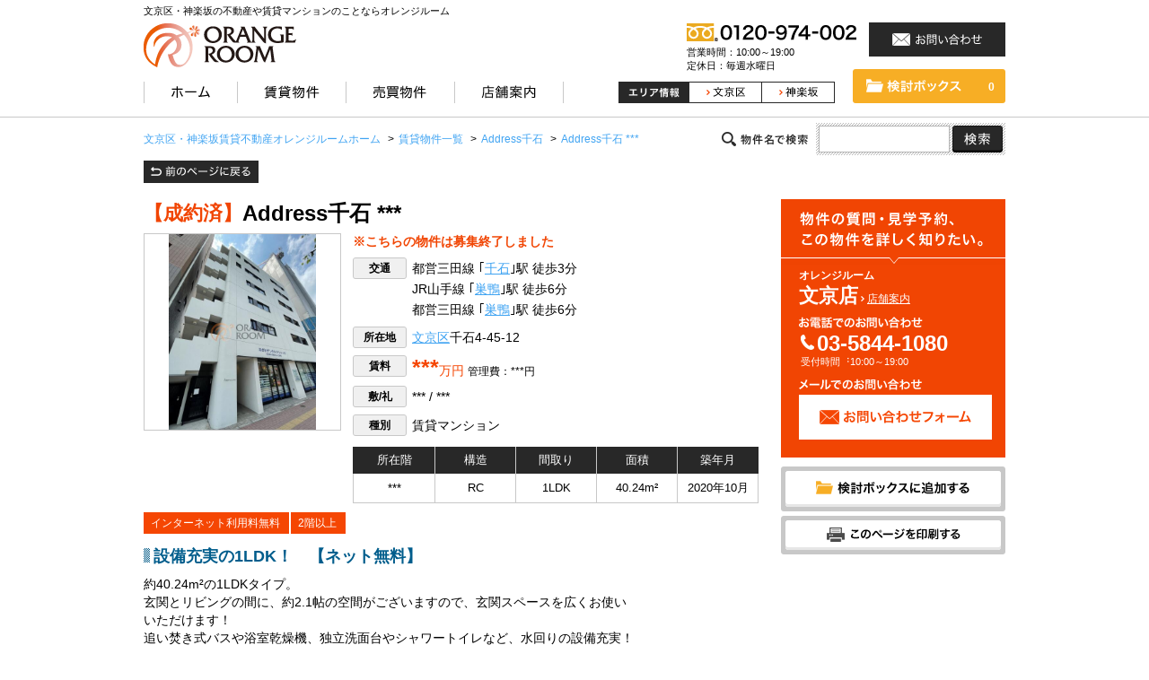

--- FILE ---
content_type: text/html; charset=UTF-8
request_url: https://www.orangeroom.jp/rent/room/detail_14370/
body_size: 50180
content:
<!DOCTYPE html PUBLIC "-//W3C//DTD XHTML 1.0 Transitional//EN" "http://www.w3.org/TR/xhtml1/DTD/xhtml1-transitional.dtd">
<html xmlns="http://www.w3.org/1999/xhtml" lang="ja" xml:lang="ja">
<head>
<!-- Google tag (gtag.js) -->
<script async src="https://www.googletagmanager.com/gtag/js?id=G-DJ07EMJ5BB"></script>
<script>
  window.dataLayer = window.dataLayer || [];
  function gtag(){dataLayer.push(arguments);}
  gtag('js', new Date());

  gtag('config', 'G-DJ07EMJ5BB');
</script>
<meta http-equiv="Content-Type" content="text/html; charset=utf-8" />
<title>Address千石（千石駅賃貸マンション）情報 | オレンジルーム</title>
<meta name="Description" content="Address千石の賃貸情報ページです。物件の間取り図・共用設備写真やAddress千石の空き部屋情報を掲載しています。「千石」駅の賃貸マンション、不動産情報ならオレンジルームにお任せください。" />
<meta name="Keywords" content="Address千石,千石駅,文京区,マンション,賃貸,不動産" />
<meta name="owner" content="プロパティエージェント株式会社" />
<meta name="robots" content="NOYDIR" />
<meta name="robots" content="NOODP" />
<link rel="icon" type="image/x-icon" href="/favicon.ico" />
<link rel="apple-touch-icon" sizes="180x180" href="/apple-touch-icon-180x180.png" />
<link rel="start" href="/" />
<meta http-equiv="Content-Script-Type" content="text/javascript" />
<meta http-equiv="Content-Style-Type" content="text/css" />
<link href="/css/common.css" rel="stylesheet" type="text/css" />
<link href="/css/rent/rent-word-search.css" rel="stylesheet" type="text/css" />
<link href="/css/rent/room-detail.css?20170227" rel="stylesheet" type="text/css" />
<script src="/js/jquery.js" type="text/javascript"></script>
<script src="/js/smart-crossfade.js" type="text/javascript"></script>
<script src="/js/jquery.cookie.js" type="text/javascript"></script>
<script src="/rent/room/js/refine.js" type="text/javascript"></script>
<script src="/js/ref.js" type="text/javascript"></script>
<script src="/js/ssc.js"></script>
<script src="/js/g_analytics.js" type="text/javascript"></script>
<script src="/js/common.js" type="text/javascript"></script>
<script type="text/javascript" src="/rent/room/js/check.js"></script>
<script src="/js/jquery.adjustHeight.js" type="text/javascript"></script>
<script src="/js/rent/room-detail.js?20161215" type="text/javascript"></script>
<script src="//maps.googleapis.com/maps/api/js?key=AIzaSyAzUpVx4MJ2sMKskqI7y8WF4SaWwOLEjZk" type="text/javascript" ></script>
<script type="text/javascript">
$(function(){
	$('a.check').click().checkCheker();
});
</script>
<!-- Facebook Pixel Code -->
<script>
!function(f,b,e,v,n,t,s){if(f.fbq)return;n=f.fbq=function(){n.callMethod?
n.callMethod.apply(n,arguments):n.queue.push(arguments)};if(!f._fbq)f._fbq=n;
n.push=n;n.loaded=!0;n.version='2.0';n.queue=[];t=b.createElement(e);t.async=!0;
t.src=v;s=b.getElementsByTagName(e)[0];s.parentNode.insertBefore(t,s)}(window,
document,'script','https://connect.facebook.net/en_US/fbevents.js');

fbq('init', '1103911539689707');
fbq('track', "PageView");</script>
<noscript><img height="1" width="1" style="display:none"
src="https://www.facebook.com/tr?id=1103911539689707&ev=PageView&noscript=1"
/></noscript>
<!-- End Facebook Pixel Code -->
</head>

<body>
	<div id="header">
		<div class="wrap c-box">
			<p id="header-discription">文京区・神楽坂の不動産や賃貸マンションのことならオレンジルーム</p>
			<p id="logo"><a href="/"><img src="/img/common/logo.png" alt="不動産や賃貸マンションのことなら、オレンジルーム" /></a></p>
			<p class="tel">
				<img src="/img/common/header_tel.png" alt="オレンジルーム" />
				<span>営業時間：10:00～19:00<br>定休日：毎週水曜日</span>
			</p>
			<p class="contact"><a href="/contact/"><img src="/img/common/header_contact.png" alt="お問い合わせ" /></a></p>
			<div id="nav-wrap">
				<ul id="g-nav">
					<li><a href="/"><img src="/img/common/gnav_home_off.png" alt="オレンジルーム" /></a></li>
					<li><a href="/rent/"><img src="/img/common/gnav_rent_off.png" alt="賃貸物件" /></a></li>
					<li><a href="/buy/"><img src="/img/common/gnav_buy_off.png" alt="売買物件" /></a></li>
					<li><a href="/store/"><img src="/img/common/gnav_shop_off.png" alt="店舗案内" /></a></li>
				</ul>
				<div class="nav-right">
					<dl>
						<dt><img src="/img/common/header_area_head.png" alt="エリア情報"></dt>
						<dd>
							<ul>
								<li class="bunkyo"><a href="/index-bunkyo.shtml"><img src="/img/common/header_area_bunkyo.png" alt="文京区" /></a></li>
								<li><a href="/index-kagurazaka.shtml"><img src="/img/common/header_area_kagurazaka.png" alt="神楽坂" /></a></li>
							</ul>
						</dd>
					</dl>
					<p id="favorite">
						<a href="/rent/room/clip.html">
							<span class="count"><script type="text/javascript">
function bukkenDisplay(){
	var bukkenNum=$.cookie('_bukkenNumChecker');
	if(bukkenNum){
document.open();
document.write(bukkenNum);
document.close();
	}else{
document.open();
document.write('0');
document.close();
	}
}
bukkenDisplay();
</script></span><img src="/img/common/header_favorite.png" alt="検討ボックス" />
						</a>
					</p>
				</div><!--/nav-right end-->
			</div><!--/#nav-wrap end-->
		</div><!--/.wrap end-->
	</div><!--/#header end-->

	<div id="contents-wrapper">
		<ol id="breadcrumb"><!--
			--><li itemscope="itemscope" itemtype="http://data-vocabulary.org/Breadcrumb"><a href="/" itemprop="url"><span itemprop="title">文京区・神楽坂賃貸不動産オレンジルームホーム</span></a><meta itemprop="position" content="1" /> &gt; </li><!--
			--><li itemscope="itemscope" itemtype="http://data-vocabulary.org/Breadcrumb"><a href="/rent/room/" itemprop="url"><span itemprop="title">賃貸物件一覧</span></a><meta itemprop="position" content="2" /> &gt; </li><!--
			--><li itemscope="itemscope" itemtype="http://data-vocabulary.org/Breadcrumb"><a href="/rent/building/detail_3621/" itemprop="url"><span itemprop="name">Address千石</span></a><meta itemprop="position" content="3" /> &gt; </li><!--
			--><li itemscope="itemscope" itemtype="http://data-vocabulary.org/Breadcrumb"><a href="./" itemprop="url"><span itemprop="name">Address千石 ***</span></a><meta itemprop="position" content="4" /></li><!--
		--></ol>
					<dl id="word-search">
						<dt><img src="/img/rent/common/wordsearch_title.png" alt="物件名で検索" /></dt>
						<dd>
						<form name="form" method="GET" action="/rent/room/" class="refine">
							<input type="hidden" name="mode" value="Search">
							<input type="hidden" name="s-seiyaku!" value="成約済">
							<input type="hidden" name="s-listdisplay!" value="表示しない">
							<input name="s-name~" type="text" value="" id="word-input" /><input type="image" src="/img/rent/common/btn_wordsearch.png" value="検索" id="word-submit" />
						</form>
						</dd>
				</dl>

			<p class="page-back"><a href="javascript:history.back();"><img src="/img/common/other/pageback.png" alt="前のページへ戻る" /></a></p>
<!----▼▼基本情報▼▼---->
		<div id="detail-top">
			<div class="info">
				<div id="detail-title" class="seiyaku-title"><span class="seiyaku">【成約済】</span>
						<h1>Address千石 ***</h1>
				</div><!--/#detail-title-->
				<div class="img">
					<p>
<img src="/rent/building/obj/img/003/621/250704-1320_01l.jpg" alt="Address千石" />

					</p>
				</div>

				<div class="right cf">
<p class="seiyaku">※こちらの物件は募集終了しました</p>
					<ul>
<!--交通-->
						<li>
							<dl>
								<dt>交通</dt>
								<dd>
									<p>都営三田線 ｢<a href="/rent/room/s-station-千石.html">千石</a>｣駅 徒歩3分 </p>
									<p>JR山手線 ｢<a href="/rent/room/s-station-巣鴨.html">巣鴨</a>｣駅 徒歩6分 </p>
									<p>都営三田線 ｢<a href="/rent/room/s-station-巣鴨.html">巣鴨</a>｣駅 徒歩6分 </p>

								</dd>
							</dl>
						</li>

<!--所在地-->
						<li class="address">
							<dl>
								<dt>所在地</dt><dd><a href="/rent/room/s-city-文京区.html">文京区</a>千石4-45-12</dd>
							</dl>
						</li>
<!--賃料-->
						<li>
							<dl class="price">
								<dt>賃料</dt>
								<dd><span class="price"><strong>***</strong>万円</span>
<span class="management-charge"> 管理費：***円</span></dd>
							</dl>
						</li>
<!--敷礼-->
						<li>
							<dl>
								<dt>敷/礼</dt>
								<dd>
*** / 
***</dd>
							</dl>
						</li>
						<li>
							<dl>
								<dt>種別</dt>
								<dd>賃貸マンション</dd>
							</dl>
						</li>
					</ul>
					<table>
						<tr>
							<th>所在階</th>
							<th>構造</th>
							<th>間取り</th>
							<th>面積</th>
							<th class="last">築年月</th>
						</tr>
						<tr>
							<td>***</td>
							<td>RC</td>
							<td>1LDK</td>
							<td>40.24m&sup2;</td>
							<td>2020年10月</td>
						</tr>
					</table>
				</div><!--/.right-->
				<ul class="icon">
					



					<li><a href="/rent/room/?mode=Search&s-special-OR=インターネット利用料無料&s-seiyaku!=成約済&s-listdisplay!=表示しない&r-sptitle_jp=インターネット利用料無料">インターネット利用料無料</a></li><li><a href="/rent/room/?mode=Search&s-special-OR=2階以上&s-seiyaku!=成約済&s-listdisplay!=表示しない&r-sptitle_jp=2階以上">2階以上</a></li>
				</ul>
				<div class="comment">
					<h2>設備充実の1LDK！　【ネット無料】</h2>
					<div class="text"><p>約40.24m&sup2;の1LDKタイプ。</p><p>玄関とリビングの間に、約2.1帖の空間がございますので、玄関スペースを広くお使い</p><p>いただけます！</p><p>追い焚き式バスや浴室乾燥機、独立洗面台やシャワートイレなど、水回りの設備充実！</p><p>キッチンはガス3口コンロ設置済みで自炊派の方にお勧めです。</p><p>約4.5帖の洋室にはクローゼットが用意されています。</p><p>全体的に柱などの出っ張りが少なく、家具の配置がしやすい形のお部屋です。</p><p>&nbsp;</p><p><strong>○建物情報○</strong></p><p>文京区千石4丁目の賃貸マンション「Address千石」。</p><p>都営三田線「千石」駅徒歩3分！</p><p>そのほか「巣鴨」駅もご利用いただけます。</p><p>&nbsp;</p><p>2020年10月竣工・地上6階建て。</p><p>TVモニターつきオートロック・防犯カメラ完備で安心してお住まいいただけます！</p><p>また荷物の受け取りに便利な宅配ボックスもございます。</p><p>&nbsp;</p><p><span style="color:#3300ff"><strong>インターネット無料</strong></span>で月々の通信費を節約可能！</p><p>&nbsp;</p><p><strong>○周辺環境○</strong></p><p>「Address千石」は大通りに面して建っており、近隣にはコンビニや飲食店などが</p><p>ございます。</p><p>最寄り駅の「千石」駅前には複合商業施設「文京グリーンコート」がございます！</p></div>
				</div>
<!--建物情報-->
<p class="building-btn"><a href="/rent/building/detail_3621/">Address千石の建物情報を見る</a></p>
			</div><!--/.info end-->
<!--問い合わせ-->
			<div id="contact-top">
				<div class="content-wrap">
					<p><img src="/img/rent/room/detail/top_contact_head.png" alt="物件の質問・見学予約、この物件を詳しく知りたい。" /></p>
					<div class="shop">
						<h4><span>オレンジルーム</span>文京店</h4>
						<a href="/store/" target="_blank">店舗案内</a>
					</div>
					<dl class="tel">
						<dt><img src="/img/rent/room/detail/top_contact_tel.png" alt="お電話でのお問い合わせ" /></dt>
						<dd>03-5844-1080<span>受付時間︓10:00～19:00</span></dd>
					</dl>
					<dl class="mail">
						<dt><img src="/img/rent/room/detail/top_contact_mail.png" alt="メールでのお問い合わせ" /></dt>
						<dd>
							<form method="post" action="../form.html" class="contact">
								<input type="hidden" name="mode" value="Form" />
								<input type="hidden" name="object_id" value="14370" />
								<input type="image" alt="この物件のお問い合わせ" src="/img/rent/room/detail/btn_top_contact.png" />
							</form>
						</dd>
					</dl>
				</div><!--/.content-wrap-->
				<p class="check-wrap"><a href="javascript:void(0);" class="check" name="check14370"><span class="add-list"><img src="/img/rent/room/detail/detail_favorite.png" alt="検討ボックスに追加" /></span><span class="remove-list"><img src="/img/rent/room/detail/detail_favorite_added.png" alt="検討ボックスに追加済み" /></span></a></p>
				<p class="print">
					<a href="./page2.html" target="_blank"><img src="/img/rent/room/detail/btn-print.png" alt="このページを印刷する" /></a>
				</p>
			</div><!--/#contact-top-->
		</div><!--/#detail-top-->

<!----▼▼物件写真▼▼---->
		<div id="gallery">
			<h2>物件写真<span>※室内写真は実際のお部屋のものになります。</span></h2>
			<div class="contents-wrap">
				<div id="img-box">
					<div class="img-area">
						<span class="left no-select"><a href="javascript:void(0)"> 前へ</a></span>
						<span class="right"><a href="javascript:void(0)"> 次へ</a></span>
						<div id="img-large">
							<p>
<img src="../obj/img/014/370/250630-1257_01n.jpg" alt="Address千石間取り図" />
							</p>
						</div>
					</div><!--/.img-area-->
					<span class="caption">1LDK　Address千石</span>
				</div><!--/#img-box end-->

				<div class="right-box">
					<div id="thumbnail-wrap">
						<p><a href="javascript:void(0)" onclick="Imgche('../obj/img/014/370/250630-1257_01n.jpg', '1LDK　Address千石',this)"><img src="../obj/img/014/370/250630-1257_01t.jpg" alt="Address千石 間取り図" /></a></p>
						<p><a href="javascript:void(0)" onclick="Imgche('../obj/img/014/370/250704-1318_02l.jpg', '室内　Address千石',this)"><img src="../obj/img/014/370/250704-1318_02t.jpg" alt="室内　Address千石" /></a></p>
						<p><a href="javascript:void(0)" onclick="Imgche('../obj/img/014/370/250704-1318_03l.jpg', 'キッチン　Address千石',this)"><img src="../obj/img/014/370/250704-1318_03t.jpg" alt="キッチン　Address千石" /></a></p>
						<p><a href="javascript:void(0)" onclick="Imgche('../obj/img/014/370/250704-1318_04l.jpg', 'バスルーム　Address千石',this)"><img src="../obj/img/014/370/250704-1318_04t.jpg" alt="バスルーム　Address千石" /></a></p>
						<p><a href="javascript:void(0)" onclick="Imgche('../obj/img/014/370/250704-1318_05l.jpg', '独立洗面台　Address千石',this)"><img src="../obj/img/014/370/250704-1318_05t.jpg" alt="独立洗面台　Address千石" /></a></p>
						<p><a href="javascript:void(0)" onclick="Imgche('../obj/img/014/370/250704-1318_06l.jpg', '洗濯機置き場　Address千石',this)"><img src="../obj/img/014/370/250704-1318_06t.jpg" alt="洗濯機置き場　Address千石" /></a></p>
						<p><a href="javascript:void(0)" onclick="Imgche('../obj/img/014/370/250704-1318_07l.jpg', 'トイレ　Address千石',this)"><img src="../obj/img/014/370/250704-1318_07t.jpg" alt="トイレ　Address千石" /></a></p>
						<p><a href="javascript:void(0)" onclick="Imgche('../obj/img/014/370/250704-1318_08l.jpg', '洋室　Address千石',this)"><img src="../obj/img/014/370/250704-1318_08t.jpg" alt="洋室　Address千石" /></a></p>
						<p><a href="javascript:void(0)" onclick="Imgche('../obj/img/014/370/250704-1318_09l.jpg', 'クローゼット　Address千石',this)"><img src="../obj/img/014/370/250704-1318_09t.jpg" alt="クローゼット　Address千石" /></a></p>
						<p><a href="javascript:void(0)" onclick="Imgche('../obj/img/014/370/250704-1318_10l.jpg', 'インターホン　Address千石',this)"><img src="../obj/img/014/370/250704-1318_10t.jpg" alt="インターホン　Address千石" /></a></p>
						<p><a href="javascript:void(0)" onclick="Imgche('../obj/img/014/370/250704-1318_11l.jpg', 'バルコニー　Address千石',this)"><img src="../obj/img/014/370/250704-1318_11t.jpg" alt="バルコニー　Address千石" /></a></p>
						<p><a href="javascript:void(0)" onclick="Imgche('../obj/img/014/370/250704-1318_12l.jpg', '眺望　Address千石',this)"><img src="../obj/img/014/370/250704-1318_12t.jpg" alt="眺望　Address千石" /></a></p>
						<p><a href="javascript:void(0)" onclick="Imgche('../obj/img/014/370/250704-1318_13l.jpg', '玄関　Address千石',this)"><img src="../obj/img/014/370/250704-1318_13t.jpg" alt="玄関　Address千石" /></a></p>
						<p><a href="javascript:void(0)" onclick="Imgche('../obj/img/014/370/250704-1318_14l.jpg', '玄関収納　Address千石',this)"><img src="../obj/img/014/370/250704-1318_14t.jpg" alt="玄関収納　Address千石" /></a></p>
						<p><a href="javascript:void(0)" onclick="Imgche('../obj/img/014/370/250704-1318_15l.jpg', 'キッチン　Address千石',this)"><img src="../obj/img/014/370/250704-1318_15t.jpg" alt="キッチン　Address千石" /></a></p>
						<p><a href="javascript:void(0)" onclick="Imgche('../obj/img/014/370/250704-1318_16l.jpg', 'キッチン　Address千石',this)"><img src="../obj/img/014/370/250704-1318_16t.jpg" alt="キッチン　Address千石" /></a></p>
						<p><a href="javascript:void(0)" onclick="Imgche('../obj/img/014/370/250704-1318_17l.jpg', 'キッチン　Address千石',this)"><img src="../obj/img/014/370/250704-1318_17t.jpg" alt="キッチン　Address千石" /></a></p>
						<p><a href="javascript:void(0)" onclick="Imgche('../obj/img/014/370/250704-1318_18l.jpg', 'リビング　Address千石',this)"><img src="../obj/img/014/370/250704-1318_18t.jpg" alt="リビング　Address千石" /></a></p>
						<p><a href="javascript:void(0)" onclick="Imgche('../obj/img/014/370/250704-1318_19l.jpg', '設備　Address千石',this)"><img src="../obj/img/014/370/250704-1318_19t.jpg" alt="設備　Address千石" /></a></p>
						<p><a href="javascript:void(0)" onclick="Imgche('../obj/img/014/370/250704-1318_20l.jpg', '設備　Address千石',this)"><img src="../obj/img/014/370/250704-1318_20t.jpg" alt="設備　Address千石" /></a></p>
					<p><a href="javascript:void(0)" onclick="Imgche('/rent/building/obj/img/003/621/250704-1320_01l.jpg', '外観　Address千石',this)"><img src="/rent/building/obj/img/003/621/250704-1320_01t.jpg" alt="Address千石外観写真" /></a></p>
					<p><a href="javascript:void(0)" onclick="Imgche('/rent/building/obj/img/003/621/250704-1320_02l.jpg', 'エントランス　Address千石',this)"><img src="/rent/building/obj/img/003/621/250704-1320_02t.jpg" alt="エントランス　Address千石" /></a></p>
					<p><a href="javascript:void(0)" onclick="Imgche('/rent/building/obj/img/003/621/250704-1320_03l.jpg', '宅配ボックス　Address千石',this)"><img src="/rent/building/obj/img/003/621/250704-1320_03t.jpg" alt="宅配ボックス　Address千石" /></a></p>
					<p><a href="javascript:void(0)" onclick="Imgche('/rent/building/obj/img/003/621/250704-1320_04l.jpg', 'オートロック　Address千石',this)"><img src="/rent/building/obj/img/003/621/250704-1320_04t.jpg" alt="オートロック　Address千石" /></a></p>
					<p><a href="javascript:void(0)" onclick="Imgche('/rent/building/obj/img/003/621/250704-1320_05l.jpg', '共用部　Address千石',this)"><img src="/rent/building/obj/img/003/621/250704-1320_05t.jpg" alt="共用部　Address千石" /></a></p>
					<p><a href="javascript:void(0)" onclick="Imgche('/rent/building/obj/img/003/621/250704-1320_06l.jpg', 'エレベーター　Address千石',this)"><img src="/rent/building/obj/img/003/621/250704-1320_06t.jpg" alt="エレベーター　Address千石" /></a></p>
					<p><a href="javascript:void(0)" onclick="Imgche('/rent/building/obj/img/003/621/250704-1320_07l.jpg', '外観　Address千石',this)"><img src="/rent/building/obj/img/003/621/250704-1320_07t.jpg" alt="外観　Address千石" /></a></p>
					<p><a href="javascript:void(0)" onclick="Imgche('/rent/building/obj/img/003/621/250704-1320_08l.jpg', '',this)"><img src="/rent/building/obj/img/003/621/250704-1320_08t.jpg" alt="" /></a></p>













					</div><!--/thumbnail-wrap-->
					<ul class="pager"></ul>
				</div><!--right end-->
			</div>
		</div><!--/#gallery-->

<!--メインー -->
		<div id="main">
	
			<div class="main-contact">
				<h2>Address千石の質問・見学・物件詳細を知りたい</h2>
				<div class="contents-wrap">
					<div class="shop">
						<h4>オレンジルーム文京店</h4>
						<a href="/store/" target="_blank">店舗案内</a>
					</div>
					<dl class="tel">
						<dt><img src="/img/rent/room/detail/contact_tel.png" alt="お電話でのお問い合わせ" /></dt>
						<dd>03-5844-1080<span>受付時間︓10:00～19:00</span></dd>
					</dl><!--/.tel-->
					<dl class="mail">
						<dt><img src="/img/rent/room/detail/contact_mail.png" alt="メールでのお問い合わせ" /></dt>
						<dd>
							<form method="post" action="../form.html" class="contact">
								<input type="hidden" name="mode" value="Form" />
								<input type="hidden" name="object_id" value="14370" />
								<input type="image" alt="この物件のお問い合わせ" src="/img/rent/room/detail/btn_contact.png" />
							</form>
						</dd>
					</dl><!--/.contact-->
				</div>
			</div><!--/.main-contact-->

			<div id="outline">
				<h2>物件概要</h2>
				<table>
					<tr>
						<th>物件種目</th>
						<td colspan="3">マンション</td>
					</tr>
					<tr class="half">
						<th>建物名</th>
						<td>Address千石</td>
						<th class="half">部屋番号</th>
						<td>***</td>
					</tr>
					<tr>
						<th>間取り</th>
					<td colspan="3">1LDK　（LDK9.4帖 , 洋室4.5帖）</td>
					</tr>
					<tr class="half">
						<th>面積</th>
						<td>40.24m&sup2;</td>
						<th>バルコニー</th>
						<td>北東</td>
					</tr>
					<tr class="half">
						<th>建物構造</th>
						<td>RC</td>
						<th class="half">階建て／所在階</th>
						<td>地上6階／***</td>
					</tr>
					<tr class="half">
						<th>築年月</th>
						<td colspan="3">2020年10月</td>
					</tr>
					<tr>
						<th>所在地</th>
						<td colspan="3">文京区千石4-45-12</td>
					</tr>
					<tr>
						<th>交通</th>
						<td colspan="3">
都営三田線 ｢千石｣駅 徒歩3分 <br />
JR山手線 ｢巣鴨｣駅 徒歩6分 <br />
都営三田線 ｢巣鴨｣駅 徒歩6分 <br />

					</td>
					</tr>

					<tr class="half">
						<th>賃料</th>
						<td>***</td>
						<th>管理費・共益費</th>
						<td>***</td>
					</tr>
					<tr class="half">
						<th>敷金</th>
						<td>***</td>
						<th>礼金</th>
						<td>***</td>
					</tr>
					<tr class="half">
						<th>敷引き</th>
						<td>- </td>
						<th>償却金</th>
						<td>- </td>
					</tr>
					<tr class="half">
						<th>保証金</th>
						<td>-</td>
						<th class="half">鍵交換費用</th>
						<td>33,000円</td>
					</tr>
					<tr>
						<th>更新料</th>
						<td colspan="3">

***</td>
					</tr>

					<tr >
						<th>保険</th>
						<td colspan="3">有（24,000円/2年）</td>
					</tr>

					<tr>
						<th>保証会社</th>
						<td colspan="3">利用必須 初回保証料：賃料総額の100％</td>
					</tr>


					<tr>
						<th>その他費用</th>
						<td colspan="3">髙松あんしんサポート：1,100円/月<br />
虫駆除サービス：16,500円/入居時<br />
消臭・除菌サービス：16,500円/入居時</td>
					</tr>


				<tr class="half">
					<th>小学校</th>
					<td>-</td>
					<th class="half">中学校</th>
					<td>-</td>
				</tr>

					<tr style="display:none;">
						<th>駐車場詳細</th>
						<td colspan="3"></td>
					</tr>



	
					<tr class="half">
						<th>現況</th>
						<td>空室</td>
						<th>引渡</th>
						<td>相談</td>
					</tr>
					<tr class="half">
						<th>賃貸借区分</th>
						<td>普通賃貸借</td>
						<th class="half">契約期間</th>
						<td>2年</td>
					</tr>

					<tr>
						<th>設備仕様</th>
						<td colspan="3"><span style="white-space:nowrap;">バストイレ別</span> , <span style="white-space:nowrap;">給湯</span> , <span style="white-space:nowrap;">ガスキッチン</span> , <span style="white-space:nowrap;">コンロ3口以上</span> , <span style="white-space:nowrap;">システムキッチン</span> , <span style="white-space:nowrap;">浴室乾燥機</span> , <span style="white-space:nowrap;">追い炊き</span> , <span style="white-space:nowrap;">シャワー</span> , <span style="white-space:nowrap;">温水洗浄暖房便座</span> , <span style="white-space:nowrap;">独立洗面</span> , <span style="white-space:nowrap;">室内洗濯機置場</span> , <span style="white-space:nowrap;">エアコン</span> , <span style="white-space:nowrap;">フローリング</span> , <span style="white-space:nowrap;">収納</span> , <span style="white-space:nowrap;">バルコニー</span> , <span style="white-space:nowrap;">インターネット対応</span> , <span style="white-space:nowrap;">BS</span> , <span style="white-space:nowrap;">CS</span> , <span style="white-space:nowrap;">ディンプルキー</span> , <span style="white-space:nowrap;">ダブルロック</span> , <span style="white-space:nowrap;">シューズボックス</span> , <span style="white-space:nowrap;">エレベーター</span> , <span style="white-space:nowrap;">オートロック</span> , <span style="white-space:nowrap;">宅配BOX</span> , <span style="white-space:nowrap;">防犯カメラ</span> , <span style="white-space:nowrap;">TVインターホン</span> , <span style="white-space:nowrap;">メールボックス</span></td>
					</tr>

					<tr>
						<th>設備詳細</th>
						<td colspan="3">人感センサーつき照明</td>
					</tr>


					<tr>
						<th>取引態様</th>
						<td colspan="3">仲介</td>
					</tr>
					<tr>
						<th>情報更新日</th>
						<td colspan="3">2025年10月23日</td>
					</tr>
				</table>
			</div><!--/#outline end-->

			<div id="information">
				<div class="title"><h2>周辺情報</h2><span>地図やストリートビューが現況と相違する場合は現況を優先させていただきます。</span></div>
				<div class="contents-wrap">

					<div class="map-wrap"><script type="text/javascript">
if(window.addEventListener) {
	window.addEventListener('load', gsv_load, false);
} else if(window.attachEvent){
	window.attachEvent('onload', gsv_load);
} else {
	window.onload = gsv_load;
}

var map;
var panorama;
var panoramaclient = new google.maps.StreetViewService();
var houseLatlng;
var marker;

var yaw;
var pitch;
var zoom;
var panoramaLt;
var panoramaLg;
var houseLt;
var houseLg;

var cameraSetted = false;

function get_gsvdata(){
	yaw = document.getElementById('yw').value - 0;
	pitch = document.getElementById('pt').value - 0;
	zoom = document.getElementById('zm').value - 0;

	houseLt = document.getElementById('mlt').value - 0;
	houseLg = document.getElementById('mlg').value - 0;
	panoramaLt = document.getElementById('lt').value - 0;
	panoramaLg = document.getElementById('lg').value - 0;
	if(! houseLt || ! houseLg) {
		alert('緯度経度が設定されていません。住所をご確認ください。');
		window.close();
		return false;
	}
	if(panoramaLt !=0 && panoramaLg !=0) {
		cameraSetted = true;
	}
}

function gsv_load() {
	get_gsvdata();
	
	houseLatlng = new google.maps.LatLng(houseLt, houseLg);
	
	if(cameraSetted){
		panoramaLatlng = new google.maps.LatLng(panoramaLt, panoramaLg);
		var panoramaOptions = {
			pov : {
				heading : yaw,
				pitch : pitch,
				zoom : zoom
			},
			position : panoramaLatlng,
			addressControl : false
		}
	}else{
		panoramaOptions = null;
	}
	panorama = new google.maps.StreetViewPanorama(document.getElementById("pano"),panoramaOptions);

	var mapOptions = {
		center: houseLatlng,
		zoom: 18,
		minZoom: 10,
		mapTypeId: google.maps.MapTypeId.ROADMAP,
		streetViewControl: true,
		streetView: panorama
	};
	map = new google.maps.Map(document.getElementById('mymap'), mapOptions);

	var houseSize = new google.maps.Size(64, 64);
	var housePoint = new google.maps.Point(48, 59);
	houseImage = {
		url: "/rent/room/img/icon/house-2_64.png",
		size: houseSize,
		anchor: housePoint
	}
	
	houseMarker = new google.maps.Marker({
		position: houseLatlng,
		map: map,
		icon :houseImage
	});
	
	if(cameraSetted == false){
		panoramaclient.getPanoramaByLocation(houseLatlng , 50, nearByHouse);
	}
	
	google.maps.event.addListener(houseMarker,'click',function(event){
		setYew(houseMarker.getPosition(),panorama.getPosition());
	});
	google.maps.event.addListener(map,'rightclick',function(event){
		setYew(event.latLng,panorama.getPosition());
	});
	google.maps.event.addListener(panorama,'visible_changed',function(event){
		cameraSetted = panorama.getVisible();
	});
}

function setYew(latLng1,latLng2){
		var mapzoom = map.getZoom();
		var newYew = getYew(latlngToPoint(map,latLng1,mapzoom),latlngToPoint(map,latLng2,mapzoom));
		var pov = panorama.getPov();

		panorama.setPov({
			heading: newYew,
			pitch: cameraSetted ? pov.pitch : pitch,
			zoom: cameraSetted ? pov.zoom : zoom
		});
}

function nearByHouse(data, status){
	if (status == google.maps.StreetViewStatus.OK) {
		setYew(houseLatlng,data.location.latLng);
		panorama.setPosition(data.location.latLng);
		panorama.setVisible(true);
		cameraSetted = true;
	} else {
		alert('この地域はストリートビューに対応していません。');
		cameraSetted = false;
	}
}

function resetSetting(){
	houseMarker.setPosition(houseLatlng);
	map.panTo(houseLatlng);
	if(typeof panoramaLatlng !== "undefined"){
		panorama.setPosition(panoramaLatlng);
	} else {
		cameraSetted = false;
		panoramaclient.getPanoramaByLocation(houseLatlng , 50 , nearByHouse);
	}
}

function getYew(point,zero){
	var x = zero.x - point.x;
	var y = point.y - zero.y;
	var r = (Math.atan2(x,y)*180/Math.PI+180);
	return r;
}

var latlngToPoint = function(map, latlng, z){
    var normalizedPoint = map.getProjection().fromLatLngToPoint(latlng); // returns x,y normalized to 0~255
    var scale = Math.pow(2, z);
    var pixelCoordinate = new google.maps.Point(normalizedPoint.x * scale, normalizedPoint.y * scale);
    return pixelCoordinate; 
};

</script>
<div id="pano" class="left" style="width:336px; height:336px;"></div><div id="mymap" class="right" style="width:336px; height:336px;"></div>
					<br style="clear:both;" />
					<input id="yw" value="187" type="hidden" />
					<input id="pt" value="22" type="hidden" />
					<input id="zm" value="1" type="hidden" />
					<input id="lt" value="35.730052" type="hidden" />
					<input id="lg" value="139.742302" type="hidden" />
					<input id="mlt" value="35.729873" type="hidden" />
					<input id="mlg" value="139.742270" type="hidden" />
</div>



					<div id="life-information">
						<h3><img src="/img/rent/room/detail/title_life-information.png" alt="ライフインフォメーション" /></h3>
						<ul>
						<li class="item">
							<a href="/regional/facility/detail_00331/">
								<span class="icon-wrap"><span class="f-icon"><span>コンビニエンスストア（ショッピング）</span></span></span><!--/.icon-wrap-->
								<span class="name">ファミリーマート　巣鴨一丁目店</span>
							</a>
						</li>						<li class="item">
							<a href="/regional/facility/detail_00441/">
								<span class="icon-wrap"><span class="f-icon"><span>コンビニエンスストア（ショッピング）</span></span></span><!--/.icon-wrap-->
								<span class="name">セブンイレブン　文京千石1丁目店</span>
							</a>
						</li>						<li class="item">
							<a href="/regional/facility/detail_00587/">
								<span class="icon-wrap"><span class="f-icon"><span>コンビニエンスストア（ショッピング）</span></span></span><!--/.icon-wrap-->
								<span class="name">セブンイレブン　文京千石駅前店</span>
							</a>
						</li>						<li class="item">
							<a href="/regional/facility/detail_00476/">
								<span class="icon-wrap"><span class="f-icon"><span>スーパー（ショッピング）</span></span></span><!--/.icon-wrap-->
								<span class="name">マルエツプチ　千石店</span>
							</a>
						</li>						<li class="item">
							<a href="/regional/facility/detail_00522/">
								<span class="icon-wrap"><span class="f-icon"><span>小学校（学校）</span></span></span><!--/.icon-wrap-->
								<span class="name">文京区立　駕籠町小学校</span>
							</a>
						</li>
						</ul>
						<p class="btn"><a href="/regional/facility/?mode=Search&distance=1000&latitude=35.729873&longitude=139.742270&noapi=1">さらに<span class="name">Address千石</span>の周辺施設をみる</a></p>
					</div>
					<div class="near-btn"><a href="./page4.html">周辺の物件を地図で探す</a></div>

				</div>
			</div><!--/#information end-->

			<div class="other-rent" id="main-other-rent">
				<h2>Address千石の空室一覧</h2>
				<div class="contents-wrap">


				</div>
			</div><!--/#other-rent end-->

			<div class="main-contact">
				<h2>Address千石の質問・見学・物件詳細を知りたい</h2>
				<div class="contents-wrap">
					<div class="shop">
						<h4>オレンジルーム文京店</h4>
						<a href="/store/" target="_blank">店舗案内</a>
					</div>
					<dl class="tel">
						<dt><img src="/img/rent/room/detail/contact_tel.png" alt="お電話でのお問い合わせ" /></dt>
						<dd>03-5844-1080<span>受付時間︓10:00～19:00</span></dd>
					</dl><!--/.tel-->
					<dl class="mail">
						<dt><img src="/img/rent/room/detail/contact_mail.png" alt="メールでのお問い合わせ" /></dt>
						<dd>
							<form method="post" action="../form.html" class="contact">
								<input type="hidden" name="mode" value="Form" />
								<input type="hidden" name="object_id" value="14370" />
								<input type="image" alt="この物件のお問い合わせ" src="/img/rent/room/detail/btn_contact.png" />
							</form>
						</dd>
					</dl><!--/.contact-->
				</div>
			</div><!--/.main-contact-->


			<div class="near">
				<h2>この物件と条件の近い物件</h2>
				<div class="contents-wrap">
					<ul class="list-wrap">
<li class="block">
	<div class="wrap">
		<div class="img">
			<a href="/rent/room/detail_14886/">
	<img src="/rent/room/obj/img/014/886/251209-1141_01t.jpg" alt="EDIT文京千石Ⅱ間取り画像" /></a>
		</div>
		<div class="info">
			<h3><a href="/rent/room/detail_14886/">EDIT文京千石Ⅱ&nbsp;101号室</a></h3>
			<p class="station"><strong>千石駅</strong>&nbsp;徒歩5分 </p>
			<ul class="about">
			<li class="price"><strong>16.25</strong>万円／1LDK</li>
			<li>管・共：18,000円</li>
			<li>敷金：0ヶ月</li>
			<li>礼金：0ヶ月</li>
			</ul>
			<ul class="icon ">
				
				<li class="new">New!</li>
	

				<li><a href="/rent/room/?mode=Search&s-special-OR=新築&s-seiyaku!=成約済&s-listdisplay!=表示しない&r-sptitle_jp=新築">新築</a></li><li><a href="/rent/room/?mode=Search&s-special-OR=礼金0&s-seiyaku!=成約済&s-listdisplay!=表示しない&r-sptitle_jp=礼金0の">礼金0</a></li>	<li><a href="/rent/room/?mode=Search&s-special-OR=敷金0&s-seiyaku!=成約済&s-listdisplay!=表示しない&r-sptitle_jp=	敷金0の">敷金0</a></li><li><a href="/rent/room/?mode=Search&s-special-OR=フリーレント&s-seiyaku!=成約済&s-listdisplay!=表示しない&r-sptitle_jp=フリーレント">フリーレント</a></li><li><a href="/rent/room/?mode=Search&s-special-OR=インターネット利用料無料&s-seiyaku!=成約済&s-listdisplay!=表示しない&r-sptitle_jp=インターネット利用料無料">インターネット利用料無料</a></li><li><a href="/rent/room/?mode=Search&s-special-OR=デザイナーズ&s-seiyaku!=成約済&s-listdisplay!=表示しない&r-sptitle_jp=デザイナーズ">デザイナーズ</a></li><li><a href="/rent/room/?mode=Search&s-special-OR=ペット可&s-seiyaku!=成約済&s-listdisplay!=表示しない&r-sptitle_jp=ペット可">ペット可</a></li>
			</ul>
		</div><!--/.info end-->
	</div><!--/.wrap end-->
</li><li class="block">
	<div class="wrap">
		<div class="img">
			<a href="/rent/room/detail_10668/">
	<img src="/rent/room/obj/img/010/668/220128-1123_01t.jpg" alt="ボヌールヤマキチIII間取り画像" /></a>
		</div>
		<div class="info">
			<h3><a href="/rent/room/detail_10668/">ボヌールヤマキチIII&nbsp;201号室</a></h3>
			<p class="station"><strong>千石駅</strong>&nbsp;徒歩10分 </p>
			<ul class="about">
			<li class="price"><strong>15.6</strong>万円／1LDK</li>
			<li>管・共：3,000円</li>
			<li>敷金：0.5ヶ月</li>
			<li>礼金：1.5ヶ月</li>
			</ul>
			<ul class="icon ">
				
	
	

				<li><a href="/rent/room/?mode=Search&s-special-OR=2階以上&s-seiyaku!=成約済&s-listdisplay!=表示しない&r-sptitle_jp=2階以上">2階以上</a></li>
			</ul>
		</div><!--/.info end-->
	</div><!--/.wrap end-->
</li><li class="block">
	<div class="wrap">
		<div class="img">
			<a href="/rent/room/detail_15008/">
	<img src="/rent/room/obj/img/015/008/260206-1359_01t.jpg" alt="THE RESIDENCE間取り画像" /></a>
		</div>
		<div class="info">
			<h3><a href="/rent/room/detail_15008/">THE RESIDENCE&nbsp;201号室</a></h3>
			<p class="station"><strong>本駒込駅</strong>&nbsp;徒歩5分 </p>
			<ul class="about">
			<li class="price"><strong>16</strong>万円／1LDK</li>
			<li>管・共：5,000円</li>
			<li>敷金：1ヶ月</li>
			<li>礼金：2ヶ月</li>
			</ul>
			<ul class="icon ">
				
	
	

				<li><a href="/rent/room/?mode=Search&s-special-OR=2階以上&s-seiyaku!=成約済&s-listdisplay!=表示しない&r-sptitle_jp=2階以上">2階以上</a></li>
			</ul>
		</div><!--/.info end-->
	</div><!--/.wrap end-->
</li><li class="block">
	<div class="wrap">
		<div class="img">
			<a href="/rent/room/detail_09364/">
	<img src="/rent/room/obj/img/009/364/200907-1419_01t.jpg" alt="文京大塚テラス間取り画像" /></a>
		</div>
		<div class="info">
			<h3><a href="/rent/room/detail_09364/">文京大塚テラス&nbsp;09号室</a></h3>
			<p class="station"><strong>新大塚駅</strong>&nbsp;徒歩6分 </p>
			<ul class="about">
			<li class="price"><strong>15.1</strong>万円／1DK</li>
			<li>管・共：4,000円</li>
			<li>敷金：1ヶ月</li>
			<li>礼金：1ヶ月</li>
			</ul>
			<ul class="icon ">
				
	
	

				<li><a href="/rent/room/?mode=Search&s-special-OR=2階以上&s-seiyaku!=成約済&s-listdisplay!=表示しない&r-sptitle_jp=2階以上">2階以上</a></li>
			</ul>
		</div><!--/.info end-->
	</div><!--/.wrap end-->
</li>
					</ul>
					<div class="btn"><a href="./page4.html">周辺の物件を地図で探す</a></div>
				</div>
			</div><!--/.near end-->


			<p class="page-back"><a href="javascript:history.back();"><img src="/img/common/other/pageback.png" alt="前のページへ戻る" /></a></p>
		</div><!--/#main-->
<!--/メイン-->

<!--サイドバー -->
		<div id="sidebar">


			<div class="near">
				<h2>この物件と条件の近い物件</h2>
				<div class="contents-wrap">
					<ul class="list-wrap">
<li class="block">
	<div class="wrap">
		<div class="img">
			<a href="/rent/room/detail_14886/">
	<img src="/rent/room/obj/img/014/886/251209-1141_01t.jpg" alt="EDIT文京千石Ⅱ間取り画像" /></a>
		</div>
		<div class="info">
			<h3><a href="/rent/room/detail_14886/">EDIT文京千石Ⅱ&nbsp;101号室</a></h3>
			<p class="station"><strong>千石駅</strong>&nbsp;徒歩5分 </p>
			<ul class="about">
			<li class="price"><strong>16.25</strong>万円／1LDK</li>
			<li>管・共：18,000円</li>
			<li>敷金：0ヶ月</li>
			<li>礼金：0ヶ月</li>
			</ul>
			<ul class="icon ">
				
				<li class="new">New!</li>
	

				<li><a href="/rent/room/?mode=Search&s-special-OR=新築&s-seiyaku!=成約済&s-listdisplay!=表示しない&r-sptitle_jp=新築">新築</a></li><li><a href="/rent/room/?mode=Search&s-special-OR=礼金0&s-seiyaku!=成約済&s-listdisplay!=表示しない&r-sptitle_jp=礼金0の">礼金0</a></li>	<li><a href="/rent/room/?mode=Search&s-special-OR=敷金0&s-seiyaku!=成約済&s-listdisplay!=表示しない&r-sptitle_jp=	敷金0の">敷金0</a></li><li><a href="/rent/room/?mode=Search&s-special-OR=フリーレント&s-seiyaku!=成約済&s-listdisplay!=表示しない&r-sptitle_jp=フリーレント">フリーレント</a></li><li><a href="/rent/room/?mode=Search&s-special-OR=インターネット利用料無料&s-seiyaku!=成約済&s-listdisplay!=表示しない&r-sptitle_jp=インターネット利用料無料">インターネット利用料無料</a></li><li><a href="/rent/room/?mode=Search&s-special-OR=デザイナーズ&s-seiyaku!=成約済&s-listdisplay!=表示しない&r-sptitle_jp=デザイナーズ">デザイナーズ</a></li><li><a href="/rent/room/?mode=Search&s-special-OR=ペット可&s-seiyaku!=成約済&s-listdisplay!=表示しない&r-sptitle_jp=ペット可">ペット可</a></li>
			</ul>
		</div><!--/.info end-->
	</div><!--/.wrap end-->
</li><li class="block">
	<div class="wrap">
		<div class="img">
			<a href="/rent/room/detail_10668/">
	<img src="/rent/room/obj/img/010/668/220128-1123_01t.jpg" alt="ボヌールヤマキチIII間取り画像" /></a>
		</div>
		<div class="info">
			<h3><a href="/rent/room/detail_10668/">ボヌールヤマキチIII&nbsp;201号室</a></h3>
			<p class="station"><strong>千石駅</strong>&nbsp;徒歩10分 </p>
			<ul class="about">
			<li class="price"><strong>15.6</strong>万円／1LDK</li>
			<li>管・共：3,000円</li>
			<li>敷金：0.5ヶ月</li>
			<li>礼金：1.5ヶ月</li>
			</ul>
			<ul class="icon ">
				
	
	

				<li><a href="/rent/room/?mode=Search&s-special-OR=2階以上&s-seiyaku!=成約済&s-listdisplay!=表示しない&r-sptitle_jp=2階以上">2階以上</a></li>
			</ul>
		</div><!--/.info end-->
	</div><!--/.wrap end-->
</li><li class="block">
	<div class="wrap">
		<div class="img">
			<a href="/rent/room/detail_15008/">
	<img src="/rent/room/obj/img/015/008/260206-1359_01t.jpg" alt="THE RESIDENCE間取り画像" /></a>
		</div>
		<div class="info">
			<h3><a href="/rent/room/detail_15008/">THE RESIDENCE&nbsp;201号室</a></h3>
			<p class="station"><strong>本駒込駅</strong>&nbsp;徒歩5分 </p>
			<ul class="about">
			<li class="price"><strong>16</strong>万円／1LDK</li>
			<li>管・共：5,000円</li>
			<li>敷金：1ヶ月</li>
			<li>礼金：2ヶ月</li>
			</ul>
			<ul class="icon ">
				
	
	

				<li><a href="/rent/room/?mode=Search&s-special-OR=2階以上&s-seiyaku!=成約済&s-listdisplay!=表示しない&r-sptitle_jp=2階以上">2階以上</a></li>
			</ul>
		</div><!--/.info end-->
	</div><!--/.wrap end-->
</li><li class="block">
	<div class="wrap">
		<div class="img">
			<a href="/rent/room/detail_09364/">
	<img src="/rent/room/obj/img/009/364/200907-1419_01t.jpg" alt="文京大塚テラス間取り画像" /></a>
		</div>
		<div class="info">
			<h3><a href="/rent/room/detail_09364/">文京大塚テラス&nbsp;09号室</a></h3>
			<p class="station"><strong>新大塚駅</strong>&nbsp;徒歩6分 </p>
			<ul class="about">
			<li class="price"><strong>15.1</strong>万円／1DK</li>
			<li>管・共：4,000円</li>
			<li>敷金：1ヶ月</li>
			<li>礼金：1ヶ月</li>
			</ul>
			<ul class="icon ">
				
	
	

				<li><a href="/rent/room/?mode=Search&s-special-OR=2階以上&s-seiyaku!=成約済&s-listdisplay!=表示しない&r-sptitle_jp=2階以上">2階以上</a></li>
			</ul>
		</div><!--/.info end-->
	</div><!--/.wrap end-->
</li>
					</ul>
					<div class="btn"><a href="./page4.html">周辺の物件を地図で探す</a></div>
				</div>
			</div><!--/.near end-->


			<p class="banner"><a href="/owner.html"><img src="/img/common/side/owner.png"  alt="賃貸物件オーナー様へ　賃貸管理はお任せください！"/></a></p>
<p class="banner"><a href="/staff/"><img src="/img/common/side/staff.jpg?20240325"  alt="お部屋探しを応援します。オレンジルームスタッフ紹介　皆様のお部屋探しを応援するオレンジルームのスタッフたちです。"/></a></p>
<p class="banner"><a href="/contents/campaign"><img src="/img/common/side/campaign.png"  alt="お得な情報をチェック！キャンペーン情報　実施中のキャンペーン情報はこちらから。お見逃しなく！"/></a></p>
<p class="banner"><a href="/contents/info/6359"><img src="/img/common/side/recruit-banner.jpg?20231120"  alt="採用情報"/></a></p>
<dl class="side-blog">
	<dt><img src="/img/common/side/blog-title.png"  alt="ブログコンテンツ" /></dt>
	<dd><a href="/contents/info">お知らせ</a></dd>
	<dd><a href="/contents/staff">スタッフ日記</a></dd>
	<dd><a href="/contents/idea">不動産豆知識</a></dd>
</dl>
<p class="sns"><a href="https://www.facebook.com/orangeroom.jp/" target="_blank"><img src="/img/common/side/fb.png"  alt="公式フェイスブックFaceBook"/></a></p>
<p class="sns"><a href="https://twitter.com/orangeroom_pa" target="_blank"><img src="/img/common/side/x.png"  alt="公式エックスX"/></a></p>
<p class="sns"><a href="https://www.instagram.com/orangeroom.jp/" target="_blank"><img src="/img/common/side/insta.png"  alt="公式インスタグラムInstagram"/></a></p>
<p class="sns"><a href="https://www.youtube.com/@user-bm4qj7hn4c" target="_blank"><img src="/img/common/side/youtube.png"  alt="公式ユーチューブYouTube"/></a></p>
		</div><!-- /#sidebar -->
<!--/サイドバー -->

<!--閲覧履歴-->
		<div id="history">
			<h2><img src="/img/rent/room/detail/title_history.png" alt="あなたが最近見た物件" /></h2>
			<div class="contents-wrap">
				<ul class="list-wrap">

				</ul> 
			</div>
		</div>
<!--/閲覧履歴-->
	</div><!-- /#contents-wrapper -->

	<div id="footer-wrapper">
	<p id="page-top" class="c-box"><a href="#header"><img src="/img/common/footer/page-top.png" alt="ページの先頭へ"></a></p>
	<div id="foot-wrap">
	<div id="footer">
		<div id="foot-shop">
			<div class="shop-wrap">
				<a class="img" href="/store/bunkyo.html"><img src="/img/store/bunkyo/img_bunkyo.png" alt="文京店外観"></a>
				<div class="inner-wrap">
					<strong><img src="/img/common/footer/shopname_bunkyo.png" alt="オレンジルーム文京店"></strong>
					<p class="tel"><img src="/img/common/footer/shoptel_bunkyo.png" alt="03-5844-1080"></p>
					<p>東京都文京区小石川１丁目１４－３<br>THE TOWER KOISHIKAWA １Ｆ</p>
					<p>定休日：毎週水曜日</p>
					<p>営業時間：10:00～19:00</p>
					<p class="to-detail"><!--a href="/store/bunkyo.html"--><a href="/store/"><img src="/img/common/footer/to-detail.png" alt="店舗詳細を見る"></a></p>
				</div><!-- /.inner-wrap -->
			</div><!-- /.shop-wrap -->
		</div><!-- /#foot-shop -->
		<div class="foot-sp">
			<ul>
				<li><a href="/rent/building/area-kasuga.html">春日駅の賃貸マンション</a></li>
				<li><a href="/rent/building/area-korakuen.html">後楽園駅の賃貸マンション</a></li>
				<li><a href="/rent/building/area-myogadani.html">茗荷谷駅の賃貸マンション</a></li>
				<li><a href="/rent/building/area-kagurazaka.html">神楽坂駅の賃貸マンション</a></li>
				<li><a href="/rent/building/area-hongo-sanchome.html">本郷三丁駅の賃貸マンション</a></li>
				<li><a href="/rent/building/area-hakusan.html">白山駅の賃貸マンション</a></li>
			</ul>
		</div><!-- /.foot-sp -->
		<div id="foot-nav" class="c-box">
			<ul>
				<li><a href="/">トップページ</a></li>
				<li><a href="/rent/">賃貸物件</a></li>
				<li><a href="/index-bunkyo.shtml">文京区の賃貸物件</a></li>
				<li><a href="/index-kagurazaka.shtml">神楽坂の賃貸物件</a></li>
				<li><a href="/buy/">売買物件</a></li>
			</ul>
			<ul>
				<li><a href="/contents/campaign">キャンペーン情報</a></li>
				<li><a href="/contents/info">お知らせ</a></li>
				<li><a href="/contents/staff">スタッフ日記</a></li>
				<li><a href="/contents/idea">不動産豆知識</a></li>
				<li><a href="/regional/">周辺施設検索</a></li>
			</ul>
			<ul>
				<li><a href="/store/">店舗案内</a></li>
				<!--li><a href="/staff/">スタッフ紹介</a></li>
				<li><a href="/owner.html">オーナー様へ</a></li-->
				<li><a href="/contact/">お問い合わせ</a></li>
				<li><a href="/privacy.html">プライバシーポリシー</a></li>
				<li><a href="/company.html">会社概要</a></li>
				<li><a href="/contents/info/6359">採用情報</a></li>
			</ul>
		</div><!-- /#foot-nav -->
		<p id="copy" class="c-box">&copy; 2010 ORANGE ROOM INC.</p>
	</div><!-- /#footer -->
	</div><!-- /#foot-wrap -->
</div><!--/#footer-wrapper -->
<script type="text/javascript">
	document.oncontextmenu = function(e){
		return false;
	}
</script>
<!-- リマーケティング タグの Google コード -->
<script type="text/javascript">
/* <![CDATA[ */
var google_conversion_id = 878051567;
var google_custom_params = window.google_tag_params;
var google_remarketing_only = true;
/* ]]> */
</script>
<script type="text/javascript" src="//www.googleadservices.com/pagead/conversion.js">
</script>
<noscript>
<div style="display:inline;">
<img height="1" width="1" style="border-style:none;" alt="" src="//googleads.g.doubleclick.net/pagead/viewthroughconversion/878051567/?value=1&amp;guid=ON&amp;script=0"/>
</div>
</noscript>
<!-- Global site tag (gtag.js) - Google AdWords: 1062416395 -->
<script async src="https://www.googletagmanager.com/gtag/js?id=AW-1062416395"></script>
<script>
	window.dataLayer = window.dataLayer || [];
	function gtag(){dataLayer.push(arguments);}
	gtag('js', new Date());
	gtag('config', 'AW-1062416395');
</script>

</body>
</html>

--- FILE ---
content_type: text/css
request_url: https://www.orangeroom.jp/css/common.css
body_size: 6966
content:
@charset "UTF-8";

/* -------------------------------
スタイルの初期化 */

body,div,pre,p,blockquote,
form,fieldset,input,textarea,select,option,
dl,dt,dd,ul,ol,li,h1,h2,h3,h4,h5,h6,
table,th,td,embed,object { margin:0; padding:0; }

body{
	font-family:'メイリオ','Meiryo','ヒラギノ角ゴ Pro W3','Hiragino Kaku Gothic Pro','ＭＳ Ｐゴシック',sans-serif;
	font-size:75%;
	line-height: 1.41;
	text-autospace:ideograph-alpha;
}
* {
	-webkit-box-sizing:border-box;
	-moz-box-sizing:border-box;
	box-sizing:border-box;
}
a{
	color:#000;
}
a img{
	border:0;
}
a:hover{
	opacity: .7;
	filter: alpha(opacity=70);
	-ms-filter: "alpha(opacity=70)";
	-webkit-opacity: .7;
	-moz-opacity: .7;
	-o-opacity: .7;
	-ms-transition: opacity 0.3s ease-out;
	-webkit-transition: opacity 0.3s ease-out;
	-moz-transition: opacity 0.3s ease-out;
	-o-transition: opacity 0.3s ease-out;
	transition: opacity 0.3s ease-out;
}
ul, ol { list-style-type:none; }
sup { position: relative; vertical-align: baseline; top: -0.9em; font-size: 0.5em; }
hr { display: none; }
h1,h2,h3,h4,h5,h6 { font-size: 100%; font-weight: normal;}
th, caption{ text-align: left; font-weight: normal; }
th,td { empty-cells:show; }

input[type="text"],input[type="password"],input[type="text"] {border:1px solid #ccc; padding:5px; margin-right:5px; }
input[type="submit"] { border:0; display:inline; margin:0; }
input[type="checkbox"] { margin-right:5px; vertical-align: middle; }
input[type="radio"] { margin-right:5px; }
textarea {padding:5px;border:1px solid #ccc;}
select{padding:5px;border:1px solid #ccc;}
optgroup { font-style:normal; }
option { padding-right:10px; }
img{vertical-align:bottom;}
table{
	border-collapse:collapse;
	border-spacing:0;
}

.hproduct { display:none; }
.cf:after{
	content:" ";
	display:block;
	clear:both;
}
.c-box{
	width:960px;
	margin:0 auto;
}
/*コンバージョンタグの余白削除*/
iframe[name="google_conversion_frame"] { position: absolute; top: 0; }
/*売買では検討ボックス消す*/
body.buy #favorite{	display:none;}
body.buy .nav-right dl{margin-right:0;} 
/*ヘッダー*/
#header{
	border-bottom:1px solid #c8c8c8;
}
#header .wrap{
	position:relative;
	width:960px;
	height:130px;
	margin:0 auto;
}
#header-discription{
	position:absolute;
	top:5px;
	font-size:90%;
	left:0;
}
#header #logo{
	position:absolute;
	top:25px;
	left:0;
}
#header .logo-jpx{
	position:absolute;
	top:28px;
	left:208px;
}
#header .contact{
	position:absolute;
	top:25px;
	right:0;
	width:152px;
}
#header .tel{
	position:absolute;
	top:25px;
	right:165px;
	width:190px;
	font-size:11px;
}
#header #nav-wrap{
	position:absolute;
	bottom:15px;
	left:0;
	width:960px;
}
#header #g-nav{
	margin-top:14px;
	border-left:1px solid #c8c8c8;
	overflow:hidden;
}
#header #g-nav li{
	float:left;
}
#header #g-nav li a{
	display:block;
	border-right:1px solid #c8c8c8;
	padding:0 4px;
}
#header #g-nav li a:hover img{
	opacity:1;
	filter: alpha(opacity=100);
	-ms-filter: "alpha(opacity=100)";
	-webkit-opacity:1;
	-moz-opacity:1;
	-o-opacity:1;
}
#header .nav-right{
	position:absolute;
	bottom:0;
	right:0;
}
/*パンくず*/
#breadcrumb{
	padding:15px 0;
	line-height:100%;
}
#breadcrumb li{
	display:inline-block;
	margin-right:5px;
	line-height:1.5;
}
#breadcrumb li a{
	margin-right:5px;
	color:#40a4f2;
	text-decoration:none;
}
#breadcrumb li a:hover{
	text-decoration:underline;
}
/* 前のページに戻る */
.page-back{
	margin-bottom:18px;
}
.page-back a{
	display:inline-block;
	margin-right:7px;
}
.page-back a:hover img{
	filter:alpha(opacity=70);
	-moz-opacity: 0.7;
	opacity: 0.7;
}
/* コンテンツ */
#contents-wrapper{
	width:960px;
	margin:0 auto 10px;
	overflow:hidden;
}
#contents-wrapper a:hover{
	text-decoration:none;
}
#page-title{
	border-top:3px solid #282828;
	background:url(/img/common/other/pagetitle-mark.png) left top no-repeat #f5f5f5;
	padding:12px 10px 10px 25px;
	font-size:200%;
	font-weight:bold;
	margin-bottom:25px;
}
#main{
	float:left;
	width:680px;
}
#thanks-box{
	font-size:115%;
	margin-bottom:30px;
}
/*-----エリア・検討ボックス-----*/
.nav-right{
	float:right;
}
.nav-right dl{
	float:left;
	margin:14px 20px 0 0;
	height:22px;
	border:1px solid #282828;
	line-height:100%;
	display:table;
}
.nav-right dl dt{
	background:#282828;
	width:78px;
	text-align:center;
}
.nav-right dl dt,
.nav-right dl dd,
.nav-right dl dd ul,
.nav-right dl dd li{
	display:table-cell;
	height:22px;
	vertical-align:middle;
}
.nav-right dl dd li.bunkyo{
	border-right:1px solid #282828;
}
.nav-right dl dd li a{
	display:block;
	background:#fff;
	text-align:center;
	vertical-align:middle;
}
.nav-right dl dd li a:hover{
	background:#e6e6e6;
}
/*検討ボックス*/
#favorite{
	position:relative;
	width:170px;
	height:38px;
	float:right;
}
#favorite span{
	position:absolute;
	top:12px;
	right:12px;
	text-align:right;
}
#favorite a{
	color:#fff;
	font-weight:bold;
}
/* サイドバー */
#sidebar{
	width:260px;
	float:right;
}
#sidebar .banner,
#sidebar .side-blog{
	margin-bottom:20px;
}
#sidebar .sns{
	display:none;
	margin-bottom:5px;
}
#sidebar .side-blog dd{
	border-bottom:1px dashed #1e1e1e
}
#sidebar .side-blog dd a{
	background:url(/img/common/side/list-mark.png) left center no-repeat;
	display:block;
	padding:10px 0;
	padding-left:22px;
	text-decoration:none;
	font-size:115%;
	letter-spacing:1.5px;
}
#sidebar .side-blog dd a:hover{
	background-color:#f0f0f0;
}
/* フッター */
#footer-wrapper{
	margin-top:60px
}
#page-top{
	width:960px;
	margin:0 auto;
	text-align:right;
	margin-bottom:16px;
}
#foot-wrap{
	background:#282828;
	padding-top:30px;
}
#footer{
	width:960px;
	margin:0 auto;
}
#foot-shop{
	width:450px;
	padding:20px;
	background:#fff;
	overflow:hidden;
	margin-bottom:30px;
	float:left;
	display:inline-block;
}
#foot-shop .shop-wrap{
	display:table-cell;
	width:50%;
	vertical-align:top;
}
#foot-shop .shop-wrap .img{
	width:160px;
	float:left;
	diaply:inline-block;
}
#foot-shop .shop-wrap .img img{
	width:100%;
}
#foot-shop .img{
	padding-right:14px;
	display:table-cell;
	vertical-align:top;
}
#foot-shop .inner-wrap{
	width:296px;
	display:table-cell;
	vertical-align:top;
	overflow:hidden;
}
#foot-shop .inner-wrap strong{
	display:block;
	margin-bottom:10px;
}
#foot-shop .inner-wrap .tel{
	margin-bottom:10px;
}
#foot-shop .inner-wrap p{
	font-size:115%;
	line-height:18px;
}
#foot-shop .inner-wrap .to-detail{
	margin-top:5px;
	text-align:right;
}
#foot-shop .bunkyo{
	border-right:1px solid #282828;
}
#foot-shop .meguro{
	padding-left:20px;
}
#foot-nav{
	margin-bottom:20px;
	clear:both;
}
.foot-sp{
	overflow:hidden;
	margin-bottom:20px;
	padding-bottom:15px;
}
.foot-sp ul{
	overflow:hidden;
	margin-left:30px;
}
#foot-nav ul{
	margin-bottom:5px;
}
#foot-nav li,.foot-sp li{
	display:inline-block;
	margin-right:20px;
	background:url(/img/common/footer/arrow.png) left center no-repeat;
	padding-left:8px;
}
.foot-sp li{
	font-size:110%;
	width:230px;
	float:left;
	display:inline-block;
	margin:0 0 10px 0;
}
#foot-nav li a,.foot-sp li a{
	color:#fff;
	text-decoration:none;
}
#foot-nav li a:hover,.foot-sp li a:hover{
	text-decoration:underline;
}
#copy{
	color:#fff;
	text-align:center;
	height:25px;
}


--- FILE ---
content_type: text/css
request_url: https://www.orangeroom.jp/css/rent/rent-word-search.css
body_size: 498
content:
@charset "utf-8";
/* CSS Document */
#contents-wrapper{
	position:relative;
}
/*パン屑*/
#breadcrumb{
	width:610px;
}
/*物件検索*/
#word-search{
	position:absolute;
	top:6px;
	right:0;
	height:36px;
	overflow:hidden;
}
#word-search dt{
	float:left;
	position:relative;
	width:105px;
	height:100%;
}
#word-search dt img{
	position:absolute;
	top:10px;
}
#word-search dd{
	background:url(/img/rent/common/bg_wordsearch.png) left top;
	padding:3px;
	float:right;
}
#word-search dd form{float:left;}

#word-search dd #word-input{
	width:146px;
	height:30px;
	vertical-align:top;
	border:1px solid #b4b4b4;
	padding:7px 5px 6px;
	margin-right:3px;
}
@-moz-document url-prefix() {
	#word-search dd #word-input {
			padding:6px 5px 5px;
	}
}


--- FILE ---
content_type: text/css
request_url: https://www.orangeroom.jp/css/rent/room-detail.css?20170227
body_size: 16843
content:
@charset "utf-8";
#detail-top{
	overflow:hidden;
	margin-bottom:35px;
}
#detail-top .info{
	width:685px;
	float:left;
	overflow:hidden;
}
#detail-top #contact-top{
	width:250px;
	float:right;
}
#detail-title{
	margin-bottom:7px;
}
#detail-title .seiyaku{
}
#detail-title h1{
	font-size: 200%;
	line-height:1.3;
	font-weight: bold;
	display:inline-block;
}
#detail-top .info .building-btn{
	margin-top:20px;
	border: 1px solid #c8c8c8;
	background: #e6e6e6;
	padding: 5px;
	border-radius: 3px;
	display:inline-block;

}
#detail-top .info .building-btn a{
	color: #fff;
	text-decoration: none;
	display: inline-block;
	padding: 11px 12px 10px 12px;
	border-radius: 3px;
	text-align: center;
	font-size: 115%;
	background: #0086ed;
}
/*成約*/
.seiyaku-title{
	overflow:hidden;
}
.seiyaku-title h1{
	width:80.5%;
	float:left;
}
.seiyaku-title .seiyaku{
	float:left;
	max-width:19%;
	font-size: 180%;
	line-height:1.3;
	font-weight: bold;
	padding-top:2px;
	display:inline-block;
	color:#f14503;
}
#detail-top .right .seiyaku{
	font-size:115%;
	font-weight:bold;
	color:#f14503;
	margin-bottom:8px;
}
#detail-top .img{
	width:220px;
	height:220px;
	border:1px solid #c8c8c8;
	text-align:center;
	float:left;
	display:table;
	margin:0 12px 9px 0;
}
#detail-top .img p{
	width:218px;
	height:218px;
	display:table-cell;
	vertical-align:middle;
}
#detail-top .img img{
	max-width:218px;
	max-height:218px;
	width: auto;
	height: auto;
	}

/*TOP物件情報右*/
#detail-top .right{
	margin-bottom:8px;
	padding-left:233px;
}
#detail-top .right dl{
	overflow:hidden;
	margin-bottom:8px;
}
#detail-top .right dt{
	background:url(/img/rent/room/detail/list_bg.png) left center no-repeat;
	text-align:center;
	font-weight:bold;
	width:60px;
	height:24px;
	line-height:24px;
	float:left;
}
#detail-top .right dd{
	margin-left:66px;
	font-size:115%;
	padding-top:3px;
}
/*交通*/
#detail-top .right dd p{margin-bottom:4px;}
#detail-top .right dd  a{color:#40a4f2;}
#detail-top .right dd p:last-child{margin-bottom:1px;}
#detail-top .right dt.trafficothers{font-size:90%;}
/*賃料*/
#detail-top .right dl.price dd{
	padding-top:2px;
	line-height:1;
}
#detail-top .right dl.price span{color:#f54603;}
#detail-top .right dl.price strong{
	font-size:180%;
}
#detail-top .right dl.price .management-charge{
	font-size:90%;
	color:#000;
}
#detail-top .note,#detail-top .comment{
	clear:both;
}
/*テーブル*/
#detail-top table{
	margin-top:12px;
	width:100%;
	font-size:110%;
	border-left:1px solid #c8c8c8;
}
#detail-top th{
	background:#282828;
	padding:6px 6px 6px;
	text-align:center;
	border-left:1px solid #c8c8c8;
	color:#fff;
	width:20%;
}
#detail-top th:first-child{border-left:1px solid #282828;}
#detail-top th:last-child{border-right:1px solid #282828;}
#detail-top td{
	border-right:1px solid #c8c8c8;
	border-bottom:1px solid #c8c8c8;
	padding:7px 6px 7px;
	text-align:center;
}
/*アイコン*/
.icon{
	font-size:0;
	margin-bottom:13px;
}
.icon li {
	display:inline-block;
	white-space: nowrap;
	height: 24px;
	margin: 2px 2px 2px 0;
	color: #fff;
	font-size:12px;
	background:#f54603;
	
}
.icon li a {
	display:block;
	text-align: center;
	vertical-align: middle;
	padding: 4px 10px 4px 8px;
	color:#fff;
	text-decoration:none;
}
.icon li a:hover{
	opacity:1;
	filter: alpha(opacity=100);
	-ms-filter: "alpha(opacity=100)";
	-webkit-opacity:1;
	-moz-opacity:1;
	-o-opacity:1;
}
.icon .new{
	background:#f7ae25;
	display:inline-block;
	padding: 4px 10px 4px 8px;
}
/*コメント*/
#detail-top .comment h2{
	font-size:150%;
	line-height:1.2;
	color:#005d8c;
	padding-left:11px;
	margin-bottom:10px;
	font-weight:bold;
	background:url(/img/rent/room/detail/mark_comment.png) left 1px no-repeat;
}
#detail-top .comment .text{
	font-size:120%;
}
/*トップ問い合わせ*/
#contact-top .content-wrap{
	background:#f14503;
	padding-bottom:20px;
	margin-bottom:10px;
}

#contact-top .content-wrap p{margin-bottom:6px;}
#contact-top .shop{
	padding:0  18px 0 20px;
	color:#fff;
	margin-bottom:12px;
	}
#contact-top .tel,#contact-top .mail{
	padding:0 20px;
}
#contact-top .shop h4{
	font-size:182%;
	font-weight:bold;
	margin-right:10px;
	display:inline;
	line-height:1;
}
#contact-top .shop span{
	display:block;
	font-weight:bold;
	font-size:55%;
	margin-bottom:6px;
}
#contact-top .shop a{
	color:#fff;
	display:inline-block;
	background:url(/img/common/icon_arrow03.png) left center no-repeat;
	padding-left:7px;
}
#contact-top .tel{
	color:#fff;
	margin-bottom:14px;
}
#contact-top .tel dt{margin-bottom:5px;}
#contact-top .tel dd{
	font-size:200%;
	font-weight:bold;
	line-height:1;
	background:url(/img/rent/room/detail/tel_top_contact.png) left top no-repeat;
	padding-left:20px;
}
#contact-top .tel dd span{
	display:block;
	font-weight:normal;
	font-size:45%;
	margin:3px 0 0 -18px;
}
#contact-top .mail dt{margin-bottom:5px;}
#contact-top .mail dd input[type="image"]:hover{
	opacity: 0.9;
	filter: alpha(opacity=90);
	-ms-filter: "alpha(opacity=90)";
	-webkit-opacity: 0.9;
	-webkit-transition: opacity 0.3s ease-out;
	transition: opacity 0.3s ease-out;
}
/*検討ボックス*/
#detail-top .check-wrap{
	background:url(/img/rent/room/detail/bg_detail_favorite.png) left top no-repeat; 
	padding:5px;
	height:50px;
	margin-bottom:5px;
	position:relative;
}
.check .remove-list{display:none;}
.checked .remove-list{display:block;}
.checked .add-list{display:none;}

#detail-top .print{
	background:url(/img/rent/room/detail/bg_btn-print.png) left top no-repeat; 
	padding:5px;
}
/*物件写真*/
#gallery{	margin-bottom:30px;}
#gallery .contents-wrap{overflow:hidden;}
#gallery h2{
	font-size:170%;
	padding-bottom:1px;
	border-bottom:5px solid #c8c8c8;
	position:relative;
	margin-bottom:10px;
}
#gallery h2 span{
	font-size:56%;
	float:right;
	position:absolute;
	right:0;
	bottom:4px;
}
#gallery .contents-wrap{
	padding:20px 20px 20px 70px;
	background:url(/img/rent/room/detail/bg_gallery.gif) left top; 
}
#gallery #img-box{
	float:left;
	width:460px;
}
#gallery .img-area{position:relative;}
#img-box .right,#img-box .left{
	position:absolute;
	display:block;
	width:40px;
	height:60px;
	font-size: 0;
	cursor:pointer;
}
#img-box .left{
	background:url(/img/rent/room/detail/btn_img_prev.png) left top no-repeat;
	top: 50%;
	left: -40px;
	margin: -30px 0 0 0;
	padding: 0;
}
#img-box .right{
	background:url(/img/rent/room/detail/btn_img_next.png) left top no-repeat;
	top: 50%;
	right: -40px;
	margin: -30px 0 0 0;
}
#img-box .no-select{
	background-position:left -60px;
	cursor:default;
}
#img-box .left,#img-box .right{
	z-index:100;
}
#gallery #img-large{
	width:460px;
	height:460px;
	display:table;
	padding:9px;
	background:#fff;
	border:1px solid #c8c8c8;
	text-align:center;
}
#gallery #img-large p{
	width:440px;
	height:440px;
	display:table-cell;
	vertical-align:middle;
}
#gallery #img-large img{
	max-width:440px;
	max-height:440px;
}
#gallery .caption{
	display:block;
	margin-top:10px;
}

#gallery .right-box{
	float:right;
	width:354px;
	margin-right:-12px;
}
#gallery #thumbnail-wrap{
	height:472px;
}
#gallery .thumbnail{
	margin-right:-12px;
	display:none;
	overflow:hidden;
}
#gallery .thumbnail p{
	width:106px;
	height:106px;
	float:left;
	margin:0 12px 12px 0;
	text-align:center;
	display:table;
}
#gallery .thumbnail p a{
	border:1px solid #c8c8c8;
	background:#fff;
	padding:2px;
	width:100px;
	height:100px;
	display: table-cell;
	vertical-align: middle;
}

#gallery .thumbnail p img{
	max-width:100px;
	max-height:100px;
	width: auto;
	height: auto;
}
@-moz-document url-prefix() {
#gallery .thumbnail p img{
	max-width:98px;
	max-height:98px;
	width: auto;
	height: auto;

}
}
#gallery .pager{
	margin-top:2px;
	text-align:center;
	font-size:0;
}
#gallery .pager li{
	display:inline-block;
	cursor:pointer;
	color:#40a4f2;
	text-decoration:underline;
	font-size:16px;
	padding:4px 10px;
}
#gallery .pager li.current{
	background:#282828;
	color:#fff;
	text-decoration:none;
}
/*メイン*/
#main>div{margin-bottom:30px;}
#main div>h2{
	font-size:170%;
	padding-bottom:1px;
	border-bottom:5px solid #c8c8c8;
	position:relative;
	margin-bottom:10px;
}
/*物件動画*/
#movie .contents-wrap{
	background:#e6e6e6;
	padding:20px;
	text-align:center;
}
/*問い合わせ*/
#main .main-contact{
	padding:2px 2px 24px 2px;
	border:1px solid #c8c8c8;
}
#main .main-contact h2{
	background:#282828;
	font-size:135%;
	font-weight:bold;
	color:#fff;
	border:none;
	padding:10px 20px 8px;
	margin-bottom:15px;
}
#main .main-contact .contents-wrap{
	padding:0 21px;
	overflow:hidden;
}
#main .main-contact .shop{
	margin-bottom:8px;
}
#main .main-contact .shop h4{
	color:#f54603;
	font-weight:bold;
	font-size:150%;
	display:inline;
	padding-right:15px;
}
#main .main-contact .shop a{
	color: #40a4f2;
	font-size:110%;
	background:url(/img/rent/room/detail/icon_window.png) left 3px no-repeat;
	padding-left:16px;
}
#main .main-contact dl{
	width:302px;
}
#main .main-contact dt{
	margin-bottom:8px;
}
#main .main-contact dl.tel{
	float:left;
}
#main .main-contact dl.tel dd{
	font-size:280%;
	font-weight:bold;
	background:url(/img/rent/room/detail/tel_contact.png) left 0px no-repeat;
	position:relative;
	padding-left:26px;
	line-height:1;
}
#main .main-contact dl.tel span{
	display:block;
	font-weight:normal;
	font-size:40%;
	margin-top:2px;
}
#main .main-contact dl.mail{float:right;}
#main .main-contact .mail dd input[type="image"]:hover{
	opacity: 0.7;
	filter: alpha(opacity=70);
	-ms-filter: "alpha(opacity=70)";
	-webkit-opacity: 0.7;
	-webkit-transition: opacity 0.3s ease-out;
	transition: opacity 0.3s ease-out;
}
/*物件概要*/
#outline table{
	width:100%;
}
#outline table {
	border-bottom:1px solid #282828;
}
#outline table tr{
	border-top:1px solid #282828;
}
#outline table th,#outline table td{
	padding:8px 10px 7px;
}
#outline table th{
	width:20%;
	background:#282828;
	border-bottom:1px solid #fff;
	color:#fff;
}
#outline table td{
	border-right:1px solid #282828;
	background:#fff;
	color:#000;
}
#outline table .half td{
	width:30%;
}
#outline table .half th.half{
	border-bottom:1px solid #282828;
}
/*地図*/
#information .title{position:relative;}
#information .title span{
	position:absolute;
	top:8px;
	right:0;
	font-size:90%;
}
#information .map-wrap{
	overflow:hidden
}
#information #pano,#information #mymap,#information #map{
	border:1px solid #c8c8c8;
}
#information #pano{float:left;}
#information #mymap{float:right;}
#information #map{
	width:680px;
	height:360px;
}
#information .near-btn {
	border: 1px solid #c8c8c8;
	background: #e6e6e6;
	padding: 5px;
	border-radius: 3px;
	width:85%;
	margin:10px auto 0;
}
#information .near-btn a {
	color: #fff;
	text-decoration: none;
	display: block;
	padding: 15px 0 14px 0;
	border-radius: 3px;
	text-align: center;
	font-size: 150%;
	margin: 0 auto;
	background: #0086ed;
}

/*ライフインフォメーション*/
#life-information{
	font-size: 120%;
	margin:18px 0 12px;
}
#life-information h3{margin-bottom:10px;}
#life-information ul{
	margin-bottom:12px;
}
#life-information .item{
	border-bottom:1px solid #c8c8c8;
}
#life-information .item:first-child{
	border-top:1px solid #c8c8c8;
}
#life-information .item a{
	display:block;
	padding:4px 0;
	overflow:hidden;
	text-decoration:none;
}
#life-information .item a:hover{
	opacity: 1;
	filter: alpha(opacity=100);
	-ms-filter: "alpha(opacity=100)";
	-webkit-opacity: 1;
	-moz-opacity: 1;
	-o-opacity: 1;
	text-decoration:underline;
}
.item .icon-wrap{
	display:block;
	float:left;
	vertical-align:middle;
	min-height:29px;
}
.item .name{
	padding-top:5px;
	display:block;
}
.item .f-icon{
	font-size:12px;
	background:#fff;
	border: 1px solid #b39e36;
	padding:1px;
	margin-right:5px;
	display:inline-block;
}
.item .f-icon span{
	display:block;
	background:#b39e36;
	color:#fff;
	min-height:12px;
	text-align:center;
	padding:5px 6px 4px;
	min-width:66px;
}
#life-information .btn{
	text-align:right;
	font-size:105%;
}
#life-information .btn a{
	color: #40a4f2;
	background: url(/img/common/icon_arrow04.png) left center no-repeat;
	padding-left:12px;
}
/*募集住戸*/
.other-rent .contents-wrap{
	padding:20px;
	background:#e6e6e6;
}
.other-rent span.seiyaku{
	display:block;
	line-height:1;
	font-weight: normal;
	color: #f14503;
}
.other-rent table{
	width:100%;
	font-size:110%;
	margin-bottom:15px;
}
.other-rent tr{
	border-bottom:1px solid #282828;
}
.other-rent th{
	background:#282828;
	color:#fff;
	text-align:center;
	padding:7px 6px;
}
.other-rent td{
	text-align:center;
	padding:5px 3px;
	background:url(/img/rent/room/detail/line_td.gif) right center no-repeat #fff;
}
.other-rent th.floor{width:14%;}
.other-rent th.price{width:24%;}
.other-rent th.favorite{width:10%;}
.other-rent td.price span{
	font-weight:bold;
	color:#f14503;
}
.other-rent td.more{
	width:10%;
	padding:6px;
	overflow:hidden;
}
.other-rent td.more input[type="image"]:hover{
	opacity: 0.7;
	filter: alpha(opacity=70);
	-ms-filter: "alpha(opacity=70)";
	-webkit-opacity: 0.7;
	-webkit-transition: opacity 0.3s ease-out;
	transition: opacity 0.3s ease-out;
}
.other-rent td.more .detail{
	float:left;
}
/*.other-rent td.more .contact{
	float:right;
}*/
.other-rent td.favorite{background:#fff;}

/*さらに見るボタン*/
.forrentbutton{
	text-align:center;
}
.more-room a{
	color:#fff;
	font-weight:bold;
	font-size:150%;
	width:280px;
	height:45px;
	line-height:45px;
	display:inline-block;
	text-align:center;
	text-decoration:none;
	background:url(/img/rent/room/detail/btn_rent_more.png) top center no-repeat;
}
.other-room {
	font-size:135%;
	display:inline-block;
}
.other-room span{
	font-weight:bold;
	color:#f54603;
}
/*メイン条件の近い物件*/
#main .near .contents-wrap ul.list-wrap{
	margin:0 -12px 12px 0;
	overflow:hidden;
	visibility:hidden;
}
#main .near .icon li,#sidebar .near .icon li,#main .near .icon li,#history .icon li{
	display:none;
}
#main .near .block{
	width:161px;
	border:1px solid #c8c8c8;
	background:#fff;
	padding:11px;
	margin-right:12px;
	float:left;
}
#main .near .block .img{
	width:137px;
	height:120px;
	display:table;
	margin-bottom:8px;
}
#main .near .block .img a{
	width:137px;
	height:120px;
	display:table-cell;
	text-align:center;
	vertical-align:middle;
	background:#e6e6e6;
}
#main .near .block .img img{
	max-width: 137px;
	max-height: 120px;
	width: auto;
	height: auto;
}
#main .near .block h3,#sidebar .near .block h3,#history .block h3{
	margin-bottom:6px;
}
#main .near .block h3 a,#sidebar .near .block h3 a,#history .block h3 a{
	color:#40a4f2;
}
#main .near .block .icon,#sidebar .near .block .icon,#history .block .icon{
	margin-bottom:0px;
}
#main .near .block .station,#sidebar .near .block .station,#history .block .station{
	margin-bottom:4px;
}
#main .near .icon li,#sidebar .near .icon li,#history .block .icon li{
	font-size:10px;
	height:19px;
}
#main .near .icon li a,#sidebar .near .icon li a,#history .block .icon li a{
	padding: 3px 5px 0 5px;
}
#main .near .icon .new,#sidebar .near .icon .new,#history .block .icon .new{
	padding: 3px 5px 0 5px;
}
#main .near .about,#sidebar .near .about,#history .block .about{
	margin-bottom:5px;
}
#main .near .about .price,#sidebar .near .about .price,#history .block .about .price{
	margin-bottom:1px;
}
#main .near .about strong,#sidebar .near .about strong,#history .block .about strong{
	color:#f54603;
}
#main .near .btn a {
	color:#fff;
	text-decoration:none;
	display:block;
	width:240px;
	padding:14px 0 13px 0;
	border-radius:3px;
	text-align:center;
	font-size:115%;
	margin:0 auto;
	background:#0086ed;
}
/*サイド条件の近い物件*/
#sidebar .near{
	margin-bottom:20px;
}
#sidebar .near .block{
	padding:12px 0;
	border-bottom:1px solid #c8c8c8;
	overflow:hidden;
}
#sidebar .near .block .info{
	padding-left:106px;
}
#sidebar .near .block .img {
	width:96px;
	height:96px;
	display:table;
	float:left;
	margin-right:10px;
}
#sidebar .near .block .img a{
	width:96px;
	height:96px;
	display:table-cell;
	text-align:center;
	vertical-align:middle;
	background:#e6e6e6;
}
#sidebar .near .block .img img{
	max-width: 96px;
	max-height: 96px;
	width: auto;
	height: auto;
}
#sidebar .near .btn a {
	color:#fff;
	text-decoration:none;
	display:block;
	padding:11px 0 10px 0;
	border-radius:3px;
	text-align:center;
	font-size:115%;
	margin:0 auto;
	background:#0086ed;
}
#sidebar .near .btn {
	border:1px solid #c8c8c8;
	background:#e6e6e6;
	padding:5px;
	border-radius:3px;
}
/*閲覧履歴*/
#history{
	padding-top:30px;
	clear:both;
}
#history h2{
	margin-bottom:10px;
}
#history .contents-wrap{
	background:#e6e6e6;
	padding:24px;
}
#history .list-wrap{
	background:#fff;
	overflow:hidden;
	padding:15px 1px 15px 1px;
}
#history .list-wrap .block{
	width:182px;
	padding:0 20px;
	float:left;
	border-right:1px solid #c8c8c8;
}
#history .block .img {
	width:141px;
	height:120px;
	display:table;
	margin-bottom:8px;
}
#history .block .img a{
	width:141px;
	height:120px;
	display:table-cell;
	text-align:center;
	vertical-align:middle;
	background:#e6e6e6;
}
#history .block .img img{
	max-width: 141px;
	max-height: 120px;
	width: auto;
	height: auto;
}











--- FILE ---
content_type: text/css; charset=utf-8
request_url: https://fonts.googleapis.com/css?family=Google+Sans+Text:400&text=%E2%86%90%E2%86%92%E2%86%91%E2%86%93&lang=en
body_size: -227
content:
@font-face {
  font-family: 'Google Sans Text';
  font-style: normal;
  font-weight: 400;
  src: url(https://fonts.gstatic.com/l/font?kit=5aUu9-KzpRiLCAt4Unrc-xIKmCU5mEh8jGdDgR9YgwwfxvM5NmKBR3I&skey=b20c8ebc9802c116&v=v25) format('woff2');
}


--- FILE ---
content_type: text/javascript
request_url: https://www.orangeroom.jp/js/ssc.js
body_size: 2677
content:
/*--------------------------------------------------------------------------
 *  Smooth Scroller Script, version 1.0.1
 *  (c) 2007 Dezinerfolio Inc. <midart@gmail.com>
 *
 *  For details, please check the website : http://dezinerfolio.com/
 *
/*--------------------------------------------------------------------------*/

Scroller = {
	// control the speed of the scroller.
	// dont change it here directly, please use Scroller.speed=50;
	speed:10,

	// returns the Y position of the div
	gy: function (d) {
		gy = d.offsetTop
		if (d.offsetParent) while (d = d.offsetParent) gy += d.offsetTop
		return gy
	},

	// returns the current scroll position
	scrollTop: function (){
		body=document.body
	    d=document.documentElement
	    if (body && body.scrollTop) return body.scrollTop
	    if (d && d.scrollTop) return d.scrollTop
	    if (window.pageYOffset) return window.pageYOffset
	    return 0
	},

	// attach an event for an element
	// (element, type, function)
	add: function(event, body, d) {
	    if (event.addEventListener) return event.addEventListener(body, d,false)
	    if (event.attachEvent) return event.attachEvent('on'+body, d)
	},

	// kill an event of an element
	end: function(e){
		if (window.event) {
			window.event.cancelBubble = true
			window.event.returnValue = false
      		return;
    	}
	    if (e.preventDefault && e.stopPropagation) {
	      e.preventDefault()
	      e.stopPropagation()
	    }
	},
	
	// move the scroll bar to the particular div.
	scroll: function(d){
		i = window.innerHeight || document.documentElement.clientHeight;
		h=document.body.scrollHeight;
		a = Scroller.scrollTop()
		if (d>a) {
			if (d>h-i) d = h-i;
			a += Math.ceil((d-a)/Scroller.speed);
		}
		else
			a = a+(d-a)/Scroller.speed;
		window.scrollTo(0,a)
	  	if(a==d || Scroller.offsetTop==a)clearInterval(Scroller.interval)
	  	Scroller.offsetTop=a
	},
	// initializer that adds the renderer to the onload function of the window
	init: function(){
		Scroller.add(window,'load', Scroller.render)
	},

	// this method extracts all the anchors and validates then as # and attaches the events.
	render: function(){
		a = document.getElementsByTagName('a');
		Scroller.end(this);
		window.onscroll
	    for (i=0;i<a.length;i++) {
	      l = a[i];
	      if(l.href && l.href.indexOf('#') != -1 && ((l.pathname==location.pathname) || ('/'+l.pathname==location.pathname)) ){
	      	Scroller.add(l,'click',Scroller.end)
	      		l.onclick = function(){
	      			Scroller.end(this);
		        	l=this.hash.substr(1);
			a = document.getElementById(l);
			if (a) {
				clearInterval(Scroller.interval);
				Scroller.interval=setInterval('Scroller.scroll('+Scroller.gy(a)+')',10);
				}
			}
	      	}
		}
	}
}
// invoke the initializer of the scroller
Scroller.init();


/*------------------------------------------------------------
 *						END OF CODE
/*-----------------------------------------------------------*/

--- FILE ---
content_type: text/javascript
request_url: https://www.orangeroom.jp/rent/room/js/check.js
body_size: 3631
content:
function checkChekerInt(){
	$.fn.checkCheker = function(config) {
		var defaults = {
			prefix:		'check',
			cookieName:	'_roomChecker',
			basePath:	'/',
			expires:21
		}
		var options=$.extend(defaults, config);
		
		var prefix = options.prefix;
		var defaultCookieName = options.cookieName;
		var basePath = options.basePath;
		var expires = options.expires;
		checkInitialize();
		
		return this.click(function() { 
			var obj = $(this);
			var object_name = getObjectName(obj);
			var flag = ! obj.hasClass('checked');
			checkObject(flag,object_name);
			checkToggle(flag,object_name);
			if(obj.is(":checkbox,:radio")) return;
			return false;
		});

		function checkObject(flag,objectName){
			if(flag){
				addCheckCookie(objectName[2],defaultCookieName,expires,basePath);
			} else {
				dieCheckCookie(objectName[2],defaultCookieName,expires,basePath);
			}
		}

		function getObjectName(obj){ // 渡されたオブジェクトのName cookie00001 を [cookie00001,cookie,00001]に分ける
			object_FullName = obj.attr('name');
			object_FullName = object_FullName ? object_FullName : obj.attr('id'); // nameが無かったらidを使用
			object_name = object_FullName.match(/^(\D+)(\d+)$/);
			
			return object_name;
		}
		
		function checkInitialize(){
			var myCheckCookie = $.cookie(defaultCookieName);
			if(myCheckCookie!==null){
				myCheckCookie = myCheckCookie.split(/[,\+]/g);
				for(var i=0; i<myCheckCookie.length; i++){
					var object_name = new Array(prefix + myCheckCookie[i],prefix,myCheckCookie[i]);
					checkToggle(true,object_name);
				}
			}
		}
		function checkToggle(flag,object_name){
			$.each($('.'+prefix+'[name="' + object_name[0] + '"], #'+ object_name[0] ),function(){
				var obj = $('.'+prefix+'[name="' + object_name[0] + '"]');
				var is_input = obj.is(":checkbox,:radio");

				if(flag){
					obj.addClass("checked");
					if(is_input) obj.attr("checked", "checked");
					autoCheckerCheck();
				} else {
					obj.removeClass("checked");
					if(is_input) obj.removeAttr('checked');
					autoCheckerCheck();
				}	
			});
		}
	};
}
$(function(){
	checkChekerInt();
})

function addCheckCookie(id , defaultCookieName , myDay , basePath){

	myCheckCookie = $.cookie(defaultCookieName);
	
	if(myCheckCookie != null){
		myCheckers = myCheckCookie.split(/[,\+]/g);
		myCheckers.push(id);
		myCheckers = array_unique(myCheckers);
		myCheckers = myCheckers.join('+');
		$.cookie(defaultCookieName, myCheckers ,{raw:true, path:basePath,expires:myDay});
	} else {
		$.cookie(defaultCookieName, id ,{path:basePath,expires:myDay});
	}
}

//検討ボックスの数を取得する関数
function autoCheckerCheck(){
	var bukkenCheck=$.cookie('_roomChecker');
	var bukkenNum;
	if(bukkenCheck){
		bukkenCheck=bukkenCheck.split('+');
		if(bukkenCheck[0]){
			bukkenNum=bukkenCheck.length;
		}else{
			bukkenNum=bukkenCheck.length-1;
		}
		$.cookie('_bukkenNumChecker',bukkenNum,{path:'/'});
		$('#favorite .count,#favorite-box .txt strong').text(bukkenNum);
	}else{
		$.cookie('_bukkenNumChecker','0',{path:'/'});
		$('#favorite .count,#favorite-box .txt strong').text('0');
	}
}

function dieCheckCookie(id , defaultCookieName , myDay , basePath){
	myCheckCookie = $.cookie(defaultCookieName);
	
	if(myCheckCookie != null){
		myCheckers = myCheckCookie.split(/[,\+]/g);
		
		var myNewCookie = new Array();
		for(var i=0; i<myCheckers.length; i++){
			if(myCheckers[i] === id) continue;
			myNewCookie.push(myCheckers[i]);
		}
		myNewCookie = myNewCookie.join('+');
		$.cookie(defaultCookieName, myNewCookie,{raw:true, path:basePath,expires:myDay});
	}
}

/*重複を取り除く関数*/
function array_unique(array) {
	var storage = {};
	var uniqueArray = [];
	var i,value;
	for ( i=0; i<array.length; i++) {
		value = array[i];
		if (!(value in storage)) {
			storage[value] = true;
			uniqueArray.push(value);
		}
	}
	return uniqueArray;
}

--- FILE ---
content_type: text/javascript
request_url: https://maps.googleapis.com/maps-api-v3/api/js/64/1c/streetview.js
body_size: 16838
content:
google.maps.__gjsload__('streetview', function(_){var KT=function(a){return _.C(a,JT,1)},V0a=function(a,b){return _.tv(a,1,LT,b)},W0a=function(a){return _.Af(a,LT,1)},X0a=function(a){return _.ag(a,LT,2)},Y0a=function(a){_.Bg(a,1,75)},Z0a=function(a){return _.Bg(a,2,96)},$0a=function(a){return _.mg(a,3)},a1a=function(a,b){_.Gw(a,3,b)},b1a=function(a){return _.mg(a,4)},c1a=function(a,b){_.Gw(a,4,b)},d1a=function(a){return _.xI(a,1)},MT=function(a){return _.C(a,_.WA,1)},NT=function(a){return _.C(a,e1a,3)},f1a=function(a){return _.wf(a,e1a,3)},h1a=function(a){return _.C(a,
g1a,4)},i1a=function(a){return _.wf(a,g1a,4)},OT=function(a,b){return _.Jg(a,1,b)},PT=function(a){return _.zg(a,2,!0)},QT=function(a){_.Jg(a,3,2)},RT=function(a){return _.Bf(a,1,j1a)},k1a=function(a){return _.ig(a,1)},l1a=function(a){return _.Mg(a,1)},m1a=function(a){return _.jg(a,2)},n1a=function(a){return _.AI(a,2)},o1a=function(a){return _.C(a,JT,1)},p1a=function(a){return _.ag(a,JT,3)},q1a=function(a){return _.C(a,JT,6)},r1a=function(a){return _.C(a,JT,7)},s1a=function(a){return _.C(a,JT,8)},
ST=function(a){return _.C(a,t1a,8)},u1a=function(a){return _.Zf(a,TT,1)},w1a=function(a){return _.Bf(a,3,v1a)},UT=function(a,b){return _.wv(a,1,b)},y1a=function(a){return _.Zf(a,x1a,11)},VT=function(a){return _.ng(a,1)},z1a=function(a){return _.mg(a,4)},A1a=function(a){return _.pI(a,4)},B1a=function(a){return _.ig(a,1)},D1a=function(a){return _.C(a,C1a,2)},WT=function(a,b){return _.tv(a,1,E1a,b)},F1a=function(a){return _.ig(a,1)},G1a=function(a){return _.C(a,t1a,2)},H1a=function(a){return _.ig(a,
1)},YT=function(a){return _.C(a,XT,2)},I1a=function(a){return _.C(a,TT,2)},J1a=function(a){return _.C(a,TT,3)},L1a=function(a){return _.C(a,K1a,4)},M1a=function(a){return _.K(a,1)},N1a=function(a){return _.ng(a,2,1)},ZT=function(a){return _.C(a,_.Bna,1)},$T=function(a){return _.ig(a,1)},O1a=function(a){_.zg(a,3,!0)},P1a=function(a,b){_.Jg(a,1,b)},R1a=function(a){return _.Zf(a,Q1a,1)},aU=function(a){return _.Zf(a,S1a,11)},U1a=function(a){return _.Zf(a,T1a,9)},V1a=function(a){return _.Zf(a,_.WA,1)},
W1a=function(a,b){return a.mh.mh(a.nh+"/$rpc/google.internal.maps.mapsjs.v1.MapsJsInternalService/SingleImageSearch",b,{},_.Qoa)},X1a=function(a){const b=Date.now().toString(36);return _.Gg(a,7,b.substr(b.length-6))},Y1a=function(a){return _.zg(a,11,!1)},Z1a=function(a,b){const c=Y1a(X1a(_.Jg(a.nh,10,b)));_.CI(a.rh,()=>{a.sh(c,d=>{if(!a.qh&&(_.lx=a.qh=!0,d.getStatus()===0)){var e=_.C(d,_.Tq,6);e=_.gg(e,1)!=null?e.getStatus():_.hg(d,3)?1:3;const f=_.Zf(d,_.Tq,6);e===3?_.mz():e===2&&(_.gg(f,1)!=null||
_.lw(f,_.C(d,_.Tq,6).getStatus()));a.ph(f);_.K(d,4)&&_.Dm(_.K(d,4))}_.mx()})})},bU=function(a,b){return a<b?-1:a>b?1:0},$1a=function(a,b){let c=0;a=_.EI(String(a)).split(".");b=_.EI(String(b)).split(".");const d=Math.max(a.length,b.length);for(let g=0;c==0&&g<d;g++){var e=a[g]||"",f=b[g]||"";do{e=/(\d*)(\D*)(.*)/.exec(e)||["","","",""];f=/(\d*)(\D*)(.*)/.exec(f)||["","","",""];if(e[0].length==0&&f[0].length==0)break;c=bU(e[1].length==0?0:parseInt(e[1],10),f[1].length==0?0:parseInt(f[1],10))||bU(e[2].length==
0,f[2].length==0)||bU(e[2],f[2]);e=e[3];f=f[3]}while(c==0)}return c},cU=function(a){return _.sBa(a2a,a,function(){return $1a(_.Uea,a)>=0})},dU=function(a,b){a=_.$w(b,360)-_.$w(a,360);a>180?a-=360:a<=-180&&(a=360+a);return a},b2a=function(a,b,c=!1){return new _.nn(_.tl(a),_.tl(b),c)},eU=function(a,b){return{w:a.w*b.w-a.x*b.x-a.y*b.y-a.z*b.z,x:a.w*b.x+a.x*b.w+a.y*b.z-a.z*b.y,y:a.w*b.y-a.x*b.z+a.y*b.w+a.z*b.x,z:a.w*b.z+a.x*b.y-a.y*b.x+a.z*b.w}},d2a=function(a,b){if(b==2)return a;if(b==3)return"F:"+a;
const c=new _.WL;_.Jg(c,1,b);_.Gg(c,2,a);try{return _.bc(c2a(c),3)}catch(d){return _.tBa(String.fromCharCode(8)+String.fromCharCode(b)+String.fromCharCode(18)+String.fromCharCode(a.length)+a)}},e2a=function(a,b,c){_.SEa(b,c);c=b.items[c];const d=_.hs(b.ym.url,!b.ym.cw,b.ym.cw);a=_.xL(d,a,c.segment,b.Um,b.anchor,b.ym.size);_.xx(a,_.$o);return a},f2a=function(){if(!window.WebGLRenderingContext)return!1;if(fU!==null)return fU;var a=document.createElement("canvas");if(a.getContext){var b=null,c=["webgl",
"experimental-webgl","webkit-3d","moz-webgl"];for(let d=0;d<c.length;++d){try{b=a.getContext(c[d])}catch(e){}if(b)break}a=b}else a=null;return fU=!!a},hU=function(a){_.kL.call(this,a,gU);_.CK(a,gU)||_.BK(a,gU,{options:0},["div",,1,0,[" ",["div",,,12,[""," ",["div",576,1,1,"Meeuwstraat 6"]," ",["div",576,1,2,"Ten Boer, The Netherlands"]," ",["div",576,1,3,[" ",["a",,1,4,[" ",["div",576,1,5,"Simon Zwarts"]," "]]," "]]," "]]," ",["div",576,1,6,[" ",["a",576,1,7," View on Google Maps "]," "]]," ",["div",
576,1,8," <p>Custom Imagery</p> "]," ",["div",576,1,9]," ",["div",576,1,10,[""," ",["a",576,1,11,[" ",["div",,,13]," "]]," "]]," "]],[],g2a())},h2a=function(a){return a.vk},i2a=function(a){return _.cK(a.options,b=>_.mv(b,5))},j2a=function(a){return a.Hm},k2a=function(a){return a.gq},l2a=function(){return"address.click"},m2a=function(a){return _.cK(a.options,b=>_.mv(b,3))},n2a=function(a){return!_.cK(a.options,b=>_.mv(b,4))},o2a=function(a){return _.aK(a.options,"",b=>_.K(b,7))},g2a=function(){return[["$t",
"t-bDow0pNywiw","$a",[7,,,,,"gm-iv-address"]],["var",function(a){return a.vk=_.cK(a.options,b=>_.mv(b,5))?"":_.aK(a.options,"",b=>_.K(b,1))},"$dc",[h2a,!1],"$a",[7,,,,,"gm-iv-short-address-description"],"$a",[7,,,i2a,,"gm-iv-hidden"],"$c",[,,h2a]],["var",function(a){return a.Hm=_.cK(a.options,b=>_.mv(b,5))?"":_.aK(a.options,"",b=>_.K(b,2))},"$dc",[j2a,!1],"$a",[7,,,,,"gm-iv-long-address-description"],"$a",[7,,,i2a,,"gm-iv-hidden"],"$c",[,,j2a]],["$a",[7,,,,,"gm-iv-profile-url"],"$a",[7,,,function(a){return!_.cK(a.options,
b=>_.mv(b,5))},,"gm-iv-hidden"]],["$a",[8,1,,,function(a){return _.aK(a.options,"",b=>_.K(b,5))},"href",,,1],"$a",[0,,,,"_blank","target",,1]],["var",function(a){return a.gq=_.aK(a.options,"",b=>_.K(b,1))},"$dc",[k2a,!1],"$a",[7,,,,,"gm-iv-profile-link"],"$c",[,,k2a]],["$a",[7,,,,,"gm-iv-address-link"],"$a",[7,,,function(a){return!_.cK(a.options,b=>_.mv(b,3))},,"gm-iv-hidden"],"$a",[22,,,,l2a,"jsaction"]],["$a",[8,1,,m2a,function(a){return _.aK(a.options,"",b=>_.K(b,3))},"href",,,1],"$a",[0,,,,"_blank",
"target"]],["$a",[7,,,,,"gm-iv-address-custom"],"$a",[7,,,m2a,,"gm-iv-hidden"]],["$a",[7,,,,,"gm-iv-vertical-separator"],"$a",[7,,,n2a,,"gm-iv-hidden"]],["$a",[7,,,,,"gm-iv-marker"],"$a",[7,,,n2a,,"gm-iv-hidden"],"$a",[22,,,,l2a,"jsaction"]],["$a",[7,,,,,"gm-iv-marker-link"],"$a",[8,1,,function(a){return _.cK(a.options,b=>_.mv(b,4))},function(a){return _.aK(a.options,"",b=>_.K(b,4))},"href",,,1],"$a",[0,,,function(a){return _.cK(a.options,b=>_.mv(b,7))&&_.aK(a.options,"",b=>_.K(b,7))!=""},o2a,"aria-label",
,,1],"$a",[0,,,,o2a,"title",,,1],"$a",[0,,,,"_blank","target"]],["$a",[7,,,,,"gm-iv-address-description",,1]],["$a",[7,,,,,"gm-iv-marker-icon",,1],"$a",[7,,,,,"gm-iv-marker-icon-background",,1]]]},iU=function(a){var b=a.get("pov");const c=a.nh,d=a.get("pano"),e=a.get("location");b&&e&&(e.latLng?(b=_.REa(b,e.latLng,d,a.mh),b=_.Gg(c,3,b),_.Gg(b,7,"Show location on map")):(b=_.uf(c,3),_.Gg(b,7,"")),a.oh.update([c]))},p2a=function(a){var b=_.qC.Hj();_.zg(a,2,b)},v2a=function(a,b=!1){_.Ru(q2a,a,b);_.Ru(r2a,
a);_.Ru(s2a,a,b);_.Ru(t2a,a,b);_.Ru(u2a,a)},kU=function(a){_.kL.call(this,a,jU);_.CK(a,jU)||_.BK(a,jU,{options:0},["div",,1,0,[" ",["button",,1,1,[" ",["div",576,1,2]," "]]," "]],[],w2a())},x2a=function(a){return _.aK(a.options,"",b=>b.getTitle())},w2a=function(){return[["$t","t-_EPk2VOG1I0","$a",[7,,,,,"gm-iv-container"]],["$a",[7,,,,,"gm-iv-close",,1],"$a",[0,,,,x2a,"aria-label",,,1],"$a",[0,,,,x2a,"title",,,1],"$a",[0,,,,"button","type",,1],"$a",[22,,,,function(){return"closeControl.click"},"jsaction",
,1]],["$a",[7,,,,,"gm-iv-back"],"$a",[7,,,function(a){return _.aK(a.options,!1,b=>b.wy())},,"gm-iv-back-rtl"]]]},y2a=function(a){const b=a.get("result");if(b){var c=b.copyright||"";if(a.get("imageDateControl")){var d;a:{if(d=b.imageDate)if(d=_.rea(d)){d="Image Date: "+d;break a}d=void 0}d&&(c&&(c+=" - "),c+=d)}a.set("imageDate",b.imageDate);a.set("copyright",c);a.set("disabled",b.disabled);a.set("floorId",b.RA);a.set("floors",b.wK);a.set("scene",b.kN);a.set("takeDownUrl",b.takeDownUrl)}},lU=function(a,
b){var c=a.get("size"),d=a.get("zoom");const e=a.sh,f=a.worldSize;f&&c&&_.sm(d)&&_.sm(e)&&(c=_.pm(Math.ceil(_.cx(c.width/(.25*Math.pow(2,1-d))/a.tileSize.width)),0,e),d=a.get("tileZoom"),c!==d||b)&&(b=Math.pow(2,c-e),a.set("worldSize",new _.Ko(Math.round(f.width*b),Math.round(f.height*b))),a.set("tileZoom",c))},z2a=function(a){a.uh&&a.get("shouldAutoFocus")&&a.mh.focus();a.set("shouldAutoFocus",!1)},A2a=function(a){a.get("pendingFocus")&&a.mh&&(a.get("visible")?a.mh.focus():console.warn("Setting focus on StreetView was ignored. This is most likely due to StreetView not being visible yet."),
a.set("pendingFocus",!1))},C2a=async function(a){await mU(a);B2a(a);a.mh||(a.oh=!1,a.set("motionTracking",!1),a.oh=!0);nU(a)},D2a=function(a){var b=a.get("pov");if(a.orientation&&b){var c=a.orientation;const d=c.w*c.w+c.x*c.x+c.y*c.y+c.z*c.z,e=_.sl(b.heading/2);b=_.sl(b.pitch/2);a.nh=eU(eU({w:Math.cos(e),x:0,y:0,z:-Math.sin(e)},{w:Math.cos(b),x:Math.sin(b),y:0,z:0}),{w:c.w/d,x:-c.x/d,y:-c.y/d,z:-c.z/d})}},mU=async function(a){if(!a.mh)if(a.rh)try{a.ph=await window.DeviceOrientationEvent.requestPermission(),
a.mh=a.ph==="granted"}catch(b){a.mh=!1}else a.mh=!0},nU=function(a){var b=a.get("enabled");const c=a.get("disableDefaultUI");b=a.sh&&(b||b===void 0&&!c);a.container.style.display=b?"":"none";_.Tn(a.container,"resize");a.get("motionTracking")!=0&&b?(a.button.disabled=!1,a.button.classList.add("gm-tracking-on"),a.button.setAttribute("aria-pressed","true"),a.icon.src=_.ZM["motion_tracking_on.svg"]):(b=a.ph==="denied",a.button.disabled=b,a.button.classList.remove("gm-tracking-on"),a.button.setAttribute("aria-pressed",
"false"),a.icon.src=b?_.ZM["motion_tracking_permission_denied.svg"]:_.ZM["motion_tracking_off.svg"])},B2a=function(a){!a.qh&&a.mh&&(_.fx(window,"deviceorientation",a,a.th),_.fx(window,"orientationchange",a,a.uh),a.qh=!0)},F2a=function(a){const b=a.nh.next(),c=a.qh,d=a.ph();E2a(a,new _.Sq(d.heading+(c.heading-d.heading)*(1-b),c.pitch+(d.pitch-c.pitch)*b,c.zoom+(d.zoom-c.zoom)*b));_.hM(a.nh)?a.mh=window.setTimeout(()=>{F2a(a)},0):(a.mh=0,a.set("inMotion",!1))},E2a=function(a,b){a.rh=!0;a.set("pov",
b);a.rh=!1},G2a=function(a,b,c,d){const e=a.Sq,f=a.properties;var g=b.Nm();g=b.get("standAlone")?e:g;d.UL(a,f,e,g,c,b.controls,b,b.qm)},H2a=function(a){var b=a.__gm;a=b.get("innerContainer");const c=new _.cN({wr:!1,xr:!1,ownerElement:a,Ku:!1,Uu:"street_view"});b=b.get("ariaDescribedBy");c.element.id=b;c.element.style.display="none";a.appendChild(c.element)},L2a=function(a){oU(a,"addressControl",148996,148997);oU(a,"clickToGo",148999,149E3);oU(a,"disableDefaultUI",149003,149004);oU(a,"disableDoubleClickZoom",
149005,149006);oU(a,"enableCloseButton",149007,149008);oU(a,"imageDateControl",149009,149010);oU(a,"linksControl",149014,149015);oU(a,"panControl",149030,149031);oU(a,"scrollwheel",149032,149033);oU(a,"zoomControl",149047,149048);pU(a,"addressControlOptions",I2a);pU(a,"panControlOptions",J2a);pU(a,"zoomControlOptions",K2a)},oU=function(a,b,c,d){function e(){const f=a.get(b);f?_.N(a,c):f==0&&_.N(a,d)}_.En(a,b.toLowerCase()+"_changed",e);e()},pU=function(a,b,c){function d(){var e=a.get(b);e&&e.position&&
(e=c[e.position])&&_.N(a,e)}_.En(a,b.toLowerCase()+"_changed",d);d()},M2a=function(a){const b=[];for(let c=0,d=a.length;c<d;++c){const e=a[c];for(let f=0,g=e.length;f<g;f+=2)b.push(f?"L":"M"),b.push(Math.round(e[f]*10)/10,Math.round(e[f+1]*10)/10)}return b.join(" ")},qU=function(a,b,c,d,e){a=a.addElement(b,"path",d,e);a.style.pointerEvents="all";c!=null&&a.setAttribute("d",c);b.appendChild(a);return a},O2a=function(a,b,c,d){if(c){var e=N2a(a);e=a.description?`${e}, ${a.description}`:e;b.tabIndex=
0;b.setAttribute("aria-label",e);b.setAttribute("role","button");b.setAttribute("pano",c);b.setAttribute("cursor","pointer");a.Wh.push(_.Mn(b,"mouseover",()=>{d.setAttribute("fill","#CCFFFF");a.set("hovering",!0)}),_.Mn(b,"focus",()=>{d.setAttribute("fill","#CCFFFF");a.set("hovering",!0)}),_.Mn(b,"mouseout",()=>{d.setAttribute("fill","white");a.set("hovering",!1)}),_.Mn(b,"blur",()=>{d.setAttribute("fill","white");a.set("hovering",!1)}))}},N2a=function(a){a=_.$w(a.heading,360);return a>22.5&&a<67.5?
"Go Northeast":a>=67.5&&a<=122.5?"Go East":a>122.5&&a<157.5?"Go Southeast":a>=157.5&&a<=202.5?"Go South":a>202.5&&a<247.5?"Go Southwest":a>=247.5&&a<=292.5?"Go West":a>292.5&&a<337.5?"Go Northwest":"Go North"},P2a=function(a,b){var c=b.target;(c=c&&c.getAttribute("pano"))&&c!==a.get("pano")&&(a.set("pano",c),_.An(b),_.Cn(b),_.N(window,b instanceof KeyboardEvent?171233:171234))},Q2a=function(a){for(const b of a.nh)b.release();a.nh.length=0;a.ph.clear()},R2a=function(a){const b=a.get("size");var c=
a.get("pov");if(b&&c&&_.sm(c.pitch)){c=c.pitch;let d=1;c>-30&&(d=c- -30<80?d+Math.tan(_.sl(c- -30)):d+6);a.set("center",new _.Go(b.width/2,b.height/2*d));a.set("yScale",-Math.sin(_.sl(Math.min(c,-30)))/d)}},S2a=function(a){a.sort((b,c)=>{b=dU(0,b.heading||0);c=dU(0,c.heading||0);return Math.abs(b)===Math.abs(c)?b-c:Math.abs(b)-Math.abs(c)})},rU=function(a,b,c,d){if(!_.nv(b)){if(b.clientX!==void 0){var e=_.Jq.mh?new _.Go(b.pageX-window.pageXOffset,b.pageY-window.pageYOffset):new _.Go(b.clientX,b.clientY);
var f=_.bM(a.mh,null);e=new _.Go(e.x-f.x,e.y-f.y)}else e=_.$o;if(f=a.get("scrollRequiresCtrlKey")){if(!(b.ctrlKey||b.altKey||b.metaKey||b.buttons)){f.mh(1);return}f.mh(4)}if(!(!e||e.x<0||e.y<0||e.x>a.mh.clientWidth||e.y>a.mh.clientHeight)){_.Bn(b);_.Cn(b);!a.nh&&d&&Math.abs(c%d.Kv)>1E-6&&(a.nh=!0);f=Date.now();a.oh=a.nh&&f-a.rh>300?c:a.oh+c;d&&(a.rh=f);var g;!(g=f-a.qh<(a.nh?300:200))&&(g=_.Jq.nh)&&((b=b.target)&&b.nodeType===3&&(b=b.parentNode),g=b.tagName==="HTML");g||c===0||a.nh&&Math.abs(a.oh)<
d.Cv||(a.oh=0,a.qh=f,_.Tn(a,"mousewheel",e,c<0?-1:1))}}},W2a=function(){if(_.Jq.yh){if(_.Jq.rh)return T2a;if(_.Jq.mh)return U2a;if(_.Jq.nh)return V2a}return{}},Y2a=function(){let a=!1;_.Vea&&cU("27")&&(a=!0);_.Vea&&_.Pea&&(a=!1);_.Yea&&cU("22")&&(a=!0);_.Zea&&cU("15.5")&&(a=!0);(_.Wea||_.Xea)&&cU("8.4")&&(a=!0);_.Lea&&cU("15")&&(a=!0);_.ps&&cU("11")&&(a=!0);var b;if(b=_.Oea)b=!($1a(X2a,"10.8.3")>=0);b&&(a=!1);b=_.$a();_.rs&&b&&(b.indexOf("WindowsVista")>=0||b.indexOf("Windows NT 6.0")>=0)&&(a=!1);
_.rs&&b&&(b.indexOf("WindowsXP")>=0||b.indexOf("Windows XP")>=0||b.indexOf("Windows NT 5.1")>=0)&&(a=!1);b.indexOf("CrOS armv")>=0&&(a=!1);b.indexOf("CrOS i686")>=0&&(a=!1);return a},h3a=function(a,b,c,d){const e=a.nh=a.nh||{};e.properties||(e.properties=new _.Xn);const f=new _.eN(_.tI(),a.get("client")),g=_.lo();a.__gm.set("ariaDescribedBy",g);Z2a(e,a);e.properties.set("zoomRange",new _.Xoa(0,4));$2a(e,a);a3a(e,a,f,c,d);const h=e.Sq;a.__gm.get("fontLoaded")===void 0&&a.__gm.bindTo("fontLoaded",new _.Bpa(_.tx(h)));
const k=a.__gm.get("sloTrackingId");_.Ol("controls").then(p=>{const r=a.Nm();_.Ol("util").then(w=>{v2a(r,_.qC.Hj());a.get("standAlone")&&(w.bH.mh(null),w.Up.mh(y=>{y=_.K(y,2)||"http://g.co/dev/maps-no-account";p.ZG(r,y)}))},()=>{_.Ul(k,13)});const t=new p.WD(h,a.Xr());_.En(a,"shouldUseRTLControlsChange",()=>{t.set("isRTL",a.Xr())});const v=e.properties;G2a(e,a,t,p);H2a(a);v.get("copyright")&&a.set("streetViewDataProviders",v.get("copyright"));_.En(v,"copyright_changed",()=>{a.set("streetViewDataProviders",
v.get("copyright"))});b3a(e,a);c3a(e,a,t);d3a(e,a,t);e3a(a,t);f3a(e,t);v.bindTo("layoutBounds",t,"bounds");p.aD(a.Nm())},()=>{_.Ul(k,13)});_.En(a,"closeclick",()=>{b.set(!1)});L2a(a);a.get("panoProvider")?_.N(a,149002):_.En(a,"panoprovider_changed",()=>{a.get("panoProvider")&&_.N(a,149002)});let n=a.getPano();_.En(a,"pano_changed",()=>{const p=a.getPano();n!==p&&(n=p,_.UI(161531))});_.UI(161531);_.N(a,149016);_.Nn(h,"mousedown",()=>{_.N(a,149011)},!0);return new g3a(c,a)},a3a=function(a,b,c,d,e){const f=
a.div;var g=new i3a;const h=new j3a,k=new j3a;var n=new k3a;const p=a.properties;n.bindTo("povFinal",p);g.bindTo("devZoom",b,"zoom");g.bindTo("devPov",b,"pov");n.bindTo("pov",g,"internalPov");k.bindTo("zoomRange",p);k.bindTo("zoom",p,"zoomFinal");k.bindTo("heading",p,"headingFinal");k.bindTo("pov",p,"povFinal");k.bindTo("layoutBounds",p);k.bindTo("disableDoubleClickZoom",b);h.bindTo("zoomRange",p);h.bindTo("zoom",p);h.bindTo("heading",p);h.bindTo("pov",g,"internalPov");_.Sn(b.__gm,"pantobounds",k);
_.Sn(a,"dblclick",k);_.ZI(f,"contextmenu",k,!0);_.Sn(a,"mousewheel",h);g="webgl";_.Hq[39]&&(g=b.get("mode")||g);if(b.get("panoProvider")){const r=b.get("panoProvider");r.options&&r.options.cors||(g="html5")}c=a.view=l3a(g,f,c,b,d,e);d=b.__gm;c.bindTo("ariaDescribedBy",d);c.bindTo("imageDateControl",b);c.bindTo("clickToGo",b);c.bindTo("showRoadLabels",b);c.bindTo("scrollwheel",b);c.bindTo("panoProvider",b);c.bindTo("position",b);c.bindTo("pov",h);c.bindTo("zoom",h);c.bindTo("links",b);c.bindTo("location",
b);c.bindTo("copyright",p);c.bindTo("pano",b);c.bindTo("result",d);c.bindTo("inMotion",n);c.bindTo("sloTrackingId",d);c.bindTo("isHover",d);c.bindTo("shouldAutoFocus",d);c.bindTo("pendingFocus",d);c.bindTo("visible",b);b.bindTo("photographerPov",c);b.bindTo("status",c,"status",!0);b.bindTo("takeDownUrl",c);p.get("heading")!=null&&d.set("heading",p.get("heading"));p.bindTo("heading",d);p.bindTo("size",c);p.bindTo("pov",c);p.bindTo("links",c);p.bindTo("pano",c);p.bindTo("location",c);p.bindTo("description",
c);p.bindTo("floors",c);p.bindTo("floorId",c);p.bindTo("disabled",c);p.bindTo("headingOffset",c);p.bindTo("panoyawdeg",c);p.bindTo("position",c);p.bindTo("projection",c);p.bindTo("tiltyawdeg",c);p.bindTo("worldSize",c);p.bindTo("imageDate",c);p.bindTo("time",c);n=a.projection;d.bindTo("latLngBounds",c);n.bindTo("worldSize",c);n.bindTo("size",c);n.bindTo("projection",c);h.bindTo("projection",c);h.bindTo("worldSize",c);h.bindTo("size",c);k.bindTo("projection",c);k.bindTo("worldSize",c);k.bindTo("size",
c);_.Sn(c,"iv_renderstable",b);_.Sn(b,"resize",c);_.Sn(d,"panoramavisible",c);_.Sn(a.Sq,"resize",c);_.ZI(window,"resize",c);_.ZI(a.Sq,"keydown",b)},Z2a=function(a,b){const c=b.Nm(),d=new _.Upa({container:c,ME:b.Mo,DE:!1,WC:!1});_.ZI(window,"resize",c);_.Sn(c,"resize",d.mh);a.div=d.bp;a.Sq=d.mh;d.Wo.style.backgroundColor=c.style.backgroundColor;_.zx(d.mh,1);d.mh.style.display=b.mh.get()?"":"none";_.En(b,"visible_changed",()=>{const e=!!b.getVisible();d.mh.style.display=e?"":"none";e?(_.Tn(b,"resize"),
_.Tn(b.__gm,"panoramavisible")):_.Tn(b.__gm,"panoramahidden")});b.__gm.set("panes",d.wm);b.__gm.set("innerContainer",d.Wo);a=new _.hN;_.En(a,"sizechange",()=>{_.Tn(d.mh,"resize")});d.mh.appendChild(a.element)},$2a=function(a,b){function c(){b.set("projection",d.get("pov")&&d.get("position")&&d.get("worldSize")&&d.get("size")&&d)}const d=a.projection=new m3a;d.bindTo("position",b);d.bindTo("pov",b);d.bindTo("zoom",b);a=b.__gm;a.set("offset",new _.Ko(0,0));a.set("zoom",0);a.set("projectionTopLeft",
new _.Go(0,0));["position","pov","worldSize","size"].forEach(e=>{_.En(d,e.toLowerCase()+"_changed",c)})},b3a=function(a,b){const c=a.div;c.style.msTouchAction=c.style.touchAction="none";const d=new n3a(c);d.bindTo("enabled",b,"scrollwheel");_.Sn(d,"mousewheel",a);const e=_.yx("div",c,_.$o);e.className="gmnoprint";_.zx(e,2);_.Ol("geometry").then(()=>{function f(){const h=b.get("linksControl"),k=b.get("disableDefaultUI");h===void 0&&!k||h?g.bindTo("links",a.properties):(g.unbind("links"),g.set("links",
null))}const g=a.linksControl=new o3a(e);g.bindTo("pov",a.properties);g.bindTo("pano",a.properties);g.bindTo("size",a.properties);g.bindTo("worldSize",a.properties);g.bindTo("pendingPanoramaFocus",b.__gm,"pendingFocus");a.view.bindTo("linksHovering",g,"hovering");f();_.En(b,"linkscontrol_changed",f);_.En(b,"disabledefaultui_changed",f)})},sU=function(a,b){const c=a.get("addressControl");a=a.get("disableDefaultUI");b.style.display=c===void 0&&!a||c?"":"none";_.Tn(b,"resize")},tU=function(a,b,c){a=
a.get("addressControlOptions");b.Tm(c);b.addElement(c,a&&a.position||14)},d3a=function(a,b,c){const d=document.createElement("div");sU(b,d);tU(b,c,d);_.dJ(d);_.En(b,"addresscontrol_changed",_.oI(sU,b,d));_.En(b,"addresscontroloptions_changed",_.oI(tU,b,c,d));_.En(b,"disabledefaultui_changed",_.oI(sU,b,d));c=new _.dN(hU,{div:d,Tr:_.qC.Hj()});c=new p3a(c);c.bindTo("location",a.properties);c.bindTo("pano",a.properties);c.bindTo("pov",a.properties);c.bindTo("options",b,"addressControlOptions");c.bindTo("result",
b.__gm)},q3a=function(a,b,c){a=a.get("motionTrackingControlOptions");b.Tm(c);b.addElement(c,!!a&&a.position||22)},c3a=function(a,b,c){if(!a.HJ){const d=document.createElement("div");d.style.zIndex="24601";d.style.display="";_.Tn(d,"resize");tU(b,c,d);_.dJ(d);_.En(b,"addresscontroloptions_changed",_.oI(tU,b,c,d));a=a.HJ=new r3a(new _.dN(kU,{div:d,Tr:b.Xr()}));a.bindTo("enableCloseButton",b);_.Sn(a,"closeclick",b)}},e3a=function(a,b){var c=document.createElement("div");q3a(a,b,c);_.En(a,"motiontrackingcontroloptions_changed",
_.oI(q3a,a,b,c));b=a.Nm();const d=_.Wo(!1);_.Mn(b,"touchstart",()=>{d.set(!0)});_.Mn(b,"touchend",()=>{d.set(!1)});c=new s3a(c,d,a.get("controlSize")||40);c.bindTo("enabled",a,"motionTrackingControl");c.bindTo("disableDefaultUI",a);c.bindTo("pov",a);c.bindTo("motionTracking",a)},f3a=function(a,b){const c=document.createElement("div");(new t3a(c)).bindTo("disabled",a.view);b.addElement(c,13)},l3a=function(a,b,c,d,e,f){Y2a()&&f2a()||(a="html5");return new u3a(b,c,e,a,f,g=>{_.N(d,g?149013:149012)})},
w3a=function(a){if(!a.mh){const b=new _.$Ga;a.mh=new v3a(b);a.mh.bindTo("map",a)}(a=a.get("map"))&&_.N(a,149001)},B3a=function(a,b,c){let d="";var [e]=X0a(_.C(a,_.VA,5));if(e?.nh())d+="\u00a9 "+KT(e).bi();else{for(var f=0;f<W0a(_.C(a,_.VA,5));++f)d+=" "+KT(V0a(_.C(a,_.VA,5),f)).bi();d=d.substring(1)}var g=new _.nn($0a(MT(YT(_.tv(a,6,uU,0)))),b1a(MT(YT(_.tv(a,6,uU,0))))),h=f=q1a(_.C(a,vU,4)).bi()||r1a(_.C(a,vU,4)).bi()||o1a(_.C(a,vU,4)).bi()||s1a(_.C(a,vU,4)).bi();if(!f){var k=p1a(_.C(a,vU,4));k.length&&
(h=k[0].bi(),f=k.map(F=>F.bi()).join(", "))}!f&&e&&(h=f=KT(e).bi());k=_.C(a,_.WL,2);var n=wU(k);f={latLng:g,shortDescription:h,description:f,pano:n};e?.Kl()&&(f.GG=e.getUrl());_.Af(a,x3a,18)>0&&(f.pH=_.tv(a,18,x3a,0).getUrl());var p=0,r=0;e=[];let t;h=[];k=[];const v=[],w={};w[n]={lat:g.lat(),lng:g.lng()};for(let F=0;F<_.Af(a,uU,6);++F){const W=_.tv(a,6,uU,F);f1a(YT(W))&&(p=NT(YT(W)).getHeading(),r=NT(YT(W)).getTilt(),NT(YT(W)).pm());i1a(YT(W))&&(t=String(d1a(h1a(YT(W)))));for(var y=0;y<_.Af(W,xU,
7);++y){var D=B1a(_.tv(W,7,xU,y)),H=WT(_.C(W,yU,4),D);D=wU(_.C(H,_.WL,1));var [M]=p1a(_.C(H,vU,4));M=M?.bi()||"";var I=new _.nn($0a(MT(_.C(H,XT,3))),b1a(MT(_.C(H,XT,3))));A1a(D1a(_.tv(W,7,xU,y)))?(H=z1a(D1a(_.tv(W,7,xU,y))),I=_.vI(g,I),I=c(g,I,H)):H=b(g,I);w[D]={lat:I.lat(),lng:I.lng()};e.push({description:M,heading:H,pano:D})}for(y=0;y<_.Af(W,y3a,8);++y)D=H1a(_.tv(W,8,y3a,y)),D=WT(_.C(W,yU,4),D),M=h1a(_.C(D,XT,3)),h.push({aE:_.C(M,JT,4).bi(),description:_.C(M,JT,3).bi(),RA:String(d1a(M)),iz:_.mg(M,
2),FM:wU(_.C(D,_.WL,1))});h.sort((qa,ta)=>qa.iz-ta.iz);for(y=0;y<_.Af(W,z3a,13);++y)for(D=_.tv(W,13,z3a,y),M=0;M<_.yI(D,2);++M)v.push(_.kBa(D,2,M));for(y=0;y<_.Af(W,zU,9);++y)D=F1a(_.tv(W,9,zU,y)),D=WT(_.C(W,yU,4),D),D=wU(_.C(D,_.WL,1)),M=k1a(G1a(_.tv(W,9,zU,y))),H=m1a(G1a(_.tv(W,9,zU,y))),k.push({pano:D,zA:new Date(M,H-1,1)})}c=b="";g=0;l1a(ST(_.C(a,_.XA,7)))&&(b=c=k1a(ST(_.C(a,_.XA,7))).toString(),n1a(ST(_.C(a,_.XA,7)))&&(b+="-",g=m1a(ST(_.C(a,_.XA,7))),g<10&&(b+="0"),b+=`${g}`));k.push({pano:n,
zA:new Date(Number(c),g-1,1)});k.sort((F,W)=>F.zA.getTime()-W.zA.getTime());c=new _.Ko(J1a(_.C(a,AU,3)).si(),J1a(_.C(a,AU,3)).pi());n=new _.Ko(I1a(L1a(_.C(a,AU,3))).si(),I1a(L1a(_.C(a,AU,3))).pi());c={centerHeading:p,originHeading:p,originPitch:r-90,tileSize:n,worldSize:c};n=N1a(_.C(a,A3a,8))===1;a=M1a(_.C(a,A3a,8));return{copyright:d,imageDate:b,location:f,links:e,tiles:c,disabled:!n,RA:t,dM:w,wK:h,takeDownUrl:a,time:k}},wU=function(a){var b=a.getId();a=_.ng(a,1);return d2a(b,a)},D3a=function(a,
b){const c=new _.ZA;C3a(c,b);b=_.Bf(c,3,_.Ana);b=_.Zf(b,_.WL,1);a=_.XL(a);var d=a.getId();b=_.Gg(b,2,d);a=_.ng(a,1);_.Jg(b,1,a);return c},E3a=function(a,b,c){const d=new _.cB;C3a(d,c);const e=a.sources?[...a.sources]:a.source?[a.source]:["default"];QT(PT(OT(RT(aU(_.Zf(d,BU,3))),2)));c||e.includes("google")||(QT(PT(OT(RT(aU(_.Zf(d,BU,3))),3))),QT(PT(OT(RT(aU(_.Zf(d,BU,3))),10))));var f=a.location;c=_.qm(f.lng(),-180,180);f=_.pm(f.lat(),-90,90);a1a(V1a(_.Zf(d,_.bB,2)),f);c1a(V1a(_.Zf(d,_.bB,2)),c);
const g=_.pm(a.radius!=null?a.radius:50,0,6378137*Math.PI);_.Zf(d,_.bB,2).setRadius(g);if(isNaN(f)||isNaN(c)||isNaN(g))return _.XI(()=>{b(null,"ZERO_RESULTS")}),null;P1a(U1a(_.Zf(d,BU,3)),a.preference==="best"?1:2);e.includes("outdoor")&&O1a(R1a(_.Zf(d,BU,3)));a.OG&&(UT(d.nh(),17),Y0a(Z0a(u1a(w1a(y1a(d.nh()))))));return d},C3a=function(a,b){var c=a.ph();_.Gg(c,1,_.Hq[43]?"maps_sv.tactile_lite":"apiv3");b!==void 0&&_.zI(c,3,""+b);_.oM(_.cB)(a)?(b=_.Zf(a,BU,3),b=_.Zf(b,F3a,2)):b=_.Zf(a,F3a,2);const [d,
e]=_.jl.nh().nh().split("-");b.Si(d);e&&_.Gg(b,2,e);b=_.jl.nh().ph();_.Gg(c,5,b);c=_.Zf(c,G3a,11);c=_.Zf(c,H3a,1);_.zg(c,1,!!_.Hq[56]);UT(UT(UT(UT(UT(UT(a.nh(),1),2),3),4),8),6)},I3a=function(a,b,c,d,e){return(f,g,h)=>{_.mM(a);a&&(f=g(f));const k=new Promise((n,p)=>{f=g(f);h(f,(r,t)=>{a&&a(r,t);if(t==="OK")n({data:r});else{a:switch(t){case "ZERO_RESULTS":r=new _.ds("There are no panoramas found that match the search criteria.","STREETVIEW_GET_PANORAMA",t);break a;default:r=new _.es("The request could not be successfully processed, yet the exact reason for failure is unknown.",
"STREETVIEW_GET_PANORAMA",t)}p(r)}},b,c,d,e)});return a?k.catch(()=>{}):k}},L3a=function(a,b,c,d,e,f){b=I3a(b,c,d,e,f);return"pano"in a?b(a,J3a,CU.rh.bind(CU)):b(a,g=>{try{const h=K3a(g);if(h.source&&h.sources)throw _.Om('Only one of "source" or "sources" is allowed.');return h}catch(h){throw _.Vl(f),h;}},CU.sh.bind(CU))},M3a=class extends _.L{constructor(a){super(a)}},N3a=class extends _.L{constructor(a){super(a)}getAttribution(){return _.E(this,M3a,4)}setAttribution(a){return _.dg(this,M3a,4,a)}};
_.ZA.prototype.nh=_.da(41,function(){return _.Zf(this,N3a,4)});_.cB.prototype.nh=_.da(40,function(){return _.Zf(this,N3a,4)});_.ZA.prototype.ph=_.da(39,function(){return _.Zf(this,_.YA,1)});_.cB.prototype.ph=_.da(38,function(){return _.Zf(this,_.YA,1)});
var O3a=class extends _.L{constructor(a){super(a)}},JT=class extends _.L{constructor(a){super(a)}bi(){return _.K(this,1)}dk(){return _.mv(this,1)}Si(a){return _.Gg(this,2,a)}Nk(){return _.mv(this,2)}},LT=class extends _.L{constructor(a){super(a)}getName(){return _.E(this,JT,1)}nh(){return _.wf(this,JT,1)}getUrl(){return _.K(this,2)}setUrl(a){return _.Gg(this,2,a)}Kl(){return _.mv(this,2)}},TT=class extends _.L{constructor(a){super(a)}pi(){return _.ig(this,1)}si(){return _.ig(this,2)}},g1a=class extends _.L{constructor(a){super(a)}},
e1a=class extends _.L{constructor(a){super(a)}getHeading(){return _.mg(this,1)}setHeading(a){return _.Gw(this,1,a)}getTilt(){return _.mg(this,2,90)}setTilt(a){return _.Gw(this,2,a)}pm(){return _.mg(this,3)}},XT=class extends _.L{constructor(a){super(a)}},P3a=class extends _.L{constructor(a){super(a)}getLocation(){return _.E(this,XT,1)}},j1a=class extends _.L{constructor(a){super(a)}},S1a=class extends _.L{constructor(a){super(a)}},t1a=class extends _.L{constructor(a){super(a)}},vU=class extends _.L{constructor(a){super(a)}getTitle(){return _.E(this,
JT,1)}setTitle(a){return _.dg(this,JT,1,a)}mF(){return _.bg(this,JT,3)}},F3a=class extends _.L{constructor(a){super(a)}Si(a){return _.Gg(this,1,a)}Nk(){return _.mv(this,1)}},v1a=class extends _.L{constructor(a){super(a)}},x1a=class extends _.L{constructor(a){super(a)}},H3a=class extends _.L{constructor(a){super(a)}},G3a=class extends _.L{constructor(a){super(a)}},C1a=class extends _.L{constructor(a){super(a)}getLocation(){return _.ng(this,1)}},xU=class extends _.L{constructor(a){super(a)}},E1a=class extends _.L{constructor(a){super(a)}ej(){return _.E(this,
P3a,2)}yl(a){return _.dg(this,P3a,2,a)}getLocation(){return _.E(this,XT,3)}},yU=class extends _.L{constructor(a){super(a)}setTarget(a,b){return _.Cf(this,1,E1a,a,b)}},zU=class extends _.L{constructor(a){super(a)}},y3a=class extends _.L{constructor(a){super(a)}},z3a=class extends _.L{constructor(a){super(a)}},uU=class extends _.L{constructor(a){super(a)}getLocation(){return _.E(this,XT,2)}},Q3a=class extends _.L{constructor(a){super(a)}},K1a=class extends _.L{constructor(a){super(a)}},AU=class extends _.L{constructor(a){super(a)}getPanorama(){return _.E(this,
Q3a,5)}},A3a=class extends _.L{constructor(a){super(a)}},x3a=class extends _.L{constructor(a){super(a)}getUrl(){return _.K(this,1)}setUrl(a){return _.Gg(this,1,a)}Kl(){return _.mv(this,1)}getSize(){return _.E(this,TT,2)}setSize(a){return _.dg(this,TT,2,a)}},Q1a=class extends _.L{constructor(a){super(a)}},T1a=class extends _.L{constructor(a){super(a)}},BU=class extends _.L{constructor(a){super(a)}},a2a={},c2a=_.MI(_.DA),fU=null;_.Oa(hU,_.nL);hU.prototype.fill=function(a){_.lL(this,0,a)};var gU="t-bDow0pNywiw";var R3a=class extends _.L{constructor(a){super(a)}};var p3a=class extends _.Xn{constructor(a){var b=_.jl.nh();super();_.mJ();this.nh=new R3a;this.oh=a;a.addListener("address.click","click",c=>{_.N(window,_.gJ(c)?171382:171381)});this.ph=`?hl=${b.nh().replace("_","-")}&gl=${b.ph()}`;this.mh=_.K(b,15)}pano_changed(){iU(this)}pov_changed(){iU(this)}location_changed(){var a=this.nh,b=this.get("location");if(b){_.uf(a,5);b.GG&&_.Gg(a,5,b.GG);if(b.latLng){var c=`${this.mh}/@${b.latLng.lat()},${b.latLng.lng()},13z${this.ph}`;_.Gg(a,4,c)}else _.uf(a,4);var d=
"Untitled";c="";b.description&&(d=b.shortDescription,c=b.description,c.indexOf(d)===0&&(c=c.slice(d.length),b=c.match(/^[,.!;\s]*/),c=c.slice(b[0].length)));a=_.Gg(a,1,d||"");_.Gg(a,2,c);iU(this)}}};var S3a=class extends _.L{constructor(a){super(a)}wy(){return _.hg(this,2)}getTitle(){return _.K(this,3)}setTitle(a){return _.Gg(this,3,a)}};var r3a=class extends _.Xn{constructor(a){super();this.layout=a;const b=new S3a;p2a(b);b.setTitle("Exit the Street View");a.update([b]);a.addListener("closeControl.click","click",c=>{_.Tn(this,"closeclick");_.N(window,_.gJ(c)?171395:171394)})}enableCloseButton_changed(){const a=!!this.get("enableCloseButton");_.bJ(this.layout.div,a);_.Tn(this.layout.div,"resize")}};var q2a=(0,_.Yi)`.gm-iv-address-description{display:inline-block;min-width:137px;max-width:340px;vertical-align:top;position:relative;padding-right:30px;-webkit-box-sizing:border-box;box-sizing:border-box}.gm-iv-short-address-description{color:#fff;font-weight:bold;font-size:12px;overflow:hidden;white-space:nowrap;text-overflow:ellipsis;padding-bottom:2px}.gm-iv-long-address-description{color:#ccc;font-weight:normal;font-size:11px;overflow:hidden;white-space:nowrap;text-overflow:ellipsis;min-width:70px}.gm-iv-vertical-separator{display:inline-block;height:56px;position:absolute;right:28px;top:10px;width:1px;background:-webkit-gradient(linear,left bottom,left top,from(#404040),color-stop(#666),to(#404040));background:-webkit-linear-gradient(bottom,#404040,#666,#404040);background:linear-gradient(to top,#404040,#666,#404040)}.gm-iv-marker{display:inline-block;height:22px;position:absolute;right:8px;top:27px;width:14px}.gm-iv-marker-icon-background{background-image:url(https://maps.gstatic.com/mapfiles/api-3/images/sv9.png);-webkit-background-size:164px 175px;background-size:164px 175px}.gm-iv-horizontal-separator{height:1px;margin-bottom:6px;margin-left:-8px;margin-right:-8px;background:-webkit-gradient(linear,right top,left top,from(#404040),color-stop(#666),to(#404040));background:-webkit-linear-gradient(right,#404040,#666,#404040);background:linear-gradient(to left,#404040,#666,#404040)}.gm-iv-address-link{position:absolute;top:48px}.gm-iv-address-custom p{color:#777;text-decoration:none;font-size:11px}.gm-iv-address-link a{color:#aecbfa;text-decoration:none;font-size:11px}.gm-iv-address-link a:hover{text-decoration:underline}.gm-iv-profile-link{color:#fff;font-weight:bold;font-size:12px;overflow:hidden;white-space:nowrap;text-overflow:ellipsis}.gm-iv-profile-url a\u003e.iv-profile-link:hover{text-decoration:underline}.gm-iv-profile-url a{text-decoration:none}@media (-webkit-min-device-pixel-ratio:1.2),(-webkit-min-device-pixel-ratio:1.2083333333333333),(min-resolution:1.2dppx),(min-resolution:116dpi){.gm-iv-marker-icon-background{background-image:url(https://maps.gstatic.com/mapfiles/api-3/images/sv9_hdpi.png)}}.gm-iv-hidden{display:none}sentinel{}\n`;var r2a=(0,_.Yi)`.gm-iv-address{background-color:#222;opacity:.8;font-family:Roboto,Arial,sans-serif;border-bottom-right-radius:2px;border-top-right-radius:2px;display:inline-block;padding:6px 8px;margin-top:10px;height:56px;-webkit-box-sizing:border-box;box-sizing:border-box}.gm-iv-marker-icon{background-position:-17px -48px;height:22px;overflow:hidden;width:14px}.gm-iv-marker-link:focus\u003e.gm-iv-marker-icon,.gm-iv-marker-link:hover\u003e.gm-iv-marker-icon{background-position:-1px -48px}sentinel{}\n`;var s2a=(0,_.Yi)`.gm-iv-container{-webkit-box-align:center;-webkit-align-items:center;align-items:center;background-color:#222;border-right:1px solid #666;display:-webkit-box;display:-webkit-flex;display:flex;font-family:Roboto,Arial,sans-serif;margin-top:10px;opacity:.8;width:27px;height:56px}[dir="rtl"] .gm-iv-container{border-left:1px solid #666;border-right:none}.gm-iv-close{-webkit-box-align:center;-webkit-align-items:center;align-items:center;background:transparent;border:none;cursor:pointer;display:-webkit-box;display:-webkit-flex;display:flex;height:27px;-webkit-box-pack:center;-webkit-justify-content:center;justify-content:center;margin:0;outline-offset:-2px;padding:0;width:27px}.gm-iv-back{background:transparent url(https://maps.gstatic.com/mapfiles/api-3/images/sv9.png) no-repeat -2px -73px;-webkit-background-size:164px 175px;background-size:164px 175px;height:12px;width:15px}.gm-iv-close:focus\u003e.gm-iv-back,.gm-iv-close:hover\u003e.gm-iv-back{background-position-x:-39px}.gm-iv-close\u003e.gm-iv-back.gm-iv-back-rtl{background-position-x:-137px}.gm-iv-close:focus\u003e.gm-iv-back.gm-iv-back-rtl,.gm-iv-close:hover\u003e.gm-iv-back.gm-iv-back-rtl{background-position-x:-100px}@media (-webkit-min-device-pixel-ratio:1.2),(-webkit-min-device-pixel-ratio:1.2083333333333333),(min-resolution:1.2dppx),(min-resolution:116dpi){.gm-iv-back{background-image:url(https://maps.gstatic.com/mapfiles/api-3/images/sv9_hdpi.png);background-position-y:-72px}}sentinel{}\n`;var t2a=(0,_.Yi)`.gm-style .gm-compass-icon{background-image:url(https://maps.gstatic.com/mapfiles/api-3/images/sv9.png);-webkit-background-size:164px 175px;background-size:164px 175px}@media (-webkit-min-device-pixel-ratio:1.2),(-webkit-min-device-pixel-ratio:1.2083333333333333),(min-resolution:1.2dppx),(min-resolution:116dpi){.gm-style .gm-compass-icon{background-image:url(https://maps.gstatic.com/mapfiles/api-3/images/sv9_hdpi.png)}.gm-style.gm-china .gm-compass-icon{background-image:url(http://maps.gstatic.cn/mapfiles/api-3/images/sv9_hdpi.png)}}.gm-compass-background{height:48px;width:48px;overflow:hidden;position:absolute}.gm-compass{position:relative;width:48px;height:48px}.gm-compass-needle{cursor:pointer;background-color:transparent;border:0 none;height:48px;left:14px;overflow:hidden;padding:0;position:absolute;top:0;width:20px}.gm-control-active.gm-compass-needle{-webkit-transform:var(--gm-compass-control-rotation-degree,0);-ms-transform:var(--gm-compass-control-rotation-degree,0);transform:var(--gm-compass-control-rotation-degree,0)}sentinel{}\n`;var u2a=(0,_.Yi)`.gm-compass-turn{cursor:pointer;background-color:transparent;border:0 none;height:48px;left:0;overflow:hidden;padding:0;position:absolute;top:0;width:14px;z-index:1}.gm-compass-turn-opposite{-ms-transform:scaleX(-1);-ms-transform-origin:24px 0;-moz-transform:scaleX(-1);-moz-transform-origin:24px 0;-webkit-transform:scaleX(-1);-webkit-transform-origin:24px 0;transform:scaleX(-1);transform-origin:24px 0}.gm-compass:hover .gm-compass-tooltip-text,.gm-compass:hover .gm-compass-arrow-right{opacity:1;-webkit-transition-delay:1.5s;transition-delay:1.5s}.gm-compass-tooltip-text{opacity:0;background-color:#222;width:112px;height:23px;line-height:23px;right:58px;top:7px;position:absolute;border:1px solid #ccc;text-align:center;color:#ccc;font-family:Roboto,Arial;font-size:12px;font-weight:bold}.gm-compass-arrow-right{opacity:0;width:0;height:0;border-top:7px solid transparent;border-bottom:7px solid transparent;top:16px;position:absolute}.gm-compass-arrow-right-outer{right:52px;border-left:7px solid #ccc}.gm-compass-arrow-right-inner{right:53px;border-left:7px solid #222}sentinel{}\n`;_.Oa(kU,_.nL);kU.prototype.fill=function(a){_.lL(this,0,a)};var jU="t-_EPk2VOG1I0";var t3a=class extends _.Xn{constructor(a){super();_.ux("This image is no longer available",a);a.style.color="white";a.style.fontFamily="Roboto,Arial,sans-serif";a.style.backgroundColor="black";a.style.padding=_.Bm(4);a.style.border=_.Bm(2)+" solid white";_.Pq(a);_.dJ(a);this.div=a}disabled_changed(){this.div.style.display=this.get("disabled")?"":"none"}};var T3a=class extends _.Xn{constructor(a){super();this.mh=new _.Au;a&&(this.mh.mh=a)}getPanoramaByLocation(a,b,c,d=!1,e=null,f=!1){let g;this.set("isHover",d);d||(g=_.Tl(147648));const h=_.ms(this);a={location:a,radius:b};f&&(a.OG=f);c&&(a.preference=c);a.sources=e;_.sr(this.mh,a,_.YI((k,n)=>{_.ns(this,h)?(k&&k.disabled&&_.Vl(g),this.set("sloTrackingId",g),this.set("result",k),this.set("status",n),n==="UNKNOWN_ERROR"?_.Ul(g,9):n==="ZERO_RESULTS"&&_.Vl(g)):_.Vl(g)}),g)}getPanoramaById(a){const b=_.Tl(247343),
c=_.ms(this);_.sr(this.mh,{pano:a},_.YI((d,e)=>{_.ns(this,c)?(d&&d.disabled&&_.Vl(b),this.set("sloTrackingId",b),this.set("result",d),this.set("status",e),e==="UNKNOWN_ERROR"?_.Ul(b,9):e==="ZERO_RESULTS"&&_.Vl(b)):_.Vl(b)}),b)}};var V3a=class extends _.Xn{constructor(a,b,c){var d=new U3a;super();this.div=a;this.th=b;this.tileSize=new _.Ko(512,512);this.sh=0;this.qh=null;this.oh=new _.vq(()=>{},0);this.set("projection",d);a.style.width="100%";a.style.height="100%";this.rh();_.On(this,"resize",this,this.rh);this.ph=new T3a(c);this.ph.bindTo("result",this,null,!0);this.ph.bindTo("sloTrackingId",this,"sloTrackingId",!0);this.bindTo("status",this.ph,"status",!0)}rh(){const a=_.Nq(this.div);a.equals(this.getSize())||this.set("size",
a)}position_changed(){const a=this.getPosition();if(a){const b=this.getLocation();b&&b.latLng===a||this.ph.getPanoramaByLocation(a,50);this.set("latLngBounds",_.wp(a,275/6378137))}}pano_changed(){const a=this.getPano();let b;if(a){const c=this.getLocation();c&&c.pano===a||_.XI(()=>{const d=this.get("panoProvider");d&&(b=typeof d==="function"?d(a):d.provider(a))&&(b.kN="c",this.set("result",b));b||this.ph.getPanoramaById(a)})}}result_changed(){const a=this.get("result");a&&(this.set("tiles",a.tiles),
this.set("location",a.location),this.set("neighborLocation",a.dM),this.set("time",a.time),Array.isArray(a.links)||(a.links=[]),this.set("links",a.links),y2a(this))}imageDateControl_changed(){y2a(this)}tileZoom_changed(){_.wq(this.oh)}tiles_changed(){const a=this.get("tiles");var b=a&&Number(a.centerHeading||a.originHeading);this.set("headingOffset",180-(b||0));if(a){if(_.sm(b)){var c=-Number(a.originPitch||0);var d=Number(a.originPitchYaw);isNaN(d)||(c*=Math.cos(_.sl(b-d)));c={heading:b,pitch:c}}this.tileSize=
b=a.tileSize;this.worldSize=d=a.worldSize;this.sh=b&&d&&Math.ceil(Math.max(_.cx(d.width/b.width),_.cx(d.height/b.height)));this.qh=a.getTileUrl;lU(this,!0);_.wq(this.oh)}this.set("photographerPov",c)}inMotion_changed(){this.get("inMotion")===!1&&_.wq(this.oh)}zoom_changed(){lU(this)}location_changed(){var a=this.getLocation();if(a){const b=a.pano,c=a.latLng;a=a.description;b!==this.getPano()?this.get("isHover")||this.set("pano",b):_.Vl(this.get("sloTrackingId"));c!==this.getPosition()&&this.set("position",
c);a!==this.get("description")&&this.set("description",a);_.wq(this.oh)}}pov_changed(){_.Jq.rh?_.xq(this.oh):_.wq(this.oh)}size_changed(){lU(this);_.wq(this.oh)}getLocation(){return this.get("location")}getPosition(){return this.get("position")}getPano(){return this.get("pano")}getPov(){return this.get("pov")}getSize(){return this.get("size")}getTileUrl(a,b,c,d){return this.get("disabled")?_.LB:this.qh?this.qh(a,b,c,d):`${this.th.getTileUrl("tile",c,d,b)}&panoid=${a}&fover=2&onerr=3`}Ll(){return this.get("inMotion")}disabled_changed(){this.div.style.backgroundColor=
this.get("disabled")?"black":""}};var U3a=class{constructor(){this.qD=new _.Go(0,0);this.SN=new _.Go(0,0)}};var u3a=class extends V3a{constructor(a,b,c,d,e,f){super(a,b,e);this.uh=c;this.mh=null;this.nh=!1;const g=document.createElement("div");g.style.height="100%";g.style.width="100%";a.appendChild(g);Promise.all([_.Ol("util"),_.Ol("imagery_viewer")]).then(([h,k])=>{var n=this.get("ariaDescribedBy");this.mh=k.RL(g,_.bf(_.jl),n,this.wh.bind(this),()=>{this.nh=!0;this.set("pano",this.mh.getPano());this.nh=!1},d,()=>{_.Tn(this,"iv_renderstable")},f,()=>{_.Ul(this.get("sloTrackingId"),0);z2a(this);A2a(this)},
()=>{_.Vl(this.get("sloTrackingId"))},y=>{const D=_.aJ();let H=null;switch(y){case 0:H=D?171446:171447;break;case 1:H=D?171448:171449;break;case 2:H=D?171450:171451}H&&_.N(window,H)});k=this.get("pano");n=this.get("pov");const p=this.get("clickToGo"),r=this.get("showRoadLabels"),t=this.get("scrollwheel"),v=this.get("panoProvider"),w=this.get("neighborLocation");_.En(this,"resize",()=>{var y=_.rL(a);const D=parseFloat(y.width);y=parseFloat(y.height);isNaN(D)||isNaN(y)||this.mh.setSize(D,y)});_.En(this,
"panoramavisible",()=>{z2a(this)});k&&this.mh.setPano(k);n&&this.mh.setPov(n);w&&this.mh.setNeighborLocation(w);this.mh.enableClickToGo(p!==!1);this.mh.showRoadLabels(r!==!1);this.mh.enableScrollToZoom(t!==!1);this.registerPanoProvider(v);h.Up.mh(()=>{this.mh.dV()})},()=>{_.Ul(this.get("sloTrackingId"),13)})}pendingFocus_changed(){A2a(this)}wh(){this.nh=!0;this.set("pov",this.mh.getPov());this.nh=!1}clickToGo_changed(){if(!this.nh&&this.mh){var a=this.get("clickToGo"),b=this.get("linksHovering");
this.mh.enableClickToGo(a!==!1&&!b)}}showRoadLabels_changed(){if(!this.nh&&this.mh){var a=this.get("showRoadLabels");this.mh.showRoadLabels(a!==!1)}}scrollwheel_changed(){if(!this.nh&&this.mh){var a=this.get("scrollwheel");this.mh.enableScrollToZoom(a!==!1)}}panoProvider_changed(){if(!this.nh&&this.mh){var a=this.get("panoProvider");this.registerPanoProvider(a)}}pov_changed(){if(!this.nh&&this.mh){var a=this.get("pov");this.mh.setPov(a)}}linksHovering_changed(){if(this.mh)if(this.get("linksHovering"))this.mh.enableClickToGo(!1);
else{const a=this.get("clickToGo");this.mh.enableClickToGo(a!==!1)}}pano_changed(){super.pano_changed();const a=this.get("pano");!this.nh&&this.mh&&a&&this.mh.setPano(a)}neighborLocation_changed(){const a=this.get("neighborLocation");a&&this.mh&&this.mh.setNeighborLocation(a)}registerPanoProvider(a){let b=()=>{},c=!0;a&&(typeof a==="function"?(b=a,c=!1):(b=a.provider,c=!!a.options.cors));this.mh.registerPanoProvider(b,c)}};var s3a=class extends _.Xn{constructor(a,b,c){super();this.container=a;this.xh=b;this.ph=this.nh=this.orientation=null;this.qh=this.mh=!1;this.oh=!0;this.button=document.createElement("button");this.icon=document.createElement("img");this.icon.alt="";this.icon.style.width=_.Bm(c);this.icon.style.height=_.Bm(c);this.button.style.background="transparent";this.button.style.border="none";this.button.style.cursor="pointer";this.button.style.margin="0";this.button.style.padding="0";this.button.style.height=
_.Bm(c);this.button.style.width=_.Bm(c);this.button.type="button";this.button.title="Toggle motion tracking";this.button.setAttribute("aria-label","Toggle motion tracking");this.button.appendChild(this.icon);a.appendChild(this.button);a.style.backgroundColor="#222";a.style.borderRadius=_.Bm(_.oL(c));a.style.marginRight=_.Bm(c>>2);a.style.width=_.Bm(c);a.style.height=_.Bm(c);_.zx(a,1);_.dJ(a);_.fx(this.button,"click",this,this.wh);this.sh=this.rh=window.DeviceOrientationEvent&&typeof window.DeviceOrientationEvent.requestPermission===
"function";C2a(this)}pov_changed(){D2a(this)}async motionTracking_changed(){this.oh&&(await mU(this),this.get("motionTracking")&&!this.mh&&(this.oh=!1,this.set("motionTracking",!1),this.oh=!0),nU(this))}enabled_changed(){nU(this)}disableDefaultUI_changed(){nU(this)}async wh(a){await mU(this);if(this.mh){B2a(this);const b=this.get("motionTracking")!==!1;this.set("motionTracking",!b)}else nU(this);_.N(window,_.gJ(a)?171226:171225)}th(a){if(a.alpha!=null&&a.beta!=null&&a.gamma!=null){this.sh=!0;var b=
this.orientation,c=_.sl(a.alpha/2);const d=_.sl(a.beta/2);a=_.sl(a.gamma/2);const e=Math.PI/4,f=_.sl((window.orientation||0)/2);this.orientation=eU({w:Math.cos(c),x:0,y:0,z:Math.sin(c)},eU({w:Math.cos(d),x:Math.sin(d),y:0,z:0},eU({w:Math.cos(a),x:0,y:Math.sin(a),z:0},eU({w:Math.cos(e),x:-Math.sin(e),y:0,z:0},{w:Math.cos(f),x:0,y:Math.sin(f),z:0}))));b||nU(this);b=this.get("motionTracking")!=0;!this.xh.get()&&b&&this.nh?this.orientation&&this.nh&&(c=eU(this.nh,this.orientation),b=Math.atan2(c.x-c.z,
c.w+c.y)*180/Math.PI,c=Math.atan2(-c.x-c.z,c.w-c.y)*180/Math.PI,this.set("pov",{heading:_.$w(b+c,360),pitch:_.SI(dU(c,b),-90,90)})):D2a(this)}}uh(){this.orientation=this.nh=null}};var DU=[new _.Go(126,67),new _.Go(4,67),new _.Go(63,9),new _.Go(63,127)],EU=[new _.Go(166,103),new _.Go(-18,103),new _.Go(70,-15),new _.Go(70,215)],W3a=class extends _.Xn{constructor(a,b,c){super();this.uh=b;this.config=c;this.qh=!0;this.oh=new _.Go(0,0);var d=_.yx("div",a);this.div=d;d.style.display="none";this.mh=_.bN.NN;this.sh=_.bN.JM;a=e2a(d,this.sh,0);_.xx(a,new _.Go(this.mh.Um.width,this.mh.Um.height));b=new _.Go(5,5);c=new _.Ko(96,75);var e=_.yx("div",a,b,c);this.rh=e;e.style.backgroundColor=
"#d3d3d3";_.zx(e,1);e.style.display="none";e=_.yx("div",a);e.style.width=_.Bm(97);e.style.bottom="38px";_.zx(e,1);e.style.left=_.Bm(b.x);e.style.fontFamily="Roboto,Arial,sans-serif";e.style.fontSize=_.Bm(9);e.style.color="gray";e.style.backgroundColor="white";this.ph=_.ux("",e);_.wx(e);this.nh=3;this.th=d=e2a(d,this.mh,this.nh);_.xx(d,DU[this.nh]);this.image=_.vL(null,a,b,c,{rt:()=>{var f=this.get("mode");if(f!==void 0&&_.YL(f)){this.rh.style.display="none";_.eJ(this.image,1);this.qh=!0;_.cJ(this.div);
f=this.ph;var g=this.get("description")||"";f.textContent=g}}})}location_changed(){var a=this.get("location");this.set("description",a?.shortDescription);this.set("panoThumbnailUrl",a?.pH);var b=a?.pano;a=a?.pH;b?(a?(b=a,_.N(window,283921)):(a=_.XL(b),_.ng(a,1)===3?(b=_.C(this.config,O3a,25),b=`${_.ug(b,11,0)}/${a.getId()}/${"w96-h75-n-k-no"}/`):_.ng(a,1)===10?(b=_.C(this.config,O3a,25),b=`${_.ug(b,11,0).replace("http:","https:")}/p/${a.getId()}=${"w96-h75-n-k-no"}`):b=this.uh("thumbnail",["w=96",
"h=75","thumbfov=90","thumb=2","it=all",`panoid=${b}`]),_.N(window,283920)),_.wL(this.image,b)):(_.cJ(this.rh),this.ph.textContent="No data available.")}mode_changed(){const a=this.get("mode");_.YL(a)||(this.div.style.display="none")}pixelPosition_changed(){var a=this.get("pixelPosition"),b=this.get("pixelBounds");if(a&&b){var c=3,d=a.x;a=a.y;var e=EU[3].x,f=EU[3].y;d<b.minX+e+30?c=1:d>b.maxX+e-this.sh.Um.width-30?c=0:a<b.minY+f-this.mh.Um.height&&a<b.maxY-EU[2].y-DU[3].y-this.mh.Um.height&&(c=2);
c!==this.nh&&(this.nh=c,b=this.mh,e=b.items[0].segment,_.yL(this.th,b.Um,new _.Go(e.x+b.grid.x*c,e.y+b.grid.y*c),b.ym.size),_.xx(this.th,DU[c]));c=EU[c];this.oh.x=d-c.x;this.oh.y=a-c.y;_.xx(this.div,this.oh)}this.qh&&(this.ph.textContent="Loading...",_.eJ(this.image,.25),this.qh=!1)}};var k3a=class extends _.Xn{constructor(){super();this.mh=0;this.qh=null;this.nh=new _.zM(10);this.oh=_.xo("pov");this.sh=_.yo("povFinal");this.ph=_.xo("povFinal")}pov_changed(){this.rh||this.sh(this.oh())}povFinal_changed(){const a=this.oh(),b=this.ph();b&&(a&&b&&a.heading===b.heading&&a.pitch===b.pitch&&a.zoom===b.zoom?(this.nh.reset(),this.mh&&(window.clearTimeout(this.mh),this.mh=0,this.set("inMotion",!1))):(this.nh.extend(10),this.qh=this.oh(),this.mh||(this.set("inMotion",!0),F2a(this))))}};var g3a=class{constructor(a,b){this.oh=a;this.nh=b;this.mh=!1}qN(){if(!this.mh){var a=this.oh?3:2;this.mh=!0;_.N(this.nh,148998);_.Ol("util").then(b=>{const c=_.pI(_.jl,39)?_.mg(_.jl,39):5E3;setTimeout(()=>{Z1a(b.Up,a)},c)})}}};var I2a={[11]:148982,[10]:148983,[12]:148984,[6]:148985,[4]:148986,[5]:148987,[9]:148988,[8]:148990,[7]:148991,[2]:148992,[13]:148995,[3]:148993,[1]:148994},J2a={[11]:149017,[10]:149018,[12]:149019,[6]:149020,[4]:149021,[5]:149022,[9]:149023,[8]:149024,[7]:149025,[2]:149026,[13]:149029,[3]:149027,[1]:149028},K2a={[11]:149034,[10]:149035,[12]:149036,[6]:149037,[4]:149038,[5]:149039,[9]:149040,[8]:149042,[7]:149041,[2]:149043,[13]:149046,[3]:149044,[1]:149045};var v3a=class extends _.Xn{constructor(a){super();this.overlay=a;this.mh=null}map_changed(){const a=this.overlay;if(this.mh){const c=this.mh.overlayMapTypes;for(let d=0,e=c.getLength();d<e;++d)if(a==c.getAt(d)){c.removeAt(d);break}a.unbind("mapHeading");a.unbind("tilt")}const b=this.mh=this.get("map");b&&b.__gm.oh.then(c=>{this.get("map")===b&&b&&(c||(a.bindTo("mapHeading",b,"heading"),a.bindTo("tilt",b)),a.bindTo("client",b,"svClient"),a.bt!==c&&(a.bt=c,a.nh=_.$L(a)),b.overlayMapTypes.push(a))})}};var X3a=(0,_.Yi)`.SLHIdE-sv-links-control svg\u003epath[pano]{outline:none}.SLHIdE-sv-links-control svg\u003epath[pano]:focus-visible{outline:auto}\n`;var Y3a=[0,-120,60,-60,40,-30,-40,-30,-60,-60,0,-120],Z3a=[0,-100,40,-60,30,-50,0,-82,-30,-50,-40,-60];var $3a=class extends _.Xn{constructor(a,b){super();this.Wh=[];const c=M2a([Y3a]),d=M2a([Z3a]);this.description=b.description||"";this.heading=b.heading||0;this.nh=qU(this,a,d,"black",.5);this.mh=qU(this,a,d,"white",1);this.target=qU(this,a,c,"white",0);O2a(this,this.target,b.pano,this.mh)}release(){for(const a of this.Wh)_.Gn(a);this.Wh.length=0;this.nh&&(_.Ix(this.nh),this.nh=null);this.mh&&(_.Ix(this.mh),this.mh=null);this.target&&(_.Ix(this.target),this.target=null)}addElement(a,b,c,d){b=_.tx(a).createElementNS("http://www.w3.org/2000/svg",
b);c&&(b.setAttribute("fill",c),b.setAttribute("fill-rule","evenodd"),_.sm(d)&&b.setAttribute("fill-opacity",`${d}`));b.setAttribute("stroke","none");a.appendChild(b);return b}setTransform(a,b,c,d,e,f,g,h){a.setAttribute("transform",`${`translate(${c} ${d}) `}${e!==1?`scale(1 ${e}) `:""}${b?`rotate(${b}) `:""}${f?`rotate(${f} ${g} ${h}) `:""}`)}};var o3a=class extends _.Xn{constructor(a){super();this.container=a;this.nh=[];this.mh=null;this.qh=this.sh=!1;this.rh=0;this.container.style.fontFamily="Roboto,Arial,sans-serif";this.th=[_.Mn(a,"click",b=>{P2a(this,b)}),_.Mn(a,"keydown",b=>{b.key!=="Enter"&&b.key!==" "||P2a(this,b)})];this.oh=new _.vq(()=>{if(this.sh){if(this.mh){var b=this.get("links")||[];if(this.qh=this.mh.contains(document.activeElement)&&this.ph.has(document.activeElement))this.rh=this.ph.get(document.activeElement).heading;
Q2a(this);S2a(b);for(var c of b)b=new $3a(this.mh,c),b.bindTo("hovering",this),this.nh.push(b),b.target&&this.ph.set(b.target,b)}this.sh=!1}(c=this.mh&&this.mh.context)&&c.clearRect(0,0,this.mh.width,this.mh.height);var d=this.get("worldSize"),e=this.get("size");c=this.get("pov");b=this.get("center");const f=this.get("yScale");if(c&&_.sm(c.heading)&&b&&_.sm(f)&&e&&d)for(var g of this.nh)if(g.nh!==null&&g.mh!==null&&g.target!==null){d=g.heading-c.heading;e=b.x;var h=b.y;g.setTransform(g.nh,d,e,h,f);
g.setTransform(g.mh,d,e,h-3,f);g.setTransform(g.target,d,e,h-3,f)}if(this.qh){g=this.nh[0];for(c=1;c<this.nh.length;c+=1)Math.abs(dU(this.rh,g.heading))>Math.abs(dU(this.rh,this.nh[c].heading))&&(g=this.nh[c]);g?.target?g.target.focus():this.set("pendingPanoramaFocus",!0);this.qh=!1}},0);this.set("hovering",!1);this.ph=new Map;_.Ru(X3a,this.container);_.Pr(this.container,"sv-links-control")}release(){for(const a of this.th)_.Gn(a);this.th.length=0;Q2a(this)}size_changed(){const a=this.get("size");
if(a){var b=this.container;let c;b.childNodes.length?c=b.childNodes[0]:(c=_.tx(b).createElementNS("http://www.w3.org/2000/svg","svg"),b.appendChild(c),c.style.position="absolute",c.style.top=c.style.left="0px",c.setAttribute("version","1.1"));c.setAttribute("width",_.Io(a));c.setAttribute("height",_.Jo(a));c.setAttribute("viewBox",[0,0,a.width,a.height].join(" "));this.mh=c;this.mh.style.pointerEvents="none";R2a(this)}_.wq(this.oh)}links_changed(){this.sh=!0;_.wq(this.oh)}pov_changed(){R2a(this);
_.wq(this.oh)}center_changed(){_.wq(this.oh)}};var j3a=class extends _.Xn{constructor(){super();_.On(this,"panbyfraction",this,this.rh);_.On(this,"panbynow",this,this.sh);_.On(this,"pantobounds",this,this.th);this.qh=_.yo("zoom");this.oh=_.xo("zoom");this.uh=_.yo("heading");this.ph=_.xo("heading");this.nh=_.yo("pov");this.mh=_.xo("pov")}zoom_changed(){const a=this.oh();if(_.sm(a)&&!isNaN(a)){var b=this.get("zoomRange");b=a<b.min?b.min:a>b.max?b.max:a;a!=b?this.qh(b):(b=this.mh())&&b.zoom==a||this.nh(new _.Sq(b?b.heading:0,b?b.pitch:0,a))}}heading_changed(){const a=
this.ph();if(_.sm(a)&&!isNaN(a)){const b=this.mh();b&&b.heading==a||this.nh(new _.Sq(a,b?b.pitch:0,b?b.zoom:0))}}pov_changed(){const a=this.mh();if(a){var b=this.oh();a.zoom!=b&&this.qh(a.zoom);b=this.ph();a.heading!=b&&this.uh(a.heading)}}rh(a,b){const c=this.mh();this.nh(new _.Sq(120*a+c.heading,-40*b+c.pitch,c.zoom))}sh(a,b){const c=this.mh();this.nh(new _.Sq(5*a+c.heading,-5*b+c.pitch,c.zoom))}th(a){var b=this.get("size"),c=this.get("layoutBounds")||_.tp(0,0,b.width,b.height),d=new _.Go(0,0);
a.minY<c.minY?d.y=c.minY-a.minY:a.maxY>c.maxY&&(d.y=c.maxY-a.maxY);a.minX<c.minX?d.x=c.minX-a.minX:a.maxX>c.maxX&&(d.x=c.maxX-a.maxX);this.get("worldSize");this.get("projection");a=this.mh();var e=_.sl(a.pitch),f=_.sl(a.heading);c=Math.cos(e);e=Math.sin(e);var g=Math.cos(f),h=Math.sin(f),k=b.width/2;f=k*Math.pow(2,a.zoom-1);var n=b.height/2-_.$o.y;const p=c*f-e*n,r=k-_.$o.x;k=g*p+h*r;g=g*r-h*p;a=new _.Sq(_.tl(Math.atan2(-g,k)),_.tl(Math.atan2(e*f+c*n,Math.sqrt(k*k+g*g))),a.zoom);c=b.width/2;g=c*Math.pow(2,
a.zoom-1);f=b.height/2-d.y;d=c-d.x;b=-Math.tan(_.sl(a.heading));h=Math.tan(_.sl(a.pitch))*Math.sqrt(1+Math.pow(b,2));c=Math.sqrt(Math.pow(g,2)+Math.pow(f,2)+Math.pow(d,2))/Math.sqrt(1+Math.pow(h,2)+Math.pow(b,2));e=-h*c-f;n=2*g;f-=h*c;h=n*n-4*e*f;h<0&&(h=0);e=e?(-n+Math.sqrt(h))/(2*e):-f/n;g=_.tl(2*Math.atan(e));e=-b*c-d;n=2*c;f=b*c-d;h=n*n-4*e*f;h<0&&(h=0);e=e?(-n+Math.sqrt(h))/(2*e):-f/n;d=_.tl(2*Math.atan(e));b=(d-a.heading)%360;b>90&&(d=(d-180)%360);b<-90&&(d=(d+180)%360);a=new _.Sq(d,g,a.zoom);
this.nh(a)}};var i3a=class extends _.Xn{constructor(){super();this.mh=!1;this.nh=new _.vq(()=>{let a=this.get("devZoom");const b=this.get("devPov")||{heading:0,pitch:0};this.mh=!0;_.sm(b.zoom)&&!_.sm(a)&&this.set("devZoom",b.zoom);_.sm(b.zoom)||(a=_.sm(a)?a:1,b.zoom=a);this.set("internalPov",b);this.mh=!1},0)}internalPov_changed(){if(!this.mh&&!this.nh.isActive()){var a=this.get("internalPov"),b=this.get("devZoom");this.mh=!0;this.set("devPov",a);b!==a.zoom&&this.set("devZoom",a.zoom);this.mh=!1}}devPov_changed(){this.mh||
_.wq(this.nh)}devZoom_changed(){if(!this.mh){var a=this.get("devPov");a&&_.sm(a.zoom)&&(a.zoom=this.get("devZoom"));_.wq(this.nh)}}};var m3a=class extends _.Xn{constructor(){super();this.iD=!1;this.mh=new _.Go(0,0)}fromLatLngToPoint(a,b=new _.Go(0,0)){var c=this.get("worldSize"),d=this.get("position"),e=this.get("pov"),f=this.get("zoom");const g=this.mh;var h=this.get("projection"),k=this.get("size");if(!(c&&d&&e&&k&&h)||f===void 0)return null;a=_.tn(a);var n=_.tl(Math.atan2(_.qm(a.lng()-d.lng(),-180,180)*Math.cos(_.sl(d.lat())),a.lat()-d.lat())),p=Math,r=p.atan2;if(d&&a){var t=_.sl(a.lat()-d.lat()),v=_.sl(a.lng()-d.lng());d=Math.sin(t/
2)*Math.sin(t/2)+Math.cos(_.sl(d.lat()))*Math.cos(_.sl(a.lat()))*Math.sin(v/2)*Math.sin(v/2);d=2*Math.atan2(Math.sqrt(d),Math.sqrt(1-d))}else d=0;p=_.tl(r.call(p,-3,.1+6378137*d));g.x=n/360*c.width;g.y=(90-p)/180*c.height;n=new _.nn(90-180*g.y/c.height,360*g.x/c.width);p=new _.nn(e.pitch,e.heading);_.hBa(n,p)>=Math.PI/2?f=null:(h=h.SN,p=e.pitch/180*Math.PI,e=_.qm(_.sl(e.heading+0),0,2*Math.PI),n=Math.cos(p),p=Math.sin(p),r=k.width/2,k=k.height/2,d=2*Math.PI*g.x/c.width,c=Math.PI*(.5-g.y/c.height),
f=r*Math.pow(2,f-1)/(n*Math.cos(c)*Math.cos(e-d)+p*Math.sin(c)),h.x=r-f*Math.cos(c)*Math.sin(e-d),h.y=k-f*(n*Math.sin(c)-p*Math.cos(c)*Math.cos(e-d)),f=h);if(!f)return null;b.x=f.x;b.y=f.y;return b}fromPointToLatLng(a,b=!1){var c=this.get("worldSize"),d=this.get("position"),e=this.get("pov"),f=this.get("size"),g=this.get("projection");if(!(c&&d&&e&&f&&g))return null;var h=_.sl(e.heading+0);var k=Math.cos(_.sl(e.pitch));var n=Math.sin(_.sl(e.pitch)),p=Math.cos(h);h=Math.sin(h);var r=f.width/2;e=r*
Math.pow(2,e.zoom-1);f=f.height/2-a.y;r-=a.x;const t=k*e-n*f;a=p*t+h*r;h=p*r-h*t;p=Math.atan2(-h,a);p<0&&(p+=2*Math.PI);k=Math.atan2(n*e+k*f,Math.sqrt(a*a+h*h));g.qD.x=p*c.width/(2*Math.PI);g.qD.y=c.height*(.5-k/Math.PI);k=g.qD;g=k.x/c.width*360;c=Math.tan(_.sl(90-k.y/c.height*180));c>-.01&&(c=-.01);p=(-3/c-.1)/6378137;k=_.sl(d.lat());d=_.sl(d.lng());c=Math.cos(k);k=Math.sin(k);n=Math.cos(p);p=Math.sin(p);g=_.sl(g);e=k*n+c*p*Math.cos(g);return b2a(Math.asin(e),d+Math.atan2(Math.sin(g)*p*c,n-k*e),
b)}};var T2a={wheel0:{Kv:4.000244140625,Cv:80},mousewheel:{Kv:120,Cv:250}},U2a={mousewheel:{Kv:12,Cv:250}},V2a={wheel0:{Kv:.10000610351625,Cv:80},MozMousePixelScroll:{Kv:15,Cv:10}},n3a=class extends _.Xn{constructor(a){super();this.mh=a;this.oh=this.rh=this.qh=0;this.nh=!1;this.ph=W2a();this.Wh=null}enabled_changed(){this.get("enabled")!==!1?this.Wh||(this.Wh=[_.fx(this.mh,"wheel",this,this.sh),_.fx(this.mh,"mousewheel",this,this.th),_.fx(this.mh,"MozMousePixelScroll",this,this.uh)]):this.Wh&&(this.Wh.forEach(_.Gn),
this.Wh=null)}sh(a){rU(this,a,-a.deltaY,this.ph[`${"wheel"}${a.deltaMode}`])}th(a,b=0){b=_.sm(a.wheelDeltaY)?a.wheelDeltaY:_.sm(a.wheelDelta)?a.wheelDelta:b||a.detail;rU(this,a,b,this.ph.mousewheel)}uh(a){rU(this,a,-a.detail,this.ph.MozMousePixelScroll)}};var X2a=function(){if(_.rs){var a=/Windows NT ([0-9.]+)/;return(a=a.exec(_.$a()))?a[1]:"0"}return _.Oea?(a=/1[0|1][_.][0-9_.]+/,(a=a.exec(_.$a()))?a[0].replace(/_/g,"."):"10"):_.Qea?(a=/Android\s+([^\);]+)(\)|;)/,(a=a.exec(_.$a()))?a[1]:""):_.Rea||_.Sea||_.Tea?(a=/(?:iPhone|CPU)\s+OS\s+(\S+)/,(a=a.exec(_.$a()))?a[1].replace(/_/g,"."):""):""}();var CU=new class extends _.fC{constructor(){super()}oh(){return _.KB!==_.IB?_.KB:_.KB.replace("http:","https:")}rh(a,b,c,d,e){a=D3a(a.pano,e);a=_.wh(_.ZA,_.qI(_.bf(a)));this.mh.getMetadata(a).then(f=>{a:{f=Array.isArray(f)?new _.Cna(f):(0,_.Dna)(f.cj());let g="UNKNOWN_ERROR";if(_.wf(f,_.aB,1)){if($T(_.C(f,_.aB,1))===0&&VT(ZT(_.tv(f,2,_.$A,0)))===1){b(B3a(_.tv(f,2,_.$A,0),c,d),"OK");break a}if($T(_.C(f,_.aB,1))===5||$T(_.C(f,_.aB,1))===3||VT(ZT(_.tv(f,2,_.$A,0)))===2)g="ZERO_RESULTS"}b(null,g)}},()=>
{b&&b(null,"UNKNOWN_ERROR")})}sh(a,b,c,d,e,f){if(a=E3a(a,b,e))a=_.wh(_.cB,_.qI(_.bf(a))),W1a(this.mh,a).then(g=>{try{a:{let h;h=Array.isArray(g)?new _.Fna(g):(0,_.Gna)(g.cj());g="UNKNOWN_ERROR";if(_.wf(h,_.aB,1)){if($T(_.C(h,_.aB,1))===0&&(VT(ZT(_.C(h,_.$A,2)))===1||VT(ZT(_.C(h,_.$A,2)))===3)){b(B3a(_.C(h,_.$A,2),c,d),"OK");break a}if($T(_.C(h,_.aB,1))===5||VT(ZT(_.C(h,_.$A,2)))===2)g="ZERO_RESULTS"}b(null,g)}}catch(h){_.Ul(f,15)}},()=>{b&&b(null,"UNKNOWN_ERROR");_.Ul(f,14)})}},J3a=_.Qm({pano:_.Xr},
!1),K3a=_.Qm({location:_.tn,radius:_.$s,preference:_.$m(_.Tm(_.xha)),source:_.$m(_.Tm(_.Bu)),sources:_.$m(_.Vm(_.Tm(_.Bu),1)),OG:_.bt},!1);var a4a=class{constructor(){this.zM=h3a;this.PK=L3a;this.qI=T3a;this.rI=W3a;this.aJ=w3a}};_.Pl("streetview",new a4a);});


--- FILE ---
content_type: text/javascript; charset=UTF-8
request_url: https://www.googleadservices.com/pagead/conversion.js
body_size: 23106
content:
(function(){var n,aa,ba=typeof Object.defineProperties=="function"?Object.defineProperty:function(a,b,c){if(a==Array.prototype||a==Object.prototype)return a;a[b]=c.value;return a};function da(a){a=["object"==typeof globalThis&&globalThis,a,"object"==typeof window&&window,"object"==typeof self&&self,"object"==typeof global&&global];for(var b=0;b<a.length;++b){var c=a[b];if(c&&c.Math==Math)return c}throw Error("Cannot find global object");} 
var ea=da(this),fa=typeof Symbol==="function"&&typeof Symbol("x")==="symbol",p={},ha={};function q(a,b,c){if(!c||a!=null){c=ha[b];if(c==null)return a[b];c=a[c];return c!==void 0?c:a[b]}} 
function r(a,b,c){if(b)a:{var d=a.split(".");a=d.length===1;var e=d[0],f;!a&&e in p?f=p:f=ea;for(e=0;e<d.length-1;e++){var g=d[e];if(!(g in f))break a;f=f[g]}d=d[d.length-1];c=fa&&c==="es6"?f[d]:null;b=b(c);b!=null&&(a?ba(p,d,{configurable:!0,writable:!0,value:b}):b!==c&&(ha[d]===void 0&&(a=Math.random()*1E9>>>0,ha[d]=fa?ea.Symbol(d):"$jscp$"+a+"$"+d),ba(f,ha[d],{configurable:!0,writable:!0,value:b})))}}function ia(a){var b=0;return function(){return b<a.length?{done:!1,value:a[b++]}:{done:!0}}} 
function u(a){var b=typeof p.Symbol!="undefined"&&q(p.Symbol,"iterator")&&a[q(p.Symbol,"iterator")];if(b)return b.call(a);if(typeof a.length=="number")return{next:ia(a)};throw Error(String(a)+" is not an iterable or ArrayLike");}function ja(a){return ka(a,a)}function ka(a,b){a.raw=b;Object.freeze&&(Object.freeze(a),Object.freeze(b));return a}function v(a,b){return Object.prototype.hasOwnProperty.call(a,b)} 
var la=fa&&typeof q(Object,"assign")=="function"?q(Object,"assign"):function(a,b){if(a==null)throw new TypeError("No nullish arg");a=Object(a);for(var c=1;c<arguments.length;c++){var d=arguments[c];if(d)for(var e in d)v(d,e)&&(a[e]=d[e])}return a};r("Object.assign",function(a){return a||la},"es6");function ma(){for(var a=Number(this),b=[],c=a;c<arguments.length;c++)b[c-a]=arguments[c];return b}r("globalThis",function(a){return a||ea},"es_2020"); 
r("Symbol",function(a){function b(f){if(this instanceof b)throw new TypeError("Symbol is not a constructor");return new c(d+(f||"")+"_"+e++,f)}function c(f,g){this.v=f;ba(this,"description",{configurable:!0,writable:!0,value:g})}if(a)return a;c.prototype.toString=function(){return this.v};var d="jscomp_symbol_"+(Math.random()*1E9>>>0)+"_",e=0;return b},"es6"); 
r("Symbol.iterator",function(a){if(a)return a;a=(0,p.Symbol)("Symbol.iterator");ba(Array.prototype,a,{configurable:!0,writable:!0,value:function(){return pa(ia(this))}});return a},"es6");function pa(a){a={next:a};a[q(p.Symbol,"iterator")]=function(){return this};return a} 
r("WeakMap",function(a){function b(g){this.v=(f+=Math.random()+1).toString();if(g){g=u(g);for(var h;!(h=g.next()).done;)h=h.value,this.set(h[0],h[1])}}function c(){}function d(g){var h=typeof g;return h==="object"&&g!==null||h==="function"}if(function(){if(!a||!Object.seal)return!1;try{var g=Object.seal({}),h=Object.seal({}),k=new a([[g,2],[h,3]]);if(k.get(g)!=2||k.get(h)!=3)return!1;k.delete(g);k.set(h,4);return!k.has(g)&&k.get(h)==4}catch(l){return!1}}())return a;var e="$jscomp_hidden_"+Math.random(), 
f=0;b.prototype.set=function(g,h){if(!d(g))throw Error("Invalid WeakMap key");if(!v(g,e)){var k=new c;ba(g,e,{value:k})}if(!v(g,e))throw Error("WeakMap key fail: "+g);g[e][this.v]=h;return this};b.prototype.get=function(g){return d(g)&&v(g,e)?g[e][this.v]:void 0};b.prototype.has=function(g){return d(g)&&v(g,e)&&v(g[e],this.v)};b.prototype.delete=function(g){return d(g)&&v(g,e)&&v(g[e],this.v)?delete g[e][this.v]:!1};return b},"es6"); 
r("Map",function(a){function b(){var h={};return h.G=h.next=h.head=h}function c(h,k){var l=h[1];return pa(function(){if(l){for(;l.head!=h[1];)l=l.G;for(;l.next!=l.head;)return l=l.next,{done:!1,value:k(l)};l=null}return{done:!0,value:void 0}})}function d(h,k){var l=k&&typeof k;l=="object"||l=="function"?f.has(k)?l=f.get(k):(l=""+ ++g,f.set(k,l)):l="p_"+k;var m=h[0][l];if(m&&v(h[0],l))for(h=0;h<m.length;h++){var t=m[h];if(k!==k&&t.key!==t.key||k===t.key)return{id:l,list:m,index:h,entry:t}}return{id:l, 
list:m,index:-1,entry:void 0}}function e(h){this[0]={};this[1]=b();this.size=0;if(h){h=u(h);for(var k;!(k=h.next()).done;)k=k.value,this.set(k[0],k[1])}}if(function(){if(!a||typeof a!="function"||!q(a.prototype,"entries")||typeof Object.seal!="function")return!1;try{var h=Object.seal({x:4}),k=new a(u([[h,"s"]]));if(k.get(h)!="s"||k.size!=1||k.get({x:4})||k.set({x:4},"t")!=k||k.size!=2)return!1;var l=q(k,"entries").call(k),m=l.next();if(m.done||m.value[0]!=h||m.value[1]!="s")return!1;m=l.next();return m.done|| 
m.value[0].x!=4||m.value[1]!="t"||!l.next().done?!1:!0}catch(t){return!1}}())return a;var f=new p.WeakMap;e.prototype.set=function(h,k){h=h===0?0:h;var l=d(this,h);l.list||(l.list=this[0][l.id]=[]);l.entry?l.entry.value=k:(l.entry={next:this[1],G:this[1].G,head:this[1],key:h,value:k},l.list.push(l.entry),this[1].G.next=l.entry,this[1].G=l.entry,this.size++);return this};e.prototype.delete=function(h){h=d(this,h);return h.entry&&h.list?(h.list.splice(h.index,1),h.list.length||delete this[0][h.id], 
h.entry.G.next=h.entry.next,h.entry.next.G=h.entry.G,h.entry.head=null,this.size--,!0):!1};e.prototype.clear=function(){this[0]={};this[1]=this[1].G=b();this.size=0};e.prototype.has=function(h){return!!d(this,h).entry};e.prototype.get=function(h){return(h=d(this,h).entry)&&h.value};e.prototype.entries=function(){return c(this,function(h){return[h.key,h.value]})};e.prototype.keys=function(){return c(this,function(h){return h.key})};e.prototype.values=function(){return c(this,function(h){return h.value})}; 
e.prototype.forEach=function(h,k){for(var l=q(this,"entries").call(this),m;!(m=l.next()).done;)m=m.value,h.call(k,m[1],m[0],this)};e.prototype[q(p.Symbol,"iterator")]=q(e.prototype,"entries");var g=0;return e},"es6");function qa(a,b){a instanceof String&&(a+="");var c=0,d=!1,e={next:function(){if(!d&&c<a.length){var f=c++;return{value:b(f,a[f]),done:!1}}d=!0;return{done:!0,value:void 0}}};e[q(p.Symbol,"iterator")]=function(){return e};return e} 
r("Array.prototype.entries",function(a){return a?a:function(){return qa(this,function(b,c){return[b,c]})}},"es6");r("Array.prototype.keys",function(a){return a?a:function(){return qa(this,function(b){return b})}},"es6");function ra(a,b,c){if(a==null)throw new TypeError("The 'this' value for String.prototype."+c+" must not be null or undefined");if(b instanceof RegExp)throw new TypeError("First argument to String.prototype."+c+" must not be a regular expression");return a+""} 
r("String.prototype.endsWith",function(a){return a?a:function(b,c){var d=ra(this,b,"endsWith");c===void 0&&(c=d.length);c=Math.max(0,Math.min(c|0,d.length));for(var e=b.length;e>0&&c>0;)if(d[--c]!=b[--e])return!1;return e<=0}},"es6");r("Object.entries",function(a){return a?a:function(b){var c=[],d;for(d in b)v(b,d)&&c.push([d,b[d]]);return c}},"es8");r("Object.is",function(a){return a?a:function(b,c){return b===c?b!==0||1/b===1/c:b!==b&&c!==c}},"es6"); 
r("Array.prototype.includes",function(a){return a?a:function(b,c){var d=this;d instanceof String&&(d=String(d));var e=d.length;c=c||0;for(c<0&&(c=Math.max(c+e,0));c<e;c++){var f=d[c];if(f===b||q(Object,"is").call(Object,f,b))return!0}return!1}},"es7");r("String.prototype.includes",function(a){return a?a:function(b,c){return ra(this,b,"includes").indexOf(b,c||0)!==-1}},"es6");r("Object.values",function(a){return a?a:function(b){var c=[],d;for(d in b)v(b,d)&&c.push(b[d]);return c}},"es8"); 
r("Array.prototype.values",function(a){return a?a:function(){return qa(this,function(b,c){return c})}},"es8");r("Number.isNaN",function(a){return a?a:function(b){return typeof b==="number"&&isNaN(b)}},"es6");/* 
 
 Copyright The Closure Library Authors. 
 SPDX-License-Identifier: Apache-2.0 
*/ 
var w=this||self;function A(a){a=parseFloat(a);return isNaN(a)||a>1||a<0?0:a};function sa(a){sa[" "](a);return a}sa[" "]=function(){};function ta(a){try{var b;if(b=!!a&&a.location.href!=null)a:{try{sa(a.foo);b=!0;break a}catch(c){}b=!1}return b}catch(c){return!1}};function ua(a){var b=!1,c;return function(){b||(c=a(),b=!0);return c}};function va(){var a=w.navigator;return a&&(a=a.userAgent)?a:""};/* 
 
 Copyright Google LLC 
 SPDX-License-Identifier: Apache-2.0 
*/ 
var wa=p.globalThis.trustedTypes,xa;function za(){var a=null;if(!wa)return a;try{var b=function(c){return c};a=wa.createPolicy("goog#html",{createHTML:b,createScript:b,createScriptURL:b})}catch(c){}return a}function Aa(){xa===void 0&&(xa=za());return xa};function Fa(a){this.v=a}Fa.prototype.toString=function(){return this.v+""};function Ga(a){var b=Aa();a=b?b.createScriptURL(a):a;return new Fa(a)}function Ha(a){if(a instanceof Fa)return a.v;throw Error("");};var Ia=/^\s*(?!javascript:)(?:[\w+.-]+:|[^:/?#]*(?:[/?#]|$))/i;function Ja(a){this.v=a}Ja.prototype.toString=function(){return this.v+""};function Ka(a){var b=Aa();a=b?b.createHTML(a):a;return new Ja(a)}function La(a){if(a instanceof Ja)return a.v;throw Error("");};function Ma(a,b){a.src=Ha(b);var c;b=a.ownerDocument;b=b===void 0?document:b;var d;b=(d=(c=b).querySelector)==null?void 0:d.call(c,"script[nonce]");(c=b==null?"":b.nonce||b.getAttribute("nonce")||"")&&a.setAttribute("nonce",c)};var Na=Array.prototype.indexOf?function(a,b){return Array.prototype.indexOf.call(a,b,void 0)}:function(a,b){if(typeof a==="string")return typeof b!=="string"||b.length!=1?-1:a.indexOf(b,0);for(var c=0;c<a.length;c++)if(c in a&&a[c]===b)return c;return-1};function Oa(a,b){a.write(La(b))};var Pa=ua(function(){return va().indexOf("MSIE")!=-1});function Qa(a){return va().indexOf(a)!=-1}var Ra=ua(function(){var a=Math.random;return["Google Web Preview","Mediapartners-Google","Google-Read-Aloud","Google-Adwords"].some(Qa)||a()<1E-4});function Sa(a,b){if(a)for(var c in a)Object.prototype.hasOwnProperty.call(a,c)&&b(a[c],c,a)};function Ta(){if(!p.globalThis.crypto)return Math.random();try{var a=new Uint32Array(1);p.globalThis.crypto.getRandomValues(a);return a[0]/65536/65536}catch(b){return Math.random()}};function Ua(a){return a instanceof Ja?a:Ka(String(a).replace(/&/g,"&amp;").replace(/</g,"&lt;").replace(/>/g,"&gt;").replace(/"/g,"&quot;").replace(/'/g,"&apos;"))}function Wa(a){return Za(a)}function Za(a){var b=Ua("");return Ka(a.map(function(c){return La(Ua(c))}).join(La(b).toString()))} 
var $a=/^[a-z][a-z\d-]*$/i,ab="APPLET BASE EMBED IFRAME LINK MATH META OBJECT SCRIPT STYLE SVG TEMPLATE".split(" "),bb="AREA BR COL COMMAND HR IMG INPUT KEYGEN PARAM SOURCE TRACK WBR".split(" "),cb=["action","formaction","href"]; 
function db(a){var b;if(!$a.test("span"))throw Error("");if(ab.indexOf("SPAN")!==-1)throw Error("");var c="<span";a&&(c+=eb(a));Array.isArray(b)||(b=b===void 0?[]:[b]);bb.indexOf("SPAN")!==-1?c+=">":(a=Wa(b.map(function(d){return d instanceof Ja?d:Ua(String(d))})),c+=">"+a.toString()+"</span>");return Ka(c)} 
function eb(a){for(var b="",c=q(Object,"keys").call(Object,a),d=0;d<c.length;d++){var e=c[d],f=a[e];if(!$a.test(e))throw Error("");if(f!==void 0&&f!==null){if(/^on./i.test(e))throw Error("");cb.indexOf(e.toLowerCase())!==-1&&(f=String(f),f=Ia.test(f)?f:void 0,f=f||"about:invalid#zClosurez");e=e+'="'+Ua(String(f))+'"';b+=" "+e}}return b};function fb(a){var b=ma.apply(1,arguments);if(b.length===0)return Ga(a[0]);for(var c=a[0],d=0;d<b.length;d++)c+=encodeURIComponent(b[d])+a[d+1];return Ga(c)}function gb(a,b,c,d){function e(g,h){g!=null&&(Array.isArray(g)?g.forEach(function(k){return e(k,h)}):(b+=f+encodeURIComponent(h)+"="+encodeURIComponent(g),f="&"))}var f=b.length?"&":"?";d.constructor===Object&&(d=q(Object,"entries").call(Object,d));Array.isArray(d)?d.forEach(function(g){return e(g[1],g[0])}):d.forEach(e);return Ga(a+b+c)};function B(a){return/^true$/.test(a)}function hb(a,b){if(!a||!b.head)return null;var c=ib("META");b.head.appendChild(c);c.httpEquiv="origin-trial";c.content=a;return c}function ib(a,b){b=b===void 0?document:b;return b.createElement(String(a).toLowerCase())};var jb=A("0.20"),kb=A("0.002"),lb=A("1.0"),mb=A("1.0"),nb=A("1.0"),ob=A("0.00"),pb=A("0.00"),qb=B("false"),rb=B("true"),sb=B("true"),tb=B("true"),ub=B("true"),vb=B("true");var wb=null;function xb(a){a=a===void 0?window:a;if(wb===null){wb="";try{var b="";try{b=a.top.location.hash}catch(d){b=a.location.hash}if(b){var c=b.match(/\bdeid=([\d,]+)/);wb=c?c[1]:""}}catch(d){}}return wb} 
function D(a,b,c){var d=E;if(c?d.v.hasOwnProperty(c)&&d.v[c]==="":1){var e=e===void 0?w:e;e=(e=xb(e))?(e=e.match(new RegExp("\\b("+a.join("|")+")\\b")))?e[0]:null:null;if(e)a=e;else a:{if(!Pa()&&!Ra()&&(e=Math.random(),e<b)){e=Ta();a=a[Math.floor(e*a.length)];break a}a=null}a&&a!==""&&(c?d.v.hasOwnProperty(c)&&(d.v[c]=a):d.ea[a]=!0)}}function F(a){var b=E;return b.v.hasOwnProperty(a)?b.v[a]:""} 
function zb(){var a=E,b=[];Sa(a.ea,function(c,d){b.push(d)});Sa(a.v,function(c){c!==""&&b.push(c)});return b};var Ab={Ra:2,Ya:13,Xa:14,Ua:16,Ta:17,Sa:18,Qa:19,ab:20,Za:21,Pa:22,La:23},E=null;function Bb(){return!!E&&(F(20)=="466465926"||F(20)=="466465925")}function Cb(){return!!E&&F(16)=="592230571"}function Db(){return!!E&&(F(22)=="512247839"||F(22)=="512247838")};function Eb(a){var b=b===void 0?w:b;var c,d;return((c=b.performance)==null?void 0:(d=c.timing)==null?void 0:d[a])||0};function Ub(){var a=Vb,b="T";if(a.T&&a.hasOwnProperty(b))return a.T;b=new a;return a.T=b};var Wb={Va:0,Ma:1,Wa:2,Oa:3,Na:4};function Vb(){this.v={}}function Xb(a,b,c){typeof c==="number"&&c>0&&(a.v[b]=Math.round(c))}function Yb(a){var b=Ub();var c=c===void 0?w:c;c=c.performance;Xb(b,a,c&&c.now?c.now():null)}function Zb(){function a(){return Xb(b,0,Eb("loadEventStart")-Eb("navigationStart"))}var b=Ub();Eb("loadEventStart")!=0?a():window.addEventListener("load",a)}function $b(){var a=Ub();return q(Object,"values").call(Object,Wb).map(function(b){return[b,a.v[b]||0]})};var ac=B("false");function bc(a){return typeof a==="function"}function cc(a){return typeof a==="string"}function dc(a,b){if(a&&Array.isArray(a))for(var c=0;c<a.length;c++)if(a[c]&&b(a[c]))return a[c]}function ec(a,b){for(var c in a)Object.prototype.hasOwnProperty.call(a,c)&&b(c,a[c])}function fc(){return new Date(Date.now())}function hc(a){for(var b=0;b<3;++b)try{var c=decodeURIComponent(a).replace(/\+/g," ");if(c===a)break;a=c}catch(d){return""}return a};var ic={};function G(a){var b=ic.TAGGING;b||(b=ic.TAGGING=[]);b[a]=!0};function jc(a){a=kc(a);return Ka(a)}function kc(a){return a===null?"null":a===void 0?"undefined":a};var J=window,K=document,lc=navigator,mc={async:1,nonce:1,onerror:1,onload:1,src:1,type:1},nc={height:1,onload:1,src:1,style:1,width:1};function oc(a,b,c){b&&ec(b,function(d,e){d=d.toLowerCase();c.hasOwnProperty(d)||a.setAttribute(d,e)})} 
function pc(a,b,c,d,e){var f=K.createElement("script");oc(f,d,mc);f.type="text/javascript";f.async=d&&d.async===!1?!1:!0;a=Ga(kc(a));Ma(f,a);b&&(f.onload=b);c&&(f.onerror=c);e?e.appendChild(f):(b=K.getElementsByTagName("script")[0]||K.body||K.head,b.parentNode.insertBefore(f,b))} 
function qc(a,b,c){var d=!1;d=d===void 0?!0:d;var e=!1;c||(c=K.createElement("iframe"),e=!0);oc(c,void 0,nc);d&&(c.height="0",c.width="0",c.style.display="none",c.style.visibility="hidden");a!==void 0&&(c.src=a);e&&(a=K.body&&K.body.lastChild||K.body||K.head,a.parentNode.insertBefore(c,a));b&&(c.onload=b)}var rc=Object.freeze({cache:"no-store",credentials:"include",keepalive:!0,method:"POST",mode:"no-cors",redirect:"follow"}); 
function sc(a){if(typeof J.fetch==="function"){var b=q(Object,"assign").call(Object,{},rc);try{var c=J.fetch(a,b);if(c)return c.then(function(){}).catch(function(){}),!0}catch(d){}}tc(a);return!0} 
function uc(){var a=J.performance;if(a&&a.getEntriesByType)try{var b=a.getEntriesByType("navigation");if(b&&b.length>0)var c=b[0].type}catch(d){return"e"}if(!c)return"u";switch(c){case "navigate":return"n";case "back_forward":return"h";case "reload":return"r";case "prerender":return"p";default:return"x"}}function vc(a){var b=new Image(1,1);oc(b,void 0,{});b.onload=function(){b.onload=null};b.onerror=function(){b.onerror=null};b.src=a} 
function tc(a){try{var b=lc.sendBeacon&&lc.sendBeacon(a)}catch(c){G(15)}b||vc(a)};function wc(){var a={};var b=J.google_tag_data;J.google_tag_data=b===void 0?a:b;a=J.google_tag_data;return a.ics=a.ics||new xc}function xc(){this.entries={};this.waitPeriodTimedOut=this.wasSetLate=this.accessedAny=this.accessedDefault=this.usedImplicit=this.usedUpdate=this.usedDefault=this.usedDeclare=this.active=!1;this.v=[]}n=xc.prototype; 
n.default=function(a,b,c,d,e,f,g){this.usedDefault||this.usedDeclare||!this.accessedDefault&&!this.accessedAny||(this.wasSetLate=!0);this.usedDefault=this.active=!0;G(19);b==null?G(18):yc(this,a,b==="granted",c,d,e,f,g)};n.waitForUpdate=function(a,b,c){for(var d=0;d<a.length;d++)yc(this,a[d],void 0,void 0,"","",b,c)}; 
function yc(a,b,c,d,e,f,g,h){var k=q(a,"entries"),l=k[b]||{},m=l.region;d=d&&cc(d)?d.toUpperCase():void 0;e=e.toUpperCase();f=f.toUpperCase();if(e===""||d===f||(d===e?m!==f:!d&&!m)){f=!!(g&&g>0&&l.update===void 0);var t={region:d,declare_region:l.declare_region,implicit:l.implicit,default:c!==void 0?c:l.default,declare:l.declare,update:l.update,quiet:f};if(e!==""||l.default!==!1)k[b]=t;f&&J.setTimeout(function(){k[b]===t&&t.quiet&&(G(2),a.waitPeriodTimedOut=!0,a.clearTimeout(b,void 0,h),a.notifyListeners())}, 
g)}}n.clearTimeout=function(a,b,c){var d=[a],e=c.delegatedConsentTypes,f;for(f in e)e.hasOwnProperty(f)&&e[f]===a&&d.push(f);e=q(this,"entries")[a]||{};a=this.getConsentState(a,c);if(e.quiet)for(e.quiet=!1,b=u(d),d=b.next();!d.done;d=b.next())zc(this,d.value);else if(b!==void 0&&a!==b)for(b=u(d),d=b.next();!d.done;d=b.next())zc(this,d.value)}; 
n.update=function(a,b,c){this.usedDefault||this.usedDeclare||this.usedUpdate||!this.accessedAny||(this.wasSetLate=!0);this.usedUpdate=this.active=!0;if(b!=null){var d=this.getConsentState(a,c),e=q(this,"entries");(e[a]=e[a]||{}).update=b==="granted";this.clearTimeout(a,d,c)}}; 
n.declare=function(a,b,c,d,e){this.usedDeclare=this.active=!0;var f=q(this,"entries"),g=f[a]||{},h=g.declare_region;c=c&&cc(c)?c.toUpperCase():void 0;d=d.toUpperCase();e=e.toUpperCase();if(d===""||c===e||(c===d?h!==e:!c&&!h))if(b={region:g.region,declare_region:c,declare:b==="granted",implicit:g.implicit,default:g.default,update:g.update,quiet:g.quiet},d!==""||g.declare!==!1)f[a]=b}; 
n.implicit=function(a,b){this.usedImplicit=!0;var c=q(this,"entries");a=c[a]=c[a]||{};a.implicit!==!1&&(a.implicit=b==="granted")}; 
n.getConsentState=function(a,b){var c=q(this,"entries"),d=c[a]||{},e=d.update;if(e!==void 0)return e?1:2;if(b.usedContainerScopedDefaults){e=b.containerScopedDefaults[a];if(e===3)return 1;if(e===2)return 2}else if(e=d.default,e!==void 0)return e?1:2;if(b==null?0:b.delegatedConsentTypes.hasOwnProperty(a)){a=b.delegatedConsentTypes[a];c=c[a]||{};e=c.update;if(e!==void 0)return e?1:2;if(b.usedContainerScopedDefaults){b=b.containerScopedDefaults[a];if(b===3)return 1;if(b===2)return 2}else if(e=c.default, 
e!==void 0)return e?1:2}e=d.declare;if(e!==void 0)return e?1:2;e=d.implicit;return e!==void 0?e?3:4:0};n.addListener=function(a,b){this.v.push({consentTypes:a,Ga:b})};function zc(a,b){for(var c=0;c<a.v.length;++c){var d=a.v[c];Array.isArray(d.consentTypes)&&d.consentTypes.indexOf(b)!==-1&&(d.ca=!0)}}n.notifyListeners=function(a,b){for(var c=0;c<this.v.length;++c){var d=this.v[c];if(d.ca){d.ca=!1;try{d.Ga({consentEventId:a,consentPriorityId:b})}catch(e){}}}};var Ac=[];function L(a){return Ac[a]===void 0?!1:Ac[a]};var Bc={},Cc={delegatedConsentTypes:{},corePlatformServices:{},usedCorePlatformServices:!1,selectedAllCorePlatformServices:!1,containerScopedDefaults:(Bc.ad_storage=1,Bc.analytics_storage=1,Bc.ad_user_data=1,Bc.ad_personalization=1,Bc),usedContainerScopedDefaults:!1};function Dc(a){var b=wc();b.accessedAny=!0;return(cc(a)?[a]:a).every(function(c){switch(b.getConsentState(c,Cc)){case 1:case 3:return!0;case 2:case 4:return!1;default:return!0}})} 
function Ec(a){var b=wc();b.accessedAny=!0;return!(q(b,"entries")[a]||{}).quiet}function Fc(a,b){wc().addListener(a,b)}function Gc(a,b){function c(){for(var e=0;e<b.length;e++)if(!Ec(b[e]))return!0;return!1}if(c()){var d=!1;Fc(b,function(e){d||c()||(d=!0,a(e))})}else a({})} 
function Hc(a,b){function c(){for(var g=[],h=0;h<e.length;h++){var k=e[h];Dc(k)&&!f[k]&&g.push(k)}return g}function d(g){for(var h=0;h<g.length;h++)f[g[h]]=!0}var e=cc(b)?[b]:b,f={};b=c();b.length!==e.length&&(d(b),Fc(e,function(g){function h(m){m.length!==0&&(d(m),g.consentTypes=m,a(g))}var k=c();if(k.length!==0){var l=q(Object,"keys").call(Object,f).length;k.length+l>=e.length?h(k):J.setTimeout(function(){h(c())},500)}}))};var Ic=/:[0-9]+$/,Jc=/^\d+\.fls\.doubleclick\.net$/;function Kc(a,b){var c={};a=u(a.split("&"));for(var d=a.next();!d.done;d=a.next()){var e=u(d.value.split("="));d=e.next().value;for(var f,g=[];!(f=e.next()).done;)g.push(f.value);e=g;d=decodeURIComponent(d.replace(/\+/g," "));if(b===void 0||d===b)e=e.join("="),c[d]||(c[d]=[]),c[d].push(decodeURIComponent(e.replace(/\+/g," ")))}var h;return(h=c[b])==null?void 0:h[0]} 
function M(a,b,c,d,e){b&&(b=String(b).toLowerCase());if(b==="protocol"||b==="port")a.protocol=Lc(a.protocol)||Lc(J.location.protocol);b==="port"?a.port=String(Number(a.hostname?a.port:J.location.port)||(a.protocol==="http"?80:a.protocol==="https"?443:"")):b==="host"&&(a.hostname=(a.hostname||J.location.hostname).replace(Ic,"").toLowerCase());var f=Lc(a.protocol);b&&(b=String(b).toLowerCase());switch(b){case "url_no_fragment":d="";a&&a.href&&(d=a.href.indexOf("#"),d=d<0?a.href:a.href.substring(0,d)); 
a=d;break;case "protocol":a=f;break;case "host":a=a.hostname.replace(Ic,"").toLowerCase();c&&(d=/^www\d*\./.exec(a))&&d[0]&&(a=a.substring(d[0].length));break;case "port":a=String(Number(a.port)||(f==="http"?80:f==="https"?443:""));break;case "path":a.pathname||a.hostname||G(1);a=a.pathname.charAt(0)==="/"?a.pathname:"/"+a.pathname;a=a.split("/");(d||[]).indexOf(a[a.length-1])>=0&&(a[a.length-1]="");a=a.join("/");break;case "query":a=a.search.replace("?","");e&&(a=Kc(a,e));break;case "extension":a= 
a.pathname.split(".");a=a.length>1?a[a.length-1]:"";a=a.split("/")[0];break;case "fragment":a=a.hash.replace("#","");break;default:a=a&&a.href}return a}function Lc(a){return a?a.replace(":","").toLowerCase():""}var Mc={},Nc=0; 
function Oc(a){var b=Mc[a];if(!b){b=K.createElement("a");a&&(b.href=a);var c=b.pathname;c[0]!=="/"&&(a||G(1),c="/"+c);var d=b.hostname.replace(Ic,"");b={href:b.href,protocol:b.protocol,host:b.host,hostname:d,pathname:c,search:b.search,hash:b.hash,port:b.port};Nc<5&&(Mc[a]=b,Nc++)}return b};function Pc(a,b,c,d){var e,f=Number(a.W!=null?a.W:void 0);f!==0&&(e=new Date((b||fc().getTime())+1E3*(f||7776E3)));return{path:a.path,domain:a.domain,flags:a.flags,encode:!!c,expires:e,J:d}};var Qc=["ad_storage","ad_user_data"];function Rc(a){if(!a)return G(27),{error:10};var b=Sc();if(b.error!==0)return G(29),b;if(!b.value)return G(30),{error:2};if(!(a in b.value))return G(31),{value:void 0,error:15};a=b.value[a];return a===null||a===void 0||a===""?(G(28),{value:void 0,error:11}):{value:a,error:0}} 
function Sc(a){a=a===void 0?!0:a;if(!Dc(Qc))return G(43),{error:3};try{if(!J.localStorage)return G(44),{error:1}}catch(f){return G(45),{error:14}}var b={schema:"gcl",version:1},c=void 0;try{c=J.localStorage.getItem("_gcl_ls")}catch(f){return G(46),{error:13}}try{if(c){var d=JSON.parse(c);if(d&&typeof d==="object")b=d;else return G(47),{error:12}}}catch(f){return G(48),{error:8}}if(b.schema!=="gcl")return G(49),{error:4};if(b.version!==1)return G(50),{error:5};try{var e=Tc(b);a&&e&&Uc({value:b,error:0})}catch(f){return G(48), 
{error:8}}return{value:b,error:0}}function Tc(a){if(!a||typeof a!=="object")return!1;if("expires"in a&&"value"in a){var b;typeof a.expires==="number"?b=a.expires:b=typeof a.expires==="string"?Number(a.expires):NaN;if(isNaN(b)||!(Date.now()<=b))return a.value=null,a.error=9,G(54),!0}else{b=!1;for(var c=u(q(Object,"keys").call(Object,a)),d=c.next();!d.done;d=c.next())b=Tc(a[d.value])||b;return b}return!1} 
function Uc(a){if(a.error)return a.error;if(!a.value)return G(42),2;a=a.value;try{var b=JSON.stringify(a)}catch(c){return G(52),6}try{J.localStorage.setItem("_gcl_ls",b)}catch(c){return G(53),7}return 0};var N={L:"value",F:"conversionCount",X:1},Vc=[N,{O:7,P:8,L:"timeouts",F:"timeouts",X:0},{O:9,P:10,L:"errors",F:"errors",X:0},{O:11,P:12,L:"eopCount",F:"endOfPageCount",X:0}];function Wc(a){return Dc(["ad_storage","ad_user_data"])?!a.P||L(a.P):!1}function Xc(a){return Dc(["ad_storage","ad_user_data"])?!a.O||L(a.O):!1};var O={m:{xa:0,fa:1,ka:2,la:3,ma:4,ga:5,ia:6,na:7,oa:8,ra:9,pa:10,qa:11,sa:12,ta:13,ua:14,wa:15,va:16,ya:17,za:18,Aa:19,Ba:20,Ca:21,Da:22,R:23,ba:24}};O.m[O.m.xa]="RESERVED_ZERO";O.m[O.m.fa]="ADS_CONVERSION_HIT";O.m[O.m.ka]="CONTAINER_EXECUTE_START";O.m[O.m.la]="CONTAINER_SETUP_END";O.m[O.m.ma]="CONTAINER_SETUP_START";O.m[O.m.ga]="CONTAINER_BLOCKING_END";O.m[O.m.ia]="CONTAINER_EXECUTE_END";O.m[O.m.na]="CONTAINER_YIELD_END";O.m[O.m.oa]="CONTAINER_YIELD_START";O.m[O.m.ra]="EVENT_EXECUTE_END"; 
O.m[O.m.pa]="EVENT_EVALUATION_END";O.m[O.m.qa]="EVENT_EVALUATION_START";O.m[O.m.sa]="EVENT_SETUP_END";O.m[O.m.ta]="EVENT_SETUP_START";O.m[O.m.ua]="GA4_CONVERSION_HIT";O.m[O.m.wa]="PAGE_LOAD";O.m[O.m.va]="PAGEVIEW";O.m[O.m.ya]="SNIPPET_LOAD";O.m[O.m.za]="TAG_CALLBACK_ERROR";O.m[O.m.Aa]="TAG_CALLBACK_FAILURE";O.m[O.m.Ba]="TAG_CALLBACK_SUCCESS";O.m[O.m.Ca]="TAG_EXECUTE_END";O.m[O.m.Da]="TAG_EXECUTE_START";O.m[O.m.R]="CUSTOM_PERFORMANCE_START";O.m[O.m.ba]="CUSTOM_PERFORMANCE_END";var Yc=[],Zc={};function $c(a){if(L(19)&&q(Yc,"includes").call(Yc,a)){var b;(b=J.performance||void 0)==null||b.mark(a+"-"+O.m.R+"-"+(Zc[a]||0))}}function ad(a){if(L(19)&&q(Yc,"includes").call(Yc,a)){var b=a+"-"+O.m.ba+"-"+(Zc[a]||0),c={start:a+"-"+O.m.R+"-"+(Zc[a]||0),end:b},d;(d=J.performance||void 0)==null||d.mark(b);var e,f;((f=(e=J.performance||void 0)==null?void 0:e.measure(b,c))==null?void 0:f.duration)!==void 0&&(Zc[a]=(Zc[a]||0)+1)}};function bd(a,b,c,d){try{$c("3");var e;return(e=cd(function(f){return f===a},b,c,d)[a])!=null?e:[]}finally{ad("3")}}function cd(a,b,c,d){if(dd(d)){d={};b=String(b||ed()).split(";");for(var e=0;e<b.length;e++){var f=b[e].split("="),g=f[0].trim();if(g&&a(g)){(f=f.slice(1).join("=").trim())&&c&&(f=decodeURIComponent(f));var h=void 0,k=void 0;((h=d)[k=g]||(h[k]=[])).push(f)}}a=d}else a={};return a} 
function fd(a,b,c){var d=gd,e=["ad_storage","ad_user_data"];if(dd(e)){a=hd(a,d,e);if(a.length===1)return a[0];if(a.length!==0){a=id(a,function(f){return f.Fa},b);if(a.length===1)return a[0];a=id(a,function(f){return f.Ka},c);return a[0]}}}function jd(a,b,c,d){var e=ed(),f=window;f.origin!=="null"&&(f.document.cookie=a);a=ed();return e!==a||c!==void 0&&bd(b,a,!1,d).indexOf(c)>=0} 
function kd(a,b,c){function d(t,x,C){if(C==null)return delete g[x],t;g[x]=C;return t+"; "+x+"="+C}function e(t,x){if(x==null)return t;g[x]=!0;return t+"; "+x}if(dd(c.J)){if(b==null)var f=a+"=deleted; expires="+(new Date(0)).toUTCString();else c.encode&&(b=encodeURIComponent(b)),b=ld(b),f=a+"="+b;var g={};f=d(f,"path",c.path);if(c.expires instanceof Date)var h=c.expires.toUTCString();else c.expires!=null&&(h=c.expires);f=d(f,"expires",h);f=d(f,"max-age",c.cb);f=d(f,"samesite",c.eb);c.secure&&(f=e(f, 
"secure"));if((h=c.domain)&&h.toLowerCase()==="auto"){h=md();for(var k=0;k<h.length;++k){var l=h[k]!=="none"?h[k]:void 0,m=d(f,"domain",l);m=e(m,c.flags);if(!nd(l,c.path)&&jd(m,a,b,c.J))break}}else h&&h.toLowerCase()!=="none"&&(f=d(f,"domain",h)),f=e(f,c.flags),nd(h,c.path)||jd(f,a,b,c.J)}}function od(a,b,c){c.path==null&&(c.path="/");c.domain||(c.domain="auto");$c("2");kd(a,b,c);ad("2")} 
function id(a,b,c){for(var d=[],e=[],f,g=0;g<a.length;g++){var h=a[g],k=b(h);k===c?d.push(h):f===void 0||k<f?(e=[h],f=k):k===f&&e.push(h)}return d.length>0?d:e}function hd(a,b,c){var d=[];a=bd(a,void 0,void 0,c);for(c=0;c<a.length;c++){var e=a[c].split("."),f=e.shift();if(!b||!f||b.indexOf(f)!==-1)if(f=e.shift())f=f.split("-"),d.push({bb:a[c],Ea:e.join("."),Fa:Number(f[0])||1,Ka:Number(f[1])||1})}return d}function ld(a){a&&a.length>1200&&(a=a.substring(0,1200));return a} 
var pd=/^(www\.)?google(\.com?)?(\.[a-z]{2})?$/,qd=/(^|\.)doubleclick\.net$/i;function nd(a,b){return a!==void 0&&(qd.test(window.document.location.hostname)||b==="/"&&pd.test(a))}function rd(a){if(!a)return 1;var b=a;L(5)&&a==="none"&&(b=window.document.location.hostname);b=b.indexOf(".")===0?b.substring(1):b;return b.split(".").length}function sd(a){if(!a||a==="/")return 1;a[0]!=="/"&&(a="/"+a);a[a.length-1]!=="/"&&(a+="/");return a.split("/").length-1} 
function td(a,b){a=""+rd(a);b=sd(b);b>1&&(a+="-"+b);return a}function ed(){return window.origin!=="null"?window.document.cookie:""}function dd(a){return a&&L(6)?(Array.isArray(a)?a:[a]).every(function(b){return Ec(b)&&Dc(b)}):!0} 
function md(){var a=[],b=window.document.location.hostname.split(".");if(b.length===4){var c=b[b.length-1];if(Number(c).toString()===c)return["none"]}for(c=b.length-2;c>=0;c--)a.push(b.slice(c).join("."));b=window.document.location.hostname;qd.test(b)||pd.test(b)||a.push("none");return a};var gd=["1"],ud={},Wd={}; 
function ae(a,b){(b===void 0?0:b)&&Wc(N)&&(b=Sc(!1),b.error!==0?G(38):b.value?"gcl_ctr"in b.value?(delete b.value.gcl_ctr,Uc(b)!==0&&G(41)):G(40):G(39));if(b=Xc(N)){var c=[N];b:{b=Rc("gcl_ctr");if(b.error===0&&b.value&&typeof b.value==="object"){b=b.value;try{var d="value"in b&&typeof b.value==="object"?b.value:void 0;break b}catch(h){}}d=void 0}b={};c=u(c);for(var e=c.next();!e.done;e=c.next())if(e=e.value,d&&Wc(e)){var f=d[e.L];f===void 0||q(Number,"isNaN").call(Number,f)?b[e.F]=-1:b[e.F]=Number(f)}else b[e.F]= 
-1;b=b[N.F]===-1}if(b){d={};d=(d[N.F]=0,d);b=u(Vc);for(c=b.next();!c.done;c=b.next())c=c.value,c!==N&&Xc(c)&&(d[c.F]=0);b=fc().getTime();a=Pc(a||{},b,!0);c={};e=u(Vc);for(f=e.next();!f.done;f=e.next()){f=f.value;var g=d[f.F];g!==void 0&&g!==-1&&(c[f.L]=g)}c.creationTimeMs=b;a={value:c,expires:Number(a.expires)};a===null||a===void 0||a===""?G(33):(d=Sc(!1),d.error!==0?G(34):d.value?(d.value.gcl_ctr=a,Uc(d)!==0&&G(36)):G(35))}} 
function be(a,b,c,d){b=["1",td(c.domain,c.path),b].join(".");c=Pc(c,d);c.J=["ad_storage","ad_user_data"];od(a,b,c)}function ce(a,b,c){var d;b=(d=fd(a,rd(b),sd(c)))==null?void 0:d.Ea;if(!b)return!1;d=b.split(".");d.length===5?(ud[a]=d.slice(0,2).join("."),Wd[a]={id:d.slice(2,4).join("."),U:Number(d[4])||0}):d.length===3?Wd[a]={id:d.slice(0,2).join("."),U:Number(d[2])||0}:ud[a]=b;return!0}function de(a){return(a||"_gcl")+"_au"};function ee(a,b,c){a=fe(a,!0);if(a[b])return!1;a[b]=[];a[b][0]=c;return!0}function fe(a,b){var c=a.GooglebQhCsO;c||(c={},b&&(a.GooglebQhCsO=c));return c};var ge={},he=null; 
function ie(a){for(var b=[],c=0,d=0;d<a.length;d++){var e=a.charCodeAt(d);e>255&&(b[c++]=e&255,e>>=8);b[c++]=e}a=4;a===void 0&&(a=0);if(!he)for(he={},c="ABCDEFGHIJKLMNOPQRSTUVWXYZabcdefghijklmnopqrstuvwxyz0123456789".split(""),d=["+/=","+/","-_=","-_.","-_"],e=0;e<5;e++){var f=c.concat(d[e].split(""));ge[e]=f;for(var g=0;g<f.length;g++){var h=f[g];he[h]===void 0&&(he[h]=g)}}a=ge[a];c=Array(Math.floor(b.length/3));d=a[64]||"";for(e=f=0;f<b.length-2;f+=3){var k=b[f],l=b[f+1];h=b[f+2];g=a[k>>2];k=a[(k& 
3)<<4|l>>4];l=a[(l&15)<<2|h>>6];h=a[h&63];c[e++]=g+k+l+h}g=0;h=d;switch(b.length-f){case 2:g=b[f+1],h=a[(g&15)<<2]||d;case 1:b=b[f],c[e]=a[b>>2]+a[(b&3)<<4|g>>4]+h+d}return c.join("")};var je=RegExp("^(?:([^:/?#.]+):)?(?://(?:([^\\\\/?#]*)@)?([^\\\\/?#]*?)(?::([0-9]+))?(?=[\\\\/?#]|$))?([^?#]+)?(?:\\?([^#]*))?(?:#([\\s\\S]*))?$");function ke(a){var b=a.match(je);a=b[5];var c=b[6];b=b[7];var d="";a&&(d+=a);c&&(d+="?"+c);b&&(d+="#"+b);return d}function le(a,b,c,d){for(var e=c.length;(b=a.indexOf(c,b))>=0&&b<d;){var f=a.charCodeAt(b-1);if(f==38||f==63)if(f=a.charCodeAt(b+e),!f||f==61||f==38||f==35)return b;b+=e+1}return-1}var me=/#|$/; 
function ne(a,b){var c=a.search(me),d=le(a,0,b,c);if(d<0)return null;var e=a.indexOf("&",d);if(e<0||e>c)e=c;d+=b.length+1;return decodeURIComponent(a.slice(d,e!==-1?e:0).replace(/\+/g," "))}var oe=/[?&]($|#)/; 
function pe(a,b,c){for(var d=a.search(me),e=0,f,g=[];(f=le(a,e,b,d))>=0;)g.push(a.substring(e,f)),e=Math.min(a.indexOf("&",f)+1||d,d);g.push(a.slice(e));a=g.join("").replace(oe,"$1");c=c!=null?"="+encodeURIComponent(String(c)):"";(b+=c)?(c=a.indexOf("#"),c<0&&(c=a.length),d=a.indexOf("?"),d<0||d>c?(d=c,e=""):e=a.substring(d+1,c),c=[a.slice(0,d),e,a.slice(c)],a=c[1],c[1]=b?a?a+"&"+b:b:a,b=c[0]+(c[1]?"?"+c[1]:"")+c[2]):b=a;return b};function qe(a,b,c,d,e,f){var g=ne(c,"fmt");if(d){var h=ne(c,"random"),k=ne(c,"label")||"";if(!h)return;h=ie(decodeURIComponent(k.replace(/\+/g," "))+":"+decodeURIComponent(h.replace(/\+/g," ")));if(!ee(a,h,d))return}g&&Number(g)!==4&&(c=pe(c,"rfmt",g));c=pe(c,"fmt",4);pc(c,function(){a.google_noFurtherRedirects&&d&&(a.google_noFurtherRedirects=null,d())},function(){e==null||e()},f,b.getElementsByTagName("script")[0].parentElement||void 0);return c};var P={},re=(P.k={D:/^[\w-]+$/},P.b={D:/^[\w-]+$/,Y:!0},P.i={D:/^[1-9]\d*$/},P.h={D:/^\d+$/},P.t={D:/^[1-9]\d*$/},P.d={D:/^[A-Za-z0-9_-]+$/},P.j={D:/^\d+$/},P.u={D:/^[1-9]\d*$/},P.l={D:/^[01]$/},P.o={D:/^[1-9]\d*$/},P.g={D:/^[01]$/},P.s={D:/^.+$/},P);var se={},we=(se[5]={aa:{2:te},V:"2",M:["k","i","b","u"]},se[4]={aa:{2:te,GCL:ue},V:"2",M:["k","i","b"]},se[2]={aa:{GS2:te,GS1:ve},V:"GS2",M:"sogtjlhd".split("")},se); 
function te(a,b){a=a.split(".");if(a.length===3){var c=a[2];if(c.indexOf("$")===-1&&c.indexOf("%24")!==-1)try{c=decodeURIComponent(c)}catch(h){}a={};if(b=we[b]){b=b.M;c=u(c.split("$"));for(var d=c.next();!d.done;d=c.next()){d=d.value;var e=d[0];if(b.indexOf(e)!==-1)try{var f=decodeURIComponent(d.substring(1)),g=re[e];g&&(g.Y?(a[e]=a[e]||[],a[e].push(f)):a[e]=f)}catch(h){}}return a}}}function ue(a){a=a.split(".");a.shift();var b=a.shift(),c=a.shift(),d={};return d.k=c,d.i=b,d.b=a,d} 
function ve(a){a=a.split(".").slice(2);if(!(a.length<5||a.length>7)){var b={};return b.s=a[0],b.o=a[1],b.g=a[2],b.t=a[3],b.j=a[4],b.l=a[5],b.h=a[6],b}};function S(){this.value=this.value=0}S.prototype.set=function(a){return this.value|=1<<a};function xe(a,b){b<=0||(a.value|=1<<b-1)}S.prototype.get=function(){return this.value};function ye(a){var b=[],c=K.cookie.split(";");a=new RegExp("^\\s*"+(a||"_gac")+"_(UA-\\d+-\\d+)=\\s*(.+?)\\s*$");for(var d=0;d<c.length;d++){var e=c[d].match(a);e&&b.push({Z:e[1],value:e[2],timestamp:Number(e[2].split(".")[1])||0})}b.sort(function(f,g){return g.timestamp-f.timestamp});return b} 
function ze(a,b){a=ye(a);var c={};if(!a||!a.length)return c;for(var d=0;d<a.length;d++){var e=a[d].value.split(".");if(!(e[0]!=="1"||b&&e.length<3||!b&&e.length!==3)&&Number(e[1])){c[a[d].Z]||(c[a[d].Z]=[]);var f={version:e[0],timestamp:Number(e[1])*1E3,A:e[2]};b&&e.length>3&&(f.labels=e.slice(3));c[a[d].Z].push(f)}}return c};var Ae=new p.Map([[5,"ad_storage"],[4,["ad_storage","ad_user_data"]],[2,"analytics_storage"]]);function Be(a){if(we[5]){var b=[];a=bd(a,void 0,void 0,Ae.get(5));a=u(a);for(var c=a.next();!c.done;c=a.next()){a:{c=c.value;var d=we[5];if(d){var e=c.split(".")[0];if(e&&(d=d.aa[e])){c=d(c,5);break a}}c=void 0}c&&b.push(Ce(c))}return b}} 
function De(a,b,c,d){c=c||{};var e=we[5];if(e){e=e.V;var f=td(c.domain,c.path)||"1";var g=we[5];if(g){var h=[];g=u(g.M);for(var k=g.next();!k.done;k=g.next()){k=k.value;var l=re[k];if(l){var m=b[k];if(m!==void 0)if(l.Y&&Array.isArray(m))for(l=u(m),m=l.next();!m.done;m=l.next())h.push(encodeURIComponent(k+m.value));else h.push(encodeURIComponent(k+m))}}b=h.join("$")}else b=void 0;b=[e,f,b].join(".")}else b=void 0;b&&(c=Pc(c,d,void 0,Ae.get(5)),od(a,b,c))} 
function Ee(a,b){b=b.D;return typeof b==="function"?b(a):b.test(a)}function Ce(a){for(var b=u(q(Object,"keys").call(Object,a)),c=b.next(),d={};!c.done;d={K:void 0},c=b.next()){c=c.value;var e=a[c];d.K=re[c];d.K?d.K.Y?a[c]=Array.isArray(e)?e.filter(function(f){return function(g){return Ee(g,f.K)}}(d)):void 0:typeof e==="string"&&Ee(e,d.K)||(a[c]=void 0):a[c]=void 0}return a};var Fe=/^\w+$/,T=/^[\w-]+$/,W={},Ge=(W.ag="_ag",W.gb="_gb",W.aw="_aw",W.dc="_dc",W.gf="_gf",W.ha="_ha",W.gp="_gp",W.gs="_gs",W);function X(){return["ad_storage","ad_user_data"]}function Y(a){return!L(6)||Dc(a)}function He(a){function b(){var d=Y(c);d&&a();return d}var c=X();Gc(function(){b()||Hc(b,c)},c)}function Ie(a){return Je(a).map(function(b){return b.A})} 
function Ke(a){function b(d){return function(e){e.type=d;return e}}var c=Le(a.prefix);a=Me("gb",c);c=Me("ag",c);if(!c||!a)return[];a=Je(a).map(b("gb"));c=Ne(c).map(b("ag"));return a.concat(c).sort(function(d,e){return e.timestamp-d.timestamp})}function Oe(a,b,c,d,e){var f=dc(a,function(g){return g.A===b});f?(f.timestamp<c&&(f.timestamp=c,f.I=e),f.labels=Pe(f.labels||[],d||[])):a.push({version:"2",A:b,timestamp:c,labels:d,I:e})} 
function Ne(a){var b=Be(a)||[];a=[];b=u(b);for(var c=b.next();!c.done;c=b.next()){var d=c=c.value,e=c?(Number(c.i)||0)*1E3:0;e&&Oe(a,d.k,e,d.b||[],c.u)}return a.sort(function(f,g){return g.timestamp-f.timestamp})}function Je(a){var b=[];a=bd(a,K.cookie,void 0,X());a=u(a);for(var c=a.next();!c.done;c=a.next())c=Qe(c.value),c!=null&&(c.I=void 0,c.B=new S,c.C=[1],Re(b,c));b.sort(function(d,e){return e.timestamp-d.timestamp});return Se(b)} 
function Te(a,b){var c=[];a=u(a);for(var d=a.next();!d.done;d=a.next())d=d.value,q(c,"includes").call(c,d)||c.push(d);b=u(b);for(a=b.next();!a.done;a=b.next())a=a.value,q(c,"includes").call(c,a)||c.push(a);return c} 
function Re(a,b){var c=c===void 0?!1:c;for(var d,e,f=u(a),g=f.next();!g.done;g=f.next()){g=g.value;if(g.A===b.A){d=g;break}g.B&&b.B&&g.B.value===b.B.value&&(e=g)}if(d){var h,k;a=(h=d.B)!=null?h:new S;h=(k=b.B)!=null?k:new S;a.value|=h.value;d.B=a;d.timestamp<b.timestamp&&(d.timestamp=b.timestamp,d.I=b.I);d.labels=Te(d.labels||[],b.labels||[]);d.C=Te(d.C||[],b.C||[])}else c&&e?q(Object,"assign").call(Object,e,b):a.push(b)} 
function Ue(){var a=Rc("gclid");if(!a||a.error||!a.value||typeof a.value!=="object")return null;a=a.value;try{if(!("value"in a&&a.value)||typeof a.value!=="object")return null;var b=a.value,c=b.value;if(!c||!c.match(T))return null;var d=b.linkDecorationSource,e=b.linkDecorationSources,f=new S;if(typeof d==="number")if(d){var g=new S;d===1?(xe(g,2),xe(g,3)):xe(g,d);f=g}else f=new S;else typeof e==="number"&&(f.value=e);return{version:"",A:c,timestamp:Number(b.creationTimeMs)||0,labels:[],B:f,C:[2]}}catch(h){return null}} 
function Ve(){var a=Rc("gcl_aw");if(a.error!==0)return null;try{return a.value.reduce(function(b,c){if(!c.value||typeof c.value!=="object")return b;var d=c.value,e=d.value;if(!e||!e.match(T))return b;var f=new S,g=d.linkDecorationSources;typeof g==="number"&&(f.value=g);b.push({version:"",A:e,timestamp:Number(d.creationTimeMs)||0,expires:Number(c.expires)||0,labels:[],B:f,C:[2]});return b},[])}catch(b){return null}} 
function We(a){var b=[];a=bd(a,K.cookie,void 0,X());a=u(a);for(var c=a.next();!c.done;c=a.next())c=Qe(c.value),c!=null&&(c.I=void 0,c.B=new S,c.C=[1],Re(b,c));if(a=Ue())a.I=void 0,a.C=a.C||[2],Re(b,a);if(L(14)&&(a=Ve()))for(a=u(a),c=a.next();!c.done;c=a.next())c=c.value,c.I=void 0,c.C=c.C||[2],Re(b,c);b.sort(function(d,e){return e.timestamp-d.timestamp});return Se(b)} 
function Pe(a,b){if(!a.length)return b;if(!b.length)return a;var c={};return a.concat(b).filter(function(d){return c.hasOwnProperty(d)?!1:c[d]=!0})}function Le(a){return a&&typeof a==="string"&&a.match(Fe)?a:"_gcl"} 
function Xe(a,b){var c=Oc(a);a=M(c,"query",!1,void 0,"gclid");var d=M(c,"query",!1,void 0,"gclsrc"),e=M(c,"query",!1,void 0,"wbraid");if(e){var f=e;try{f=decodeURIComponent(e)}catch(k){}f=f.split(",");e=f.length===2&&f[0]===f[1]?f[0]:e}f=M(c,"query",!1,void 0,"gbraid");var g=M(c,"query",!1,void 0,"gad_source"),h=M(c,"query",!1,void 0,"dclid");!b||a&&d&&e&&f||(b=c.hash.replace("#",""),a=a||Kc(b,"gclid"),d=d||Kc(b,"gclsrc"),e=e||Kc(b,"wbraid"),f=f||Kc(b,"gbraid"),g=g||Kc(b,"gad_source"));return Ye(a, 
d,h,e,f,g)} 
function Ye(a,b,c,d,e,f){function g(k,l){h[l]||(h[l]=[]);h[l].push(k)}var h={};h.gclid=a;h.gclsrc=b;h.dclid=c;if(a!==void 0&&a.match(T))switch(b){case void 0:g(a,"aw");break;case "aw.ds":g(a,"aw");g(a,"dc");break;case "aw.dv":L(18)&&(g(a,"aw"),g(a,"dc"));break;case "ds":g(a,"dc");break;case "3p.ds":g(a,"dc");break;case "gf":g(a,"gf");break;case "ha":g(a,"ha")}c&&g(c,"dc");d!==void 0&&T.test(d)&&(h.wbraid=d,g(d,"gb"));e!==void 0&&T.test(e)&&(h.gbraid=e,g(e,"ag"));f!==void 0&&T.test(f)&&(h.gad_source= 
f,g(f,"gs"));return h} 
function Ze(a,b,c,d,e){function f(){if(Y(l)){var C=Pc(c,h,!0);C.J=l;for(var H=function(y,yb){var ya=Me(y,g);ya&&(od(ya,yb,C),y!=="gb"&&(m=!0))},I=function(y){y=["GCL",k,y];e.length>0&&y.push(e.join("."));return y.join(".")},Q=u(["aw","dc","gf","ha","gp"]),R=Q.next();!R.done;R=Q.next())R=R.value,a[R]&&H(R,I(a[R][0]));if((!m||x)&&a.gb){var ca=a.gb[0];Q=Me("gb",g);!b&&Je(Q).some(function(y){return y.A===ca&&y.labels&&y.labels.length>0})||H("gb",I(ca))}}if(!t&&a.gbraid&&Y("ad_storage")&&(t=!0,!m||x)){var Va= 
a.gbraid;H=Me("ag",g);if(b||!Ne(H).some(function(y){return y.A===Va&&y.labels&&y.labels.length>0}))I={},I=(I.k=Va,I.i=""+k,I.b=e,I),De(H,I,c,h)}$e(a,g,h,c)}c=c||{};e=e||[];var g=Le(c.prefix),h=d||fc().getTime(),k=Math.round(h/1E3),l=X(),m=!1,t=!1,x=L(20);Gc(function(){f();Y(l)||Hc(f,l)},l)} 
function $e(a,b,c,d){if(a.gad_source!==void 0&&Y("ad_storage")){var e=uc();if(e!=="r"&&e!=="h"&&(b=Me("gs",b))){e=(e=J.performance)&&bc(e.now)?e.now():void 0;e=Math.floor((fc().getTime()-(e||0))/1E3);var f=J.location.hostname;var g=J.location.pathname;f=hc(f);f.split(".").length>2&&(f=f.replace(/^(www[0-9]*|web|ftp|wap|home|m|w|amp|mobile)\./,""));g=hc(g);g=g.split(";")[0];g=g.replace(/\/(ar|slp|web|index)?\/?$/,"");g=(f+g).toLowerCase();f=1;var h;if(g)for(f=0,h=g.length-1;h>=0;h--){var k=g.charCodeAt(h); 
f=(f<<6&268435455)+k+(k<<14);k=f&266338304;f=k!==0?f^k>>21:f}g=String(f);f={};a=(f.k=a.gad_source,f.i=""+e,f.u=g,f);De(b,a,d,c)}}}function Me(a,b){a=Ge[a];if(a!==void 0)return b+a}function af(a){return bf(a.split(".")).length!==0?(Number(a.split(".")[1])||0)*1E3:0}function Qe(a){a=bf(a.split("."));return a.length===0?null:{version:a[0],A:a[2],timestamp:(Number(a[1])||0)*1E3,labels:a.slice(3)}}function bf(a){return a.length<3||a[0]!=="GCL"&&a[0]!=="1"||!/^\d+$/.test(a[1])||!T.test(a[2])?[]:a} 
function Se(a){return a.filter(function(b){return T.test(b.A)})}function cf(){var a=["aw"],b={};if(J.origin!=="null"){for(var c=Le(b.prefix),d={},e=0;e<a.length;e++)Ge[a[e]]&&(d[a[e]]=Ge[a[e]]);He(function(){ec(d,function(f,g){g=bd(c+g,K.cookie,void 0,X());g.sort(function(m,t){return af(t)-af(m)});if(g.length){var h=g[0];g=af(h);var k=bf(h.split(".")).length!==0?h.split(".").slice(3):[],l={};h=bf(h.split(".")).length!==0?h.split(".")[2]:void 0;l[f]=[h];Ze(l,!0,b,g,k)}})})}} 
function df(a,b,c,d){var e=[];c=c||{};if(!Y(X()))return e;var f=Je(a);var g=[];if(f.length!==0)for(var h={},k=0;k<f.length;k++){var l=f[k],m=l.type?l.type:"gcl";(l.labels||[]).indexOf(b)===-1?(e.push(0),h[m]||g.push(l)):e.push(1);h[m]=!0}if(g.length&&!d)for(d=u(g),f=d.next();!f.done;f=d.next())g=f.value,f=g.timestamp,g=[g.version,Math.round(f/1E3),g.A].concat(g.labels||[],[b]).join("."),f=Pc(c,f,!0),f.J=X(),od(a,g,f);return e} 
function ef(a,b){b=Le(b);b=Me(a,b);if(!b)return 0;a=a==="ag"?Ne(b):Je(b);for(var c=b=0;c<a.length;c++)b=Math.max(b,a[c].timestamp);return b}function ff(a){for(var b=0,c=u(q(Object,"keys").call(Object,a)),d=c.next();!d.done;d=c.next()){d=a[d.value];for(var e=0;e<d.length;e++)b=Math.max(b,Number(d[e].timestamp))}return b};var gf=RegExp("^UA-\\d+-\\d+%3A[\\w-]+(?:%2C[\\w-]+)*(?:%3BUA-\\d+-\\d+%3A[\\w-]+(?:%2C[\\w-]+)*)*$"),hf=/^~?[\w-]+(?:\.~?[\w-]+)*$/,jf=/^\d+\.fls\.doubleclick\.net$/,kf=/;gac=([^;?]+)/,lf=/;gacgb=([^;?]+)/; 
function mf(a,b,c){if(jf.test(a.location.host)){if((b=a.location.href.match(c))&&b.length===2&&b[1].match(gf)){a:{try{var d=decodeURIComponent(b[1]);break a}catch(h){}d=void 0}b=d||""}else b="";return b}d=[];a=u(q(Object,"keys").call(Object,b));for(c=a.next();!c.done;c=a.next()){c=c.value;for(var e=[],f=b[c],g=0;g<f.length;g++)e.push(f[g].A);d.push(c+":"+e.join(","))}return d.length>0?d.join(";"):""} 
function nf(a,b,c,d){for(var e=Y(X())?ze("_gac_gb",!0):{},f=[],g=!1,h=u(q(Object,"keys").call(Object,e)),k=h.next();!k.done;k=h.next()){k=k.value;var l=df("_gac_gb_"+k,b,c,d);g=g||l.length!==0&&l.some(function(m){return m===1});f.push(k+":"+l.join(","))}return{Ia:g?f.join(";"):"",Ha:mf(a,e,lf)}}function of(a,b){return(a=a.location.href.match(new RegExp(";"+b+"=([^;?]+)")))&&a.length===2&&a[1].match(hf)?a[1]:void 0} 
function pf(a,b,c,d){var e=e===void 0?!1:e;if(jf.test(a.location.host)){if(a=of(a,d)){if(e){var f=new S;xe(f,2);xe(f,3);return a.split(".").map(function(g){return{A:g,B:f,C:[1]}})}return a.split(".").map(function(g){return{A:g,B:new S,C:[1]}})}}else{if(c==="gclid")return a=(b||"_gcl")+"_aw",e?We(a):Je(a);if(c==="wbraid")return Je((b||"_gcl")+"_gb");if(c==="braids")return Ke({prefix:b})}return[]}function qf(a,b){return pf(a,b,"gclid","gclaw").map(function(c){return c.A}).join(".")} 
function rf(a,b){return pf(a,b,"wbraid","gclgb").map(function(c){return c.A}).join(".")}function sf(a){if(Ie("_gcl_aw").length===0&&(!a||Ie(a+"_aw").length===0)){a=Xe(J.location.href,!0);for(var b=!0,c=u(q(Object,"keys").call(Object,a)),d=c.next();!d.done;d=c.next())if(a[d.value]!==void 0){b=!1;break}b&&(a=Xe(J.document.referrer,!1),a.gad_source=void 0);Ze(a,!1,{});cf()}} 
function tf(a,b,c){a=df((b&&b.prefix||"_gcl")+"_gb",a,b,c);return a.length===0||a.every(function(d){return d===0})?"":a.join(".")};function uf(){var a=J.__uspapi;if(bc(a)){var b="";try{a("getUSPData",1,function(c,d){d&&c&&(c=c.uspString)&&RegExp("^[\\da-zA-Z-]{1,20}$").test(c)&&(b=c)})}catch(c){}return b}};function vf(){var a=a===void 0?document:a;var b;return!((b=a.featurePolicy)==null||!(aa=b.allowedFeatures(),q(aa,"includes")).call(aa,"attribution-reporting"))};var wf="platform platformVersion architecture model uaFullVersion bitness fullVersionList wow64".split(" ");function xf(a){var b;return(b=a.google_tag_data)!=null?b:a.google_tag_data={}}function yf(a){a=a.google_tag_data;if(a!=null&&a.uach){a=a.uach;var b=q(Object,"assign").call(Object,{},a);a.fullVersionList&&(b.fullVersionList=a.fullVersionList.slice(0));a=b}else a=null;return a} 
function zf(a){var b,c;return typeof((b=a.navigator)==null?void 0:(c=b.userAgentData)==null?void 0:c.getHighEntropyValues)==="function"}function Af(){var a=window;if(zf(a)){var b=xf(a);b.uach_promise||(a=a.navigator.userAgentData.getHighEntropyValues(wf).then(function(c){b.uach!=null||(b.uach=c);return c}),b.uach_promise=a)}};var Bf=/^[a-zA-Z0-9_]+$/,Cf=!1,Df="google_conversion_id google_conversion_format google_conversion_type google_conversion_order_id google_conversion_language google_conversion_value google_conversion_currency google_conversion_domain google_conversion_label google_conversion_color google_disable_viewthrough google_enable_display_cookie_match google_gtag_event_data google_remarketing_only google_conversion_linker google_tag_for_child_directed_treatment google_tag_for_under_age_of_consent google_allow_ad_personalization_signals google_restricted_data_processing google_conversion_items google_conversion_merchant_id google_user_id google_custom_params google_conversion_date google_conversion_time google_conversion_js_version onload_callback opt_image_generator google_gtm_url_processor google_conversion_page_url google_conversion_referrer_url google_gcl_cookie_prefix google_gcl_cookie_path google_gcl_cookie_flags google_gcl_cookie_domain google_gcl_cookie_max_age_seconds google_read_gcl_cookie_opt_out google_basket_feed_country google_basket_feed_language google_basket_discount google_basket_transaction_type google_additional_conversion_params google_additional_params google_transport_url google_gtm_experiments".split(" "), 
Ef=["google_conversion_first_time","google_conversion_snippets"];function Ff(a){return a!=null?encodeURIComponent(String(a)):""}function Gf(a){if(a!=null){a=String(a).substring(0,512);var b=a.indexOf("#");return b==-1?a:a.substring(0,b)}return""}function Z(a,b){b=Ff(b);return b!=""&&(a=Ff(a),a!="")?"&".concat(a,"=",b):""}function Hf(a){var b=typeof a;return a==null||b=="object"||b=="function"?null:String(a).replace(/,/g,"\\,").replace(/;/g,"\\;").replace(/=/g,"\\=")} 
function If(a){if(!a||typeof a!="object"||typeof a.join=="function")return"";var b=[],c;for(c in a)if(Object.prototype.hasOwnProperty.call(a,c)){var d=a[c];if(d&&typeof d.join==="function"){for(var e=[],f=0;f<d.length;++f){var g=Hf(d[f]);g!=null&&e.push(g)}d=e.length==0?null:e.join(",")}else d=Hf(d);(e=Hf(c))&&d!=null&&b.push(e+"="+d)}return b.join(";")}function Jf(a){return typeof a!="number"&&typeof a!="string"?"":Ff(a.toString())} 
function Kf(a,b){if(b.google_read_gcl_cookie_opt_out||b.google_remarketing_only||b.google_conversion_domain&&(!b.google_gcl_cookie_prefix||!/^_ycl/.test(b.google_gcl_cookie_prefix)))return"";var c="",d=Lf(b),e={};b.google_gcl_cookie_domain&&(e.domain=b.google_gcl_cookie_domain);b.google_gcl_cookie_flags&&(e.flags=b.google_gcl_cookie_flags);b.google_gcl_cookie_max_age_seconds!=null&&(e.W=b.google_gcl_cookie_max_age_seconds);b.google_gcl_cookie_path&&(e.path=b.google_gcl_cookie_path);d&&(e.prefix=d); 
if(Mf(b)&&b.S)var f=b.N===void 0;else jf.test(a.location.host)?f=!(of(a,"gclaw")||of(a,"gac")):(f=Math.max(ef("aw",d),ff(Y(X())?ze():{})),f=Math.max(ef("gb",d),ff(Y(X())?ze("_gac_gb",!0):{}))>f);if(f){if(b.N!==void 0)return b.N;c=rf(a,d||void 0);f=b.google_conversion_label;var g=tf(f,e,b.S);c=Z("gclgb",c)+(g?Z("mcov",g):"");if(d)return b.N=c;d=nf(a,f,e,b.S);a=d.Ha;d=d.Ia;c+=(a?Z("gacgb",a):"")+(d?Z("gacmcov",d):"");return b.N=c}if(d)return b=qf(a,d),Z("gclaw",b);(b=qf(a))&&(c=Z("gclaw",b));b=mf(a, 
Y(X())?ze():{},kf);return c+(b?Z("gac",b):"")}function Nf(a){function b(d){try{return decodeURIComponent(d),!0}catch(e){return!1}}a=a?a.title:"";if(a==void 0||a=="")return"";a=encodeURIComponent(a);for(var c=256;!b(a.substr(0,c));)c--;return"&tiba="+a.substr(0,c)} 
function Of(a,b,c,d){var e="https://",f=c.google_conversion_type==="landing"?"/extclk":"/";switch(d){default:return"";case 2:case 3:var g="googleads.g.doubleclick.net/";var h="pagead/viewthroughconversion/";break;case 1:g="www.google.com/";h="pagead/1p-conversion/";break;case 6:g="www.google.com/";h="ccm/conversion/";break;case 0:g=c.google_conversion_domain||"www.googleadservices.com/";h="pagead/conversion/";break;case 5:g=c.google_conversion_domain||"www.googleadservices.com/";h="ccm/conversion/"; 
break;case 4:var k=c.google_gtm_experiments;g=k&&k.apcm?"www.google.com":k&&k.capiorig?c.google_conversion_id+".privacysandbox.googleadservices.com":"www.google.com/";h="pagead/privacysandbox/conversion/"}qb&&c.google_transport_url&&(g=c.google_transport_url);g[g.length-1]!=="/"&&(g+="/");if(g.indexOf("http://")===0||g.indexOf("https://")===0)e="";var l=[e,g,h,Ff(c.google_conversion_id),f,"?random=",Ff(c.google_conversion_time)].join(""),m=l,t=Z("cv",c.google_conversion_js_version),x=Z("fst",c.google_conversion_first_time), 
C=Z("num",c.google_conversion_snippets),H=Z("fmt",c.google_conversion_format),I=c.google_remarketing_only?Z("userId",c.google_user_id):"",Q=c.google_tag_for_child_directed_treatment;var R=Q==null||Q!==0&&Q!==1?"":Z("tfcd",Q);var ca=c.google_tag_for_under_age_of_consent;var Va=ca==null||ca!==0&&ca!==1?"":Z("tfua",ca);var y=c.google_allow_ad_personalization_signals;var yb=y===!1?Z("npa",1):y===!0?Z("npa",0):"";var ya=c.google_restricted_data_processing;var bg=sb?ya===!0?Z("rdp",1):ya===!1?Z("rdp",0): 
"":"";var cg=Z("value",c.google_conversion_value),dg=Z("currency_code",c.google_conversion_currency),eg=Z("label",c.google_conversion_label),fg=Z("oid",c.google_conversion_order_id),gg=Z("bg",c.google_conversion_color);a:{var vd=c.google_conversion_language;if(vd!=null){var Ba=vd.toString();if(2==Ba.length){var Fb=Z("hl",Ba);break a}if(5==Ba.length){Fb=Z("hl",Ba.substring(0,2))+Z("gl",Ba.substring(3,5));break a}}Fb=""}var hg=Z("guid","ON"),ig=!c.google_conversion_domain&&"GooglemKTybQhCsO"in w&&typeof w.GooglemKTybQhCsO== 
"function"?Z("resp","GooglemKTybQhCsO"):"",jg=Z("disvt",c.google_disable_viewthrough),kg=Z("eid",zb().join()),Gb=[];if(a){var Hb=a.screen;Hb&&(Gb.push(Z("u_h",Hb.height)),Gb.push(Z("u_w",Hb.width)))}var lg=Gb.join("");var ng=Pf(),og=Z("ig",/googleadservices\.com/.test("www.googleadservices.com")?1:0),wd=If(c.google_custom_params),xd=If(),yd=wd.concat(wd.length>0&&xd.length>0?";":"",xd);var pg=yd==""?"":"&".concat("data=",encodeURIComponent(yd));var qg=Kf(b,c);if(!E||F(23)!="658953496"&&F(23)!="658953495"|| 
c.google_read_gcl_cookie_opt_out||c.google_conversion_domain||c.google_remarketing_only)var zd="";else{var Ib=Lf(c),z={};c.google_gcl_cookie_domain&&(z.domain=c.google_gcl_cookie_domain);c.google_gcl_cookie_flags&&(z.flags=c.google_gcl_cookie_flags);c.google_gcl_cookie_max_age_seconds!=null&&(z.W=c.google_gcl_cookie_max_age_seconds);c.google_gcl_cookie_path&&(z.path=c.google_gcl_cookie_path);Ib&&(z.prefix=Ib);var Ca=!1;Ca=Ca===void 0?!0:Ca;var Xa=de(z.prefix);if(ud[Xa])ae(z);else if(ce(Xa,z.path, 
z.domain)){var Ad=Wd[de(z.prefix)]||{id:void 0,U:void 0};if(Ca){var Bd=Ad.id,Cd=Ad.U,Dd=de(z.prefix),Ya=ud[Dd];if(Ya){var Ed=Ya.split(".");if(Ed.length===2){var Fd=Number(Ed[1])||0;if(Fd){var Gd=Ya;Bd&&(Gd=Ya+"."+Bd+"."+(Cd?Cd:Math.floor(fc().getTime()/1E3)));be(Dd,Gd,z,Fd*1E3)}}}}ae(z)}else{b:{var Hd=Oc(J.location.href),Id=M(Hd,"host",!1);if(Id&&Id.match(Jc)){var Jd=M(Hd,"path");if(Jd){var Kd=Jd.split("auiddc=");if(Kd.length>1){var Ld=Kd[1].split(";")[0].split("?")[0];break b}}}Ld=void 0}var Md= 
Ld;Md?(G(17),ud[Xa]=Md):Ca&&(be(de(z.prefix),[String(Math.round(Math.random()*2147483647)),Math.round(fc().getTime()/1E3)].join("."),z),ce(Xa,z.path,z.domain),ae(z,!0))}var Nd=ud[de(Ib)];zd=Nd?Z("auid",Nd):""}var rg=zd,Od=c.google_conversion_page_url,sg=c.google_conversion_referrer_url,Da="";if(b){if(a.top==a)var Pd=0;else{var Jb=a.location.ancestorOrigins;Pd=Jb?Jb[Jb.length-1]==a.location.origin?1:2:ta(a.top)?1:2}var Qd=Pd;var Rd=Od?Od:Qd==1?a.top.location.href:a.location.href;var Sd="";E&&D(["509562772", 
"509562773"],mb,21);if(E&&(F(21)=="509562773"||F(21)=="509562772")){for(var U,V=a,Td=V;V&&V!=V.parent;)V=V.parent,ta(V)&&(Td=V);U=Td;var Ea=U.location.href;if(U===U.top)var Ud={url:Ea,Ja:!0};else{var Kb=!1,Lb=U.document;Lb&&Lb.referrer&&(Ea=Lb.referrer,U.parent===U.top&&(Kb=!0));var Mb=U.location.ancestorOrigins;if(Mb){var Nb=Mb[Mb.length-1],Vd;Nb&&((Vd=Ea)==null?void 0:Vd.indexOf(Nb))===-1&&(Kb=!1,Ea=Nb)}Ud={url:Ea,Ja:Kb}}var Ob=Ud;Ob.url&&Rd!==Ob.url&&(Sd=Ob.url)}Da+=Z("frm",Qd);Da+=Z("url",Gf(Rd)); 
Da+=Z("ref",Gf(sg||b.referrer));Da+=Z("top",Gf(Sd))}var vg=[t,x,C,H,I,R,Va,yb,bg,cg,dg,eg,fg,gg,Fb,hg,ig,jg,kg,lg,ng,og,pg,qg,rg,Da,Nf(b),Qf(c.google_additional_params),Qf(c.google_remarketing_only?{}:c.google_additional_conversion_params),"&hn="+Ff("www.googleadservices.com"),Rf(a),Sf(a)].join(""),Xd=xb(),Pb=vg+(Xd.length>0?"&debug_experiment_id="+Xd:"");if(c.google_remarketing_only||c.google_conversion_domain)var Yd=Pb;else{var wg=[Z("mid",c.google_conversion_merchant_id),Z("fcntr",c.google_basket_feed_country), 
Z("flng",c.google_basket_feed_language),Z("dscnt",c.google_basket_discount),Z("bttype",c.google_basket_transaction_type)].join("");if(c){var Qb=c.google_conversion_items;if(Qb){for(var Rb=[],Sb=0,xg=Qb.length;Sb<xg;Sb++){var na=Qb[Sb],oa=[];na&&(oa.push(Jf(na.value)),oa.push(Jf(na.quantity)),oa.push(Jf(na.item_id)),oa.push(Jf(na.start_date)),oa.push(Jf(na.end_date)),Rb.push("("+oa.join("*")+")"))}var Tb=Rb.length>0?"&item="+Rb.join(""):""}else Tb=""}else Tb="";var Zd=[Pb,wg,Tb].join("");Yd=Zd.length> 
4E3?[Pb,Z("item","elngth")].join(""):Zd}l=m+Yd;d===1||d===6?l+=[Z("gcp",1),Z("sscte",1),Z("ct_cookie_present",1)].join(""):d==3&&(l+=Z("gcp",1),l+=Z("ct_cookie_present",1));if(rb){var $d=uf();$d!==void 0&&(l+=Z("us_privacy",$d||"error"))}Mf(c)&&(l=c.S?l+Z("gbcov",1):l+Z("gbcov",0));return l} 
function Tf(a,b,c,d,e,f,g){return'<iframe name="'+a+'"'+(g?' id="'+g+'"':"")+' title="'+b+'" width="'+d+'" height="'+e+'"'+(c?' src="'+c+'"':"")+' frameborder="0" marginwidth="0" marginheight="0" vspace="0" hspace="0" allowtransparency="true"'+(f?' style="display:none"':"")+' scrolling="no"></iframe>'} 
function Uf(a){return{ar:1,bg:1,cs:1,da:1,de:1,el:1,en_AU:1,en_US:1,en_GB:1,es:1,et:1,fi:1,fr:1,hi:1,hr:1,hu:1,id:1,is:1,it:1,iw:1,ja:1,ko:1,lt:1,nl:1,no:1,pl:1,pt_BR:1,pt_PT:1,ro:1,ru:1,sk:1,sl:1,sr:1,sv:1,th:1,tl:1,tr:1,vi:1,zh_CN:1,zh_TW:1}[a]?a+".html":"en_US.html"} 
function Vf(a,b,c){function d(h,k,l,m,t){m=m?' style="display:none"':"";return"<img "+(t&&Db()?"attributionsrc ":"")+'height="'+l+'" width="'+k+'" border="0" alt="" src="'+h+'"'+m+" />"}Cb()&&Yb(2);var e="";c.google_remarketing_only&&c.google_enable_display_cookie_match&&!ac&&(E&&D(["376635470","376635471"],jb,2),e=c.google_remarketing_only&&c.google_enable_display_cookie_match&&!ac&&E&&F(2)=="376635471"?Tf("google_cookie_match_frame","Google cookie match frame","https://bid.g.doubleclick.net/xbbe/pixel?d=KAE", 
1,1,!0,null):"");c.google_remarketing_only&&!c.google_conversion_domain&&E&&D(["759238990","759238991"],pb,13);!c.google_remarketing_only||c.google_conversion_domain||E&&(F(14)=="759248991"||F(14)=="759248990")||E&&D(["759248990","759248991"],ob,14);c.google_conversion_linker!==!1&&sf(c.google_gcl_cookie_prefix);var f=Of(a,b,c,c.google_remarketing_only?2:0);if(c.google_conversion_format==0&&c.google_conversion_domain==null)return'<a href="https://services.google.com/sitestats/'+(Uf(c.google_conversion_language)+ 
"?cid="+Ff(c.google_conversion_id))+'" target="_blank">'+d(f,135,27,!1,!1)+"</a>"+e;if(c.google_conversion_snippets!==void 0&&c.google_conversion_snippets>1||c.google_conversion_format==3){var g=f;c.google_conversion_domain==null&&(g=c.google_conversion_format==3?f:pe(f,"fmt",3));f=void 0;Db()&&!c.google_remarketing_only&&(f={attributionsrc:""});return Wf(a,b,c,g,f)?e:d(g,1,1,!0,!c.google_remarketing_only)+e}g=null;!c.google_conversion_domain&&Wf(a,b,c,f)&&(g="goog_conv_iframe",f="");return Tf("google_conversion_frame", 
"Google conversion frame",f,c.google_conversion_format==2?200:300,c.google_conversion_format==2?26:13,!1,g)+e}function Wf(a,b,c,d,e){if(c.google_conversion_domain)return!1;try{return!!qe(a,b,d,null,void 0,e)}catch(f){return!1}} 
function Xf(a){if(a.google_conversion_type==="landing"||!a.google_conversion_id||a.google_remarketing_only&&a.google_disable_viewthrough)return!1;a.google_conversion_date=new Date;a.google_conversion_time=a.google_conversion_date.getTime();a.google_conversion_snippets=typeof a.google_conversion_snippets==="number"&&a.google_conversion_snippets>0?a.google_conversion_snippets+1:1;a.google_conversion_first_time===void 0&&(a.google_conversion_first_time=a.google_conversion_time);a.google_conversion_js_version= 
"9";a.google_conversion_format!=0&&a.google_conversion_format!=1&&a.google_conversion_format!=2&&a.google_conversion_format!=3&&(a.google_conversion_format=3);a.google_enable_display_cookie_match!==!1&&(a.google_enable_display_cookie_match=!0);return!0}function Yf(a){for(var b=0;b<Df.length;b++)a[Df[b]]=null}function Zf(a){for(var b={},c=0;c<Df.length;c++)b[Df[c]]=a[Df[c]];for(c=0;c<Ef.length;c++)b[Ef[c]]=a[Ef[c]];return b} 
function Pf(){var a="";Cb()&&(a=$b().map(function(b){return b.join("-")}).join("_"));return Z("li",a)}function Rf(a){if(!tb||!a.__gsaExp||!a.__gsaExp.id)return"";a=a.__gsaExp.id;if(!bc(a))return"";try{var b=Number(a());return isNaN(b)?"":Z("gsaexp",b)}catch(c){return""}} 
function Sf(a){function b(d,e){e!=null&&c.push(d+"="+encodeURIComponent(e))}if(!Bb())return"";a=yf(a);if(!a)return"";var c=[];b("&uaa",a.architecture);b("&uab",a.bitness);b("&uam",a.model);b("&uap",a.platform);b("&uapv",a.platformVersion);a.wow64!=null&&b("&uaw",a.wow64?"1":"0");a.fullVersionList&&b("&uafvl",a.fullVersionList.map(function(d){return encodeURIComponent(d.brand||"")+";"+encodeURIComponent(d.version||"")}).join("|"));return c.join("")} 
function Qf(a){if(!a)return"";var b="",c;for(c in a)a.hasOwnProperty(c)&&(b+=Z(c,a[c]));return b}function Mf(a){return(a=a.google_gtm_experiments)&&a.gbcov?!0:!1}function Lf(a){return a.google_gcl_cookie_prefix&&a.google_gcl_cookie_prefix!=="_gcl"&&Bf.test(a.google_gcl_cookie_prefix)?a.google_gcl_cookie_prefix:""} 
function $f(a,b){var c;if(c=!b.google_remarketing_only)if(b.google_transport_url||!E||F(19)!="375603261"&&F(19)!="375603260")c=!1;else{b:{if(!Cf){hb("[base64]\x3d\x3d",a);if(!vf()&&!hb(q("www.googleadservices.com","endsWith").call("www.googleadservices.com","google.com")?"":"[base64]",a)){a=!1;break b}Cf=!0}a=vf()}c=a}c&&(a=b.google_additional_conversion_params||{},c=b.google_gtm_experiments,a.capi=c&&c.apcm?"2":"1",b.google_additional_conversion_params= 
a)};var ag=ja(["https://www.googletagmanager.com/debug/bootstrap"]),mg=!1,tg=document.currentScript&&document.currentScript.src||""; 
function ug(a,b,c){try{if(!mg&&(mg=!0,!c.google_gtm)){var d=void 0,e=void 0,f=ne(a.location.href,"gtm_debug");yg(f)&&(d=2);d||b.referrer.indexOf("https://tagassistant.google.com/")!==0||(d=3);!d&&Na(b.cookie.split("; "),"__TAG_ASSISTANT=x")>=0&&(d=4);d||(e=b.documentElement.getAttribute("data-tag-assistant-present"),yg(e)&&(d=5));if(d){var g="AW-"+(c.google_conversion_id||"");if(!a["google.tagmanager.debugui2.queue"]){a["google.tagmanager.debugui2.queue"]=[];var h=fb(ag),k=new p.Map([["id",g],["src", 
"LEGACY"],["cond",d]]),l=Ha(h).toString(),m=l.split(/[?#]/),t=/[?]/.test(l)?"?"+m[1]:"";var x=gb(m[0],t,/[#]/.test(l)?"#"+(t?m[2]:m[1]):"",k);var C=ib("SCRIPT",b);Ma(C,x);var H=b.getElementsByTagName("script")[0];H&&H.parentNode&&H.parentNode.insertBefore(C,H)}a["google.tagmanager.debugui2.queue"].push({messageType:"LEGACY_CONTAINER_STARTING",data:{id:g,scriptSource:tg}})}}}catch(I){}}function yg(a){if(a==null||a.length===0)return!1;a=Number(a);var b=Date.now();return a<b+3E5&&a>b-9E5};function zg(a){if(a.prerendering)return 3;var b;return(b={visible:1,hidden:2,prerender:3,preview:4,unloaded:5,"":0}[a.visibilityState||a.webkitVisibilityState||a.mozVisibilityState||""])!=null?b:0}function Ag(a){var b;a.visibilityState?b="visibilitychange":a.mozVisibilityState?b="mozvisibilitychange":a.webkitVisibilityState&&(b="webkitvisibilitychange");return b}function Bg(a,b){if(zg(b)===3)return!1;a();return!0} 
function Cg(a,b){function c(){!f&&Bg(a,b)&&(f=!0,typeof b.removeEventListener==="function"&&b.removeEventListener(g,c,!1))}var d=d===void 0?!1:d;if(!Bg(a,b))if(d){var e=function(){typeof b.removeEventListener==="function"&&b.removeEventListener("prerenderingchange",e,!1);a()};typeof b.addEventListener==="function"&&b.addEventListener("prerenderingchange",e,!1)}else{var f=!1,g=Ag(b);g&&typeof b.addEventListener==="function"&&b.addEventListener(g,c,!1)}};function Dg(a){var b=q(Object,"assign").call(Object,{},a);a=a.id;b=(delete b.id,b);if(q(Object,"keys").call(Object,b).length)throw Error("Invalid attribute(s): "+q(Object,"keys").call(Object,b));return db({id:a})};E=new function(){var a=[];var b=0,c;for(c in Ab)a[b++]=Ab[c];a=a===void 0?[]:a;this.ea={};this.v={};for(b=0;b<a.length;++b)this.v[a[b]]=""};D(["466465925","466465926"],lb,20);Bb()&&Af();E&&D(["592230570","592230571"],kb,16);Cb()&&(Yb(1),Zb()); 
function Eg(a,b,c,d){function e(m,t,x){x=x===void 0?function(){}:x;var C=new Image;C.onload=m;C.onerror=x;C.src=t}function f(){--g;if(g<=0){var m=fe(a,!1),t=m[b];t&&(delete m[b],m=t[0],typeof m==="function"&&m())}}d=d===void 0?[]:d;var g=c.length+1;if(c.length===2){var h=c[0],k=c[1];le(h,0,"rmt_tld",h.search(me))>=0&&le(h,0,"ipr",h.search(me))>=0&&!k.match(je)[6]&&(k+=ke(h),c[1]=pe(k,"rmt_tld","1"))}for(h={H:0};h.H<c.length;h={H:h.H},h.H++){k=c[h.H];var l=ne(k,"fmt");switch(Number(l)){case 1:case 2:(l= 
a.document.getElementById("goog_conv_iframe"))&&!l.src?qc(k,f,l):e(f,k);break;case 4:qe(a,a.document,k,f);break;case 5:if(a.navigator&&a.navigator.sendBeacon)if(a.navigator.sendBeacon(k,"")){f();break}else k=pe(k,"sendb",2);k=pe(k,"fmt",3);e(f,k);break;default:l=void 0,d&&d[h.H]&&(l=function(m){return function(){sc(d[m.H])&&f()}}(h)),e(f,k,l)}}f()} 
for(var Fg=["GooglemKTybQhCsO"],Gg=w,Hg;Fg.length&&(Hg=Fg.shift());)Fg.length||Eg===void 0?Gg[Hg]&&Gg[Hg]!==Object.prototype[Hg]?Gg=Gg[Hg]:Gg=Gg[Hg]={}:Gg[Hg]=Eg; 
(function(a,b,c){if(a){ug(a,c,a);try{if(Xf(a)){var d=Zf(a);E&&D(["375603260","375603261"],ub?1:0,19);E&&D(["512247838","512247839"],vb?1:0,22);E&&D(["658953495","658953496"],nb,23);if(zg(c)==3){var e="google_conversion_"+Math.floor(Math.random()*1E9);Oa(c,Dg({id:e}));Cg(function(){try{$f(c,d);var f=c.getElementById(e);if(f){var g=jc(Vf(a,c,d));if(f.nodeType===1&&/^(script|style)$/i.test(f.tagName))throw Error("");f.innerHTML=La(g)}}catch(h){}},c)}else $f(c,d),Oa(c,jc(Vf(a,c,d)))}}catch(f){}Yf(a)}})(window, 
navigator,document);}).call(this);


--- FILE ---
content_type: text/javascript
request_url: https://maps.googleapis.com/maps-api-v3/api/js/64/1c/imagery_viewer.js
body_size: 149728
content:
(function(){var p,ba=Object.defineProperty,ca=globalThis;function da(a,b){if(b)a:{var c=ca;a=a.split(".");for(var d=0;d<a.length-1;d++){var e=a[d];if(!(e in c))break a;c=c[e]}a=a[a.length-1];d=c[a];b=b(d);b!=d&&b!=null&&ba(c,a,{configurable:!0,writable:!0,value:b})}}da("Symbol.dispose",function(a){return a?a:Symbol("Symbol.dispose")});/*

 Copyright The Closure Library Authors.
 SPDX-License-Identifier: Apache-2.0
*/
var fa=fa||{},t=this||self;function ha(a,b){a=a.split(".");for(var c=t,d;a.length&&(d=a.shift());)a.length||b===void 0?c[d]&&c[d]!==Object.prototype[d]?c=c[d]:c=c[d]={}:c[d]=b}function ia(a,b){var c=ja("CLOSURE_FLAGS");a=c&&c[a];return a!=null?a:b}function ka(){}ka.get=function(){return null};function ja(a){a=a.split(".");for(var b=t,c=0;c<a.length;c++)if(b=b[a[c]],b==null)return null;return b}function la(a){var b=typeof a;return b!="object"?b:a?Array.isArray(a)?"array":b:"null"}
function oa(a){var b=la(a);return b=="array"||b=="object"&&typeof a.length=="number"}function pa(a){var b=typeof a;return b=="object"&&a!=null||b=="function"}function ra(a){return Object.prototype.hasOwnProperty.call(a,sa)&&a[sa]||(a[sa]=++ta)}var sa="closure_uid_"+(Math.random()*1E9>>>0),ta=0;function xa(a,b,c){return a.call.apply(a.bind,arguments)}
function ya(a,b,c){if(!a)throw Error();if(arguments.length>2){var d=Array.prototype.slice.call(arguments,2);return function(){var e=Array.prototype.slice.call(arguments);Array.prototype.unshift.apply(e,d);return a.apply(b,e)}}return function(){return a.apply(b,arguments)}}function za(a,b,c){za=Function.prototype.bind&&Function.prototype.bind.toString().indexOf("native code")!=-1?xa:ya;return za.apply(null,arguments)}
function Aa(a,b){var c=Array.prototype.slice.call(arguments,1);return function(){var d=c.slice();d.push.apply(d,arguments);return a.apply(this,d)}}function Ca(a){return a}function Da(a,b){function c(){}c.prototype=b.prototype;a.oa=b.prototype;a.prototype=new c;a.prototype.constructor=a;a.Bk=function(d,e,f){for(var g=Array(arguments.length-2),h=2;h<arguments.length;h++)g[h-2]=arguments[h];return b.prototype[e].apply(d,g)}};function Ea(a,b){if(Error.captureStackTrace)Error.captureStackTrace(this,Ea);else{const c=Error().stack;c&&(this.stack=c)}a&&(this.message=String(a));b!==void 0&&(this.cause=b);this.A=!0}Da(Ea,Error);Ea.prototype.name="CustomError";var Ha;let Ja=!0,La,Ma;function Na(a){return(Ma||(Ma=new TextEncoder)).encode(a)};function Pa(a){t.setTimeout(()=>{throw a;},0)};function Qa(a){return/^[\s\xa0]*([\s\S]*?)[\s\xa0]*$/.exec(a)[1]}const Ra=/&/g,Ta=/</g,Ua=/>/g,Va=/"/g,Wa=/'/g,Xa=/\x00/g,Ya=/[\x00&<>"']/;function Za(a,b){return a<b?-1:a>b?1:0};var $a=ia(610401301,!1),bb=ia(748402147,!0),cb=ia(824648567,!0),db=ia(824656860,!0);function eb(){var a=t.navigator;return a&&(a=a.userAgent)?a:""}var fb;const gb=t.navigator;fb=gb?gb.userAgentData||null:null;function hb(a){if(!$a||!fb)return!1;for(let b=0;b<fb.brands.length;b++){const {brand:c}=fb.brands[b];if(c&&c.indexOf(a)!=-1)return!0}return!1}function ib(a){return eb().indexOf(a)!=-1};function jb(){return $a?!!fb&&fb.brands.length>0:!1}function kb(){return jb()?!1:ib("Opera")}function lb(){return jb()?!1:ib("Trident")||ib("MSIE")}function mb(){return jb()?hb("Microsoft Edge"):ib("Edg/")}function nb(){return ib("Firefox")||ib("FxiOS")}function ob(){return ib("Safari")&&!(pb()||(jb()?0:ib("Coast"))||kb()||(jb()?0:ib("Edge"))||mb()||(jb()?hb("Opera"):ib("OPR"))||nb()||ib("Silk")||ib("Android"))}
function pb(){return jb()?hb("Chromium"):(ib("Chrome")||ib("CriOS"))&&!(jb()?0:ib("Edge"))||ib("Silk")}function qb(){return ib("Android")&&!(pb()||nb()||kb()||ib("Silk"))}function rb(a){const b={};a.forEach(c=>{b[c[0]]=c[1]});return c=>b[c.find(d=>d in b)]||""}
function ub(a){var b=eb();if(a==="Internet Explorer"){if(lb())if((a=/rv: *([\d\.]*)/.exec(b))&&a[1])b=a[1];else{a="";var c=/MSIE +([\d\.]+)/.exec(b);if(c&&c[1])if(b=/Trident\/(\d.\d)/.exec(b),c[1]=="7.0")if(b&&b[1])switch(b[1]){case "4.0":a="8.0";break;case "5.0":a="9.0";break;case "6.0":a="10.0";break;case "7.0":a="11.0"}else a="7.0";else a=c[1];b=a}else b="";return b}const d=RegExp("([A-Z][\\w ]+)/([^\\s]+)\\s*(?:\\((.*?)\\))?","g");c=[];let e;for(;e=d.exec(b);)c.push([e[1],e[2],e[3]||void 0]);
b=rb(c);switch(a){case "Opera":if(kb())return b(["Version","Opera"]);if(jb()?hb("Opera"):ib("OPR"))return b(["OPR"]);break;case "Microsoft Edge":if(jb()?0:ib("Edge"))return b(["Edge"]);if(mb())return b(["Edg"]);break;case "Chromium":if(pb())return b(["Chrome","CriOS","HeadlessChrome"])}return a==="Firefox"&&nb()||a==="Safari"&&ob()||a==="Android Browser"&&qb()||a==="Silk"&&ib("Silk")?(b=c[2])&&b[1]||"":""}
function wb(a){if(jb()&&a!=="Silk"){var b=fb.brands.find(({brand:c})=>c===a);if(!b||!b.version)return NaN;b=b.version.split(".")}else{b=ub(a);if(b==="")return NaN;b=b.split(".")}return b.length===0?NaN:Number(b[0])};function xb(){return $a?!!fb&&!!fb.platform:!1}function yb(){return ib("iPhone")&&!ib("iPod")&&!ib("iPad")}function zb(){return xb()?fb.platform==="macOS":ib("Macintosh")}function Ab(){return xb()?fb.platform==="Windows":ib("Windows")};function Cb(a){return a[a.length-1]}function Db(a,b){if(typeof a==="string")return typeof b!=="string"||b.length!=1?-1:a.indexOf(b,0);for(let c=0;c<a.length;c++)if(c in a&&a[c]===b)return c;return-1}function Eb(a,b){const c=a.length,d=typeof a==="string"?a.split(""):a;for(let e=0;e<c;e++)e in d&&b.call(void 0,d[e],e,a)}function Fb(a,b){var c=a.length;const d=typeof a==="string"?a.split(""):a;for(--c;c>=0;--c)c in d&&b.call(void 0,d[c],c,a)}
function Gb(a,b){const c=a.length,d=[];let e=0;const f=typeof a==="string"?a.split(""):a;for(let g=0;g<c;g++)if(g in f){const h=f[g];b.call(void 0,h,g,a)&&(d[e++]=h)}return d}function Hb(a,b){const c=a.length,d=typeof a==="string"?a.split(""):a;for(let e=0;e<c;e++)if(e in d&&b.call(void 0,d[e],e,a))return!0;return!1}
function Ib(a,b){a:{const c=a.length,d=typeof a==="string"?a.split(""):a;for(let e=0;e<c;e++)if(e in d&&b.call(void 0,d[e],e,a)){b=e;break a}b=-1}return b<0?null:typeof a==="string"?a.charAt(b):a[b]}function Kb(a,b){b=Db(a,b);let c;(c=b>=0)&&Lb(a,b);return c}function Lb(a,b){Array.prototype.splice.call(a,b,1)}function Mb(a){const b=a.length;if(b>0){const c=Array(b);for(let d=0;d<b;d++)c[d]=a[d];return c}return[]}function Nb(a,b,c,d){Array.prototype.splice.apply(a,Pb(arguments,1))}
function Pb(a,b,c){return arguments.length<=2?Array.prototype.slice.call(a,b):Array.prototype.slice.call(a,b,c)};function Qb(){return eb().toLowerCase().indexOf("webkit")!=-1&&!ib("Edge")};function Rb(a){var b=Sb;return Object.prototype.hasOwnProperty.call(b,526)?b[526]:b[526]=a(526)};var Tb=kb(),Ub=lb(),Vb=ib("Edge"),Wb=ib("Gecko")&&!Qb()&&!(ib("Trident")||ib("MSIE"))&&!ib("Edge"),Yb=Qb(),Zb=Yb&&ib("Mobile"),$b=zb(),ac=Ab(),ec=(xb()?fb.platform==="Linux":ib("Linux"))||(xb()?fb.platform==="Chrome OS":ib("CrOS"));xb()||ib("Android");yb();ib("iPad");ib("iPod");yb()||ib("iPad")||ib("iPod");eb().toLowerCase().indexOf("kaios");var fc;
a:{let a="";const b=function(){const c=eb();if(Wb)return/rv:([^\);]+)(\)|;)/.exec(c);if(Vb)return/Edge\/([\d\.]+)/.exec(c);if(Ub)return/\b(?:MSIE|rv)[: ]([^\);]+)(\)|;)/.exec(c);if(Yb)return/WebKit\/(\S+)/.exec(c);if(Tb)return/(?:Version)[ \/]?(\S+)/.exec(c)}();b&&(a=b?b[1]:"");if(Ub){var hc;const c=t.document;hc=c?c.documentMode:void 0;if(hc!=null&&hc>parseFloat(a)){fc=String(hc);break a}}fc=a}var ic=fc,Sb={};
function jc(){return Rb(function(){let a=0;const b=Qa(String(ic)).split("."),c=Qa("526").split("."),d=Math.max(b.length,c.length);for(let g=0;a==0&&g<d;g++){var e=b[g]||"",f=c[g]||"";do{e=/(\d*)(\D*)(.*)/.exec(e)||["","","",""];f=/(\d*)(\D*)(.*)/.exec(f)||["","","",""];if(e[0].length==0&&f[0].length==0)break;a=Za(e[1].length==0?0:parseInt(e[1],10),f[1].length==0?0:parseInt(f[1],10))||Za(e[2].length==0,f[2].length==0)||Za(e[2],f[2]);e=e[3];f=f[3]}while(a==0)}return a>=0})};const kc=nb();yb()||ib("iPod");ib("iPad");qb();const lc=pb(),mc=ob()&&!(yb()||ib("iPad")||ib("iPod"));const nc={};let oc=null;function pc(a,b){oa(a);b===void 0&&(b=0);qc();b=nc[b];const c=Array(Math.floor(a.length/3)),d=b[64]||"";let e=0,f=0;for(;e<a.length-2;e+=3){var g=a[e],h=a[e+1],k=a[e+2],l=b[g>>2];g=b[(g&3)<<4|h>>4];h=b[(h&15)<<2|k>>6];k=b[k&63];c[f++]=""+l+g+h+k}l=0;k=d;switch(a.length-e){case 2:l=a[e+1],k=b[(l&15)<<2]||d;case 1:a=a[e],c[f]=""+b[a>>2]+b[(a&3)<<4|l>>4]+k+d}return c.join("")}function rc(a){const b=[];sc(a,function(c){b.push(c)});return b}
function sc(a,b){function c(e){for(;d<a.length;){const f=a.charAt(d++),g=oc[f];if(g!=null)return g;if(!/^[\s\xa0]*$/.test(f))throw Error("Unknown base64 encoding at char: "+f);}return e}qc();let d=0;for(;;){const e=c(-1),f=c(0),g=c(64),h=c(64);if(h===64&&e===-1)break;b(e<<2|f>>4);g!=64&&(b(f<<4&240|g>>2),h!=64&&b(g<<6&192|h))}}
function qc(){if(!oc){oc={};var a="ABCDEFGHIJKLMNOPQRSTUVWXYZabcdefghijklmnopqrstuvwxyz0123456789".split(""),b=["+/=","+/","-_=","-_.","-_"];for(let c=0;c<5;c++){const d=a.concat(b[c].split(""));nc[c]=d;for(let e=0;e<d.length;e++){const f=d[e];oc[f]===void 0&&(oc[f]=e)}}}};const tc=/[-_.]/g,uc={"-":"+",_:"/",".":"="};function vc(a){return uc[a]||""}function wc(a){a=tc.test(a)?a.replace(tc,vc):a;a=atob(a);const b=new Uint8Array(a.length);for(let c=0;c<a.length;c++)b[c]=a.charCodeAt(c);return b}function xc(a){return a!=null&&a instanceof Uint8Array}function yc(a,b){const c=a.length;if(c!==b.length)return!1;for(let d=0;d<c;d++)if(a[d]!==b[d])return!1;return!0}var zc={};function Cc(){return Dc||(Dc=new Ec(null,zc))}function Fc(a){const b=a.A;if(b==null)a="";else if(typeof b==="string")a=b;else{let c="",d=0;const e=b.length-10240;for(;d<e;)c+=String.fromCharCode.apply(null,b.subarray(d,d+=10240));c+=String.fromCharCode.apply(null,d?b.subarray(d):b);a=a.A=btoa(c)}return a}function Gc(a){Hc(zc);var b=a.A;b==null||xc(b)||(typeof b==="string"?b=wc(b):(la(b),b=null));return b==null?b:a.A=b}
function Ic(a,b){if(!a.A||!b.A||a.A===b.A)return a.A===b.A;if(typeof a.A==="string"&&typeof b.A==="string"){var c=a.A;let d=b.A;b.A.length>a.A.length&&(d=a.A,c=b.A);if(c.lastIndexOf(d,0)!==0)return!1;for(b=d.length;b<c.length;b++)if(c[b]!=="=")return!1;return!0}c=Gc(a);b=Gc(b);return yc(c,b)}function Jc(a,b){if(typeof b==="string")b=b?new Ec(b,zc):Cc();else if(b instanceof Uint8Array)b=new Ec(b,zc);else if(!(b instanceof Ec))return!1;return Ic(a,b)}
var Ec=class{isEmpty(){return this.A==null}constructor(a,b){Hc(b);this.A=a;if(a!=null&&a.length===0)throw Error("ByteString should be constructed with non-empty values");}};let Dc;function Hc(a){if(a!==zc)throw Error("illegal external caller");};function Kc(a,b){a.__closure__error__context__984382||(a.__closure__error__context__984382={});a.__closure__error__context__984382.severity=b};let Lc=void 0;function Mc(){const a=Error();Kc(a,"incident");Pa(a)}function Nc(a){a=Error(a);Kc(a,"warning");return a}function Oc(a,b){if(a!=null){var c=Lc??(Lc={});var d=c[a]||0;d>=b||(c[a]=d+1,Mc())}};function Pc(a,b=!1){return b&&Symbol.for&&a?Symbol.for(a):a!=null?Symbol(a):Symbol()}var v=Pc("jas",!0),Qc=Pc(),Rc=Pc(),Sc=Pc(),Tc=Pc(),Uc=Pc(),Vc=Pc(),Wc=Pc("m_m",!0),Xc=Pc();[...Object.values({bk:1,ak:2,Zj:4,mk:8,qk:16,jk:32,Tj:64,Xj:128,Vj:256,pk:512,Wj:1024,Yj:2048,kk:4096,ck:8192})];var Yc;const Zc=[];Zc[v]=7;Yc=Object.freeze(Zc);function $c(a,b){a[v]|=b}function ad(a){if(4&a)return 512&a?512:1024&a?1024:0}function bd(a,b){let c=32;b&&(c|=2);return a&16769217|c};var cd={};function dd(a){return a[Wc]===cd}function ed(a,b){return b===void 0?a.J!==fd&&!!(2&(a.ea[v]|0)):!!(2&b)&&a.J!==fd}const fd={};function gd(a,b){a.J=b?fd:void 0}function hd(a,b){a.H=b?fd:void 0}function id(a,b){if(ed(a,b))throw Error();}function jd(a,b){if(typeof b!=="number"||b<0||b>=a.length)throw Error();}var kd=Object.freeze({}),ld=Object.freeze({});
function md(a,b,c){const d=b&128?0:-1,e=a.length;var f;if(f=!!e)f=a[e-1],f=f!=null&&typeof f==="object"&&f.constructor===Object;const g=e+(f?-1:0);for(b=b&128?1:0;b<g;b++)c(b-d,a[b]);if(f){a=a[e-1];for(const h in a)Object.prototype.hasOwnProperty.call(a,h)&&!isNaN(h)&&c(+h,a[h])}}var nd={};function od(a){return a&128?nd:void 0};function pd(a){return a}function qd(a){a.Uk=!0;return a};var rd=qd(a=>typeof a==="number"),sd=qd(a=>typeof a==="string");function td(a){if(sd(a)){if(!/^\s*(?:-?[1-9]\d*|0)?\s*$/.test(a))throw Error(String(a));}else if(rd(a)&&!Number.isSafeInteger(a))throw Error(String(a));return BigInt(a)}var wd=qd(a=>a>=ud&&a<=vd);const ud=BigInt(Number.MIN_SAFE_INTEGER),vd=BigInt(Number.MAX_SAFE_INTEGER);let yd=0,zd=0,Ad;function Bd(a){const b=a>>>0;yd=b;zd=(a-b)/4294967296>>>0}function Cd(a){if(a<0){Bd(0-a);a=yd;var b=zd;b=~b;a?a=~a+1:b+=1;const [c,d]=[a,b];yd=c>>>0;zd=d>>>0}else Bd(a)}function Dd(a){const b=Ad||(Ad=new DataView(new ArrayBuffer(8)));b.setFloat32(0,+a,!0);zd=0;yd=b.getUint32(0,!0)}function Ed(a,b){const c=b*4294967296+(a>>>0);return Number.isSafeInteger(c)?c:Fd(a,b)}function Gd(a,b){return td(BigInt.asUintN(64,(BigInt(b>>>0)<<BigInt(32))+BigInt(a>>>0)))}
function Hd(a,b){const c=b&2147483648;c&&(a=~a+1>>>0,b=~b>>>0,a==0&&(b=b+1>>>0));a=Ed(a,b);return typeof a==="number"?c?-a:a:c?"-"+a:a}function Id(a,b){return td(BigInt.asIntN(64,(BigInt.asUintN(32,BigInt(b))<<BigInt(32))+BigInt.asUintN(32,BigInt(a))))}function Fd(a,b){b>>>=0;a>>>=0;var c;b<=2097151?c=""+(4294967296*b+a):c=""+(BigInt(b)<<BigInt(32)|BigInt(a));return c}function Jd(){var a=yd,b=zd,c;b&2147483648?c=""+(BigInt(b|0)<<BigInt(32)|BigInt(a>>>0)):c=Fd(a,b);return c}
function Kd(a){a.length<16?Cd(Number(a)):(a=BigInt(a),yd=Number(a&BigInt(4294967295))>>>0,zd=Number(a>>BigInt(32)&BigInt(4294967295)))};function Ld(a){return Md(a,"Unknown format requested type for int64")}function Md(a,b=`unexpected value ${a}!`){throw Error(b);};const Nd=typeof BigInt==="function"?BigInt.asIntN:void 0,Od=typeof BigInt==="function"?BigInt.asUintN:void 0,Pd=Number.isSafeInteger,Qd=Number.isFinite,Rd=Math.trunc;function Sd(a){if(a==null||typeof a==="number")return a;if(a==="NaN"||a==="Infinity"||a==="-Infinity")return Number(a)}function Td(a){return a.displayName||a.name||"unknown type name"}function Ud(a){if(a==null||typeof a==="boolean")return a;if(typeof a==="number")return!!a}const Vd=/^-?([1-9][0-9]*|0)(\.[0-9]+)?$/;
function Wd(a){switch(typeof a){case "bigint":return!0;case "number":return Qd(a);case "string":return Vd.test(a);default:return!1}}function Xd(a){if(!Qd(a))throw Nc("enum");return a|0}function Yd(a){return a==null?a:Qd(a)?a|0:void 0}function Zd(a){if(typeof a!=="number")throw Nc("int32");if(!Qd(a))throw Nc("int32");return a|0}function $d(a){if(a==null)return a;if(typeof a==="string"&&a)a=+a;else if(typeof a!=="number")return;return Qd(a)?a|0:void 0}
function be(a){if(a==null)return a;if(typeof a==="string"&&a)a=+a;else if(typeof a!=="number")return;return Qd(a)?a>>>0:void 0}
function ce(a){var b=db?1024:0;if(!Wd(a))throw Nc("int64");const c=typeof a;switch(b){case 512:switch(c){case "string":return de(a);case "bigint":return String(Nd(64,a));default:return ee(a)}case 1024:switch(c){case "string":return fe(a);case "bigint":return td(Nd(64,a));default:return ge(a)}case 0:switch(c){case "string":return de(a);case "bigint":return td(Nd(64,a));default:return he(a)}default:return Ld(b)}}function he(a){Wd(a);a=Rd(a);Pd(a)||(Cd(a),a=Hd(yd,zd));return a}
function ie(a){Wd(a);a=Rd(a);a>=0&&Pd(a)||(Cd(a),a=Ed(yd,zd));return a}function ee(a){Wd(a);a=Rd(a);Pd(a)?a=String(a):(Cd(a),a=Jd());return a}function je(a){Wd(a);a=Rd(a);a>=0&&Pd(a)?a=String(a):(Cd(a),a=Fd(yd,zd));return a}function de(a){Wd(a);var b=Rd(Number(a));if(Pd(b))return String(b);b=a.indexOf(".");b!==-1&&(a=a.substring(0,b));a.indexOf(".");b=a.length;(a[0]==="-"?b<20||b===20&&a<="-9223372036854775808":b<19||b===19&&a<="9223372036854775807")||(Kd(a),a=Jd());return a}
function fe(a){var b=Rd(Number(a));if(Pd(b))return td(b);b=a.indexOf(".");b!==-1&&(a=a.substring(0,b));return td(Nd(64,BigInt(a)))}function ge(a){return Pd(a)?td(he(a)):td(ee(a))}function ke(a){return Pd(a)?td(ie(a)):td(je(a))}function le(a){Wd(a);var b=Rd(Number(a));if(Pd(b)&&b>=0)return String(b);b=a.indexOf(".");b!==-1&&(a=a.substring(0,b));a.indexOf(".");a[0]==="-"?b=!1:(b=a.length,b=b<20?!0:b===20&&a<="18446744073709551615");b||(Kd(a),a=Fd(yd,zd));return a}
function me(a){var b=Rd(Number(a));if(Pd(b)&&b>=0)return td(b);b=a.indexOf(".");b!==-1&&(a=a.substring(0,b));return td(Od(64,BigInt(a)))}function ne(a){const b=typeof a;if(a==null)return a;if(b==="bigint")return td(Nd(64,a));if(Wd(a))return b==="string"?fe(a):ge(a)}
function oe(a){var b=db?1024:0;if(!Wd(a))throw Nc("uint64");const c=typeof a;switch(b){case 512:switch(c){case "string":return le(a);case "bigint":return String(Od(64,a));default:return je(a)}case 1024:switch(c){case "string":return me(a);case "bigint":return td(Od(64,a));default:return ke(a)}case 0:switch(c){case "string":return le(a);case "bigint":return td(Od(64,a));default:return ie(a)}default:return Ld(b)}}
function pe(a){const b=typeof a;if(a==null)return a;if(b==="bigint")return td(Od(64,a));if(Wd(a))return b==="string"?me(a):ke(a)}function qe(a){if(a==null)return a;const b=typeof a;if(b==="bigint")return String(Nd(64,a));if(Wd(a)){if(b==="string")return de(a);if(b==="number")return he(a)}}function re(a){if(a==null)return a;const b=typeof a;if(b==="bigint")return String(Od(64,a));if(Wd(a)){if(b==="string")return le(a);if(b==="number")return ie(a)}}
function se(a){if(typeof a!=="string")throw Error();return a}function te(a){if(a!=null&&typeof a!=="string")throw Error();return a}function ue(a){return a==null||typeof a==="string"?a:void 0}function ve(a,b){if(!(a instanceof b))throw Error(`Expected instanceof ${Td(b)} but got ${a&&Td(a.constructor)}`);return a}function we(a,b,c,d){if(a!=null&&dd(a))return a;if(!Array.isArray(a))return c?d&2?b[Qc]||(b[Qc]=xe(b)):new b:void 0;c=a[v]|0;d=c|d&32|d&2;d!==c&&(a[v]=d);return new b(a)}
function xe(a){a=new a;$c(a.ea,34);return a};const ye={};function ze(a){return a};function Ae(a,b){if(typeof b==="string")try{b=wc(b)}catch(c){return!1}return xc(b)&&yc(a,b)}function Be(a){switch(a){case "bigint":case "string":case "number":return!0;default:return!1}}function Ce(a,b){if(dd(a))a=a.ea;else if(!Array.isArray(a))return!1;if(dd(b))b=b.ea;else if(!Array.isArray(b))return!1;return De(a,b,void 0,2)}function Ee(a,b){return De(a,b,void 0,0)}
function De(a,b,c,d){if(a===b||a==null&&b==null)return!0;if(a instanceof Map)return a.qj(b,c);if(b instanceof Map)return b.qj(a,c);if(a==null||b==null)return!1;if(a instanceof Ec)return Jc(a,b);if(b instanceof Ec)return Jc(b,a);if(xc(a))return Ae(a,b);if(xc(b))return Ae(b,a);var e=typeof a,f=typeof b;if(e!=="object"||f!=="object")return Number.isNaN(a)||Number.isNaN(b)?String(a)===String(b):Be(e)&&Be(f)?""+a===""+b:e==="boolean"&&f==="number"||e==="number"&&f==="boolean"?!a===!b:!1;if(dd(a)||dd(b))return Ce(a,
b);if(a.constructor!=b.constructor)return!1;if(a.constructor===Array){var g=a[v]|0,h=b[v]|0,k=a.length,l=b.length;e=Math.max(k,l);f=(g|h|64)&128?0:-1;if(d===1||(g|h)&1)d=1;else if((g|h)&8192)return He(a,b);g=k&&a[k-1];h=l&&b[l-1];g!=null&&typeof g==="object"&&g.constructor===Object||(g=null);h!=null&&typeof h==="object"&&h.constructor===Object||(h=null);k=k-f-+!!g;l=l-f-+!!h;for(let m=0;m<e;m++)if(!Ie(m-f,a,g,k,b,h,l,f,c,d))return!1;if(g)for(let m in g)if(!Je(g,m,a,g,k,b,h,l,f,c))return!1;if(h)for(let m in h)if(!(g&&
m in g||Je(h,m,a,g,k,b,h,l,f,c)))return!1;return!0}if(a.constructor===Object)return Ee([a],[b]);throw Error();}function Je(a,b,c,d,e,f,g,h,k,l){if(!Object.prototype.hasOwnProperty.call(a,b))return!0;a=+b;return!Number.isFinite(a)||a<e||a<h?!0:Ie(a,c,d,e,f,g,h,k,l,2)}
function Ie(a,b,c,d,e,f,g,h,k,l){b=(a<d?b[a+h]:void 0)??c?.[a];e=(a<g?e[a+h]:void 0)??f?.[a];l=l===1;if(e==null&&(!Array.isArray(b)||b.length?0:(b[v]|0)&1)||b==null&&(!Array.isArray(e)||e.length?0:(e[v]|0)&1))return!0;a=l?k:k?.A(a);return De(b,e,a,0)};function Ke(a,b){if(!Array.isArray(a)||!Array.isArray(b))return 0;a=""+a[0];b=""+b[0];return a===b?0:a<b?-1:1}
function He(a,b){if(!Array.isArray(a)||!Array.isArray(b))return!1;a=[...a];b=[...b];Array.prototype.sort.call(a,Ke);Array.prototype.sort.call(b,Ke);const c=a.length,d=b.length;if(c===0&&d===0)return!0;let e=0,f=0;for(;e<c&&f<d;){let g,h=a[e];if(!Array.isArray(h))return!1;let k=h[0];for(;e<c-1&&Ee((g=a[e+1])[0],k);)e++,h=g;let l,m=b[f];if(!Array.isArray(m))return!1;let n=m[0];for(;f<d-1&&Ee((l=b[f+1])[0],n);)f++,m=l;if(!Ee(k,n)||!Ee(h[1],m[1]))return!1;e++;f++}return e>=c&&f>=d};function Le(a){const b=Ca(Sc);return b?a[b]:void 0}function Me(a,b){for(const c in a)Object.prototype.hasOwnProperty.call(a,c)&&!isNaN(c)&&b(a,+c,a[c])}function Ne(a){const b=new Oe;Me(a,(c,d,e)=>{b[d]=[...e]});b.A=a.A;return b}var Oe=class{};function Pe(a,b,c){if(c){var d;((d=a[Sc]??(a[Sc]=new Oe))[b]??(d[b]=[])).push(c)}}function Qe(a,b){b<100||Oc(Tc,1)};function Re(a,b,c,d){const e=d!==void 0;d=!!d;var f=Ca(Sc),g;!e&&f&&(g=a[f])&&Me(g,Qe);f=[];var h=a.length;let k;g=4294967295;let l=!1;const m=!!(b&64),n=m?b&128?0:-1:void 0;b&1||(k=h&&a[h-1],k!=null&&typeof k==="object"&&k.constructor===Object?(h--,g=h):k=void 0,!m||b&128||e||(l=!0,g=(Se??ze)(g-n,n,a,k,void 0)+n));b=void 0;for(var q=0;q<h;q++){let r=a[q];if(r!=null&&(r=c(r,d))!=null)if(m&&q>=g){const u=q-n;(b??(b={}))[u]=r}else f[q]=r}if(k)for(let r in k){if(!Object.prototype.hasOwnProperty.call(k,
r))continue;h=k[r];if(h==null||(h=c(h,d))==null)continue;q=+r;let u;m&&!Number.isNaN(q)&&(u=q+n)<g?f[u]=h:(b??(b={}))[r]=h}b&&(l?f.push(b):f[g]=b);e&&Ca(Sc)&&(a=Le(a))&&a instanceof Oe&&(f[Sc]=Ne(a));return f}
function Te(a){switch(typeof a){case "number":return Number.isFinite(a)?a:""+a;case "bigint":return wd(a)?Number(a):""+a;case "boolean":return a?1:0;case "object":if(Array.isArray(a)){const b=a[v]|0;return a.length===0&&b&1?void 0:Re(a,b,Te)}if(a!=null&&dd(a))return Ue(a);if(a instanceof Ec)return Fc(a);return}return a}let Se;function Ve(a,b){if(b){Se=b==null||b===ze||b[Xc]!==ye?ze:b;try{return Ue(a)}finally{Se=void 0}}return Ue(a)}function Ue(a){a=a.ea;return Re(a,a[v]|0,Te)};let We,Xe;function Ye(a){switch(typeof a){case "boolean":return We||(We=[0,void 0,!0]);case "number":return a>0?void 0:a===0?Xe||(Xe=[0,void 0]):[-a,void 0];case "string":return[0,a];case "object":return a}}function Ze(a,b){return $e(a,b[0],b[1])}
function $e(a,b,c,d=0){if(a==null){var e=32;c?(a=[c],e|=128):a=[];b&&(e=e&-16760833|(b&1023)<<14)}else{if(!Array.isArray(a))throw Error("narr");e=a[v]|0;if(bb&&1&e)throw Error("rfarr");2048&e&&!(2&e)&&af();if(e&256)throw Error("farr");if(e&64)return(e|d)!==e&&(a[v]=e|d),a;if(c&&(e|=128,c!==a[0]))throw Error("mid");a:{c=a;e|=64;var f=c.length;if(f){var g=f-1;const k=c[g];if(k!=null&&typeof k==="object"&&k.constructor===Object){b=e&128?0:-1;g-=b;if(g>=1024)throw Error("pvtlmt");for(var h in k){if(!Object.prototype.hasOwnProperty.call(k,
h))continue;f=+h;if(f<g)c[f+b]=k[h],delete k[h];else break}e=e&-16760833|(g&1023)<<14;break a}}if(b){h=Math.max(b,f-(e&128?0:-1));if(h>1024)throw Error("spvt");e=e&-16760833|(h&1023)<<14}}}a[v]=e|64|d;return a}function af(){if(bb)throw Error("carr");Oc(Vc,5)};function bf(a,b){if(typeof a!=="object")return a;if(Array.isArray(a)){var c=a[v]|0;a.length===0&&c&1?a=void 0:c&2||(!b||4096&c||16&c?a=cf(a,c,!1,b&&!(c&16)):($c(a,34),c&4&&Object.freeze(a)));return a}if(a!=null&&dd(a))return b=a.ea,c=b[v]|0,ed(a,c)?a:df(a,b,c)?ef(a,b):cf(b,c);if(a instanceof Ec)return a}function ef(a,b,c){a=new a.constructor(b);c&&gd(a,!0);hd(a,!0);return a}
function w(a,b){id(a);if(b.constructor!==a.constructor)throw Error("Copy source and target message must have the same type.");let c=b.ea;const d=c[v]|0;df(b,c,d)?(a.ea=c,gd(a,!0),hd(a,!0)):(b=c=cf(c,d),$c(b,2048),a.ea=b,gd(a,!1),hd(a,!1))}function cf(a,b,c,d){d??(d=!!(34&b));a=Re(a,b,bf,d);b=bd(b,c);a[v]=b;return a}function ff(a){const b=a.ea,c=b[v]|0;return ed(a,c)?df(a,b,c)?ef(a,b,!0):new a.constructor(cf(b,c,!1)):a}
function gf(a){if(a.J!==fd)return!1;var b=a.ea;b=cf(b,b[v]|0);$c(b,2048);a.ea=b;gd(a,!1);hd(a,!1);return!0}function hf(a){gf(a)||id(a,a.ea[v]|0)}function jf(a,b){b===void 0&&(b=a[v]|0);b&32&&!(b&4096)&&(a[v]=b|4096)}function df(a,b,c){return c&2?!0:c&32&&!(c&4096)?(b[v]=c|2,gd(a,!0),!0):!1};const kf=td(0),lf={};function mf(a,b,c,d,e){Object.isExtensible(a);b=nf(a.ea,b,c,e);if(b!==null||d&&a.H!==fd)return b}function nf(a,b,c,d){if(b===-1)return null;const e=b+(c?0:-1),f=a.length-1;let g,h;if(!(f<1+(c?0:-1))){if(e>=f)if(g=a[f],g!=null&&typeof g==="object"&&g.constructor===Object)c=g[b],h=!0;else if(e===f)c=g;else return;else c=a[e];if(d&&c!=null){d=d(c);if(d==null)return d;if(!Object.is(d,c))return h?g[b]=d:a[e]=d,d}return c}}
function of(a,b,c){hf(a);const d=a.ea;pf(d,d[v]|0,b,c);return a}function pf(a,b,c,d,e){const f=c+(e?0:-1);var g=a.length-1;if(g>=1+(e?0:-1)&&f>=g){const h=a[g];if(h!=null&&typeof h==="object"&&h.constructor===Object)return h[c]=d,b}if(f<=g)return a[f]=d,b;d!==void 0&&(g=(b??(b=a[v]|0))>>14&1023||536870912,c>=g?d!=null&&(a[g+(e?0:-1)]={[c]:d}):a[f]=d);return b}function x(a,b,c){a=a.ea;return qf(a,a[v]|0,b,c)!==void 0}function rf(a,b){return sf(a,a[v]|0,b)}
function tf(a,b,c){const d=a.ea;return uf(a,d,d[v]|0,b,c,3).length}function vf(a,b,c,d){const e=a.ea;a=uf(a,e,e[v]|0,c,b,3);jd(a,d);return a[d]}function wf(a,b,c,d){hf(a);const e=a.ea;a=uf(a,e,e[v]|0,c,b,2,!0);jd(a,d);c=a[d];b=ff(c);c!==b&&(a[d]=b,d=a===Yc?7:a[v]|0,4096&d||(a[v]=d|4096,jf(e)));return b}function xf(a,b,c){return mf(a,b,void 0,c,Sd)}function yf(){return void 0===kd?2:4}
function zf(a,b,c,d,e,f){let g=a.ea,h=g[v]|0;d=ed(a,h)?1:d;e=!!e||d===3;d===2&&gf(a)&&(g=a.ea,h=g[v]|0);a=Af(g,b,f);let k=a===Yc?7:a[v]|0,l=Bf(k,h);var m=4&l?!1:!0;if(m){4&l&&(a=[...a],k=0,l=Cf(l,h),h=pf(g,h,b,a,f));let n=0,q=0;for(;n<a.length;n++){const r=c(a[n]);r!=null&&(a[q++]=r)}q<n&&(a.length=q);c=(l|4)&-513;l=c&=-1025;l&=-4097}l!==k&&(a[v]=l,2&l&&Object.freeze(a));return a=Df(a,l,g,h,b,f,d,m,e)}
function Df(a,b,c,d,e,f,g,h,k){let l=b;g===1||(g!==4?0:2&b||!(16&b)&&32&d)?Ef(b)||(b|=!a.length||h&&!(4096&b)||32&d&&!(4096&b||16&b)?2:256,b!==l&&(a[v]=b),Object.freeze(a)):(g===2&&Ef(b)&&(a=[...a],l=0,b=Cf(b,d),d=pf(c,d,e,a,f)),Ef(b)||(k||(b|=16),b!==l&&(a[v]=b)));2&b||!(4096&b||16&b)||jf(c,d);return a}function Af(a,b,c){a=nf(a,b,c);return Array.isArray(a)?a:Yc}function Bf(a,b){2&b&&(a|=2);return a|1}function Ef(a){return!!(2&a)&&!!(4&a)||!!(256&a)}
function Ff(a){a!=null&&(typeof a==="string"?a=a?new Ec(a,zc):Cc():a.constructor!==Ec&&(xc(a)?(a instanceof Uint8Array||Array.isArray(a),a=a.length?new Ec(new Uint8Array(a),zc):Cc()):a=void 0));return a}function Gf(a){a=mf(a,3,void 0,void 0,Ff);return a==null?Cc():a}
function Hf(a,b,c,d){hf(a);const e=a.ea;let f=e[v]|0;if(c==null)return pf(e,f,b),a;if(!Array.isArray(c))throw Nc();let g=c===Yc?7:c[v]|0,h=g;var k=Ef(g);let l=k||Object.isFrozen(c);k||(g=0);l||(c=[...c],h=0,g=Cf(g,f),l=!1);g|=5;k=ad(g)??(db?1024:0);g|=k;for(let m=0;m<c.length;m++){const n=c[m],q=d(n,k);Object.is(n,q)||(l&&(c=[...c],h=0,g=Cf(g,f),l=!1),c[m]=q)}g!==h&&(l&&(c=[...c],g=Cf(g,f)),c[v]=g);pf(e,f,b,c);return a}
function sf(a,b,c){if(b&2)throw Error();const d=od(b);let e=Af(a,c,d),f=e===Yc?7:e[v]|0,g=Bf(f,b);if(2&g||Ef(g)||16&g)g===f||Ef(g)||(e[v]=g),e=[...e],f=0,g=Cf(g,b),pf(a,b,c,e,d);g&=-13;g!==f&&(e[v]=g);return e}function If(a,b,c,d){hf(a);a=a.ea;let e=a[v]|0;if(d==null){const f=Jf(a);if(Kf(f,a,e,c)===b)f.set(c,0);else return}else e=Lf(a,e,c,b);pf(a,e,b,d)}function Mf(a,b,c,d){let e=a[v]|0;const f=od(e);e=Lf(a,e,c,b,f);pf(a,e,b,d,f)}function Jf(a){return a[Rc]??(a[Rc]=new Map)}
function Lf(a,b,c,d,e){d===0||c.includes(d);const f=Jf(a),g=Kf(f,a,b,c,e);g!==d&&(g&&(b=pf(a,b,g,void 0,e)),f.set(c,d));return b}function Kf(a,b,c,d,e){let f=a.get(d);if(f!=null)return f;f=0;for(let g=0;g<d.length;g++){const h=d[g];nf(b,h,e)!=null&&(f!==0&&(c=pf(b,c,f,void 0,e)),f=h)}a.set(d,f);return f}function z(a,b,c){hf(a);a=a.ea;let d=a[v]|0;const e=nf(a,c),f=void 0===ld;b=we(e,b,!f,d);if(!f||b)return b=ff(b),e!==b&&(d=pf(a,d,c,b),jf(a,d)),b}
function Nf(a,b,c){let d=a[v]|0;const e=od(d),f=nf(a,c,e);let g;if(f!=null&&dd(f)){if(!ed(f))return gf(f),f.ea;g=f.ea}else Array.isArray(f)&&(g=f);if(g){const h=g[v]|0;h&2&&(g=cf(g,h))}g=Ze(g,b);g!==f&&pf(a,d,c,g,e);return g}function qf(a,b,c,d){let e=!1;d=nf(a,d,void 0,f=>{const g=we(f,c,!1,b);e=g!==f&&g!=null;return g});if(d!=null)return e&&!ed(d)&&jf(a,b),d}function A(a,b,c){a=a.ea;return qf(a,a[v]|0,b,c)||b[Qc]||(b[Qc]=xe(b))}
function Of(a,b,c){let d=a.ea,e=d[v]|0;b=qf(d,e,b,c);if(b==null)return b;e=d[v]|0;if(!ed(a,e)){const f=ff(b);f!==b&&(gf(a)&&(d=a.ea,e=d[v]|0),b=f,e=pf(d,e,c,b),jf(d,e))}return b}
function uf(a,b,c,d,e,f,g,h){var k=ed(a,c);f=k?1:f;g=!!g||f===3;k=h&&!k;(f===2||k)&&gf(a)&&(b=a.ea,c=b[v]|0);a=Af(b,e);var l=a===Yc?7:a[v]|0,m=Bf(l,c);if(h=!(4&m)){var n=a,q=c;const r=!!(2&m);r&&(q|=2);let u=!r,y=!0,J=0,O=0;for(;J<n.length;J++){const T=we(n[J],d,!1,q);if(T instanceof d){if(!r){const P=ed(T);u&&(u=!P);y&&(y=P)}n[O++]=T}}O<J&&(n.length=O);m|=4;m=y?m&-4097:m|4096;m=u?m|8:m&-9}m!==l&&(a[v]=m,2&m&&Object.freeze(a));if(k&&!(8&m||!a.length&&(f===1||(f!==4?0:2&m||!(16&m)&&32&c)))){Ef(m)&&
(a=[...a],m=Cf(m,c),c=pf(b,c,e,a));d=a;k=m;for(l=0;l<d.length;l++)n=d[l],m=ff(n),n!==m&&(d[l]=m);k|=8;m=k=d.length?k|4096:k&-4097;a[v]=m}return a=Df(a,m,b,c,e,void 0,f,h,g)}function Pf(a,b,c,d){d!=null?ve(d,b):d=void 0;of(a,c,d);d&&!ed(d)&&jf(a.ea);return a}function Cf(a,b){return a=(2&b?a|2:a&-3)&-273}
function Qf(a,b,c,d,e,f,g,h){hf(a);b=zf(a,b,f,2,!0,g);f=ad(b===Yc?7:b[v]|0)??(db?1024:0);if(h&&(typeof e!=="number"||e<0||e>b.length))throw Error();e!=void 0?b.splice(e,h,c(d,f)):b.push(c(d,f));return a}function Rf(a,b,c){{var d=void 0;hf(a);const e=a.ea;a=uf(a,e,e[v]|0,c,b,2,!0);d=d!=null?ve(d,c):new c;a.push(d);b=c=a===Yc?7:a[v]|0;const f=ed(d);f?(c&=-9,a.length===1&&(c&=-4097)):c|=4096;c!==b&&(a[v]=c);f||jf(e)}return d}function Sf(a,b,c){return db?mf(a,b,void 0,c,pe):pe(mf(a,b,void 0,c))}
function Tf(a,b,c){return Ud(mf(a,b,void 0,c))}function Uf(a,b,c){return $d(mf(a,b,void 0,c))}function Vf(a,b){return be(mf(a,b))}function B(a,b,c=!1){return Tf(a,b)??c}function Wf(a,b,c=0){return Uf(a,b)??c}function Xf(a,b,c=0){return xf(a,b)??c}function C(a,b){return ue(mf(a,b))??""}function Yf(a,b,c=0){return Yd(mf(a,b))??c}function Zf(a,b,c){a=zf(a,b,ue,3,!0);jd(a,c);return a[c]}function $f(a,b,c){a=zf(a,b,Yd,3,!0);jd(a,c);return a[c]}
function ag(a,b,c){const d=a.ea;c=Kf(Jf(d),d,void 0,c);return C(a,c===b?b:-1)}function D(a,b){return Tf(a,b,lf)}function E(a,b){return Uf(a,b,lf)}function bg(a,b){return db?mf(a,b,void 0,lf,ne):ne(mf(a,b,void 0,lf))}function cg(a,b){return ue(mf(a,b,void 0,lf))}function F(a,b,c){if(c!=null&&typeof c!=="boolean")throw Error(`Expected boolean but got ${la(c)}: ${c}`);return of(a,b,c)}function dg(a,b,c){return of(a,b,c==null?c:Zd(c))}
function eg(a,b,c){if(c!=null){if(typeof c!=="number")throw Nc("uint32");if(!Qd(c))throw Nc("uint32");c>>>=0}return of(a,b,c)}function fg(a,b,c){of(a,b,c==null?c:ce(c))}function gg(a,b,c){if(c!=null&&typeof c!=="number")throw Error(`Value of float/double field must be a number, found ${typeof c}: ${c}`);return of(a,b,c)}function G(a,b,c){return of(a,b,te(c))}function H(a,b,c){return of(a,b,c==null?c:Xd(c))}function hg(a,b,c){Qf(a,b,se,c,void 0,ue)}function ig(a,b,c){Qf(a,b,Xd,c,void 0,Yd)}
function jg(a,b){return xf(a,b)!=null}function kg(a,b){return ue(mf(a,b))!=null}function lg(a,b){return Yd(mf(a,b))!=null};var mg=class{constructor(a,b,c){this.buffer=a;if(c&&!b)throw Error();this.A=b}};
function ng(a,b){if(typeof a==="string")return new mg(wc(a),b);if(Array.isArray(a))return new mg(new Uint8Array(a),b);if(a.constructor===Uint8Array)return new mg(a,!1);if(a.constructor===ArrayBuffer)return a=new Uint8Array(a),new mg(a,!1);if(a.constructor===Ec)return b=Gc(a)||new Uint8Array(0),new mg(b,!0,a);if(a instanceof Uint8Array)return a=a.constructor===Uint8Array?a:new Uint8Array(a.buffer,a.byteOffset,a.byteLength),new mg(a,!1);throw Error();};function og(a,b){let c,d=0,e=0,f=0;const g=a.B;let h=a.A;do c=g[h++],d|=(c&127)<<f,f+=7;while(f<32&&c&128);if(f>32)for(e|=(c&127)>>4,f=3;f<32&&c&128;f+=7)c=g[h++],e|=(c&127)<<f;pg(a,h);if(!(c&128))return b(d>>>0,e>>>0);throw Error();}function qg(a){let b=0,c=a.A;const d=c+10,e=a.B;for(;c<d;){const f=e[c++];b|=f;if((f&128)===0)return pg(a,c),!!(b&127)}throw Error();}
function rg(a){const b=a.B;let c=a.A,d=b[c++],e=d&127;if(d&128&&(d=b[c++],e|=(d&127)<<7,d&128&&(d=b[c++],e|=(d&127)<<14,d&128&&(d=b[c++],e|=(d&127)<<21,d&128&&(d=b[c++],e|=d<<28,d&128&&b[c++]&128&&b[c++]&128&&b[c++]&128&&b[c++]&128&&b[c++]&128)))))throw Error();pg(a,c);return e}function sg(a){return rg(a)>>>0}function tg(a){return og(a,Ed)}function ug(a){return og(a,Gd)}function vg(a){var b=a.B;const c=a.A,d=b[c+0],e=b[c+1],f=b[c+2];b=b[c+3];pg(a,a.A+4);return(d<<0|e<<8|f<<16|b<<24)>>>0}
function wg(a){const b=vg(a);a=vg(a);return Fd(b,a)}function xg(a){const b=vg(a);a=vg(a);return Gd(b,a)}function yg(a){var b=vg(a);a=(b>>31)*2+1;const c=b>>>23&255;b&=8388607;return c==255?b?NaN:a*Infinity:c==0?a*1.401298464324817E-45*b:a*Math.pow(2,c-150)*(b+8388608)}function zg(a){return rg(a)}function pg(a,b){a.A=b;if(b>a.C)throw Error();}function Ag(a,b){if(b<0)throw Error();const c=a.A;b=c+b;if(b>a.C)throw Error();a.A=b;return c}
function Cg(a,b){if(b==0)return Cc();var c=Ag(a,b);a.Qf&&a.G?c=a.B.subarray(c,c+b):(a=a.B,b=c+b,c=c===b?new Uint8Array(0):a.slice(c,b));return c.length==0?Cc():new Ec(c,zc)}
var Dg=class{constructor(a,b,c,d){this.B=null;this.G=!1;this.F=null;this.A=this.C=this.D=0;this.init(a,b,c,d)}init(a,b,c,{Qf:d=!1,Lg:e=!1}={}){this.Qf=d;this.Lg=e;a&&(a=ng(a,this.Lg),this.B=a.buffer,this.G=a.A,this.F=null,this.D=b||0,this.C=c!==void 0?this.D+c:this.B.length,this.A=this.D)}clear(){this.B=null;this.G=!1;this.F=null;this.A=this.C=this.D=0;this.Qf=!1}reset(){this.A=this.D}getCursor(){return this.A}},Eg=[];function Fg(a,b,c,d){if(Gg.length){const e=Gg.pop();Hg(e,d);e.A.init(a,b,c,d);return e}return new Ig(a,b,c,d)}function Hg(a,{wh:b=!1}={}){a.wh=b}function Jg(a){a.A.clear();a.D=-1;a.C=-1;a.B=-1;Gg.length<100&&Gg.push(a)}function Kg(a){var b=a.A;if(b.A==b.C)return!1;a.F=a.A.getCursor();b=sg(a.A);const c=b>>>3,d=b&7;if(!(d>=0&&d<=5))throw Error();if(c<1)throw Error();a.D=b;a.C=c;a.B=d;return!0}
function Lg(a){switch(a.B){case 0:a.B!=0?Lg(a):qg(a.A);break;case 1:a=a.A;pg(a,a.A+8);break;case 2:Mg(a);break;case 5:a=a.A;pg(a,a.A+4);break;case 3:const b=a.C;do{if(!Kg(a))throw Error();if(a.B==4){if(a.C!=b)throw Error();break}Lg(a)}while(1);break;default:throw Error();}}function Mg(a){if(a.B!=2)Lg(a);else{var b=sg(a.A);a=a.A;pg(a,a.A+b)}}function Ng(a,b){if(!a.wh){const c=a.A.getCursor()-b;a.A.A=b;b=Cg(a.A,c);a.A.getCursor();return b}}function Og(a){const b=a.F;Lg(a);return Ng(a,b)}
function Pg(a,b,c){const d=a.A.C;var e=sg(a.A);e=a.A.getCursor()+e;let f=e-d;f<=0&&(a.A.C=e,c(b,a,void 0,void 0,void 0),f=e-a.A.getCursor());if(f)throw Error();a.A.A=e;a.A.C=d}function Qg(a,b){let c=0,d=0;for(;Kg(a)&&a.B!=4;)a.D!==16||c?a.D!==26||d?Lg(a):c?(d=-1,Pg(a,c,b)):(d=a.F,Mg(a)):(c=sg(a.A),d&&(a.A.A=d,d=0));if(a.D!==12||!d||!c)throw Error();}
function Rg(a){var b=sg(a.A),c=a.A;a=Ag(c,b);var d=c.B;(c=La)||(c=La=new TextDecoder("utf-8",{fatal:!0}));b=a+b;d=a===0&&b===d.length?d:d.subarray(a,b);try{var e=c.decode(d)}catch(f){if(Ja===void 0){try{c.decode(new Uint8Array([128]))}catch(g){}try{c.decode(new Uint8Array([97])),Ja=!0}catch(g){Ja=!1}}!Ja&&(La=void 0);throw f;}return e}function Sg(a,b,c){var d=sg(a.A);for(d=a.A.getCursor()+d;a.A.getCursor()<d;)c.push(b(a.A))}
var Ig=class{constructor(a,b,c,d){if(Eg.length){const e=Eg.pop();e.init(a,b,c,d);a=e}else a=new Dg(a,b,c,d);this.A=a;this.F=this.A.getCursor();this.B=this.D=this.C=-1;Hg(this,d)}getCursor(){return this.A.getCursor()}reset(){this.A.reset();this.F=this.A.getCursor();this.B=this.C=this.D=-1}},Gg=[];function Tg(a){a=BigInt.asUintN(64,a);return new Ug(Number(a&BigInt(4294967295)),Number(a>>BigInt(32)))}function Vg(a){if(!a)return Wg||(Wg=new Ug(0,0));if(!/^\d+$/.test(a))return null;Kd(a);return new Ug(yd,zd)}function Xg(a){return new Ug(a&4294967295,a/4294967296)}function Yg(a){return a.B===0?new Ug(0,1+~a.A):new Ug(~a.B+1,~a.A)}var Ug=class{constructor(a,b){this.B=a>>>0;this.A=b>>>0}};let Wg;
function Zg(a){if(!a)return $g||($g=new ah(0,0));if(!/^-?\d+$/.test(a))return null;Kd(a);return new ah(yd,zd)}var ah=class{constructor(a,b){this.B=a>>>0;this.A=b>>>0}};let $g;function bh(a,b,c){for(;c>0||b>127;)a.A.push(b&127|128),b=(b>>>7|c<<25)>>>0,c>>>=7;a.A.push(b)}function ch(a,b){a.A.push(b>>>0&255);a.A.push(b>>>8&255);a.A.push(b>>>16&255);a.A.push(b>>>24&255)}function dh(a,b){for(;b>127;)a.A.push(b&127|128),b>>>=7;a.A.push(b)}function eh(a,b){if(b>=0)dh(a,b);else{for(let c=0;c<9;c++)a.A.push(b&127|128),b>>=7;a.A.push(1)}}var fh=class{constructor(){this.A=[]}length(){return this.A.length}end(){const a=this.A;this.A=[];return a}};function gh(a,b){b.length!==0&&(a.C.push(b),a.B+=b.length)}function hh(a,b,c){dh(a.A,b*8+c)}function ih(a,b){hh(a,b,2);b=a.A.end();gh(a,b);b.push(a.B);return b}function jh(a,b){var c=b.pop();for(c=a.B+a.A.length()-c;c>127;)b.push(c&127|128),c>>>=7,a.B++;b.push(c);a.B++}function kh(a,b,c){if(c!=null)switch(hh(a,b,0),typeof c){case "number":a=a.A;Cd(c);bh(a,yd,zd);break;case "bigint":c=Tg(c);bh(a.A,c.B,c.A);break;default:c=Vg(c),bh(a.A,c.B,c.A)}}
function lh(a,b,c){if(c!=null)switch(mh(c),hh(a,b,1),typeof c){case "number":a=a.A;Bd(c);ch(a,yd);ch(a,zd);break;case "bigint":c=Tg(c);a=a.A;b=c.A;ch(a,c.B);ch(a,b);break;default:c=Vg(c),a=a.A,b=c.A,ch(a,c.B),ch(a,b)}}function nh(a,b,c){c!=null&&(c=parseInt(c,10),hh(a,b,0),eh(a.A,c))}function oh(a,b,c){hh(a,b,2);dh(a.A,c.length);gh(a,a.A.end());gh(a,c)}var ph=class{constructor(){this.C=[];this.B=0;this.A=new fh}};function mh(a){switch(typeof a){case "string":Vg(a)}}
function qh(a){switch(typeof a){case "string":a.length&&a[0]==="-"?Vg(a.substring(1)):Vg(a)}};function rh(){const a=class{constructor(){throw Error();}};Object.setPrototypeOf(a,a.prototype);return a}var sh=rh(),th=rh(),uh=rh(),vh=rh(),wh=rh(),xh=rh(),yh=rh(),zh=rh(),Ah=rh(),Bh=rh(),Ch=rh(),Dh=rh(),Eh=rh(),Fh=rh(),Gh=rh(),Hh=rh(),Ih=rh(),Jh=rh(),Kh=rh(),Lh=rh();function Mh(a,b){return a===b||a==null&&b==null||!(!a||!b)&&a instanceof b.constructor&&Ce(a,b)}var I=class{constructor(a,b){this.ea=$e(a,b,void 0,2048)}toJSON(){return Ve(this)}qe(a){return JSON.stringify(Ve(this,a))}clone(){const a=this.ea,b=a[v]|0;return df(this,a,b)?ef(this,a,!0):new this.constructor(cf(a,b,!1))}};I.prototype[Wc]=cd;I.prototype.toString=function(){return this.ea.toString()};function Nh(a,b){w(a,b)}
function Oh(a,b){if(b!=null)w(a,b);else{id(a);b=a.ea;const c=b[v]|0;b=od(c)?[b[0]]:[];b[v]=bd(c);$c(b,2048);a.ea=b;gd(a,!1);hd(a,!1)}};var Ph=class{constructor(a,b,c,d){this.Cf=a;this.Df=b;this.A=c;this.B=d;a=Ca(uh);(a=!!a&&d===a)||(a=Ca(vh),a=!!a&&d===a);this.C=a}};function Qh(a,b){return new Ph(a,b,!1,uh)}function Rh(a,b,c,d,e){b=Sh(b,d);b!=null&&(c=ih(a,c),e(b,a),jh(a,c))}const Th=Qh(function(a,b,c,d,e){if(a.B!==2)return!1;Pg(a,Nf(b,d,c),e);return!0},Rh),Uh=Qh(function(a,b,c,d,e){if(a.B!==2)return!1;Pg(a,Nf(b,d,c),e);return!0},Rh);var Vh=Symbol(),Wh=Symbol(),Xh=Symbol(),Yh=Symbol(),ci=Symbol(),di=Symbol();let ei,fi;
function gi(a,b,c,d){var e=d[a];if(e)return e;e={};e.Sf=d;e.xc=Ye(d[0]);var f=d[1];let g=1;f&&f.constructor===Object&&(e.extensions=f,f=d[++g],typeof f==="function"&&(e.Nh=!0,ei??(ei=f),fi??(fi=d[g+1]),f=d[g+=2]));const h={};for(;f&&hi(f);){for(var k=0;k<f.length;k++)h[f[k]]=f;f=d[++g]}for(k=1;f!==void 0;){typeof f==="number"&&(k+=f,f=d[++g]);let n;var l=void 0;f instanceof Ph?n=f:(n=Th,g--);if(n?.C){f=d[++g];l=d;var m=g;typeof f==="function"&&(f=f(),l[m]=f);l=f}f=d[++g];m=k+1;typeof f==="number"&&
f<0&&(m-=f,f=d[++g]);for(;k<m;k++){const q=h[k];l?c(e,k,n,l,q):b(e,k,n,q)}}return d[a]=e}function hi(a){return Array.isArray(a)&&!!a.length&&typeof a[0]==="number"&&a[0]>0}function ii(a){return Array.isArray(a)?a[0]instanceof Ph?a:[Uh,a]:[a,void 0]}function Sh(a,b){if(a instanceof I)return a.ea;if(Array.isArray(a))return Ze(a,b)};function ji(a,b,c,d){const e=c.Cf;a[b]=d?(f,g,h)=>e(f,g,h,d):e}function ki(a,b,c,d,e){const f=c.Cf;let g,h;a[b]=(k,l,m)=>f(k,l,m,h||(h=gi(Wh,ji,ki,d).xc),g||(g=li(d)),e)}function li(a){let b=a[Xh];if(b!=null)return b;const c=gi(Wh,ji,ki,a);b=c.Nh?(d,e)=>ei(d,e,c):(d,e)=>{for(;Kg(e)&&e.B!=4;){const g=e.C;let h=c[g];if(h==null){var f=c.extensions;f&&(f=f[g])&&(f=mi(f),f!=null&&(h=c[g]=f))}h!=null&&h(e,d,g)||Pe(d,g,Og(e))}if(d=Le(d))d.A=c.Sf[di];return!0};a[Xh]=b;a[di]=ni.bind(a);return b}
function ni(a,b,c,d){var e=this[Wh];const f=this[Xh],g=Ze(void 0,e.xc),h=Le(a);if(h){var k=!1,l=e.extensions;if(l){e=(m,n,q)=>{if(q.length!==0)if(l[n])for(const r of q){m=Fg(r);try{k=!0,f(g,m)}finally{Jg(m)}}else d?.(a,n,q)};if(b==null)Me(h,e);else if(h!=null){const m=h[b];m&&e(h,b,m)}if(k){let m=a[v]|0;if(m&2&&m&2048&&!c?.ll)throw Error();const n=od(m),q=(r,u)=>{if(nf(a,r,n)!=null)switch(c?.kl){case 1:return;default:throw Error();}u!=null&&(m=pf(a,m,r,u,n));delete h[r]};b==null?md(g,g[v]|0,(r,u)=>
{q(r,u)}):q(b,nf(g,b,n))}}}}function mi(a){a=ii(a);const b=a[0].Cf;if(a=a[1]){const c=li(a),d=gi(Wh,ji,ki,a).xc;return(e,f,g)=>b(e,f,g,d,c)}return b};function oi(a,b,c){a[b]=c.Df}function pi(a,b,c,d){let e,f;const g=c.Df;a[b]=(h,k,l)=>g(h,k,l,f||(f=gi(Vh,oi,pi,d).xc),e||(e=qi(d)))}function qi(a){let b=a[Yh];if(!b){const c=gi(Vh,oi,pi,a);b=(d,e)=>ri(d,e,c);a[Yh]=b}return b}function ri(a,b,c){md(a,a[v]|0,(d,e)=>{if(e!=null){var f=si(c,d);f?f(b,e,d):d<500||Oc(Uc,3)}});(a=Le(a))&&Me(a,(d,e,f)=>{gh(b,b.A.end());for(d=0;d<f.length;d++)gh(b,Gc(f[d])||new Uint8Array(0))})}
function si(a,b){var c=a[b];if(c)return c;if(c=a.extensions)if(c=c[b]){c=ii(c);var d=c[0].Df;if(c=c[1]){const e=qi(c),f=gi(Vh,oi,pi,c).xc;c=a.Nh?fi(f,e):(g,h,k)=>d(g,h,k,f,e)}else c=d;return a[b]=c}};const ti=td(0);function ui(a,b,c){if(Array.isArray(b)){var d=b[v]|0;if(d&4)return b;for(var e=0,f=0;e<b.length;e++){const g=a(b[e]);g!=null&&(b[f++]=g)}f<e&&(b.length=f);a=d|1;c&&(a=(a|4)&-1537);a!==d&&(b[v]=a);c&&a&2&&Object.freeze(b);return b}}function vi(a,b,c){return new Ph(a,b,!1,c)}function wi(a,b,c){return new Ph(a,b,sh,c)}function xi(a,b,c){pf(a,a[v]|0,b,c,od(a[v]|0))}
function yi(a,b,c){b=qe(b);if(b!=null){switch(typeof b){case "string":Zg(b)}if(b!=null)switch(hh(a,c,0),typeof b){case "number":a=a.A;Cd(b);bh(a,yd,zd);break;case "bigint":c=BigInt.asUintN(64,b);c=new ah(Number(c&BigInt(4294967295)),Number(c>>BigInt(32)));bh(a.A,c.B,c.A);break;default:c=Zg(b),bh(a.A,c.B,c.A)}}}function zi(a,b,c){b=re(b);b!=null&&(mh(b),kh(a,c,b))}function Ai(a,b,c){b=$d(b);b!=null&&b!=null&&(hh(a,c,0),eh(a.A,b))}function Bi(a,b,c){lh(a,c,re(b))}
function Ci(a,b,c){b=Ud(b);b!=null&&(hh(a,c,0),a.A.A.push(b?1:0))}function Di(a,b,c){b=ue(b);b!=null&&oh(a,c,Na(b))}function Ei(a,b,c,d,e){b=Sh(b,d);b!=null&&(c=ih(a,c),e(b,a),jh(a,c))}function Fi(a,b,c){nh(a,c,$d(b))}function Gi(a,b,c){if(a.B!==5&&a.B!==2)return!1;b=rf(b,c);a.B==2?Sg(a,yg,b):b.push(yg(a.A));return!0}function Hi(a,b,c){if(a.B!==0)return!1;xi(b,c,ug(a.A));return!0}function Ii(a,b,c){if(a.B!==1)return!1;xi(b,c,xg(a.A));return!0}
function Ji(a,b,c){if(cb)return Ii(a,b,c);if(a.B!==1)return!1;xi(b,c,wg(a.A));return!0}function Ki(a,b,c){if(a.B!==0&&a.B!==2)return!1;b=rf(b,c);a.B==2?Sg(a,sg,b):b.push(sg(a.A));return!0}function Li(a,b,c){if(a.B!==0&&a.B!==2)return!1;b=rf(b,c);a.B==2?Sg(a,zg,b):b.push(rg(a.A));return!0}
var Mi=vi(function(a,b,c){if(a.B!==1)return!1;a=a.A;var d=a.F;d||(d=a.B,d=a.F=new DataView(d.buffer,d.byteOffset,d.byteLength));d=d.getFloat64(a.A,!0);pg(a,a.A+8);xi(b,c,d);return!0},function(a,b,c){b=Sd(b);b!=null&&(hh(a,c,1),a=a.A,c=Ad||(Ad=new DataView(new ArrayBuffer(8))),c.setFloat64(0,+b,!0),yd=c.getUint32(0,!0),zd=c.getUint32(4,!0),ch(a,yd),ch(a,zd))},Jh),Ni=vi(function(a,b,c){if(a.B!==5)return!1;xi(b,c,yg(a.A));return!0},function(a,b,c){b=Sd(b);b!=null&&(hh(a,c,5),a=a.A,Dd(b),ch(a,yd))},Ih),
Oi=vi(function(a,b,c){if(cb)return a.B!==0?a=!1:(xi(b,c,og(a.A,Id)),a=!0),a;if(a.B!==0)return!1;xi(b,c,og(a.A,Hd));return!0},yi,Dh),Pi=vi(function(a,b,c){if(cb)return Hi(a,b,c);if(a.B!==0)return!1;xi(b,c,og(a.A,Fd));return!0},function(a,b,c){b=re(b);if(b!=null&&b!=null)switch(hh(a,c,0),a=a.A,qh(b),typeof b){case "number":b<0?(c=Yg(Xg(-b)),bh(a,c.B,c.A)):(Cd(b),bh(a,yd,zd));break;case "bigint":c=b<BigInt(0)?Yg(Tg(-b)):Tg(b);bh(a,c.B,c.A);break;default:c=b.length&&b[0]==="-"?Yg(Vg(b.substring(1))):
Vg(b),bh(a,c.B,c.A)}},Eh),Qi=vi(function(a,b,c){if(cb)return Hi(a,b,c);if(a.B!==0)return!1;xi(b,c,tg(a.A));return!0},zi,Eh),Ri=wi(function(a,b,c){if(cb)return a.B!==0&&a.B!==2?a=!1:(b=rf(b,c),a.B==2?Sg(a,ug,b):b.push(ug(a.A)),a=!0),a;if(a.B!==0&&a.B!==2)return!1;b=rf(b,c);a.B==2?Sg(a,tg,b):b.push(tg(a.A));return!0},function(a,b,c){b=ui(re,b,!1);if(b!=null)for(let d=0;d<b.length;d++)kh(a,c,b[d])},Eh),K=vi(function(a,b,c){if(a.B!==0)return!1;xi(b,c,rg(a.A));return!0},Ai,yh),Si=wi(function(a,b,c){if(a.B!==
0&&a.B!==2)return!1;b=rf(b,c);a.B==2?Sg(a,rg,b):b.push(rg(a.A));return!0},function(a,b,c){b=ui($d,b,!0);if(b!=null)for(let g=0;g<b.length;g++){var d=a,e=c,f=b[g];f!=null&&(hh(d,e,0),eh(d.A,f))}},yh),Ti=vi(function(a,b,c,d){if(a.B!==0)return!1;Mf(b,c,d,rg(a.A));return!0},Ai,yh),Ui=vi(Ji,function(a,b,c){b=re(b);if(b!=null)switch(qh(b),hh(a,c,1),a=a.A,qh(b),typeof b){case "number":b<0?(b=Yg(Xg(-b)),c=b.A,ch(a,b.B),ch(a,c)):(Bd(b),ch(a,yd),ch(a,zd));break;case "bigint":b=b<BigInt(0)?Yg(Tg(-b)):Tg(b);
c=b.A;ch(a,b.B);ch(a,c);break;default:b=b.length&&b[0]==="-"?Yg(Vg(b.substring(1))):Vg(b),c=b.A,ch(a,b.B),ch(a,c)}},Gh),Vi=vi(Ji,Bi,Gh),Wi=wi(function(a,b,c){if(cb)return a.B!==1&&a.B!==2?a=!1:(b=rf(b,c),a.B==2?Sg(a,xg,b):b.push(xg(a.A)),a=!0),a;if(a.B!==1&&a.B!==2)return!1;b=rf(b,c);a.B==2?Sg(a,wg,b):b.push(wg(a.A));return!0},function(a,b,c){b=ui(re,b,!1);if(b!=null)for(let d=0;d<b.length;d++)lh(a,c,b[d])},Gh),Xi=vi(function(a,b,c){if(cb)return Ii(a,b,c);if(a.B!==1)return!1;var d=a.A;a=vg(d);d=vg(d);
a=Ed(a,d);xi(b,c,a);return!0},Bi,Gh),Yi=vi(function(a,b,c){if(a.B!==5)return!1;xi(b,c,vg(a.A));return!0},function(a,b,c){b=be(b);b!=null&&(hh(a,c,5),ch(a.A,b))},Bh),L=vi(function(a,b,c){if(a.B!==0)return!1;xi(b,c,qg(a.A));return!0},Ci,wh),M=vi(function(a,b,c){if(a.B!==2)return!1;xi(b,c,Rg(a));return!0},Di,xh),Zi=wi(function(a,b,c){if(a.B!==2)return!1;a=Rg(a);sf(b,b[v]|0,c).push(a);return!0},function(a,b,c){b=ui(ue,b,!0);if(b!=null)for(let g=0;g<b.length;g++){var d=a,e=c,f=b[g];f!=null&&oh(d,e,Na(f))}},
xh),$i=vi(function(a,b,c,d){if(a.B!==2)return!1;Mf(b,c,d,Rg(a));return!0},Di,xh),N=function(a,b,c=uh){return new Ph(a,b,sh,c)}(function(a,b,c,d,e){if(a.B!==2)return!1;d=Ze(void 0,d);sf(b,b[v]|0,c).push(d);Pg(a,d,e);return!0},function(a,b,c,d,e){if(Array.isArray(b)){for(let f=0;f<b.length;f++)Ei(a,b[f],c,d,e);a=b[v]|0;a&1||(b[v]=a|1)}}),aj=Qh(function(a,b,c,d,e,f){if(a.B!==2)return!1;let g=b[v]|0;Lf(b,g,f,c,od(g));b=Nf(b,d,c);Pg(a,b,e);return!0},Ei),bj=vi(function(a,b,c){if(a.B!==2)return!1;const d=
sg(a.A);a=Cg(a.A,d);xi(b,c,a);return!0},function(a,b,c){b=b==null||typeof b=="string"||b instanceof Ec?b:void 0;b!=null&&oh(a,c,ng(b,!0).buffer)},Kh),cj=vi(function(a,b,c){if(a.B!==0)return!1;xi(b,c,sg(a.A));return!0},function(a,b,c){b=be(b);b!=null&&b!=null&&(hh(a,c,0),dh(a.A,b))},zh),dj=wi(Ki,function(a,b,c){b=ui(be,b,!0);if(b!=null)for(let g=0;g<b.length;g++){var d=a,e=c,f=b[g];f!=null&&(hh(d,e,0),dh(d.A,f))}},zh),ej=wi(Ki,function(a,b,c){b=ui(be,b,!0);if(b!=null&&b.length){c=ih(a,c);for(let d=
0;d<b.length;d++)dh(a.A,b[d]);jh(a,c)}},zh),R=vi(function(a,b,c){if(a.B!==0)return!1;xi(b,c,rg(a.A));return!0},Fi,Lh),fj=wi(Li,function(a,b,c){b=ui($d,b,!0);if(b!=null)for(let d=0;d<b.length;d++)nh(a,c,b[d])},Lh),gj=wi(Li,function(a,b,c){b=ui($d,b,!0);if(b!=null&&b.length){c=ih(a,c);for(let d=0;d<b.length;d++)eh(a.A,b[d]);jh(a,c)}},Lh),hj=vi(function(a,b,c,d){if(a.B!==0)return!1;Mf(b,c,d,rg(a.A));return!0},Fi,Lh);const ij=Symbol(),jj=Symbol();function kj(a){const {[ij]:b,[jj]:c}=a;a=gi(ci,lj,mj,b);a.messageType??(a.messageType=c);return a}function nj(a){const b=a.zh??(a.zh={});for(const c in a.extensions){const d=+c;if(isNaN(d))continue;if(b[d])continue;let [e,f]=ii(a.extensions[d]),g=e,h=f;h&&typeof h==="function"&&(h=h());b[d]=h?new oj(h,g.B,g.A,!1,h):new pj(g.B,g.A)}return a.zh}function qj(a,b){for(var c in a)isNaN(c)||b(+c,a[c],!1);a=nj(a);for(const d in a)c=+d,isNaN(c)||b(c,a[c],!0)}
function lj(a,b,c){a[b]=new pj(c.B,c.A)}class pj{constructor(a,b){this.Be=a;this.hf=b;this.isMap=!1}}class oj{constructor(a,b,c,d,e){this.Sf=a;this.Be=b;this.hf=c;this.isMap=d;this.ni=e}}function mj(a,b,c,d){var e=Ye(d[0]);e=e?e===We:!1;a[b]=new oj(d,c.B,e?sh:c.A,e?th:!1,d)};function rj(a,b){let c;return()=>{var d;if((d=c)==null){if(!(a?.prototype instanceof I))throw Error();a[Qc]||(a[Qc]=xe(a));new a;d=c={[ij]:b,[jj]:a}}return d}}function sj(a){return b=>{if(b==null||b=="")b=new a;else{b=JSON.parse(b);if(!Array.isArray(b))throw Error("dnarr");$c(b,32);b=new a(b)}return b}};function tj(a,b){H(a,1,b)}function uj(a,b){G(a,2,b)}var vj=class extends I{constructor(a){super(a)}Na(){return Yf(this,1)}ta(){return C(this,2)}};var wj=[0,R,M];var xj=[0,M,2,M,1,M,R,[0,M,-1],K,1,M,gj];var yj=[0,Yi,-1];var zj=[0,M,N,[0,K,-1,[0,[0,R],yj,L,[0,Ni],L],xj]];var Aj={};var Bj=class extends I{constructor(a){super(a)}};var Cj=[-1,Aj,function(a,b,c){Array.isArray(a);const d=c.extensions;for(;Kg(b)&&b.B!=4;)if(b.D===11){const e=b.F;let f=!1,g;Qg(b,(h,k)=>{g=h;h=c[g];if(h==null){const l=d?.[g];if(l){const m=li(l),n=gi(Wh,ji,ki,l).xc;h=c[g]=(q,r,u)=>m(Nf(r,n,u),q)}}h!=null?h(k,a,g):(f=!0,k.A.A=k.A.C)});f&&Pe(a,g,Ng(b,e))}else Pe(a,b.C,Og(b));if(b=Le(a))b.A=c.Sf[di];return!0},function(a,b){return(c,d,e)=>{d=Sh(d,a);d!=null&&(hh(c,1,3),hh(c,2,0),eh(c.A,e),e=ih(c,3),b(d,c),jh(c,e),hh(c,1,4))}}];var Dj=[0,Vi,-1,Cj];var Ej=[0,Oi,Yi,-1];var Fj=[0,2,Mi,-1];function Gj(a){return Xf(a,2)}function Hj(a,b){return gg(a,2,b)}function Ij(a){return Xf(a,3)}function Jj(a,b){return gg(a,3,b)}function Kj(a){return Xf(a,1)}function Lj(a,b){return gg(a,1,b)}function Mj(a){return jg(a,1)}var Nj=class extends I{constructor(a){super(a)}};var Oj=class extends I{constructor(a){super(a)}Aa(){return Xf(this,1)}nb(a){return gg(this,1,a)}ua(){return Xf(this,2)}ab(a){return gg(this,2,a)}Sa(){return Xf(this,3)}Dc(a){gg(this,3,a)}};function Pj(a){return Uf(a,1)!=null}var Qj=class extends I{constructor(a){super(a)}S(){return Wf(this,1)}na(a){return dg(this,1,a)}R(){return Wf(this,2)}ma(a){return dg(this,2,a)}};function Rj(a){return A(a,Nj,1)}function Sj(a){return z(a,Nj,1)}function Tj(a){return x(a,Nj,1)}function Uj(a){return A(a,Oj,2)}function Vj(a){return z(a,Oj,2)}function Wj(a){return x(a,Oj,2)}function Xj(a){return A(a,Qj,3)}function Yj(a){return z(a,Qj,3)}function Zj(a){return x(a,Qj,3)}function ak(a,b){gg(a,4,b)}var U=class extends I{constructor(a){super(a)}Fa(){return Xf(this,4)}};var bk=[0,Ni,-2];var ck=[0,K,-1];var dk=[0,[0,Mi,-2],bk,ck,Ni,[0],[0,Ni,-1],93,K];var ek=[0,R];var fk=[0,M,-2];var gk=[0,vi(function(a,b,c){if(cb)return a.B!==0?b=!1:(a=og(a.A,Id),xi(b,c,a===ti?void 0:a),b=!0),b;if(a.B!==0)return!1;a=og(a.A,Hd);xi(b,c,a===0?void 0:a);return!0},yi,Dh),vi(function(a,b,c){if(a.B!==0)return!1;a=rg(a.A);xi(b,c,a===0?void 0:a);return!0},Ai,yh)];var hk=class extends I{constructor(a){super(a)}getX(){return Xf(this,1)}setX(a){return gg(this,1,a)}getY(){return Xf(this,2)}setY(a){return gg(this,2,a)}};var ik=[0,Ni,-2];var jk=class extends I{constructor(a){super(a)}};var kk=class extends I{constructor(a){super(a)}};var lk=class extends I{constructor(a){super(a)}C(){return C(this,1)}G(){return kg(this,1)}};var mk=class extends I{constructor(a){super(a)}};var nk=class extends I{constructor(a){super(a)}ta(){return C(this,1)}};var ok=class extends I{constructor(a){super(a)}C(){return Of(this,Bj,2)}};var pk=class extends I{constructor(a){super(a)}wa(){return Of(this,kk,2)}};var qk=[0,M,-1];var rk=[0,[0,M],Dj,[0,M],Pi,2,fk];function sk(a){return A(a,lk,1)}function tk(a){return C(a,2)}var uk=class extends I{constructor(a){super(a)}};var vk=class extends I{constructor(a){super(a)}};var wk=class extends I{constructor(a){super(a)}R(){return Wf(this,1)}ma(a){return dg(this,1,a)}S(){return Wf(this,2)}na(a){return dg(this,2,a)}};function xk(a){return Xf(a,1)}var yk=class extends I{constructor(a){super(a)}};function zk(a){return Xf(a,3)}function Ak(a,b){gg(a,3,b)}function Bk(a){return Xf(a,4)}function Ck(a,b){gg(a,4,b)}var Dk=class extends I{constructor(a){super(a)}};var Ek=class extends I{constructor(a){super(a)}};var Fk=class extends I{constructor(a){super(a)}Aa(){return Xf(this,1)}nb(a){return gg(this,1,a)}ua(){return Xf(this,2,90)}ab(a){return gg(this,2,a)}Sa(){return Xf(this,3)}Dc(a){gg(this,3,a)}};function Gk(a){return A(a,Dk,1)}function Hk(a){return A(a,Fk,3)}function Ik(a){return x(a,Fk,3)}var Jk=class extends I{constructor(a){super(a)}};var Kk=class extends I{constructor(a){super(a)}Fa(){return Xf(this,3)}};var Lk=[0,K,-1];var Mk=[0,2,Mi,-1,R];var Nk=[0,Pi,Ni,qk,-1];var Ok=[0,Ni,-2];var Pk=[0,Mk,[0,Ni,-2],Ok,Nk,M];var Qk=[0,Pk,Lk,Ni];var Rk=class extends I{constructor(a){super(a)}Na(){return Yf(this,1)}};function Sk(a){return Rf(a,1,Rk)}var Tk=class extends I{constructor(a){super(a)}};var Uk=[0,N,[0,R,L,R,-2],L,Lk,L,-1];var Vk=[0,bj,Ni,bj,M,K];var Wk=class extends I{constructor(a){super(a)}};var Xk=[0,K,cj,-3,1,cj,Ni,qk];function Yk(a){return A(a,lk,6)}function Zk(a){return x(a,lk,6)}function $k(a){return A(a,lk,7)}var al=class extends I{constructor(a){super(a)}};var bl=[0,qk,1,N,qk,qk,-5];var cl=class extends I{constructor(a){super(a)}};var dl=[0,Yi,-1];function el(a,b){G(a,5,b)}var fl=class extends I{constructor(a){super(a)}C(){return Of(this,Bj,1)}};var gl=[0,Dj,M,Qi,[0,N,dl,N,Dj,-1,dl,L,K],M,-1,R];var hl=class extends I{constructor(a){super(a)}};var il=class extends I{constructor(a){super(a)}};var jl=function(a,b){return(c,d)=>{{const f={Lg:!0};d&&Object.assign(f,d);c=Fg(c,void 0,void 0,f);try{const g=new a,h=g.ea;li(b)(h,c);var e=g}finally{Jg(c)}}return e}}(vj,wj),kl=function(a){return b=>{const c=new ph;ri(b.ea,c,gi(Vh,oi,pi,a));gh(c,c.A.end());b=new Uint8Array(c.B);const d=c.C,e=d.length;let f=0;for(let g=0;g<e;g++){const h=d[g];b.set(h,f);f+=h.length}c.C=[b];return b}}(wj),ll=rj(vj,wj);var ml=[0,Yi,-1];var nl=class extends I{constructor(a){super(a)}C(){return Of(this,Bj,1)}};var ol=[0,Dj,N,ml,N,Dj,-1,ml];var pl=rj(nl,ol);function ql(a,b){return G(a,1,b)}function rl(a,b){return G(a,2,b)}var sl=class extends I{constructor(a){super(a)}};var tl=[0,M,-2];var ul=[0,2,Mk,-1,R];function vl(a){return z(a,fl,2)}var wl=class extends I{constructor(a){super(a)}ha(){return A(this,vj,1)}hb(){return x(this,vj,1)}};var xl=class extends I{constructor(a){super(a)}};var yl=class extends I{constructor(a){super(a)}};function zl(a){return Yf(a,1)}var Al=class extends I{constructor(a){super(a)}};var Bl=class extends I{constructor(a){super(a)}};var Cl=class extends I{constructor(a){super(a)}};var Dl=class extends I{constructor(a){super(a)}};function El(a){return z(a,Tk,9)}var Fl=class extends I{constructor(a){super(a)}getComponent(a){return $f(this,1,a)}setComponent(a,b){return Qf(this,1,Xd,b,a,Yd,void 0,1)}D(){return A(this,xl,4)}};var Gl=[0,R];var Hl=[0,R];var Il=[0,R];var Jl=[0,N,Lk,L,N,[0,Lk,M,L,-1]];var Kl=[0,fj,N,Hl,R,[0,K],N,Gl,N,Il,1,N,[0,R,-1],Uk,[0,R,-1,K],Jl];var Ll=class extends I{constructor(a){super(a)}};var Ml=class extends I{constructor(a){super(a)}};var Nl=class extends I{constructor(a){super(a)}};function Ol(a){return z(a,Nl,11)}var Pl=class extends I{constructor(a){super(a)}};var Ql=class extends I{constructor(a){super(a)}getContext(){return Of(this,Pl,1)}};var Rl=[0,M,R,Oi,R,M,[0,L,K,L],R,[0,[0,1,L]],M,[0,L,-3,1,Zi,M,[0,[-500,Yi,-1,12,Cj,484,[0,14,[0,[0,R,M],L]]],Mi],L],[0,[0,L,-1],[0,L,-1],[0,L,-1],[0,L]],[0,1,L,-2,2,R,5,L,-1],Ej,1,Ni,[0,L,bj],Oi,M];var Sl=rj(Ql,[0,Rl,tl,N,[0,wj,gl],Kl,M]);function Tl(a){return Yf(a,1)}var Ul=class extends I{constructor(a){super(a)}};var Vl=class extends I{constructor(a){super(a)}};function Wl(a){return A(a,Vl,1)}var Xl=class extends I{constructor(a){super(a)}};var Yl=class extends I{constructor(a){super(a)}};var Zl=class extends I{constructor(a){super(a)}};var $l=class extends I{constructor(a){super(a)}setSize(a){return Pf(this,wk,1,a)}};var am=class extends I{constructor(a){super(a)}getCursor(){return Of(this,$l,2)}};function bm(a){return A(a,Jk,3)}var cm=class extends I{constructor(a){super(a)}ha(){return A(this,vj,1)}hb(){return x(this,vj,1)}Wa(){return Of(this,Kk,2)}B(){return A(this,Kk,2)}A(){return z(this,Kk,2)}setCamera(a){return Pf(this,Kk,2,a)}};function dm(a,b){return vf(a,1,cm,b)}var em=class extends I{constructor(a){super(a)}};var fm=class extends I{constructor(a){super(a)}};var gm=class extends I{constructor(a){super(a)}};var hm=class extends I{constructor(a){super(a)}};function im(a){return A(a,Jk,2)}var jm=class extends I{constructor(a){super(a)}};function km(a){return z(a,wk,1)}function lm(a){return z(a,wk,2)}var mm=class extends I{constructor(a){super(a)}};var nm=class extends I{constructor(a){super(a)}};function om(a){return A(a,wk,1)}var pm=class extends I{constructor(a){super(a)}setSize(a){return Pf(this,wk,1,a)}};function qm(a){return tf(a,pm,1)}function rm(a){return A(a,wk,2)}function sm(a){return z(a,wk,2)}var tm=class extends I{constructor(a){super(a)}tc(){return Of(this,wk,2)}};function um(a){return Yf(a,2)}function vm(a){return A(a,wk,3)}function wm(a){return z(a,wk,3)}function xm(a){return A(a,tm,4)}function ym(a){return z(a,tm,4)}function zm(a){return z(a,mm,5)}var Am=class extends I{constructor(a){super(a)}Na(){return Yf(this,1)}};var Bm=class extends I{constructor(a){super(a)}};var Cm=class extends I{constructor(a){super(a)}};function Dm(a,b){G(a,1,b)}var Em=class extends I{constructor(a){super(a)}};var Fm=class extends I{constructor(a){super(a)}A(){return C(this,1)}setSize(a){return Pf(this,wk,2,a)}};function Gm(a){return A(a,Ul,1)}function Hm(a){return z(a,vj,2)}function Im(a){return A(a,Am,3)}function Jm(a){return z(a,Am,3)}function Km(a){return A(a,al,4)}function Lm(a,b){return vf(a,6,jm,b)}function Mm(a){return tf(a,jm,6)}function Nm(a){return A(a,il,7)}function Om(a){return z(a,Em,8)}var Pm=class extends I{constructor(a){super(a)}ha(){return A(this,vj,2)}hb(){return x(this,vj,2)}D(){return A(this,vk,5)}A(){const a=this.ea;return uf(this,a,a[v]|0,Fm,18,yf(),!1,!0)}};var nn=[0,Lk,K,bj];var on=[0,Mk,1,Mi];var pn=[0,bj,K];var qn=[0,[0,R],wj,[0,R,-1,Lk,[0,N,[0,Lk],Lk,R],[0,Lk,-1],2,[0,R,N,[0,R],N,[0,[1,2],aj,[0,M],aj,[0,3,[0,on,-1,Ni,[0,on,M,-1,L]],R,Ni]]],[0,M],M,[0,Oi,N,[0,K,-2,M,R,-1],Mi,M,-2],[0,R]],bl,[0,N,[0,qk,M,-1,R,L,M,[0,K,-2],M],-4],N,[0,Hl,Pk,1,[0,N,[0,wj,Qk,Pk,bl]],[0,N,[0,[0,Ni,-3],1,K]],[0,Gl,nn,Il,nn],N,[0,K,[0,R,Ok,Ni,-1]],N,[0,K],N,[0,K,Xk,3,R],N,[0,rk,[0,N,ik,N,[0,N,ik],N,[0,N,[0,Ni,-2]]],qk,-1,M,[0,qk,-1,N,[0,qk,-1,M],M,-2,qk,[0,qk,-1],M,[0,wj,qk]],1,R],Qk,ul,N,[0,N,[0,rk,1,qk],wi(Gi,function(a,
b,c){b=ui(Sd,b,!0);if(b!=null)for(let g=0;g<b.length;g++){var d=a,e=c,f=b[g];f!=null&&(hh(d,e,5),d=d.A,Dd(f),ch(d,yd))}},Ih)],[0,Ni,-3,[0,R],R]],[0,R,-2,fj,R,[0,2,M,fj,qk,K],R,Xk,-1,N,[0,R,ej]],[0,M,R],[0,Oi],[0],[0,[0,N,[0,R,N,Dj],N,[0,R,N,Dj],L],[0,R,gk,[0,R,N,[0,1,M,N,[0,[1,3,4],aj,[0,[1],aj,[0,M,-1]],1,aj,[0,2,R,M,2,[0,[2,3,4,5,6],R,vi(function(a,b,c,d){if(cb)return a.B!==0?a=!1:(Mf(b,c,d,og(a.A,Id)),a=!0),a;if(a.B!==0)return!1;Mf(b,c,d,og(a.A,Hd));return!0},yi,Dh),vi(function(a,b,c,d){if(cb)return a.B!==
0?a=!1:(Mf(b,c,d,ug(a.A)),a=!0),a;if(a.B!==0)return!1;Mf(b,c,d,tg(a.A));return!0},zi,Eh),aj,[0,M],$i,-1,[0,K,M]],[0,[1,2],aj,[0,1,M,-1],aj,[0,M,-1]]],aj,fk],ek],ek,R],Zi],[0,R]],[0,N,[0,rk,Zi]],[0,M],[0,4,N,[0,M],Ni,[0,4,Ni,-4]],N,[0,M,R,qk,R,M],N,pn,N,[0,[0,wj],[0,Ni,-2],M,[0,M]],N,[0,M,Lk,M,Ni],[0,fk,-1],fk,[0,bj]];var rn=class extends I{constructor(a){super(a)}};var sn=class extends I{constructor(a){super(a)}},tn=sj(sn);function un(a){ig(a,1,2)}var vn=class extends I{constructor(a){super(a)}};function wn(a){return z(a,vn,1)}var xn=class extends I{constructor(a){super(a)}};function yn(a){H(a,1,2)}var zn=class extends I{constructor(a){super(a)}};function An(a){return z(a,xn,1)}function Bn(a){return z(a,sl,2)}function Cn(a){return z(a,Tk,11)}function Dn(a){return z(a,zn,9)}var En=class extends I{constructor(a){super(a)}};var Fn=class extends I{constructor(a){super(a)}};var Gn=class extends I{constructor(a){super(a)}getContext(){return Of(this,Pl,1)}ha(){return A(this,vj,5)}hb(){return x(this,vj,5)}};var Hn=[0,2,R,fj,Zi];var In=[0,Mi,-1];var Jn=[0,[1,2,3,4,5,6,7,8,10,11,12,13,14,15,16,17,18],aj,rk,aj,ul,aj,Hn,$i,-1,hj,-1,aj,In,1,$i,-3,aj,wj,hj,$i,-2];var Kn=[0,R,N,Jn,N,()=>Kn,M,-1];var Ln=[0,[0,[0,fj],L,-1,1,L,-1,Hn,L,-1,[0,Zi,-1],In,L,-2],tl,[0,[2,5],1,aj,Jl,1,[0,R,-1],vi(function(a,b,c,d){if(a.B!==0)return!1;Mf(b,c,d,qg(a.A));return!0},Ci,wh),L],[0,K,M,K],3,Cj,[0,R,Mi,-2,[0,R],1,M,[0,N,pn,Mi,K,Mi,L,Mi,L,Mi],L,gj],L,Uk,[0,R,L],[0,fj],L,R,M,K,fj,1,[-3,{},Kn,N,[0,Jn,M,-1]],[0,Zi,K,1,Zi,Vk,N,[0,wi(Gi,function(a,b,c){b=ui(Sd,b,!0);if(b!=null&&b.length){hh(a,c,2);dh(a.A,b.length*4);for(let d=0;d<b.length;d++)c=a.A,Dd(b[d]),ch(c,yd)}},Ih),R,M,bj,Vk]],[0,fj],[0,R,K,R],[0,R],[0,gk]];var Mn=rj(Gn,[0,Rl,[0,Mk,Mi,Nk,N,Dj,Mk,M],Ln,Kl,wj,[0],ol,[0,N,gl,Ln,M,1,[0,N,Ln,L,R]],M]);var Nn=class extends I{constructor(a){super(a)}};var On=class extends I{constructor(a){super(a)}Qb(){return Of(this,Nn,4)}de(){return x(this,Nn,4)}},Pn=sj(On);var Qn=[0,M,-1,bj,M,-5];var Rn=[0,R,M];var Sn=[0,R,yj,[0,M,-1]];var Tn=[0,M,[0,[1,2,3],$i,-1,vi(function(a,b,c,d){if(cb)return a.B!==1?a=!1:(Mf(b,c,d,xg(a.A)),a=!0),a;if(a.B!==1)return!1;Mf(b,c,d,wg(a.A));return!0},Bi,Gh)],M,2,[0,K,M]];var Un=[0,R,N,[0,R,K]];var Vn=[0,M,xj,K,Un];var Wn=[0,[0,R,M,-2],[0,Oi,M],R,M];var Xn=[0,L,-1];var Yn=[0,N,[0,R,M]];var Zn=[0,[6,7,8,9,10],5,aj,[0,M,-1],aj,[0,M,-2],aj,[0,M,-2],aj,[0,M,-2,1,xj,-1,R],aj,[0,M]];Aj[13258261]=Dj;class $n{constructor(){var a=ao;var b=b||[];this.B=a||null;this.A=[];this.A=this.A.concat(b)}toString(){return"MpJwZc"}};var ao;ao="MpJwZc";new $n;function bo(a,b,c){for(const d in a)b.call(c,a[d],d,a)}function co(a){let b=0;for(const c in a)b++;return b}function eo(a){const b=[];let c=0;for(const d in a)b[c++]=d;return b}function fo(a){for(const b in a)return!1;return!0}const go="constructor hasOwnProperty isPrototypeOf propertyIsEnumerable toLocaleString toString valueOf".split(" ");
function ho(a,b){let c,d;for(let e=1;e<arguments.length;e++){d=arguments[e];for(c in d)a[c]=d[c];for(let f=0;f<go.length;f++)c=go[f],Object.prototype.hasOwnProperty.call(d,c)&&(a[c]=d[c])}};function io(a){let b;if(typeof a==="function")b=a;else if(typeof a==="object")b=a.constructor;else throw Error(void 0);return qd(c=>c instanceof b)};Jh.Xa="d";Ih.Xa="f";yh.Xa="i";Dh.Xa="j";zh.Xa="u";Eh.Xa="v";wh.Xa="b";Lh.Xa="e";xh.Xa="s";Kh.Xa="B";uh.Xa="m";vh.Xa="m";Bh.Xa="x";Gh.Xa="y";Ch.Xa="g";Hh.Xa="h";Ah.Xa="n";Fh.Xa="o";
function jo(a,b){if(b instanceof Kh)return String(a).replace(ko,lo).replace(mo,"");switch(b){case xh:return typeof a!=="string"?void 0:a;case wh:return a=Number(a),isNaN(a)?void 0:a?1:0;case Jh:case Ih:return b=Number(a),Number.isFinite(b)?b:a;case yh:case zh:case Bh:case Ch:case Ah:case Lh:return b=Number(a),Number.isFinite(b)?b:a;case Dh:case Eh:case Gh:case Hh:case Fh:return isNaN(a)?void 0:""+a;default:return a}}function no(a){return a.indexOf("*21")!==-1?a.replace(oo,"!"):a}
function po(a){let b=a.charCodeAt(0).toString(16);const c=new RegExp(`(\\*${b})`,"gi");b=`*${b}`;const d=b.toLowerCase();return e=>e.indexOf(b)!==-1||e.indexOf(d)!==-1?e.replace(c,a):e}const qo=RegExp("[+/]","g");function ro(a){return a==="+"?"-":"_"}const ko=RegExp("[-_]","g");function lo(a){return a==="-"?"+":"/"}const mo=RegExp("[.=]+$"),so=RegExp("(\\*)","g"),to=RegExp("(!)","g"),uo=RegExp("(\\*2[Aa])","g"),oo=RegExp("(\\*21)","gi"),vo=RegExp("^[-A-Za-z0-9_.!~*() ]*$");let wo=!1;function xo(a,b){{var c=new (kj(b).messageType);b=kj(b);var d=a;a=yo(c);let e=no,f="!";const g=d[0];if(g<"0"||g>"9")d=d.substring(1),g!==f&&(f=g,e=po(f));d=d.split(f);c=zo(b,a,0,d.length,d,e)?c:void 0}return c}function Ao(a,b){b=kj(b);a=yo(a);const c=Array(768);Bo(a,b,0,c,0);return c.join("")}const Co=RegExp("^([0-9]+)([a-zB])([\\s\\S]*)");
function Bo(a,b,c,d,e){const f=(a[v]|0)&64?a:Ze(a,b.xc),g=f[v]|0;qj(b,(h,k)=>{const l=nf(f,h,od(g));if(l!=null)if(k.isMap&&l instanceof Map)l.forEach((m,n)=>{e=Do(c,h,k,[n,m],d,e)});else if(k.hf)for(let m=0;m<l.length;++m)e=Do(c,h,k,l[m],d,e);else e=Do(c,h,k,l,d,e)});return e}
function Do(a,b,c,d,e,f){e[f++]=a===0?"!":"&";e[f++]=b;if(c.Be instanceof uh||c.Be instanceof vh)b=yo(d),d=c.Ig??(c.Ig=gi(ci,lj,mj,c.ni)),e[f++]="m",e[f++]=0,c=f,f=Bo(yo(b),d,a,e,f),e[c-1]=f-c>>2;else{c=c.Be;b=c.Xa;if(c instanceof xh)if(a===1)d=encodeURIComponent(String(d));else{a=typeof d==="string"?d:`${d}`;vo.test(a)?d=!1:(d=encodeURIComponent(a).replace(/%20/g,"+"),c=d.match(/%[89AB]/gi),c=a.length+(c?c.length:0),d=4*Math.ceil(c/3)-(3-c%3)%3<d.length);d&&(b="z");if(b==="z"){d=[];c=0;for(let g=
0;g<a.length;g++){let h=a.charCodeAt(g);h<128?d[c++]=h:(h<2048?d[c++]=h>>6|192:((h&64512)==55296&&g+1<a.length&&(a.charCodeAt(g+1)&64512)==56320?(h=65536+((h&1023)<<10)+(a.charCodeAt(++g)&1023),d[c++]=h>>18|240,d[c++]=h>>12&63|128):d[c++]=h>>12|224,d[c++]=h>>6&63|128),d[c++]=h&63|128)}a=pc(d,4)}else a.indexOf("*")!==-1&&(a=a.replace(so,"*2A")),a.indexOf("!")!==-1&&(a=a.replace(to,"*21"));d=a}else{a=d;if(!(c instanceof Jh||c instanceof Ih))if(c instanceof wh)a=a?1:0;else if(c instanceof xh)a=String(a);
else if(c instanceof Kh){a instanceof Ec||a==null||a instanceof Ec||(a=typeof a==="string"?a?new Ec(a,zc):Cc():void 0);if(a==null)throw Error();a=Fc(a).replace(qo,ro).replace(mo,"")}else if(c instanceof zh||c instanceof Bh)a=be(a);else if(c instanceof yh||c instanceof Ch||c instanceof Ah||c instanceof Lh)a=$d(a);else if(c instanceof Dh||c instanceof Fh||c instanceof Hh)d=typeof a,a=a==null?a:d==="bigint"?String(Nd(64,a)):Wd(a)?d==="string"?de(a):he(a):void 0;else if(c instanceof Eh||c instanceof Gh)d=
typeof a,a=a==null?a:d==="bigint"?String(Od(64,a)):Wd(a)?d==="string"?le(a):ie(a):void 0;d=a}e[f++]=b;e[f++]=d}return f}
function zo(a,b,c,d,e,f){d=c+d;if(d>e.length)return!1;const g=nj(a);for(;c<d;++c){var h=e[c];if(h==="")continue;var k=Co.exec(h);if(!k)return!1;h=parseInt(k[1],10);var l=k[2],m=k[3];m=f(m);if(m.indexOf("*2A")!==-1||m.indexOf("*2a")!==-1)m=m.replace(uo,"*");var n=0;if(l==="m"&&(n=parseInt(m,10),isNaN(n)))return!1;var q=a[h];q||(q=g[h]);if(!q){wo&&Mc();l==="m"&&(c+=n);continue}k=k[2];if(k==="z"){k="s";m=rc(m);var r=[];let O=0,T=0;for(;O<m.length;){var u=m[O++];if(u<128)r[T++]=String.fromCharCode(u);
else if(u>191&&u<224){var y=m[O++];r[T++]=String.fromCharCode((u&31)<<6|y&63)}else if(u>239&&u<365){y=m[O++];var J=m[O++];const P=m[O++];u=((u&7)<<18|(y&63)<<12|(J&63)<<6|P&63)-65536;r[T++]=String.fromCharCode(55296+(u>>10));r[T++]=String.fromCharCode(56320+(u&1023))}else y=m[O++],J=m[O++],r[T++]=String.fromCharCode((u&15)<<12|(y&63)<<6|J&63)}m=r.join("")}r=q.Be;if(r.Xa!==k)return!1;if(l==="m"){l=q.Ig??(q.Ig=gi(ci,lj,mj,q.ni));q.hf?(m=Ze(void 0,l.xc),q=b,k=m,sf(q,q[v]|0,h).push(k)):m=Nf(b,l.xc,h);
if(!zo(l,m,c+1,n,e,f))return!1;c+=n;continue}n=jo(m,r);q.hf?sf(b,b[v]|0,h).push(n):(q=b[v]|0,pf(b,q,h,n,od(q)))}return!0}function Eo(a){try{return wo=!1,a()}finally{wo=!1}}function yo(a){if(a instanceof I)return a.ea;if(a instanceof Map)return[...a];if(Array.isArray(a))return a;throw Error();};var Fo=RegExp("^((http(s)?):)?\\/\\/((((lh[3-6](-tt|-d[a-g,y,z]|-testonly)?\\.((ggpht)|(googleusercontent)|(google)|(sandbox\\.google)))|(lh7\\-(eu|us|qw|rt)\\.((googleusercontent)|(google)))|((photos|testonly|work)\\.fife\\.usercontent\\.google)|([\\w\\-]+\\.fife\\.usercontent\\.google)|(([1-4]\\.bp\\.blogspot)|(bp[0-3]\\.blogger))|(ccp-lh\\.googleusercontent)|((((cp|ci|gp)[3-6])|(ap[1-2]))\\.(ggpht|googleusercontent))|(gm[1-4]\\.ggpht)|(play-(ti-)?lh\\.googleusercontent)|(gz0\\.googleusercontent)|(((yt[3-4])|(sp[1-3]))\\.(ggpht|googleusercontent)))\\.com)|(drive\\.google\\.com\\/drive\\-(usercontent|viewer))|(dp[3-6]\\.googleusercontent\\.cn)|(lh[3-6]\\.(googleadsserving\\.cn|xn--9kr7l\\.com))|((photos|drive|contribution)\\-image\\-(dev|qa)(-us|-eu)?(-auth|-cookie)?\\.corp\\.google\\.com)|(photos\\-image\\-dev\\-dl\\-(auth|eu|us)\\.corp\\.google\\.com)|((dev|dev2|dev3|qa|qa2|qa3|qa-red|qa-blue|canary)[-.]lighthouse\\.sandbox\\.google\\.com\\/image)|(image\\-(dev|qa)\\-lighthouse(-auth)?\\.sandbox\\.google\\.com(\\/image)?)|(drive\\-qa\\.corp\\.google\\.com\\/drive\\-(usercontent|viewer))|(docs(\\-(dev|qa)\\.corp)?\\.google\\.com\\/(u\\/[0-9]+\\/)?(docs|sheets|slides|drawings|forms|videos|pictures)\\-images\\-(rt|qw))|(docs\\.sandbox\\.google\\.com\\/(u\\/[0-9]+\\/)?(docs|sheets|slides|drawings|forms|videos|pictures)\\-images))\\/",
"i"),Go=/^(https?:)?\/\/sp[1-4]\.((ggpht)|(googleusercontent))\.com\//i,Ho=/^(https?:)?\/\/(qa(-red|-blue)?|dev2?|image-dev)(-|\.)lighthouse(-auth)?\.sandbox\.google\.com\//i,Io=/^(https?:)?\/\/lighthouse-(qa(-red|-blue)?|dev2)\.corp\.google\.com\//i;function Jo(a){return Fo.test(a)||Go.test(a)||Ho.test(a)||Io.test(a)};var Ko=class extends I{constructor(a){super(a)}setSize(a){return dg(this,1,a)}S(){return E(this,12)}na(a){return dg(this,12,a)}R(){return E(this,13)}ma(a){return dg(this,13,a)}};function Lo(a){var b=ja("window.location.href");a==null&&(a='Unknown Error of type "null/undefined"');if(typeof a==="string")return{message:a,name:"Unknown error",lineNumber:"Not available",fileName:b,stack:"Not available"};let c,d;var e=!1;try{c=a.lineNumber||a.line||"Not available"}catch(f){c="Not available",e=!0}try{d=a.fileName||a.filename||a.sourceURL||t.$googDebugFname||b}catch(f){d="Not available",e=!0}b=Mo(a);return!e&&a.lineNumber&&a.fileName&&a.stack&&a.message&&a.name?{message:a.message,
name:a.name,lineNumber:a.lineNumber,fileName:a.fileName,stack:b}:(e=a.message,e==null&&(e=a.constructor&&a.constructor instanceof Function?'Unknown Error of type "'+(a.constructor.name?a.constructor.name:No(a.constructor))+'"':"Unknown Error of unknown type",typeof a.toString==="function"&&Object.prototype.toString!==a.toString&&(e+=": "+a.toString())),{message:e,name:a.name||"UnknownError",lineNumber:c,fileName:d,stack:b||"Not available"})}
function Mo(a,b){b||(b={});b[Oo(a)]=!0;let c=a.stack||"";var d=a.cause;d&&!b[Oo(d)]&&(c+="\nCaused by: ",d.stack&&d.stack.indexOf(d.toString())==0||(c+=typeof d==="string"?d:d.message+"\n"),c+=Mo(d,b));a=a.errors;if(Array.isArray(a)){d=1;let e;for(e=0;e<a.length&&!(d>4);e++)b[Oo(a[e])]||(c+="\nInner error "+d++ +": ",a[e].stack&&a[e].stack.indexOf(a[e].toString())==0||(c+=typeof a[e]==="string"?a[e]:a[e].message+"\n"),c+=Mo(a[e],b));e<a.length&&(c+="\n... "+(a.length-e)+" more inner errors")}return c}
function Oo(a){let b="";typeof a.toString==="function"&&(b=""+a);return b+a.stack}function Po(a){var b=Error();if(Error.captureStackTrace)Error.captureStackTrace(b,a||Po),b=String(b.stack);else{try{throw b;}catch(c){b=c}b=(b=b.stack)?String(b):null}b||(b=Qo(a||arguments.callee.caller,[]));return b}
function Qo(a,b){const c=[];if(Db(b,a)>=0)c.push("[...circular reference...]");else if(a&&b.length<50){c.push(No(a)+"(");const e=a.arguments;for(let f=0;e&&f<e.length;f++){f>0&&c.push(", ");var d=void 0;d=e[f];switch(typeof d){case "object":d=d?"object":"null";break;case "string":break;case "number":d=String(d);break;case "boolean":d=d?"true":"false";break;case "function":d=(d=No(d))?d:"[fn]";break;default:d=typeof d}d.length>40&&(d=d.slice(0,40)+"...");c.push(d)}b.push(a);c.push(")\n");try{c.push(Qo(a.caller,
b))}catch(f){c.push("[exception trying to get caller]\n")}}else a?c.push("[...long stack...]"):c.push("[end]");return c.join("")}function No(a){if(Ro[a])return Ro[a];a=String(a);if(!Ro[a]){const b=/function\s+([^\(]+)/m.exec(a);Ro[a]=b?b[1]:"[Anonymous]"}return Ro[a]}var Ro={};/*

 Copyright Google LLC
 SPDX-License-Identifier: Apache-2.0
*/
let So=globalThis.trustedTypes,To;function Uo(){let a=null;if(!So)return a;try{const b=c=>c;a=So.createPolicy("goog#html",{createHTML:b,createScript:b,createScriptURL:b})}catch(b){}return a}function Vo(){To===void 0&&(To=Uo());return To};var Wo=class{constructor(a){this.A=a}toString(){return this.A+""}};function Xo(a){const b=Vo();a=b?b.createScriptURL(a):a;return new Wo(a)}function Yo(a){if(a instanceof Wo)return a.A;throw Error("");};function Zo(a){return a.toString().indexOf("`")===-1}Zo(a=>a``)||Zo(a=>a`\0`)||Zo(a=>a`\n`)||Zo(a=>a`\u0000`);var $o=class{constructor(a){this.A=a}toString(){return this.A}},ap=new $o("about:invalid#zClosurez");function bp(a){if(a instanceof $o)return a.A;throw Error("");};class cp{constructor(a){this.Gb=a}}function dp(a){return new cp(b=>b.substr(0,a.length+1).toLowerCase()===a+":")}const ep=[dp("data"),dp("http"),dp("https"),dp("mailto"),dp("ftp"),new cp(a=>/^[^:]*([/?#]|$)/.test(a))];function fp(a,b=ep){if(a instanceof $o)return a;for(let c=0;c<b.length;++c){const d=b[c];if(d instanceof cp&&d.Gb(a))return new $o(a)}}var gp=/^\s*(?!javascript:)(?:[\w+.-]+:|[^:/?#]*(?:[/?#]|$))/i;var hp=class{constructor(a){this.A=a}toString(){return this.A+""}};function ip(a){const b=Vo();a=b?b.createHTML(a):a;return new hp(a)}function jp(a){if(a instanceof hp)return a.A;throw Error("");};function kp(a,b=document){a=b.querySelector?.(`${a}[nonce]`);return a==null?"":a.nonce||a.getAttribute("nonce")||""};function lp(a,b){a.src=Yo(b);(b=kp("script",a.ownerDocument))&&a.setAttribute("nonce",b)};function mp(a,b){if(a.nodeType===1&&/^(script|style)$/i.test(a.tagName))throw Error("");a.innerHTML=jp(b)};var np=class{constructor(a){this.A=a}toString(){return this.A}};function op(a){if(a instanceof np)return a.A;throw Error("");};function pp(a){return decodeURIComponent(a.replace(/\+/g," "))}function qp(a,b){if(!Number.isFinite(a))return String(a);a=String(a);let c=a.indexOf(".");c===-1&&(c=a.length);const d=a[0]==="-"?"-":"";d&&(a=a.substring(1));return d+"0".repeat(Math.max(0,b-c))+a}function rp(){return"background-color".replace(/\-([a-z])/g,function(a,b){return b.toUpperCase()})}function sp(a){return a.replace(RegExp("(^|[\\s]+)([a-z])","g"),function(b,c,d){return c+d.toUpperCase()})};function tp(a,b){const c=Array.prototype.slice.call(arguments),d=c.shift();if(typeof d=="undefined")throw Error("[goog.string.format] Template required");d.replace(/%([0\- \+]*)(\d+)?(\.(\d+))?([%sfdiu])/g,function(e,f,g,h,k,l,m,n){if(l=="%")return"%";const q=c.shift();if(typeof q=="undefined")throw Error("[goog.string.format] Not enough arguments");arguments[0]=q;return up[l].apply(null,arguments)})}
var up={s:function(a,b,c){return isNaN(c)||c==""||a.length>=Number(c)?a:a=b.indexOf("-",0)>-1?a+" ".repeat(Number(c)-a.length):" ".repeat(Number(c)-a.length)+a},f:function(a,b,c,d,e){d=a.toString();isNaN(e)||e==""||(d=parseFloat(a).toFixed(e));let f;f=Number(a)<0?"-":b.indexOf("+")>=0?"+":b.indexOf(" ")>=0?" ":"";Number(a)>=0&&(d=f+d);if(isNaN(c)||d.length>=Number(c))return d;d=isNaN(e)?Math.abs(Number(a)).toString():Math.abs(Number(a)).toFixed(e);a=Number(c)-d.length-f.length;b.indexOf("-",0)>=0?
d=f+d+" ".repeat(a):(b=b.indexOf("0",0)>=0?"0":" ",d=f+b.repeat(a)+d);return d},d:function(a,b,c,d,e,f,g,h){return up.f(parseInt(a,10),b,c,d,0,f,g,h)}};up.i=up.d;up.u=up.d;function vp(a){if(a.uc&&typeof a.uc=="function")return a.uc();if(typeof Map!=="undefined"&&a instanceof Map||typeof Set!=="undefined"&&a instanceof Set)return Array.from(a.values());if(typeof a==="string")return a.split("");if(oa(a)){var b=[],c=a.length;for(var d=0;d<c;d++)b.push(a[d]);return b}b=[];c=0;for(d in a)b[c++]=a[d];return b}
function wp(a){if(a.Ye&&typeof a.Ye=="function")return a.Ye();if(!a.uc||typeof a.uc!="function"){if(typeof Map!=="undefined"&&a instanceof Map)return Array.from(a.keys());if(!(typeof Set!=="undefined"&&a instanceof Set)){if(oa(a)||typeof a==="string"){const b=[];a=a.length;for(let c=0;c<a;c++)b.push(c);return b}return eo(a)}}}
function xp(a,b,c){if(a.forEach&&typeof a.forEach=="function")a.forEach(b,c);else if(oa(a)||typeof a==="string")Array.prototype.forEach.call(a,b,c);else{const d=wp(a),e=vp(a),f=e.length;for(let g=0;g<f;g++)b.call(c,e[g],d&&d[g],a)}};function yp(a){this.A=void 0;this.ib={};if(a){const b=wp(a);a=vp(a);for(let c=0;c<b.length;c++)this.set(b[c],a[c])}}p=yp.prototype;p.set=function(a,b){zp(this,a,b,!1)};p.add=function(a,b){zp(this,a,b,!0)};function zp(a,b,c,d){for(let e=0;e<b.length;e++){const f=b.charAt(e);a.ib[f]||(a.ib[f]=new yp);a=a.ib[f]}if(d&&a.A!==void 0)throw Error('The collection already contains the key "'+b+'"');a.A=c}function Ap(a,b){for(let c=0;c<b.length;c++)if(a=a.ib[b.charAt(c)],!a)return;return a}
p.get=function(a){return(a=Ap(this,a))?a.A:void 0};p.uc=function(){const a=[];Bp(this,a);return a};function Bp(a,b){a.A!==void 0&&b.push(a.A);for(const c in a.ib)Bp(a.ib[c],b)}p.Ye=function(a){const b=[];if(a){let c=this;for(let d=0;d<a.length;d++){const e=a.charAt(d);if(!c.ib[e])return[];c=c.ib[e]}Cp(c,a,b)}else Cp(this,"",b);return b};function Cp(a,b,c){a.A!==void 0&&c.push(b);for(const d in a.ib)Cp(a.ib[d],b+d,c)}p.clear=function(){this.ib={};this.A=void 0};
p.remove=function(a){var b=this;const c=[];for(var d=0;d<a.length;d++){const e=a.charAt(d);if(!b.ib[e])throw Error('The collection does not have the key "'+a+'"');c.push([b,e]);b=b.ib[e]}a=b.A;for(delete b.A;c.length>0;)if(d=c.pop(),b=d[0],d=d[1],b.ib[d].isEmpty())delete b.ib[d];else break;return a};p.clone=function(){return new yp(this)};p.isEmpty=function(){return this.A===void 0&&fo(this.ib)};function Dp(){if(!Ep){var a=Ep=new yp,b;for(b in Fp)a.add(b,Fp[b])}}var Ep;function V(a,b){this.types=a;this.A=b}
var Fp={a:new V([3,0],[function(a,b){F(a,21,b)},function(a,b){dg(a,56,b)}]),al:new V([3],[function(a,b){F(a,74,b)}]),b:new V([3,0],[function(a,b){F(a,23,b)},function(a,b){dg(a,38,b)}]),ba:new V([0],[function(a,b){dg(a,85,b)}]),bc:new V([0],[function(a,b){dg(a,87,b)}]),br:new V([0],[function(a,b){dg(a,86,b)}]),c:new V([3,0],[function(a,b){F(a,2,b)},function(a,b){dg(a,39,b)}]),cc:new V([3],[function(a,b){F(a,51,b)}]),ci:new V([3],[function(a,b){F(a,32,b)}]),ckm:new V([3],[function(a,b){F(a,104,b)}]),
cp:new V([0],[function(a,b){dg(a,92,b)}]),cr:new V([3],[function(a,b){F(a,108,b)}]),cv:new V([0],[function(a,b){dg(a,94,b)}]),d:new V([3],[function(a,b){F(a,3,b)}]),dc:new V([5],[function(a,b){G(a,99,b)}]),df:new V([3],[function(a,b){F(a,80,b)}]),dv:new V([3],[function(a,b){F(a,90,b)}]),e:new V([0],[function(a,b){dg(a,15,b)}]),em:new V([0],[function(a,b){dg(a,107,b)}]),f:new V([4],[function(a,b){G(a,16,b)}]),fg:new V([3],[function(a,b){F(a,34,b)}]),fh:new V([3],[function(a,b){F(a,30,b)}]),fm:new V([3],
[function(a,b){F(a,84,b)}]),fo:new V([2],[function(a,b){gg(a,79,b)}]),ft:new V([3],[function(a,b){F(a,50,b)}]),fv:new V([3],[function(a,b){F(a,31,b)}]),g:new V([3],[function(a,b){F(a,14,b)}]),gce:new V([4],[function(a,b){G(a,112,b)}]),gd:new V([3],[function(a,b){F(a,83,b)}]),gm:new V([3],[function(a,b){F(a,105,b)}]),h:new V([3,0],[function(a,b){F(a,4,b)},function(a,b){a.ma(b)}]),i:new V([3],[function(a,b){F(a,22,b)}]),ic:new V([0],[function(a,b){dg(a,71,b)}]),id:new V([3],[function(a,b){F(a,70,b)}]),
il:new V([3],[function(a,b){F(a,96,b)}]),ip:new V([3],[function(a,b){F(a,54,b)}]),iv:new V([0],[function(a,b){fg(a,75,b)}]),j:new V([1],[function(a,b){of(a,29,b==null?b:oe(b))}]),k:new V([3,0],[function(a,b){F(a,17,b)},function(a,b){dg(a,42,b)}]),l:new V([0],[function(a,b){dg(a,44,b)}]),lf:new V([3],[function(a,b){F(a,65,b)}]),lo:new V([3],[function(a,b){F(a,97,b)}]),m:new V([0],[function(a,b){dg(a,63,b)}]),md:new V([3],[function(a,b){F(a,91,b)}]),mm:new V([4],[function(a,b){G(a,81,b)}]),mo:new V([3],
[function(a,b){F(a,73,b)}]),mp:new V([0],[function(a,b){dg(a,115,b)}]),mv:new V([3],[function(a,b){F(a,66,b)}]),n:new V([3],[function(a,b){F(a,20,b)}]),nc:new V([3],[function(a,b){F(a,55,b)}]),nd:new V([3],[function(a,b){F(a,53,b)}]),ng:new V([3],[function(a,b){F(a,95,b)}]),ngm:new V([3],[function(a,b){F(a,106,b)}]),no:new V([3],[function(a,b){F(a,37,b)}]),ns:new V([3],[function(a,b){F(a,40,b)}]),nt0:new V([4],[function(a,b){G(a,36,b)}]),ntm:new V([3],[function(a,b){F(a,114,b)}]),nu:new V([3],[function(a,
b){F(a,46,b)}]),nw:new V([3],[function(a,b){F(a,48,b)}]),o:new V([1,3],[function(a,b){of(a,7,b==null?b:oe(b))},function(a,b){F(a,27,b)}]),p:new V([3,0],[function(a,b){F(a,19,b)},function(a,b){dg(a,43,b)}]),pa:new V([3],[function(a,b){F(a,61,b)}]),pc:new V([0],[function(a,b){dg(a,88,b)}]),pd:new V([3],[function(a,b){F(a,60,b)}]),pf:new V([3],[function(a,b){F(a,67,b)}]),pg:new V([3],[function(a,b){F(a,72,b)}]),pi:new V([2],[function(a,b){gg(a,76,b)}]),pp:new V([3],[function(a,b){F(a,52,b)}]),pt:new V([4],
[function(a,b){G(a,111,b)}]),q:new V([4],[function(a,b){G(a,28,b)}]),r:new V([3,0],[function(a,b){F(a,6,b)},function(a,b){dg(a,26,b)}]),ra:new V([3],[function(a,b){F(a,103,b)}]),rf:new V([3],[function(a,b){F(a,100,b)}]),rg:new V([3],[function(a,b){F(a,59,b)}]),rh:new V([3],[function(a,b){F(a,49,b)}]),rj:new V([3],[function(a,b){F(a,57,b)}]),ro:new V([2],[function(a,b){gg(a,78,b)}]),rp:new V([3],[function(a,b){F(a,58,b)}]),rw:new V([3],[function(a,b){F(a,35,b)}]),rwa:new V([3],[function(a,b){F(a,64,
b)}]),rwu:new V([3],[function(a,b){F(a,41,b)}]),s:new V([3,0],[function(a,b){F(a,33,b)},function(a,b){a.setSize(b)}]),sb:new V([0],[function(a,b){dg(a,110,b)}]),sc:new V([0],[function(a,b){dg(a,89,b)}]),sg:new V([3],[function(a,b){F(a,82,b)}]),sl:new V([0],[function(a,b){dg(a,109,b)}]),sm:new V([3],[function(a,b){F(a,93,b)}]),t:new V([4],[function(a,b){G(a,24,b)}]),tm:new V([3],[function(a,b){F(a,113,b)}]),u:new V([3],[function(a,b){F(a,18,b)}]),ut:new V([3],[function(a,b){F(a,45,b)}]),v:new V([0],
[function(a,b){dg(a,62,b)}]),vb:new V([0],[function(a,b){fg(a,68,b)}]),vf:new V([4],[function(a,b){G(a,102,b)}]),vl:new V([0],[function(a,b){fg(a,69,b)}]),vm:new V([3],[function(a,b){F(a,98,b)}]),w:new V([0],[function(a,b){a.na(b)}]),x:new V([0],[function(a,b){dg(a,9,b)}]),y:new V([0],[function(a,b){dg(a,10,b)}]),ya:new V([2],[function(a,b){gg(a,77,b)}]),z:new V([0],[function(a,b){dg(a,11,b)}])};function Gp(a,b){tp("For token '%s': %s",a,b)}
function Hp(a,b){var c=new Ko,d=new Ko;if(b=="")a=!0;else{b=b.split("-");for(var e=!0,f=0;f<b.length;f++){var g=b[f];if(g.length==0)e=!1;else{var h=g,k=!1;var l=h;var m=h.substring(0,1);m!=m.toLowerCase()&&(k=!0,l=h.substring(0,1).toLowerCase()+h.substring(1));var n=Ep;for(m=1;m<=l.length;++m){var q=n,r=l.substring(0,m);if(r.length==0?q.isEmpty():!Ap(q,r))break}l=m==1?null:(l=n.get(l.substring(0,m-1)))?{Fj:h.substring(0,m-1),value:h.substring(m-1),Oj:k,attributes:l}:null;if(l){h=[];k=[];m=!1;for(n=
0;n<l.attributes.types.length;n++){q=l.attributes.types[n];var u=l.value;r=f;if(l.Oj&&q==1)for(var y=u.length;y<12&&r<b.length-1;)u+="-"+b[r+1],y=u.length,++r;else if(q==2)for(;r<b.length-1&&b[r+1].match(/^[\d\.]/);)u+="-"+b[r+1],++r;y=l.attributes.A[n];u=Ip(a,q)(l.Fj,u,c,d,y);if(u===null){m=!0;f=r;break}else h.push(q),k.push(u)}if(!m)for(l=0;l<k.length;l++)n=h[l],u=k[l],Jp(a,n)(g,u);e=e&&m}else e=!1}}a=e}return new Kp(c,d,a)}
function Lp(a,b,c,d,e,f){e(c,b);a=a.substring(0,1);f=f(a==a.toUpperCase());e(d,f)}p=Dp.prototype;p.Ij=function(a,b,c,d,e){if(b=="")return 0;isFinite(b)&&(b=String(b));b=typeof b==="string"?/^\s*-?0x/i.test(b)?parseInt(b,16):parseInt(b,10):NaN;if(isNaN(b))return 1;Lp(a,b,c,d,e,Number);return null};p.wj=function(a,b){switch(b){case 1:Gp(a,"Option value could not be interpreted as an integer.");break;case 0:Gp(a,"Missing value for integer option.")}};
p.Hj=function(a,b,c,d,e){if(b=="")return 0;const f=Number(b);b=f==0&&/^[\s\xa0]*$/.test(b)?NaN:f;if(isNaN(b))return 1;Lp(a,b,c,d,e,Number);return null};p.vj=function(a,b){switch(b){case 1:Gp(a,"Option value could not be interpreted as a float.");break;case 0:Gp(a,"Missing value for float option.")}};p.Gj=function(a,b,c,d,e){if(b!="")return 2;Lp(a,!0,c,d,e,Boolean);return null};p.uj=function(a,b){switch(b){case 2:Gp(a,"Unexpected value specified for boolean option.")}};
p.Jj=function(a,b,c,d,e){if(b=="")return 0;Lp(a,b,c,d,e,f=>f?"1":"");return null};p.xj=function(a,b){switch(b){case 0:Gp(a,"Missing value for string option.")}};p.Kj=function(a,b,c,d,e){if(b=="")return 0;Lp(a,b,c,d,e,f=>f?1:0);return null};function Ip(a,b){switch(b){case 0:return za(a.Ij,a);case 2:return za(a.Hj,a);case 3:return za(a.Gj,a);case 4:return za(a.Jj,a);case 1:return za(a.Kj,a);default:return function(){}}}
function Jp(a,b){switch(b){case 0:return za(a.wj,a);case 2:return za(a.vj,a);case 3:return za(a.uj,a);case 4:case 1:return za(a.xj,a);default:return function(){}}}function Kp(a,b,c){this.A=a;this.B=b;this.C=c}Kp.prototype.Gb=function(){return this.C};function Mp(a,b){a!=null&&this.He.apply(this,arguments)}p=Mp.prototype;p.Tc="";p.set=function(a){this.Tc=""+a};p.He=function(a,b,c){this.Tc+=String(a);if(b!=null)for(let d=1;d<arguments.length;d++)this.Tc+=arguments[d];return this};p.clear=function(){this.Tc=""};p.toString=function(){return this.Tc};function Np(a){this.D=null;this.C=[];this.B=null;Op(this,a)}function Pp(a){a.D==null&&(a.D=new Dp);return a.D}function Op(a,b){a.B=b?typeof b==="string"?Hp(Pp(a),b):b:Hp(Pp(a),"")}function Qp(a,b){return a==b?!1:!0}p=Np.prototype;p.If=function(a){a=a||void 0;const b=this.B,c=b.A;Qp(a,B(c,2),B(b.B,2))&&F(c,2,a);return this};p.Hf=function(a){a=a||void 0;const b=this.B,c=b.A;Qp(a,D(c,51),D(b.B,51))&&F(c,51,a);return this};
p.Jf=function(a){a=a||void 0;const b=this.B,c=b.A;Qp(a,D(c,32),D(b.B,32))&&F(c,32,a);return this};p.ma=function(a){const b=this.B,c=b.A;Qp(a,c.R(),b.B.R())&&c.ma(a);return this};p.Gf=function(a){a=a||void 0;const b=this.B,c=b.A;Qp(a,B(c,20),B(b.B,20))&&F(c,20,a);return this};p.Lf=function(a){a=a||void 0;const b=this.B,c=b.A;Qp(a,B(c,19),B(b.B,19))&&F(c,19,a);return this};p.Kf=function(a){a=a||void 0;const b=this.B,c=b.A;Qp(a,D(c,60),D(b.B,60))&&F(c,60,a);return this};
p.Nf=function(a){a=a||void 0;const b=this.B,c=b.A;Qp(a,B(c,67),B(b.B,67))&&F(c,67,a);return this};p.Mf=function(a){a=a||void 0;const b=this.B,c=b.A;Qp(a,B(c,52),B(b.B,52))&&F(c,52,a);return this};p.setSize=function(a){const b=this.B,c=b.A;Qp(a,E(c,1),E(b.B,1))&&c.setSize(a);return this};p.na=function(a){const b=this.B,c=b.A;Qp(a,c.S(),b.B.S())&&c.na(a);return this};
p.sd=function(){this.C.length=0;var a=this.B;const b=a.A;a=a.B;Rp(this,"s",E(b,1),E(a,1));Rp(this,"w",b.S(),a.S());W(this,"c",B(b,2),B(a,2));W(this,"d",B(b,3),B(a,3));Rp(this,"h",b.R(),a.R());W(this,"s",D(b,33),D(a,33));W(this,"h",B(b,4),B(a,4));W(this,"p",B(b,19),B(a,19));W(this,"pp",B(b,52),B(a,52));W(this,"pf",B(b,67),B(a,67));W(this,"n",B(b,20),B(a,20));Rp(this,"r",E(b,26),E(a,26));W(this,"r",B(b,6),B(a,6));W(this,"o",D(b,27),D(a,27));var c=Sf(b,7,lf);Sp(this,"o",c,Sf(a,7,lf));c=Sf(b,29,lf);Sp(this,
"j",c,Sf(a,29,lf));Rp(this,"x",E(b,9),E(a,9));Rp(this,"y",E(b,10),E(a,10));Rp(this,"z",E(b,11),E(a,11));W(this,"g",B(b,14),B(a,14));Rp(this,"e",E(b,15),E(a,15));Sp(this,"f",cg(b,16),cg(a,16));W(this,"k",D(b,17),D(a,17));W(this,"u",D(b,18),!0);W(this,"ut",D(b,45),!0);W(this,"i",D(b,22),!0);W(this,"a",D(b,21),D(a,21));W(this,"b",B(b,23),B(a,23));Rp(this,"b",E(b,38),E(a,38));Rp(this,"c",E(b,39),E(a,39),16,8);Sp(this,"q",cg(b,28),cg(a,28));W(this,"fh",D(b,30),D(a,30));W(this,"fv",D(b,31),D(a,31));W(this,
"fg",B(b,34),B(a,34));W(this,"ci",D(b,32),D(a,32));Sp(this,"t",cg(b,24),cg(a,24));Sp(this,"nt0",cg(b,36),cg(a,36));W(this,"rw",B(b,35),B(a,35));W(this,"rwu",B(b,41),B(a,41));W(this,"rwa",B(b,64),B(a,64));W(this,"nw",B(b,48),B(a,48));W(this,"rh",B(b,49),B(a,49));W(this,"no",B(b,37),B(a,37));W(this,"ns",D(b,40),D(a,40));Rp(this,"k",E(b,42),E(a,42));Rp(this,"p",E(b,43),E(a,43));Rp(this,"l",E(b,44),E(a,44));Rp(this,"v",E(b,62),E(a,62));W(this,"nu",D(b,46),D(a,46));W(this,"ft",D(b,50),D(a,50));W(this,
"cc",D(b,51),D(a,51));W(this,"nd",D(b,53),D(a,53));W(this,"ip",D(b,54),D(a,54));W(this,"nc",D(b,55),D(a,55));Rp(this,"a",E(b,56),E(a,56));W(this,"rj",D(b,57),D(a,57));W(this,"rp",D(b,58),D(a,58));W(this,"rg",D(b,59),D(a,59));W(this,"pd",D(b,60),D(a,60));W(this,"pa",D(b,61),D(a,61));Rp(this,"m",E(b,63),E(a,63));Rp(this,"vb",bg(b,68),bg(a,68));Rp(this,"vl",bg(b,69),bg(a,69));W(this,"lf",D(b,65),D(a,65));W(this,"mv",D(b,66),D(a,66));W(this,"id",D(b,70),D(a,70));Rp(this,"ic",E(b,71),!0);W(this,"pg",B(b,
72),B(a,72));W(this,"mo",D(b,73),D(a,73));W(this,"al",D(b,74),D(a,74));Rp(this,"iv",bg(b,75),bg(a,75));Rp(this,"pi",xf(b,76,lf),xf(a,76,lf));Rp(this,"ya",xf(b,77,lf),xf(a,77,lf));Rp(this,"ro",xf(b,78,lf),xf(a,78,lf));Rp(this,"fo",xf(b,79,lf),xf(a,79,lf));W(this,"df",D(b,80),D(a,80));Sp(this,"mm",cg(b,81),cg(a,81));W(this,"sg",D(b,82),D(a,82));W(this,"gd",D(b,83),D(a,83));W(this,"fm",D(b,84),D(a,84));Rp(this,"ba",E(b,85),E(a,85));Rp(this,"br",E(b,86),E(a,86));Rp(this,"bc",E(b,87),E(a,87),16,8);Rp(this,
"pc",E(b,88),E(a,88),16,8);Rp(this,"sc",E(b,89),E(a,89),16,8);W(this,"dv",D(b,90),D(a,90));W(this,"md",D(b,91),D(a,91));Rp(this,"cp",E(b,92),E(a,92));W(this,"sm",D(b,93),D(a,93));Rp(this,"cv",E(b,94),E(a,94));W(this,"ng",D(b,95),D(a,95));W(this,"il",D(b,96),D(a,96));W(this,"lo",D(b,97),D(a,97));W(this,"vm",D(b,98),D(a,98));Sp(this,"dc",cg(b,99),cg(a,99));W(this,"rf",D(b,100),D(a,100));Sp(this,"vf",cg(b,102),cg(a,102));W(this,"ra",B(b,103),B(a,103));W(this,"ckm",D(b,104),D(a,104));W(this,"gm",D(b,
105),D(a,105));W(this,"ngm",D(b,106),D(a,106));Rp(this,"em",E(b,107),E(a,107));W(this,"cr",D(b,108),D(a,108));Rp(this,"sl",E(b,109),E(a,109));Rp(this,"sb",E(b,110),E(a,110));Sp(this,"pt",cg(b,111),cg(a,111));Sp(this,"gce",cg(b,112),cg(a,112));W(this,"tm",D(b,113),D(a,113));W(this,"ntm",D(b,114),D(a,114));Rp(this,"mp",E(b,115),E(a,115));return this.C.join("-")};
function Rp(a,b,c,d,e,f){if(c!=null){var g=e==void 0||e!=10&&e!=16?10:e;c=Number(c).toString(g);e=new Mp;e.He(g==16?"0x":"");g=e.He;if(f==void 0)var h="";else f-=c.length,f<=0?h="":h="0".repeat(f);g.call(e,h);e.He(c);Tp(a,b,e.toString(),!!Number(d))}}function W(a,b,c,d){c&&Tp(a,b,"",!!d)}function Sp(a,b,c,d){c&&Tp(a,b,String(c),!!Number(d))}function Tp(a,b,c,d){d&&(b=b.substring(0,1).toUpperCase()+b.substring(1));a.C.push(b+c)};function Up(a,b,c){return Math.min(Math.max(a,b),c)}function Vp(a,b){a%=b;return a*b<0?a+b:a}function Wp(a,b,c){return a+c*(b-a)}function Xp(a){return Vp(a,360)}function Yp(a){return a*Math.PI/180}function Zp(a){return a*180/Math.PI}function $p(a,b){a=Xp(b)-Xp(a);a>180?a-=360:a<=-180&&(a=360+a);return a};function aq(a,b){this.width=a;this.height=b}p=aq.prototype;p.clone=function(){return new aq(this.width,this.height)};p.area=function(){return this.width*this.height};p.aspectRatio=function(){return this.width/this.height};p.isEmpty=function(){return!this.area()};p.ceil=function(){this.width=Math.ceil(this.width);this.height=Math.ceil(this.height);return this};p.floor=function(){this.width=Math.floor(this.width);this.height=Math.floor(this.height);return this};
p.round=function(){this.width=Math.round(this.width);this.height=Math.round(this.height);return this};p.scale=function(a,b){this.width*=a;this.height*=typeof b==="number"?b:a;return this};function bq(a){Np.call(this,a)}Da(bq,Np);p=bq.prototype;p.If=function(a){a&&cq(this);return bq.oa.If.call(this,a)};p.ma=function(a){a=a==null||a<0?void 0:a;a!=null&&this.setSize();return bq.oa.ma.call(this,a)};p.Jf=function(a){a&&cq(this);return bq.oa.Jf.call(this,a)};p.Hf=function(a){a&&cq(this);return bq.oa.Hf.call(this,a)};p.setSize=function(a){pa(a)&&(a=Math.max(a.width,a.height));a=a==null||a<0?void 0:a;a!=null&&(this.na(),this.ma());return bq.oa.setSize.call(this,a)};
p.Lf=function(a){a&&cq(this);return bq.oa.Lf.call(this,a)};p.Mf=function(a){a&&cq(this);return bq.oa.Mf.call(this,a)};p.Nf=function(a){a&&cq(this);return bq.oa.Nf.call(this,a)};p.Gf=function(a){a&&cq(this);return bq.oa.Gf.call(this,a)};p.Kf=function(a){a&&cq(this);return bq.oa.Kf.call(this,a)};p.na=function(a){a=a==null||a<0?void 0:a;a!=null&&this.setSize();return bq.oa.na.call(this,a)};function cq(a){a.Gf();a.Hf();a.If();a.Jf();a.Kf();a.Lf();a.Mf();a.Nf()}
p.sd=function(){var a=this.B.A;D(a,18)||D(a,45)?E(a,1)||this.setSize(0):(a=this.B.A,E(a,1)||a.S()||a.R()||(this.setSize(),this.ma(),this.na(),cq(this)));return bq.oa.sd.call(this)};const dq=RegExp("^(?:([^:/?#.]+):)?(?://(?:([^\\\\/?#]*)@)?([^\\\\/?#]*?)(?::([0-9]+))?(?=[\\\\/?#]|$))?([^?#]+)?(?:\\?([^#]*))?(?:#([\\s\\S]*))?$");function eq(a,b){if(a){a=a.split("&");for(let c=0;c<a.length;c++){const d=a[c].indexOf("=");let e,f=null;d>=0?(e=a[c].substring(0,d),f=a[c].substring(d+1)):e=a[c];b(e,f?pp(f):"")}}}function fq(a){let b=a.indexOf("#");b<0&&(b=a.length);let c=a.indexOf("?"),d;c<0||c>b?(c=b,d=""):d=a.substring(c+1,b);return[a.slice(0,c),d,a.slice(b)]}
function gq(a,b){return b?a?a+"&"+b:b:a}function hq(a,b,c){if(Array.isArray(b))for(let d=0;d<b.length;d++)hq(a,String(b[d]),c);else b!=null&&c.push(a+(b===""?"":"="+encodeURIComponent(String(b))))}function iq(a){const b=[];for(const c in a)hq(c,a[c],b);return b.join("&")}const jq=/#|$/;
function kq(a){const b=a.search(jq);var c;a:{for(c=0;(c=a.indexOf("cid",c))>=0&&c<b;){var d=a.charCodeAt(c-1);if(d==38||d==63)if(d=a.charCodeAt(c+3),!d||d==61||d==38||d==35)break a;c+=4}c=-1}if(c<0)return null;d=a.indexOf("&",c);if(d<0||d>b)d=b;return pp(a.slice(c+4,d!==-1?d:0))}function lq(a,b){a=fq(a);const c=a[1],d=[];c&&c.split("&").forEach(function(e){var f=e.indexOf("=");f=f>=0?e.slice(0,f):e;b.hasOwnProperty(f)||d.push(e)});a[1]=gq(d.join("&"),iq(b));return a[0]+(a[1]?"?"+a[1]:"")+a[2]};function mq(a,b){this.B=this.H=this.C="";this.J=null;this.G=this.F="";this.D=!1;let c;a instanceof mq?(this.D=b!==void 0?b:a.D,nq(this,a.C),this.H=a.H,this.B=a.B,oq(this,a.J),this.F=a.getPath(),pq(this,a.A.clone()),this.G=a.G):a&&(c=String(a).match(dq))?(this.D=!!b,nq(this,c[1]||"",!0),this.H=qq(c[2]||""),this.B=qq(c[3]||"",!0),oq(this,c[4]),this.F=qq(c[5]||"",!0),pq(this,c[6]||"",!0),this.G=qq(c[7]||"")):(this.D=!!b,this.A=new rq(null,this.D))}
mq.prototype.toString=function(){const a=[];var b=this.C;b&&a.push(sq(b,tq,!0),":");var c=this.B;if(c||b=="file")a.push("//"),(b=this.H)&&a.push(sq(b,tq,!0),"@"),a.push(encodeURIComponent(String(c)).replace(/%25([0-9a-fA-F]{2})/g,"%$1")),c=this.J,c!=null&&a.push(":",String(c));if(c=this.getPath())this.B&&c.charAt(0)!="/"&&a.push("/"),a.push(sq(c,c.charAt(0)=="/"?uq:vq,!0));(c=this.A.toString())&&a.push("?",c);(c=this.G)&&a.push("#",sq(c,wq));return a.join("")};
mq.prototype.resolve=function(a){const b=this.clone();let c=!!a.C;c?nq(b,a.C):c=!!a.H;c?b.H=a.H:c=!!a.B;c?b.B=a.B:c=a.J!=null;var d=a.getPath();if(c)oq(b,a.J);else if(c=!!a.F){if(d.charAt(0)!="/")if(this.B&&!this.F)d="/"+d;else{var e=b.getPath().lastIndexOf("/");e!=-1&&(d=b.getPath().slice(0,e+1)+d)}e=d;if(e==".."||e==".")d="";else if(e.indexOf("./")!=-1||e.indexOf("/.")!=-1){d=e.lastIndexOf("/",0)==0;e=e.split("/");const f=[];for(let g=0;g<e.length;){const h=e[g++];h=="."?d&&g==e.length&&f.push(""):
h==".."?((f.length>1||f.length==1&&f[0]!="")&&f.pop(),d&&g==e.length&&f.push("")):(f.push(h),d=!0)}d=f.join("/")}else d=e}c?b.F=d:c=a.A.toString()!=="";c?pq(b,a.A.clone()):c=!!a.G;c&&(b.G=a.G);return b};mq.prototype.clone=function(){return new mq(this)};function nq(a,b,c){a.C=c?qq(b,!0):b;a.C&&(a.C=a.C.replace(/:$/,""))}function oq(a,b){if(b){b=Number(b);if(isNaN(b)||b<0)throw Error("Bad port number "+b);a.J=b}else a.J=null}mq.prototype.getPath=function(){return this.F};
function pq(a,b,c){b instanceof rq?(a.A=b,xq(a.A,a.D)):(c||(b=sq(b,yq)),a.A=new rq(b,a.D))}function zq(a,b){return a instanceof mq?a.clone():new mq(a,b)}function qq(a,b){return a?b?decodeURI(a.replace(/%25/g,"%2525")):decodeURIComponent(a):""}function sq(a,b,c){return typeof a==="string"?(a=encodeURI(a).replace(b,Aq),c&&(a=a.replace(/%25([0-9a-fA-F]{2})/g,"%$1")),a):null}function Aq(a){a=a.charCodeAt(0);return"%"+(a>>4&15).toString(16)+(a&15).toString(16)}
var tq=/[#\/\?@]/g,vq=/[#\?:]/g,uq=/[#\?]/g,yq=/[#\?@]/g,wq=/#/g;function rq(a,b){this.sa=this.A=null;this.B=a||null;this.C=!!b}function Bq(a){a.A||(a.A=new Map,a.sa=0,a.B&&eq(a.B,function(b,c){a.add(pp(b),c)}))}p=rq.prototype;p.add=function(a,b){Bq(this);this.B=null;a=Cq(this,a);let c=this.A.get(a);c||this.A.set(a,c=[]);c.push(b);this.sa=this.sa+1;return this};p.remove=function(a){Bq(this);a=Cq(this,a);return this.A.has(a)?(this.B=null,this.sa=this.sa-this.A.get(a).length,this.A.delete(a)):!1};
p.clear=function(){this.A=this.B=null;this.sa=0};p.isEmpty=function(){Bq(this);return this.sa==0};function Dq(a,b){Bq(a);b=Cq(a,b);return a.A.has(b)}p.forEach=function(a,b){Bq(this);this.A.forEach(function(c,d){c.forEach(function(e){a.call(b,e,d,this)},this)},this)};p.Ye=function(){Bq(this);const a=Array.from(this.A.values()),b=Array.from(this.A.keys()),c=[];for(let d=0;d<b.length;d++){const e=a[d];for(let f=0;f<e.length;f++)c.push(b[d])}return c};
p.uc=function(a){Bq(this);let b=[];if(typeof a==="string")Dq(this,a)&&(b=b.concat(this.A.get(Cq(this,a))));else{a=Array.from(this.A.values());for(let c=0;c<a.length;c++)b=b.concat(a[c])}return b};p.set=function(a,b){Bq(this);this.B=null;a=Cq(this,a);Dq(this,a)&&(this.sa=this.sa-this.A.get(a).length);this.A.set(a,[b]);this.sa=this.sa+1;return this};p.get=function(a,b){if(!a)return b;a=this.uc(a);return a.length>0?String(a[0]):b};
p.toString=function(){if(this.B)return this.B;if(!this.A)return"";const a=[],b=Array.from(this.A.keys());for(let d=0;d<b.length;d++){var c=b[d];const e=encodeURIComponent(String(c));c=this.uc(c);for(let f=0;f<c.length;f++){let g=e;c[f]!==""&&(g+="="+encodeURIComponent(String(c[f])));a.push(g)}}return this.B=a.join("&")};p.clone=function(){const a=new rq;a.B=this.B;this.A&&(a.A=new Map(this.A),a.sa=this.sa);return a};function Cq(a,b){b=String(b);a.C&&(b=b.toLowerCase());return b}
function xq(a,b){b&&!a.C&&(Bq(a),a.B=null,a.A.forEach(function(c,d){const e=d.toLowerCase();d!=e&&(this.remove(d),this.remove(e),c.length>0&&(this.B=null,this.A.set(Cq(this,e),Mb(c)),this.sa=this.sa+c.length))},a));a.C=b}p.extend=function(a){for(let b=0;b<arguments.length;b++)xp(arguments[b],function(c,d){this.add(d,c)},this)};var Eq=/^[^\/]*\/\//;function Fq(a,b=!1){this.C=a;this.G="";(a=this.C.match(Eq))&&a[0]?(this.G=a[0],a=this.G.match(/\w+/)?this.C:"http://"+this.C.substring(this.G.length)):a="http://"+this.C;this.D=zq(a,!0);this.K=b;this.F=!0;this.N=!1}function Gq(a,b){a.B=a.B?a.B+("/"+b):b}
function Hq(a){if(a.A==void 0){var b=a.D.getPath().substring(1);a.B=null;if(a.K){a.A=[];if((b.match(/=/g)||[]).length>1)return a.F=!1,a.A;var c=b.indexOf("=");c!=-1?(a.A.push(b.substr(0,c)),a.A.push(b.substr(c+1))):a.A.push(b);return a.A}a.A=b.split("/");b=a.A.length;b>2&&a.A[0]=="u"&&(Gq(a,a.A[0]+"/"+a.A[1]),a.A.shift(),a.A.shift(),b-=2);if(b==0||b==4||b>7)return a.F=!1,a.A;if(b==2)Gq(a,a.A[0]);else if(a.A[0]=="image")Gq(a,a.A[0]);else if(b==7||b==3)return a.F=!1,a.A;if(b<=3){a.N=!0;b==3&&(Gq(a,
a.A[1]),a.A.shift(),--b);--b;c=a.A[b];const d=c.indexOf("=");d!=-1&&(a.A[b]=c.substr(0,d),a.A.push(c.substr(d+1)))}}return a.A}Fq.prototype.Gb=function(){Hq(this);return this.F};function Iq(a){Hq(a);return a.N}function Jq(a){Hq(a);return a.K}function Kq(a){Hq(a);a.B==void 0&&(a.B=null);return a.B}function Lq(a){switch(Hq(a).length){case 7:return!0;case 6:return Kq(a)==null;case 5:return!1;case 3:return!0;case 2:return Kq(a)==null;case 1:return!1;default:return!1}}
function Mq(a,b){if(Jq(a))a:{switch(b){case 7:b=0;break;case 4:if(!Lq(a)){a=null;break a}b=1;break;default:a=null;break a}a=Hq(a)[b]}else if(Iq(a))a:{var c=Kq(a)!=null?1:0;switch(b){case 6:b=0+c;break;case 4:if(!Lq(a)){a=null;break a}b=1+c;break;default:a=null;break a}a=Hq(a)[b]}else a:{c=Kq(a)!=null?1:0;switch(b){case 0:b=0+c;break;case 1:b=1+c;break;case 2:b=2+c;break;case 3:b=3+c;break;case 4:if(!Lq(a)){a=null;break a}b=4+c;break;case 5:b=Lq(a)?1:0;b=4+c+b;break;default:a=null;break a}a=Hq(a)[b]}return a}
;function Nq(a,b=!1){return new Oq(a,b)}var Pq=class{},Oq=class extends Fq{constructor(a,b=!1){super(a,b)}};function Qq(a,b=!1){this.A=null;a instanceof Oq||(Rq==void 0&&(Rq=new Pq),a=Nq(a.toString(),b));a=this.A=a;a.J==void 0&&(a.P==void 0&&(a.P=Mq(a,4)),(b=a.P)||(b=""),a.J=Hp(new Dp,b));Np.call(this,a.J);this.J=this.A.G;a=this.A;b=a.D.J;this.G=a.D.B+(b?":"+b:"");this.F=this.A.D.A.toString()}Da(Qq,bq);let Rq;Qq.prototype.Gb=function(){return this.A.Gb()};
Qq.prototype.sd=function(){if(!this.A.Gb())return this.A.C;var a=Qq.oa.sd.call(this),b=[];Kq(this.A)!=null&&b.push(Kq(this.A));const c=Jq(this.A);if(Iq(this.A)){var d=this.A;d.O==void 0&&(d.O=Mq(d,6));b.push(d.O+(a?"="+a:""))}else if(c){d=b.push;var e=this.A;e.I===void 0&&(e.I=Mq(e,7));d.call(b,e.I);a&&b.push(a)}else d=b.push,e=this.A,e.M==void 0&&(e.M=Mq(e,0)),d.call(b,e.M),d=b.push,e=this.A,e.U==void 0&&(e.U=Mq(e,1)),d.call(b,e.U),d=b.push,e=this.A,e.L==void 0&&(e.L=Mq(e,2)),d.call(b,e.L),d=b.push,
e=this.A,e.V==void 0&&(e.V=Mq(e,3)),d.call(b,e.V),a&&b.push(a),a=b.push,d=this.A,d.H==void 0&&(d.H=Mq(d,5)),a.call(b,d.H);b=c?b.join("="):b.join("/");b=zq(this.J+this.G+"/"+b+(this.F?"?"+this.F:"")).toString();b.startsWith("%3a//")&&(b=b.replace("%3a//","://"));return b};function Sq(a,b){if(a instanceof hp)return a;a=String(a).replace(/&/g,"&amp;").replace(/</g,"&lt;").replace(/>/g,"&gt;").replace(/"/g,"&quot;").replace(/'/g,"&apos;");b?.Cg&&(a=a.replace(/(^|[\r\n\t ]) /g,"$1&#160;"));b?.Bg&&(a=a.replace(/(\r\n|\n|\r)/g,"<br>"));b?.jl&&(a=a.replace(/(\t+)/g,'<span style="white-space:pre">$1</span>'));return ip(a)}function Tq(a){return Uq(a)}function Uq(a){const b=Sq("");return ip(a.map(c=>jp(Sq(c))).join(jp(b).toString()))}const Vq=/^[a-z][a-z\d-]*$/i,Wq="APPLET BASE EMBED IFRAME LINK MATH META OBJECT SCRIPT STYLE SVG TEMPLATE".split(" ");
var Xq="AREA BR COL COMMAND HR IMG INPUT KEYGEN PARAM SOURCE TRACK WBR".split(" ");const Yq=["action","formaction","href"];function Zq(a,b){if(!Vq.test("a"))throw Error("");if(Wq.indexOf("A")!==-1)throw Error("");let c="<a";a&&(c+=$q(a));Array.isArray(b)||(b=b===void 0?[]:[b]);Xq.indexOf("A")!==-1?c+=">":(a=Tq(b.map(d=>d instanceof hp?d:Sq(String(d)))),c+=">"+a.toString()+"</a>");return ip(c)}
function $q(a){var b="";const c=Object.keys(a);for(let f=0;f<c.length;f++){var d=c[f],e=a[d];if(!Vq.test(d))throw Error("");if(e!==void 0&&e!==null){if(/^on./i.test(d))throw Error("");Yq.indexOf(d.toLowerCase())!==-1&&(e instanceof $o?e=e.toString():(e=String(e),e=gp.test(e)?e:void 0,e=e||"about:invalid#zClosurez"));d=`${d}="${Sq(String(e))}"`;b+=" "+d}}return b};"ARTICLE SECTION NAV ASIDE H1 H2 H3 H4 H5 H6 HEADER FOOTER ADDRESS P HR PRE BLOCKQUOTE OL UL LH LI DL DT DD FIGURE FIGCAPTION MAIN DIV EM STRONG SMALL S CITE Q DFN ABBR RUBY RB RT RTC RP DATA TIME CODE VAR SAMP KBD SUB SUP I B U MARK BDI BDO SPAN BR WBR NOBR INS DEL PICTURE PARAM TRACK MAP TABLE CAPTION COLGROUP COL TBODY THEAD TFOOT TR TD TH SELECT DATALIST OPTGROUP OPTION OUTPUT PROGRESS METER FIELDSET LEGEND DETAILS SUMMARY MENU DIALOG SLOT CANVAS FONT CENTER ACRONYM BASEFONT BIG DIR HGROUP STRIKE TT".split(" ").concat(["BUTTON",
"INPUT"]);function ar(a,b,c,d){function e(g,h){g!=null&&(Array.isArray(g)?g.forEach(k=>e(k,h)):(b+=f+encodeURIComponent(h)+"="+encodeURIComponent(g),f="&"))}let f=b.length?"&":"?";d.constructor===Object&&(d=Object.entries(d));Array.isArray(d)?d.forEach(g=>e(g[1],g[0])):d.forEach(e);return Xo(a+b+c)};const br=Symbol("syntheticEvent");var cr=typeof AsyncContext!=="undefined"&&typeof AsyncContext.Snapshot==="function"?a=>a&&AsyncContext.Snapshot.wrap(a):a=>a;function dr(a,b){a.D(b);a.B<100&&(a.B++,b.next=a.A,a.A=b)}class er{constructor(a,b){this.C=a;this.D=b;this.B=0;this.A=null}get(){let a;this.B>0?(this.B--,a=this.A,this.A=a.next,a.next=null):a=this.C();return a}};function fr(a,b){let c=a;b&&(c=za(a,b));c=fr.Sj(c);fr.Zi?setTimeout(c,0):(c=fr.Lj(c),fr.Sh||(fr.Sh=fr.mj()),fr.Sh(c))}fr.Lj=cr;fr.Zi=!1;fr.mj=function(){if(typeof MessageChannel!=="undefined"){const a=new MessageChannel;let b={},c=b;a.port1.onmessage=function(){if(b.next!==void 0){b=b.next;const d=b.hh;b.hh=null;d()}};return function(d){c.next={hh:d};c=c.next;a.port2.postMessage(0)}}return function(a){t.setTimeout(a,0)}};fr.Sj=a=>a;class gr{constructor(){this.B=this.A=null}add(a,b){const c=hr.get();c.set(a,b);this.B?this.B.next=c:this.A=c;this.B=c}remove(){let a=null;this.A&&(a=this.A,this.A=this.A.next,this.A||(this.B=null),a.next=null);return a}}var hr=new er(()=>new ir,a=>a.reset());class ir{constructor(){this.next=this.scope=this.Bd=null}set(a,b){this.Bd=a;this.scope=b;this.next=null}reset(){this.next=this.scope=this.Bd=null}};let jr,kr=!1,lr=new gr,nr=(a,b)=>{jr||mr();kr||(jr(),kr=!0);lr.add(a,b)},mr=()=>{const a=Promise.resolve(void 0);jr=()=>{a.then(or)}};function or(){let a;for(;a=lr.remove();){try{a.Bd.call(a.scope)}catch(b){Pa(b)}dr(hr,a)}kr=!1};function pr(){}function qr(a){let b=a;return function(){if(b){const c=b;b=null;c()}}};function rr(a){if(!a)return!1;try{return!!a.$goog_Thenable}catch(b){return!1}};function sr(a){this.A=0;this.J=void 0;this.D=this.B=this.C=null;this.F=this.G=!1;if(a!=pr)try{const b=this;a.call(void 0,function(c){tr(b,2,c)},function(c){tr(b,3,c)})}catch(b){tr(this,3,b)}}function ur(){this.next=this.context=this.B=this.C=this.A=null;this.D=!1}ur.prototype.reset=function(){this.context=this.B=this.C=this.A=null;this.D=!1};var vr=new er(function(){return new ur},function(a){a.reset()});function wr(a,b,c){const d=vr.get();d.C=a;d.B=b;d.context=c;return d}
sr.prototype.then=function(a,b,c){return xr(this,cr(typeof a==="function"?a:null),cr(typeof b==="function"?b:null),c)};sr.prototype.$goog_Thenable=!0;sr.prototype.cancel=function(a){if(this.A==0){const b=new yr(a);nr(function(){zr(this,b)},this)}};
function zr(a,b){if(a.A==0)if(a.C){var c=a.C;if(c.B){var d=0,e=null,f=null;for(let g=c.B;g&&(g.D||(d++,g.A==a&&(e=g),!(e&&d>1)));g=g.next)e||(f=g);e&&(c.A==0&&d==1?zr(c,b):(f?(d=f,d.next==c.D&&(c.D=d),d.next=d.next.next):Ar(c),Br(c,e,3,b)))}a.C=null}else tr(a,3,b)}function Cr(a,b){a.B||a.A!=2&&a.A!=3||Dr(a);a.D?a.D.next=b:a.B=b;a.D=b}
function xr(a,b,c,d){const e=wr(null,null,null);e.A=new sr(function(f,g){e.C=b?function(h){try{const k=b.call(d,h);f(k)}catch(k){g(k)}}:f;e.B=c?function(h){try{const k=c.call(d,h);k===void 0&&h instanceof yr?g(h):f(k)}catch(k){g(k)}}:g});e.A.C=a;Cr(a,e);return e.A}sr.prototype.I=function(a){this.A=0;tr(this,2,a)};sr.prototype.L=function(a){this.A=0;tr(this,3,a)};
function tr(a,b,c){if(a.A==0){a===c&&(b=3,c=new TypeError("Promise cannot resolve to itself"));a.A=1;a:{var d=c,e=a.I,f=a.L;if(d instanceof sr){Cr(d,wr(e||pr,f||null,a));var g=!0}else if(rr(d))d.then(e,f,a),g=!0;else{if(pa(d))try{const h=d.then;if(typeof h==="function"){Er(d,h,e,f,a);g=!0;break a}}catch(h){f.call(a,h);g=!0;break a}g=!1}}g||(a.J=c,a.A=b,a.C=null,Dr(a),b!=3||c instanceof yr||Fr(a,c))}}
function Er(a,b,c,d,e){function f(k){h||(h=!0,d.call(e,k))}function g(k){h||(h=!0,c.call(e,k))}let h=!1;try{b.call(a,g,f)}catch(k){f(k)}}function Dr(a){a.G||(a.G=!0,nr(a.H,a))}function Ar(a){let b=null;a.B&&(b=a.B,a.B=b.next,b.next=null);a.B||(a.D=null);return b}sr.prototype.H=function(){let a;for(;a=Ar(this);)Br(this,a,this.A,this.J);this.G=!1};
function Br(a,b,c,d){if(c==3&&b.B&&!b.D)for(;a&&a.F;a=a.C)a.F=!1;if(b.A)b.A.C=null,Gr(b,c,d);else try{b.D?b.C.call(b.context):Gr(b,c,d)}catch(e){Hr.call(null,e)}dr(vr,b)}function Gr(a,b,c){b==2?a.C.call(a.context,c):a.B&&a.B.call(a.context,c)}function Fr(a,b){a.F=!0;nr(function(){a.F&&Hr.call(null,b)})}var Hr=Pa;function yr(a){Ea.call(this,a);this.A=!1}Da(yr,Ea);yr.prototype.name="cancel";/*

 Copyright 2005, 2007 Bob Ippolito. All Rights Reserved.
 Copyright The Closure Library Authors.
 SPDX-License-Identifier: MIT
*/
function Ir(a,b){this.G=[];this.K=a;this.L=b||null;this.D=this.C=!1;this.B=void 0;this.I=this.O=this.H=!1;this.J=0;this.A=null;this.F=0}p=Ir.prototype;p.cancel=function(a){if(this.C)this.B instanceof Ir&&this.B.cancel();else{if(this.A){const b=this.A;delete this.A;a?b.cancel(a):(b.F--,b.F<=0&&b.cancel())}this.K?this.K.call(this.L,this):this.I=!0;this.C||this.Te(new Jr(this))}};p.jh=function(a,b){this.H=!1;Kr(this,a,b)};function Kr(a,b,c){a.C=!0;a.B=c;a.D=!b;Lr(a)}
function Mr(a){if(a.C){if(!a.I)throw new Nr(a);a.I=!1}}p.T=function(a){Mr(this);Kr(this,!0,a)};p.Te=function(a){Mr(this);Kr(this,!1,a)};function Or(a,b,c,d){const e=a.C;e||(b===c?b=c=cr(b):(b=cr(b),c=cr(c)));a.G.push([b,c,d]);e&&Lr(a)}p.then=function(a,b,c){let d,e;const f=new sr(function(g,h){e=g;d=h});Or(this,e,function(g){g instanceof Jr?f.cancel():d(g);return Pr},this);return f.then(a,b,c)};Ir.prototype.$goog_Thenable=!0;
Ir.prototype.gb=function(a){const b=new Ir;Or(this,b.T,b.Te,b);a&&(b.A=this,this.F++);return b};Ir.prototype.isError=function(a){return a instanceof Error};function Qr(a){return Hb(a.G,function(b){return typeof b[1]==="function"})}var Pr={};
function Lr(a){if(a.J&&a.C&&Qr(a)){var b=a.J,c=Rr[b];c&&(t.clearTimeout(c.xb),delete Rr[b]);a.J=0}a.A&&(a.A.F--,delete a.A);b=a.B;for(var d=c=!1;a.G.length&&!a.H;){var e=a.G.shift(),f=e[0];const h=e[1];e=e[2];if(f=a.D?h:f)try{var g=f.call(e||a.L,b);g===Pr&&(g=void 0);g!==void 0&&(a.D=a.D&&(g==b||a.isError(g)),a.B=b=g);if(rr(b)||typeof t.Promise==="function"&&b instanceof t.Promise)d=!0,a.H=!0}catch(k){b=k,a.D=!0,Qr(a)||(c=!0)}}a.B=b;d&&(g=za(a.jh,a,!0),d=za(a.jh,a,!1),b instanceof Ir?(Or(b,g,d),b.O=
!0):b.then(g,d));c&&(b=new Sr(b),Rr[b.xb]=b,a.J=b.xb)}function Nr(){Ea.call(this)}Da(Nr,Ea);Nr.prototype.message="Deferred has already fired";Nr.prototype.name="AlreadyCalledError";function Jr(){Ea.call(this)}Da(Jr,Ea);Jr.prototype.message="Deferred was canceled";Jr.prototype.name="CanceledError";function Sr(a){this.xb=t.setTimeout(za(this.B,this),0);this.A=a}Sr.prototype.B=function(){delete Rr[this.xb];throw this.A;};var Rr={};/*

 Copyright 2024 Google, Inc
 SPDX-License-Identifier: MIT
*/
const Tr={};var Ur=["mouseenter","mouseleave","pointerenter","pointerleave"],Vr=["focus","blur","error","load","toggle"];"click dblclick focusin focusout keydown keyup keypress mouseover mouseout submit touchstart touchend touchmove touchcancel auxclick change compositionstart compositionupdate compositionend beforeinput input select copy cut paste mousedown mouseup wheel contextmenu dragover dragenter dragleave drop dragstart dragend pointerdown pointermove pointerup pointercancel pointerover pointerout gotpointercapture lostpointercapture ended loadedmetadata pagehide pageshow visibilitychange beforematch".split(" ").concat(Vr);let Wr=typeof navigator!=="undefined"&&/Macintosh/.test(navigator.userAgent);var Xr=typeof navigator!=="undefined"&&!/Opera/.test(navigator.userAgent)&&/WebKit/.test(navigator.userAgent),Yr=typeof navigator!=="undefined"&&!/Opera|WebKit/.test(navigator.userAgent)&&/Gecko/.test(navigator.product);function Zr(a){if(a=a.A.eia)return{name:a[0],element:a[1]}}var $r=class{constructor(a){this.A=a}clone(){var a=this.A;return new $r({eventType:a.eventType,event:a.event,targetElement:a.targetElement,eic:a.eic,eia:a.eia,timeStamp:a.timeStamp,eirp:a.eirp,eiack:a.eiack,eir:a.eir})}};const as={},bs=/\s*;\s*/;
var cs=class{constructor(){({Jg:b=!1,Uf:a=!0}={Jg:!0});var a,b;this.Uf=!0;this.Jg=b;this.Uf=a}B(a){var b;if(b=this.Uf&&a.eventType==="click")b=a.event,b=Wr&&b.metaKey||!Wr&&b.ctrlKey||b.which===2||b.which==null&&b.button===4||b.shiftKey;b&&(a.eventType="clickmod")}A(a){if(!a.eir){for(var b=a.targetElement;b&&b!==a.eic;){if(b.nodeType===Node.ELEMENT_NODE){var c=b,d=a,e=c.__jsaction;if(!e){var f=c.getAttribute("jsaction");if(f){e=Tr[f];if(!e){e={};var g=f.split(bs);for(let k=0;k<g.length;k++){var h=
g[k];if(!h)continue;const l=h.indexOf(":"),m=l!==-1,n=m?h.substr(0,l).trim():"click";h=m?h.substr(l+1).trim():h;e[n]=h}Tr[f]=e}c.__jsaction=e}else e=as,c.__jsaction=e}e=e[d.eventType];e!==void 0&&(d.eia=[e,c])}if(a.eia)break;a:{if(c=b.__owner){b=c;break a}b=b.parentNode;b=b?.nodeName==="#document-fragment"?b?.host??null:b}}if((b=a.eia)&&this.Jg&&(a.eventType==="mouseenter"||a.eventType==="mouseleave"||a.eventType==="pointerenter"||a.eventType==="pointerleave"))if(c=a.event,d=a.eventType,e=b[1],f=
c.relatedTarget,!(c.type==="mouseover"&&d==="mouseenter"||c.type==="mouseout"&&d==="mouseleave"||c.type==="pointerover"&&d==="pointerenter"||c.type==="pointerout"&&d==="pointerleave")||f&&(f===e||e.contains(f)))a.eia=void 0;else{c=a.event;d=b[1];e={};for(const k in c){if(k==="srcElement"||k==="target")continue;f=k;g=c[f];typeof g!=="function"&&(e[f]=g)}e.type=c.type==="mouseover"?"mouseenter":c.type==="mouseout"?"mouseleave":c.type==="pointerover"?"pointerenter":"pointerleave";e.target=e.srcElement=
d;e.bubbles=!1;e._originalEvent=c;a.event=e;a.targetElement=b[1]}a.eir=!0}}};function ds(a,b){a:{if(typeof window.Event==="function")try{var c=new Event(a,{bubbles:!1,cancelable:!0});break a}catch(d){}c=document.createEvent("Event");c.initEvent(a,!1,!0)}a=c;a.W=b;return a}function es(){try{if(typeof window.EventTarget==="function")return new EventTarget}catch(a){}try{return document.createElement("div")}catch(a){}return null}function fs(a){return new gs(Zr(a)?.name??"",Zr(a)?.element??null,a.A.event,a.A.timeStamp,a.A.eventType,a.A.targetElement)}
function hs(a,b=fs){return function(c){c=b(c);a.call(this,c);c.done("main-actionflow-branch")}}function is(a,b,c,d){if(js){var e=ds("error",a);e.error=b;e.gb=c;e.tick=d;e.finished=a.G;js.dispatchEvent(e)}}
function ks(a){if(!js)return!0;if(a.ca){var b=ds("abandoned",a);a.C.dispatchEvent(b);js.dispatchEvent(b);return!0}var c=b="";for(var d in a.U)a.U.hasOwnProperty(d)&&(c=c+b+d,b="|");c&&(a.D.dup=c);b=ds("beforedone",a);if(!a.C.dispatchEvent(b)||!js.dispatchEvent(b))return!1;c=a.D;b=[];for(const [e,f]of Object.entries(c))d=f,c=encodeURIComponent(e),d=encodeURIComponent(d).replace(/%7C/g,"|"),b.push(c+":"+d);(b=b.join(","))&&(a.H.cad=b);a=ds("done",a);return js.dispatchEvent(a)}
function ls(a,b,c){a.G&&is(a,"extradata");a.D[b]=c.toString().replace(/[:;,\s]/g,"_")}
var gs=class{constructor(a,b,c,d,e,f){this.C=es();this.Y=[];this.V={};this.B=new Map;this.U={};this.G=!1;this.H={};this.D={};this.Z=this.ca=!1;this.O=a.replace(ms,"_");this.la=a;this.F=b||null;this.jb=c||null;this.qa=e||null;this.M=f||null;!this.M&&c&&c.target&&c.target.nodeType===Node.ELEMENT_NODE&&(this.M=c.target);this.ga=this.L=d||Date.now();this.B.set("main-actionflow-branch",1);c&&b&&c.type==="click"&&this.action(b);ns.push(this);this.xb=++os;a=ds("created",this);js!=null&&js.dispatchEvent(a)}id(){return this.xb}K(){this.ca=
!0}ef(){return this.L}I(a){this.O=a.replace(ms,"_");this.la=a}tick(a,b){this.G&&is(this,"tick",void 0,a);b=b??{};a in this.V&&(this.U[a]=!0);const c=b.time||Date.now();!b.hj&&!b.Fk&&c>this.ga&&(this.ga=c);const d=c-this.L;let e=this.Y.length;for(;e>0&&this.Y[e-1][1]>d;)e--;this.Y.splice(e,0,[a,d,b.hj]);this.V[a]=c}done(a,b,c){let d=this.B.get(a);this.G||d===void 0?is(this,"done",a,b):(b&&this.tick(b,c),d--,this.B.set(a,d),d===0&&this.B.delete(a),this.B.size===0&&ks(this)&&(this.G=!0,a=ns.indexOf(this),
a!==-1&&ns.splice(a,1),this.M=this.jb=this.F=null,this.C=es(),this.Z=!0))}J(){return this.Z}gb(a,b,c){this.G&&is(this,"branch",a,b);b&&this.tick(b,c);b=this.B.get(a)??0;b++;this.B.set(a,b)}branches(){return this.B}action(a){this.G&&is(this,"action");const b=[];let c=null,d=null,e=null,f=null;ps(a,g=>{var h;!g.__oi&&g.getAttribute&&(g.__oi=g.getAttribute("oi")??void 0);if(h=g.__oi)b.unshift(h),c||(c=g.getAttribute("jsinstance"));e||d&&d!=="1"||(e=g.getAttribute("ved"));f||(f=g.getAttribute("vet"));
d||(d=g.getAttribute("jstrack"))});f&&(this.H.vet=f);d&&(this.H.ct=this.O,b.length>0&&ls(this,"oi",b.join(".")),c&&(a=c.charAt(0)==="*"?Number(c.slice(1)):Number(c),this.H.cd=a),d!=="1"&&(this.H.ei=d),e&&(this.H.ved=e))}flowType(){return this.la}T(a,b,c,d){this.gb(b,c);const e=this;return function(...f){try{return a.call(this,...f)}finally{e.done(b,d)}}}node(){return this.F}event(){return this.jb}eventType(){return this.qa}target(){return this.M}value(a){if(this.F){if(a in this.F)return this.F[a];
if(this.F.getAttribute)return this.F.getAttribute(a)}}},ns=[],js=es();function ps(a,b){for(;a&&a.nodeType===Node.ELEMENT_NODE;a=a.parentNode)b(a)}const ms=/[~.,?&-]/g;let os=0;function qs(a,b){a.B.push(b);a.A||(a.A=!0,Promise.resolve().then(()=>{a.A=!1;a.fc(a.B)}))}var rs=class{constructor(a,{ud:b,fc:c}={}){this.C=a;this.A=!1;this.B=[];this.ud=b;this.fc=c}};const ss=typeof navigator!=="undefined"&&/iPhone|iPad|iPod/.test(navigator.userAgent);
var ts=class{constructor(a){this.element=a;this.A=[]}addEventListener(a,b,c){ss&&(this.element.style.cursor="pointer");var d=this.A,e=d.push,f=this.element;b=b(this.element);let g=!1;Vr.indexOf(a)>=0&&(g=!0);f.addEventListener(a,b,typeof c==="boolean"?{capture:g,passive:c}:g);e.call(d,{eventType:a,Ba:b,capture:g,passive:c})}wd(){for(let c=0;c<this.A.length;c++){var a=this.element,b=this.A[c];a.removeEventListener?a.removeEventListener(b.eventType,b.Ba,typeof b.passive==="boolean"?{capture:b.capture}:
b.capture):a.detachEvent&&a.detachEvent(`on${b.eventType}`,b.Ba)}this.A=[]}};function us(a,b){for(let c=0;c<a.C.length;c++)a.C[c](b)}function vs(a){const b=[...a.B,...a.A],c=[],d=[];for(var e=0;e<a.A.length;++e){var f=a.A[e];ws(f,b)?(c.push(f),f.wd()):d.push(f)}for(e=0;e<a.B.length;++e)f=a.B[e],ws(f,b)?c.push(f):(d.push(f),us(a,f));a.A=d;a.B=c}
var xs=class{constructor(){this.stopPropagation=!1;this.A=[];this.B=[];this.C=[]}addEventListener(a,b,c){for(let d=0;d<this.A.length;d++)this.A[d].addEventListener(a,b,c);this.C.push(d=>{d.addEventListener(a,b,c)})}wd(){const a=[...this.A,...this.B];for(let b=0;b<a.length;b++)a[b].wd();this.A=[];this.B=[];this.C=[]}};function ws(a,b){for(let c=0;c<b.length;++c)if(ys(b[c].element,a.element))return!0;return!1}function ys(a,b){if(a===b)return!1;for(;a!==b&&b.parentNode;)b=b.parentNode;return a===b};function zs(a,b){a.da?a.da(b):(b.eirp=!0,a.A?.push(b))}function As(a,b){if(!(b in a.B||!a.C||Ur.indexOf(b)>=0)){var c=(e,f,g)=>{a.handleEvent(e,f,g)};a.B[b]=c;var d=b==="mouseenter"?"mouseover":b==="mouseleave"?"mouseout":b==="pointerenter"?"pointerover":b==="pointerleave"?"pointerout":b;if(d!==b){const e=a.D[d]||[];e.push(b);a.D[d]=e}a.C.addEventListener(d,e=>f=>{c(b,f,e)},void 0)}}
var Bs=class{constructor(a){this.B={};this.D={};this.da=null;this.A=[];this.C=a}handleEvent(a,b,c){var d=b.target,e=Date.now();zs(this,{eventType:a,event:b,targetElement:d,eic:c,timeStamp:e,eia:void 0,eirp:void 0,eiack:void 0})}Ba(a){return this.B[a]}wd(){this.C?.wd();this.C=null;this.B={};this.D={};this.da=null;this.A=[]}ecrd(a){this.da=a;if(this.A?.length){for(a=0;a<this.A.length;a++)zs(this,this.A[a]);this.A=null}}};function Gs(a){!a.C&&a.fc&&a.B?.length&&(a.C=!0,Promise.resolve().then(()=>{a.C=!1;a.fc(a.B,a)}))}function Hs(a,b,c){a.A.has(b)?a.A.get(b).add(c):a.A.set(b,new Set([c]))}
var Js=class{constructor(){({ud:d,fc:c,stopPropagation:b=!1,dh:a=!1}={ud:new cs,stopPropagation:!1});var a,b,c,d;this.actions={};this.A=new Map;this.C=!1;this.fc=c;this.da=new rs(e=>{if(this.A.size){var f=e.clone();f.A.eventType==="clickonly"&&(f.A.eventType="click");var g=f.A.event;f=this.A.get(f.A.eventType);let h=!1;if(f)for(const k of f)k(g)===!1&&(h=!0);h&&(g.preventDefault?g.preventDefault():g.returnValue=!1)}this.dh&&Is(e);if(g=Zr(e))this.stopPropagation&&Is(e),(g=this.actions[g.name])?g(e):
this.B?.push(e)},{ud:d,fc:e=>{this.B=e;this.fc?.(this.B,this)}});this.stopPropagation=b;this.dh=a}Ce(a,b){delete this.actions[a?a+"."+b:b]}};function Is(a){if(!Yr||a.A.targetElement.tagName!=="INPUT"&&a.A.targetElement.tagName!=="TEXTAREA"||a.A.eventType!=="focus")a=a.A.event,a.stopPropagation&&a.stopPropagation()}
function Ks(a,b){a.ecrd(c=>{var d=b.da;const e=new $r(c);d.ud?.B(c);d.ud?.A(c);!(c=Zr(e))||c.element.tagName!=="A"||e.A.eventType!=="click"&&e.A.eventType!=="clickmod"||(c=e.A.event,c.preventDefault?c.preventDefault():c.returnValue=!1);d.fc&&e.A.eirp?qs(d,e):d.C(e)},0)};function Ls(a,b){let c;document.createEvent?(c=document.createEvent("KeyboardEvent"),c.initKeyboardEvent?(c.initKeyboardEvent(b||a.type,!0,!0,window,a.key,a.location,a.ctrlKey,a.altKey,a.shiftKey,a.metaKey),Object.defineProperty(c,"repeat",{get:()=>a.repeat,enumerable:!0}),Object.defineProperty(c,"locale",{get:()=>a.locale,enumerable:!0}),Xr&&a.key&&c.key===""&&Object.defineProperty(c,"key",{get:()=>a.key,enumerable:!0}),Object.defineProperty(c,"charCode",{get:()=>a.charCode,enumerable:!0}),b=()=>
a.keyCode,Object.defineProperty(c,"keyCode",{get:b,enumerable:!0}),Object.defineProperty(c,"which",{get:b,enumerable:!0})):c.initKeyEvent(b||a.type,!0,!0,window,a.ctrlKey,a.altKey,a.shiftKey,a.metaKey,a.keyCode,a.charCode)):(c=document.createEventObject(),c.type=b||a.type,c.repeat=a.repeat,c.ctrlKey=a.ctrlKey,c.altKey=a.altKey,c.shiftKey=a.shiftKey,c.metaKey=a.metaKey,c.key=a.key,c.keyCode=a.keyCode,c.charCode=a.charCode);c.mf=a.timeStamp;return c};new Uint8Array(123);function Ms(){}Ms.prototype.initialize=function(a){this.A=a||{}};function Ns(a){this.initialize(a)}Da(Ns,Ms);function Os(a){Ps.A.css3_prefix=a};var Ps=null;function Qs(a,b){this.x=a!==void 0?a:0;this.y=b!==void 0?b:0}p=Qs.prototype;p.clone=function(){return new Qs(this.x,this.y)};p.equals=function(a){return a instanceof Qs&&(this==a?!0:this&&a?this.x==a.x&&this.y==a.y:!1)};p.ceil=function(){this.x=Math.ceil(this.x);this.y=Math.ceil(this.y);return this};p.floor=function(){this.x=Math.floor(this.x);this.y=Math.floor(this.y);return this};p.round=function(){this.x=Math.round(this.x);this.y=Math.round(this.y);return this};
p.translate=function(a,b){a instanceof Qs?(this.x+=a.x,this.y+=a.y):(this.x+=Number(a),typeof b==="number"&&(this.y+=b));return this};p.scale=function(a,b){this.x*=a;this.y*=typeof b==="number"?b:a;return this};function Rs(a){return a?new Ss(Ts(a)):Ha||(Ha=new Ss)}function Us(a,b,c,d){a=d||a;return(b=b&&b!="*"?String(b).toUpperCase():"")||c?a.querySelectorAll(b+(c?"."+c:"")):a.getElementsByTagName("*")}function Vs(a,b){bo(b,function(c,d){d=="style"?a.style.cssText=c:d=="class"?a.className=c:d=="for"?a.htmlFor=c:Ws.hasOwnProperty(d)?a.setAttribute(Ws[d],c):d.lastIndexOf("aria-",0)==0||d.lastIndexOf("data-",0)==0?a.setAttribute(d,c):a[d]=c})}
var Ws={cellpadding:"cellPadding",cellspacing:"cellSpacing",colspan:"colSpan",frameborder:"frameBorder",height:"height",maxlength:"maxLength",nonce:"nonce",role:"role",rowspan:"rowSpan",type:"type",usemap:"useMap",valign:"vAlign",width:"width"};function Xs(a,b,c){return Ys(document,arguments)}function Ys(a,b){const c=b[1],d=Zs(a,String(b[0]));c&&(typeof c==="string"?d.className=c:Array.isArray(c)?d.className=c.join(" "):Vs(d,c));b.length>2&&$s(a,d,b);return d}
function $s(a,b,c){function d(e){e&&b.appendChild(typeof e==="string"?a.createTextNode(e):e)}for(let e=2;e<c.length;e++){const f=c[e];!oa(f)||pa(f)&&f.nodeType>0?d(f):Eb(f&&typeof f.length=="number"&&typeof f.item=="function"?Mb(f):f,d)}}function Zs(a,b){b=String(b);a.contentType==="application/xhtml+xml"&&(b=b.toLowerCase());return a.createElement(b)}function at(a){let b;for(;b=a.firstChild;)a.removeChild(b)}function bt(a){a&&a.parentNode&&a.parentNode.removeChild(a)}
function ct(a){return pa(a)&&a.nodeType==1}function dt(a,b){return a&&b?a==b||a.contains(b):!1}function Ts(a){return a.nodeType==9?a:a.ownerDocument||a.document}function et(){const a=window;return a.devicePixelRatio!==void 0?a.devicePixelRatio:a.matchMedia?ft(3)||ft(2)||ft(1.5)||ft(1)||.75:1}function ft(a){return window.matchMedia("(min-resolution: "+a+"dppx),(min--moz-device-pixel-ratio: "+a+"),(min-resolution: "+a*96+"dpi)").matches?a:0}function Ss(a){this.A=a||t.document||document}p=Ss.prototype;
p.ja=function(){};p.Ie=function(a,b,c){return Ys(this.A,arguments)};function gt(a,b){return Zs(a.A,b)}p.appendChild=function(a,b){a.appendChild(b)};p.isElement=ct;p.contains=dt;function ht(a,b){if(b&&a in b)return a;let c=Yb?"Webkit":Wb?"Moz":null;return c?(c=c.toLowerCase(),a=c+sp(a),b===void 0||a in b?a:null):null};function it(a,b,c,d){this.top=a;this.right=b;this.bottom=c;this.left=d}p=it.prototype;p.S=function(){return this.right-this.left};p.R=function(){return this.bottom-this.top};p.clone=function(){return new it(this.top,this.right,this.bottom,this.left)};p.contains=function(a){return this&&a?a instanceof it?a.left>=this.left&&a.right<=this.right&&a.top>=this.top&&a.bottom<=this.bottom:a.x>=this.left&&a.x<=this.right&&a.y>=this.top&&a.y<=this.bottom:!1};
p.ceil=function(){this.top=Math.ceil(this.top);this.right=Math.ceil(this.right);this.bottom=Math.ceil(this.bottom);this.left=Math.ceil(this.left);return this};p.floor=function(){this.top=Math.floor(this.top);this.right=Math.floor(this.right);this.bottom=Math.floor(this.bottom);this.left=Math.floor(this.left);return this};p.round=function(){this.top=Math.round(this.top);this.right=Math.round(this.right);this.bottom=Math.round(this.bottom);this.left=Math.round(this.left);return this};
p.translate=function(a,b){a instanceof Qs?(this.left+=a.x,this.right+=a.x,this.top+=a.y,this.bottom+=a.y):(this.left+=a,this.right+=a,typeof b==="number"&&(this.top+=b,this.bottom+=b));return this};p.scale=function(a,b){b=typeof b==="number"?b:a;this.left*=a;this.right*=a;this.top*=b;this.bottom*=b;return this};function jt(a,b,c,d){this.left=a;this.top=b;this.width=c;this.height=d}p=jt.prototype;p.clone=function(){return new jt(this.left,this.top,this.width,this.height)};p.intersection=function(a){const b=Math.max(this.left,a.left),c=Math.min(this.left+this.width,a.left+a.width);if(b<=c){const d=Math.max(this.top,a.top);a=Math.min(this.top+this.height,a.top+a.height);if(d<=a)return this.left=b,this.top=d,this.width=c-b,this.height=a-d,!0}return!1};
p.difference=function(a){b:{var b=Math.max(this.left,a.left);var c=Math.min(this.left+this.width,a.left+a.width);if(b<=c){var d=Math.max(this.top,a.top),e=Math.min(this.top+this.height,a.top+a.height);if(d<=e){b=new jt(b,d,c-b,e-d);break b}}b=null}if(b&&b.height&&b.width){b=[];c=this.top;d=this.height;e=this.left+this.width;var f=this.top+this.height,g=a.left+a.width,h=a.top+a.height;a.top>this.top&&(b.push(new jt(this.left,this.top,this.width,a.top-this.top)),c=a.top,d-=a.top-this.top);h<f&&(b.push(new jt(this.left,
h,this.width,f-h)),d=h-c);a.left>this.left&&b.push(new jt(this.left,c,a.left-this.left,d));g<e&&b.push(new jt(g,c,e-g,d));a=b}else a=[this.clone()];return a};p.contains=function(a){return a instanceof Qs?a.x>=this.left&&a.x<=this.left+this.width&&a.y>=this.top&&a.y<=this.top+this.height:this.left<=a.left&&this.left+this.width>=a.left+a.width&&this.top<=a.top&&this.top+this.height>=a.top+a.height};
p.distance=function(a){const b=a.x<this.left?this.left-a.x:Math.max(a.x-(this.left+this.width),0);a=a.y<this.top?this.top-a.y:Math.max(a.y-(this.top+this.height),0);return Math.sqrt(b*b+a*a)};p.ceil=function(){this.left=Math.ceil(this.left);this.top=Math.ceil(this.top);this.width=Math.ceil(this.width);this.height=Math.ceil(this.height);return this};
p.floor=function(){this.left=Math.floor(this.left);this.top=Math.floor(this.top);this.width=Math.floor(this.width);this.height=Math.floor(this.height);return this};p.round=function(){this.left=Math.round(this.left);this.top=Math.round(this.top);this.width=Math.round(this.width);this.height=Math.round(this.height);return this};p.translate=function(a,b){a instanceof Qs?(this.left+=a.x,this.top+=a.y):(this.left+=a,typeof b==="number"&&(this.top+=b));return this};
p.scale=function(a,b){b=typeof b==="number"?b:a;this.left*=a;this.width*=a;this.top*=b;this.height*=b;return this};var kt={};function lt(a,b){a:{var c=Ts(a);if(c.defaultView&&c.defaultView.getComputedStyle&&(c=c.defaultView.getComputedStyle(a,null))){c=c[b]||c.getPropertyValue(b)||"";break a}c=""}return c||(a.currentStyle?a.currentStyle[b]:null)||a.style&&a.style[b]}function mt(a){try{return a.getBoundingClientRect()}catch(b){return{left:0,top:0,right:0,bottom:0}}}
function nt(a,b,c){if(b instanceof aq)c=b.height,b=b.width;else if(c==void 0)throw Error("missing height argument");a.style.width=ot(b);a.style.height=ot(c)}function ot(a){typeof a=="number"&&(a=Math.round(a)+"px");return a}function pt(a){var b=qt;if(lt(a,"display")!="none")return b(a);const c=a.style,d=c.display,e=c.visibility,f=c.position;c.visibility="hidden";c.position="absolute";c.display="inline";a=b(a);c.display=d;c.position=f;c.visibility=e;return a}
function qt(a){const b=a.offsetWidth,c=a.offsetHeight,d=Yb&&!b&&!c;return(b===void 0||d)&&a.getBoundingClientRect?(a=mt(a),new aq(a.right-a.left,a.bottom-a.top)):new aq(b,c)}function rt(a,b){a=a.style;"opacity"in a?a.opacity=b:"MozOpacity"in a?a.MozOpacity=b:"filter"in a&&(a.filter=b===""?"":"alpha(opacity="+Number(b)*100+")")}function st(a,b){a.style.display=b?"":"none"}
function tt(){var a=ut;const b=Rs();let c=Us(b.A,"HEAD")[0];if(!c){var d=Us(b.A,"BODY")[0];c=b.Ie("HEAD");d.parentNode.insertBefore(c,d)}d=b.Ie("STYLE");var e;(e=kp("style",document))&&d.setAttribute("nonce",e);a=op(a);if(t.trustedTypes)if("textContent"in d)d.textContent=a;else if(d.nodeType==3)d.data=String(a);else if(d.firstChild&&d.firstChild.nodeType==3){for(;d.lastChild!=d.firstChild;)d.removeChild(d.lastChild);d.firstChild.data=String(a)}else at(d),d.appendChild(Ts(d).createTextNode(String(a)));
else d.innerHTML=a;b.appendChild(c,d)};function vt(a){return Xo(a===null?"null":a===void 0?"undefined":a)};var wt={"for":"htmlFor","class":"className"};for(const a in wt);var xt={ar:"latn","ar-EG":"arab",bn:"beng",fa:"arabext",mr:"deva",my:"mymr",ne:"deva"};Intl.NumberFormat.supportedLocalesOf(["en".replace("_","-")]);var yt=class{constructor(){this.A={}}add(a,b){this.A[a]=b;return!1}};var zt=[0,Ej,Oi];var At=[0,[1,2],[3,6],aj,Ej,aj,zt,Ti,2,aj,[0,Si,K]];var Bt=class extends I{constructor(a){super(a)}};var Ct=class extends I{constructor(a){super(a)}},Dt=[1,3,4],Et=[2,5];function Ft(a){return z(a,Ct,1)}var Gt=class extends I{constructor(a){super(a)}};var Ht=[0,K,-1,2,K,-4,L,K,Vi,zt,K,[0,Si,K],K];var It=[0,[0,Dt,Et,aj,Ej,aj,Ht,aj,zt,$i,-1]];class Jt{constructor(a=document){this.A=a}document(){return this.A}};class Kt{constructor(a=document,b=new yt,c=new Jt(a)){this.A=a;this.B=b;Ps||(Ps=new Ns,Qb()?Os("-webkit-"):nb()?Os("-moz-"):lb()?Os("-ms-"):kb()&&Os("-o-"),Ps.A.is_rtl=!1,Ps.A.language="en")}document(){return this.A}};class Lt extends Kt{constructor(){super(void 0,void 0)}};var Mt={},Nt={};function Ot(){throw Error("Do not instantiate directly");}Ot.prototype.A=null;Ot.prototype.Ja=function(){return this.content};Ot.prototype.toString=function(){return this.content};Ot.prototype.ri=function(){if(this.Vf!==Mt)throw Error("Sanitized content was not of kind HTML.");return ip(this.toString())};function Pt(){Ot.call(this)}Da(Pt,Ot);Pt.prototype.Vf=Mt;var Qt=function(a){function b(c){this.content=c}b.prototype=a.prototype;return function(c,d){c=new b(String(c));d!==void 0&&(c.A=d);return c}}(Pt);function Rt(a){return St(String(a),()=>"").replace(Tt,"&lt;")}const Ut=RegExp.prototype.hasOwnProperty("sticky"),Vt=new RegExp((Ut?"":"^")+"(?:!|/?([a-zA-Z][a-zA-Z0-9:-]*))",Ut?"gy":"g");
function St(a,b){const c=[],d=a.length;let e=0,f=[],g,h,k=0;for(;k<d;){switch(e){case 0:var l=a.indexOf("<",k);if(l<0){if(c.length===0)return a;c.push(a.substring(k));k=d}else c.push(a.substring(k,l)),h=l,k=l+1,Ut?(Vt.lastIndex=k,l=Vt.exec(a)):(Vt.lastIndex=0,l=Vt.exec(a.substring(k))),l?(f=["<",l[0]],g=l[1],e=1,k+=l[0].length):c.push("<");break;case 1:l=a.charAt(k++);switch(l){case "'":case '"':let m=a.indexOf(l,k);m<0?k=d:(f.push(l,a.substring(k,m+1)),k=m+1);break;case ">":f.push(l);c.push(b(f.join(""),
g));e=0;f=[];h=g=null;break;default:f.push(l)}break;default:throw Error();}e===1&&k>=d&&(k=h+1,c.push("<"),e=0,f=[],h=g=null)}return c.join("")}function Wt(a,b){a=a.replace(/<\//g,"<\\/").replace(/\]\]>/g,"]]\\>");return b?a.replace(/{/g," \\{").replace(/}/g," \\}").replace(/\/\*/g,"/ *").replace(/\\$/,"\\ "):a}function Xt(a){a!=null&&a.Vf===Mt?(a=Rt(a.Ja()),a=String(a).replace(Yt,Zt)):a=String(a).replace($t,Zt);return a}
const au={"\x00":"&#0;","\t":"&#9;","\n":"&#10;","\v":"&#11;","\f":"&#12;","\r":"&#13;"," ":"&#32;",'"':"&quot;","&":"&amp;","'":"&#39;","-":"&#45;","/":"&#47;","<":"&lt;","=":"&#61;",">":"&gt;","`":"&#96;","\u0085":"&#133;","\u00a0":"&#160;","\u2028":"&#8232;","\u2029":"&#8233;"};function Zt(a){return au[a]}const $t=/[\x00\x22\x26\x27\x3c\x3e]/g,Yt=/[\x00\x22\x27\x3c\x3e]/g,Tt=/</g;var bu=[0,N,[0,K,Oi,L]];var cu=[0,cj,-2,M,cj,-2];var du=[0,K,cj,dj,K,R,K,-1,N,[0,R,M,[0,Oi,M,Oi,L,M,-1,1,Oi,M,-1],M,-1,cj],R,[0,Mi,cj,-3],[0,R,-1,M,L,-1,K,-1],cj,M,K,[0,M,-2],M,-1,cj,-1,[0,M],M,5,cj,R,[0,K,-4],[0,L,K,-4,gk]];var eu=[0,cj,-2,R,cj,ej,cj,M,cj,-1,M,R,-1,N,du];var fu=[0,cj,eu,cj,R,cj,-2,[0,M,-1],N,[0,cj,-1,M],N,du];var gu=[0,R,M,[0,M,L,K],M,du,N,du,L,cj,-12,M,cj,R,cj,-1,M,[0,L,cj,-4],[0,L,-2],R,-1,fj,cj,M,cj,-3,L,R,N,du,M,-1,L,cj,-10,[0,K,cu,L,K,N,[0,L,-2,cj,-1],K,-13,R,[0,K,-6,Oi],-1,Ri,L,K],cj,N,[0,dj,cj,K,cj,R,K],cj,[0,cj,-1],N,[0,R,M,K,-1],1,cj,-2,[0,K,-1,Oi,-2,K,-1],cj,-1,[0,cj,-4],N,[0,M,N,du],cj,-1,M,[0,cj,1,cj,-1],Qi,[0,K,-5],[0,L,-2],cj,-1,N,[0,cj,dj,M],[0,L,-2,K,L,K],[0,[0,K],-1],Xi,N,[0,K,-2],cj,[0,K],[0,L,-1,K,L],N,[0,L,Oi,K],L,Oi,N,[0,[1],aj,[0,M,L,K,-3,M,-2],M],N,[0,M,K,Oi,M,-1,Oi,L],L,[0,N,[0,
cj,dj,Oi],K],Wi,[0,L,-1],R,-1,cj,gj,M,cu,-1,N,[0,cj,-2],N,eu,N,fu,M,L,-1,N,[0,cj,-4],N,fu,cj,L,[0,M,-3],M,R,cj,-1,M,cj,M,cj,R,N,[0,dj,K,cj],R,[0,L,K,-3],cj,-1,L];Aj[15872052]=Ht;var hu=class extends I{constructor(a){super(a)}Na(){return Yf(this,1)}ta(){return C(this,2)}};var iu=class extends I{constructor(a){super(a,233)}kd(a){H(this,6,a)}};var ju=class extends I{constructor(a){super(a)}};function ku(a){return C(a,1)}function lu(a){return C(a,2)}var mu=class extends I{constructor(a){super(a)}};var nu=class extends I{constructor(a){super(a)}};var ou=class extends I{constructor(a){super(a)}};var pu=class extends I{constructor(a){super(a)}};function qu(a,b){dg(a,15,b)}function ru(a){return Yf(a,7)}var su=class extends I{constructor(a){super(a)}};var tu=[0,M,-1,L,Ht,M,-1,R,N,[-233,{},K,1,K,Si,M,R,K,3,At,5,M,112,L,18,K,82,It],M,-1,gu,R,-1,[0,L,M,-1],K,1,M,fj,[0,R],L,-3,[0,M,R],1,L,bu,R,[0,fj]];function uu(a,b){G(a,1,b)}function vu(a,b){return G(a,2,b)}var wu=class extends I{constructor(a){super(a)}wb(){return C(this,3)}};function xu(a){return z(a,wu,2)}var yu=class extends I{constructor(a){super(a)}C(){return C(this,1)}G(){return kg(this,1)}};var zu=class extends I{constructor(a){super(a)}A(){return C(this,1)}};function Au(a){return Yf(a,9)}var Bu=class extends I{constructor(a){super(a)}C(){return C(this,1)}};function Cu(a){return A(a,Bu,1)}var Du=class extends I{constructor(a){super(a)}};var Eu=class extends I{constructor(a){super(a)}};function Fu(a){return z(a,Pm,22)}function Gu(a){return x(a,Pm,22)}function Hu(a){return kg(a,1)}function Iu(a){return Yf(a,2,99)}function Ju(a,b){return H(a,2,b)}function Ku(a){return Yf(a,3,1)}function Lu(a,b){hg(a,18,b)}function Mu(a,b){G(a,21,b)}
var Nu=class extends I{constructor(a){super(a)}Cb(){return Of(this,Pm,22)}X(){return A(this,Pm,22)}Nd(a){Pf(this,Pm,22,a)}ta(){return C(this,1)}Hd(){return lg(this,3)}D(){return vf(this,19,yu)}F(){return Of(this,zu,7)}Wa(){return Of(this,U,9)}B(){return A(this,U,9)}A(){return z(this,U,9)}setCamera(a){return Pf(this,U,9,a)}C(){return Of(this,Eu,30)}};var Ou=[0,M,-5];var Pu=[0,N,[0,[1,2],aj,Sn,$i]];var Qu=[0,[27,37],M,R,-1,M,1,Ni,[0,M,-1,ck,-1],1,dk,M,-1,Ou,3,N,[0,[0,M,-1,dk,[0,2,Mi,-1],R,L,-1,1,R,K,M,bj,M,bj,[0,Qn,bj]]],1,Zi,N,[0,M,Ou,M],1,M,qn,R,M,1,R,aj,[0,Oi,N,[0,K,-2,M,R],M],[0,K,L,-1,R],N,[0,bj,[0,M,-1,[0,M,Oi,K],1,M,1,M,bj,M,1,M,R]],[0,Ui,-1],K,M,Xn,Tn,Wn,[0,R,[0,R]],aj,[0,Oi],Zn,Un,Yn,[0,[3,4],R,[0,zj,Pu,zj,-1,Pu],aj,[0,M,1,K,M,-1,bj,-1,M,K,M,[0,K],M],aj,[0,[0,M]]],L,-1,Vn,N,[0,K],M];var Ru=[0,2,Fj,-1];var Su=[0,N,Qu,K,1,M,1,M,[0,M,-5],1,[0,N,[0,R,K],K,1,K,-2],[0,1,[0,1,N,[0,[0,Rn,dk,[0,Fj,[0,Ni,-2],bk,[0,Qi,Ni,M,-1]],[0,2,Zi,1,M,-3]],dj]],N,[0,M,Ru],Ru,M,K],L,[0,N,[0,R]],[0,N,[0,[4,5],bj,M,-1,aj,[0,Qu,[0,L]],aj,[0,M,-3],[0,[2,3,4],R,aj,[0,M],aj,[0,M],aj,[0,M]],M,-1,R,[0,M],L,K,R,L]],[0,bj],fj,L,1,[0,L]];function Tu(a){return C(a,1)}function Uu(a){return C(a,2)}var Vu=class extends I{constructor(a){super(a)}};function Wu(a){return B(a,4)}var Xu=class extends I{constructor(a){super(a)}A(){return Xf(this,14)}};function Yu(a){return C(a,1)}function Zu(a){return C(a,2)}var $u=class extends I{constructor(a){super(a)}};function av(a){return C(a,1)}var bv=class extends I{constructor(a){super(a)}};function cv(a){return A(a,Xu,5)}var dv=class extends I{constructor(a){super(a)}C(){return C(this,20)}};function ev(a,b){a=z(a.va,bv,3);G(a,11,b)}function fv(a,b){a=z(a.va,bv,3);hg(a,4,b)}function gv(a,b){a=z(a.va,bv,3);hg(a,10,b)}function hv(a,b){a=z(a.va,bv,3);G(a,1,b)}function iv(a){a=z(a.va,Xu,5);F(a,3,!0)}function jv(a,b){a=z(a.va,Vu,2);G(a,1,b)}function kv(a,b){a=z(a.va,Vu,2);G(a,2,b)}function lv(a,b){a=z(a.va,Nl,17);a=z(a,Ll,1);F(a,1,b)}var mv=class{constructor(){this.va=new dv;var a=z(this.va,su,6);H(a,7,98)}};const ut=function(a){return new np(a[0])}`:root{--t4e3d42d0a1a9e6ca:initial;--td1001393b8945945:initial;--te03d8b6ec525f4b4:initial;--td2e4807cf9d242fe:initial;--t8c8a085cbf3648e0:initial;--t0a540ae3945f2d07:initial;--t66846006bf68c475:initial;--t622c19e8720f65de:initial;--t29584690f8dcb93a:initial;--t2a70666c74ec8d23:initial;--tcc644d3307983d6f:initial;--t6b235b10f5441e2d:initial;--t7a2f2236f53dd54a:initial;--t524e980fd5a66932:initial;--tb509833b3596d641:initial;--t0ef0926f27183a78:initial;--t9c92cbe8e92b79f4:initial;--ta07625c1122320df:initial;--ta2dfb4f47e5932f8:initial;--t8645f1bbfdc95dc0:initial;--t344a5c79f987dc73:initial;--tadd8d54aafe1b344:initial;--ta37b7cf1c497b2de:initial;--tfd29a9b34dcb458b:initial;--tb81c324d0370f7c6:initial;--t3b9f79904082dd00:initial;--t28426e2f5105e2b7:initial;--t908fc5484ed1452d:initial;--t84759c146a624695:initial;--t8367495db485c986:initial;--t5bfded1f61a6f516:initial;--td4bf447d66e7cd1d:initial;--tdf8c25468ef22140:initial;--t0e411425009a5c7e:initial;--t270c498122f5f3cd:initial;--tfa23e99dd7e643db:initial;--t2942d6aa7b83263f:initial;--t30ed7c1450be5af4:initial;--tbf5eb2ddc9a4fa65:initial;--tbaeb7e465259e75e:initial;--tce71f9556eb3b332:initial;--t3c7d8bbf1a8f2de4:initial;--t72293e98cdbf820b:initial;--t5c15aef36210bfe4:initial;--t344dfe0a85df5945:initial;--t0e0ee499b6b703da:initial;--t58e7d324a9d53283:initial;--t6ed8b1e93395a38d:initial;--tbf78ca7905ed4365:initial;--tf5ca1f85df12555b:initial;--t7e308d9d65efea7b:initial;--t2477c147f43096ae:initial;--t5cd2aeae6e5bd293:initial;--t7cbb7697b854692b:initial;--tef6d873f82956433:initial;--tebfbbb84f6b5e5b9:initial;--t6f2ea937da3762cd:initial;--td7c9881a4de36976:initial;--t7ab10821a9a38e07:initial;--tc93164b705392ee5:initial;--tebe6837248261a41:initial;--t3cdbe5bd7a07bede:initial;--t33ec501ef7aa1732:initial;--ta2a4ee4913f8a956:initial;--tab8534ef038aa0fa:initial;--t329638ef3d6ac919:initial;--t0a57a7ae4a33205c:initial;--tf7b40ad5c33244a6:initial;--t4d7e5b15f70139ef:initial;--t5d3b44cda28eaae1:initial;--t2c09520dc82dd8ed:initial;--tf78a03b52584613a:initial;--t5431ff9f1b333bcb:initial;--t22f58786b305bb6f:initial;--t2c6b3f4a99d7dd0b:initial;--t7839770d085b0b4d:initial;--t20e68aae27bed1ec:initial;--t888e1f62a94fdfae:initial;--t03d5eac9e8805344:initial;--tf38af22da2d552cb:initial;--tbfa623749bc8ac63:initial;--t806705902cda9388:initial;--t3ff8f9c93a56e733:initial;--t6157b9e200214dc9:initial;--t3a6553fda362956d:initial;--t15dcf3f93013a7ba:initial;--t94b72732466dbe30:initial;--tbb6c6b1b67f1ea5b:initial;--t7d3d717014590bb4:initial;--tdb59c0d44b2c69d6:initial;--t29a1ef30e579e6cb:initial;--te6f6cc1890fc4750:initial;--t832b84df26af6b12:initial;--t1c2557ed89674134:initial;--t33fcf8ae37f90872:initial;--t1dcccc4783e03e58:initial;--t916e4a7c47841e29:initial;--t8caff653df19629d:initial;--tc9e053af0343ea61:initial;--tb1ade73813c5e5ab:initial;--t0ec7a441bb5a34a6:initial;--t895159822cfc2ce5:initial;--tedd4db81d8bfcdb5:initial;--t2705489ebda31200:initial;--t382c2497976842f2:initial;--t1fe22d166875c35c:initial;--td02fc481451ef23c:initial;--t881cbebb7adf5db0:initial;--tfb0dc11cd41c7f49:initial;--t2daff0a373a361c3:initial;--tbf59280e7a6fcdf8:initial;--tbd69399f0f8015a1:initial;--ta5d6273186b55186:initial;--t25f96c26aad1c4f5:initial;--t108960aded2e62ae:initial;--t98921a3982848eb6:initial;--t8d27b349c95af44f:initial;--t2479ef2801297ce3:initial;--tf218f0cc8e564d7f:initial;--t50a1bf18f0c0392e:initial;--t4c3944ad81a8306d:initial;--te31660884ed46aab:initial;--t32958dd10f7d51af:initial;--t6accc05ac5bb1eff:initial;--t39332736badf4674:initial;--t680aad4497de86ae:initial;--t09d6b33fb13e8489:initial;--t74eb8d880ffc4bda:initial;--t9538fb1696e0a87a:initial;--tf23240eac0acfe84:initial;--t85c4f3a1ab62d94b:initial;--t51c8a96db826900c:initial;--t64f93b81c040e696:initial;--t5493784bc9f378c6:initial;--tde5d76ec8087e7e2:initial;--t8381ad5c2791d681:initial;--t12e0ff1aa954deeb:initial;--t3c7ee2a099a3da6c:initial;--td1ec171a5620a099:initial;--taf2e1ae79348bf2d:initial;--td3ee4c6eb1412b23:initial;--tf7190799071fff3f:initial;--t0beb9a03e2919455:initial;--td08f1f6dec0ac9b1:initial;--tbc971ffe578c918f:initial;--tde4b64446584d028:initial;--tf9dddf7f9e256c99:initial;--t1e3a072f8335ea15:initial;--te90d0950735a8177:initial;--t7cb1742d240eaa32:initial;--tea441ddbe31f0a67:initial;--t8246a2c15373589e:initial;--t6b7fda0e753911b3:initial;--tb9aa52784c619862:initial;--tb10dc9bc98c4440d:initial;--tec22d4c0c9e34788:initial;--te9868d04f1ba663a:initial;--te2f460535a256ffb:initial;--t29ee2da8c1217fb0:initial;--t2ffbb8c3b9cb6cb4:initial;--t468f653057de2dd9:initial;--tfb93870d7246d03c:initial;--t45989b3bcb22f6dd:initial;--t70990749324aca36:initial;--t6d2d91747ffc3f98:initial;--tf7e68e6518cfb3cc:initial;--te229be082e76b81b:initial;--t80e95d977575c16d:initial;--td7c27d8d43c16adb:initial;--t911c2f2ec5ab6c20:initial;--tc73672f34cfb180b:initial;--t7cd2876824e097f2:initial;--t4fe77dafd31bfb98:initial;--t7d1d42f5691a8438:initial;--t166dc8aff19b05cb:initial;--t1af7f8e47944be24:initial;--t82e9122c96d66a2a:initial;--t7a02f642ed355e6e:initial;--t53591bcb459ac6e9:initial;--t6577d7e18cd5bac8:initial;--tf226f3b63d749ba6:initial;--td2d005592644aac8:initial;--t30866cc32fb8f0d4:initial;--t5b35d265ba7ac78d:initial;--t931ee5ce260d19db:initial;--tc27c69e8e46c24f5:initial;--tb2e91b152a81751d:initial;--tef2dc00b8eacd690:initial;--t8ea1fa7fe56354ca:initial;--t94c50809ac36a350:initial;--t13c17fdd6d8a204d:initial;--te999551fb577f524:initial;--tc9342584118b414f:initial;--taa4be36ff7059379:initial;--te19953ebfa2de95c:initial;--te604cf7481f2624c:initial;--tf823bcfc551a96f8:initial;--t5a016e9598bab160:initial;--tbdea95f4163b6088:initial;--tca65991886314e6d:initial;--td5b9bf5019ef3617:initial;--t6c50fcfef830dda7:initial;--t2b2c2cc3fcd67f17:initial;--t34674b112dad6cd5:initial;--tcb58cd0a504642de:initial;--t11336075c072d328:initial;--t81d73f3e2698edd8:initial;--t9b543197ec3917e2:initial;--tc7e4ba9ee853bd99:initial;--t078ee833758ebce6:initial;--t6fd6e48dae1ae2e2:initial;--t9347c1ebf94d8478:initial;--t23818a9024c565e2:initial;--t80a4b4f3e6b468ad:initial;--t76852ee77be24891:initial;--td631f0d3538c6f97:initial;--tc3fb034f8f2e92a2:initial;--te19a65a4756532a5:initial;--t40d1263a5dc0889f:initial;--td72dfbc38f12f498:initial;--ta5e06f0a3067baf1:initial;--tbd9462f131dcad83:initial;--t904406aa11d5ebf4:initial;--te834e28df623be34:initial;--t73b7020e81229b0a:initial;--t6164bcb4f003f424:initial;--t0958a77938946e20:initial;--te42e91b8f2702402:initial;--t82d4faf5b8de0d38:initial;--t2dcce6feebcd219f:initial;--t0c47b322a3909892:initial;--t5ea3ccb33b0ee9c7:initial;--tb4cdd2c94a4c9a33:initial;--t717d8b6eefbfa496:initial;--tc6ee8d8a2d446b92:initial;--t8ec3c193aa3b7831:initial;--tcd55c1964be9fe0d:initial;--ta5a393794e2fa954:initial;--t49292eb1708b1f59:initial;--t8f1974bad8d4fc1f:initial;--t7a4ab0db3fc8475f:initial;--t470baf93bb372c85:initial;--t6bbc2e3f295d4d68:initial;--t77c709c5fff4170a:initial;--t6f1a0e4484ff70e2:initial;--t71aabfa274e23783:initial;--t74616a278b5afe91:initial;--t8583f71512bf0910:initial;--tadac3bcc408f4c35:initial;--t60c6ecba48313128:initial;--t8dca291271aac8f7:initial;--ted93aa1a9bd66491:initial;--t6def6ae5608c97fc:initial;--t39bd715aad1b7b31:initial;--t8e80fd2021b6ae59:initial;--tf3d4da13ad0ad197:initial;--t78a3a8759959b01e:initial;--t454e395cbd7ea4f5:initial;--t82076a04482f6e88:initial;--t705040f1a4491b34:initial;--t3b1a8edba0a7fa29:initial;--tb9bf71293c713114:initial;--t09dc9f6d9d326b58:initial;--t6aee1f0766d1fd0d:initial;--tefa903b07f53b504:initial;--t31c4f1e53de20e9a:initial;--tcdb3959e5fadcdd2:initial;--tb664e82212c3bccc:initial;--t9a31f328106ed9e5:initial;--tc9e7b6773556299a:initial;--te96a9b9871ecb3b2:initial;--tf2b1f40e119f987f:initial;--tb02d87dcc67c305b:initial;--t545ccfe829576a10:initial;--tea2ea0b0208857b3:initial;--t8591073155165637:initial;--t37377c547bc57f75:initial;--t49ea1ae10ca23d7c:initial;--tfd02fa298ac3c2e9:initial;--t2bb4bb353ccdc9bc:initial;--tbc04aae6b019e2c4:initial;--t4cd7f3fb0edb1a5c:initial;--tfaf017024cef75b5:initial;--taa4eeb8bd16fab9f:initial;--t87d5217b9e23b994:initial;--t14f872f9e689f321:initial;--t99854c0b295cdcd0:initial;--tb4c61d8aedd58ae9:initial;--t57e0d1eb4d891ada:initial;--t48fce8ea4c21ee44:initial;--t944bfe6984dd6904:initial;--t5b340f0a892d598a:initial;--t60175fe010ccaf60:initial;--t2110097e9f647d54:initial;--tf60993bb7acf358f:initial;--t2d4c1c7181ada0c2:initial;--t28a8f6582456439d:initial;--ta64e77119895d0a5:initial;--t2c153771025592fb:initial;--tf68e49e68b7efcd1:initial;--t150db0579d037d35:initial;--t8afadb93a7160c91:initial;--t4836223a77e12d09:initial;--tf14af4f428eb900c:initial;--tdc392c0f954451bb:initial;--te298918552000ed2:initial;--tba95d9ffeddf4d24:initial;--td59483778c9968d8:initial;--t514a109504e0a58d:initial;--t607887aab828b431:initial;--t772840d9a3e31c3a:initial;--t990ddb3866890a79:initial;--tfb2050fb48dff7d9:initial;--t41b995405d7a6a52:initial;--t439f0062d041481a:initial;--tc5b04342ebbc8313:initial;--t191274c1fdbddaa9:initial;--t695bf178369c1b34:initial;--t24e983d5a2effaf3:initial;--t2f4c4b4988420773:initial;--te7e2290a567b22c3:initial;--t34f0dce4bcac971e:initial;--t6124fe694ff1be5a:initial;--t5d153b3c14c81857:initial;--t8e3f1cbcd575ae29:initial;--t02320a9adba8a46d:initial;--taa8fd9ca5a0e5aff:initial;--t15119ab90dead445:initial;--td2e68be7dec6d104:initial;--te4a49aa32a6b93f3:initial;--t6d8e79ae61c770b4:initial;--t7374348028e7db7c:initial;--tead3438429c997ac:initial;--t26443d05e983030c:initial;--t7c9ca432ec95f45c:initial;--t398507fba7e3389a:initial;--tde9101ce16335768:initial;--td66c30799fcd019f:initial;--tb8a758dee5f70464:initial;--t03f846cb65ee139f:initial;--t00acce3e8155018e:initial;--t5e3e1a7b68d9f779:initial;--t16358e7e6477feee:initial;--t59ed5e2c247238f1:initial;--tf16adc1c0e3ee1ab:initial;--tfe75c48d1cd7663f:initial;--t4f8ecc2c88a79a00:initial;--t9d0ed8867dcedc3b:initial;--t16f7c3ea11c4fb3b:initial;--ta35398ab466ac4f6:initial;--tf0e598d38f73e0b3:initial;--ta03cbc43ae93f982:initial;--ta8ffba4c3264473e:initial;--ta3a92d9912918d75:initial;--tb62c50d6d8f610fb:initial;--t825160bd354dee0a:initial}:root{--t74616a278b5afe91:#1b1b1b;--t8583f71512bf0910:#1e1f20;--tadac3bcc408f4c35:#131314;--t60c6ecba48313128:#282a2c;--t8dca291271aac8f7:#333537;--ted93aa1a9bd66491:#37393b;--t6def6ae5608c97fc:#3c4851;--t39bd715aad1b7b31:#d3dbe5;--t8e80fd2021b6ae59:#d7e4ef;--tf3d4da13ad0ad197:#dde3ea;--t78a3a8759959b01e:#e9eef6;--t454e395cbd7ea4f5:#f0f4f9;--t82076a04482f6e88:#f8fafd;--t705040f1a4491b34:#041e49;--t3b1a8edba0a7fa29:#062e6f;--tb9bf71293c713114:#0842a0;--t09dc9f6d9d326b58:#0b57d0;--t6aee1f0766d1fd0d:#0c67ee;--tefa903b07f53b504:#1b6ef3;--t31c4f1e53de20e9a:#4c8df6;--tcdb3959e5fadcdd2:#7cacf8;--tb664e82212c3bccc:#a8c7fa;--t9a31f328106ed9e5:#d3e3fd;--tc9e7b6773556299a:#ecf3fe;--te96a9b9871ecb3b2:#fafbff;--tf2b1f40e119f987f:#001d35;--tb02d87dcc67c305b:#035;--t545ccfe829576a10:#214042;--tea2ea0b0208857b3:#004a77;--t8591073155165637:#00639b;--t37377c547bc57f75:#047db7;--t49ea1ae10ca23d7c:#3998d3;--tfd02fa298ac3c2e9:#5ab3f0;--t2bb4bb353ccdc9bc:#7fcfff;--tbc04aae6b019e2c4:#b9e2ff;--t4cd7f3fb0edb1a5c:#c2e7ff;--tfaf017024cef75b5:#dff3ff;--taa4eeb8bd16fab9f:#f7fcff;--t87d5217b9e23b994:#a5dbff;--t99854c0b295cdcd0:#fef2e2;--t2d4c1c7181ada0c2:#d3e3fd;--t2c153771025592fb:#c54105;--t150db0579d037d35:#fff0ef;--t7374348028e7db7c:#d01884;--tf16adc1c0e3ee1ab:#d7e4ef;--t14f872f9e689f321:#9f6108;--tb4c61d8aedd58ae9:#ffdf99;--t57e0d1eb4d891ada:#ffbb29;--t48fce8ea4c21ee44:#5e5e5e;--t944bfe6984dd6904:var(--tb664e82212c3bccc);--t5b340f0a892d598a:#292a2d;--t60175fe010ccaf60:#e3e3e3;--t2110097e9f647d54:var(--t09dc9f6d9d326b58);--tf60993bb7acf358f:var(--t454e395cbd7ea4f5);--t28a8f6582456439d:var(--tb664e82212c3bccc);--ta64e77119895d0a5:#303030;--tf68e49e68b7efcd1:#d32f28;--t8afadb93a7160c91:#ffdad8;--t4836223a77e12d09:#f2f2f2;--tf14af4f428eb900c:var(--tf3d4da13ad0ad197);--tdc392c0f954451bb:#421f00;--te298918552000ed2:#1f1f1f;--tba95d9ffeddf4d24:#ababab;--td59483778c9968d8:#8f8f8f;--t514a109504e0a58d:#fff;--t607887aab828b431:#1f1f1f;--t772840d9a3e31c3a:#fff;--t990ddb3866890a79:#fff;--tfb2050fb48dff7d9:#1f1f1f;--t41b995405d7a6a52:#1f1f1f;--t439f0062d041481a:#5e5e5e;--tc5b04342ebbc8313:#fff;--t191274c1fdbddaa9:#1f1f1f;--t695bf178369c1b34:#fff;--t24e983d5a2effaf3:var(--t09dc9f6d9d326b58);--t2f4c4b4988420773:var(--t705040f1a4491b34);--te7e2290a567b22c3:#1f1f1f;--t34f0dce4bcac971e:#1f1f1f;--t6124fe694ff1be5a:#5e5e5e;--t8e3f1cbcd575ae29:#e3e3e3;--t02320a9adba8a46d:#e3e3e3;--taa8fd9ca5a0e5aff:#c7c7c7;--t15119ab90dead445:#2b7f3f;--td2e68be7dec6d104:#c4eed0;--te4a49aa32a6b93f3:var(--t09dc9f6d9d326b58);--t6d8e79ae61c770b4:var(--tefa903b07f53b504);--tead3438429c997ac:var(--t8591073155165637);--t26443d05e983030c:var(--t09dc9f6d9d326b58);--t7c9ca432ec95f45c:#b3261e;--t398507fba7e3389a:#945700;--tde9101ce16335768:#146c2e;--td66c30799fcd019f:var(--tc9e7b6773556299a);--tb8a758dee5f70464:var(--t9a31f328106ed9e5);--t03f846cb65ee139f:var(--t9a31f328106ed9e5);--t00acce3e8155018e:#ffbb29;--t5e3e1a7b68d9f779:#fff;--t16358e7e6477feee:#fff;--t59ed5e2c247238f1:var(--t454e395cbd7ea4f5);--tfe75c48d1cd7663f:var(--t78a3a8759959b01e);--t4f8ecc2c88a79a00:var(--tf3d4da13ad0ad197);--t9d0ed8867dcedc3b:var(--t82076a04482f6e88);--t16f7c3ea11c4fb3b:#fff;--ta35398ab466ac4f6:var(--t8e80fd2021b6ae59);--tf0e598d38f73e0b3:#fff;--ta03cbc43ae93f982:#fff;--ta8ffba4c3264473e:#fff;--ta3a92d9912918d75:#fff;--tb62c50d6d8f610fb:#fff;--t825160bd354dee0a:var(--te96a9b9871ecb3b2);--t5d153b3c14c81857:var(--te7e2290a567b22c3);--t0a540ae3945f2d07:var(--t60175fe010ccaf60);--t66846006bf68c475:var(--td59483778c9968d8);--t622c19e8720f65de:var(--tf0e598d38f73e0b3);--t29584690f8dcb93a:var(--te7e2290a567b22c3);--t2a70666c74ec8d23:var(--te7e2290a567b22c3);--tcc644d3307983d6f:var(--ta03cbc43ae93f982);--t6b235b10f5441e2d:var(--t695bf178369c1b34);--t7a2f2236f53dd54a:var(--t695bf178369c1b34);--t524e980fd5a66932:var(--t6d8e79ae61c770b4);--tb509833b3596d641:var(--t02320a9adba8a46d);--t0ef0926f27183a78:var(--t5e3e1a7b68d9f779);--t9c92cbe8e92b79f4:var(--te7e2290a567b22c3);--ta07625c1122320df:var(--te7e2290a567b22c3);--ta2dfb4f47e5932f8:var(--taa8fd9ca5a0e5aff);--t8645f1bbfdc95dc0:var(--taa8fd9ca5a0e5aff);--t344a5c79f987dc73:var(--t03f846cb65ee139f);--tadd8d54aafe1b344:var(--t2f4c4b4988420773);--ta37b7cf1c497b2de:var(--t2f4c4b4988420773);--tfd29a9b34dcb458b:var(--td66c30799fcd019f);--tb81c324d0370f7c6:var(--t24e983d5a2effaf3);--t3b9f79904082dd00:var(--t24e983d5a2effaf3);--t28426e2f5105e2b7:var(--te7e2290a567b22c3);--t908fc5484ed1452d:var(--te7e2290a567b22c3);--t84759c146a624695:var(--te4a49aa32a6b93f3);--t8367495db485c986:var(--te4a49aa32a6b93f3);--t5bfded1f61a6f516:var(--te4a49aa32a6b93f3);--td4bf447d66e7cd1d:var(--te4a49aa32a6b93f3);--tdf8c25468ef22140:var(--te7e2290a567b22c3);--t0e411425009a5c7e:var(--te7e2290a567b22c3);--t270c498122f5f3cd:var(--td66c30799fcd019f);--tfa23e99dd7e643db:var(--t24e983d5a2effaf3);--t2942d6aa7b83263f:var(--t24e983d5a2effaf3);--t30ed7c1450be5af4:var(--t4836223a77e12d09);--tbf5eb2ddc9a4fa65:var(--t41b995405d7a6a52);--tbaeb7e465259e75e:var(--t41b995405d7a6a52);--tce71f9556eb3b332:var(--te4a49aa32a6b93f3);--t3c7d8bbf1a8f2de4:var(--te4a49aa32a6b93f3);--t72293e98cdbf820b:var(--te7e2290a567b22c3);--t5c15aef36210bfe4:var(--te7e2290a567b22c3);--t7d3d717014590bb4:0px;--t94b72732466dbe30:var(--t59ed5e2c247238f1);--tbb6c6b1b67f1ea5b:transparent;--t916e4a7c47841e29:var(--t16358e7e6477feee);--t8caff653df19629d:var(--te7e2290a567b22c3);--tc9e053af0343ea61:0px;--tb1ade73813c5e5ab:24px;--t0ec7a441bb5a34a6:28px;--tf23240eac0acfe84:1px;--t4c3944ad81a8306d:var(--td59483778c9968d8);--te31660884ed46aab:var(--t60175fe010ccaf60);--t32958dd10f7d51af:var(--t02320a9adba8a46d);--t6accc05ac5bb1eff:var(--t03f846cb65ee139f);--t39332736badf4674:var(--t2f4c4b4988420773);--t680aad4497de86ae:var(--t2f4c4b4988420773);--t09d6b33fb13e8489:var(--t5e3e1a7b68d9f779);--t74eb8d880ffc4bda:var(--te7e2290a567b22c3);--t9538fb1696e0a87a:var(--taa8fd9ca5a0e5aff);--t85c4f3a1ab62d94b:var(--t6124fe694ff1be5a);--tfb93870d7246d03c:var(--t03f846cb65ee139f);--t45989b3bcb22f6dd:var(--t59ed5e2c247238f1);--t70990749324aca36:var(--te4a49aa32a6b93f3);--t6d2d91747ffc3f98:var(--t6124fe694ff1be5a);--tf7e68e6518cfb3cc:var(--te4a49aa32a6b93f3);--te229be082e76b81b:var(--t6124fe694ff1be5a);--t80e95d977575c16d:var(--te4a49aa32a6b93f3);--td7c27d8d43c16adb:var(--t6124fe694ff1be5a);--td2d005592644aac8:var(--t16358e7e6477feee);--t30866cc32fb8f0d4:var(--t16358e7e6477feee);--t5b35d265ba7ac78d:var(--te7e2290a567b22c3);--t931ee5ce260d19db:var(--t6124fe694ff1be5a);--tc27c69e8e46c24f5:var(--t41b995405d7a6a52);--tb2e91b152a81751d:var(--t4836223a77e12d09);--tef2dc00b8eacd690:var(--t41b995405d7a6a52);--t8ea1fa7fe56354ca:var(--t439f0062d041481a);--t6fd6e48dae1ae2e2:var(--t5e3e1a7b68d9f779);--t9347c1ebf94d8478:var(--t6124fe694ff1be5a);--t23818a9024c565e2:var(--t8e3f1cbcd575ae29);--t80a4b4f3e6b468ad:var(--t8e3f1cbcd575ae29);--t76852ee77be24891:var(--te4a49aa32a6b93f3);--td631f0d3538c6f97:var(--te4a49aa32a6b93f3);--tc3fb034f8f2e92a2:var(--ta03cbc43ae93f982);--te19a65a4756532a5:var(--t2f4c4b4988420773);--t40d1263a5dc0889f:var(--t03f846cb65ee139f);--td72dfbc38f12f498:var(--t5e3e1a7b68d9f779)}:root{--t14f872f9e689f321:#e37400;--t99854c0b295cdcd0:#fef7e0;--t48fce8ea4c21ee44:#5f6368;--t944bfe6984dd6904:#8ab4f8;--t5b340f0a892d598a:#2a2b2e;--t60175fe010ccaf60:#f1f3f4;--t2110097e9f647d54:#1a73e8;--ta64e77119895d0a5:#3c4043;--tf68e49e68b7efcd1:#d93025;--t150db0579d037d35:#fce8e6;--t4836223a77e12d09:#f1f3f4;--tdc392c0f954451bb:#fff;--te298918552000ed2:#b05b00;--tba95d9ffeddf4d24:#9aa0a6;--td59483778c9968d8:#bdc1c6;--tfb2050fb48dff7d9:#c5221f;--t41b995405d7a6a52:#202124;--t439f0062d041481a:#70757a;--t191274c1fdbddaa9:#137333;--t24e983d5a2effaf3:#1967d2;--te7e2290a567b22c3:#202124;--t6124fe694ff1be5a:#70757a;--t5d153b3c14c81857:#202124;--t8e3f1cbcd575ae29:#dadce0;--t02320a9adba8a46d:#f1f3f4;--taa8fd9ca5a0e5aff:#dadce0;--t15119ab90dead445:#188038;--td2e68be7dec6d104:#e6f4ea;--te4a49aa32a6b93f3:#1a73e8;--t6d8e79ae61c770b4:#1a73e8;--td66c30799fcd019f:#e8f0fe;--t00acce3e8155018e:#fbbc04;--t825160bd354dee0a:#fff}@supports (background-color:rgb(from #1a73e8 r g b/0.5)){:root{--web-maps-color-state-layer-primary-hover:rgb(from var(--te4a49aa32a6b93f3) r g b / 0.08);--web-maps-color-state-layer-primary-pressed:rgb(from var(--te4a49aa32a6b93f3) r g b / 0.12);--web-maps-color-state-layer-primary-focus:rgb(from var(--te4a49aa32a6b93f3) r g b / 0.12);--web-maps-color-state-layer-primary-hover-and-focus:rgb(from var(--te4a49aa32a6b93f3) r g b / 0.16);--web-maps-color-state-layer-on-constant-dark-hover:rgba(255,255,255,0.078);--web-maps-color-state-layer-on-constant-dark-pressed:rgba(255,255,255,0.122);--web-maps-color-state-layer-on-constant-dark-focus:rgba(255,255,255,0.122);--web-maps-color-state-layer-on-constant-dark-hover-and-focus:rgba(255,255,255,0.161);--web-maps-color-state-layer-on-primary-container-hover:rgb(from var(--t695bf178369c1b34) r g b / 0.08);--web-maps-color-state-layer-on-primary-container-pressed:rgb(from var(--t695bf178369c1b34) r g b / 0.12);--web-maps-color-state-layer-on-primary-container-focus:rgb(from var(--t695bf178369c1b34) r g b / 0.12);--web-maps-color-state-layer-on-primary-container-hover-and-focus:rgb(from var(--t695bf178369c1b34) r g b / 0.16);--web-maps-color-state-layer-on-neutral-container-hover:rgb(from var(--t41b995405d7a6a52) r g b / 0.08);--web-maps-color-state-layer-on-neutral-container-pressed:rgb(from var(--t41b995405d7a6a52) r g b / 0.12);--web-maps-color-state-layer-on-neutral-container-focus:rgb(from var(--t41b995405d7a6a52) r g b / 0.12);--web-maps-color-state-layer-on-neutral-container-hover-and-focus:rgb(from var(--t41b995405d7a6a52) r g b / 0.16);--web-maps-color-state-layer-on-secondary-container-hover:rgb(from var(--t24e983d5a2effaf3) r g b / 0.08);--web-maps-color-state-layer-on-secondary-container-pressed:rgb(from var(--t24e983d5a2effaf3) r g b / 0.12);--web-maps-color-state-layer-on-secondary-container-focus:rgb(from var(--t24e983d5a2effaf3) r g b / 0.12);--web-maps-color-state-layer-on-secondary-container-hover-and-focus:rgb(from var(--t24e983d5a2effaf3) r g b / 0.16);--web-maps-color-state-layer-on-surface-hover:rgb(from var(--te7e2290a567b22c3) r g b / 0.08);--web-maps-color-state-layer-on-surface-pressed:rgb(from var(--te7e2290a567b22c3) r g b / 0.12);--web-maps-color-state-layer-on-surface-focus:rgb(from var(--te7e2290a567b22c3) r g b / 0.12);--web-maps-color-state-layer-on-surface-hover-and-focus:rgb(from var(--te7e2290a567b22c3) r g b / 0.16)}}@supports not (background-color:rgb(from #1a73e8 r g b/0.5)){:root{--web-maps-color-state-layer-on-primary-container-hover:rgba(255,255,255,0.08);--web-maps-color-state-layer-on-primary-container-pressed:rgba(255,255,255,0.12);--web-maps-color-state-layer-on-primary-container-focus:rgba(255,255,255,0.12);--web-maps-color-state-layer-on-primary-container-hover-and-focus:rgba(255,255,255,0.16);--web-maps-color-state-layer-on-secondary-container-hover:rgba(26,115,232,0.08);--web-maps-color-state-layer-on-secondary-container-pressed:rgba(26,115,232,0.12);--web-maps-color-state-layer-on-secondary-container-focus:rgba(26,115,232,0.12);--web-maps-color-state-layer-on-secondary-container-hover-and-focus:rgba(26,115,232,0.16);--web-maps-color-state-layer-on-surface-hover:rgba(31,31,31,0.08);--web-maps-color-state-layer-on-surface-pressed:rgba(31,31,31,0.12);--web-maps-color-state-layer-on-surface-focus:rgba(31,31,31,0.12);--web-maps-color-state-layer-on-surface-hover-and-focus:rgba(31,31,31,0.16)}}.mapsConsumerUiSceneCoreScenecommon__impressCanvas{display:none}.mapsConsumerUiSceneCoreScenecommon__activated.mapsConsumerUiSceneCoreScenecommon__impressCanvas{display:block}.mapsConsumerUiSceneCoreScenecommon__impressIndicator{position:absolute;visibility:hidden}.mapsConsumerUiSceneCoreScenecommon__activated.mapsConsumerUiSceneCoreScenecommon__impressCanvas+.mapsConsumerUiSceneCoreScenecommon__impressIndicator{visibility:inherit;top:50%;left:25px;width:10px;height:10px;background-color:var(--t15119ab90dead445)}.mapsConsumerLibAppPrint__printMode .mapsConsumerUiSceneCoreScenecommon__noprint,.mapsConsumerLibAppPrint__printMode .mapsConsumerUiSceneCoreScenecommon__impressIndicator,.mapsConsumerUiSceneCoreScenecommon__impressHidden,.mapsConsumerUiSceneCoreScenecommon__impressIndicator.mapsConsumerUiSceneCoreScenecommon__impressHidden,.mapsConsumerUiSceneCoreScenecommon__impressCanvas.mapsConsumerUiSceneCoreScenecommon__impressHidden{display:none}.mapsConsumerUiSceneCoreScenecommon__effects{position:absolute;left:0;top:0;z-index:2}.mapsConsumerUiSceneCoreScenecommon__imageryRender{position:absolute;left:0;top:0;z-index:1;background-color:#000}.mapsConsumerLibAppPrint__printMode .mapsConsumerUiSceneCoreScenecommon__imageryRender{position:relative;background:#fff;z-index:4}.mapsImagerySceneScene__root{width:100%;height:100%;overflow:hidden;position:absolute;z-index:0;background-color:#000}.mapsConsumerLibAppKeynav__on .mapsImagerySceneScene__root:focus .mapsImagerySceneScene__focusOutline,.mapsImagerySceneScene__root:focus-visible .mapsImagerySceneScene__focusOutline{border:2px solid var(--te4a49aa32a6b93f3);-webkit-box-sizing:border-box;box-sizing:border-box;height:100%;pointer-events:none;position:absolute;width:100%;z-index:1}.mapsConsumerLibAppPrint__printMode .mapsImagerySceneScene__root:focus .mapsImagerySceneScene__focusOutline{display:none}.mapsImagerySceneScene__root .widget-scene-imagery-iframe{position:absolute}.mapsImagerySceneScene__canvas{background-color:#000;left:0;outline:none;position:absolute;top:0}.mapsImagerySceneScene__captureCanvas{position:relative;z-index:3}.mapsImagerySceneScene__tileImage3d{-webkit-backface-visibility:hidden;backface-visibility:hidden}.mapsConsumerLibAppPrint__printMode .mapsImagerySceneScene__captureCanvas{width:100%;height:auto;-webkit-transform:none;-ms-transform:none;transform:none}.mapsConsumerLibAppPrint__printMode .mapsImagerySceneScene__root{background:#fff;position:static;overflow:visible}.mapsConsumerLibAppPrint__printMode .mapsImagerySceneScene__canvas{display:block;background:#fff}.mapsConsumerLibAppPrint__printMode .mapsImagerySceneScene__canvas.mapsConsumerUiSceneCoreScenecommon__noprint{display:none}.mapsConsumerLibAppPrint__printMode .mapsImagerySceneScene__root .widget-scene-imagery-iframe{position:relative}@media print{.mapsConsumerLibAppPrint__printMode .mapsImagerySceneScene__root .widget-scene-imagery-iframe{left:50%;-webkit-transform:translateX(-50%);-ms-transform:translateX(-50%);transform:translateX(-50%)}}.mapsConsumerLibAppPrint__printMode .mapsImagerySceneScene__root .mapsImagerySceneScene__canvas{position:static}.mapsConsumerLibAppPrint__printMode .mapsImagerySceneScene__captureCanvas~.mapsImagerySceneScene__canvas{display:none}sentinel{}\n`;function nv(a,b,c,d,e,f,g){var h=b[0];b=b[1];const k=d[0];d=d[1];var l=f[0],m=f[1],n=d-m,q=m-b,r=b-d;f=h*n+k*q+l*r;if(f===0)return!1;f=1/f;n*=f;const u=(l-k)*f,y=(k*m-l*d)*f;q*=f;const J=(h-l)*f;l=(l*b-h*m)*f;r*=f;m=(k-h)*f;h=(h*d-k*b)*f;g[0]=a[0]*n+c[0]*q+e[0]*r;g[1]=a[1]*n+c[1]*q+e[1]*r;g[2]=0;g[3]=a[0]*u+c[0]*J+e[0]*m;g[4]=a[1]*u+c[1]*J+e[1]*m;g[5]=0;g[6]=a[0]*y+c[0]*l+e[0]*h;g[7]=a[1]*y+c[1]*l+e[1]*h;g[8]=1;return Math.abs(g[0])<1E-6||Math.abs(g[4])<1E-6?!1:!0};var pv=class{constructor(a){this.label=a;this.texture=null;this.B=this.C=!1;this.A=new Float32Array(8)}Ka(){return this.C}Ib(){if(!this.Ka()&&!this.B){var a=ov(this.label.A);if(a){this.C=!0;{const d=a.width,e=a.height,f=document.createElement("canvas");f.width=d;if(f.height=e){var b=f.getContext("2d"),c=0;for(let g=0;g<d;g+=30){let h=30;g+30>d&&(h=d-g);const k=Math.max(e*(1-g*4E-4),0),l=Math.max(h*(1-g*4E-4),0)*.6;b.drawImage(a,g,0,h,e,c,(e-k)/2,l,k);c+=l}}a=f}this.texture=a;this.A[0]=this.A[1]=0;
this.A[2]=0;this.A[3]=.5*this.texture.height;this.A[4]=.5*this.texture.width;this.A[5]=.5*this.texture.height;this.A[6]=.5*this.texture.width;this.A[7]=0}else this.B=!0}}};function qv(a){for(;a.A>a.B;){const b=a.tail;b.B(b.handle);a.remove(b.handle)}}function rv(a,b){(b=a.entries[b])&&b.A&&((b.A.next=b.next)?b.next.A=b.A:a.tail=b.A,b.A=null,b.next=a.head,a.head.A=b,a.head=b)}
var tv=class{constructor(){this.C=this.A=this.B=0;this.tail=this.head=null;this.entries={}}add(a,b){if(a>this.B)return-1;const c=this.C++;b=new sv(c,b,a,this.head);this.entries[c]=b;this.head&&(this.head.A=b);this.head=b;this.A+=a;this.tail==null&&(this.tail=b);qv(this);return c}remove(a){const b=this.entries[a];b&&(b.A?b.A.next=b.next:this.head=b.next,b.next?b.next.A=b.A:this.tail=b.A,b.A=b.next=null,delete this.entries[a],this.A-=b.size)}resize(a,b){const c=this.entries[a];if(!c)return!1;if(b>this.B)return c.B&&
c.B(a),this.remove(a),!1;this.A-=c.size;c.size=b;this.A+=c.size;qv(this);return a in this.entries}contains(a){return a in this.entries}clear(){for(let a=this.head;a;a=a.next)a.B&&a.B(a.handle);this.tail=this.head=null;this.entries={};this.A=0}};class sv{constructor(a,b,c,d){this.handle=a;this.B=b;this.size=c;this.A=null;this.next=d}};var uv=class{constructor(a,b=()=>{}){this.C=b;this.A=new tv;this.data={};this.B={};this.A.B=a||Infinity}setData(a,b){let c=this.B[a];c!==void 0&&c!==-1?rv(this.A,c):(c=this.A.add(1,()=>{this.C(a,this.data[a]);delete this.B[a];delete this.data[a]}),this.B[a]=c);this.data[a]=b}getData(a){const b=this.B[a];a=this.data[a];b!==void 0&&b!==-1&&rv(this.A,b);return a}clear(){this.A.clear();this.data={};this.B={}}};function vv(a){this.length=a.length||a;for(let b=0;b<this.length;b++)this[b]=a[b]||0}vv.prototype.set=function(a,b){b=b||0;for(let c=0;c<a.length&&b+c<this.length;c++)this[b+c]=a[c]};vv.prototype.toString=Array.prototype.join;typeof Float32Array=="undefined"&&(vv.BYTES_PER_ELEMENT=4,vv.prototype.BYTES_PER_ELEMENT=4,vv.prototype.set=vv.prototype.set,vv.prototype.toString=vv.prototype.toString,ha("Float32Array",vv));function wv(a){this.length=a.length||a;for(let b=0;b<this.length;b++)this[b]=a[b]||0}wv.prototype.set=function(a,b){b=b||0;for(let c=0;c<a.length&&b+c<this.length;c++)this[b+c]=a[c]};wv.prototype.toString=Array.prototype.join;if(typeof Float64Array=="undefined"){try{wv.BYTES_PER_ELEMENT=8}catch(a){}wv.prototype.BYTES_PER_ELEMENT=8;wv.prototype.set=wv.prototype.set;wv.prototype.toString=wv.prototype.toString;ha("Float64Array",wv)};function xv(a,b){return a[0]*b[0]+a[1]*b[1]+a[2]*b[2]}function yv(a,b){var c=zv;const d=a[0]-c[0],e=a[1]-c[1];a=a[2]-c[2];(c=Math.sqrt(d*d+e*e+a*a))?(c=1/c,b[0]=d*c,b[1]=e*c,b[2]=a*c):b[0]=b[1]=b[2]=0}function Av(a,b){return a.length==b.length&&a[0]==b[0]&&a[1]==b[1]&&a[2]==b[2]};function X(){return new Float64Array(3)}function Bv(a,b,c,d){a[0]=b;a[1]=c;a[2]=d;return a}function Cv(a,b){a[0]=b[0];a[1]=b[1];a[2]=b[2]}function Dv(a,b,c){c[0]=a[0]+b[0];c[1]=a[1]+b[1];c[2]=a[2]+b[2]}function Ev(a,b,c){c[0]=a[0]-b[0];c[1]=a[1]-b[1];c[2]=a[2]-b[2]}function Fv(a,b,c){c[0]=a[0]*b;c[1]=a[1]*b;c[2]=a[2]*b}function Gv(a){const b=a[0],c=a[1];a=a[2];return Math.sqrt(b*b+c*c+a*a)}function Hv(a,b){const c=a[0],d=a[1];a=a[2];const e=1/Math.sqrt(c*c+d*d+a*a);b[0]=c*e;b[1]=d*e;b[2]=a*e}
function Iv(a,b,c){const d=a[0],e=a[1];a=a[2];const f=b[0],g=b[1];b=b[2];c[0]=e*b-a*g;c[1]=a*f-d*b;c[2]=d*g-e*f}function Jv(a,b){const c=a[0]-b[0],d=a[1]-b[1];a=a[2]-b[2];return c*c+d*d+a*a};function Kv(){return new Float64Array(4)}function Lv(a,b,c){c[0]=a[0]*b;c[1]=a[1]*b;c[2]=a[2]*b;c[3]=a[3]*b};function Mv(){return new Float64Array(16)}function Nv(a,b){a[0]=b[0];a[1]=b[1];a[2]=b[2];a[3]=b[3];a[4]=b[4];a[5]=b[5];a[6]=b[6];a[7]=b[7];a[8]=b[8];a[9]=b[9];a[10]=b[10];a[11]=b[11];a[12]=b[12];a[13]=b[13];a[14]=b[14];a[15]=b[15]}function Ov(a,b){a[0]=b[0];a[1]=b[1];a[2]=b[2];a[3]=b[3];a[4]=b[4];a[5]=b[5];a[6]=b[6];a[7]=b[7];a[8]=b[8];a[9]=b[9];a[10]=b[10];a[11]=b[11];a[12]=b[12];a[13]=b[13];a[14]=b[14];a[15]=b[15]}function Pv(a,b,c){b*=4;c[0]=a[b];c[1]=a[b+1];c[2]=a[b+2];c[3]=a[b+3]}
function Qv(a,b,c){a[b]=c[0];a[b+4]=c[1];a[b+8]=c[2];a[b+12]=c[3]}function Rv(a,b,c){c[0]=a[b];c[1]=a[b+4];c[2]=a[b+8];c[3]=a[b+12]}function Sv(a){a[0]=1;a[1]=0;a[2]=0;a[3]=0;a[4]=0;a[5]=1;a[6]=0;a[7]=0;a[8]=0;a[9]=0;a[10]=1;a[11]=0;a[12]=0;a[13]=0;a[14]=0;a[15]=1}
function Tv(a,b,c){const d=a[0],e=a[1],f=a[2],g=a[3],h=a[4],k=a[5],l=a[6],m=a[7],n=a[8],q=a[9],r=a[10],u=a[11],y=a[12],J=a[13],O=a[14];a=a[15];const T=b[0],P=b[1],va=b[2],Ga=b[3],Fa=b[4],S=b[5],wa=b[6],ua=b[7],Ka=b[8],ma=b[9],Oa=b[10],na=b[11],sb=b[12],Bb=b[13],tb=b[14];b=b[15];c[0]=d*T+h*P+n*va+y*Ga;c[1]=e*T+k*P+q*va+J*Ga;c[2]=f*T+l*P+r*va+O*Ga;c[3]=g*T+m*P+u*va+a*Ga;c[4]=d*Fa+h*S+n*wa+y*ua;c[5]=e*Fa+k*S+q*wa+J*ua;c[6]=f*Fa+l*S+r*wa+O*ua;c[7]=g*Fa+m*S+u*wa+a*ua;c[8]=d*Ka+h*ma+n*Oa+y*na;c[9]=e*Ka+
k*ma+q*Oa+J*na;c[10]=f*Ka+l*ma+r*Oa+O*na;c[11]=g*Ka+m*ma+u*Oa+a*na;c[12]=d*sb+h*Bb+n*tb+y*b;c[13]=e*sb+k*Bb+q*tb+J*b;c[14]=f*sb+l*Bb+r*tb+O*b;c[15]=g*sb+m*Bb+u*tb+a*b}
function Uv(a,b){const c=a[0],d=a[1],e=a[2],f=a[3],g=a[4],h=a[5],k=a[6],l=a[7],m=a[8],n=a[9],q=a[10],r=a[11],u=a[12],y=a[13],J=a[14];a=a[15];const O=c*h-d*g,T=c*k-e*g,P=c*l-f*g,va=d*k-e*h,Ga=d*l-f*h,Fa=e*l-f*k,S=m*y-n*u,wa=m*J-q*u,ua=m*a-r*u,Ka=n*J-q*y,ma=n*a-r*y,Oa=q*a-r*J;var na=O*Oa-T*ma+P*Ka+va*ua-Ga*wa+Fa*S;na!=0&&(na=1/na,b[0]=(h*Oa-k*ma+l*Ka)*na,b[1]=(-d*Oa+e*ma-f*Ka)*na,b[2]=(y*Fa-J*Ga+a*va)*na,b[3]=(-n*Fa+q*Ga-r*va)*na,b[4]=(-g*Oa+k*ua-l*wa)*na,b[5]=(c*Oa-e*ua+f*wa)*na,b[6]=(-u*Fa+J*P-a*
T)*na,b[7]=(m*Fa-q*P+r*T)*na,b[8]=(g*ma-h*ua+l*S)*na,b[9]=(-c*ma+d*ua-f*S)*na,b[10]=(u*Ga-y*P+a*O)*na,b[11]=(-m*Ga+n*P-r*O)*na,b[12]=(-g*Ka+h*wa-k*S)*na,b[13]=(c*Ka-d*wa+e*S)*na,b[14]=(-u*va+y*T-J*O)*na,b[15]=(m*va-n*T+q*O)*na)}function Vv(a,b,c){const d=b[0],e=b[1];b=b[2];c[0]=d*a[0]+e*a[4]+b*a[8]+a[12];c[1]=d*a[1]+e*a[5]+b*a[9]+a[13];c[2]=d*a[2]+e*a[6]+b*a[10]+a[14]}function Wv(a,b,c){const d=b[0],e=b[1];b=b[2];c[0]=d*a[0]+e*a[4]+b*a[8];c[1]=d*a[1]+e*a[5]+b*a[9];c[2]=d*a[2]+e*a[6]+b*a[10]}
function Xv(a,b,c){const d=b[3],e=b[0],f=b[1];b=b[2];c[0]=e*a[0]+f*a[4]+b*a[8]+d*a[12];c[1]=e*a[1]+f*a[5]+b*a[9]+d*a[13];c[2]=e*a[2]+f*a[6]+b*a[10]+d*a[14];c[3]=e*a[3]+f*a[7]+b*a[11]+d*a[15]}function Yv(a,b,c,d){a[0]=b;a[1]=0;a[2]=0;a[3]=0;a[4]=0;a[5]=c;a[6]=0;a[7]=0;a[8]=0;a[9]=0;a[10]=d;a[11]=0;a[12]=0;a[13]=0;a[14]=0;a[15]=1}
function Zv(a,b,c,d,e){var f=b/2;b=e-d;const g=Math.sin(f);b!=0&&g!=0&&c!=0&&(f=Math.cos(f)/g,a[0]=f/c,a[1]=0,a[2]=0,a[3]=0,a[4]=0,a[5]=f,a[6]=0,a[7]=0,a[8]=0,a[9]=0,a[10]=-(e+d)/b,a[11]=-1,a[12]=0,a[13]=0,a[14]=-(2*d*e)/b,a[15]=0)}function $v(a,b,c,d){const e=aw[0];Ev(c,b,e);Hv(e,e);e[3]=0;c=aw[1];Iv(e,d,c);Hv(c,c);c[3]=0;d=aw[2];Iv(c,e,d);Hv(d,d);d[3]=0;e[0]=-e[0];e[1]=-e[1];e[2]=-e[2];Qv(a,0,c);Qv(a,1,d);Qv(a,2,e);a[3]=0;a[7]=0;a[11]=0;a[15]=1;bw(a,-b[0],-b[1],-b[2])}
function cw(a,b,c,d){const e=Math.cos(b);b=Math.sin(b);const f=Math.cos(c);c=Math.sin(c);const g=Math.cos(d);d=Math.sin(d);a[0]=e*g-f*b*d;a[1]=f*e*d+g*b;a[2]=d*c;a[3]=0;a[4]=-e*d-g*f*b;a[5]=e*f*g-b*d;a[6]=g*c;a[7]=0;a[8]=c*b;a[9]=-e*c;a[10]=f;a[11]=0;a[12]=0;a[13]=0;a[14]=0;a[15]=1}function bw(a,b,c,d){a[12]+=a[0]*b+a[4]*c+a[8]*d;a[13]+=a[1]*b+a[5]*c+a[9]*d;a[14]+=a[2]*b+a[6]*c+a[10]*d;a[15]+=a[3]*b+a[7]*c+a[11]*d}
function dw(a,b,c,d){a[0]*=b;a[1]*=b;a[2]*=b;a[3]*=b;a[4]*=c;a[5]*=c;a[6]*=c;a[7]*=c;a[8]*=d;a[9]*=d;a[10]*=d;a[11]*=d;a[12]=a[12];a[13]=a[13];a[14]=a[14];a[15]=a[15]}function ew(a,b){const c=a[4],d=a[5],e=a[6],f=a[7],g=a[8],h=a[9],k=a[10],l=a[11],m=Math.cos(b);b=Math.sin(b);a[4]=c*m+g*b;a[5]=d*m+h*b;a[6]=e*m+k*b;a[7]=f*m+l*b;a[8]=c*-b+g*m;a[9]=d*-b+h*m;a[10]=e*-b+k*m;a[11]=f*-b+l*m}
function fw(a,b){const c=a[0],d=a[1],e=a[2],f=a[3],g=a[8],h=a[9],k=a[10],l=a[11],m=Math.cos(b);b=Math.sin(b);a[0]=c*m+g*-b;a[1]=d*m+h*-b;a[2]=e*m+k*-b;a[3]=f*m+l*-b;a[8]=c*b+g*m;a[9]=d*b+h*m;a[10]=e*b+k*m;a[11]=f*b+l*m}function gw(a,b){const c=a[0],d=a[1],e=a[2],f=a[3],g=a[4],h=a[5],k=a[6],l=a[7],m=Math.cos(b);b=Math.sin(b);a[0]=c*m+g*b;a[1]=d*m+h*b;a[2]=e*m+k*b;a[3]=f*m+l*b;a[4]=c*-b+g*m;a[5]=d*-b+h*m;a[6]=e*-b+k*m;a[7]=f*-b+l*m}X();X();const aw=[Kv(),Kv(),Kv()];Mv();function hw(a,b){const c=2*Math.atan(Math.exp(a[1]))-Math.PI/2;iw(a[0],c,a[2]*6371010*Math.cos(c),b,6371010)}function jw(a,b){var c=a[0],d=a[1],e=a[2];a=Math.atan2(e,Math.sqrt(c*c+d*d));e=Math.sqrt(c*c+d*d+e*e)-6371010;b[0]=Math.atan2(d,c);b[1]=a;b[2]=e;c=b[1];d=b[2];a=Math.sin(c);b[1]=.5*Math.log((1+a)/(1-a));b[2]=d/(Math.cos(c)*6371010)}
function kw(a,b,c,d){a=Yp(a);b=Yp(b);b=Up(b,-1.48442222974533,1.48442222974533);d[0]=a;a=Math.sin(b);d[1]=.5*Math.log((1+a)/(1-a));d[2]=c/(Math.cos(b)*6371010)}function lw(a,b,c,d){b=2*Math.atan(Math.exp(b))-Math.PI/2;c=c*6371010*Math.cos(b);d[0]=a;d[1]=b;d[2]=c}function mw(a){a=Yp(a);a=Up(a,-1.48442222974533,1.48442222974533);return 1/(Math.cos(a)*6371010)}function nw(a,b,c,d,e){iw(Yp(a),Yp(b),c,d,e)}
function iw(a,b,c,d,e){const f=Math.cos(b);c+=e||6371010;Bv(d,c*f*Math.cos(a),c*f*Math.sin(a),c*Math.sin(b))}const ow=X(),pw=X(),qw=X(),rw=X();var sw={earth:6371010,mars:3396E3,moon:1737100,mercury:2439700,venus:6051800};var tw=class{constructor(){this.height=this.width=this.O=this.M=this.C=this.D=this.K=this.I=this.H=this.B=this.A=this.L=this.J=this.G=this.F=void 0}equals(a){return!!a&&this.F===a.F&&this.G===a.G&&this.J===a.J&&this.L===a.L&&this.A===a.A&&this.B===a.B&&this.H===a.H&&this.I===a.I&&this.K===a.K&&this.D===a.D&&this.C===a.C&&this.M===a.M&&this.O===a.O&&this.width===a.width&&this.height===a.height}};const uw=new tw,vw=X();function ww(a,b){var c=Uj(a),d=Xj(a);const e=Rj(a);a=a.Fa();uw.F=void 0;uw.G=void 0;uw.J=void 0;uw.M=void 0;uw.O=void 0;uw.I=-Yp(c.Aa());uw.K=Yp(c.ua());uw.D=-Yp(c.Sa());uw.C=Yp(a);uw.width=d.S();uw.height=d.R();kw(Gj(e),Ij(e),Kj(e),vw);uw.A=vw[0];uw.B=vw[1];uw.H=vw[2];c=1*mw(Ij(e));d=Math.abs(vw[2]);uw.L=d>c?d:c;xw(b,uw);b.mh=0};function yw(a){a&&typeof a.dispose=="function"&&a.dispose()};function zw(){this.O=this.O;this.L=this.L}zw.prototype.O=!1;zw.prototype.J=function(){return this.O};zw.prototype.dispose=function(){this.O||(this.O=!0,this.Ga())};zw.prototype[Symbol.dispose]=function(){this.dispose()};function Aw(a,b){a.O?b():(a.L||(a.L=[]),a.L.push(b))}zw.prototype.Ga=function(){if(this.L)for(;this.L.length;)this.L.shift()()};function Bw(a,b){this.type=a;this.currentTarget=this.target=b;this.defaultPrevented=this.A=!1}Bw.prototype.stopPropagation=function(){this.A=!0};Bw.prototype.preventDefault=function(){this.defaultPrevented=!0};function Cw(a,b){Bw.call(this,a?a.type:"");this.relatedTarget=this.currentTarget=this.target=null;this.button=this.screenY=this.screenX=this.clientY=this.clientX=this.offsetY=this.offsetX=0;this.key="";this.charCode=this.keyCode=0;this.metaKey=this.shiftKey=this.altKey=this.ctrlKey=!1;this.state=null;this.Pc=!1;this.pointerId=0;this.pointerType="";this.timeStamp=0;this.jb=null;a&&this.init(a,b)}Da(Cw,Bw);
Cw.prototype.init=function(a,b){const c=this.type=a.type,d=a.changedTouches&&a.changedTouches.length?a.changedTouches[0]:null;this.target=a.target||a.srcElement;this.currentTarget=b;b=a.relatedTarget;b||(c=="mouseover"?b=a.fromElement:c=="mouseout"&&(b=a.toElement));this.relatedTarget=b;d?(this.clientX=d.clientX!==void 0?d.clientX:d.pageX,this.clientY=d.clientY!==void 0?d.clientY:d.pageY,this.screenX=d.screenX||0,this.screenY=d.screenY||0):(this.offsetX=Yb||a.offsetX!==void 0?a.offsetX:a.layerX,this.offsetY=
Yb||a.offsetY!==void 0?a.offsetY:a.layerY,this.clientX=a.clientX!==void 0?a.clientX:a.pageX,this.clientY=a.clientY!==void 0?a.clientY:a.pageY,this.screenX=a.screenX||0,this.screenY=a.screenY||0);this.button=a.button;this.keyCode=a.keyCode||0;this.key=a.key||"";this.charCode=a.charCode||(c=="keypress"?a.keyCode:0);this.ctrlKey=a.ctrlKey;this.altKey=a.altKey;this.shiftKey=a.shiftKey;this.metaKey=a.metaKey;this.Pc=$b?a.metaKey:a.ctrlKey;this.pointerId=a.pointerId||0;this.pointerType=a.pointerType;this.state=
a.state;this.timeStamp=a.timeStamp;this.jb=a;a.defaultPrevented&&Cw.oa.preventDefault.call(this)};Cw.prototype.stopPropagation=function(){Cw.oa.stopPropagation.call(this);this.jb.stopPropagation?this.jb.stopPropagation():this.jb.cancelBubble=!0};Cw.prototype.preventDefault=function(){Cw.oa.preventDefault.call(this);const a=this.jb;a.preventDefault?a.preventDefault():a.returnValue=!1};var Dw="closure_listenable_"+(Math.random()*1E6|0);function Ew(a){return!(!a||!a[Dw])};var Fw=0;function Gw(a,b,c,d,e){this.listener=a;this.proxy=null;this.src=b;this.type=c;this.capture=!!d;this.Ba=e;this.key=++Fw;this.oe=this.Qe=!1}function Hw(a){a.oe=!0;a.listener=null;a.proxy=null;a.src=null;a.Ba=null};function Iw(a){this.src=a;this.A={};this.B=0}Iw.prototype.add=function(a,b,c,d,e){const f=a.toString();a=this.A[f];a||(a=this.A[f]=[],this.B++);const g=Jw(a,b,d,e);g>-1?(b=a[g],c||(b.Qe=!1)):(b=new Gw(b,this.src,f,!!d,e),b.Qe=c,a.push(b));return b};Iw.prototype.remove=function(a,b,c,d){a=a.toString();if(!(a in this.A))return!1;const e=this.A[a];b=Jw(e,b,c,d);return b>-1?(Hw(e[b]),Lb(e,b),e.length==0&&(delete this.A[a],this.B--),!0):!1};
function Kw(a,b){const c=b.type;if(!(c in a.A))return!1;const d=Kb(a.A[c],b);d&&(Hw(b),a.A[c].length==0&&(delete a.A[c],a.B--));return d}function Lw(a,b,c,d,e){a=a.A[b.toString()];b=-1;a&&(b=Jw(a,c,d,e));return b>-1?a[b]:null}function Jw(a,b,c,d){for(let e=0;e<a.length;++e){const f=a[e];if(!f.oe&&f.listener==b&&f.capture==!!c&&f.Ba==d)return e}return-1};var Mw="closure_lm_"+(Math.random()*1E6|0),Nw={},Ow=0;function Pw(a,b,c,d,e){if(d&&d.once)return Qw(a,b,c,d,e);if(Array.isArray(b)){for(let f=0;f<b.length;f++)Pw(a,b[f],c,d,e);return null}c=Rw(c);return Ew(a)?a.listen(b,c,pa(d)?!!d.capture:!!d,e):Sw(a,b,c,!1,d,e)}
function Sw(a,b,c,d,e,f){if(!b)throw Error("Invalid event type");const g=pa(e)?!!e.capture:!!e;let h=Tw(a);h||(a[Mw]=h=new Iw(a));c=h.add(b,c,d,g,f);if(c.proxy)return c;d=Uw();c.proxy=d;d.src=a;d.listener=c;if(a.addEventListener)e===void 0&&(e=!1),a.addEventListener(b.toString(),d,e);else if(a.attachEvent)a.attachEvent(Vw(b.toString()),d);else if(a.addListener&&a.removeListener)a.addListener(d);else throw Error("addEventListener and attachEvent are unavailable.");Ow++;return c}
function Uw(){function a(c){return b.call(a.src,a.listener,c)}const b=Ww;return a}function Qw(a,b,c,d,e){if(Array.isArray(b)){for(let f=0;f<b.length;f++)Qw(a,b[f],c,d,e);return null}c=Rw(c);return Ew(a)?a.G.add(String(b),c,!0,pa(d)?!!d.capture:!!d,e):Sw(a,b,c,!0,d,e)}function Xw(a,b,c,d,e){if(Array.isArray(b))for(let f=0;f<b.length;f++)Xw(a,b[f],c,d,e);else d=pa(d)?!!d.capture:!!d,c=Rw(c),Ew(a)?a.rd(b,c,d,e):a&&(a=Tw(a))&&(b=Lw(a,b,c,d,e))&&Yw(b)}
function Yw(a){if(typeof a==="number"||!a||a.oe)return!1;const b=a.src;if(Ew(b))return Kw(b.G,a);var c=a.type;const d=a.proxy;b.removeEventListener?b.removeEventListener(c,d,a.capture):b.detachEvent?b.detachEvent(Vw(c),d):b.addListener&&b.removeListener&&b.removeListener(d);Ow--;(c=Tw(b))?(Kw(c,a),c.B==0&&(c.src=null,b[Mw]=null)):Hw(a);return!0}function Zw(a){if(a)if(Ew(a))$w(a);else if(a=Tw(a)){var b=0;for(const c in a.A){const d=a.A[c].concat();for(let e=0;e<d.length;++e)Yw(d[e])&&++b}}}
function Vw(a){return a in Nw?Nw[a]:Nw[a]="on"+a}function Ww(a,b){if(a.oe)a=!0;else{b=new Cw(b,this);const c=a.listener,d=a.Ba||a.src;a.Qe&&Yw(a);a=c.call(d,b)}return a}function Tw(a){a=a[Mw];return a instanceof Iw?a:null}var ax="__closure_events_fn_"+(Math.random()*1E9>>>0);function Rw(a){if(typeof a==="function")return a;a[ax]||(a[ax]=function(b){return a.handleEvent(b)});return a[ax]};function bx(){zw.call(this);this.G=new Iw(this);this.lb=this;this.Ea=null}Da(bx,zw);bx.prototype[Dw]=!0;p=bx.prototype;p.af=function(){return this.Ea};p.Fg=function(a){this.Ea=a};p.addEventListener=function(a,b,c,d){Pw(this,a,b,c,d)};p.removeEventListener=function(a,b,c,d){Xw(this,a,b,c,d)};
p.dispatchEvent=function(a){var b=this.af();if(b){var c=[];for(var d=1;b;b=b.af())c.push(b),++d}b=this.lb;d=a.type||a;if(typeof a==="string")a=new Bw(a,b);else if(a instanceof Bw)a.target=a.target||b;else{var e=a;a=new Bw(d,b);ho(a,e)}e=!0;let f,g;if(c)for(g=c.length-1;!a.A&&g>=0;g--)f=a.currentTarget=c[g],e=cx(f,d,!0,a)&&e;a.A||(f=a.currentTarget=b,e=cx(f,d,!0,a)&&e,a.A||(e=cx(f,d,!1,a)&&e));if(c)for(g=0;!a.A&&g<c.length;g++)f=a.currentTarget=c[g],e=cx(f,d,!1,a)&&e;return e};
p.Ga=function(){bx.oa.Ga.call(this);$w(this);this.Ea=null};p.listen=function(a,b,c,d){return this.G.add(String(a),b,!1,c,d)};p.rd=function(a,b,c,d){this.G.remove(String(a),b,c,d)};function $w(a,b){if(a.G){a=a.G;b=b&&b.toString();let c=0;for(const d in a.A)if(!b||d==b){const e=a.A[d];for(let f=0;f<e.length;f++)++c,Hw(e[f]);delete a.A[d];a.B--}}}
function cx(a,b,c,d){b=a.G.A[String(b)];if(!b)return!0;b=b.concat();let e=!0;for(let f=0;f<b.length;++f){const g=b[f];if(g&&!g.oe&&g.capture==c){const h=g.listener,k=g.Ba||g.src;g.Qe&&Kw(a.G,g);e=h.call(k,d)!==!1&&e}}return e&&!d.defaultPrevented};function dx(a,b){let c=a.I.getData(b.id());c||(c=a.K(b),a.I.setData(b.id(),c));return c}
var ex=class extends bx{constructor(a){super();this.camera=a;this.C=[];this.F=[];this.I=new uv(8)}setCamera(a){ww(a,this.camera)}fd(a){this.C=[];for(let b=0;b<a.length;++b)a[b]&&this.C.push(a[b])}Kb(a){this.F.push(a)}run(){this.zc();this.D()}zc(){let a;for(a=0;a<this.F.length;++a)dx(this,this.F[a]).Ib();for(a=0;a<this.C.length;++a)dx(this,this.C[a]).Ib()}D(){for(let a=0;a<this.C.length;++a){const b=dx(this,this.C[a]);this.A(b)}}clear(){this.I.clear();this.C=[];this.F=[]}Ta(){}mb(){return null}Lb(){}Rb(){return!0}};function fx(){return new Float64Array(9)}function gx(a,b){const c=a[0],d=a[1],e=a[2],f=a[3],g=a[4],h=a[5],k=a[6],l=a[7];a=a[8];const m=g*a-l*h,n=l*e-d*a,q=d*h-g*e;var r=c*m+f*n+k*q;r!=0&&(r=1/r,b[0]=m*r,b[3]=(k*h-f*a)*r,b[6]=(f*l-k*g)*r,b[1]=n*r,b[4]=(c*a-k*e)*r,b[7]=(k*d-c*l)*r,b[2]=q*r,b[5]=(f*e-c*h)*r,b[8]=(c*g-f*d)*r)}function hx(a,b,c){const d=b[0],e=b[1];b=b[2];c[0]=d*a[0]+e*a[3]+b*a[6];c[1]=d*a[1]+e*a[4]+b*a[7];c[2]=d*a[2]+e*a[5]+b*a[8]};function ix(){return new Float32Array(4)}function jx(a,b,c,d,e){a[0]=b;a[1]=c;a[2]=d;a[3]=e;return a};function kx(){return new Float32Array(16)}function lx(a,b){a[0]=b[0];a[1]=b[1];a[2]=b[2];a[3]=b[3];a[4]=b[4];a[5]=b[5];a[6]=b[6];a[7]=b[7];a[8]=b[8];a[9]=b[9];a[10]=b[10];a[11]=b[11];a[12]=b[12];a[13]=b[13];a[14]=b[14];a[15]=b[15]}
function mx(a,b,c){const d=a[0],e=a[1],f=a[2],g=a[3],h=a[4],k=a[5],l=a[6],m=a[7],n=a[8],q=a[9],r=a[10],u=a[11],y=a[12],J=a[13],O=a[14];a=a[15];const T=b[0],P=b[1],va=b[2],Ga=b[3],Fa=b[4],S=b[5],wa=b[6],ua=b[7],Ka=b[8],ma=b[9],Oa=b[10],na=b[11],sb=b[12],Bb=b[13],tb=b[14];b=b[15];c[0]=d*T+h*P+n*va+y*Ga;c[1]=e*T+k*P+q*va+J*Ga;c[2]=f*T+l*P+r*va+O*Ga;c[3]=g*T+m*P+u*va+a*Ga;c[4]=d*Fa+h*S+n*wa+y*ua;c[5]=e*Fa+k*S+q*wa+J*ua;c[6]=f*Fa+l*S+r*wa+O*ua;c[7]=g*Fa+m*S+u*wa+a*ua;c[8]=d*Ka+h*ma+n*Oa+y*na;c[9]=e*Ka+
k*ma+q*Oa+J*na;c[10]=f*Ka+l*ma+r*Oa+O*na;c[11]=g*Ka+m*ma+u*Oa+a*na;c[12]=d*sb+h*Bb+n*tb+y*b;c[13]=e*sb+k*Bb+q*tb+J*b;c[14]=f*sb+l*Bb+r*tb+O*b;c[15]=g*sb+m*Bb+u*tb+a*b}function nx(a,b,c){const d=b[3],e=b[0],f=b[1];b=b[2];c[0]=e*a[0]+f*a[4]+b*a[8]+d*a[12];c[1]=e*a[1]+f*a[5]+b*a[9]+d*a[13];c[2]=e*a[2]+f*a[6]+b*a[10]+d*a[14];c[3]=e*a[3]+f*a[7]+b*a[11]+d*a[15]}
function ox(a,b){var c=px;c[0]=1;c[1]=0;c[2]=0;c[3]=0;c[4]=0;c[5]=1;c[6]=0;c[7]=0;c[8]=0;c[9]=0;c[10]=1;c[11]=0;c[12]=a;c[13]=b;c[14]=0;c[15]=1;return c}function qx(a,b){const c=Math.cos(b),d=1-c;b=Math.sin(b);a[0]=0*d+c;a[1]=0*d+1*b;a[2]=0*d-0*b;a[3]=0;a[4]=0*d-1*b;a[5]=0*d+c;a[6]=0*d+0*b;a[7]=0;a[8]=0*d+0*b;a[9]=0*d-0*b;a[10]=1*d+c;a[11]=0;a[12]=0;a[13]=0;a[14]=0;a[15]=1}new Float32Array(3);new Float32Array(3);ix();ix();ix();kx();function rx(){return new Float32Array(2)}function sx(a,b){a[0]=b[0];a[1]=b[1]}function tx(a,b,c){c[0]=a[0]+b[0];c[1]=a[1]+b[1]}function ux(a,b,c){c[0]=a[0]-b[0];c[1]=a[1]-b[1]}function vx(a,b){const c=a[0]-b[0];a=a[1]-b[1];return c*c+a*a};var Dx=class extends ex{constructor(a,b){super(a);this.context=b;this.H=null;this.B=new it(0,0,0,0);this.canvas=b.canvas}D(){for(let a=0;a<this.C.length;++a){const b=dx(this,this.C[a]);this.A(b)}}K(a){return new pv(a)}A(a){if(a.Ka()&&this.H){var b=a.label.vertices,c=wx(this.H),d=Math.max(1,this.canvas.width-this.B.left-this.B.right),e=Math.max(1,this.canvas.height-this.B.bottom-this.B.top),f=!1;for(let g=0;g<4;++g){jx(xx,b[3*g],b[3*g+1],b[3*g+2],1);const h=yx[g];nx(c,xx,h);const k=h[2]<-h[3]||h[1]<
-h[3]||h[0]<-h[3]||h[2]>+h[3]||h[1]>+h[3]||h[0]>+h[3];f=f||k;h[0]=(h[0]/h[3]+1)*d/2;h[1]=(-h[1]/h[3]+1)*e/2;h[0]+=this.B.left;h[1]+=this.B.top}f||(b=a.A,c=zx,d=(b[2]+b[3])/2,c[0]=(b[0]+b[1])/2,c[1]=d,c=Ax,d=b[5],c[0]=b[4],c[1]=d,c=Bx,d=b[7],c[0]=b[6],c[1]=d,tx(yx[0],yx[1],xx),xx[0]*=.5,xx[1]*=.5,nv(xx,zx,yx[2],Ax,yx[3],Bx,Cx)&&(b=this.context,b.save(),b.setTransform(Cx[0],Cx[1],Cx[3],Cx[4],Cx[6],Cx[7]),b.drawImage(a.texture,0,0),b.restore()))}}Ta(a,b,c,d){this.B.top=a||0;this.B.right=b||0;this.B.bottom=
c||0;this.B.left=d||0}};const Cx=fx(),zx=rx(),Ax=rx(),Bx=rx(),xx=ix(),yx=[ix(),ix(),ix(),ix()];function Ex(){return()=>{}};const Fx=[];function Gx(a,b){const c=Fx.length;Fx.push({error:a,options:b});b=Error("",{cause:a});b.message="~#!#~"+String(c)+"~#!#~"+a.message+"~#!#~";throw b;};function Hx(){this.origin=new Float64Array(3);this.A=new Float64Array(3)}Hx.prototype.set=function(a,b){var c=this.origin;c[0]=a[0];c[1]=a[1];c[2]=a[2];a=this.A;a[0]=b[0];a[1]=b[1];a[2]=b[2]};Hx.prototype.equals=function(a){return a!=null&&Av(this.origin,a.origin)&&Av(this.A,a.A)};function xw(a,b){var c=!1,d=!1;let e=!1;var f=!1;let g=!1;b.F!==void 0&&(b.F!==a.cb&&(g=!0,a.cb=b.F),c=!0);b.G!==void 0&&(b.G!==a.eb&&(g=!0,a.eb=b.G),c=!0);b.J!==void 0&&(b.J!==a.fb&&(g=!0,a.fb=b.J),c=!0);b.L!==void 0&&(b.L!==a.Zb&&(g=!0,a.Zb=b.L),d=!0);b.A!==void 0&&(b.A!==a.Oa&&(g=!0,a.Oa=b.A),e=!0);b.B!==void 0&&(b.B!==a.Pa&&(g=!0,a.Pa=b.B),e=!0);b.H!==void 0&&(b.H!==a.Qa&&(g=!0,a.Qa=b.H),e=!0);b.I!==void 0&&(b.I!==a.oc&&(g=!0,a.oc=b.I),f=!0);b.K!==void 0&&(b.K!==a.J&&(g=!0,a.J=b.K),f=!0);b.D!==
void 0&&(b.D!==a.G&&(g=!0,a.G=b.D),f=!0);b.C!==void 0&&b.C!==a.Nb&&(g=!0,a.Nb=b.C);b.M!==void 0&&b.M!==a.Yb&&(g=!0,a.Yb=b.M);b.O!==void 0&&b.O!==a.Xb&&(g=!0,a.Xb=b.O);b.width!==void 0&&b.width!==a.width&&(g=!0,a.width=b.width);b.height!==void 0&&b.height!==a.height&&(g=!0,a.height=b.height);if(g)for(!f||c||e||(e=!0),!d&&e&&c&&(b=a.Oa-a.cb,d=a.Pa-a.eb,f=a.Qa-a.fb,a.Zb=Math.sqrt(b*b+d*d+f*f)),e&&!c&&(Ix(a,a.B),a.cb=a.Oa+a.B[0],a.eb=a.Pa+a.B[1],a.fb=a.Qa+a.B[2]),c&&!e&&(Ix(a,a.B),a.Oa=a.cb-a.B[0],a.Pa=
a.eb-a.B[1],a.Qa=a.fb-a.B[2]),a.D=!0,a.H++,c=0;c<a.F.length;c++)a.F[c]()}function Jx(a,b=new tw){b.F=a.cb;b.G=a.eb;b.J=a.fb;b.L=a.Zb;b.A=a.Oa;b.B=a.Pa;b.H=a.Qa;b.I=a.oc;b.K=a.ua();b.D=a.Sa();b.C=a.Nb;b.M=a.Yb;b.O=a.Xb;b.width=a.S();b.height=a.R();return b}
function Kx(a){if(a.D){var b=a.C,c=a.Nb,d=a.S()/a.R(),e=a.Yb,f=a.Xb,g=c/2;c=f-e;var h=Math.sin(g);c!=0&&h!=0&&d!=0&&(g=Math.cos(g)/h,b[0]=g/d,b[1]=0,b[2]=0,b[3]=0,b[4]=0,b[5]=g,b[6]=0,b[7]=0,b[8]=0,b[9]=0,b[10]=-(f+e)/c,b[11]=-1,b[12]=0,b[13]=0,b[14]=-(2*e*f)/c,b[15]=0);b=a.O;f=-a.Sa();g=-a.ua();e=-a.oc;d=Math.cos(f);f=Math.sin(f);c=Math.cos(g);g=Math.sin(g);h=Math.cos(e);e=Math.sin(e);b[0]=d*h-c*f*e;b[1]=c*d*e+h*f;b[2]=e*g;b[3]=0;b[4]=-d*e-h*c*f;b[5]=d*c*h-f*e;b[6]=h*g;b[7]=0;b[8]=g*f;b[9]=-d*g;
b[10]=c;b[11]=0;b[12]=0;b[13]=0;b[14]=0;b[15]=1;mx(a.C,a.O,a.C);b=1/a.Zb;d=a.C;e=b*(a.cb-a.Oa);f=b*(a.eb-a.Pa);c=b*(a.fb-a.Qa);d[12]+=d[0]*e+d[4]*f+d[8]*c;d[13]+=d[1]*e+d[5]*f+d[9]*c;d[14]+=d[2]*e+d[6]*f+d[10]*c;d[15]+=d[3]*e+d[7]*f+d[11]*c;{var k=a.C;d=a.K;e=k[0];f=k[1];c=k[2];g=k[3];h=k[4];const m=k[5],n=k[6],q=k[7],r=k[8],u=k[9],y=k[10],J=k[11],O=k[12],T=k[13],P=k[14];k=k[15];const va=e*m-f*h,Ga=e*n-c*h,Fa=e*q-g*h,S=f*n-c*m,wa=f*q-g*m,ua=c*q-g*n,Ka=r*T-u*O,ma=r*P-y*O,Oa=r*k-J*O,na=u*P-y*T,sb=u*
k-J*T,Bb=y*k-J*P;var l=va*Bb-Ga*sb+Fa*na+S*Oa-wa*ma+ua*Ka;l!=0&&(l=1/l,d[0]=(m*Bb-n*sb+q*na)*l,d[1]=(-f*Bb+c*sb-g*na)*l,d[2]=(T*ua-P*wa+k*S)*l,d[3]=(-u*ua+y*wa-J*S)*l,d[4]=(-h*Bb+n*Oa-q*ma)*l,d[5]=(e*Bb-c*Oa+g*ma)*l,d[6]=(-O*ua+P*Fa-k*Ga)*l,d[7]=(r*ua-y*Fa+J*Ga)*l,d[8]=(h*sb-m*Oa+q*Ka)*l,d[9]=(-e*sb+f*Oa-g*Ka)*l,d[10]=(O*wa-T*Fa+k*va)*l,d[11]=(-r*wa+u*Fa-J*va)*l,d[12]=(-h*na+m*ma-n*Ka)*l,d[13]=(e*na-f*ma+c*Ka)*l,d[14]=(-O*S+T*Ga-P*va)*l,d[15]=(r*S-u*Ga+y*va)*l)}d=a.A;Yv(d,b,b,b);bw(d,-a.cb,-a.eb,
-a.fb);b=Mv();Ov(b,a.C);Tv(b,d,a.I);Uv(a.I,a.M);a.D=!1}}function Lx(a,b,c,d){const e=1/a.Zb;d?(d=a.L,d[0]=b[0],d[1]=b[5],d[2]=b[10],d[3]=b[15],Yv(c,e*d[0],e*d[1],e*d[2]),d=a.L,Pv(b,3,d),d[0]=e*(d[0]-a.cb),d[1]=e*(d[1]-a.eb),d[2]=e*(d[2]-a.fb),c[12]=d[0],c[13]=d[1],c[14]=d[2],c[15]=d[3]):(d=a.A,Yv(d,e,e,e),bw(d,-a.cb,-a.eb,-a.fb),Tv(d,b,c))}function Mx(a,b,c=X()){const d=b[1],e=b[2];c[0]=b[0]*2/a.S()-1;c[1]=-d*2/a.R()+1;c[2]=e*2-1}
function Nx(a,b,c,d=new Hx){const e=a.B,f=a.Yb,g=a.Xb;e[0]=b;e[1]=c;e[2]=g/(g-f);Mx(a,e,e);e[2]=(g+f)/(g-f);b=a.A;Kx(a);Ov(b,a.K);Vv(a.A,e,d.A);Hv(d.A,d.A);Bv(d.origin,a.Oa,a.Pa,a.Qa)}function Ox(a,b,c=X()){const d=b[1],e=b[2];c[0]=(b[0]+1)*.5*a.S();c[1]=(-d+1)*.5*a.R();c[2]=(e+1)*.5}function Ix(a,b){Bv(b,0,0,-a.Zb);cw(a.A,a.oc,a.ua(),a.Sa());Wv(a.A,b,b)}
var Px=class{constructor(){this.mh=0;this.C=kx();this.K=kx();kx();this.O=kx();this.I=Mv();this.M=Mv();Mv();Mv();this.B=X();this.L=Kv();X();Bv(X(),1,1,1);this.A=Mv();this.D=!0;this.fb=this.eb=this.cb=0;this.Zb=1;this.G=this.J=this.oc=this.Qa=this.Pa=this.Oa=0;this.Nb=.4363323129985824;this.Yb=1/3;this.Xb=Number.MAX_VALUE;this.H=this.height=this.width=1;this.F=[]}clone(){const a=new Px;xw(a,Jx(this));a.H=this.H;return a}equals(a){return this.cb===a.cb&&this.eb===a.eb&&this.fb===a.fb&&this.Zb===a.Zb&&
this.Oa===a.Oa&&this.Pa===a.Pa&&this.Qa===a.Qa&&this.oc===a.oc&&this.ua()===a.ua()&&this.Sa()===a.Sa()&&this.Nb===a.Nb&&this.Yb===a.Yb&&this.Xb===a.Xb&&this.S()===a.S()&&this.R()===a.R()}ua(){return this.J}Sa(){return this.G}S(){return this.width}R(){return this.height}onChange(a){this.F.push(a)}};function Qx(a,b,c){const d=Rx(b),e=wx(b),f=d.length;for(let Q=0;Q<f;++Q){var g=a,h=d[Q],k=e,l=c;if(h.Ka()){var m=t.devicePixelRatio||1,n=l.canvas.width-(g.A.left+g.A.right)*m,q=l.canvas.height-(g.A.top+g.A.bottom)*m;Sx[0]=n/2;Sx[1]=-q/2;Sx[2]=n/2+g.A.left*m;Sx[3]=q/2+g.A.top*m;var r=h.ce().A(),u=Tx(h),y=h.L,J=Ux(h),O=J.length/3,T=Vx;if(!T||T.length<O*4)T=Vx=new Float32Array(O*4);for(let ea=0;ea<O;++ea){const Sa=Wx,Ba=Xx;jx(Sa,J[3*ea],J[3*ea+1],J[3*ea+2],1);nx(k,Sa,Ba);T[4*ea]=Ba[0];T[4*ea+1]=Ba[1];
T[4*ea+2]=Ba[2];T[4*ea+3]=Ba[3]}for(let ea=0;ea<u.length-2;++ea){g.D=0;const Sa=u[ea],Ba=u[ea+1],vb=u[ea+2];if(Sa!==Ba&&Ba!==vb&&vb!==Sa){if(ea<u.length-3){const Jb=u[ea+3];if(Ba!==Jb&&Jb!==vb){var P=g,va=Sa,Ga=Ba,Fa=Jb,S=vb,wa=T,ua=y,Ka=r,ma=l,Oa=Sx;Yx(wa,va,Wx);Yx(wa,Ga,Xx);Yx(wa,Fa,Zx);Yx(wa,S,$x);const Fe=ay(Wx),WA=ay(Xx),XA=ay(Zx),YA=ay($x);if(!(Fe&WA&XA&YA))if((Fe|WA|XA|YA)&1)by(P,va,Ga,Fa,wa,ua,Ka,Oa,ma),by(P,va,Fa,S,wa,ua,Ka,Oa,ma);else{cy(Wx,Oa);cy(Xx,Oa);cy(Zx,Oa);cy($x,Oa);const ZA=dy(P),
$A=dy(P),aB=dy(P),bB=dy(P);ey(ua,va,ZA);ey(ua,Ga,$A);ey(ua,Fa,aB);ey(ua,S,bB);var na=ZA,sb=$A,Bb=aB,tb=bB,bc=Wx,xd=Xx,Ge=Zx,cc=$x;const Qm=dy(P),Rm=dy(P),Sm=dy(P),Tm=dy(P);ux(xd,bc,Qm);ux(Ge,xd,Rm);ux(cc,Ge,Sm);ux(bc,cc,Tm);var Um=Sm,Vm=Sm;Vm[0]=Um[0]*-1;Vm[1]=Um[1]*-1;tx(Qm,Sm,Qm);var Wm=Tm,Xm=Tm;Xm[0]=Wm[0]*-1;Xm[1]=Wm[1]*-1;tx(Rm,Tm,Rm);const Cs=dy(P),Ds=dy(P),Es=dy(P),Fs=dy(P);var Ac=Qm,Bc=Rm,Zh=bc,$h=xd,Xb=Ge,ae=cc,ab=Cs,Bg=Ds,ai=Es,bi=Fs;const Ym=1/(Ac[0]*Bc[1]-Ac[1]*Bc[0]),Zm=Ym*Bc[1],$m=Ym*
-Bc[0],an=Ym*-Ac[1],bn=Ym*Ac[0],cB=Zm*Zh[0]+$m*Zh[1],dB=an*Zh[0]+bn*Zh[1],eB=Zm*$h[0]+$m*$h[1],fB=an*$h[0]+bn*$h[1],gB=Zm*Xb[0]+$m*Xb[1],hB=an*Xb[0]+bn*Xb[1],iB=Zm*ae[0]+$m*ae[1],jB=an*ae[0]+bn*ae[1],cn=fy(cB,eB,gB,iB),dn=fy(dB,fB,hB,jB),en=gy(cB,eB,gB,iB),fn=gy(dB,fB,hB,jB);ab[0]=Ac[0]*cn+Bc[0]*dn;ab[1]=Ac[1]*cn+Bc[1]*dn;Bg[0]=Ac[0]*en+Bc[0]*dn;Bg[1]=Ac[1]*en+Bc[1]*dn;ai[0]=Ac[0]*en+Bc[0]*fn;ai[1]=Ac[1]*en+Bc[1]*fn;bi[0]=Ac[0]*cn+Bc[0]*fn;bi[1]=Ac[1]*cn+Bc[1]*fn;const eM=gy(vx(bc,Cs),vx(xd,Ds),vx(Ge,
Es),vx(cc,Fs));if(nv(Cs,na,Ds,sb,Es,Bb,hy)){var Ob=dy(P);Ob[0]=hy[0]*tb[0]+hy[3]*tb[1]+hy[6];Ob[1]=hy[1]*tb[0]+hy[4]*tb[1]+hy[7];var dc=vx(Fs,Ob);if(eM>4||dc>4)iy(P,bc,na,xd,sb,cc,tb,Ka,ma),iy(P,cc,tb,xd,sb,Ge,Bb,Ka,ma);else{const gn=dy(P),hn=dy(P),jn=dy(P),kn=dy(P);sx(gn,bc);sx(hn,xd);sx(jn,Ge);sx(kn,cc);var Ia=gn,qa=hn,Y=jn,aa=kn;const ln=(Ia[0]+qa[0]+Y[0]+aa[0])/4,mn=(Ia[1]+qa[1]+Y[1]+aa[1])/4;jy(Ia,ln,mn);jy(qa,ln,mn);jy(Y,ln,mn);jy(aa,ln,mn);try{ma.save(),ma.beginPath(),ma.moveTo(gn[0],gn[1]),
ma.lineTo(hn[0],hn[1]),ma.lineTo(jn[0],jn[1]),ma.lineTo(kn[0],kn[1]),ma.closePath(),ma.clip(),ma.setTransform(hy[0],hy[1],hy[3],hy[4],hy[6],hy[7]),ma.drawImage(Ka,0,0),ma.restore()}catch(zV){const lB=Error();lB.message="drawScreenQuad: Error accessing canvas.";Gx(lB,{errorType:17})}++P.F}}}++ea;continue}}by(g,Sa,Ba,vb,T,y,r,Sx,l)}}}}a.F=0}function dy(a){a.D===a.G.length&&(a.G[a.D]=rx());return a.G[a.D++]}
function by(a,b,c,d,e,f,g,h,k){let l=Wx,m=Xx,n=Zx;Yx(e,b,l);Yx(e,c,m);Yx(e,d,n);e=ay(l);let q=ay(m),r=ay(n);if(!(e&q&r)){var u=ky,y=ly,J=my;ey(f,b,u);ey(f,c,y);ey(f,d,J);f=(e&1)+(q&1)+(r&1);if(f===1){for(;!(e&1);)f=e,e=q,q=r,r=f,f=l,l=m,m=n,n=f,f=u,u=y,y=J,J=f,f=b,b=c,c=d,d=f;ny(l,n,$x,u,J,oy);ny(l,m,l,u,y,u);cy(l,h);cy(m,h);cy(n,h);cy($x,h);iy(a,l,u,m,y,$x,oy,g,k);iy(a,m,y,n,J,$x,oy,g,k)}else{if(f===2){for(;e&1;)f=e,e=q,q=r,r=f,f=l,l=m,m=n,n=f,f=u,u=y,y=J,J=f,f=b,b=c,c=d,d=f;ny(l,m,m,u,y,y);ny(l,
n,n,u,J,J)}cy(l,h);cy(m,h);cy(n,h);iy(a,l,u,m,y,n,J,g,k)}}}
function iy(a,b,c,d,e,f,g,h,k){if(nv(b,c,d,e,f,g,py)){c=dy(a);e=dy(a);g=dy(a);sx(c,b);sx(e,d);sx(g,f);b=(c[0]+e[0]+g[0])/3;d=(c[1]+e[1]+g[1])/3;jy(c,b,d);jy(e,b,d);jy(g,b,d);try{k.save(),k.beginPath(),k.moveTo(c[0],c[1]),k.lineTo(e[0],e[1]),k.lineTo(g[0],g[1]),k.closePath(),k.clip(),k.setTransform(py[0],py[1],py[3],py[4],py[6],py[7]),k.drawImage(h,0,0),k.restore()}catch(l){h=Error(),h.message="drawScreenQuad: Error accessing canvas.",Gx(h,{errorType:9})}++a.F}}
var qy=class{constructor(a,b){this.context=a;this.B=b;this.G=[];this.F=this.D=0;this.J="black";this.A=new it(0,0,0,0);this.H=this.B.getContext("2d");this.C=new Dx(new Px,this.context)}eh(){const a=this.context.canvas;this.context.clearRect(0,0,a.width,a.height);this.context.fillStyle=this.J;this.context.fillRect(0,0,a.width,a.height)}bh(){}Se(a,b,c){const d=Xf(b,1);if(d!==0){if(d===1)Qx(this,c,this.context);else{if(this.context.canvas.width!==this.B.width||this.context.canvas.height!==this.B.height)this.B.width=
this.context.canvas.width,this.B.height=this.context.canvas.height;this.H.clearRect(0,0,this.B.width,this.B.height);Qx(this,c,this.H);this.context.globalAlpha=d;this.context.drawImage(this.B,0,0);this.context.globalAlpha=1}b=Xf(b,5);a=a.rc();b>0&&a.length>0&&(this.C.fd(a),this.C.H=c,this.C.run())}}Lb(a){this.J=a===1?"white":"black"}Ta(a,b,c,d){this.A.top=a;this.A.right=b;this.A.bottom=c;this.A.left=d;this.C.Ta(a,b,c,d)}};const Sx=ix(),ky=rx(),ly=rx(),my=rx(),oy=rx(),Wx=ix(),Xx=ix(),Zx=ix(),$x=ix();
let Vx=null;const hy=fx(),py=fx();function Yx(a,b,c){jx(c,a[4*b],a[4*b+1],a[4*b+2],a[4*b+3])}function ey(a,b,c){var d=a[2*b+1];c[0]=a[2*b];c[1]=d}function ay(a){return(a[2]<-a[3]?1:0)<<0|(a[1]<-a[3]?1:0)<<1|(a[0]<-a[3]?1:0)<<2|(a[2]>+a[3]?1:0)<<3|(a[1]>+a[3]?1:0)<<4|(a[0]>+a[3]?1:0)<<5}function cy(a,b){a[0]=a[0]/a[3]*b[0]+b[2];a[1]=a[1]/a[3]*b[1]+b[3]}function gy(a,b,c,d){a=b>a?b:a;a=c>a?c:a;return d>a?d:a}function fy(a,b,c,d){a=b<a?b:a;a=c<a?c:a;return d<a?d:a}
function ny(a,b,c,d,e,f){var g=-a[2]-a[3];g/=g-(-b[2]-b[3]);const h=a[3],k=a[0],l=a[1];a=a[2];c[0]=(b[0]-k)*g+k;c[1]=(b[1]-l)*g+l;c[2]=(b[2]-a)*g+a;c[3]=(b[3]-h)*g+h;b=d[0];d=d[1];f[0]=(e[0]-b)*g+b;f[1]=(e[1]-d)*g+d}function jy(a,b,c){b=a[0]-b;c=a[1]-c;const d=Math.sqrt(b*b+c*c);d>1E-6&&(a[0]+=3*b/d,a[1]+=3*c/d)};function ry(a){return`${a.x}|${a.y}|${a.zoom}`}var sy=class{constructor(a,b,c,d){this.x=a;this.y=b;this.zoom=c;this.image=d;this.D=ry({x:a,y:b,zoom:c})}getX(){return this.x}getY(){return this.y}wb(){return this.image}toString(){return this.D}};var ty=class extends sy{constructor(a,b,c,d,e){super(a,b,c,d);this.C=e}A(){return null}Ka(){return!0}Ib(){}};var uy=class extends ty{constructor(a,b,c,d,e){super(a,b,c,d,e);this.texture=null}Ka(){return!!this.texture}A(){return this.texture}Ib(){if(!this.Ka()){var a=this.wb();if(Ub)var b=a;else{var c=a.width,d=a.height;b=Zs(document,"canvas");b.width=c+2;b.height=d+2;try{const e=b.getContext("2d");e.drawImage(a,0,0,c,d,1,1,c,d);e.drawImage(a,0,0,c,1,1,0,c,1);e.drawImage(a,0,d-1,c,1,1,d+1,c,1);e.drawImage(b,1,0,1,d+2,0,0,1,d+1+2);e.drawImage(b,c,0,1,d+2,c+1,0,1,d+1+2)}catch(e){a=Error(),a.message="skirtImage: Error accessing canvas.",
Gx(a,{errorType:17})}}this.texture=b}}};const vy=Kv(),wy=Kv();function xy(a){a[0]=a[1]=a[2]=Infinity;a[3]=a[4]=a[5]=-Infinity}function yy(a,b){let c=!0;for(let f=0;f<6;++f){var d=a,e=b[f];let g=e[3],h=e[3];for(let k=0;k<3;++k){const l=e[k]<0,m=l?d[k]:d[3+k];g+=e[k]*(l?d[3+k]:d[k]);h+=e[k]*m}d=g>0?1:h>0?0:-1;if(d===1)return 0;d===0&&(c=!1)}return c?2:1};function zy(a,b,c,d,e,f){xy(e);const g=1<<d.pb()-c;c=d.Ab(a);a=d.Ab(a+g);const h=d.Bb(b);b=d.Bb(b+g);d.Ob(c,h,Ay,0);By(e,Ay,0,f);d.Ob(a,h,Ay,0);By(e,Ay,0,f);d.Ob(c,b,Ay,0);By(e,Ay,0,f);d.Ob(a,b,Ay,0);By(e,Ay,0,f);d.Ob((c+a)/2,(h+b)/2,Ay,0);By(e,Ay,0,f)}const Ay=new Float32Array(3);function By(a,b,c,d){let e=b[c],f=b[c+1];b=b[c+2];d&&(d=10/Math.sqrt(e*e+f*f+b*b),e*=d,f*=d,b*=d);e<a[0]&&(a[0]=e);f<a[1]&&(a[1]=f);b<a[2]&&(a[2]=b);e>a[3]&&(a[3]=e);f>a[4]&&(a[4]=f);b>a[5]&&(a[5]=b)};function Tx(a){Cy(a);return a.N}function Ux(a){Cy(a);return a.D}function Dy(a,b){let c;for(c=a.I;c>=0;--c){var d=Ey(a,c);if(d&&(!b||d.Ka()))return d}d=a.C.wa().pb();d=Math.min(d,a.H);for(c=a.I+1;c<=d;++c){const e=Ey(a,c);if(e&&(!b||e.Ka()))return e}return null}
function Ey(a,b){var c=Math.max(0,a.C.wa().pb()-b);if(b=a.C.Qb(a.x>>c,a.y>>c,b)){c=a.Y[b.toString()];if(!c){c=a.U;var d=a.C.wa(),e=d.dg(b.zoom);const m=b.getX()*e;var f=b.getY()*e,g=d.Ab(m),h=d.Ab(m+1);var k=d.Bb(f);var l=d.Bb(f+1);h-=g;l-=k;const n=d.ad();m===Math.floor(n)&&(h/=n-Math.floor(n));d=d.Nc();f===Math.floor(d)&&(l/=d-Math.floor(d));f=1/h/e;e=1/l/e;g*=f;k*=e;k=jx(ix(),f,e,-g,-k);c=c.call(a,b,k);a.Y[b.toString()]=c}a=c}else a=null;return a}
function Cy(a){if(!(a.J&&a.D&&a.N&&a.A))if(a.V){var b=a.C.wa();a.A||(a.A=new Float64Array(6));a.B||(a.B=new Float64Array(6));xy(a.A);xy(a.B);var c=1<<b.pb()-a.H;const g=c*7+1,h=c*7+1;a.J=new Float32Array(2*g*h);a.D=new Float32Array(3*g*h);var d=0,e=b.Ab(a.x),f=b.Ab(a.x+c);const k=b.Bb(a.y);c=b.Bb(a.y+c);for(let l=0;l<g;++l){const m=l/(g-1);for(let n=0;n<h;++n){const q=Wp(e,f,n/(h-1)),r=Wp(k,c,m);a.J[2*d]=q;a.J[2*d+1]=r;b.Ob(q,r,a.D,3*d);By(a.A,a.D,3*d);By(a.B,a.D,3*d,!0);++d}}b=[];d=0;for(e=0;e<g-
1;e++)for(e>0&&(b[d++]=(e+1)*h-1,b[d++]=e*h),f=0;f<h;f++)b[d++]=e*h+f,b[d++]=(e+1)*h+f;a.N=new Uint16Array(b)}else Fy(a)}function Gy(a){Cy(a);return a.J}
function Fy(a){var b=a.C.wa(),c=b.Ih(a.x,a.y,a.H,a.ca);const d=Math.round(c[0])+1;var e=Math.round(c[1])+1,f=Math.round(c[2])+1;c=[];var g=0;for(var h=0;h<d;++h){c[h]=[];var k=Math.round(Wp(e,f,h/(d-1)));for(var l=0;l<k;++l)c[h][l]=g++}a.A||(a.A=new Float64Array(6));a.B||(a.B=new Float64Array(6));xy(a.A);xy(a.B);a.J=new Float32Array(2*g);a.D=new Float32Array(3*g);g=0;k=1<<b.pb()-a.H;e=b.Ab(a.x);f=b.Ab(a.x+k);h=b.Bb(a.y);k=b.Bb(a.y+k);for(l=0;l<d;++l){const m=l/(d-1),n=c[l].length;for(let q=0;q<n;++q){const r=
Wp(e,f,q/(n-1)),u=Wp(h,k,m);a.J[2*g]=r;a.J[2*g+1]=u;b.Ob(r,u,a.D,3*g);By(a.A,a.D,3*g);By(a.B,a.D,3*g,!0);++g}}b=[];g=0;for(e=0;e<d-1;e++)for(h=c[e].length,k=c[e+1].length,e>0&&(b[g++]=c[e][h-1],b[g++]=c[e][0]),f=Math.max(h,k),h=(h-1)/(f-1),k=(k-1)/(f-1),l=0;l<f;++l)b[g++]=c[e][Math.round(l*h)],b[g++]=c[e+1][Math.round(l*k)];a.N=new Uint16Array(b)}
var Hy=class{constructor(a,b,c,d,e,f){this.C=a;this.Y=b;this.x=c;this.y=d;this.H=e;this.I=0;this.Jd=1;this.B=this.A=this.N=this.D=this.J=this.P=null;this.V=!0;this.ca=f||!1}getX(){return this.x}getY(){return this.y}Z(){return this.Jd<1&&this.Jd>0}ce(){const a=Dy(this,!0);a&&a.zoom!==this.I&&(this.P=a);return a}Kh(){if(!this.F())return!0;const a=Dy(this);return!!a&&!a.Ka()}Ib(){this.M();const a=Dy(this);a&&a.Ib()}vg(){this.M();let a=Dy(this,!0);a||(a=Dy(this));a&&a.Ib()}Ka(){if(this.F()){const a=this.ce();
return!!a&&a.Ka()}return!1}Mh(){const a=Ey(this,this.I);return!!a&&a.Ka()&&this.F()}F(){return!0}M(){}U(a,b){return new ty(a.getX(),a.getY(),a.zoom,a.wb(),b)}getBoundingBox(){this.A||(this.A=new Float64Array(6),zy(this.x,this.y,this.H,this.C.wa(),this.A,!1));return this.A}};function Iy(a){var b=Dy(a,!0);if(b&&a.G!==b){a.G=b;var c=b.C,d=b.A();b=d.width-2;d=d.height-2;Jy[0]=c[0]*b;Jy[1]=c[1]*d;Jy[2]=c[2]*b+1;Jy[3]=c[3]*d+1;a.V!==!1&&(a.V=!1,Fy(a));c=Gy(a);b=c.length/2;a.L||(a.L=new Float32Array(2*b));a=a.L;d=0;for(let e=0;e<b;++e,d+=2){const f=c[d+1];a[d]=c[d]*Jy[0]+Jy[2];a[d+1]=f*Jy[1]+Jy[3]}}}
var Ky=class extends Hy{constructor(a,b,c,d,e){super(a,b,c,d,e,!0);this.K=!1;this.L=this.G=null;this.hash=`${c}:${d}`}F(){return this.K}Ka(){return this.F()&&!!this.G&&this.G.Ka()}ce(){return this.G}Mh(){const a=Ey(this,this.I);return this.F()&&!!a&&a.Ka()&&a===this.G}Kh(){if(!this.F())return!0;const a=Dy(this);return!!a&&!(a.Ka()&&a===this.G)}Ib(){super.Ib();Iy(this)}vg(){super.vg();Iy(this)}M(){this.F()||(this.K=!0)}toString(){return this.hash}U(a,b){return new uy(a.getX(),a.getY(),a.zoom,a.wb(),
b)}};const Jy=ix();var Ly=class{create(a,b,c,d,e){return new Ky(a,b,c,d,e)}};var Ny=class extends zw{constructor(a,b,c){super();this.B=a;this.rb=b;this.C=[];this.A=My++;this.W=c}cancel(){if(!this.J()){for(const a of this.C)a(this.W);this.dispose()}}Ga(){this.W=null;this.C.length=0}};let My=1;function Oy(){}function Py(){};function Qy(){return Ry&&typeof Ry.svepoch==="number"?Ry.svepoch:null}let Ry=null;function Sy(a){return b=>new Ty(a,Zr(b)?.name??"",Zr(b)?.element??null,b.A.event)}function Uy(a){return a.rb==="application_init"}function Vy(a,b,c){a.gb(b,c);let d=!1;return e=>{if(d)return!1;d=!0;a.done(b,e);return!0}}
var Ty=class extends gs{constructor(a,b,c,d){super(b,c,d);this.N=a;this.rb=this.P=null;this.P=Qw(this.C,"beforedone",()=>{if(this.rb)try{const e=Date.now()-performance.timeOrigin;console.timeStamp(this.rb,this.ef()-performance.timeOrigin,e,"Flow","Maps")}catch{}})}A(a,b){this.rb=b;ls(this,"an",b);this.N.start(a,b,this)}xf(a,b){this.rb=b;ls(this,"an",b);return this.N.xf(this,a,b)}isActive(){return this.N.isActive(this)}tick(a,b){super.tick(a,b);const c=Wy(a);if(c&&this.O!=="bootstrap_performance_flow")try{const e=
Uy(this)?c==="start"?this.L:this.V[c]:this.ef(),f=(b?.time==null?Date.now():b.time)-performance.timeOrigin;b=0;typeof e==="number"&&(b=e-performance.timeOrigin);if(Uy(this))var d=`${c}_${a}`;else{let g="ActionFlow#"+this.O;this.rb&&(g+=":"+this.rb);d=`${a}_${g}`}console.timeStamp(d,b,f,"Flow","Maps")}catch{}}K(){super.K();this.P&&Yw(this.P)}I(a){this.flowType();super.I(a)}node(){return super.node()}};
function Wy(a){switch(a){case "b1":return"b0";case "ffat":case "obd":return"ai0";case "itl1":return"itl0";case "pvt":return"pvs";case "xdi1":return"xdi0";default:return""}};function Xy(a,b,c){bo(a.qh(),(d,e)=>{ls(b,c+String(e),String(d))})};function Yy(a,b,c){a.A[c.B][c.rb]=b;a.B.set(b.id(),c)}function Zy(a,b,c){const d=a.B.get(b.id());a.B.delete(b.id());d&&(delete a.A[d.B][d.rb],c&&d.cancel(),d.dispose())}function $y(a,b){return b.branches().size===0?(Zy(a,b,!1),null):a.B.get(b.id())||null}function az(a,b,c){return(b=a.A[b]&&a.A[b][c])?$y(a,b):null}function bz(a,b,c,d){const e=a.A[b]&&a.A[b][c];e&&(e.branches().size===0||e.J()||(e.tick("int"),ls(e,"ian",d)),az(a,b,c),Zy(a,e,!0))}
function cz(a,b,c,d){var e=a.A[b];if(!(a.C[b]>c)){for(const f of Object.keys(e))(e=az(a,b,f))&&e.A<c&&bz(a,b,f,d);a.C[b]=c}}function dz(a,b,c){return(a=a.F[b])&&!!a.actions[c]}function ez(a,b,c){c={prefix:null,fi:c};a.D[b]||(a.D[b]=[]);a.D[b].push(c)}
var gz=class{constructor(){var a={init:{xd:!0,Wd:[],actions:{application_init:{tags:["render"]}}},scene:{xd:!0,Wd:["transitions"],actions:{click_scene:{tags:["render"]},move_camera:{tags:["render","camera_change"]},scroll_zoom:{tags:["render","camera_change"]}}},scene_hover:{xd:!0,Wd:[],actions:{hover_on_map:{tags:[]},hover_on_poi:{tags:["render"]}}},transitions:{xd:!1,Wd:["scene"],actions:{clear_map:{tags:["render"]},compose_directions_request:{tags:["render"]},directions_inspect_step:{tags:["render"]},
directions_inspect_step_done:{tags:["render"]},get_directions:{tags:["render"]},manual_url_change:{tags:["render"]},search:{tags:["render","camera_change"]},spotlight_alternate_route:{tags:["render"]},spotlight_implicit_route:{tags:["render"]},spotlight_indoor:{tags:["render"]},spotlight_poi:{tags:["render"]},suggest:{tags:["render"]},switch_map_mode:{tags:["render"]},show_pano:{tags:["render"]}}}};this.F=a;this.B=new Map;this.A={};this.C={};this.G={};this.D={};this.J={};bo(a,(b,c)=>{this.A[c]={};
this.C[c]=0})}isActive(a){return!!$y(this,a)}xf(a,b,c){if(!dz(this,b,c))return!1;const d=$y(this,a);if(!d)return!1;if(d.B===b&&d.rb===c)return!0;if(this.C[b]>d.A)return!1;const e=this.F[b];if(e.xd){const f=az(this,b,c);if(f&&f.A>d.A)return!1}for(const f of e.Wd)cz(this,f,d.A,c);bz(this,b,c,c);d.B=b;d.rb=c;Yy(this,a,d);e.xd||cz(this,b,d.A,c);return!0}start(a,b,c){if(dz(this,a,b)&&!$y(this,c)){var d=new Ny(a,b,c),e=this.F[a];for(const f of e.Wd)cz(this,f,d.A,b);e.xd?bz(this,a,b,b):cz(this,a,d.A,b);
a=e.actions[b]?e.actions[b].tags:[];for(const f of a){if(a=this.G[f])for(const g of a)new fz(g,f,c);if(a=this.D[f])for(const g of a){const h=g.fi.gg();h&&Pw(c.C,"beforedone",k=>{var l=h,m=g;k=k.jb;const n=m.prefix;if(m=m.fi.gg())l=m.Fh(l),Xy(l,k.W,n||"")})}if(a=this.J[f])for(const g of a)g.xk(c)}Yy(this,c,d)}}};function hz(a,b){const c=b.W;!a.A&&a.B.pl(c)&&(a.A=!0,c.gb(a.ac),a.B.zk(()=>{a.A=!1;c.done(a.ac);c.branches().size===0&&Yw(a.C)},c));a.A&&b.preventDefault()}
class fz{constructor(a,b,c){this.B=a;this.A=!1;this.ac="actionmanager.flowgate-"+b;this.C=Pw(c.C,"beforedone",d=>{hz(this,d.jb)})}};var iz=class extends Ty{constructor(){super({},"NULL_FLOW");this.K();super.done("main-actionflow-branch")}gb(){}done(){}A(){}xf(){return!1}isActive(){return!1}};const jz=new bx;new bx;let kz=null;function lz(){kz||(kz=new gz);return kz}function mz(a,b,c){a=nz(a);return Pw(a,b,oz(c),!1)}function pz(a,b,c,d){let e;d instanceof Bw?(e=d,e.type=b):e=new Bw(b);e.C={event:d,W:c};nz(a).dispatchEvent(e)}function qz(a,b,c){a=nz(a);const d=nz(c);return Pw(a,b,e=>{d.dispatchEvent(e)})}function nz(a){if(a.dispatchEvent)return a.af||(a.af=()=>null),a;a.Zg=a.Zg||new bx;return a.Zg}
function oz(a){return b=>{var c=b.C;c?a.call(void 0,c.W,c.event):b instanceof Cw&&b.jb.W instanceof gs?a.call(void 0,new iz,b):(c=new Ty(kz,"event_"+b.type),a.call(void 0,c,b),c.done("main-actionflow-branch"))}};var rz=class extends I{constructor(a){super(a)}};var sz=class extends I{constructor(a){super(a)}};let tz;const uz=X(),vz=new Px;function wz(a){return a?a.Pb()===2||a.Pb()===3:!1}function xz(a){return a?a.Pb()===4:!1}function yz(a,b){if(a.length!==b.length)return!1;for(let c=0;c<a.length;++c)if(a[c]!==b[c])return!1;return!0}function zz(a,b){var c=Az;a=a||[];b=b||[];const d=a.length>b.length?a.length:b.length;for(let e=0;e<d;++e)if((a[e]||c)!==(b[e]||c))return!1;return!0}
function Bz(a,b){ww(a,vz);uz[0]=b[0]-vz.Oa;uz[1]=b[1]-vz.Pa;uz[2]=b[2]-vz.Qa;b=Zp(Vp(Math.atan2(uz[0],uz[1]),Math.PI*2));const c=Zp(Math.atan2(uz[2],Math.sqrt(uz[0]*uz[0]+uz[1]*uz[1]))+Math.PI/2);Vj(a).nb(b);Vj(a).ab(c)};function Cz(a,b){let c;for(;!(c=a.next()).done;)b(c.value)};function Dz(a,b){const c=new Set(a);Cz(b[Symbol.iterator](),d=>c.delete(d));return c}function Ez(a,b){for(const c of b)a.add(c)};function Fz(a){for(let b=0;b<a.A.length;++b)Yw(a.K[b]);a.K=[]}function Gz(a){const b=Array.from(a.F.values());for(;b.length>0;){var c=b.shift();c.Vd();c=Hz(a,c,Az);c.F&&(c.F.cancel(),c.F=null);c.I&&(c.I.cancel(),c.I=null)}a.F.clear()}function Iz(a,b,c,d,e){wz(b)&&(B(c,6)||Jz(Hz(a,b,c),e));b=Hz(a,b,c);Kz(b,e,a.C);b.Kb(a.P,e,d)}function Lz(a){for(let b=0;b<a.A.length;++b){const c=mz(a.A[b],"TileReady",d=>{Mz(a,d)});a.K.push(c)}}
function Hz(a,b,c){let d=a.M.getData(b.id());d||(d=a.V.create(b,c,a.camera),a.M.setData(b.id(),d));d.A=c;return d}function Nz(a,b){for(let g=0;g<a.A.length;++g){var c=a,d=a.A[g],e=a.B[g],f=b;wz(d)&&(B(e,6)||Jz(Hz(c,d,e),f))}}function Mz(a,b){for(let f=0;f<a.A.length;++f){var c=a,d=b,e=a.C;const g=Hz(c,a.A[f],a.B[f]);Kz(g,d,c.C);g.Kb(c.P,d,e)}}
function Oz(a,b,c){var d=Pz,e;a:{for(e=a.A.length-1;e>=0;e--){var f=a.B[e];if(jg(f,1)&&Xf(f,1)===1)break a}e=-1}if(f=e!==-1){{const g=a.A[e];wz(g)?(f=a.B[e],Nx(a.camera,b,c,Qz),Hz(a,g,f).je(Qz,d),f=d.x>=0&&d.x<=1&&d.y>=0&&d.y<=1?!0:!1):f=!1}}return f?e:-1}function Rz(a){const b=a.mb();if(b){const c=Jx(a.camera),d=Xj(a.U);c.width=Math.max(1,d.S()-b.left-b.right);c.height=Math.max(1,d.R()-b.top-b.bottom);xw(a.camera,c)}}
var Tz=class extends bx{constructor(a,b,c,d=6){super();this.I=b;this.V=c;this.N=d;this.camera=new Px;this.D=!1;this.A=[];this.B=[];this.F=new Set;this.K=[];this.H=new it(0,0,0,0);this.U=new U;this.C=()=>{Sz(a)};this.P=a.aa;this.M=new uv(d)}fd(a,b,c){if(!yz(this.A,a)||!zz(this.B,c)){this.D=!1;Fz(this);Ez(this.F,this.A);this.F=Dz(this.F,a);Gz(this);this.A=[];this.B=[];var d=a.length;d=d>this.N?this.N:d;for(let e=0;e<d;++e){const f=a[e];if(xz(f))continue;this.A.push(f);let g=Az;if(c){const h=c[e];h&&
(g=h)}this.B.push(g);wz(f)?Iz(this,f,pd(g,io(rz)),this.C,b):(f.yc(b),f.Sb(b.T(h=>{h!==4&&h!==0&&(h=g,io(rz),Iz(this,f,h,this.C,b))},"br-onready")))}Lz(this)}}Kb(a,b,c=Az,d){function e(){d&&d(a)}xz(a)||(wz(a)||a.yc(b),a.Sb(b.T(f=>{f===4?e():Iz(this,a,c,e,b)},"prepare-onready")))}run(){this.D=!1;this.I.eh();var a=this.A.length;for(var b=0;b<a;++b)this.Se(this.A[b],this.B[b]);this.I.bh();this.D=!1;if(this.A.length!==0){a=!0;for(b=0;b<this.A.length;++b){const d=Hz(this,this.A[b],this.B[b]);a:if(d.C.length===
0)var c=!1;else{for(c=0;c<d.C.length;++c)if(!d.C[c].Mh()){c=!1;break a}c=!0}if(!c||d.Z()){a=!1;break}}this.D=a}this.D&&this.dispatchEvent(new Bw("ViewportReady",this))}zc(a){Nz(this,a);Mz(this,a)}Se(a,b){if(wz(a)&&Xf(b,1)!==0){var c=Hz(this,a,b);if(c.J){var d=(Date.now()-c.J)/400;var e=[],f=c.H.length;for(let g=0;g<f;g++){const h=c.H[g];h.Jd=d;d<1&&e.push(h)}c.H=e;c.H.length||(c.J=0);d=!!c.H.length}else d=!1;d&&this.C();this.I.Se(a,b,c)}}Wa(){return this.camera}clear(){Fz(this);Ez(this.F,this.A);
Gz(this);this.M.clear();this.A=[];this.B=[]}Ta(a,b,c,d,e){var f=tz||(tz=new sz);B(f,1)&&(this.H.top=a,this.H.right=b,this.H.bottom=c,this.H.left=d,this.I.Ta(a,b,c,d),Rz(this),Nz(this,e),Mz(this,e),this.C())}mb(){return this.H}Rb(){return this.D}Lb(a){this.I.Lb(a)}setCamera(a,b){this.D=!1;ww(a,this.camera);const c=mw(Ij(Rj(a))),d=Jx(this.camera);d.L=c*.01;d.F=void 0;d.G=void 0;d.J=void 0;xw(this.camera,d);this.U=a;Rz(this);Nz(this,b);Mz(this,b)}},Uz,Vz=new rz;Uz=gg(Vz,1,1);var Wz;Wz=gg(Uz,5,1);
var Az=gg(Wz,2,0);const Qz=new Hx;function Xz(a,b,c){var d=(c+.5)*a.G;c=Math.sin(d);d=Math.cos(d);b=1.5*Math.PI-b*a.F;const e=Math.sin(b);a.A[0]=c*Math.cos(b);a.A[1]=c*e;a.A[2]=d;return a.A}var Yz=class{constructor(a,b){this.width=a;this.A=X();this.B=new Float64Array(2);this.C=a/(2*Math.PI);this.F=1/this.C;this.D=b/Math.PI;this.G=1/this.D}project(a){const b=Math.acos(a[2])*this.D-.5;a=(Math.atan2(a[0],a[1])+Math.PI)*this.C;a>=this.width-.5&&(a-=this.width);this.B[0]=a;this.B[1]=b;return this.B}};function Zz(a,b,c){if(!a.A.length)return $z(a,b,c);var d=a.B.project(b);var e=d[0];d=d[1];a.F?(e=Math.floor(e+.5),d=Math.floor(d+.5),e>=a.width?e-=a.width:e<0&&(e+=a.width),d>=a.height?d-=a.height:d<0&&(d+=a.height),e=aA(a.F,a.offset+d*a.width+e)||0):e=0;let f=e;if(f<=0)return $z(a,b,c);f*=4;e=a.A[f++];d=a.A[f++];const g=a.A[f++];a=a.A[f++];c&&(c[0]=e,c[1]=d,c[2]=g);return Up(a/(b[0]*e+b[1]*d+b[2]*g),.1,500)}
function bA(a,b,c,d=new Hx){if(a.width===0||a.height===0||!a.B)return null;b=Up(b,0,1);c=Up(c,0,1);b*=a.S()-1;c*=a.R()-1;c=Xz(a.B,b,c);a=Zz(a,c,d.A);if(a===0)return null;Fv(c,a,d.origin);return d}function $z(a,b,c){c&&Cv(c,cA);return a.C===0&&a.D>0&&b[2]<0?-a.D*Gv(b)/b[2]:a.C}
var dA=class{constructor(a,b,c=[],d,e=0,f=0,g=0){this.width=a;this.height=b;this.A=c;this.F=d;this.offset=e;this.C=f;this.D=g;this.B=new Yz(a,b)}S(){return this.width}R(){return this.height}},eA=new dA(512,512,void 0,void 0,0,500);new dA(512,512,void 0,void 0,0,1);var fA=new dA(512,512,void 0,void 0,0,0,3);const cA=Bv(X(),0,0,1);var hA=class extends Tz{ae(a,b,c){var d=Oz(this,a,b);if(d===-1)return null;const e=this.A[d];d=this.B[d];Nx(this.camera,a,b,gA);return e.wa().Jh(gA,x(d,U,3)?A(d,U,3):void 0,jg(d,4)?Xf(d,4):void 0,c)}Zc(a,b){let c=500;for(let d=0;d<this.A.length;d++){const e=this.A[d].wa().Zc(a,b);e<c&&(c=e)}return c}Fd(){}Ed(a){a[0]=1;a[1]=179}Ze(a,b,c){a=Oz(this,a,b);return a===-1?null:this.A[a].Zd(Pz,c)}ob(){}};const gA=new Hx,Pz=new Qs;function iA(a,b){a.A=b;for(qz(a.A,"TileReady",a);a.B.length>0;)a.B.shift()()}
var jA=class extends bx{constructor(){super(...arguments);this.A=null;this.B=[];this.C=`${ra(this)}`}Pb(){return this.A?this.A.Pb():0}Ja(){return this.A?this.A.Ja():null}Wa(){return this.A?this.A.Wa():null}yc(a){this.A?this.A.yc(a):this.B.push(a.T(()=>{this.A.yc(a)},"dtr-prefetch"))}wa(){return this.A?this.A.wa():null}Wb(){this.A?this.A.Wb():this.B.push(()=>{this.A.Wb()})}Mb(a){this.A?this.A.Mb(a):this.B.push(()=>{this.A.Mb(a)})}de(a){return this.A?this.A.de(a):!1}Qb(a,b,c){return this.A?this.A.Qb(a,
b,c):null}Ne(a,b){this.A?this.A.Ne(a,b):this.B.push(()=>{this.A.Ne(a,b)})}Me(a,b){this.A?this.A.Me(a,b):this.B.push(()=>{this.A.Me(a,b)})}Ld(a,b){this.A?this.A.Ld(a,b):this.B.push(a.T(()=>{this.A.Ld(a,b)},"dtr-getconfig"))}Ub(a,b){this.A?this.A.Ub(a,b):this.B.push(b.T(()=>{this.A.Ub(a,b)},"dtr-setconfig"))}re(){this.A?this.A.re():this.B.push(()=>{this.A.re()})}Bc(a,b,c,d,e){this.A?this.A.Bc(a,b,c,d,e):this.B.push(d.T(()=>{this.A.Bc(a,b,c,d,e)},"dtr-getile"))}qd(a,b,c){this.A?this.A.qd(a,b,c):this.B.push(()=>
{this.A.qd(a,b,c)})}ze(a,b,c){this.A?this.A.ze(a,b,c):this.B.push(()=>{this.A.ze(a,b,c)})}lg(){return this.A?this.A.lg():!1}Vd(){this.A?this.A.Vd():this.B.push(()=>{this.A.Vd()})}og(){return this.A?this.A.og():!1}Zd(a,b){return this.A?this.A.Zd(a,b):null}rc(){return this.A?this.A.rc():[]}Nd(a){this.A?this.A.Nd(a):this.B.push(()=>{this.A.Nd(a)})}id(){return this.C}Cb(){return this.A?this.A.Cb():null}Sb(a){this.A?this.A.Sb(a):this.B.push(()=>{this.A.Sb(a)})}bf(){return this.A?.bf()||""}};var kA=class extends jA{Za(){return this.A?.Za()||null}rc(){return this.A?.rc()||[]}Xd(){return this.A?.Xd()||null}hc(){return this.A?.hc()||null}};function lA(a,b,c,d,e){const f=a.zoom+1;if(!(f>d)){var g=1<<d-f;d=a.x;var h=a.x+g,k=a.y;g=a.y+g;mA(a,d,k,f,b,c,e);mA(a,h,k,f,b,c,e);mA(a,d,g,f,b,c,e);mA(a,h,g,f,b,c,e)}}function nA(a,b,c,d,e){if(!(a.zoom>=3||a.zoom>=d)){a.children=[];lA(a,b,c,d,e);for(let f=0;f<a.children.length;f++)nA(a.children[f],b,c,d,e);for(b=0;b<a.children.length;b++){c=a.children[b].A;for(d=0;d<3;d++)a.A[d]=Math.min(a.A[d],c[d]);for(d=3;d<6;d++)a.A[d]=Math.max(a.A[d],c[d])}}}
function oA(a,b,c,d,e,f,g,h){if(!yy(a.A,b))return[];var k=h(a.x,a.y);k=Math.min(k,f);var l=a.B;l.I=Math.min(k,l.H);if(a.zoom>=k)return c&&(c=a.B,c.B||(c.B=new Float64Array(6),zy(c.x,c.y,c.H,c.C.wa(),c.B,!0)),c=!yy(c.B,b)),c?[]:[a.B];a.children.length===0&&lA(a,d,e,f,g);k=[];for(l=0;l<a.children.length;l++)k=k.concat(oA(a.children[l],b,c,d,e,f,g,h));return k}function mA(a,b,c,d,e,f,g){b>=e||c>=f||!(e=g(b,c,d))||(b=new pA(b,c,d,e),a.children.push(b))}
var pA=class{constructor(a,b,c,d,e){this.x=a;this.y=b;this.zoom=c;this.B=d;this.children=[];this.A=e||new Float64Array(d.getBoundingBox())}};const qA=[];var rA=1E3/30,sA={value:void 0,done:!0},tA={value:void 0,done:!1};function uA(a){if(a.W){var b=a.W;a.W=null;a.T();b.done("img-patch-prepare")}}var vA=class{constructor(a,b,c=()=>{}){this.A=a;this.T=c;this.W=b;b.gb("img-patch-prepare")}next(){if(!this.W)return sA;if(this.A.length===0)return uA(this),sA;var a=this.A.shift();this.B(a);this.A.length===0?(uA(this),a=sA):a=tA;return a}cancel(){this.W&&uA(this)}B(a){a.Ib()}},wA=class extends vA{constructor(a,b,c=()=>{}){super(a,b,c)}B(a){a.vg()}};function wx(a){xA(a);return a.G}function Rx(a){xA(a);const b=[];for(let c=0;c<a.C.length;++c){const d=a.C[c];d.Ka()&&b.push(d)}return b}function Kz(a,b,c){a.I&&(a.I.cancel(),a.I=null);xA(a);const d=[];for(let e=0;e<a.C.length;++e){const f=a.C[e];f.Ka()||d.push(f)}if(d.length)for(a=new wA(d,b,c);!a.next().done;);else c&&c()}
function Jz(a,b){xA(a);for(let f=0;f<a.C.length;++f){const g=a.C[f];var c=g,d=b;const h=c.I;var e=Math.max(0,c.C.wa().pb()-h);const k=c.x>>e;e=c.y>>e;c.C.Bc(k,e,h,d);d=ry({x:k,y:e,zoom:h});c=a;c.B.de(d)||(c.D[d]||(c.D[d]=[]),c.D[d].indexOf(g)===-1&&c.D[d].push(g))}}function yA(a,b,c,d){const e=b+c*a.K;d>=a.L.length&&(a.L[d]=[]);a.L[d][e]||(a.L[d][e]=a.la.create(a.B,a.qa,b,c,d));return a.L[d][e]}
function zA(a){mz(a.B,"TileReady",(b,c)=>{b=ry({x:c.x,y:c.y,zoom:c.zoom});if(a.D[b]){c=a.D[b].length;for(let d=0;d<c;d++){const e=a.D[b][d];e.Jd===1&&(e.Jd=0,a.H.push(e))}delete a.D[b];!a.J&&Object.keys(a.D).length<=5&&(a.J=Date.now())}})}
function xA(a){if(!a.ed){if(!a.B.wa()||!a.B.wa().ed())return;a.initialize()}var b=!Mh(A(a.Y,U,3),A(a.A,U,3))||!a.O;if(!a.O||!a.O.equals(a.camera)||b){a.O=a.camera.clone();w(a.Y,a.A);if(b){b=a.B.wa();var c;x(a.A,U,3)&&(c=A(a.A,U,3));var d;jg(a.A,4)&&(d=Xf(a.A,4));b.Dd(a.M,c,d);Uv(a.M,a.ca)}c=a.G;d=a.camera;Lx(d,a.M,d.A);lx(c,d.A);d=a.camera;Kx(d);mx(d.C,c,a.G);c=a.G;d=a.B.wa().ui(a.camera);d!==1&&(b=ox(.5,.5),mx(c,b,c),b=px,b[0]=d,b[1]=0,b[2]=0,b[3]=0,b[4]=0,b[5]=d,b[6]=0,b[7]=0,b[8]=0,b[9]=0,b[10]=
1,b[11]=0,b[12]=0,b[13]=0,b[14]=0,b[15]=1,mx(c,b,c),b=ox(-.5,-.5),mx(c,b,c));a.G=c;AA(a)}}function AA(a){BA(a);const b=a.B instanceof kA&&CA(a),c=a.B.wa();a.C=oA(a.V,DA,b,a.K,a.N,c.pb(),(d,e,f)=>yA(a,d,e,f),(d,e)=>c.ih(d,e,a.camera,a.ga,a.M,CA(a)))}
function BA(a){var b=DA;Ov(EA,a.G);a=EA;Rv(a,3,vy);vy[0]=-vy[0];vy[1]=-vy[1];vy[2]=-vy[2];vy[3]=-vy[3];for(let f=0;f<3;f++){var c=f*2;Rv(a,f,wy);const g=b[c];var d=vy,e=wy;g[0]=d[0]-e[0];g[1]=d[1]-e[1];g[2]=d[2]-e[2];g[3]=d[3]-e[3];Lv(g,1/Math.sqrt(g[0]*g[0]+g[1]*g[1]+g[2]*g[2]),g);c=b[c+1];d=vy;e=wy;c[0]=d[0]+e[0];c[1]=d[1]+e[1];c[2]=d[2]+e[2];c[3]=d[3]+e[3];Lv(c,1/Math.sqrt(c[0]*c[0]+c[1]*c[1]+c[2]*c[2]),c)}}
function CA(a){let b;b=x(a.A,U,3)?Rj(A(a.A,U,3)):Rj(a.B.Wa());nw(Gj(b),Ij(b),Kj(b),FA);lw(a.camera.Oa,a.camera.Pa,a.camera.Qa,GA);iw(GA[0],GA[1],GA[2],GA);return Math.sqrt(Jv(GA,FA))<.01}
var JA=class{constructor(a,b,c,d){this.B=a;this.A=b;this.camera=c;this.la=d;this.Y=new rz;this.O=null;this.U=this.N=this.P=this.K=1;this.ga=0;this.I=this.F=null;this.L=[];this.C=[];this.G=kx();this.M=Mv();this.ca=Mv();this.qa={};this.D={};this.H=[];this.J=0;this.ed=!1;this.V=new pA(0,0,0,yA(this,0,0,0),HA);zA(this)}Kb(a,b,c){this.F&&(this.F.cancel(),this.F=null);xA(this);const d=[];for(let e=0;e<this.C.length;++e){const f=this.C[e];f.Kh()&&d.push(f)}d.length?(this.F=new vA(d,b,c),IA(a,{iterator:this.F,
Hb:4,Fb:2,priority:2})):c&&c()}je(a,b){xA(this);let c;x(this.A,U,3)&&(c=A(this.A,U,3));let d;jg(this.A,4)&&(d=Xf(this.A,4));this.B.wa().je(a,this.ca,b,c,d)}initialize(){const a=this.B.wa();this.P=a.ad();this.U=a.Nc();this.K=Math.ceil(this.P);this.N=Math.ceil(this.U);nA(this.V,this.K,this.N,a.pb(),(b,c,d)=>yA(this,b,c,d));this.ga=this.camera.Nb;this.ed=!0}Z(){return!!this.J}Wa(){return this.camera.clone()}};const HA=new Float64Array(6);HA.set([-Infinity,-Infinity,-Infinity,Infinity,Infinity,Infinity]);
const DA=[Kv(),Kv(),Kv(),Kv(),Kv(),Kv()],EA=Mv(),px=kx(),FA=X(),GA=X();var KA=class{constructor(a){this.A=a}create(a,b,c){return new JA(a,b,c,this.A)}};var LA=class extends hA{constructor(a,b,c,d){super(a,new qy(b,c),new KA(new Ly),d)}};const MA=/(?:@|\()([^:]*(:\/)?[^:]*(:\d+\/)?[^:]*?):(wasm-function\[)?/,NA=/at ([^ ]+:wasm-function)\[/;function OA(a,b){let c=0;a.forEach(d=>{c+=d.length});b.forEach(d=>{c+=d.length});return 3*(a.length+b.length)+c*1.1}function PA(a,b){const c={};let d=0;for(let f=0;f<a.length;++f){const g=a[f];var e=g.match(NA);const h=g.match(MA);let k;e?k=e[1]:h&&(k=h[1]+(h[4]?":wasm-function":""));k&&(c[k]?e=c[k]:(e=".."+String(d)+"..",c[k]=e,b.push(k),d++),a[f]=g.replace(k,e))}}
function QA(a,b,c){const d=OA(a,b);var e=d,f="";let g=null;for(;e>c;){f=a.pop()||"";g=null;e=".."+String(b.length-1)+"..";if(f.indexOf(e)>-1){let h=!1;for(let k=a.length-1;k>=0;k--)if(a[k].indexOf(e)>-1){h=!0;break}h||(g=b.pop())}e=OA(a,b)}if(Math.ceil(d-e)<=0)return 0;c=Math.floor(c-e);c>3&&(f=f.length>c?f.substring(0,c-3)+"...":f,a.push(f),c-=f.length,g&&c>3&&b.push(g.length>c?g.substring(0,c-3)+"...":g));return Math.ceil(d-OA(a,b))};const RA={Ri:40,Ii:1700};function SA(a,b,c=document){if(c){var d=TA(c);if(d){var e=()=>{a(!UA(c))};b?b.listen(c,d,e):Pw(c,d,e)}}}function VA(a){const b=TA(document);b&&document.addEventListener(b,()=>{a(!UA(document))},{once:!0})}function TA(a=document){return"hidden"in a?"visibilitychange":"mozHidden"in a?"mozvisibilitychange":"webkitHidden"in a?"webkitvisibilitychange":"visibilityState"in a?"visibilitychange":""}function UA(a=document){return a.visibilityState==="hidden"};function kB(a){if(a instanceof Ea&&!a.A)return a.message="$$suppress$$",a;pa(a)||(a=Error(String(a)));return typeof globals!=="undefined"&&typeof globals.ErrorHandler!=="undefined"?globals.ErrorHandler.log(a,void 0):a}
function mB(a){const b=nB.parseError(a.message);a.message=b.errorMessage;a.line=Number(a.line);var c=b.options;c&&(c.displayMessage!=null&&(a.displayMessage=c.displayMessage),c.errorType!=null&&(a.errorType=c.errorType),c.glRenderer!=null&&(a.glRenderer=c.glRenderer),c.glErrorCode!=null&&(a.glErrorCode=c.glErrorCode),c.webGlErrors!=null&&c.webGlErrors.length&&(a.webGlErrors=c.webGlErrors),c.isContextLost!=null&&(a.isContextLost=c.isContextLost),c.jsVersion!=null&&(a.jsVersion=c.jsVersion),c.wasmHeapSizeBytes!=
null&&(a.wasmHeapSizeBytes=c.wasmHeapSizeBytes),c.wasmHeapDeltaBytes!=null&&(a.wasmHeapDeltaBytes=c.wasmHeapDeltaBytes),c.wasmMemoryStats!=null&&c.wasmMemoryStats.length>0&&(a.wasmMemoryStats=c.wasmMemoryStats),c.width!=null&&(a.width=c.width),c.height!=null&&(a.height=c.height),c.appCrashType!=null&&(a.appCrashType=c.appCrashType),c.appCrashRenderContext!=null&&(a.appCrashRenderContext=c.appCrashRenderContext),c.appCrashTime!=null&&(a.appCrashTime=c.appCrashTime),c.appCrashDuration!=null&&(a.appCrashDuration=
c.appCrashDuration),c.appCrashJsVersion!=null&&(a.appCrashJsVersion=c.appCrashJsVersion));a.messageCount=a.count;if(b.error?.stack){c=b.error.stack.split("\n");var d=RA.Ri;a.stack=[];for(let f=0,g=c.length;f<g&&f<d;++f){var e=c[f].trim();e.length>0&&a.stack.push(e)}a.stackUrls=[];c=a.stack;d=a.stackUrls;e=RA.Ii-(3+(a.message||"").length*1.1);PA(c,d);c=QA(c,d,e);a.stackTruncation=c}a.error=b.error}
const nB={parseError:function(a){var b=unescape(a);a=null;var c=b;b=b.split("~#!#~");if(b.length===4){c=Number(b[1]);if(c<Fx.length){var d=Fx[c];a=d.error;d=d.options}c=b[0]+b[2]+b[3]}return{errorMessage:c,error:a,options:d}}};function oB(a){try{const g=Lo(a);var b=g.fileName;b==null&&(b="");if(/^https?:\/\//i.test(b)){var c=fp(b,ep)||ap,d="view-source:"+bp(c);var e=new $o(d)}else e=fp("sanitizedviewsrc",ep)||ap;a=e;var f=Tq([Sq("Message: "+g.message+"\nUrl: ",{Bg:!0,Cg:!0}),Zq({href:a,target:"_new"},g.fileName),Sq("\nLine: "+g.lineNumber+"\n\nBrowser stack:\n"+g.stack+"-> [end]\n\nJS stack traversal:\n"+Po(void 0)+"-> ",{Bg:!0,Cg:!0})])}catch(g){f=Sq("Exception trying to expose exception! You win, we lose. "+g,{Bg:!0,
Cg:!0})}return jp(f).toString()};ka=ka||{};function pB(a){switch(a.type){case qB.A.Yi:return"Unauthorized";case qB.A.Bi:return"Consecutive load failures";case qB.A.TIMEOUT:return"Timed out";case qB.A.Mi:return"Out of date module id";case qB.A.Hi:return"Init error";default:return`Unknown failure type ${a.type}`}}
class qB extends Error{constructor(a,b,c,d,e){super();this.name="ModuleLoadFailure";this.type=a;this.status=b;this.url=d;this.cause=e;this.message=this.toString()}toString(){return`${pB(this)} (${this.status!=void 0?this.status:"?"})`}}ka.Ki=qB;ka.Ki.A={Yi:0,Bi:1,TIMEOUT:2,Mi:3,Hi:4};function rB(a,b,c){if(a.length===0)b(c);else if(a.length===0)b(c);else{var d=a.length,e=[],f=[],g=c.T(b,"delayed:getMultiple");b=()=>{--d||g(c)};var h=l=>()=>{sB(l,c)},k=a.length;for(let l=0;l<k;l++){const m=a[l];if(!m||m.Ia())b(c);else{m.A.push(b);const n=tB(m);if(uB[n])sB(m,c);else{e.push(m);f.push(n);let q=vB[n];q||(q=vB[n]=[]);q.push(h(m))}}}}}function wB(a,b){a instanceof $n&&(a=a.B);uB[a]=b;if(b=vB[a]){const c=b.length;for(let d=0;d<c;d++)b[d]();delete vB[a]}}
function xB(a,b,c){if(a.length===0)b(c);else{var d=a.length,e=(g,h)=>{--d||b(h)},f=a.length;for(let g=0;g<f;g++){const h=a[g];if(h)h.onLoad(e,c);else e(null,c)}}}function sB(a,b){try{if(!a.F){const c=uB[tB(a)];a.F=!0;c(d=>{a.C=d;a.D=[];d="delayed:ready:"+tB(a);b.gb(d);try{const e=a.A.length;for(let f=0;f<e;f++)a.A[f](b);a.A=[]}finally{b.done(d)}},b,...a.D)}}catch(c){throw Oy(c.stack||oB(c)),kB(c);}}function tB(a){return a.B instanceof $n?a.B.B:a.B}
function yB(a,b){const c=a.B.toString();zB.has(c)?a.get(()=>{},b):AB.has(c)?AB.get(c).add(a):AB.set(c,new Set([a]))}var BB=class{constructor(a,b=[]){this.B=a;this.D=b;this.C=null;this.A=[];this.F=!1}Ia(){return!!this.C}onLoad(a,b){this.Ia()?a(this.ia(),b):(this.A.push(c=>{a(this.ia(),c)}),this.B instanceof $n&&yB(this,b))}get(a,b){rB([this],c=>{a(this.ia(),c)},b)}ia(){return this.C}};let CB=null,vB={},uB={};const zB=new Set,AB=new Map;var DB=class extends BB{constructor(a,b,c,d){super("CPNR",[...arguments])}};function EB(a,b,c,d,e,f){b=new LA(c,d,e,f);a(b)};X();X();X();X();Mv();function FB(a,b){var c=Rj(a),d=Rj(b);return GB(Ij(c),Ij(d))&&GB(Gj(c),Gj(d))&&GB(Kj(c),Kj(d),1)&&GB(Uj(a).Aa(),Uj(b).Aa())&&GB(Uj(a).ua(),Uj(b).ua())&&GB(Uj(a).Sa(),Uj(b).Sa())&&GB(a.Fa(),b.Fa())}function GB(a,b,c=1E-7){return Math.abs(a-b)<c}function HB(a,b){if(Tj(a)){var c=Rj(a),d=Sj(b);Mj(c)&&Lj(d,Kj(c));jg(c,3)&&Jj(d,Ij(c));jg(c,2)&&Hj(d,Gj(c))}Wj(a)&&(c=Uj(a),d=Vj(b),jg(c,1)&&d.nb(c.Aa()),jg(c,3)&&d.Dc(c.Sa()),jg(c,2)&&d.ab(c.ua()));jg(a,4)&&ak(b,a.Fa())};var IB={bb:18896},JB={bb:18895},KB={bb:6176},LB={bb:31665},MB={bb:5610},NB={bb:5611};var OB={Fi:["BC","AD"],Ei:["Before Christ","Anno Domini"],Li:"JFMAMJJASOND".split(""),Ti:"JFMAMJJASOND".split(""),Ji:"January February March April May June July August September October November December".split(" "),Si:"January February March April May June July August September October November December".split(" "),Oi:"Jan Feb Mar Apr May Jun Jul Aug Sep Oct Nov Dec".split(" "),Vi:"Jan Feb Mar Apr May Jun Jul Aug Sep Oct Nov Dec".split(" "),aj:"Sunday Monday Tuesday Wednesday Thursday Friday Saturday".split(" "),
Xi:"Sunday Monday Tuesday Wednesday Thursday Friday Saturday".split(" "),Qi:"Sun Mon Tue Wed Thu Fri Sat".split(" "),Wi:"Sun Mon Tue Wed Thu Fri Sat".split(" "),lk:"SMTWTFS".split(""),Ui:"SMTWTFS".split(""),Pi:["Q1","Q2","Q3","Q4"],Ni:["1st quarter","2nd quarter","3rd quarter","4th quarter"],Ai:["AM","PM"],Ge:["EEEE, MMMM d, y","MMMM d, y","MMM d, y","M/d/yy"],Yg:["h:mm:ss\u202fa zzzz","h:mm:ss\u202fa z","h:mm:ss\u202fa","h:mm\u202fa"],Ci:["{1} 'at' {0}","{1} 'at' {0}","{1}, {0}","{1}, {0}"],Ef:6,
tk:[5,6],Ff:5},PB=OB;PB=OB;function QB(a,b,c,d,e){a=new Date(a,b,c);e=e||0;return a.valueOf()+(((d!==void 0?d:3)-e+7)%7-((a.getDay()+6)%7-e+7)%7)*864E5}function RB(a,b,c){typeof a==="number"?(this.A=SB(a,b||0,c||1),TB(this,c||1)):pa(a)?(this.A=SB(a.getFullYear(),a.getMonth(),a.getDate()),TB(this,a.getDate())):(this.A=new Date(Date.now()),a=this.A.getDate(),this.A.setHours(0),this.A.setMinutes(0),this.A.setSeconds(0),this.A.setMilliseconds(0),TB(this,a))}
function SB(a,b,c){b=new Date(a,b,c);a>=0&&a<100&&b.setFullYear(b.getFullYear()-1900);return b}p=RB.prototype;p.We=PB.Ef;p.Xe=PB.Ff;p.clone=function(){const a=new RB(this.A);a.We=this.We;a.Xe=this.Xe;return a};p.getFullYear=function(){return this.A.getFullYear()};p.getMonth=function(){return this.A.getMonth()};p.getDate=function(){return this.A.getDate()};p.getTime=function(){return this.A.getTime()};p.getDay=function(){return this.A.getDay()};p.getUTCFullYear=function(){return this.A.getUTCFullYear()};
p.getUTCMonth=function(){return this.A.getUTCMonth()};p.getUTCDate=function(){return this.A.getUTCDate()};p.getUTCHours=function(){return this.A.getUTCHours()};p.getUTCMinutes=function(){return this.A.getUTCMinutes()};p.getTimezoneOffset=function(){return this.A.getTimezoneOffset()};p.set=function(a){this.A=new Date(a.getFullYear(),a.getMonth(),a.getDate())};
p.add=function(a){if(a.G||a.D){var b=this.getMonth()+a.D+a.G*12,c=this.getFullYear()+Math.floor(b/12);b%=12;b<0&&(b+=12);a:{switch(b){case 1:var d=c%4!=0||c%100==0&&c%400!=0?28:29;break a;case 5:case 8:case 10:case 3:d=30;break a}d=31}d=Math.min(d,this.getDate());this.A.setDate(1);this.A.setFullYear(c);this.A.setMonth(b);this.A.setDate(d)}a.A&&(c=this.getFullYear(),b=c>=0&&c<=99?-1900:0,a=new Date((new Date(c,this.getMonth(),this.getDate(),12)).getTime()+a.A*864E5),this.A.setDate(1),this.A.setFullYear(a.getFullYear()+
b),this.A.setMonth(a.getMonth()),this.A.setDate(a.getDate()),TB(this,a.getDate()))};p.Je=function(a){var b=this.getFullYear();const c=b<0?"-":b>=1E4?"+":"";return[c+qp(Math.abs(b),c?6:4),qp(this.getMonth()+1,2),qp(this.getDate(),2)].join(a?"-":"")+""};p.equals=function(a){return!(!a||this.getFullYear()!=a.getFullYear()||this.getMonth()!=a.getMonth()||this.getDate()!=a.getDate())};p.toString=function(){return this.Je()};
function TB(a,b){a.getDate()!=b&&a.A.setUTCHours(a.A.getUTCHours()+(a.getDate()<b?1:-1))}p.valueOf=function(){return this.A.valueOf()};function UB(a,b,c,d,e,f,g){this.A=typeof a==="number"?new Date(a,b||0,c||1,d||0,e||0,f||0,g||0):new Date(a&&a.getTime?a.getTime():Date.now())}Da(UB,RB);p=UB.prototype;p.getHours=function(){return this.A.getHours()};p.getMinutes=function(){return this.A.getMinutes()};p.getSeconds=function(){return this.A.getSeconds()};p.getMilliseconds=function(){return this.A.getMilliseconds()};
p.getUTCHours=function(){return this.A.getUTCHours()};p.getUTCMinutes=function(){return this.A.getUTCMinutes()};p.add=function(a){RB.prototype.add.call(this,a);a.B&&this.A.setUTCHours(this.A.getUTCHours()+a.B);a.C&&this.A.setUTCMinutes(this.A.getUTCMinutes()+a.C);a.F&&this.A.setUTCSeconds(this.A.getUTCSeconds()+a.F)};
p.Je=function(a){const b=RB.prototype.Je.call(this,a);return a?b+"T"+qp(this.getHours(),2)+":"+qp(this.getMinutes(),2)+":"+qp(this.getSeconds(),2):b+"T"+qp(this.getHours(),2)+qp(this.getMinutes(),2)+qp(this.getSeconds(),2)};p.equals=function(a){return this.getTime()==a.getTime()};p.toString=function(){return this.Je()};p.clone=function(){const a=new UB(this.A);a.We=this.We;a.Xe=this.Xe;return a};function VB(){}function WB(a){if(typeof a=="number"){var b=new VB;b.F=a;var c=a;if(c==0)c="Etc/GMT";else{var d=["Etc/GMT",c<0?"-":"+"];c=Math.abs(c);d.push(Math.floor(c/60)%100);c%=60;c!=0&&d.push(":",qp(c,2));c=d.join("")}b.B=c;c=a;c==0?c="UTC":(d=["UTC",c<0?"+":"-"],c=Math.abs(c),d.push(Math.floor(c/60)%100),c%=60,c!=0&&d.push(":",c),c=d.join(""));a=XB(a);b.D=[c,c];b.A={nk:a,Xg:a};b.C=[];return b}b=new VB;b.B=a.id;b.F=-a.std_offset;b.D=a.names;b.A=a.names_ext;b.C=a.transitions;return b}
function XB(a){const b=["GMT"];b.push(a<=0?"+":"-");a=Math.abs(a);b.push(qp(Math.floor(a/60)%100,2),":",qp(a%60,2));return b.join("")}function YB(a,b){b=Date.UTC(b.getUTCFullYear(),b.getUTCMonth(),b.getUTCDate(),b.getUTCHours(),b.getUTCMinutes())/36E5;let c=0;for(;c<a.C.length&&b>=a.C[c];)c+=2;return c==0?0:a.C[c-1]}function ZB(a,b){a=a.F-YB(a,b);return a===-1440?0:a};function $B(a){this.B=null;this.D=a;this.C=[];typeof a=="number"?aC(this,a,null):(this.A=PB,typeof a=="number"?bC(this,a):cC(this,a))}var dC=[/^'(?:[^']|'')*('|$)/,/^(?:G+|y+|Y+|u+|M+|k+|S+|E+|a+|b+|B+|h+|K+|H+|c+|L+|Q+|d+|m+|s+|v+|V+|w+|z+|Z+)/,/^[^'GyYuMkSEabBhKHcLQdmsvVwzZ]+/];function eC(a){return a.getHours?a.getHours():0}
function cC(a,b){for(fC&&(b=b.replace(/\u200f/g,""));b;){const c=b;for(let d=0;d<dC.length;++d){const e=b.match(dC[d]);if(e){let f=e[0];b=b.substring(f.length);d==0&&(f=="''"?f="'":(f=f.substring(1,e[1]=="'"?f.length-1:f.length),f=f.replace(/''/g,"'")));a.C.push({text:f,type:d});break}}if(c===b)throw Error("Malformed pattern part: "+b);}}
$B.prototype.format=function(a,b){if(!a)throw Error("The date to format must be non-null.");if(this.B){var c=this.B.resolvedOptions().timeZone==="UTC";if(gC||c||b)aC(this,this.D,b),gC=!1;return this.B.format(a?new Date(a.valueOf()):void 0)}var d=b?(a.getTimezoneOffset()-ZB(b,a))*6E4:0,e=c=d?new Date(a.getTime()+d):a;b&&c.getTimezoneOffset()!=a.getTimezoneOffset()&&(e=(c.getTimezoneOffset()-a.getTimezoneOffset())*6E4,c=new Date(c.getTime()+e),d+=d>0?-864E5:864E5,e=new Date(a.getTime()+d));d=[];for(let f=
0;f<this.C.length;++f){const g=this.C[f].text;1==this.C[f].type?d.push(hC(this,g,a,c,e,b)):d.push(g)}return d.join("")};
function aC(a,b,c){const d={calendar:"gregory"};c&&(d.timeZone=c.B);switch(b){case 0:d.dateStyle="full";break;case 1:d.dateStyle="long";break;case 2:d.dateStyle="medium";break;default:d.dateStyle="short";break;case 4:d.timeStyle="full";break;case 5:d.timeStyle="long";break;case 6:d.timeStyle="medium";break;case 7:d.timeStyle="short";break;case 8:d.dateStyle="full";d.timeStyle="full";break;case 9:d.dateStyle="long";d.timeStyle="long";break;case 10:d.dateStyle="medium";d.timeStyle="medium";break;case 11:d.dateStyle=
"short";d.timeStyle="short";break;case 12:d.weekday="long";d.month="long";d.day="numeric";break;case 13:d.month="short",d.day="numeric"}b="en".replace(/_/g,"-");iC?d.numberingSystem="latn":b in xt&&(d.numberingSystem=xt[b]);try{a.B=new t.Intl.DateTimeFormat(b,d)}catch(e){}}
function bC(a,b){let c;if(b<4)c=a.A.Ge[b];else if(b<8)c=a.A.Yg[b-4];else if(b<12)c=a.A.Ci[b-8],c=c.replace("{1}",a.A.Ge[b-8]),c=c.replace("{0}",a.A.Yg[b-8]);else if(b===12)c=a.A.Ge[0].replace(/[^EMd]*yy*[^EMd]*/,"");else if(b===13)c=a.A.Ge[2].replace(/[^EMd]*yy*[^EMd]*/,"");else{bC(a,10);return}cC(a,c)}
function jC(a,b){{b=String(b);const c=a.A||PB;if(c.dj!==void 0&&!iC){a=[];for(let d=0;d<b.length;d++){const e=b.charCodeAt(d);a.push(48<=e&&e<=57?String.fromCharCode(c.dj+e-48):b.charAt(d))}b=a.join("")}}return b}var iC=!1,gC=!1,fC=!1;function kC(a,b,c,d){c=c.getFullYear();c<=0&&d&&(c=1-c);return jC(a,lC(c,b))}function lC(a,b){b==2&&(a%=100);a<0&&b++;return qp(a,b)}
function mC(a){if(!(a.getHours&&a.getSeconds&&a.getMinutes))throw Error("The date to format has no time (probably a goog.date.Date). Use Date or goog.date.DateTime, or use a pattern without time fields.");}function nC(a,b){mC(b);b=eC(b);return a.A.Ai[b>=12&&b<24?1:0]}
function hC(a,b,c,d,e,f){var g=b.length;switch(b.charAt(0)){case "G":return c=d.getFullYear()>0?1:0,g>=4?a.A.Ei[c]:a.A.Fi[c];case "y":return kC(a,g,d,!0);case "Y":return c=(new Date(QB(d.getFullYear(),d.getMonth(),d.getDate(),a.A.Ff,a.A.Ef))).getFullYear(),g==2&&(c%=100),jC(a,lC(c,g));case "u":return kC(a,g,d,!1);case "M":a:switch(c=d.getMonth(),g){case 5:g=a.A.Li[c];break a;case 4:g=a.A.Ji[c];break a;case 3:g=a.A.Oi[c];break a;default:g=jC(a,qp(c+1,g))}return g;case "k":return mC(e),jC(a,qp(eC(e)||
24,g));case "S":return jC(a,(e.getMilliseconds()/1E3).toFixed(Math.min(3,g)).slice(2)+(g>3?qp(0,g-3):""));case "E":return c=d.getDay(),g>=4?a.A.aj[c]:a.A.Qi[c];case "a":return nC(a,e);case "b":return nC(a,e);case "B":return nC(a,e);case "h":return mC(e),jC(a,qp(eC(e)%12||12,g));case "K":return mC(e),jC(a,qp(eC(e)%12,g));case "H":return mC(e),jC(a,qp(eC(e),g));case "c":a:switch(c=d.getDay(),g){case 5:g=a.A.Ui[c];break a;case 4:g=a.A.Xi[c];break a;case 3:g=a.A.Wi[c];break a;default:g=jC(a,qp(c,1))}return g;
case "L":a:switch(c=d.getMonth(),g){case 5:g=a.A.Ti[c];break a;case 4:g=a.A.Si[c];break a;case 3:g=a.A.Vi[c];break a;default:g=jC(a,qp(c+1,g))}return g;case "Q":return c=Math.floor(d.getMonth()/3),g<4?a.A.Pi[c]:a.A.Ni[c];case "d":return jC(a,qp(d.getDate(),g));case "m":return mC(e),jC(a,qp(e.getMinutes?e.getMinutes():0,g));case "s":return mC(e),jC(a,qp(e.getSeconds(),g));case "v":return(f||WB(c.getTimezoneOffset())).B;case "V":return a=f||WB(c.getTimezoneOffset()),g<=2?a.B:YB(a,c)>0?a.A.Di!==void 0?
a.A.Di:a.A.DST_GENERIC_LOCATION:a.A.Xg!==void 0?a.A.Xg:a.A.STD_GENERIC_LOCATION;case "w":return c=QB(e.getFullYear(),e.getMonth(),e.getDate(),a.A.Ff,a.A.Ef),jC(a,qp(Math.floor(Math.round((c-(new Date((new Date(c)).getFullYear(),0,1)).valueOf())/864E5)/7)+1,g));case "z":return a=f||WB(c.getTimezoneOffset()),g<4?a.D[YB(a,c)>0?2:0]:a.D[YB(a,c)>0?3:1];case "Z":return b=f||WB(c.getTimezoneOffset()),g<4?(g=-ZB(b,c),a=[g<0?"-":"+"],g=Math.abs(g),a.push(qp(Math.floor(g/60)%100,2),qp(g%60,2)),g=a.join("")):
g=jC(a,XB(ZB(b,c))),g;default:return""}};var oC={uk:"y",vk:"y G",bj:"MMM y",cj:"MMMM y",wk:"MM/y",dk:"MMM d",ek:"MMMM dd",gk:"M/d",fk:"MMMM d",ik:"MMM d, y",rk:"EEE, MMM d",sk:"EEE, MMM d, y",Uj:"d",hk:"MMM d, h:mm\u202fa zzzz"},pC=oC;pC=oC;function qC(a){return rC(a)||sC(a)}function tC(a){return uC(a)&&sC(a)&&!rC(a)}function sC(a){var b=a.X();if(!x(b,Cm,13))return!1;a=a.X();a=A(a,Cm,13);return kg(a,1)&&C(a,1)!==""}function rC(a){const b=Im(a.X());if(lg(b,2))return um(b)===2;a=Ku(a);return a===1||a===2||a===4||a===13||a===11||a===5}function uC(a){const b=Im(a.X());if(lg(b,2))return um(b)===3;a=Ku(a);return a===3||a===10||a===15||a===12||a===7||a===27}function vC(a){a=Im(a.X());return lg(a,2)?um(a)===4:!1}
function wC(a){a=Nm(a.X());a=A(a,hl,6);for(let b=0;b<zf(a,4,Yd,3,!0).length;b++)if($f(a,4,b)===9)return!0;return!1}function xC(a,b){var c=!1;if(x(a,Jk,1)){var d=A(a,Jk,1),e=Gk(d);if(e=jg(e,3))e=Gk(d),e=jg(e,4);e&&(c=zk(Gk(d)),e=Bk(Gk(d)),Jj(Sj(b),c),Hj(Sj(b),e),c=!0);Ik(d)&&(d=Hk(d),c=Vj(b),jg(d,1)&&c.nb(d.Aa()),jg(d,2)&&c.ab(d.ua()),jg(d,3)&&c.Dc(d.Sa()),c=!0)}jg(a,3)&&(ak(b,a.Fa()),c=!0);x(a,wk,2)&&(a=A(a,wk,2),Yj(b).na(a.S()).ma(a.R()),c=!0);return c}const yC=new $B(pC.bj);new $B(pC.cj);
function zC(a){var b=Nm(a);return x(b,Wk,8)?(a=Nm(a),a=A(a,Wk,8),(b=A(a,lk,9).C())?b:yC.format(new UB(Wf(a,1),Vf(a,2)!=null?(Vf(a,2)??0)-1:void 0,Vf(a,3)!=null?Vf(a,3)??0:void 0,Vf(a,4)!=null?Vf(a,4)??0:void 0,Vf(a,5)!=null?Vf(a,5)??0:void 0))):""}function AC(a,b){return Gu(a)&&Gu(b)?(a=a.X(),b=b.X(),a.hb()&&b.hb()&&a.ha().Na()===b.ha().Na()&&a.ha().ta()===b.ha().ta()):Hu(a)&&Hu(b)?a.ta()===b.ta():!1}
function BC(a){let b="";a.X().hb()?b=a.X().ha().ta():Hu(a)&&(b=a.ta());if(typeof b!=="string")throw Error(`Invalid Photo Id type:${typeof b}`);return b}function CC(a){return a.X().hb()?a.X().ha().Na():lg(a,2)?DC(Iu(a)):0}function DC(a){switch(a){case 0:return 2;case 1:return 4;case 4:return 3;case 9:return 8;case 7:return 1;case 8:return 5;case 10:return 10;default:return 0}};var EC=class{qe(a){a:{if(a=a.params)if(a=iq(a),a!=="")break a;a=""}return a}};var FC=class{constructor(){this.id="";this.params={}}ta(){return this.id}};function GC(a,b,c){b=b.toString();a=a.C.qe(c);return b.indexOf("?")===-1?`${b}?${a}`:`${b}&${a}`}var HC=class{constructor(a,b){this.B=a;this.C=new EC;this.A=b.map(c=>new mq(c))}Qb(a,b,c,d,e,f){a=a.Ja();if(!a)return()=>{};a=Z(a);const g=BC(a);if(!g)return()=>{};a=new FC;a.params.panoid=g;a.params.output="tile";a.params.x=`${b}`;a.params.y=`${c}`;a.params.zoom=`${d}`;a.params.nbt="1";a.params.fover="2";b=this.A[(b+c)%this.A.length];e=f.T(e,"cts-get-tile");return this.B.wb(GC(this,b,a),e)}Ub(){}};var IC=class extends BB{constructor(a,b){super("CTS",[...arguments])}};function JC(a,b,c,d){b=new HC(c,d);a(b)};const KC=Array(256),LC=Array(64),MC=Array(64);function aA(a,b){if(!(b<0||b>a.A-1)&&(a=NC(a,b,1))&&a.length===1)return a[0]}
function NC(a,b,c){const d=Array(c);let e=0;b+=Math.floor(b/3);var f=b-b%4;c=Math.ceil(c*4/3);var g=a.B.length;for(g-b<c&&(c=g-b);f<b+c;f+=4){var h=e;g=f>=b;h+=g?1:0;const k=f+1>=b&&h<d.length;h+=k?1:0;h=f+2>=b&&h<d.length;let l=0;if(g&&(l=MC[a.B.charCodeAt(f+0)],l===void 0))return null;let m=0;if(g||k)if(m=MC[a.B.charCodeAt(f+1)],m===void 0)return null;let n=0;if(k||h)if(n=MC[a.B.charCodeAt(f+2)],n===void 0)return null;let q=0;if(h&&(q=MC[a.B.charCodeAt(f+3)],q===void 0))return null;g&&l!==64&&m!==
64&&(d[e++]=l<<2|m>>4);k&&m!==64&&n!==64&&(d[e++]=m<<4&240|n>>2);h&&n!==64&&q!==64&&(d[e++]=n<<6&192|q)}d.length=e;return d}function OC(a,b){if(!(b<0||b>a.A-2||!(a=NC(a,b,2))||a.length<2))return a[0]+(a[1]<<8)}function PC(a,b,c){if(!a.A)return[];var d=c*4;if(b<0||b+d>a.A)return[];c=Array(c);a=NC(a,b,d);if(!a)return[];for(let e=0;e<c.length;e++)b=a,d=e*4,c[e]=(b[d+3]&127|b[d+2]|b[d+1]|b[d])===0?0:(1-((b[d+3]&128)>>6))*((b[d+2]|128)<<16|b[d+1]<<8|b[d])*KC[(b[d+3]&127)<<1|(b[d+2]&128)>>7];return c}
var QC=class{constructor(a){this.B=a;this.A=Math.ceil(a.length*3/4);if(KC[0]===void 0){for(a=0;a<KC.length;a++)KC[a]=Math.pow(2,a-150);for(a=0;a<65;a++)LC["ABCDEFGHIJKLMNOPQRSTUVWXYZabcdefghijklmnopqrstuvwxyz0123456789+/=".charCodeAt(a)]=a;for(a=0;a<65;a++)MC["ABCDEFGHIJKLMNOPQRSTUVWXYZabcdefghijklmnopqrstuvwxyz0123456789-_.".charCodeAt(a)]=a}}};var RC=class{};var SC=class extends I{constructor(a){super(a)}F(){return C(this,2)}C(){return C(this,4)}G(){return kg(this,4)}};var TC=class extends I{constructor(a){super(a)}C(){return C(this,4)}G(){return kg(this,4)}};var UC=class extends I{constructor(a){super(a)}F(){return C(this,1)}tc(){return Of(this,Qj,4)}Wa(){return Of(this,U,9)}B(){return A(this,U,9)}A(){return z(this,U,9)}setCamera(a){return Pf(this,U,9,a)}C(){return C(this,14)}G(){return kg(this,14)}};var fD=class{constructor(){this.O=!1;this.A=null;this.K=new U;this.L=Mv();this.N=Mv();this.P=this.C=this.F=this.B=this.M=0;this.tileSize=new Qj;this.D=new Qj;this.J=new Qj;this.G=new Qj;this.H=new Qj}initialize(a,b){this.A=b;this.K=a.B();VC(this.K,this.L);Uv(this.L,this.N);b=this.tileSize;var c=A(a,Qj,4);w(b,c);b=this.D;c=Xj(a.B());w(b,c);this.F=this.D.S()/this.tileSize.S();this.C=this.D.R()/this.tileSize.R();this.M=Math.ceil(this.F);this.B=Math.ceil(this.C);this.P=Vf(a,6)??0;b=this.H;c=A(a,Qj,27);
w(b,c);b=this.J;c=A(a,Qj,28);w(b,c);b=this.G;a=A(a,Qj,29);w(b,a);this.O=!0}ed(){return this.O}tc(){return this.tileSize}I(){return this.D}pb(){return this.P}ad(){return this.F}Nc(){return this.C}dg(a){return 1<<this.pb()-a}Ih(a,b,c,d){var e=this.dg(c);c=Math.min(a+e,this.M);e=Math.min(b+e,this.B);const f=[],g=WC(this.Ab(a)),h=WC(this.Ab(c)),k=XC(this.Bb(b)),l=XC(this.Bb(e)),m=Math.cos(k)*(h-g),n=Math.cos(l)*(h-g);d=Yp(d?8:4);let q=1;this.B===1&&(q=Math.max(1,Math.ceil((h-g)/d)));f[0]=Math.max(1,Math.ceil((k-
l)/d));f[1]=Math.max(q,Math.ceil(m/d));f[2]=Math.max(q,Math.ceil(n/d));f[0]=YC(f[0],e-b);f[1]=YC(f[1],c-a);f[2]=YC(f[2],c-a);b===0&&(f[1]=f[2]);return f}Eh(){return 0}Dd(a,b){if(b){var c=new U;w(c,this.K);HB(b,c);VC(c,a)}else Nv(a,this.L)}Gh(a){Nv(a,this.N)}Zc(a,b){var c=this.A;a*=this.A.S();b*=this.A.R();b=Xz(c.B,a,b);c=Zz(c,b);c===0&&(c=500);return c}Ab(a){const b=this.H.S(),c=this.J.S(),d=this.G.S();let e=1,f=0;b&&c&&(e=c/b,d&&(f=d/b));return f+Math.min(a/this.ad(),1)*e}Bb(a){const b=this.H.R(),
c=this.J.R(),d=this.G.R();let e=1,f=0;b&&c&&(e=c/b,d&&(f=d/b));return f+Math.min(a/this.Nc(),1)*e}Ob(a,b,c,d){const e=this.Zc(a,b);a=WC(a);b=XC(b);c[d+0]=Math.sin(a)*Math.cos(b)*e;c[d+1]=Math.cos(a)*Math.cos(b)*e;c[d+2]=Math.sin(b)*e}ih(a,b,c,d,e,f){d=this.Bb(b);const g=this.Bb(b+1);f?e=(g-d)*Math.PI:(f=this.Ab(a),a=this.Ab(a+1),a=(f+a)/2,this.Ob(a,d,ZC,0),this.Ob(a,g,$C,0),d=$C,Vv(e,ZC,aD),Vv(e,d,bD),aD[0]-=c.Oa,aD[1]-=c.Pa,aD[2]-=c.Qa,bD[0]-=c.Oa,bD[1]-=c.Pa,bD[2]-=c.Qa,e=Math.acos((aD[0]*bD[0]+
aD[1]*bD[1]+aD[2]*bD[2])/(Gv(aD)*Gv(bD))));d=c.Nb;e=Math.abs(d)>1E-6?e*c.R()/d:0;c=this.pb();d=this.C-(this.B-1);d<1&&b===this.B-1&&(e/=d);b=this.tc();b=Math.floor(Math.log(b.R()/e)/Math.LN2);b=Up(b,0,c);return Math.max(2,c-b)}je(a,b,c){Wv(b,a.A,ZC);Hv(ZC,ZC);c.x=Math.atan2(ZC[0],ZC[1])/(2*Math.PI)+.5;c.y=Math.acos(ZC[2])/Math.PI}Jh(a,b,c,d){this.Dd(cD,b,c);Uv(cD,dD);this.je(a,dD,eD);a=bA(this.A,eD.x,eD.y,d);if(!a)return null;Vv(cD,a.origin,a.origin);Wv(cD,a.A,a.A);Hv(a.A,a.A);return a}ui(){return 1}};
const ZC=X(),$C=X(),aD=X(),bD=X(),cD=Mv(),dD=Mv(),eD=new Qs;function YC(a,b){return Math.ceil(a/b)*b}function WC(a){return Math.PI*(2*a-1)}function XC(a){return Math.PI*(.5-a)}function VC(a,b){var c=new Px;ww(a,c);var d=c.Oa,e=c.Pa;c=c.Qa;b[0]=1;b[1]=0;b[2]=0;b[3]=0;b[4]=0;b[5]=1;b[6]=0;b[7]=0;b[8]=0;b[9]=0;b[10]=1;b[11]=0;b[12]=d;b[13]=e;b[14]=c;b[15]=1;d=mw(Ij(Rj(a)));dw(b,d,d,d);a=Uj(a);gw(b,Yp(-a.Aa()));ew(b,Yp(a.ua()-90));fw(b,Yp(a.Sa()))};var hD=class extends fD{Ob(a,b,c,d){const e=this.I().S()/this.I().R();c[d+0]=(a-.5)*e*50;c[d+1]=gD*50;c[d+2]=(.5-b)*50}};const gD=.5/Math.tan(Yp(20));function iD(a,b,c){return(a=a.D[b])?(c=Sj(c),w(c,a),!0):!1}var jD=class{constructor(){this.height=this.width=0;this.A=null;this.G=0;this.C=[];this.B={};this.D={}}initialize(a,b,c,d,e,f,g){this.width=a;this.height=b;this.A=c;this.G=d;this.C=e;this.D=f;this.B=g}S(){return this.width}R(){return this.height}F(a,b){return!this.A||a<0||b<0||a>=this.width||b>=this.height?"":this.C[aA(this.A,this.G+(b*this.width+a))]||""}};function kD(a,b){a=b.measureText(a);return{width:a.width,Le:a.actualBoundingBoxAscent+6,gh:a.actualBoundingBoxDescent+6}}
function lD(a){var b=b||"Arial";var c=c||80;const d=document.createElement("dummyContainer");t.document.body.appendChild(d);const e=document.createElement("dummyText");e.style.fontFamily=b;e.style.position="absolute";e.style.top="-20000px";e.style.left="-20000px";e.style.padding="0";e.style.margin="0";e.style.border="0";e.style.whiteSpace="pre";e.style.fontSize=`${c}px`;e.appendChild(document.createTextNode(a));d.appendChild(e);c=Ts(e);b=new Qs(0,0);if(e!=(c?Ts(c):document).documentElement){a=mt(e);
var f=Rs(c).A;c=f.scrollingElement?f.scrollingElement:Yb||f.compatMode!="CSS1Compat"?f.body||f.documentElement:f.documentElement;f=f.defaultView;c=new Qs(f?.pageXOffset||c.scrollLeft,f?.pageYOffset||c.scrollTop);b.x=a.left+c.x;b.y=a.top+c.y}a=b;b=pt(e);a=new jt(a.x,a.y,b.width,b.height);d.removeChild(e);t.document.body.removeChild(d);return{width:a.width,Le:0,gh:a.height}}function ov(a){a.B||(a.createTexture(),a.A());return a.B}
function mD(a){a&&(a.fillStyle="rgba(255, 255, 255, 0.7)",a.font="bold 80px Arial",a.textBaseline="top",a.strokeStyle="rgba(0, 0, 0, 0.15)",a.lineWidth=2,a.shadowOffsetX=-1.5,a.shadowOffsetY=-1.5,a.shadowBlur=4,a.shadowColor="rgba(0, 0, 0, 0.5)")}
var pD=class{constructor(a){this.text=a;this.J=!1;this.C=0;this.B=null;this.F=this.D=1;this.G=[a]}createTexture(){!this.text||this.text.length<1||(this.B=document.createElement("canvas"))}A(){var a=this.B;if(a){var b=a.getContext?a.getContext("2d"):null;mD(b);var c=nD(this.text,b);this.G=c;var d=0,e=c.map(k=>b?kD(k,b):lD(k)),f=e.map(k=>Math.max(k.Le+k.gh,100)),g=f.reduce((k,l)=>k+l,0);if((g&g-1)!==0){var h=oD(g);this.D=g/h;g=h}a.height=g;mD(b);g=e[0];this.C=d=Math.max(d,g.width);(d&d-1)!==0&&(h=oD(d),
this.F=d/h,d=h);a.width=d;mD(b);b&&(a=g.Le,b.strokeText(c[0],0,a),b.fillText(c[0],0,a),c[1]&&(this.J=!0,a=f[0]+e[1].Le,b.strokeText(c[1],0,a),b.fillText(c[1],0,a)))}}};function oD(a){let b=1;for(;b<a;)b<<=1;return b}
function nD(a,b){var c=a.split("\n");if(c.length>1)b=c;else{c=[];let d="",e=a;if((b?kD(a,b):lD(a)).width>1024){a=a.split(" ");let f=0,g=1;for(let h=0;h<a.length&&f<g;h++)d=`${d}${a[h]} `,e=e.substring(a[h].length+1),f=(b?kD(d,b):lD(d)).width,g=(b?kD(e,b):lD(e)).width}d&&c.push(d);e&&c.push(e);b=c}return b};var sD=class extends bx{constructor(a,b,c,d){super();this.C=a;this.heading=d;this.A=new pD(c);this.B=String(ra(this));this.vertices=new Float32Array(12);ov(this.A);c=this.A.J?2:1;d=c*2/1.25/80;var e=1.25*c;a=this.vertices;a[0]=c;a[1]=7.5;a[2]=-3;a[3]=-c;a[4]=7.5;a[5]=-3;a[6]=e;a[7]=this.A.C*d+7.5;a[8]=-3;a[9]=-e;a[10]=this.A.C*d+7.5;a[11]=-3;qx(qD,-Yp(b));for(d=0;d<4;d++){rD[0]=a[3*d];rD[1]=a[3*d+1];rD[2]=a[3*d+2];b=qD;var f=rD;c=rD;e=f[0];const g=f[1];f=f[2];c[0]=e*b[0]+g*b[4]+f*b[8];c[1]=e*b[1]+
g*b[5]+f*b[9];c[2]=e*b[2]+g*b[6]+f*b[10];a[3*d]=rD[0];a[3*d+1]=rD[1];a[3*d+2]=rD[2]}}Pb(){return 2}Ja(){return null}Wa(){return null}id(){return this.B}yc(){}Sb(a){a(3)}wa(){return this.C}Aa(){return this.heading}};const rD=new Float32Array(3),qD=kx();var tD=class extends Bw{constructor(a,b,c,d){super("TileReady",a);this.x=b;this.y=c;this.zoom=d}};var uD=class extends I{constructor(a){super(a)}};var vD=class extends I{constructor(a){super(a)}};var xD=class extends I{constructor(a){super(a)}C(){return ag(this,1,wD)}},wD=[1,2];var yD=class extends I{constructor(a){super(a)}};var zD=class extends I{constructor(a){super(a)}ta(){return Of(this,xD,1)}getData(){return Of(this,yD,2)}setData(a){return Pf(this,yD,2,a)}};function Z(a){return A(a,Nu,5)}function AD(a){return Yf(a,1)}function BD(a,b){return H(a,1,b)}function CD(a){return z(a,Nu,5)}function DD(a,b){H(a,8,b)}function ED(a){return z(a,zD,9)}var FD=class extends I{constructor(a){super(a)}Hd(){return lg(this,1)}};function GD(a,b){if(b!==a.D&&(b===0||a.D!==4)&&(a.D=b,wz(a)||xz(a))){b=a.F;a.F=[];for(let c=0;c<b.length;++c)(0,b[c])(a.D)}}function HD(a){if(a.ga){var b=Of(a.content,Nu,5);b=b?.F()?.A()||b?.X().A()[0]?.A()||"";Jo(b)&&(b=new Qq(b),Op(b,""),a.U=b.sd())}}function ID(a,b,c,d){b=ry({x:b,y:c,zoom:d});a.A[b]&&delete a.A[b]}
var JD=class extends bx{constructor(a,b=!1){super();this.Y=a;this.ga=b;this.D=0;this.tiles={};this.A={};this.Z=String(ra(this));this.K=this.I=!1;this.content=new FD;this.M=null;this.F=[];this.U=""}Pb(){return this.D}Sb(a){wz(this)||xz(this)?a(this.D):this.F.push(a)}yc(a){this.Bc(0,0,this.wa().Eh(),a,"pfdd");this.Ld(a,"pfdd")}Ja(){return this.content}Wa(){return null}Wb(){}Mb(a){var b=CD(this.content);w(b,a);HD(this)}id(){return this.Z}de(a){return!!this.tiles[a]}Qb(a,b,c){return this.tiles[ry({x:a,
y:b,zoom:c})]||null}Ne(a,b){const c=a.toString();this.tiles[c]=a;this.A[c]&&delete this.A[c];this.Pb()===1&&GD(this,2);pz(this,"TileReady",b,new tD(this,a.getX(),a.getY(),a.zoom))}Me(a,b){var c=a.toString();this.tiles[c]=a;this.A[c]&&delete this.A[c];c=this.Pb();c===1?(GD(this,2),GD(this,3)):c===2&&GD(this,3);pz(this,"TileReady",b,new tD(this,a.getX(),a.getY(),a.zoom))}Ld(a,b){this.I||this.Pb()!==0||(this.I=!0,this.Y.Ld(this,a,b))}Vd(){this.K=!0;for(const a of Object.values(this.A))a();GD(this,0);
for(this.I=!1;this.F.length;)this.F.shift()(0);this.K=!1;this.A={}}re(){GD(this,4)}Bc(a,b,c,d,e){const f=ry({x:a,y:b,zoom:c});this.tiles[f]||this.A[f]||(this.A[f]=this.Y.Bc(this,a,b,c,d,e))}qd(a,b,c){ID(this,a,b,c)}ze(a,b,c){ID(this,a,b,c)}lg(){return Object.keys(this.A).length>0}og(){return this.K}Ga(){super.Ga();this.tiles={};this.lg()&&this.Vd()}Nd(a){this.M=a;var b=Fu(CD(this.content)),c=Im(b);Oh(b,a);if(a=x(c,nm,9))a=Im(b),a=!x(a,nm,9);a&&(b=Jm(b),b=z(b,nm,9),c=A(c,nm,9),w(b,c));HD(this)}Cb(){return this.M}rc(){return[]}bf(){return this.U}};function KD(a){wz(a)||xz(a)||a.config&&a.B&&a.C.ed()&&(a.de(ry({x:0,y:0,zoom:0}))?GD(a,2):GD(a,1))}
var OD=class extends JD{constructor(a,b,c){super(a,c);this.B=this.config=null;this.N=new U;this.ca=new jD;this.H=null;this.V=!1;this.P=[];this.Mb(b);this.C=tC(b)?new hD:new fD}Wa(){return this.N}Za(){return this.config}Zd(a,b){var c=Up(a.y,0,1),d=Math.round(Up(a.x,0,1)*(this.hc().S()-1));c=Math.round(c*(this.hc().R()-1));d=this.hc().F(d,c);if(!d)return null;of(b,9);G(b,1,d);if(!iD(this.hc(),d,b.A()))return null;c=LD;(a=bA(this.Xd(),a.x,a.y,MD))?(this.wa().Dd(ND),Vv(ND,a.origin,c),a=c):a=null;a&&Bz(b.A(),
a);a=this.hc().B[d];switch(a){case 3:Ju(b,4);break;case 8:Ju(b,9);break;case 10:Ju(b,10);break;default:Ju(b,0)}c=1;Z(this.Ja()).Hd()&&(c=Ku(Z(this.Ja())));H(b,3,c);var e=Fu(b);c=Jm(e);e=Hm(e);H(c,2,2);G(c,10,d);H(c,1,a);uj(e,d);tj(e,a);return b}Sb(a){super.Sb(a)}hc(){return this.ca}Xd(){return this.B}wa(){this.C.ed()||this.Wb();return this.C}Wb(){if(this.config&&this.B){this.C.initialize(this.config,this.B);const a=this.P;this.P=[];for(const b of a)b()}KD(this)}rc(){if(!this.config)return[];if(!this.H){this.H=
[];const d=tf(this.config,TC,20);for(let e=0;e<d;e++){var a=vf(this.config,20,TC,e);const f=Xf(a,1)-Xf(this.config,11);a:{var b=a.C();var c=this.config.C();const g=b.split("/");if(g.length===1)c=b;else{for(b=0;b<g.length;++b){const h=Qa(g[b]);if(h===c){c=h;break a}}c=Qa(g[0])}}c&&(a=new sD(this.C,f,c,Xf(a,1)),this.H.push(a))}}return this.H}Ub(a,b){this.config=a;var c=new Nu,d=Z(this.Ja());w(c,d);this.C=tC(c)?new hD:new fD;d=!1;a.F()&&c.ta()!==a.F()&&(d=a.F(),G(c,1,d),uj(Hm(Fu(c)),a.F()),d=!0);if(a.G()&&
B(a,30)){var e=a.C();G(c,4,e)}this.Mb(c);d?(GD(this,0),KD(this),this.ze(0,0,0),this.Bc(0,0,0,b)):this.V&&GD(this,4);var f;Mm(c.X())>0&&(f=Lm(c.X(),0));f&&Ik(im(f))&&(b=Hk(im(f)),jg(b,1)&&Vj(a.A()).nb(b.Aa()),jg(b,2)&&Vj(a.A()).ab(b.ua()),jg(b,3)&&Vj(a.A()).Dc(b.Sa()));b=this.N;f=a.B();w(b,f);c=Im(c.X());b=A(c,mm,5);x(b,wk,1)&&(f=A(b,wk,1),z(a,Qj,27).na(f.S()),z(a,Qj,27).ma(f.R()));x(b,wk,2)&&(b=A(b,wk,2),z(a,Qj,29).na(b.S()),z(a,Qj,29).ma(b.R()));x(c,wk,3)&&(c=vm(c),z(a,Qj,28).na(c.S()),z(a,Qj,28).ma(c.R()));
B(a,2)?GD(this,4):this.Wb()}qd(a,b,c){super.qd(a,b,c);a===0&&b===0&&c===0&&(this.config?GD(this,4):this.V=!0)}Cb(){return super.Cb()}};const MD=new Hx,ND=Mv(),LD=X();var PD=class extends RC{constructor(a){super();this.pano=null;this.offset=this.H=this.F=this.J=0;this.B=null;this.C=0;this.D=[()=>{if(this.pano)if(aA(this.A,0)!==8||aA(this.A,7)!==8){var b=this.pano;b.B=fA;b.Wb();this.C=Infinity}else{this.H=OC(this.A,1)||0;this.J=OC(this.A,3)||0;this.F=OC(this.A,5)||0;this.offset=b=aA(this.A,7)||0;b+=this.J*this.F;this.B=PC(this.A,b,this.H*4);b=this.B.length;for(let c=0;c<b;++c)this.B[c]*=-1}else this.C=Infinity},()=>{var b=this.pano,c=new dA(this.J,this.F,this.B||
void 0,this.A,this.offset);b.B=c;b.Wb()}];this.ka={iterator:this,Hb:1,Fb:2,priority:1};this.A=new QC(a)}G(a){this.pano=a}next(){if(this.C<this.D.length)this.D[this.C++]();return{done:this.C>=this.D.length,value:void 0}}};var QD=class{constructor(){this.config=null;this.B=[];this.A=null}};let RD=null,SD=!1;function TD(a){return RD?RD.Wh(a)!=null:!1};var UD=class extends I{constructor(a){super(a)}};var VD=class extends I{constructor(a){super(a)}Wa(){return Of(this,U,1)}B(){return A(this,U,1)}A(){return z(this,U,1)}setCamera(a){return Pf(this,U,1,a)}};var WD=class extends I{constructor(a){super(a)}D(){return A(this,UD,3)}tc(){return Of(this,Qj,9)}};var XD=class extends I{constructor(a){super(a)}D(){return A(this,UD,2)}};function YD(a){return a===10||a===8||a===3}
function ZD(a){const b=new UC;var c=null,d=null,e=null;if(Zk(Km(a))){var f=Yk(Km(a)).C();G(b,14,f)}else f=$k(Km(a)).C(),G(b,14,f);for(f=0;f<Mm(a);++f){var g=Lm(a,f);x(g,Jk,2)&&(e=e||g,zl(A(g,Al,1))===2&&(c=g),zl(A(g,Al,1))===1&&(d=g))}e==null&&Mm(a)>0&&(e=Lm(a,0));f=Nm(a);f=zf(f,4,Yd,yf()).includes(1);F(b,30,f);d&&($D(d,b,f),g=im(d),Jj(z(b,Nj,10),zk(Gk(g))),Hj(z(b,Nj,10),Bk(Gk(g))));c&&$D(c,b,f);c||d||!e||$D(e,b,f);if(x(a,vk,5)){d=a.D();c=[];for(e=0;e<tf(d,uk,1);++e)f=vf(d,1,uk,e),c.push(sk(f).C());
for(e=0;e<tf(d,uk,2);++e)f=vf(d,2,uk,e),c.push(sk(f).C());for(e=0;e<tf(d,uk,3);++e)f=vf(d,3,uk,e),c.push(sk(f).C());tf(d,uk,5)>0&&(d=vf(d,5,uk,0),kg(d,2)&&(d=tk(d),G(b,15,d)));c=c.join(" ");G(b,12,c)}a.hb()&&(c=a.ha().ta(),G(b,1,c));x(a,Am,3)&&(c=Im(a),z(b,Qj,4).na(rm(xm(c)).S()),z(b,Qj,4).ma(rm(xm(c)).R()),d=qm(xm(c))-1,d=eg(b,5,d),e=qm(xm(c))-1,eg(d,6,e),x(c,wk,3)&&(Yj(b.A()).na(vm(c).S()),Yj(b.A()).ma(vm(c).R())));if((A(b,Qj,4).S()===0||A(b,Qj,4).R()===0)&&YD(a.ha().Na())){z(b,Qj,4).na(512);z(b,
Qj,4).ma(512);c=Xj(b.B());c=Math.max(c.S(),c.R());d=0;for(e=512;e<c;)e<<=1,d++;c=d;d=eg(b,5,c);eg(d,6,c)}a=A(a,Em,8);a=Yf(a,2,1);F(b,2,a!==1);return b}function aE(a,b){var c=Im(b).Na();c===4&&H(a,1,1);YD(c)&&H(a,1,2);x(b,vk,5)&&(c=b.D(),tf(c,uk,2)>0&&(c=sk(vf(c,2,uk,0)).C(),G(a,4,c)));Zk(Km(b))?(c=Yk(Km(b)).C(),G(a,5,c)):(c=$k(Km(b)).C(),G(a,5,c));b=b.ha().ta();G(a,2,b)}
function bE(a){switch(a){case 1:return 7;case 2:return 0;case 3:return 4;case 8:return 9;case 10:return 10;case 4:return 1;default:return 0}}
function $D(a,b,c){var d=b.A(),e=im(a),f=new Kk,g=z(f,Jk,1);w(g,e);xC(f,d);f=Uj(d);jg(f,2)||Vj(d).ab(90);c=c?1.5:3;Mj(Rj(d))||Lj(Sj(d),c);xk(A(e,yk,2))?(d=xk(A(e,yk,2)),gg(b,24,d)):gg(b,24,3);d=Hk(e);jg(d,1)&&(d=Hk(e).Aa(),gg(b,11,d));x(e,Ek,4)&&(d=String,f=A(e,Ek,4),f=Sf(f,1)??kf,G(b,3,d(f)));for(d=0;d<tf(a,hm,13);++d){f=vf(a,13,hm,d);if(!tf(f,gm,1))continue;g=vf(f,1,gm,0);g=A(g,lk,3).C();for(var h=0;h<zf(f,2,Sd,3,!0).length;++h){var k=Rf(b,20,TC);Ju(z(k,Nu,5),0);var l=z(k,Nu,5);H(l,3,1);l=G(k,4,
g);k=h;var m=zf(f,2,Sd,3,!0);jd(m,k);gg(l,1,m[k])}}for(d=0;d<tf(a,Zl,7);++d){f=vf(a,7,Zl,d);if(Uf(f,1)==null)continue;f=Wf(f,1);f=dm(A(a,em,4),f);if(!x(f,Jk,3))continue;l=Rf(b,20,TC);g=zk(Gk(bm(f)));h=Bk(Gk(bm(f)));m=zk(Gk(e));k=Bk(Gk(e));m=Yp(m);const n=Yp(g);k=Yp(h)-Yp(k);k>Math.PI?k-=2*Math.PI:k<-Math.PI&&(k+=2*Math.PI);Bv(ow,0,0,1);Bv(pw,Math.cos(m),0,Math.sin(m));Bv(qw,Math.cos(k)*Math.cos(n),Math.sin(k)*Math.cos(n),Math.sin(n));Iv(qw,pw,rw);gg(l,1,(360+Zp(Math.atan2(Math.sign(k)*Math.sqrt(rw[0]*
rw[0]+rw[2]*rw[2]),rw[1])))%360);l=Ju(z(l,Nu,5),bE(f.ha().Na()));l=H(l,3,1);k=f.ha().ta();m=G(l,1,k);l=Hm(Fu(m));k=f.ha();w(l,k);Lj(Hj(Jj(Sj(m.A()),g),h),c);Ik(bm(f))&&Vj(m.A()).nb(Hk(bm(f)).Aa()).ab(Hk(bm(f)).ua()).Dc(Hk(bm(f)).Sa())}for(e=0;e<tf(a,fm,8);++e){c=vf(a,8,fm,e);c=Wf(c,1);(d=c<0)||(d=A(a,em,4),d=tf(d,cm,1),d=c>=d);if(d)continue;f=dm(A(a,em,4),c);c=bm(f);c=A(c,Ek,4);d=Rf(b,21,SC);f=f.ha().ta();d=G(d,2,f);f=String(Sf(c,1)??kf);d=G(d,1,f);f=Xf(c,2);g=eg(d,3,f);x(c,lk,4)&&(d=g,f=A(c,lk,4).C(),
G(d,5,f));x(c,lk,3)&&(d=g,c=A(c,lk,3).C(),G(d,4,c))}};var cE=class{constructor(a){this.A=a}Za(a,b){a=new QD;a.A=RD.Wh(this.A);if(a.A){a.config=ZD(a.A);var c=new PD("");a.B.push(c);b(a)}else b(null)}};var dE=class extends BB{constructor(a){super("CUCS",[...arguments])}};function eE(a,b,c){a(new cE(c))};function fE(){var a=gE();return B(a,15)}function hE(){var a=gE();return B(a,102)}var iE=class extends I{constructor(a){super(a)}};function gE(){return jE||(jE=new iE)}let jE;function kE(a,b={}){new lE(a,b)}function mE(a){a.A.onload=null;a.A.onerror=null}
var lE=class{constructor(a,{crossOrigin:b,decoding:c="async",Cj:d,onError:e,dl:f,Dj:g=()=>{},image:h=new Image}){this.C=this.loaded=!1;this.B=null;this.onError=e;f=f||e;this.A=h;this.A.decoding=c;b!=null&&nE(a)&&(this.A.crossOrigin=b);let k;d&&(k=()=>{this.A&&d(this.A)});this.A.onload=()=>{this.loaded=!0;const m=this.A;m&&(mE(this),g(m),this.B&&oE(m)&&this.B());this.C&&l()};const l=()=>{this.C=!0;this.A&&f&&this.loaded&&f(this.A)};this.A.onerror=()=>{this.A&&(mE(this),this.onError&&(this.onError(this.A),
this.onError=void 0))};this.A.src=a.toString();k&&(a=new Promise(m=>{this.B=m}),this.A.decode&&(a=Promise.race([a,this.A.decode()])),a.then(k,l))}cancel(){this.A&&(mE(this),this.A.removeAttribute("src"),this.A=null)}};function nE(a){a=bp(a).match(dq);const b=a[1]==="data",c=a[3]==="maps.gstatic.com"&&(a[5]||"").startsWith("/tactile/");return!!a[3]&&!b&&!c}function oE(a){return!a.decode||UA()&&!!navigator.userAgentData?.brands.some(b=>b.brand==="Chromium")};var pE=class{constructor(a){this.A=a;this.state=null}start(a){this.A(a)}cancel(){return!1}};var qE=class extends pE{constructor(a,b,c={}){super(d=>{kE(a,{crossOrigin:c.crossOrigin,Cj:b,onError:e=>{d();c.onError&&c.onError(e)},Dj:()=>{d()},image:c.image})})}};var sE=class{constructor(a,b=hE()?"use-credentials":""){this.A=a;this.crossOrigin=b===null?void 0:b}wb(a,b){let c=!1;const d=f=>{c||(b(f),c=!0)};if(!a)return b(null),()=>{};const e=new qE(fp(a,ep)||ap,d,{crossOrigin:this.crossOrigin,onError:()=>void d()});rE(this.A,e,3);return()=>{d();this.A.remove(e)}}};var tE=class{constructor(a,b,c){this.B=b;this.A=new sE(a,c?"":null)}Qb(a,b,c,d,e,f){a=RD.Rj(this.B,d,b,c);return a?this.A.wb(a,f.T(e,"custom-pano-tile")):(e(null),()=>{})}Ub(){}};var uE=class extends BB{constructor(a,b,c){super("CUTS",[...arguments])}};function vE(a,b,c,d,e){b=new tE(c,d,e);a(b)};var wE=class extends BB{constructor(a,b,c,d,e){super("FPSC",[...arguments])}};var xE=class extends BB{constructor(a,b,c){super("FPCS",[...arguments])}};var yE=class extends BB{constructor(a,b,c,d){super("FPTS",[...arguments])}};class zE{constructor(){this.promise=new Promise((a,b)=>{this.resolve=a;this.reject=b})}};function AE(a,b){rB([a.A,a.C],()=>{},b)}function BE(a,b,c,d){if(d&&d.config){var e=Z(b.Ja()).X();if(CE(e,d))b.Nd(d.A),b.re();else{d.A&&b.Nd(d.A);var f=d.config;a.A.get((g,h)=>{g.Ub(f,h)},c);b.Ub(f,c);for(c=0;c<d.B.length;c++)e=d.B[c],e.G(b),IA(a.aa,e.ka)}}else b.re()}
var DE=class{constructor(a,b,c){this.C=a;this.A=b;this.aa=c;this.B=new zE}Ld(a,b,c){const d=!!a.bf();d&&this.B.resolve();AE(this,b);this.C.get((e,f)=>{e.Za(a,g=>{c&&f.tick(c);BE(this,a,f,g);d||this.B.resolve()},f)},b)}Bc(a,b,c,d,e,f){let g=null,h=!1;AE(this,e);this.A.get((k,l)=>{l.gb("wait-for-gpms");this.B.promise.then(()=>{h||(g=k.Qb(a,b,c,d,(m,n)=>{f&&l.tick(f);(m=m||void 0)?n?a.Ne(new sy(b,c,d,m),l):a.Me(new sy(b,c,d,m),l):a.og()?a.ze(b,c,d):a.qd(b,c,d)},l));l.done("wait-for-gpms")})},e);return()=>
{h=!0;g&&g()}}};function CE(a,b){if(!a.hb()||!b.A||!b.A.hb()||Tl(Gm(b.A))!==1)return!1;b=b.A;if(Mh(a.ha(),b.ha()))return!1;a=Im(a).Na();b=Im(b).Na();return a===9&&b===2?!1:!0};var GE=class{constructor(a,b,c){this.C=a;this.aa=b;this.A=c;this.B=new uv(5)}be(a){if(!Hu(a)){var b=a.X().ha();kg(b,2)}b=BC(a);var c=CC(a);if(Jo(A(a,zu,7).A())){b=a.F().A();c=EE(b);var d=FE(b)}else Jo(b)?(c=EE(b),d=FE(b)):(c!==10?(c=this.A[0]+b,d="p"):(c=b.startsWith("AF1Qip")||b.startsWith("AL5jU4")?`${this.A[0]}p`:`${this.A[0]}gps-csg`,d=b),b=`${c}/${d}`);var e=this.B.getData(b);e||(e=d,d=new yE(this.C,this.aa,c,e),c=this.F||new xE(this.C,c,e),e=new DE(c,d,this.aa),this.B.setData(b,e));a=new OD(e,
a,this.D);a.B=eA;a.Wb();return a}clear(){this.B.clear()}};function EE(a){const b=a.lastIndexOf("/");return a.substring(0,b)}function FE(a){const b=a.lastIndexOf("/");return a.substring(b+1)};var HE=class extends GE{constructor(a,b,c,d,e){super(a,b,c);this.F=d;this.D=e}};function IE(a,b,c,d,e,f,g){b=new HE(c,d,e,f,g);a(b)};var KE=class{constructor(){this.config=null;this.D=!1;this.A={};this.B={}}Qb(a,b,c,d,e,f){const g=`x${b}-y${c}-z${d}`;return this.D?JE(this,a,b,c,d,e,f):(this.A[g]=h=>JE(this,a,b,c,d,e,h),()=>{g in this.A?delete this.A[g]:g in this.B&&(this.B[g](),delete this.B[g])})}Ub(a,b){this.D=!0;this.config=a;for(const c of Object.keys(this.A))a=this.A[c](b),this.B[c]=a;this.A={}}Za(){return this.config}};var LE=class{};function ME(a,b){a.B=b}function NE(a,b){if(b===0)throw Error("Trying to set the Rpc status to INACTIVE.");a.status=b}function OE(a,b){a.C=b}
var PE=class{constructor(){this.status=0;this.priority=2;this.A=0;this.C=this.B=this.headers=this.methodName=null}cancel(){if(this.status===3)return!1;let a=!1;this.B!==null&&(a=this.B())&&(this.status=3);return a}start(a){if(this.status!==0)throw Error("Trying to reuse an Rpc object. Status is not INACTIVE");this.status=1;this.methodName=a}done(){}clone(){const a=new PE;a.priority=this.priority;this.headers&&(a.headers=new Map(this.headers));return a}};var RE=class{constructor(a,b){this.A=a;this.B=b}send(a,b,c,d=new PE){a=new QE(a,b,c||null,d,this.A,this.B);rE(this.A,a,d.priority)}};
class QE{constructor(a,b,c,d,e,f){this.H=a;this.G=b;this.J=c;this.Cc=d;this.B=e;this.F=f;this.C=!1;this.A=null;this.D=!1;this.state=null;ME(this.Cc,()=>{this.C=!0;return this.B.remove(this)});OE(this.Cc,()=>{rE(this.B,this,this.Cc.priority)})}start(a){this.A=this.Cc.clone();this.A.start(`${this.Cc.methodName}${".RequestSchedulerChannel"}`);NE(this.A,1);this.F.send(this.H,b=>{this.D=!0;this.G(b);++this.Cc.A},()=>{this.done(this.J,a)},this.A)}cancel(){return!this.A||this.D&&!this.C?!1:this.A.cancel()}done(a,
b){this.A.done();NE(this.Cc,this.A.status);a&&a();b()}};function SE(a,b){if(b.length===0)return a.A.slice(0,a.A.length-1);if(b[0]==="?"||b[0]==="&")b=b.slice(1);return a.A+b}var TE=class{constructor(a){this.A=a+(a.indexOf("?")===-1?"?":"&")}};function UE(){bx.call(this);this.headers=new Map;this.B=!1;this.A=null;this.M="";this.C=this.K=this.F=this.I=!1;this.D=null;this.H="";this.N=!1}Da(UE,bx);var VE=/^https?$/i,WE=["POST","PUT"];p=UE.prototype;
p.send=function(a,b,c,d){if(this.A)throw Error("[goog.net.XhrIo] Object is active with another request="+this.M+"; newUri="+a);b=b?b.toUpperCase():"GET";this.M=a;this.I=!1;this.B=!0;this.A=new XMLHttpRequest;this.A.onreadystatechange=cr(za(this.Vh,this));try{this.K=!0,this.A.open(b,String(a),!0),this.K=!1}catch(f){XE(this);return}a=c||"";c=new Map(this.headers);if(d)if(Object.getPrototypeOf(d)===Object.prototype)for(var e in d)c.set(e,d[e]);else if(typeof d.keys==="function"&&typeof d.get==="function")for(const f of d.keys())c.set(f,
d.get(f));else throw Error("Unknown input type for opt_headers: "+String(d));d=Array.from(c.keys()).find(f=>"content-type"==f.toLowerCase());e=t.FormData&&a instanceof t.FormData;!(Db(WE,b)>=0)||d||e||c.set("Content-Type","application/x-www-form-urlencoded;charset=utf-8");for(const [f,g]of c)this.A.setRequestHeader(f,g);this.H&&(this.A.responseType=this.H);"withCredentials"in this.A&&this.A.withCredentials!==this.N&&(this.A.withCredentials=this.N);try{this.D&&(clearTimeout(this.D),this.D=null),this.F=
!0,this.A.send(a),this.F=!1}catch(f){XE(this)}};p.Ae=function(){typeof fa!="undefined"&&this.A&&(this.dispatchEvent("timeout"),this.abort(8))};function XE(a){a.B=!1;a.A&&(a.C=!0,a.A.abort(),a.C=!1);YE(a);ZE(a)}function YE(a){a.I||(a.I=!0,a.dispatchEvent("complete"),a.dispatchEvent("error"))}p.abort=function(){this.A&&this.B&&(this.B=!1,this.C=!0,this.A.abort(),this.C=!1,this.dispatchEvent("complete"),this.dispatchEvent("abort"),ZE(this))};
p.Ga=function(){this.A&&(this.B&&(this.B=!1,this.C=!0,this.A.abort(),this.C=!1),ZE(this,!0));UE.oa.Ga.call(this)};p.Vh=function(){this.J()||(this.K||this.F||this.C?$E(this):this.Ej())};p.Ej=function(){$E(this)};function $E(a){if(a.B&&typeof fa!="undefined")if(a.F&&(a.A?a.A.readyState:0)==4)setTimeout(a.Vh.bind(a),0);else if(a.dispatchEvent("readystatechange"),(a.A?a.A.readyState:0)==4){a.B=!1;try{aF(a)?(a.dispatchEvent("complete"),a.dispatchEvent("success")):YE(a)}finally{ZE(a)}}}
function ZE(a,b){if(a.A){a.D&&(clearTimeout(a.D),a.D=null);const c=a.A;a.A=null;b||a.dispatchEvent("ready");try{c.onreadystatechange=null}catch(d){}}}p.isActive=function(){return!!this.A};
function aF(a){try{var b=(a.A?a.A.readyState:0)>2?a.A.status:-1}catch(d){b=-1}a:switch(b){case 200:case 201:case 202:case 204:case 206:case 304:case 1223:var c=!0;break a;default:c=!1}if(!c){if(b=b===0)a=String(a.M).match(dq)[1]||null,!a&&t.self&&t.self.location&&(a=t.self.location.protocol.slice(0,-1)),b=!VE.test(a?a.toLowerCase():"");c=b}return c}
function bF(a){try{if(!a.A)return null;if("response"in a.A)return a.A.response;switch(a.H){case "":case "text":return a.A.responseText;case "arraybuffer":if("mozResponseArrayBuffer"in a.A)return a.A.mozResponseArrayBuffer}return null}catch(b){return null}};function cF(a,b,c,d){const e=f=>{Zw(c);d.status!==3&&f&&b()};Pw(c,"success",()=>{e(!0)});Pw(c,"abort",()=>{e(!1)});Pw(c,"error",()=>{NE(d,2);e(!0)});Pw(c,"timeout",()=>{NE(d,2);e(!0)});Pw(c,"readystatechange",()=>{const f=bF(c);aF(c)&&(c.A?c.A.readyState:0)===4&&a(f)})}
var dF=class{constructor(a){this.B=void 0;this.A=typeof a==="string"?new TE(a):a;this.method="GET"}send(a,b,c,d=new PE){c=c||(()=>{});const e=new UE;e.N=!1;this.B!==void 0&&(e.H=this.B);ME(d,()=>{e.abort();return!0});cF(b,c,e,d);b=Object.fromEntries(d.headers?new Map(d.headers):new Map);if(this.method==="POST")b["content-type"]&&delete b["content-type"],b["Content-Type"]="application/x-www-form-urlencoded;charset=utf-8",d=SE(this.A,""),e.send(d,"POST",a,b);else{a=SE(this.A,a);try{e.send(a,void 0,
void 0,b)}catch(f){if(f instanceof Error&&f.message.includes("The string did not match the expected pattern")){let g="The string did not match the expected pattern`";(d.headers?new Map(d.headers):new Map).forEach((h,k)=>{g+=`\n${k}: ${h}`});throw Error(g,{cause:f});}throw f;}}}};var eF=class extends I{constructor(a){super(a)}};var fF=class extends I{constructor(a){super(a)}};var gF=class extends I{constructor(a){super(a)}};var hF=class extends I{constructor(a){super(a)}S(){return Wf(this,17)}na(a){return dg(this,17,a)}R(){return Wf(this,18)}ma(a){return dg(this,18,a)}};var iF=class extends I{constructor(a){super(a)}};var jF=class extends I{constructor(a){super(a)}};var kF=class extends I{constructor(a){super(a)}};function lF(a){return a[0]==="0"&&a.length>25||a[0]==="1"&&!!a.match(/.*p:[^,]+(,.+)*/)};var mF=class{constructor(a,b){this.K=a;this.M=b}ub(){return this.K}C(){return this.M}equals(a){return this.ub()===a.ub()&&this.C()===a.C()}};var nF={bb:9747},oF={bb:11562},pF={bb:46458};var qF=class{constructor(a,b,c,d,e=g=>g,f=null){this.C=a;this.D=b;this.F=c;this.methodName=d;this.B=e;this.A=f}send(a,b,c){const d=this.D.qe(a),e=c||new PE;e.start(this.methodName);const f=k=>{try{if(e.status!==3&&(++e.A,e.A===1)){let l=null;try{l=this.F.A(k)}catch(m){NE(e,2),l=null}b(l)}}catch(l){throw this.B(l),l;}},g=()=>{try{e.status!==3&&(e.A===0&&(NE(e,2),b(null)),e.done())}catch(k){throw this.B(k),k;}},h=()=>{this.C.send(d,f,g,e)};this.A?this.A.Jk(d,k=>{var l=k.key;k=k.value;e.headers||(e.headers=
new Map);e.headers.set(l.toLowerCase(),k);h()}):h()}};function rF(a){a[0]=sF[a[0]];a[1]=sF[a[1]];a[2]=sF[a[2]];a[3]=sF[a[3]]}
class tF{constructor(){this.C=uF==null?[]:uF.slice(5,21);this.A=this.C.length/4;this.D=this.A+6;this.B=Array(4*(this.D+1));for(var a=0;a<this.A;a++)this.B[a]=[this.C[4*a],this.C[4*a+1],this.C[4*a+2],this.C[4*a+3]];a=Array(4);for(let b=this.A;b<4*(this.D+1);b++){a[0]=this.B[b-1][0];a[1]=this.B[b-1][1];a[2]=this.B[b-1][2];a[3]=this.B[b-1][3];if(b%this.A==0){const c=a[0];a[0]=a[1];a[1]=a[2];a[2]=a[3];a[3]=c;rF(a);a[0]^=vF[b/this.A][0];a[1]^=vF[b/this.A][1];a[2]^=vF[b/this.A][2];a[3]^=vF[b/this.A][3]}else this.A>
6&&b%this.A==4&&rF(a);this.B[b]=Array(4);this.B[b][0]=this.B[b-this.A][0]^a[0];this.B[b][1]=this.B[b-this.A][1]^a[1];this.B[b][2]=this.B[b-this.A][2]^a[2];this.B[b][3]=this.B[b-this.A][3]^a[3]}}}
var sF=[99,124,119,123,242,107,111,197,48,1,103,43,254,215,171,118,202,130,201,125,250,89,71,240,173,212,162,175,156,164,114,192,183,253,147,38,54,63,247,204,52,165,229,241,113,216,49,21,4,199,35,195,24,150,5,154,7,18,128,226,235,39,178,117,9,131,44,26,27,110,90,160,82,59,214,179,41,227,47,132,83,209,0,237,32,252,177,91,106,203,190,57,74,76,88,207,208,239,170,251,67,77,51,133,69,249,2,127,80,60,159,168,81,163,64,143,146,157,56,245,188,182,218,33,16,255,243,210,205,12,19,236,95,151,68,23,196,167,126,
61,100,93,25,115,96,129,79,220,34,42,144,136,70,238,184,20,222,94,11,219,224,50,58,10,73,6,36,92,194,211,172,98,145,149,228,121,231,200,55,109,141,213,78,169,108,86,244,234,101,122,174,8,186,120,37,46,28,166,180,198,232,221,116,31,75,189,139,138,112,62,181,102,72,3,246,14,97,53,87,185,134,193,29,158,225,248,152,17,105,217,142,148,155,30,135,233,206,85,40,223,140,161,137,13,191,230,66,104,65,153,45,15,176,84,187,22],vF=[[0,0,0,0],[1,0,0,0],[2,0,0,0],[4,0,0,0],[8,0,0,0],[16,0,0,0],[32,0,0,0],[64,0,
0,0],[128,0,0,0],[27,0,0,0],[54,0,0,0]];const uF=[40,55,67,80,83,91,99,219,17,59,122,243,224,177,67,85,86,200,249,83,12,4,50,72,73,85,39];new tF;function JE(a,b,c,d,e,f,g){b=b.bf();var h=a.Za();io(UC);if(h&&(Vf(h,5)??0)!==0){b=new Qq(b?b:`${a.C.toString()}/${a.filename}`);h=b.B;const k=h.A;Qp(c,E(k,9),E(h.B,9))&&dg(k,9,c);c=b.B;h=c.A;Qp(d,E(h,10),E(c.B,10))&&dg(h,10,d);d=b.B;c=d.A;Qp(e,E(c,11),E(d.B,11))&&dg(c,11,e);e=b.sd()}else e=b?`${b}=${"s2560-no"}`:`${a.C.toString()}/${"s2560-no"}/${a.filename}`;f=g.T(f,"fpts-get-tile");return a.F.wb(e,f)}var wF=class extends KE{constructor(a,b,c){super();this.filename=c;this.F=new sE(a);this.C=new mq(b)}};function xF(a,b,c,d,e,f){b=new wF(c,e,f);a(b)};var yF=class extends BB{constructor(a,b,c,d,e,f,g){super("GCS",[...arguments])}};var CF=class extends RC{constructor(a){super();this.pano=null;this.O=this.B=this.I=this.L=0;this.C=[];this.F=[];this.D=0;this.J={};this.K={};this.H=[()=>{if(this.pano)if(aA(this.A,0)!==8||aA(this.A,7)!==8)this.D=Infinity;else{this.B=(OC(this.A,1)||1)-1;this.L=OC(this.A,3)||0;this.I=OC(this.A,5)||0;var b=aA(this.A,7)||0;this.O=b;this.C=Array(this.B+1);b+=this.L*this.I;var c=this.B*22;var d=this.A;d=!d.A||b<0?[]:NC(d,b,c)||[];this.C[0]="";for(let e=1;e<=this.B;e++){let f="";for(let g=0;g<22;g++)f+=
String.fromCharCode(d[(e-1)*22+g]||0);this.C[e]=f}this.F=PC(this.A,b+c,this.B*2)}else this.D=Infinity},()=>{if(this.F.length!==2*this.B)this.F.length=0;else{var b=this.pano.Za(),c=Rj(b.B());c=mw(Ij(c));var d=-Yp(Xf(b,11));qx(zF,d);for(d=0;d<this.B;d++){var e=this.C[d+1],f=this.F[2*d+1],g=AF;g[0]=this.F[2*d];g[1]=f;g[2]=0;f=zF;var h=AF;g=AF;var k=h[0],l=h[1];h=h[2];g[0]=k*f[0]+l*f[4]+h*f[8]+f[12];g[1]=k*f[1]+l*f[5]+h*f[9]+f[13];g[2]=k*f[2]+l*f[6]+h*f[10]+f[14];ww(b.B(),BF);f=Jx(BF);f.A+=AF[0]*c;f.B+=
AF[1]*c;xw(BF,f);f=new U;g=BF;if(g.mh!==0)throw Error("Invalid Coordinate System");Jx(g,uw);g=Vj(f);k=Yj(f);l=Sj(f);uw.I!==void 0&&g.nb(Xp(-Zp(uw.I)));uw.K!==void 0&&g.ab(Xp(Zp(uw.K)));uw.D!==void 0&&g.Dc(Xp(-Zp(uw.D)));uw.C!==void 0&&ak(f,Zp(uw.C));uw.width!==void 0&&k.na(uw.width);uw.height!==void 0&&k.ma(uw.height);lw(uw.A,uw.B,uw.H,vw);vw[0]=Zp(vw[0]);vw[1]=Zp(vw[1]);Lj(Jj(Hj(l,vw[0]),vw[1]),vw[2]);this.J[e]=Rj(f);this.K[e]=2}for(c=0;c<tf(b,TC,20);++c)if(d=wf(b,20,TC,c),d=z(d,Nu,5),e=BC(d),e=
this.J[e])d=Sj(d.A()),w(d,e)}},()=>{this.pano.hc().initialize(this.L,this.I,this.A,this.O,this.C,this.J,this.K)}];this.ka={iterator:this,Hb:2,Fb:2,priority:0};this.A=new QC(a)}G(a){this.pano=a}next(){if(this.D<this.H.length)this.H[this.D++]();return{done:this.D>=this.H.length,value:void 0}}};const AF=new Float32Array(3),zF=kx(),BF=new Px;var DF=class extends RC{constructor(a,b,c,d){super();this.width=a;this.height=b;this.ka={T:()=>{if(this.pano){var e=this.pano,f=new dA(this.width,this.height,this.A,this.B);e.B=f;e.Wb()}},Hb:10,Fb:2,priority:1};this.pano=null;this.A=[];for(a=0;a<tf(c,Xl,1);++a){b=a*4;const e=Wl(vf(c,1,Xl,a));this.A[b+0]=-Xf(e,1);this.A[b+1]=-Xf(e,2);this.A[b+2]=-Xf(e,3);this.A[b+3]=-Xf(e,4)}this.B=new QC(d)}G(a){this.pano=a}};var EF=class extends RC{constructor(a,b,c,d){super();this.width=a;this.height=b;this.ka={T:()=>{this.pano&&this.pano.hc().initialize(this.width,this.height,this.D,0,this.B,this.C,this.A)},Hb:11,Fb:2,priority:0};this.pano=null;this.B=[];this.A={};this.C={};this.D=new QC(d);for(a=0;a<tf(c,cm,1);++a)b=dm(c,a).ha().ta(),this.B.push(b),this.A[b]=dm(c,a).ha().Na(),d=bm(dm(c,a)),d=Lj(Jj(Hj(new Nj,Bk(Gk(d))),zk(Gk(d))),xk(A(d,yk,2))||3),this.C[b]=d}G(a){this.pano=a}};function FF(a){return a.replace(/[+/]/g,b=>b==="+"?"-":"_").replace(/[.=]+$/,"")};function GF(a,b){const c=b||{};b=c.document||document;const d=Yo(a).toString(),e=gt(new Ss(b),"SCRIPT");var f={gi:e,Ae:void 0};const g=new Ir(HF,f);let h=null;const k=c.timeout!=null?c.timeout:5E3;k>0&&(h=window.setTimeout(function(){IF(e,!0);g.Te(new JF(1,"Timeout reached for loading script "+d))},k),f.Ae=h);e.onload=e.onreadystatechange=function(){e.readyState&&e.readyState!="loaded"&&e.readyState!="complete"||(IF(e,c.fj||!1,h),g.T(null))};e.onerror=function(){IF(e,!0,h);g.Te(new JF(0,"Error while loading script "+
d))};f=c.attributes||{};ho(f,{type:"text/javascript",charset:"UTF-8"});Vs(e,f);lp(e,a);KF(b).appendChild(e);return g}function KF(a){const b=(a||document).getElementsByTagName("HEAD");return b&&b.length!==0?b[0]:a.documentElement}function HF(){if(this&&this.gi){const a=this.gi;a&&a.tagName=="SCRIPT"&&IF(a,!0,this.Ae)}}function IF(a,b,c){c!=null&&t.clearTimeout(c);a.onload=()=>{};a.onerror=()=>{};a.onreadystatechange=()=>{};b&&window.setTimeout(function(){bt(a)},0)}
function JF(a,b){let c="Jsloader error (code #"+a+")";b&&(c+=": "+b);Ea.call(this,c);this.code=a}Da(JF,Ea);function LF(a){this.A=a;this.Ae=5E3}var MF=0;LF.prototype.send=function(a,b,c,d){if(a){var e={};for(var f in a)e[f]=a[f];a=e}else a={};d=d||"_"+(MF++).toString(36)+Date.now().toString(36);e="_callbacks___"+d;b&&(t[e]=NF(d,b),a.callback=e);b={timeout:this.Ae,fj:!0};f=this.A;e=new Map(Object.entries(a));f=Yo(f).toString();const g=f.split(/[?#]/),h=/[?]/.test(f)?"?"+g[1]:"";e=ar(g[0],h,/[#]/.test(f)?"#"+(h?g[2]:g[1]):"",e);b=GF(e,b);Or(b,null,OF(d,a,c));return{xb:d,uh:b}};
LF.prototype.cancel=function(a){a&&(a.uh&&a.uh.cancel(),a.xb&&PF(a.xb,!1))};function OF(a,b,c){return function(){PF(a,!1);c&&c(b)}}function NF(a,b){return function(c){PF(a,!0);b.apply(void 0,arguments)}}function PF(a,b){a="_callbacks___"+a;if(t[a])if(b)try{delete t[a]}catch(c){t[a]=void 0}else t[a]=pr};function QF(a){return new LF(a)}var RF=class{constructor(a){this.A=typeof a==="string"?new TE(a):a}send(a,b,c=()=>{},d=new PE){const e=QF(vt(SE(this.A,a)));let f=!1;const g=e.send(null,h=>{NE(d,1);b(h);c()},()=>{f||(NE(d,2),c())});ME(d,()=>{f=!0;if(g===null)var h=!1;else e.cancel(g),h=!0;return h})}};var SF=class{constructor(a){this.A=a}qe(a){a=Ao(a,this.A);return"pb="+encodeURIComponent(a).replace(/%20/g,"+")}};var TF=class extends LE{constructor(a){super();this.B=a}A(a){return new this.B(a)}};var UF=class extends LE{constructor(a,b){super();this.C=a;this.B=b}A(a){a.substring(0,5)===")]}'\n"&&(a=a.substring(5));try{if(!a)throw Error("Empty string is not valid JSPB wire-format data.");return this.C(a)}catch(b){throw this.B&&this.B(),Error("XssiDeserializer parse error.",{cause:b});}}};function VF(a,b,c){const d=Z(b),e=new Ql;var f=Rf(e,3,wl);if(d.X().hb())Nh(z(f,vj,1),d.X().ha());else{uj(z(f,vj,1),BC(d));var g=0;switch(Iu(Z(b))){case 7:g=1;break;case 0:g=2;break;case 4:g=3;break;case 9:g=8;break;case 10:g=10;break;case 1:g=4;break;default:g=WF(Ku(d))}tj(z(f,vj,1),g)}XF(z(e,Fl,4));f=null;tf(d,Du,16)>0&&Au(Cu(vf(d,16,Du,0)))===0&&(f=Cu(vf(d,16,Du,0)).C(),el(vl(wf(e,3,wl,0)),f));Nh(z(e,sl,2),a.locale);a.A&&Nh(Ol(z(e,Pl,1)),a.A);f=z(e,Pl,1);G(f,1,a.B);(g=Qy())&&fg(f,3,g);const h=new PE;
h.priority=3;h.C&&h.C();a.D.send(e,function(k){var l;if(l=h.status===1&&k&&tf(k,Pm,2))l=A(k,rn,1),l=Wf(l,1)===0;!l||Tl(Gm(vf(k,2,Pm,0)))!==1&&Tl(Gm(vf(k,2,Pm,0)))!==3?a.C?YF(a,b,c):(k=new QD,l=Iu(CD(b)),l!==9&&l!==10||!Hu(CD(b))||(k.config=new WD,k.A=new Pm),c(k)):(k=wf(k,2,Pm,0),ZF(k,c,h,d))},h)}
function YF(a,b,c){const d=Z(b),e=new Gn;var f=z(e,Pl,1);G(f,1,a.B);const g=Qy();g&&fg(f,3,g);f=Eo(()=>xo(d.ta(),pl()))||new nl;x(f,Bj,1)?Nh(z(e,nl,7),f):(f=z(e,Fn,2),b=Rj(Z(b).B()),Ak(z(f,Dk,1),Ij(b)),Ck(z(f,Dk,1),Gj(b)),gg(f,2,50),yn(Dn(z(e,En,3))));Nh(Bn(z(e,En,3)),a.locale);un(wn(An(z(e,En,3))));b=Cn(z(e,En,3));f=Sk(b);H(f,1,2);F(f,2,!0);H(f,3,2);f=Sk(b);H(f,1,3);F(f,2,!0);H(f,3,2);a.A&&Nh(Ol(z(e,Pl,1)),a.A);XF(z(e,Fl,4));const h=new PE;a.C.send(e,function(k){k&&x(k,Pm,2)?(k=z(k,Pm,2),ZF(k,c,
h,d)):c(new QD)},h)}function WF(a){switch(a){case 1:case 2:case 4:case 5:case 11:case 13:case 3:return 2;case 10:return 4;case 12:case 15:return 3;case 27:return 1;default:return 0}}var aG=class{constructor(a,b,c,d,e,f,g){this.B=e;this.locale=f;this.A=g;this.D=c?new qF(new RE(d,new RF(a)),new SF(Sl()),new TF(sn),"GpmsConfigService.getConfig"):new qF(new RE(d,new dF(a)),new SF(Sl()),new UF(tn,()=>{}),"GpmsConfigService.getConfig");this.C=$F(d,b,c)}Za(a,b,c){a=a.Ja();VF(this,a,c.T(b,"gcs-get-config"))}};
function $F(a,b,c){return b?c?new qF(new RE(a,new RF(b)),new SF(Mn()),new TF(On),"GpmsConfigService.getConfig"):new qF(new RE(a,new dF(b)),new SF(Mn()),new UF(Pn,()=>{}),"GpmsConfigService.getConfig"):null}
function XF(a){ig(a,1,1);ig(a,1,2);ig(a,1,3);ig(a,1,4);ig(a,1,5);ig(a,1,6);ig(a,1,8);ig(a,1,12);var b=Rf(a,2,Al);H(b,1,1);b=z(a,xl,4);dg(b,1,48);b=Rf(a,6,Bl);H(b,1,1);b=Rf(a,6,Bl);H(b,1,2);b=Rf(a,5,yl);H(b,1,1);b=Rf(a,5,yl);H(b,1,2);b=Sk(El(a));H(b,1,2);F(b,2,!0);H(b,3,2);b=Sk(El(a));H(b,1,2);F(b,2,!1);H(b,3,3);b=Sk(El(a));H(b,1,3);F(b,2,!0);H(b,3,2);b=Sk(El(a));H(b,1,3);F(b,2,!1);H(b,3,3);b=Sk(El(a));H(b,1,8);F(b,2,!1);H(b,3,3);b=Sk(El(a));H(b,1,1);F(b,2,!1);H(b,3,3);b=Sk(El(a));H(b,1,4);F(b,2,!1);
H(b,3,3);b=Sk(El(a));H(b,1,10);F(b,2,!0);H(b,3,2);b=Sk(El(a));H(b,1,10);F(b,2,!1);H(b,3,3);ig(a,1,17);a=z(a,Dl,11);a=Rf(a,3,Cl);F(a,4,!0)}
function ZF(a,b,c,d){const e=new QD;if(c.status===1&&(Tl(Gm(a))===1||Tl(Gm(a))===3))if(e.A=a,qC(d)){e.config=ZD(a);c=e.B;d=c.push;a:{for(var f=0;f<Mm(a);++f){var g=Lm(a,f);if(!x(g,am,6))continue;var h=A(g,am,6);if(x(h,$l,2)){f=A(h,$l,2);const k=FF(Fc(Gf(f)));h=A(h,yl,1);g=Yf(h,1)===2?new PD(k):new DF(A(f,wk,1).S(),A(f,wk,1).R(),A(g,Yl,5),k);break a}}g=new PD("")}d.call(c,g);a:{for(g=0;g<Mm(a);++g){c=Lm(a,g);if(!x(c,am,6))continue;d=A(c,am,6);if(x(d,$l,4)){a=A(d,$l,4);g=FF(Fc(Gf(a)));d=A(d,Bl,3);a=
Yf(d,1)===2?new CF(g):new EF(A(a,wk,1).S(),A(a,wk,1).R(),A(c,em,4),g);break a}}a=null}a&&e.B.push(a)}else if(vC(d))c=new XD,d=z(c,UD,2),aE(d,a),e.config=c;else{c=new WD;d=null;for(g=0;g<Mm(a)&&(h=Lm(a,g),!x(h,Jk,2)||(d=h,zl(A(d,Al,1))!==2));++g);d&&(h=new Kk,g=z(h,Jk,1),d=im(d),w(g,d),xC(h,z(c,VD,2).A()));d=Im(a);x(d,wk,3)&&(d=vm(Im(a)),g=z(c,VD,2).A(),Yj(g).na(d.S()),Yj(g).ma(d.R()));d=z(c,UD,3);aE(d,a);d=Im(a);x(d,tm,4)&&Im(a).Na()!==2&&(d=xm(Im(a)),a=z(c,Qj,9),x(d,wk,2)?a.na(rm(d).S()).ma(rm(d).R()):
a.na(om(vf(d,1,pm,0)).S()).ma(om(vf(d,1,pm,0)).R()),a=c,d=qm(d)-1,eg(a,10,d));e.config=c}b(e)};function bG(a,b,c,d,e,f,g,h,k){b=new aG(c,d,e,f,g,h,k);a(b)};var cG=class extends BB{constructor(a,b){super("HPNR",[...arguments])}};function dG(a,b){a.A&&(a.A.style.display=b?"inline":"none")}function eG(a){a.A&&(a.A.style.left=`${a.left}px`,a.A.style.top=`${a.top}px`)}function fG(a){a.A&&(a.A.style.width=`${a.width}px`,a.A.style.height=`${a.height}px`)}function gG(a,b,c){a.B=b;b=b.wb();a.A=c?b.cloneNode(!0):b;c=a.A;typeof c.className=="string"?c.className="mapsImagerySceneScene__tileImage3d":c.setAttribute&&c.setAttribute("class","mapsImagerySceneScene__tileImage3d");a.C&&(a.C=!1,a.D=Date.now())}
function hG(a){a.A.style.backgroundImage="-webkit-linear-gradient(45deg,#efefef 25%,transparent 25%,transparent 75%,#efefef 75%,#efefef),-webkit-linear-gradient(45deg,#efefef 25%,transparent 25%,transparent 75%,#efefef 75%,#efefef)";a.A.style.backgroundColor="#fff";a.A.style.backgroundPosition="0 0 10px 10px";a.A.style.backgroundSize="21px 21px"}
function iG(a,b,c,d,e){if(a.B&&!e){var f=b.Qb(a.x,a.y,a.zoom);f&&a.B!==f&&(a.remove(),gG(a,f,e))}a.B||((f=b.Qb(a.x,a.y,a.zoom))?gG(a,f,e):(b.Bc(a.x,a.y,a.zoom,d),a.C=!0));a.A&&a.A.parentElement!==c&&(at(c),c.appendChild(a.A),a.A.style.position="absolute",a.A.style.pointerEvents="none",dG(a,a.visible),eG(a),fG(a),a.Lb&&(a.A.complete||a.A.readyState==="complete"?hG(a):Qw(a.A,["load","readystatechange"],()=>{hG(a)})))}
var jG=class{constructor(a,b,c){this.x=a;this.y=b;this.zoom=c;this.visible=this.Lb=!1;this.F=-1;this.A=this.B=null;this.height=this.width=this.top=this.left=0;this.C=!1;this.D=0}getX(){return this.x}getY(){return this.y}kd(a){this.visible!==a&&(dG(this,a),this.visible=a)}setPosition(a,b){if(a!==this.left||b!==this.top)this.left=a,this.top=b,eG(this)}setSize(a,b){if(a!==this.width||b!==this.height)this.width=a,this.height=b,fG(this)}remove(){this.A&&this.A.parentElement&&this.A.parentElement.removeChild(this.A)}};function kG(a,b){b!==a.opacity&&(a.opacity=b,rt(a.div,b),b>0&&a.div.parentElement!==a.container?a.container.appendChild(a.div):b===0&&a.div.parentElement&&a.container.removeChild(a.div))}
var lG=class{constructor(a,b,c,d){this.container=a;this.C=b;this.G=c;this.I=d;this.div=Zs(document,"div");this.opacity=-1;this.tiles={};this.F=[];this.D=0;this.div.style.overflow="hidden";this.div.style.position="absolute";this.div.style.width="inherit";this.div.style.height="inherit";var e=d.wa();a=e.tc();d=a.S()*e.ad();const f=a.R()*e.Nc();e=Math.pow(2,e.pb()-b);b=Math.pow(2,c-b);this.A=d/(e*a.S());this.B=f/(e*a.R());this.L=Math.ceil(this.A);this.H=Math.round(b*a.S());this.J=Math.round(b*a.R())}};function mG(a){a.div||(a.div=Zs(document,"div"),a.div.style.overflow="hidden",a.div.style.position="absolute",a.div.style.width="inherit",a.div.style.height="inherit");return a.div}function nG(a,b){const c=Math.round(4*b);var d=a.G[c];d||(d=c/4,b=Math.round(b),d=a.G[c]=new lG(mG(a),b,d,a.C));return d}
var qG=class{constructor(a){this.C=a;this.div=null;this.F=fx();this.A=fx();this.G=[];this.Wc=Infinity;this.B=null;this.D=-1}update(a,b,c){var d=mG(this);d.parentElement!==b&&b.appendChild(d);var e=this.C.wa(),f=Xj(a);d=f.S();var g=f.R(),h=Uj(a).Aa();b=h;var k=this.C.Za();k=Xf(k,11);h=b-k;k=Up(Uj(a).ua(),0,180);b=a.Fa();a=e.pb();b=Up(b,0,180)/180*e.tc().R()*e.Nc();b=a-Math.log(b/f.R())/Math.LN2;b=Math.round(4*Up(b,0,a))/4;a=this.Wc;this.Wc=b;h=h/360+.5;var l=e.tc(),m=l.S()*e.ad(),n=l.R()*e.Nc();l=
f.S();f=f.R();var q=Math.pow(2,e.pb()-b);e=q*l/m;m=q*f/n;n=this.A;n[0]=e/l;n[1]=0;n[2]=0;n[3]=0;n[4]=m/f;n[5]=0;n[6]=0;n[7]=0;n[8]=1;this.A[6]=h-e/2;this.A[7]=1-k/180-m/2;this.A[8]=1;gx(this.A,this.F);Bv(oG,0,0,1);Bv(pG,d,g,1);hx(this.A,oG,oG);hx(this.A,pG,pG);d=nG(this,b);f=oG;h=pG;++d.D;g=f[1]*d.B;k=Math.min(d.B,h[1]*d.B);e=(f[0]-Math.floor(f[0]))*d.A;l=e+(h[0]-f[0])*d.A;m=l+1;f=!1;n=d.C!==d.G;h=d.F;d.F=[];for(q=Math.max(0,Math.floor(g));q<k;++q){const y=(q-g)*d.J;for(let J=Math.floor(e);J<m;++J){var r=
Vp(J,d.L),u=J<d.A?J:r+d.A;if(u>l)continue;u=(u-e)*d.H;const O=ry({x:r,y:q,zoom:d.C});let T=d.tiles[O];T||(T=new jG(r,q,d.C),d.tiles[O]=T);r=T;r.setPosition(u,y);r.setSize(d.H,d.J);r.kd(!0);iG(r,d.I,d.div,c,n);a:{if(!r.A){u=!1;break a}u=Up((Date.now()-r.D)/250,0,1);rt(r.A,u);u=u<1}f=u||f;r.F=d.D;d.F.push(r)}}for(c=0;c<h.length;++c)g=h[c],g.F!==d.D&&g.kd(!1);c=f;a!==Infinity&&b!==a&&(b=nG(this,a),this.B&&this.B.G!==a&&kG(this.B,0),this.D=Date.now(),this.B=b,this.B.div.style.zIndex="1",d.div.style.zIndex=
"0");this.B&&(a=(Date.now()-this.D)/250,a=Up(a,0,1),kG(this.B,1-a),a<1?c=!0:this.B=null);kG(d,1);return c}detach(){this.div&&this.div.parentElement&&this.div.parentElement.removeChild(this.div)}};const oG=X(),pG=X();function rG(a,b){let c=a.storage.getData(b.id());c||(c=new qG(b),a.storage.setData(b.id(),c));return c}function sG(a,b,c){var d=tG;if(a.A.length===0)return null;const e=a.A[0];a=rG(a,e);Bv(d,b,c,1);hx(a.A,d,d);d[0]-=Math.floor(d[0]);return e}function uG(a){for(let b=0;b<a.A.length;++b)Yw(a.C[b]);a.C=[]}
var xG=class extends bx{constructor(a,b){super();this.H=b;this.camera=new U;this.D=!1;this.storage=new uv(5,(c,d)=>{d.detach()});this.A=[];this.F=.5;this.C=[];this.I=new gz;this.B=()=>{Sz(a)}}setCamera(a){this.camera=a;this.B()}Fd(a,b){if(this.A.length!==0){var c=this.A[0];if(this.A.length!==0){var d=Xj(this.camera).R()*.5,e=Xj(this.camera).S()*.5,f=rG(this,this.A[0]);Bv(tG,e,d,1);hx(f.A,tG,tG);this.F=tG[0]}d=this.F;c.wa().Gh(vG);jw(a,tG);Vv(vG,tG,tG);a=tG[0];e=tG[1];Bv(tG,Math.atan2(a,e)/Math.PI*
.5+.5,-Math.atan2(tG[2],Math.sqrt(a*a+e*e))/Math.PI+.5,1);a=tG[0]-d+.5;a-=Math.floor(a);tG[0]=a-.5+d;c=rG(this,c);hx(c.F,tG,tG);b[0]=tG[0];b[1]=tG[1]}}Ed(a){a[0]=1;a[1]=179;if(this.A.length!==0){var b=this.camera;b=rG(this,this.A[0]).A[4]*Xj(b).R()*90;a[0]=Math.max(27+b,1);a[1]=Math.min(156-b,179);a[0]>a[1]&&(a[0]=(a[0]+a[1])/2,a[1]=a[0])}}Ze(a,b,c){a=sG(this,a,b);if(!a)return null;wG.x=tG[0];wG.y=tG[1];return a.Zd(wG,c)}ae(a,b,c){a=sG(this,a,b);if(!a)return null;if(b=a.Xd()){c=bA(b,tG[0],tG[1],c);
if(!c)return null;a.wa().Dd(vG);Vv(vG,c.origin,c.origin);Wv(vG,c.A,c.A);Hv(c.A,c.A);return c}return null}Zc(a,b){if(this.A.length>0){const c=this.A[0];if(c.Xd())return c.wa().Zc(a,b)}return 500}fd(a,b){if(!yz(this.A,a)){uG(this);for(var c=0;c<this.A.length;++c){var d=this.A[c];Db(a,d)===-1&&rG(this,d).detach()}this.A=[];for(c=0;c<a.length;++c)d=a[c],rC(Z(d.Ja()))&&!xz(d)&&(wz(d)||(d.yc(b),d.Sb(this.B)),this.A.push(d));for(a=0;a<this.A.length;++a)b=mz(this.A[a],"TileReady",this.B),this.C.push(b)}}Kb(){}clear(){uG(this);
this.storage.clear();this.A=[]}Ta(){}mb(){return null}Lb(a){var b=this.H;a=a>.5?"white":"black";var c=kt["background-color"];if(!c){var d=rp();c=d;b.style[d]===void 0&&(d=(Yb?"Webkit":Wb?"Moz":null)+sp(d),b.style[d]!==void 0&&(c=d));kt["background-color"]=c}c&&(b.style[c]=a)}run(){this.update(!0)}zc(){this.update(!1)}update(a){let b=this.D=!1;const c=new Ty(this.I,"render_html4_pano");c.K();for(let e=0;e<this.A.length;++e){var d=this.A[e];wz(d)&&(d=rG(this,d),b=d.update(this.camera,this.H,c)||b,nG(d,
d.Wc))}b?a&&this.B():(this.D=!0,this.dispatchEvent(new Bw("ViewportReady",this)));c.done("main-actionflow-branch")}Rb(){return this.D}ob(){}};const tG=X(),vG=Mv(),wG=new Qs;function yG(a,b,c,d){b=new xG(c,d);a(b)};var zG=class extends BB{constructor(a,b,c,d){super("SCPI",[...arguments])}};function AG(a,b){return t.setTimeout(()=>{try{a()}catch(c){throw c;}},b)}function BG(a){return t.setInterval(()=>{try{a()}catch(b){throw b;}},1E4)};var CG=class{constructor(a){this.T=a;this.C=this.B=this.A=null;this.D=()=>{this.C=this.B=null;if(this.A!==null){var b=Date.now();b>=this.A-20?(this.A=null,b=this.T,b()):(this.C=this.A,this.B=AG(this.D,this.A-b))}}}start(a){this.A=Date.now()+a;if(this.B!==null){if(this.A>=this.C)return;t.clearTimeout(this.B)}this.C=this.A;this.B=AG(this.D,a)}cancel(){this.A=null}};var DG=class{constructor(a,b,c){this.duration=a;this.C=b;this.ac=c;this.A=null;this.B=new CG(()=>{const d=this.A;d&&(this.A=null,this.C(d),d.done(this.ac))})}start(a){this.B.A===null&&(a.gb(this.ac),this.A&&this.A.done(this.ac),this.A=a,this.B.start(this.duration))}stop(){this.B.cancel();this.A&&(this.A.done(this.ac),this.A=null)}};function EG(a,b,c,d,e,f=!1){var g=A(b,Em,8);g=C(g,1);if(!g)return"";const h={};C(e,1)&&(h.hl=C(e,1));C(e,2)&&(h.gl=C(e,2));um(Im(b))===2?a&&(h.cbp=`1,${Math.floor(Uj(a).Aa())},,0,0`):c?h.cid=c:d&&(h.fid=d);f&&(h.has_annotation=1);return lq(g,h)};function FG(a){if(!a||!x(a,hl,6))return null;a=A(a,hl,6);var b;(b=!x(a,lk,5))||(b=A(a,lk,5).C(),b=/^[\s\xa0]*$/.test(b==null?"":String(b)));return b?null:A(a,lk,5).C()};function GG(a,b){return G(a,1,b)}var HG=class extends I{constructor(a){super(a)}C(){return C(this,1)}G(){return kg(this,1)}};var IG=class extends I{constructor(a){super(a)}};function JG(a,b,c,d,e){const f=a.Kd,g=a.kb;a=[];const h=[];Nh(Fu(f),b);x(b,Em,8)&&(c=EG(null,b,c,d,e),Dm(Om(Fu(f)),c),uu(z(g,wu,13),c));c=b.D();d=Nm(b);for(e=0;e<tf(c,uk,2);e++)a.push(KG(vf(c,2,uk,e)));for(e=0;e<tf(c,uk,1);e++)h.push(LG(vf(c,1,uk,e)));tf(c,uk,1)||h.push(GG(new HG,"Photos are copyrighted by their owners"));for(e=0;e<tf(c,uk,3);e++)h.push(LG(vf(c,3,uk,e)));for(e=0;e<tf(c,uk,4);e++){var k=vf(c,4,uk,e);B(k,5,!0)?h.push(LG(k)):a.push(KG(k))}e=Km(b);var l=!1;if(tf(e,lk,3)){var m=vf(e,3,
lk,0).C();l=!0}else tC(f)?m="":um(Im(b))!==2&&(m="Untitled");k=MG(b);var n=!1;k||(k=m,n=!0);m=l&&n;l=b.ha().Na();l!==1&&k&&(tf(c,uk,5)&&tk(vf(c,5,uk,0))?(n=new yu,uu(xu(n),tk(vf(c,5,uk,0))),vu(xu(n),k),a.unshift(n)):G(f,4,k));l===1&&(k&&G(f,4,k),(c=FG(d))?Lu(f,c):wC(f)&&Lu(f,"From the web"));for(m=m?1:0;m<tf(e,lk,3);m++)Lu(f,vf(e,3,lk,m).C());A(e,lk,5).C()&&Mu(f,A(e,lk,5).C());(b=zC(b))&&h.unshift(GG(new HG,"Image capture: "+b));of(g,12);Eb(h,q=>{var r=Rf(g,12,HG);w(r,q)});of(f,19);Eb(a,q=>{var r=
Rf(f,19,yu);w(r,q)})}function MG(a){var b;(b=Yk(Km(a)).C()||$k(Km(a)).C())||(b=Km(a),b=A(b,lk,8).C());if(b)return b;for(let c=0;c<Mm(a);c++){const d=Lm(a,c);for(let e=0;e<tf(d,pk,10);e++){const f=vf(d,10,pk,e);if((b=A(f,lk,3).C())&&!x(f,kk,2))return b}}return null}function NG(a){return sk(a).C()||Yf(a,4)===1&&"From a Google User"||""}function LG(a){const b=new HG,c=NG(a);if(kg(a,3)){var d=C(a,3);d=G(b,3,d);G(d,6,c)}else c&&GG(b,c);kg(a,2)&&(a=tk(a),G(b,2,a));return b}
function KG(a){const b=new yu;var c=NG(a);kg(a,2)?(c&&vu(xu(b),c),uu(xu(b),tk(a)),kg(a,3)&&(c=xu(b),a=C(a,3),G(c,3,a))):c&&G(b,1,c);return b};const OG={};function PG(a,b,c,d){const e=t.setTimeout(()=>{const f=OG[e];delete OG[e];try{a.call(t,f.W)}catch(g){throw kB(g);}f.W.done(f.ac)},b);c.gb(d);OG[e]={W:c,ac:d};return e}function QG(a){t.clearTimeout(a);const b=OG[a];b&&(b.W.done(b.ac),delete OG[a])};function RG(a,b,c){a.direction===b?(a.A&&QG(a.A),a.A=PG(d=>{a.cancel(d)},200,c,"sceneContZoomTickle")):a.cancel(c)}var SG=class{constructor(){this.handle=this.A=this.direction=null}start(a,b,c){this.handle=a;this.direction=b;this.A=PG(d=>{this.cancel(d)},200,c,"sceneContZoomStart")}isActive(){return!!this.handle}cancel(a){this.handle&&(this.handle.cancel(a),this.direction=this.A=this.handle=null)}};var TG=class{constructor(a){this.message=a}stop(){}};var WG=class{constructor(a,b){this.f=b;this.node=null;this.A=!1;this.B=null;this.node=a}invoke(a){if(!this.A){var b=this.f;a=b(a);a===!1&&this.cancel();return a}}cancel(){this.A=!0}key(){return this.B}J(){return!this.node}dispose(){this.node&&this.rd();this.node=null}listen(){if(this.B==null&&this.node){this.A=!1;this.B=UG++;var a=this.node;a.C||(a.C={});a.C[this.key()]=this;(a=a.A.B)&&a.A.push(this)}}rd(){this.B!=null&&this.node&&(VG(this.node,this.B),this.B=null)}};let UG=1E5;function VG(a,b){if(b!==null&&b!==void 0&&(a.C&&delete a.C[b],a=a.A.B)){const c=Ib(a.A,d=>d.key()===b);c&&(c.cancel(),a.C=!0)}}function XG(a){a="PropNode#"+a+"(uint32 id)";let b=YG[a];b&&YG.hasOwnProperty(a)||(b=Ex(),YG[a]=b)}function ZG(a){if(a.B)a.B.C&&a.B.B===0&&$G(a);else{const b=new aH;bH(a,b);a.B=b}}function cH(a,b){if(a.C)for(const c of Object.values(a.C))c.invoke(b);for(const c of Object.values(a.children))cH(c,b)}function dH(a,b){a.A=b;for(const c of Object.values(a.children))dH(c,b)}
function eH(a,b){b!==a.parent&&(a.parent&&delete a.parent.children[a.D],a.parent=b,a.A.B=null,dH(a,a),b&&b.A!==a&&(b.children[a.D]=a,a.parent=b,b.A.B=null,dH(a,b.A)))}function bH(a,b){if(a.C)for(const c of Object.values(a.C))b.A.push(c);for(const c of Object.values(a.children))bH(c,b)}function $G(a){a=a.B;a.C&&a.B===0&&(a.A=Gb(a.A,b=>!b.A),a.C=!1)}
var gH=class{constructor(){this.D=fH++;this.parent=null;this.children={};this.C=null;this.A=this;this.B=null;XG("nodeNotify");XG("nodeBatchNotify");XG("listener");XG("nodeSelfNotify");XG("setNodeParent");XG("buildTreeListenerCache");XG("pruneTreeListenerCache")}};class aH{constructor(){this.B=0;this.A=[];this.C=!1}}let fH=1E5;const YG={};function hH(a,b,c){var d=a.get(),e=b.get();d=d!==e;eH(a,b);a.value=void 0;d&&cH(a,c)}function iH(a){return a.get()!==void 0}function jH(a,b,c){return new WG(a,d=>c?b.call(c,d):b(d))}
var kH=class extends gH{constructor(a,b){super();this.mutable=a;this.value=b}unbind(a){const b=this.parent&&iH(this);eH(this,null);b&&cH(this,a)}get(){return this.A.value}listen(a,b){a=jH(this,a,b);a.listen();return a}set(a,b){a!==this.A.value&&(this.A.value=a,this.notify(b))}notify(a){ZG(this.A);const b=this.A.B,c=b.A;b.B+=1;const d=c.length;for(let e=0;e<d;e++){const f=c[e];f.A||f.invoke(a)}--b.B}};function lH(a){return new kH(!0,a)};function mH(a){return new kH(!1,a)};var nH=class{constructor(){this.kb=lH(new IG);this.Ca=mH();this.camera=lH();this.content=lH();this.Jc=mH();this.wc=this.vc=this.keyboard=this.Wf=this.Ua=this.ca=null}initialize(){}Uc(){}Oe(){return!1}moveTo(a,b,c,d,e){e(d);return!1}th(){}yg(a,b,c){c(!1)}bi(){return!1}Zh(){}di(){}zg(){}Ag(){}ai(){}xg(){}Yh(){}resize(){}bg(){return"n"}};function oH(a,b){return pH(a)&&AD(a)===AD(b)?x(a,Nu,5)&&x(b,Nu,5)?AC(Z(a),Z(b)):Mh(a,b):!1}function qH(a){a=AD(a);return a===0||a===3}function rH(a){const b=AD(a)===1;!b||Hu(Z(a))||Z(a).X().hb()||(a=Z(a),x(a,U,9));return b}function sH(a){const b=AD(a)===2;b&&x(a,Nu,5)&&(Z(a).X().hb()||Hu(Z(a)));return b}function pH(a){a=AD(a);return a===1||a===2||a===4||a===5}
function tH(a,b){var c=!1;a.Hd()&&(BD(b,AD(a)),c=!0);if(x(a,Nu,5)){c=CD(b);var d=Z(a);w(c,d);c=!0}x(a,vD,3)&&(c=z(b,vD,3),d=A(a,vD,3),w(c,d),c=!0);x(a,uD,4)&&(c=z(b,uD,4),d=A(a,uD,4),w(c,d),c=!0);kg(a,6)&&(c=C(a,6),G(b,6,c),c=!0);Tf(a,7)!=null&&(c=B(a,7),F(b,7,c),c=!0);x(a,zD,9)&&(c=ED(b),a=A(a,zD,9),w(c,a),c=!0);a:{d=Z(b).X();for(let e=0;e<Mm(d);e++)if(a=Lm(d,e),tf(a,pk,10)>0){a=!0;break a}a=!1}!a&&x(b,zD,9)&&(of(b,9),c=!0);return c}
function uH(a){const b=new FD;var c=CD(b);w(c,a);qC(a)?BD(b,1):uC(a)?BD(b,2):vC(a)?BD(b,5):BD(b,4);if(!lg(a,2)){{c=99;var d=Im(a.X());const e=a.X().ha();lg(d,1)?c=vH(d.Na()):lg(e,1)&&(c=vH(e.Na()));if(c===99)switch(Ku(a)){case 1:case 2:case 4:case 5:case 11:case 13:case 3:c=0;break;case 10:c=1;break;case 12:case 15:c=4;break;case 7:case 14:c=5;break;case 27:c=7}}Ju(CD(b),c)}if(Gu(a)){a:{a=a.X();for(c=0;c<Mm(a);++c)if(d=Lm(a,c),x(d,Jk,2)&&(d=Gk(im(Lm(a,c))),lg(d,5)&&Yf(d,5,1)in wH)){a=wH[Yf(d,5,1)];
break a}a=0}a!==0&&DD(b,a)}return b}function vH(a){switch(a){case 1:return 7;case 2:return 0;case 3:case 8:return 4;case 4:return 1;case 10:return 10;default:return 99}}const wH={1:1,2:2,3:3};function xH(a){for(;a<-180;)a+=360;for(;a>180;)a-=360;return a};function yH(a,b){let c=!1;if(b&&(Xj(a).S()!==b.S()||Xj(a).R()!==b.R())){c=!0;var d=Yj(a);w(d,b)}b=75;jg(a,4)&&(b=Up(a.Fa(),1,179));b!==a.Fa()&&(ak(a,b),c=!0);b=Uj(a);jg(b,2)||(Vj(a).ab(90),c=!0);a=Sj(a);b=Ij(a);b=b>90?90:b<-90?-90:b;b!==Ij(a)&&(Jj(a,b),c=!0);b=xH(Gj(a));b!==Gj(a)&&(Hj(a,b),c=!0);return c};var zH=class{constructor(){this.left=this.bottom=this.right=this.top=0;this.A=!0}clone(){const a=new zH;a.top=this.top;a.right=this.right;a.bottom=this.bottom;a.left=this.left;a.A=this.A;return a}};var AH=class{constructor(a=1){this.A=a;this.C=!0;this.B=!1}copy(){const a=new AH;a.A=this.A;a.C=this.C;a.B=this.B;return a}};function BH(a,b,c){if(c!==void 0)return c;a=Xj(a).S()/2;b&&(a+=b.left/2-b.right/2);return a};function CH(a){if(!a.O){const b=uH(a.A);a.O=a.B.Kb(a.camera,[],b,1,a.W,c=>{a.M=c})}}
var IH=class{constructor(a,b,c,d,e,f,g,h){this.L=b;this.J=d;this.N=e;this.K=f;this.B=g;this.W=h;this.D=new rz;this.C=new rz;this.O=null;this.M=!1;this.I=0;this.H=a.clone();this.F=Z(this.L);this.G=c.clone();this.A=Z(this.J);this.camera=a.clone();b=Sj(z(this.D,U,3));d=Rj(a);w(b,d);F(this.D,6,!0);b=Sj(z(this.C,U,3));a=e?Rj(a):Rj(c);w(b,a);F(this.C,6,!0)}Yd(){return this.N&&!this.K?0:500}ke(a){CH(this);var b=2*Math.max(Math.min(a,1),0)-1;b=.5*(b*(2+b*(b>=0?-1:1))+1);if(!this.N){var c=Rj(this.H),d=Rj(this.G),
e=Sj(this.camera),f=Gj(c),g=$p(f,Gj(d));Lj(Jj(Hj(e,xH(Wp(f,f+g,b))),Wp(Ij(c),Ij(d),b)),Wp(Kj(c),Kj(d),b))}c=this.K?b:1;d=Uj(this.H);e=Uj(this.G);f=Vj(this.camera);g=d.Aa();const h=$p(g,e.Aa()),k=d.Sa(),l=$p(k,e.Sa());f.nb(Xp(g+Wp(0,h,c))).ab(Wp(d.ua(),e.ua(),c)).Dc(Xp(k+Wp(0,l,c)));d=this.camera;e=this.H.Fa();f=this.G.Fa();ak(d,Math.abs(e-f)<=1E-6?e:Wp(e,f,c));if(a===0||AC(this.F,this.A))DH(this.B,this.F,this.W);else if(a===1)DH(this.B,this.A,this.W),Tj(this.A.B())&&(a=Sj(this.camera),b=Rj(this.A.B()),
w(a,b));else if(gg(this.D,1,1),!this.M||a<.2?(this.I=a,gg(this.C,1,0)):(a=(a-this.I)/(1-this.I),gg(this.C,1,a),tC(this.A)&&gg(this.D,1,1-a)),gg(this.D,5,Wp(1,0,10*Up(b,0,.1))),a=Wp(0,1,10*(Up(b,.9,1)-.9)),this.C&&gg(this.C,5,a),b=this.B,f=this.F,e=this.A,c=this.W,d=this.D,a=this.C,b.A){if(b=b.ob())a=a?Xf(a,1):1,b.updateTransition(1-a,a)}else f=EH(b,f,c),e=EH(b,e,c),f&&e&&(b.te(f,c,d),b.od=e,b.Ec=a,FH(b,c));return this.camera}le(a){var b=!AC(Z(this.L),Z(this.J));if(a===0){if(b){a=this.B;GH(a.cursor,
!1);a.C.Ia()&&a.C.ia().ue(!1);a=this.B;b=this.F;var c=this.A;HH(a,c,this.W);a.ob()?.startTransition(b,c)}}else if(a===1)return b&&(a=this.B,GH(a.cursor,!a.J),a.C.Ia()&&a.C.ia().ue(!0),a.ob()?.endTransition()),this.J;return null}};const JH=-2/3*.075,KH=1/(3*.075*.075),LH=1/(1+JH);var MH=class{constructor(a,b,c){this.A=c;this.B=Uj(a).Aa();this.camera=a.clone();this.C=b?-1:1}Yd(){return 4E3}ke(a){this.A&&(a=a<=.075?LH*KH*a*a*a:LH*(a+JH));a=Xp(this.B+360*this.C*a);Vj(this.camera).nb(a);return this.camera}le(){return null}};function NH(a,b,c,d,e,f,g,h){this.A=a;this.J=b;this.C=c;this.F=d;this.D=e;this.G=f;this.B=g;this.H=h}NH.prototype.clone=function(){return new NH(this.A,this.J,this.C,this.F,this.D,this.G,this.B,this.H)};NH.prototype.equals=function(a){return this.A==a.A&&this.J==a.J&&this.C==a.C&&this.F==a.F&&this.D==a.D&&this.G==a.G&&this.B==a.B&&this.H==a.H};function OH(a,b){if(b==0)return a.A;if(b==1)return a.B;let c=Wp(a.A,a.C,b),d=Wp(a.C,a.D,b);a=Wp(a.D,a.B,b);c=Wp(c,d,b);d=Wp(d,a,b);return Wp(c,d,b)}
function PH(a,b){if(b==0)return a.J;if(b==1)return a.H;let c=Wp(a.J,a.F,b),d=Wp(a.F,a.G,b);a=Wp(a.G,a.H,b);c=Wp(c,d,b);d=Wp(d,a,b);return Wp(c,d,b)}function QH(a,b){let c=(b-a.A)/(a.B-a.A);if(c<=0)return 0;if(c>=1)return 1;let d=0,e=1,f=0;for(var g=0;g<8;g++){f=OH(a,c);const h=(OH(a,c+1E-6)-f)/1E-6;if(Math.abs(f-b)<1E-6)return c;if(Math.abs(h)<1E-6)break;else f<b?d=c:e=c,c-=(f-b)/h}for(g=0;Math.abs(f-b)>1E-6&&g<8;g++)f<b?(d=c,c=(c+e)/2):(e=c,c=(c+d)/2),f=OH(a,c);return c};function RH(a,b,c){a=new NH(0,0,a,b,c,1,1,1);const d=Array(51);for(b=0;b<51;b++)d[b]=PH(a,QH(a,b/50));return e=>{if(e<=0)return 0;if(e>=1)return 1;var f=e*50;e=Math.floor(f);f-=e;return d[e]*(1-f)+d[e+1]*f}}RH(0,0,.58);var SH=RH(.52,0,.48);RH(.52,0,.25);var TH=RH(.36,.67,.533);RH(.24,.67,.533);RH(.56,1,.56);RH(.91,1,.82);var VH=class{constructor(a){var b=UH;this.J=TH;this.camera=a.clone();this.B=Xp(Uj(a).ua());this.A=Xp(Uj(a).Aa());this.F=Xp(Uj(a).Sa());this.G=$p(this.B,Xp(b.ua()));this.D=$p(this.F,Xp(b.Sa()));this.C=$p(this.A,Xp(b.Aa()));this.duration=this.C!==0||this.D!==0||this.G!==0?650:0}Yd(){return this.duration}ke(a){const b=this.camera;var c=this.J(a);a=Xp(this.A+Wp(0,this.C,c));const d=Xp(this.B+Wp(0,this.G,c));c=Xp(this.F+Wp(0,this.D,c));Vj(b).nb(a);Vj(b).ab(d);Vj(b).Dc(c);return b}le(){return null}};function WH(a,b){var c=null;let d=90;for(let e=0;e<tf(b,TC,20);e++){const f=vf(b,20,TC,e);if(!Hu(A(f,Nu,5)))continue;const g=Math.abs($p(a,Xf(f,1)));g<d&&(c=f,d=g)}if(!c)return null;a=new Nu;c=A(c,Nu,5);w(a,c);return a};var XH=class{constructor(a,b,c,d,e){this.A=b;this.F=TH;this.camera=a.clone();this.B=a.Fa();this.C=Uj(a).Aa();var f=e=e||new it(0,0,0,0),g=Xj(a),h=Math.max(1,g.S()-f.left-f.right);g=Math.max(1,g.R()-f.top-f.bottom);const k=h/2+f.left;f=a.Fa()*(h/g);g=h/g*b;c-=k;this.G=Uj(a).Aa()+c/h*f-c/h*g;this.D=Uj(a).ua();h=e;e=Xj(a).R();e=Math.max(1,e-h.top-h.bottom);d-=e/2+h.top;a=Uj(a).ua()-d/e*a.Fa();this.J=Up(a+d/e*b,0,170)}Yd(){return 1E3*Math.abs(this.A-this.B)/72}ke(a){var b=this.F(a);a=Wp(this.B,this.A,
b);const c=Wp(this.C,this.G,b);b=Wp(this.D,this.J,b);const d=this.camera;Vj(d).nb(c);Vj(d).ab(b);ak(d,a);return this.camera}le(){return null}};var YH=class{constructor(){this.A=[];this.B=!1}commit(a){this.B=!0;const b=this.A;for(let c=0,d=b.length;c<d;c++){const e=b[c];e.A||e.invoke(a)}this.A=[];this.B=!1}};var ZH={bb:137846};function $H(a){if(Wb)a=aI(a);else if($b&&Yb)a:switch(a){case 93:a=91;break a}return a}function aI(a){switch(a){case 61:return 187;case 59:return 186;case 173:return 189;case 224:return 91;case 0:return 224;default:return a}};function bI(a,b){let c=!1;const d=b.Fa();a=Up(d,15,cI(a));a!==d&&(c=!0,ak(b,a));return c}function cI(a){return(a=a.content.get())&&tC(Z(a))?40:90}
function dI(a,b,c,d,e,f,g=!0){var h=a.camera.get(),k=a.content.get();eI(a,e);if(c&&!oH(k,c)||b||!c){c&&x(c,zD,9)&&(Nh(ED(a.content.get()),A(c,zD,9)),fI(a),a.content.notify(e));var l=new U;b&&(w(l,b),a.Oe(l,Xj(h)));b||(l=h);if(!c||Mh(k,c)){if(d.A===2){w(h,l);a.camera.notify(e);f(e);return}c||(c=k)}b=null;k&&x(k,Nu,5)&&(b=Z(k));k=new Nu;Nh(k,Z(c));b&&AC(b,k)&&(DH(a.A,k,e),gI(a,k,e));h?(h=Rj(h),nw(Gj(h),Ij(h),Kj(h),hI)):hI[0]=hI[1]=hI[2]=0;h=Rj(l);nw(Gj(h),Ij(h),Kj(h),iI);h=Math.sqrt(Jv(hI,iI));var m=
d.A===2||h>800,n=qr(()=>{a.Kc(l,c,m,g,f,e)});if(a.A.A!==null){a.H&&a.H.stop();const q=new DG(750,()=>{a.H=null;n()},"click-to-go");q.start(e);a.H=q;jI(a,k,()=>{q===a.H&&(q.stop(),n())},e)}else n()}else d=new FD,w(d,c),a.content.set(d,e),fI(a),f(e)}function eI(a,b){a.C&&(a.C.cancel(b),a.C=null);a.F&&(a.F.cancel(b),a.F=null);a.D&&(a.D.cancel(b),a.D=null);a.B&&(a.B.cancel(b),a.B=null);a.G.isActive()&&a.G.cancel(b)}function kI(a,b){const c=a.kb.get();G(c,1,"");G(c,3,"");a.kb.notify(b)}
function fI(a){var b=a.content.get();b&&(b=x(b,zD,9)?A(b,zD,9):null,lI(a.A,b))}
function gI(a,b,c){const d=a.A.B;if(!d||d.Pb()!==4){var e=new vj;Nh(e,b.X().ha());mI(a);jI(a,b,(f,g,h,k)=>{if(a.isActive){if(f){f=new Nu;w(f,k);if(g){var l=Sj(f.A()),m=Rj(g);w(l,m);l=Vj(f.A());g=Uj(g);w(l,g)}nI(a,f,h);g=f;k=k.X();l=a.locale;m={kb:new IG,Kd:new Nu};w(m.Kd,g);if(k&&(x(k,il,7)||x(k,vk,5)||x(k,al,4)||x(k,cl,10)||k.hb()||x(k,Am,3)||x(k,Bm,9)||x(k,Ul,1)||x(k,Em,8))){if(g&&x(g,wu,12)){var n=A(g,wu,12);n=C(n,1);var q=kq(n);q||(n=decodeURIComponent(n.match(dq)[6]||""),q=kq(n));n=q?q:null}else n=
null;q=null;tf(g,Du,16)>0&&Au(Cu(vf(g,16,Du,0)))===0&&(q=Cu(vf(g,16,Du,0)).C());of(m.Kd,4);of(m.Kd,18);JG(m,k,n,q,l)}k=m;if(g=a.content.get()){l=a.kb.get();m=null;x(g,Nu,5)&&Gu(Z(g))&&Z(g).X().hb()&&(m=Z(g).X().ha());n=CD(g);w(n,k.Kd);m&&oI(a,m);k.kb&&w(l,k.kb);l=Z(g);tH(uH(l),g);pI(a);if(a.kc){g=a.A;k=k.Kd;if(l=g.B)m=Z(l.Ja()),AC(m,k),l.Mb(k),g.J=tC(k),GH(g.cursor,!g.J),qI(g,h);a.camera.notify(h)}fI(a);k=new YH;g=a.content;ZG(g.A);k.B||k.A.push(...g.A.B.A);g=a.kb;ZG(g.A);k.B||k.A.push(...g.A.B.A);
k.commit(h)}rI(a,f,h)}else f=k.X(),Mh(e,f.ha())?f=!1:(g=a.content.get())?(l=a.A,kg(e,2)&&f.hb()&&!Mh(e,f.ha())&&(n=e.ta())&&!l.Y[n]&&(q=new Nu,m=Fu(q),w(m,f),l.Y[n]=q),l=Fu(CD(g)),w(l,f),oI(a,e),f=Z(g),nI(a,f,h),DH(a.A,f,h),gI(a,f,h),f=!0):f=!1,f||Mh(e,k.X().ha())||(k=new Nu,w(k,b),of(k,1),Gu(k)&&(f=Fu(k),of(f,2)),nI(a,k,h));a.Y=!0}},c)}}function jI(a,b,c,d){a.L=sI(a.A,b,(e,f,g,h)=>{c(e,f,g,h)},d)}
function tI(a,b){a.F=null;const c=a.camera.get(),d=a.content.get();if(c&&d){const e=new U;w(e,c);pz(a,"user-input-event",b,{type:"zoom",camera:e,contentType:AD(d)})}}function uI(a,b,c,d){vI(a,b,c,d,e=>{a.A.cursor.M=e})}function wI(a,b,c,d){const e=d.event();e&&uI(a,e,b,c);xI(a.A,b,c,d);a.A.G&&(a.Ha.stop(),yI(a.A,b,c,d.T(f=>{f||a.Ha.start(d)},"ioacbb")))}function zI(a,b){uI(a,b,b.x,b.y)}function AI(a,b,c){BI(a.A,b.x,b.y,c.T(d=>{d&&CI(a,d,c)},"gctb"))}
function DI(a,b){a.A.Ed(EI);b=Up(b,EI[0],EI[1]);if(tC(Z(a.content.get()))){var c=a.camera.get().Fa(),d=Math.abs(c-40)+5;const e=Uj(Z(a.content.get()).B()).ua();c=e-d/2;d=e+d/2;a=Uj(a.camera.get()).ua();d<a&&(d=a);c>a&&(c=a);b=Up(b,c,d)}return b}
function FI(a,b){if(!tC(Z(a.content.get())))return b;var c=Z(a.content.get()),d=Im(c.X()),e=vm(d).S();d=vm(d).R();e=2*Zp(Math.atan(e/d*Math.tan(Yp(20))));c=Uj(c.B()).Aa();d=a.camera.get();var f=Xj(d).S();const g=Xj(d).R();f/=g;d=d.Fa();e=Math.abs(2*Zp(Math.atan(f*Math.tan(Yp(d/2))))-e)/2+2.5;a=Uj(a.camera.get()).Aa();a=Math.abs($p(c,a));a>e&&(e=a);a=$p(c,b);Math.abs(a)>e&&(b=a<0?Xp(c-e):Xp(c+e));return b}
function GI(a,b,c){const d=Date.now();var e=d-a.Z;if(e>0){var f=a.O,g=c-a.M[1];const h=Math.exp(-e/32);f[0]=h*f[0]+(1-h)*(b-a.M[0])/e;f[1]=h*f[1]+(1-h)*g/e}e=a.M;e[0]=b;e[1]=c;a.Z=d}function vI(a,b,c,d,e){b&&(b.type==="touchstart"||b.type==="touchmove"||b.type==="touchend"||b.type==="touchcancel"||HI[b.pointerType||""])||!a.U?e(!1):yI(a.A,c,d,f=>{e(!f)})}function II(a,b){a.Ra=b}function mI(a){a.L&&(a.L.stop(),a.L=null)}
function JI(a,b,c,d){if(d.xf("scene","move_camera")){var e=a.camera.get(),f=b.A();c?Bz(f,c):Wj(f)||(c=Vj(f),e?Nh(c,Uj(e)):c.ab(90));if(e=a.content.get())b=uH(b),Nh(ED(b),A(e,zD,9)),lg(e,8)&&DD(b,Yf(e,8)),a.Kc(f,b,!1,!1,()=>{},d)}}function KI(a,b,c){a.K&&(a=a.K,b=new LI(a.H,a.J,a,b),c&&(b.B=c),b.Qc())}
function rI(a,b,c){a.P.get(d=>{d=d.Md.ph();var e=MI(d,LB),f=C(b,11);f&&(lF(f),e.A=new mF("",f));f=new ju;var g=z(f,hu,2);var h=b.X().ha().Na();g=H(g,1,h);h=b.X().ha().ta();g=G(g,2,h);h=um(Im(b.X()));H(g,3,h);e.F=f.clone();e=d.G;f=e.F;a.K=e.Of(KB);a.K.F=f.clone();a.N=e.Of(ZH);a.N.F=f.clone();d.Qc()},c)}
function CI(a,b,c){c.A("scene","move_camera");mI(a);jI(a,b,(d,e,f,g)=>{d&&(d=new Nu,w(d,g),tC(b)?Wj(d.B())&&(g=Vj(d.A()),of(g,3)):(g=d.A(),of(g,2)),e&&(g=Sj(d.A()),e=Rj(e),w(g,e)),JI(a,d,null,f),KI(a,4))},c)}
function NI(a,b,c,d){a.B&&a.B.cancel(c);a.C&&a.C.cancel(c);const e=a.camera.get();let f=Uj(e).Aa();const g=OI(a.A,(b?f:f+180)%360);b=a.content.get();let h,k;e&&b&&(h=new U,k=AD(b));g&&(c.A("scene","move_camera"),mI(a),jI(a,g,(l,m,n,q)=>{l&&(w(g,q),m&&(l=Sj(g.A()),m=Rj(m),w(l,m)),m=Vj(g.A()),l=Uj(a.camera.get()),w(m,l),JI(a,g,null,n),KI(a,24,d),h!==void 0&&k!==void 0&&pz(a,"user-input-event",n,{type:"pan",camera:h,contentType:k}))},c))}
function PI(a,b,c,d){if(!a.B&&!a.D){d.I("pan");a.C&&a.C.cancel(d);var e=a.camera.get(),f=a.Jc.get();c&&d.tick("pan0");c=new MH(e,b,c);a.B=f.animate(c,d,g=>{a.B.xi?(a.B=null,g.tick("pan1")):(a.B=null,PI(a,b,!1,g));const h=a.camera.get(),k=a.content.get();if(h&&k){const l=new U;w(l,h);pz(a,"user-input-event",g,{type:"rotate",camera:l,contentType:AD(k)})}})}}
function QI(a,b,c){if(!a.D&&RI(a.A))switch(b.keyCode){case 38:case 87:NI(a,!0,c,3);break;case 40:case 83:NI(a,!1,c,4);break;case 37:case 65:PI(a,!0,!0,c);break;case 39:case 68:PI(a,!1,!0,c);break;case 107:case 187:a.Qd(1,c,void 0,void 0,!0);a.P.get(d=>{d.Ee(MB,32)},c);break;case 109:case 189:a.Qd(-1,c,void 0,void 0,!0),a.P.get(d=>{d.Ee(NB,32)},c)}}
function SI(a,b){var c=TI(a.A),d=a.camera.get();if(d&&Tj(d)&&Mj(Rj(d))&&c&&Tj(c)&&Mj(Rj(c))){var e=Kj(Rj(d)),f=Kj(Rj(c));Math.abs(e-f)>.1&&(d=d.clone(),e=Sj(d),c=Rj(c),Jj(e,Ij(c)),Hj(e,Gj(c)),Lj(e,f),f=new AH,f.A=2,dI(a,d,null,f,b,()=>{}))}}
function nI(a,b,c){const d=a.camera.get();if(d){var e=a.content.get(),f=Z(e).X().ha();e=tH(uH(b),e);oI(a,f);e&&(fI(a),a.content.notify(c));f=!1;e=Rj(b.B());if(Ij(Rj(d))!==Ij(e)||Gj(Rj(d))!==Gj(e)||Kj(Rj(d))!==Kj(e))f=Sj(d),w(f,e),f=!0;tC(b)&&(e=Uj(b.B()).Aa(),Uj(d).Aa()!==e&&(Vj(d).nb(e),f=!0),e=Uj(b.B()).ua(),Uj(d).ua()!==e&&(Vj(d).ab(e),f=!0),a.Y||(ak(d,40),f=!0));e=b.X();var g;if(g=Mm(e)>0)g=Lm(e,0),g=x(g,Kk,11);g&&(e=Lm(e,0),e=A(e,Kk,11),xC(e,d)&&(f=!0));f&&a.camera.notify(c);f=a.A.M;e=b.X().ha().ta();
f.I=e;w(f.L,d);UI(f);Hu(b)&&a.Ca.get()&&(pI(a),a.kb.notify(c))}}function oI(a,b){var c=a.content.get();if(c){var d=Z(c).X().ha();(a=a.A.Y[b.ta()])&&Mh(a.X().ha(),d)&&(c=Hm(Fu(CD(c))),w(c,b))}}function pI(a){const b=a.Ca.get(),c=a.content.get(),d=a.kb.get();b&&d&&c&&(a=EG(b,Z(c).X(),null,null,a.locale,a.A.G),uu(z(d,wu,13),a))}
var aJ=class extends nH{constructor(a,b,c){super();this.A=a;this.P=c;this.V=null;this.I=!1;this.qa=this.la=this.Ea=this.Da=0;this.locale=new sl;this.G=new SG;this.D=this.F=this.C=null;this.J=[];this.B=null;this.O=new Float64Array(2);this.M=new Float64Array(2);this.Z=Date.now();this.isActive=!1;this.U=!0;this.Ra=!1;this.ga=!0;this.L=null;this.ca=this;this.Ua=this;this.keyboard=this;this.vc=this;this.Ha=new DG(4E3,d=>{pz(this,"user-input-event",d,{type:"annotationshidden"})},"inactivity");this.H=null;
this.Y=!1;this.N=this.K=null;this.A.cursor.M=!1;this.camera.listen(this.Ya,this);this.Ca.listen(this.lb,this);ql(this.locale,Tu(A(b,Vu,17)));rl(this.locale,Uu(A(b,Vu,17)));this.kc=B(b,89);this.Wf=this.A}initialize(a,b){a=x(b,zD,9)?A(b,zD,9):null;lI(this.A,a);this.Y=!1}Oe(a,b){b=yH(a,b||void 0);a=bI(this,a);return b||a}moveTo(a,b,c,d,e){if(this.D)return this.J.push(e),!0;const f=this.camera.get();var g=this.content.get();if(b&&rH(b)&&!AC(Z(b),Z(g))&&c.A===2)return dI(this,a,b,c,d,e,!1),!0;if(!b||AD(b)===
AD(g))return dI(this,a,b,c,d,e),!0;if(c=c.A!==2)c=this.V,c=!!c.Gd.get()&&!!c.U.get()&&!c.L.get();return c&&b&&qH(b)?(eI(this,d),a=a||f,b=b||g,g=this.Jc.get(),of(a,2),kI(this,d),g.transition(a,b,d,e),!0):!1}Wc(){if(!this.camera.get())return null;const a=this.camera.get();return a?Math.log(cI(this)/a.Fa())/Math.LN2:null}Oc(){return this.camera.get()?Math.log(cI(this)/15)/Math.LN2:null}ld(){return!0}Qd(a,b,c,d,e){if(this.ga){var f=this.camera.get(),g=this.Jc.get();if(a!==0&&!this.C&&!this.D){b.I("zoom");
var h=f.Fa();a=a>0?0:1;var k=a===0?15:cI(this);c=BH(f,this.A.mb(),c);d=d!==void 0?d:Xj(f).R()/2;e?this.G.isActive()?RG(this.G,a,b):(e=k,e!==h&&(f=new XH(f,e,c,d,this.A.mb()),g=g.animate(f,b,l=>{tI(this,l)}),this.G.start(g,a,b))):(this.G.cancel(b),e=a===0?h/2:h*2,e=a===0?Math.max(k,e):Math.min(k,e),Math.abs(e-k)<=10&&(e=k),e!==h&&(f=new XH(f,e,c,d,this.A.mb()),this.F=g.animate(f,b,l=>{tI(this,l)})))}}}Fe(a,b){if(this.ga){var c=this.camera.get(),d=c.Fa();d*=Math.pow(2,-a);ak(c,d);bI(this,c)&&this.camera.notify(b);
if(a=this.content.get())d=new U,w(d,c),pz(this,"user-input-event",b,{type:"zoom",camera:d,contentType:AD(a)})}}Zh(a,b){zI(this,a);xI(this.A,a.x,a.y,b);this.C&&(this.C.cancel(b),b.tick("thp1"));RI(this.A)&&AI(this,a,b)}di(a,b){zI(this,a);xI(this.A,a.x,a.y,b)}Ag(a,b){zI(this,a);if(this.I){GI(this,a.x,a.y);const f=this.camera.get();var c=this.A.mb()||new zH;const g=Math.max(1,Xj(f).S()-c.left-c.right);var d=Math.max(1,Xj(f).R()-c.bottom-c.top),e=f.Fa();e=1/Math.tan(Yp(e/2));d=d/2+c.top;c=g/2+c.left;
c=Zp(Math.atan2((a.x-c)/d,e)-Math.atan2((this.Da-c)/d,e));a=DI(this,this.qa+Zp(Math.atan2((a.y-d)/d,e)-Math.atan2((this.Ea-d)/d,e)));e=FI(this,Xp(this.la-c));Vj(f).ab(a);Vj(f).nb(e);this.camera.notify(b)}else xI(this.A,a.x,a.y,b)}zg(a,b){zI(this,a);b.I("pan");this.I=!0;b=this.A;b.G&&b.C.Ia()&&b.C.ia().Ek();this.Da=a.x;this.Ea=a.y;this.la=Uj(this.camera.get()).Aa();this.qa=Uj(this.camera.get()).ua();b=this.M;var c=a.y;b[0]=a.x;b[1]=c;a=this.O;a[0]=0;a[1]=0;this.Z=Date.now()}ai(a,b){zI(this,a);if(!this.D){var c=
this.camera.get();GI(this,a.x,a.y);if(this.I){var d=-1*this.O[0],e=this.O[1];if(Math.sqrt(d*d+e*e)>.25){a=this.Jc.get();const f=Uj(c);e=f.ua()+10*e;e=DI(this,e);UH.ab(e);d=f.Aa()+10*d;d=FI(this,d);UH.nb(d);d=new VH(c);b.tick("thp0");this.C=a.animate(d,b,g=>{this.C=null;g.tick("thp1")})}}this.I=!1;VI(this.A);if(a=this.content.get())d=new U,w(d,c),pz(this,"user-input-event",b,{type:"rotate",camera:d,contentType:AD(a)})}}yg(a,b,c,d){this.D&&this.D.isPlaying()?c(!1):this.F&&this.F.isPlaying()?c(!1):this.C&&
this.C.isPlaying()?c(!1):this.B&&this.B.isPlaying()?c(!1):RI(this.A)?yI(this.A,a,b,d.T(e=>{if(e)c(!0);else if(this.U){if(e=this.content.get())if(e=Z(e),sC(e)&&uC(e)){c(!1);return}c(!!this.A.cursor.A)}else c(!1)},"ioacbb")):c(!1)}Xc(a){this.U=a}enableZoom(a){this.ga=a}bi(a){return a}xg(a,b){zI(this,a);this.yg(a.x,a.y,b.T(c=>{if(c){var d=this.A.getCursor();d&&(xI(this.A,a.x,a.y,b),yI(this.A,a.x,a.y,b.T(e=>{if(!e){const g=new Nu;Oh(g,this.A.cursor.A);const h=WI(this.A.cursor);if(g){var f=XI(d);mI(this);
jI(this,g,(k,l,m,n)=>{k&&(w(g,n),l&&(k=Sj(g.A()),n=Rj(l),w(k,n)),JI(this,g,h,m),f?this.N&&(k=this.N,(new LI(k.H,k.J,k)).Qc()):KI(this),k=this.content.get())&&(n=new U,Oh(n,l),pz(this,"user-input-event",m,{type:"pan",camera:n,contentType:AD(k)}))},b)}}},"ioacbb")))}},"ccbb"),b)}up(a,b){a.keyCode!==37&&a.keyCode!==39&&a.keyCode!==65&&a.keyCode!==68||!this.B||this.B.cancel(b)}Yh(a,b){zI(this,a);this.xg(a,b)}Kc(a,b,c,d,e,f){if(!(this.F||this.C||this.D||this.B)&&this.isActive){var g=this.Jc.get();if(g){var h=
this.camera.get();if(h){var k=this.content.get();if(k){var l=Z(k),m=Z(b),n=a.clone(),q=tC(l),r=tC(m);q&&r?ak(n,h.Fa()):this.Ra?jg(n,4)||ak(n,h.Fa()):ak(n,r?40:75);l=YI(this.A,l,f);q=YI(this.A,m,f);l!=null&&q!=null&&l!==3&&q!==3&&(l=q-l,a=Kj(Rj(a))+l,Lj(Sj(n),a));b=new IH(h,k,n,b,c,d,this.A,f);f.tick("c2g0");this.J.push(e);this.D=g.animate(b,f,u=>{u.tick("c2g1");this.D=null;gI(this,m,u);for(let y=0;y<this.J.length;y++)this.J[y](u);this.J=[]})}}}}}Uc(a,b){this.isActive=!0;this.V=a;a.uf(this.A,b);this.A.Uc(b);
var c=this.content.get();a=this.camera.get();var d=CD(c);of(d,18);c=CD(c);d=c.A();w(d,a);DH(this.A,c,b);(d=ZI(this.A))?(c=d.A(),w(c,a),gI(this,d,b)):gI(this,c,b)}th(a){this.isActive=!1;eI(this,a);mI(this);kI(this,a);var b=this.content.get();if(b){var c=CD(b);G(c,4,"");b=CD(b);of(b,18)}$I(this.A,a);this.V=null}Ya(a){const b=this.camera.get();b&&this.A.De(b,a)}lb(a){this.camera.get()&&(ZI(this.A)&&(this.Ca.get()&&(pI(this),this.kb.notify(a)),SI(this,a)),a=this.A,a.P=!1,Sz(a.F))}resize(a,b){const c=
this.camera.get();var d=Yj(c);w(d,a);this.camera.notify(b);if(a=this.content.get())d=new U,w(d,c),pz(this,"user-input-event",b,{type:"resize",camera:d,contentType:AD(a)})}bg(){return"pa"}};const UH=new Oj,EI=new Float64Array(2),hI=X(),iI=X(),HI={touch:!0,pen:!0};function bJ(a,b,c,d,e,f){c.load("pa",b,g=>{a(new aJ(g,d,f))})};var cJ=class extends BB{constructor(a,b,c){super("PNI",[...arguments])}};function dJ(a,b,c,d,e){b=new OD(c,d,e);a(b)};var eJ=class extends BB{constructor(a,b,c,d,e,f,g,h,k){super("SCPR",[...arguments])}};var fJ=class{constructor(a){this.B=a;this.A=!1}stop(){this.A||(this.A=!0,this.B())}};var gJ=class{constructor(a,b,c){this.B=a;this.A=!0;this.camera=b?b.clone():null;this.content=c?c.clone():null}Ea(){return!0}commit(a){this.A&&(this.A=!1,this.camera&&this.B.De(this.camera,a),this.content&&this.B.Mb(this.content,a))}cancel(){this.A=!1}Dh(){return"SimpleRenderSequence"}};function hJ(a,b){if(a){var c=[];a=Z(a).X();for(let e=0;e<Mm(a);e++){const f=Lm(a,e);for(let g=0;g<tf(f,pk,10);g++){const h=vf(f,10,pk,g),k=A(h,kk,2);var d;(d=!b)||(d=A(h,ok,1),d=!x(d,Bj,2)&&!x(d,nk,1)&&x(h,mk,6));d&&(tf(k,jk,2)>0||tf(k,hk,1)>0)&&c.push(h)}}b=c}else b=[];return b.length>0};var iJ=class extends BB{constructor(a,b,c,d,e,f){super("AN",[...arguments])}};var jJ=class{constructor(a){var b=new uv(30);this.A=a;this.cache=b}be(a,b){var c=BC(a);c||(c=Rj(a.B()),c=jg(c,3)&&jg(c,2)?`${Ij(c)},${Gj(c)}`:"");if(!c)return null;let d=this.cache.getData(c)||null;d||(d=this.A.be(a,b),this.cache.setData(c,d));return d}clear(){this.cache.clear()}};var kJ=class extends BB{constructor(a,b){super("CPS",[...arguments])}};var lJ=class extends BB{constructor(a,b,c){super("FPS",[...arguments])}};var mJ=class extends BB{constructor(){super("NCS",[...arguments])}};var nJ=class extends BB{constructor(){super("NTS",[...arguments])}};var oJ=class extends BB{constructor(a,b,c,d,e){super("PTI",[...arguments])}};var pJ=class extends BB{constructor(a){super("SPS",[...arguments])}};var qJ=class extends BB{constructor(a){super("SPTS",[...arguments])}};var rJ=class extends BB{constructor(a,b){super("SVP",[...arguments])}};var sJ=class extends BB{constructor(a,b){super("SVT",[...arguments])}};var tJ=class extends jA{Za(){return this.A?this.A.Za():null}};function uJ(a,b){b=b||new Px;var c=a.B();ww(c,b);const d=Jx(b),e=Xf(a,2)||1;a=Xf(a,3)||e+1E-6;c=mw(Ij(Rj(c)));d.F=void 0;d.G=void 0;d.J=void 0;d.L=e*c;d.M=1;d.O=a/e;xw(b,d);return b};function vJ(a,b,c){var d=A(a.G,VD,2);if(!b)return d;a=new VD;var e=a.A(),f=d.B();w(e,f);jg(d,2)&&(e=Xf(d,2),gg(a,2,e));jg(d,3)&&(d=Xf(d,3),gg(a,3,d));c!==void 0&&(d=gg(a,2,c),gg(d,3,c+1E-6));HB(b,a.A());return a}
var BJ=class{constructor(){this.sizes=[];this.G=null;this.D=Mv();this.J=Mv();this.C=this.A=!1;this.B=this.F=1;this.tileSize=new Qj;this.H=new Qj;this.Oc=Math.max(0,this.sizes.length-1)}initialize(a){this.G=a;if(x(a,Qj,9)){var b=A(a,Qj,9);w(this.tileSize,b)}else if(Zj(A(a,VD,2).B())&&!Pj(this.tileSize)){b=this.tileSize;var c=Xj(A(a,VD,2).B());w(b,c)}x(a,Qj,9)&&Zj(A(a,VD,2).B())?(b=Xj(A(a,VD,2).B()),w(this.H,b),this.F=b.S()/this.tileSize.S(),this.B=b.R()/this.tileSize.R(),this.C=!0):(this.B=this.F=
1,this.C=!1);Vf(a,10)!=null&&(this.Oc=Vf(a,10)??0);wJ(A(a,VD,2),this.D);Uv(this.D,this.J);this.A=!0}ed(){return this.A}ad(){return this.F}Nc(){return this.B}tc(){return this.tileSize}I(){return this.H}pb(){return this.Oc}Ih(){const a=[];a[0]=a[1]=a[2]=1;return a}dg(a){return this.C?1<<this.Oc-a:1}Eh(){a:{var a=t.devicePixelRatio||1;for(let b=this.Oc;b>0;b--)if(this.sizes[b]<=512*a*1.2){a=b;break a}a=0}return a}Ab(a){return Math.min(a/this.ad(),1)}Bb(a){return Math.min(a/this.Nc(),1)}Ob(a,b,c,d){c[d+
0]=a;c[d+1]=b;c[d+2]=1}ih(a,b,c,d){b=c.R()*Math.tan(d/2)/Math.tan(c.Nb/2)/this.B;a=this.pb();c=this.tc();b=Math.floor(Math.log(c.R()/b)/Math.LN2);b=Up(b,0,a);return a-b}Dd(a,b,c){this.A&&(b?(b=vJ(this,b,c),wJ(b,a)):Nv(a,this.D))}Gh(a){Nv(a,this.J)}je(a,b,c,d,e){if(this.A){d=vJ(this,d,e);d=uJ(d,xJ);e=Jx(d);Math.round(e.D/(Math.PI/2))%2&&(e.C=2*Math.atan(Math.tan(e.C/2)*e.width/e.height));e.D=0;xw(d,e);Bv(zv,xJ.Oa,xJ.Pa,xJ.Qa);d=a.A;e=a.origin;var f=zv;if(f.length!=e.length||f[0]!=e[0]||f[1]!=e[1]||
f[2]!=e[2]){e=d=yJ;f=xJ.eb;var g=xJ.fb;e[0]=xJ.cb;e[1]=f;e[2]=g;e=zJ;yv(d,e);f=-(xv(a.origin,e)+-xv(e,d))/xv(a.A,e);d=a.A;e=yJ;e[0]=d[0]*f;e[1]=d[1]*f;e[2]=d[2]*f;a=a.origin;e=d=yJ;e[0]=a[0]+d[0];e[1]=a[1]+d[1];e[2]=a[2]+d[2];d=zJ;yv(yJ,d)}Cv(AJ,d);AJ[3]=0;Xv(b,AJ,AJ);c.x=AJ[0]/AJ[3];c.y=AJ[1]/AJ[3]}}Jh(){return null}ui(a){var b=Xj(A(this.G,VD,2).B());b=b.S()/b.R();a=a.S()/a.R();return Math.min(a/b,1)}};const zv=X(),yJ=X(),zJ=X(),AJ=Kv(),CJ=Mv(),DJ=Mv(),xJ=new Px;
function wJ(a,b){Sv(b);a=uJ(a);Lx(a,b,b,!0);Zv(CJ,a.Nb,a.S()/a.R(),a.Yb,a.Xb);cw(DJ,-a.Sa(),-a.ua(),-a.oc);Tv(CJ,DJ,CJ);const c=1/a.Zb;bw(CJ,c*(a.cb-a.Oa),c*(a.eb-a.Pa),c*(a.fb-a.Qa));Tv(CJ,b,b);Uv(b,b);bw(b,-1,1,-1);dw(b,2,-2,2)};var EJ=class extends JD{constructor(a,b){super(a);this.config=null;this.B=new U;this.C=new BJ;this.Mb(b)}Za(){return this.config}Wa(){return this.B}wa(){return this.C}Zd(){return null}Wb(){}Ub(a){this.config=a;const b=new Nu;var c=Z(this.Ja());w(b,c);a=a.D();c=!1;!C(b,4)&&C(a,5)&&(c=C(a,5),G(b,4,c),c=!0);if(tf(b,yu,19)===0&&lg(a,1)&&Yf(a,1,1)===2&&C(a,3)&&C(a,4)){c=!0;const d=vu(xu(Rf(b,19,yu)),C(b,4));of(b,4);uu(d,`${"https://picasaweb.google.com/lh/sredir?target=PHOTO&uname="}${C(a,3)}&id=${C(a,
2)}`);uu(vu(xu(Rf(b,19,yu)),C(a,4)),"https://picasaweb.google.com/"+C(a,3))}c&&this.Mb(b);GD(this,3)}Cb(){return super.Cb()}};function FJ(a,b,c){var d=SD,e=BC(b);d=new uE(a.C,e,d);e=new dE(e);e=new DE(e,d,a.aa);a=new cJ(e,b,a.A);const f=new kA;a.get(g=>{iA(f,g)},c);return f}function GJ(a){if(!a.H){let b=null;C(a.config,76)&&(b=HJ(a));a.H=new wE(a.C,a.aa,zf(a.config,74,ue,yf()),b,a.A)}return a.H}
function IJ(a,b,c){var d=C(a.config,76)?HJ(a):a.P;Ku(b);a:{const f=Im(b.X());if(lg(f,1)&&lg(f,2))switch(f.Na()){case 1:var e;if(e=um(f)===3)e=A(f,nm,9),e=kg(e,1);c=e&&!wC(b)?new qJ(JJ(a)):KJ(a,c);break a;case 2:um(f)===3?a.F?(a.O||(a.O=new rJ(a.B,C(a.config,94))),c=new qJ(a.O)):(a.G||(a.G=new kJ(a.B,zf(a.config,14,ue,yf()))),c=new qJ(a.G)):c=a.F?LJ(a):MJ(a);break a;case 10:case 8:case 3:um(f)===4?(a.K||(a.K=new nJ),c=a.K):c=new qJ(JJ(a));break a}e=Ku(b);c=e===1||e===2||e===11||e===13||e===5||e===
4?a.F?LJ(a):MJ(a):e===3?a.F?new qJ(LJ(a)):new qJ(MJ(a)):e===12||e===15?new qJ(JJ(a)):e===27?KJ(a,c):null}Ku(b);return d&&c?new DE(d,c,a.aa):null}function JJ(a){a.I||(a.I=new lJ(a.B,zf(a.config,74,ue,yf()),a.A));return a.I}function KJ(a,b){if(!a.D){a.D=new pJ(a.C);const c=d=>{let e;switch(d.type){case "Success":e=JB;break;case "Failure":e=IB}a.N.Ee(e)};a.D.get(d=>{Pw(d,"Success",c);Pw(d,"Failure",c)},b)}return a.D}function LJ(a){a.M||(a.M=new sJ(a.B,C(a.config,94)));return a.M}
function MJ(a){a.J||(a.J=new IC(a.B,zf(a.config,14,ue,yf())));return a.J}function HJ(a){if(!a.L){const b=rl(ql(new sl,Tu(A(a.config,Vu,17))),Uu(A(a.config,Vu,17)));a.L=new yF(C(a.config,76),C(a.config,86),B(a.config,87),a.C,kg(a.config,88)?C(a.config,88):"maps_sv.tactile",b,x(a.config,Nl,90)?A(a.config,Nl,90):null)}return a.L}
var OJ=class{constructor(a,b,c,d,e){this.C=a;this.aa=b;this.config=c;this.N=d;this.A=e;this.K=this.D=this.I=this.H=this.M=this.O=this.J=this.G=null;this.P=new mJ;this.L=null;this.B=new sE(this.C);this.F=!!C(c,94)}clear(){}be(a,b){if(TD(BC(a)))return FJ(this,a,b);var c=qC(a),d=CC(a);if(c&&YD(d)){c=GJ(this);const e=new kA;c.get((f,g)=>{iA(e,f.be(a,g))},b);return e}d=IJ(this,a,b);if(!d)return null;if(uC(a)){c=new oJ(d,a,this.A,NJ(a));const e=new tJ;c.get(f=>{iA(e,f)},b);return e}if(c){c=new cJ(d,a,this.A);
const e=new kA;c.get(f=>{iA(e,f)},b);return e}return vC(a)?new EJ(d,a):null}};function NJ(a){const b=Im(a.X());if(lg(b,1)&&lg(b,2))switch(b.Na()){case 2:return um(b)===3?[0,0,0,0,85,320,512,768,1024]:[];case 1:case 8:case 3:case 10:return[1024,2048,3072]}a=Ku(a);return a===12||a===15?[1024,2048,3072]:a===3?[0,0,0,0,85,320,512,768,1024]:[]};function PJ(a){return!!Ib(a,b=>{var c;if(c=!!b.Ja())(b=Z(b.Ja()))?(c=Im(b.X()),b=lg(c,1)?Im(b.X()).Na()===1:Iu(b)===7):b=!1,c=b;return c})}function QJ(a){if(a.D)return a.D;const b=a.B?a.B:a.C;RJ(a,b);return b}function RJ(a,b){a.D&&a.D!==b&&a.D.Ia()&&a.D.ia().clear();a.D=b;b=a.D===a.B;a.I&&(st(a.I.A,b),b&&a.F&&a.F.contains(document.activeElement)&&a.I.A.focus());if(a.F){st(a.F,!b);const c=b?"0":"100%";nt(a.F,c,c);!b&&a.I&&document.activeElement===a.I.A&&a.F.focus()}}
var SJ=class extends bx{constructor(a,b,c,d,e,f){super();this.B=b;this.I=c;this.C=d;this.F=e;this.H=!1;this.P=new U;this.A=new it(0,0,0,0);this.N=0;this.M=!1;this.D=null;this.K=!1;if(this.B)this.B.onLoad((g,h)=>{this.K&&(g.zc(h),this.K=!1);Pw(g,"ViewportReady",()=>{this.B===QJ(this)&&(this.H=!0,this.dispatchEvent(new Bw("ViewportReady",this)))});this.M&&(Sz(a),this.M=!1)},f);if(this.C)this.C.onLoad((g,h)=>{this.K&&(g.zc(h),this.K=!1);Pw(g,"ViewportReady",()=>{this.C===QJ(this)&&(this.H=!0,this.dispatchEvent(new Bw("ViewportReady",
this)))});this.M&&(Sz(a),this.M=!1)},f)}setCamera(a,b){w(this.P,a);QJ(this).get((c,d)=>{c.setCamera(this.P,d)},b)}fd(a,b,c){if(a.length){var d=PJ(a)?this.C||this.B:this.B||this.C;RJ(this,d);QJ(this).get((e,f)=>{e.setCamera(this.P,f);e.Lb(this.N,f);e.Ta(this.A.top,this.A.right,this.A.bottom,this.A.left,f);e.fd(a,f,c)},b)}}Kb(a,b,c,d){QJ(this).get((e,f)=>{e.Kb(a,f,c,d)},b)}clear(){this.B&&this.B.Ia()&&this.B.ia().clear();this.C&&this.C.Ia()&&this.C.ia().clear()}run(){this.H=!1;const a=QJ(this);a.Ia()?
a.ia().run():this.M=!0}zc(a){this.H=!1;const b=QJ(this);b.Ia()?b.ia().zc(a):this.K=!0}Ta(a,b,c,d,e){this.A.top=a;this.A.right=b;this.A.bottom=c;this.A.left=d;QJ(this).get((f,g)=>{f.Ta(this.A.top,this.A.right,this.A.bottom,this.A.left,g);f.run()},e)}mb(){const a=QJ(this);return a.Ia()?a.ia().mb():new it(0,0,0,0)}Rb(){return this.H}Lb(a,b){this.N=a;QJ(this).get((c,d)=>{c.Lb(this.N,d)},b)}};var TJ=class extends SJ{Ze(a,b,c){const d=QJ(this);return d.Ia()?d.ia().Ze(a,b,c):null}ae(a,b,c){const d=QJ(this);return d.Ia()?d.ia().ae(a,b,c):null}Zc(a,b){const c=QJ(this);return c.Ia()?c.ia().Zc(a,b):500}Fd(a,b){const c=QJ(this);c.Ia()&&c.ia().Fd(a,b)}Ed(a){const b=QJ(this);b.Ia()?b.ia().Ed(a):(a[0]=1,a[1]=179)}ob(){}};var UJ=class extends BB{constructor(a,b,c){super("WPNR",[...arguments])}};function VJ(a,b,c,d){const e=b.canvas;b=b.A;c=new UJ(a,c,void 0);const f=new cG(a,b);return new TJ(a,c,e,f,b,d)}function WJ(a,b,c,d){b=b.A;const e=new cG(a,b);return new TJ(a,c,null,e,b,d)}function XJ(a,b,c,d){const e=b.canvas;b=b.A;c=new DB(a,c,Zs(document,"CANVAS"),void 0);const f=new cG(a,b);return new TJ(a,c,e,f,b,d)}function YJ(a,b,c,d){b=b.canvas;const e=new cG(a,c);return new TJ(a,null,b,e,c,d)};var ZJ=class extends BB{constructor(a,b,c,d,e){super("IPR",[...arguments])}};function $J(a){let b=a.tail;for(;b&&(a.A[0]>a.B[0]||a.A[1]>a.B[1]);){const c=b;b=b.A;if(a.A[0]>a.B[0]&&c.B>0||a.A[1]>a.B[1]&&c.C>0||c.B===0&&c.C===0)c.D&&c.D.call(c.F,c.handle,c.item,!1),a.remove(c.handle)}}
var bK=class{constructor(){this.B=[0,0];this.A=[0,0];this.C=0;this.tail=this.head=null;this.entries={}}add(a,b,c,d,e=null){c=c||0;d=d||0;if(c>this.B[0]||d>this.B[1])return-1;const f=this.C++;a=new aK(f,a,b,e,this.head,c,d);this.entries[f]=a;this.head&&(this.head.A=a);this.head=a;this.A[0]+=c;this.A[1]+=d;this.tail===null&&(this.tail=a);$J(this);return f}get(a){return(a=this.entries[a])?a.item:void 0}remove(a){const b=this.entries[a];b&&(b.A?b.A.next=b.next:this.head=b.next,b.next?b.next.A=b.A:this.tail=
b.A,b.A=b.next=b.item=null,b.handle=-1,delete this.entries[a],this.A[0]-=b.B,this.A[1]-=b.C)}resize(a,b,c){const d=this.entries[a];if(!d)return!1;b=b!==void 0?b:d.B;c=c!==void 0?c:d.C;if(b>this.B[0]||c>this.B[1])return d.D.call(d.F,a,d.item,!1),this.remove(a),!1;this.A[0]-=d.B;this.A[1]-=d.C;d.B=b;d.C=c;this.A[0]+=d.B;this.A[1]+=d.C;$J(this);return d.handle!==-1}contains(a){return a in this.entries}clear(){for(;this.head;){const a=this.head;a.D.call(a.F,a.handle,a.item,!0);this.remove(a.handle)}Object.keys(this.entries)}};
class aK{constructor(a,b,c,d,e,f,g){this.handle=a;this.item=b;this.D=c;this.F=d;this.A=null;this.next=e;this.B=f;this.C=g}};function cK(){const a=new dK,b=new Float32Array(150);for(let c=0;c<50;c++)b[c*3]=Math.sin(Math.PI*2*(c/50)),b[c*3+1]=Math.cos(Math.PI*2*(c/50)),b[c*3+2]=0;a.vertices=b;return a}function eK(){return fK(1,1,-.5,-.5)}function fK(a,b,c=0,d=0){const e=new dK;a=new Float32Array([c,d+b,0,c+a,d+b,0,c+a,d,0,c,d,0]);e.vertices=a;return e}function gK(a){return a.transform.hidden||a.B[3]===0&&(!a.A||a.A[3]===0)}function hK(a){return a.transform.A}
function iK(a,b,c,d,e){let f=-Infinity,g=Infinity;var h=-Infinity;let k=Infinity;if(gK(a))return Infinity;Tv(d,hK(a),d);for(let l=0;l<a.vertices.length/3;l++){jK[0]=a.vertices[3*l];jK[1]=a.vertices[3*l+1];jK[2]=a.vertices[3*l+2];jK[3]=1;Xv(d,jK,jK);if(jK[3]<0)return Infinity;Fv(jK,1/jK[3],jK);Vv(e,jK,jK);jK[0]<g&&(g=jK[0]);jK[1]<k&&(k=jK[1]);jK[0]>f&&(f=jK[0]);jK[1]>h&&(h=jK[1])}return b<=f&&b>=g&&c<=h&&c>=k?(a=(g+f)/2,h=(k+h)/2,Math.sqrt((b-a)*(b-a)+(c-h)*(c-h))):Infinity}
function kK(a){const b=X(),c=hK(a);for(let d=0;d<a.vertices.length/3;d++)b[0]=a.vertices[3*d],b[1]=a.vertices[3*d+1],b[2]=a.vertices[3*d+2],Vv(c,b,b),a.vertices[3*d]=b[0],a.vertices[3*d+1]=b[1],a.vertices[3*d+2]=b[2];Sv(hK(a))}function lK(a,b){for(let c=0;c<b.length;c++){const d=b[c];Tv(hK(d),hK(a),hK(d));kK(d);d.transform=a.transform}}function mK(a,b){a.B[0]=b[0];a.B[1]=b[1];a.B[2]=b[2];a.B[3]=b[3]}function nK(a,b){dw(hK(a),b,b,b)}
function oK(a,b){const c=a.vertices.length;a.C=b.A.createBuffer();a.D=pK(b.B,()=>{const d=a.C;d&&b.deleteBuffer(d);a.C=null},c);qK(b,34962,a.C);b.A.bufferData(34962,a.vertices,35044)}
var dK=class extends bx{constructor(){super(...arguments);this.vertices=new Float32Array(0);this.B=[1,1,1,1];this.A=null;this.transform=new rK;this.D=-1;this.C=null}hide(){this.transform.hidden=!0}show(){this.transform.hidden=!1}lookAt(a,b,c){$v(hK(this),a,b,c);Uv(hK(this),hK(this))}scale(a,b,c){dw(hK(this),a,b,c)}translate(a,b,c){bw(hK(this),a,b,c)}rotate(a,b,c,d){var e=hK(this);const f=e[0],g=e[1],h=e[2],k=e[3],l=e[4],m=e[5],n=e[6],q=e[7],r=e[8],u=e[9],y=e[10],J=e[11],O=Math.cos(a),T=Math.sin(a),
P=1-O;a=b*b*P+O;const va=b*c*P+d*T,Ga=b*d*P-c*T,Fa=b*c*P-d*T,S=c*c*P+O,wa=c*d*P+b*T,ua=b*d*P+c*T;b=c*d*P-b*T;d=d*d*P+O;e[0]=f*a+l*va+r*Ga;e[1]=g*a+m*va+u*Ga;e[2]=h*a+n*va+y*Ga;e[3]=k*a+q*va+J*Ga;e[4]=f*Fa+l*S+r*wa;e[5]=g*Fa+m*S+u*wa;e[6]=h*Fa+n*S+y*wa;e[7]=k*Fa+q*S+J*wa;e[8]=f*ua+l*b+r*d;e[9]=g*ua+m*b+u*d;e[10]=h*ua+n*b+y*d;e[11]=k*ua+q*b+J*d}};const jK=Kv();class rK{constructor(){this.hidden=!1;this.A=Mv();Sv(this.A)}};function sK(a,b=[]){return{Nj:a,Pj:b}}function tK(a,b){for(const c of a.Pj)tK(c,b);for(const c of a.Nj)b(c)}function uK(a){tK(a,b=>{kK(b)})}function vK(a){tK(a,b=>{b.scale(-1,1,1)})}function wK(a,b,c,d){tK(a,e=>{e.scale(1.5,1.5,1.5);e.translate(b,c,0);gw(hK(e),Yp(d))})}function xK(a){const b=[];tK(a,c=>{const d=new dK;var e=new Float32Array(Array.from(c.vertices));d.vertices=e;mK(d,c.B.slice());Nv(hK(d),hK(c));b.push(d)});return sK(b)}
function yK(a){const b=new dK;a=new Float32Array(a);b.vertices=a;mK(b,zK);return b}const zK=[1,1,1,1];
function AK(a,b,c,d,e){a=Yp(a);b=Yp(b);var f=b-a;const g=(b+a)/2,h=f/e/2;let k=a;const l=[];var m=[c*Math.sin(a),c*Math.cos(a),0];for(let n=0;n<=e;n++)m.push(d*Math.sin(k),d*Math.cos(k),0),k+=h;l.push(yK(m));b=[c*Math.sin(b),c*Math.cos(b),0];k=g;for(m=0;m<=e;m++)b.push(d*Math.sin(k),d*Math.cos(k),0),k+=h;l.push(yK(b));if(c){d=[d*Math.sin(g),d*Math.cos(g),0];f/=e;k=a;for(a=0;a<=e;a++)d.push(c*Math.sin(k),c*Math.cos(k),0),k+=f;l.push(yK(d))}return sK(l)};const BK=X(),CK=X(),DK=X();function EK(a,b){nw(Gj(a),Ij(a),0,BK);nw(Gj(a),Ij(a)+1E-5,0,CK);Cv(DK,BK);Hv(DK,DK);$v(b,BK,CK,DK);Uv(b,b)};function FK(a){const b=a[0],c=a[1],d=a[2];a=a[3];return(a<=0?1:0)|(b>+a?1:0)<<1|(b<-a?1:0)<<2|(c>+a?1:0)<<3|(c<-a?1:0)<<4|(d>+a?1:0)<<5|(d<-a?1:0)<<6};function GK(a){var b=HK(a.A);a=a.name;let c=b.H[a];c===void 0&&(c=b.A.getAttribLocation(b.F,a),b.H[a]=c);return c}function IK(a,b){const c=a.A.getContext();a=GK(a);c.A.vertexAttribPointer(a,b,5126,!1,0,0)}var JK=class{constructor(a,b){this.name=a;this.A=b}};var KK=class{constructor(){this.K=!1;this.D=this.B=null}J(){return this.K}dispose(){if(!this.K){this.K=!0;this.L();if(this.B){for(var a=0;a<this.B.length;++a)this.B[a].dispose();this.B=null}if(this.D){for(a=0;a<this.D.length;++a)this.D[a]();this.D=null}}}L(){}};function LK(a){zw.call(this);this.D=a;this.A={}}Da(LK,zw);var MK=[];LK.prototype.listen=function(a,b,c,d){return NK(this,a,b,c,d)};function NK(a,b,c,d,e,f){Array.isArray(c)||(c&&(MK[0]=c.toString()),c=MK);for(let g=0;g<c.length;g++){const h=Pw(b,c[g],d||a.handleEvent,e||!1,f||a.D||a);if(!h)break;a.A[h.key]=h}return a}
LK.prototype.rd=function(a,b,c,d,e){if(Array.isArray(b))for(let f=0;f<b.length;f++)this.rd(a,b[f],c,d,e);else c=c||this.handleEvent,d=pa(d)?!!d.capture:!!d,e=e||this.D||this,c=Rw(c),d=!!d,b=Ew(a)?Lw(a.G,String(b),c,d,e):a?(a=Tw(a))?Lw(a,b,c,d,e):null:null,b&&(Yw(b),delete this.A[b.key])};function OK(a){bo(a.A,function(b,c){this.A.hasOwnProperty(c)&&Yw(b)},a);a.A={}}LK.prototype.Ga=function(){LK.oa.Ga.call(this);OK(this)};
LK.prototype.handleEvent=function(){throw Error("EventHandler.handleEvent not implemented");};function PK(a,b,c){c=a.A.createShader(c);a.A.shaderSource(c,b);a.A.compileShader(c);return c}function HK(a){a.A||QK(a);return a.A}function QK(a){var b=PK(a.context,a.I,35633);const c=PK(a.context,a.G,35632);var d=a.context;a.A=new RK(d.A,d);d=a.A;d.ga.push(b);d.A.attachShader(d.F,b);b=a.A;b.ga.push(c);b.A.attachShader(b.F,c);a=a.A;a.A.linkProgram(a.F);a.D=!1}function SK(a){a=HK(a);a.Uc&&a.Uc()}
var TK=class extends KK{constructor(a,b,c){super();this.context=a;this.I=b;this.G=c;this.A=null;a=this.F=new LK;this.B||(this.B=[]);this.B.push(a);NK(this.F,this.context.canvas,"webglcontextrestored",this.H,!1,this);this.C=0}H(){this.A=null}getContext(){return this.context}Gb(){if(this.C===0){this.A||QK(this);var a=this.A;this.C=(a.I?a.I(35714):1)?1:-1}return this.C===1}};function UK(a){var b=HK(a.A);a=a.name;b.D||VK(b);return b.G[a]!==void 0?b.G[a]:-1}var WK=class{constructor(a,b){this.name=a;this.A=b}},XK=class extends WK{set(a){var b=this.A.getContext(),c=UK(this);(b=b.zb)&&b.M&&b.M(c,a)}},ZK=class extends WK{set(a){YK(this.A.getContext(),UK(this),a)}},$K=class extends WK{set(a,b){var c=this.A.getContext(),d=UK(this);(c=c.zb)&&c.N&&c.N(d,a,b)}},aL=class extends WK{set(a,b,c){var d=this.A.getContext(),e=UK(this);(d=d.zb)&&d.U&&d.U(e,a,b,c)}};
function bL(a,b){var c=a.A.getContext();a=UK(a);(c=c.zb)&&c.Z&&c.Z(a,b)}var cL=class extends WK{set(a,b,c,d){var e=this.A.getContext(),f=UK(this);(e=e.zb)&&e.Y&&e.Y(f,a,b,c,d)}};function dL(a,b){var c=a.A.getContext();a=UK(a);(c=c.zb)&&c.ca&&c.ca(a,!1,b)}var eL=class extends WK{};var hL=class extends TK{constructor(a){super(a,"varying vec2 a;varying float b;uniform mat4 matrixClipFromModel;uniform vec2 modelToPixelScale,iconSize;attribute vec3 vert;uniform vec3 pivot;uniform float opacity,texCoordOffset,texCoordScale;void main(){a=.5*vert.xy+.5;a.y=texCoordScale*a.y+texCoordOffset;gl_Position=matrixClipFromModel*vec4(pivot,1);if(gl_Position.z<-gl_Position.w)b=0.;else b=opacity;gl_Position=vec4(gl_Position.x/gl_Position.w+vert.x*modelToPixelScale.x,gl_Position.y/gl_Position.w+vert.y*modelToPixelScale.y,0,1);}",
"precision highp float;varying vec2 a;varying float b;uniform sampler2D iconSampler;void main(){if(b==0.)discard;gl_FragColor=texture2D(iconSampler,a);gl_FragColor.w*=b;}");this.uniforms=new fL(this);this.attributes=new gL(this)}},fL=class{constructor(a){this.A=new eL("matrixClipFromModel",a);this.C=new $K("modelToPixelScale",a);this.D=new aL("pivot",a);this.opacity=new ZK("opacity",a);this.F=new ZK("texCoordOffset",a);this.G=new ZK("texCoordScale",a);this.B=new XK("iconSampler",a)}},gL=class{constructor(a){this.A=
new JK("vert",a)}};var kL=class extends TK{constructor(a){super(a,"varying vec4 a;uniform mat4 matrixClipFromModel;uniform vec4 color;attribute vec3 vert;void main(){a=color;gl_Position=matrixClipFromModel*vec4(vert,1);}","precision highp float;varying vec4 a;void main(){gl_FragColor=a;}");this.uniforms=new iL(this);this.attributes=new jL(this)}},iL=class{constructor(a){this.A=new eL("matrixClipFromModel",a);this.color=new cL("color",a)}},jL=class{constructor(a){this.A=new JK("vert",a)}};function lL(a,b,c,d){const e=a.A;try{a:{try{let g=Math.max(c*b,1),h=Math.max(d*b,1);lc||Ub?(g=Math.round(g),h=Math.round(h)):(g=Math.floor(g),h=Math.floor(h));if(e.width===g&&e.height===h){var f=!1;break a}e.width=g;e.height=h}catch(g){Gx(Error("setCanvasSize: Error accessing canvas.",{cause:g}),{errorType:17})}f=!0}if(f||b!==a.C)e.style.width=`${c}px`,e.style.height=`${d}px`}finally{a.C=b}};function mL(a,b,c,d,e,f){if(arguments.length==6)nL(this,a,b,c,d,e,f);else{if(arguments.length!=0)throw Error("Insufficient matrix parameters");this.B=this.F=1;this.A=this.C=this.D=this.G=0}}p=mL.prototype;p.clone=function(){return new mL(this.B,this.A,this.C,this.F,this.D,this.G)};
function nL(a,b,c,d,e,f,g){if(typeof b!=="number"||typeof c!=="number"||typeof d!=="number"||typeof e!=="number"||typeof f!=="number"||typeof g!=="number")throw Error("Invalid transform parameters");a.B=b;a.A=c;a.C=d;a.F=e;a.D=f;a.G=g;return a}p.scale=function(a,b){this.B*=a;this.A*=a;this.C*=b;this.F*=b;return this};p.translate=function(a,b){this.D+=a*this.B+b*this.C;this.G+=a*this.A+b*this.F;return this};
p.rotate=function(a,b,c){var d=new mL;const e=Math.cos(a);a=Math.sin(a);b=nL(d,e,a,-a,e,b-b*e+c*a,c-b*a-c*e);c=this.B;d=this.C;this.B=b.B*c+b.A*d;this.C=b.C*c+b.F*d;this.D+=b.D*c+b.G*d;c=this.A;d=this.F;this.A=b.B*c+b.A*d;this.F=b.C*c+b.F*d;this.G+=b.D*c+b.G*d;return this};p.toString=function(){return"matrix("+[this.B,this.A,this.C,this.F,this.D,this.G].join()+")"};
p.transform=function(a,b,c,d,e){let f=b;for(b+=2*e;f<b;){e=a[f++];const g=a[f++];c[d++]=e*this.B+g*this.C+this.D;c[d++]=e*this.A+g*this.F+this.G}};p.equals=function(a){return this===a?!0:a?this.B==a.B&&this.C==a.C&&this.D==a.D&&this.A==a.A&&this.F==a.F&&this.G==a.G:!1};function oL(){this.size=80;this.A="Arial"};function pL(a,b){bx.call(this);this.Rd=a;this.jc=b;this[Dw]=!1}Da(pL,bx);p=pL.prototype;p.jc=null;p.Rd=null;p.zf=null;p.ja=function(){return this.Rd};p.addEventListener=function(a,b,c,d){Pw(this.Rd,a,b,c,d)};p.removeEventListener=function(a,b,c,d){Xw(this.Rd,a,b,c,d)};p.Ga=function(){pL.oa.Ga.call(this);Zw(this.Rd)};function qL(a,b,c,d){pL.call(this,a,b);this.ki(c);this.ji(d)}Da(qL,pL);p=qL.prototype;p.fill=null;p.Hg=null;p.ji=function(a){this.fill=a;this.jc.hi(this,a)};p.lj=function(){return this.fill};p.ki=function(a){this.Hg=a;this.jc.ii(this,a)};p.nj=function(){return this.Hg};function rL(){};function sL(a,b){pL.call(this,a,b)}Da(sL,pL);function tL(){this.yb=[];this.sa=[];this.Eb=[]}tL.prototype.ec=null;tL.prototype.tb=null;tL.prototype.Od=!0;var uL=[2,2,6,6,0];p=tL.prototype;p.clear=function(){this.yb.length=0;this.sa.length=0;this.Eb.length=0;delete this.ec;delete this.tb;delete this.Od;return this};p.moveTo=function(a,b){Cb(this.yb)==0?this.Eb.length-=2:(this.yb.push(0),this.sa.push(1));this.Eb.push(a,b);this.tb=this.ec=[a,b];return this};
p.Wg=function(a){var b=Cb(this.yb);if(b==null)throw Error("Path cannot start with lineTo");b!=1&&(this.yb.push(1),this.sa.push(0));let c,d;for(b=0;b<arguments.length;b+=2)c=arguments[b],d=arguments[b+1],this.Eb.push(c,d);this.sa[this.sa.length-1]+=b/2;this.tb=[c,d];return this};
p.sh=function(a){var b=Cb(this.yb);if(b==null)throw Error("Path cannot start with curve");b!=2&&(this.yb.push(2),this.sa.push(0));let c,d;for(b=0;b<arguments.length;b+=6)c=arguments[b+4],d=arguments[b+5],this.Eb.push(arguments[b],arguments[b+1],arguments[b+2],arguments[b+3],c,d);this.sa[this.sa.length-1]+=b/6;this.tb=[c,d];return this};p.close=function(){const a=Cb(this.yb);if(a==null)throw Error("Path cannot start with close");a!=4&&(this.yb.push(4),this.sa.push(1),this.tb=this.ec);return this};
p.ej=function(a,b,c,d){const e=this.tb[0]-a*Math.cos(Yp(c)),f=this.tb[1]-b*Math.sin(Yp(c));var g=Yp(d);d=Math.ceil(Math.abs(g)/Math.PI*2);g/=d;c=Yp(c);for(let h=0;h<d;h++){let k=Math.cos(c),l=Math.sin(c);const m=4/3*Math.sin(g/2)/(1+Math.cos(g/2)),n=e+(k-m*l)*a,q=f+(l+m*k)*b;c+=g;k=Math.cos(c);l=Math.sin(c);this.sh(n,q,e+(k+m*l)*a,f+(l-m*k)*b,e+k*a,f+l*b)}return this};
function vL(a,b){const c=a.Eb;let d=0;const e=a.yb.length;for(let f=0;f<e;f++){const g=a.yb[f],h=uL[g]*a.sa[f];b(g,c.slice(d,d+h));d+=h}}p.clone=function(){const a=new this.constructor;a.yb=this.yb.concat();a.sa=this.sa.concat();a.Eb=this.Eb.concat();a.ec=this.ec&&this.ec.concat();a.tb=this.tb&&this.tb.concat();a.Od=this.Od;return a};const wL={};wL[0]=tL.prototype.moveTo;wL[1]=tL.prototype.Wg;wL[4]=tL.prototype.close;wL[2]=tL.prototype.sh;wL[3]=tL.prototype.ej;
function xL(a){if(a.Od)return a.clone();const b=new tL;vL(a,function(c,d){wL[c].apply(b,d)});return b}tL.prototype.transform=function(a){if(!this.Od)throw Error("Non-simple path");a.transform(this.Eb,0,this.Eb,0,this.Eb.length/2);this.ec&&a.transform(this.ec,0,this.ec,0,1);this.tb&&this.ec!=this.tb&&a.transform(this.tb,0,this.tb,0,1);return this};tL.prototype.isEmpty=function(){return this.yb.length==0};function yL(a,b,c,d){qL.call(this,a,b,c,d)}Da(yL,qL);function zL(a,b,c){this.C=a;this.A=b;this.B=c==null?1:c}zL.prototype.S=function(){return this.C};zL.prototype.Mc=function(){return this.A};function AL(a,b,c,d){qL.call(this,a,b,c,d)}Da(AL,qL);function BL(){}BL.A=void 0;BL.B=function(){return BL.A?BL.A:BL.A=new BL};BL.prototype.A=0;function CL(a){bx.call(this);this.M=a||Rs();this.xb=null;this.Va=!1;this.A=null;this.P=void 0;this.H=this.D=this.C=null}Da(CL,bx);p=CL.prototype;p.pj=BL.B();p.ta=function(){return this.xb||(this.xb=":"+(this.pj.A++).toString(36))};p.ja=function(){return this.A};
p.setParent=function(a){if(this==a)throw Error("Unable to set parent component");var b;if(b=a&&this.C&&this.xb){var c=this.C;b=this.xb;c.H&&b?(c=c.H,b=(c!==null&&b in c?c[b]:void 0)||null):b=null}if(b&&this.C!=a)throw Error("Unable to set parent component");this.C=a;CL.oa.Fg.call(this,a)};p.Fg=function(a){if(this.C&&this.C!=a)throw Error("Method not supported");CL.oa.Fg.call(this,a)};p.Sd=function(){this.A=gt(this.M,"DIV")};
p.render=function(a){if(this.Va)throw Error("Component already rendered");this.A||this.Sd();a?a.insertBefore(this.A,null):this.M.A.body.appendChild(this.A);this.C&&!this.C.Va||this.Yc()};p.Yc=function(){this.Va=!0;DL(this,function(a){!a.Va&&a.ja()&&a.Yc()})};p.Ue=function(){DL(this,function(a){a.Va&&a.Ue()});this.P&&OK(this.P);this.Va=!1};
p.Ga=function(){this.Va&&this.Ue();this.P&&(this.P.dispose(),delete this.P);DL(this,function(a){a.dispose()});this.A&&bt(this.A);this.C=this.A=this.H=this.D=null;CL.oa.Ga.call(this)};
p.Of=function(a){var b=this.D?this.D.length:0;if(a.Va&&!this.Va)throw Error("Component already rendered");if(b<0||b>(this.D?this.D.length:0))throw Error("Child component index out of bounds");this.H&&this.D||(this.H={},this.D=[]);if(a.C==this){var c=this.H,d=a.ta();c[d]=a;Kb(this.D,a)}else{c=this.H;d=a.ta();if(c!==null&&d in c)throw Error(`The object already contains the key "${d}"`);c[d]=a}a.setParent(this);Nb(this.D,b,0,a);a.Va&&this.Va&&a.C==this?(c=this.A,(c.childNodes[b]||null)!=a.ja()&&(a.ja().parentElement==
c&&c.removeChild(a.ja()),b=c.childNodes[b]||null,c.insertBefore(a.ja(),b))):this.Va&&!a.Va&&a.A&&a.A.parentNode&&a.A.parentNode.nodeType==1&&a.Yc()};function DL(a,b){a.D&&a.D.forEach(b,void 0)};function EL(a,b,c,d,e){CL.call(this,e);this.width=a;this.height=b;this.F=c||null;this.K=d||null}Da(EL,CL);EL.prototype.B=null;EL.prototype.se=function(a,b){this.F=a;this.K=b};EL.prototype.Db=function(){if(this.Va){var a=this.ja();a=pt(a)}else a=typeof this.width==="number"&&typeof this.height==="number"?new aq(this.width,this.height):null;return a};function FL(a){const b=a.Db();return b?b.width/(a.F?new aq(a.F,a.K):a.Db()).width:0}
function GL(a,b,c,d,e,f){c+=d.size/2;return a.yh(b,0,c,1,c,"left",d,e,f)};function HL(a){pL.call(this,null,a);this.B=[]}Da(HL,sL);HL.prototype.clear=function(){this.B.length&&(this.B.length=0,IL(this.jc))};HL.prototype.setSize=function(){};HL.prototype.appendChild=function(a){this.B.push(a)};HL.prototype.A=function(){const a=this.B.length;for(let b=0;b<a;b++)JL(this.jc,this.B[b])};function KL(a,b,c,d,e){qL.call(this,a,b,d,e);this.C(c)}Da(KL,yL);KL.prototype.B=!1;KL.prototype.C=function(a){this.D=a.Od?a:xL(a);this.B&&IL(this.jc)};
KL.prototype.A=function(a){this.B=!0;a.beginPath();vL(this.D,function(b,c){switch(b){case 0:a.moveTo(c[0],c[1]);break;case 1:for(b=0;b<c.length;b+=2)a.lineTo(c[b],c[b+1]);break;case 2:for(b=0;b<c.length;b+=6)a.bezierCurveTo(c[b],c[b+1],c[b+2],c[b+3],c[b+4],c[b+5]);break;case 3:throw Error("Canvas paths cannot contain arcs");case 4:a.closePath()}})};
function LL(a,b,c,d,e,f,g,h,k,l){const m=Xs("DIV",{style:"display:table;position:absolute;padding:0;margin:0;border:0"});qL.call(this,m,a,k,l);this.C=b;this.D=c;this.K=d;this.F=e;this.M=f;this.H=g||"left";this.I=h;this.B=Xs("DIV",{style:"display:table-cell;padding: 0;margin: 0;border: 0"});c=this.D;h=this.F;d=this.K;e=this.M;k=this.H;f=this.I;b=this.ja().style;g=FL(this.jc);l=this.jc;const n=l.Db();l=n?n.height/(l.F?new aq(l.F,l.K):l.Db()).height:0;c==h?(b.lineHeight="90%",this.B.style.verticalAlign=
k=="center"?"middle":k=="left"?d<e?"top":"bottom":d<e?"bottom":"top",b.textAlign="center",h=f.size*g,b.top=Math.round(Math.min(d,e)*l)+"px",b.left=Math.round((c-h/2)*g)+"px",b.width=Math.round(h)+"px",b.height=Math.abs(d-e)*l+"px",b.fontSize=f.size*.6*l+"pt"):(b.lineHeight="100%",this.B.style.verticalAlign="top",b.textAlign=k,b.top=Math.round(((d+e)/2-f.size*2/3)*l)+"px",b.left=Math.round(c*g)+"px",b.width=Math.round(Math.abs(h-c)*g)+"px",b.height="auto",b.fontSize=f.size*l+"pt");b.fontWeight="normal";
b.fontStyle="normal";b.fontFamily=f.A;c=this.fill;b.color=c.Mc()||c.Ch();ML(this);a.ja().appendChild(m);m.appendChild(this.B)}Da(LL,AL);LL.prototype.ji=function(a){this.fill=a;const b=this.ja();b&&(b.style.color=a.Mc()||a.Ch())};LL.prototype.ki=function(){};LL.prototype.A=function(){};
function ML(a){if(a.D==a.F){var b=a.C.split("").map(function(c){Ya.test(c)&&(c.indexOf("&")!=-1&&(c=c.replace(Ra,"&amp;")),c.indexOf("<")!=-1&&(c=c.replace(Ta,"&lt;")),c.indexOf(">")!=-1&&(c=c.replace(Ua,"&gt;")),c.indexOf('"')!=-1&&(c=c.replace(Va,"&quot;")),c.indexOf("'")!=-1&&(c=c.replace(Wa,"&#39;")),c.indexOf("\x00")!=-1&&(c=c.replace(Xa,"&#0;")));return c}).join("<br>");b=ip(b);mp(a.B,b)}else mp(a.B,Sq(a.C))};function NL(a,b){this.B=a;this.A=b==null?1:b}Da(NL,rL);NL.prototype.Mc=function(){return this.B};function OL(a,b,c,d,e){EL.call(this,a,b,c,d,e)}Da(OL,EL);p=OL.prototype;p.hi=function(){IL(this)};p.ii=function(){IL(this)};p.Eg=function(){IL(this)};function PL(a,b){a=a.getContext();a.save();b=b.zf?b.zf.clone():new mL;const c=b.D,d=b.G;(c||d)&&a.translate(c,d);(b=b.A)&&a.rotate(Math.asin(b))}p.Sd=function(){const a=this.M.Ie("DIV",{style:"position:relative;overflow:hidden"});this.A=a;this.N=this.M.Ie("CANVAS");a.appendChild(this.N);this.U=this.B=new HL(this);this.V=0;QL(this)};
p.getContext=function(){this.ja()||this.Sd();this.I||(this.I=this.N.getContext("2d"),this.I.save());return this.I};p.se=function(a,b){OL.oa.se.apply(this,arguments);IL(this)};p.setSize=function(a,b){this.width=a;this.height=b;QL(this);IL(this)};
p.Db=function(){let a=this.width,b=this.height;const c=typeof a==="string"&&a.indexOf("%")!=-1,d=typeof b==="string"&&b.indexOf("%")!=-1;if(!this.Va&&(c||d))return null;let e,f;c&&(e=this.ja().parentNode,f=pt(e),a=parseFloat(a)*f.width/100);d&&(e=e||this.ja().parentNode,f=f||pt(e),b=parseFloat(b)*f.height/100);return new aq(a,b)};function QL(a){nt(a.ja(),a.width,a.height);const b=a.Db();b&&(nt(a.N,b.width,b.height),a.N.width=b.width,a.N.height=b.height,a.I=null)}
p.reset=function(){const a=this.getContext();a.restore();const b=this.Db();b.width&&b.height&&a.clearRect(0,0,b.width,b.height);a.save()};p.clear=function(){this.reset();this.B.clear();const a=this.ja();for(;a.childNodes.length>1;)a.removeChild(a.lastChild)};function IL(a){if(!a.Y&&a.Va){a.reset();if(a.F){const b=a.Db();a.getContext().scale(b.width/a.F,b.height/a.K)}PL(a,a.B);a.B.A(a.I);a.getContext().restore()}}
function JL(a,b){if(!(b instanceof LL)){var c=a.getContext();PL(a,b);if(b.lj&&b.nj){var d=b.fill;if(d)if(d instanceof NL)d.A!=0&&(c.globalAlpha=d.A,c.fillStyle=d.Mc(),b.A(c),c.fill(),c.globalAlpha=1);else{const e=c.createLinearGradient(d.Ok(),d.Qk(),d.Pk(),d.Rk());e.addColorStop(0,d.Ch());e.addColorStop(1,d.Kk());c.fillStyle=e;b.A(c);c.fill()}if(d=b.Hg)b.A(c),c.strokeStyle=d.Mc(),b=d.S(),typeof b==="string"&&b.indexOf("px")!=-1&&(b=parseFloat(b)/FL(a)),c.lineWidth=b,c.stroke()}else b.A(c);a.getContext().restore()}}
function RL(a,b){var c=c||a.B;c.appendChild(b);!a.Va||a.V||c!=a.B&&c!=a.U||JL(a,b)}p.yh=function(a,b,c,d,e,f,g,h,k){a=new LL(this,a,b,c,d,e,f,g,h,k);RL(this,a);return a};p.xh=function(a,b,c){a=new KL(null,this,a,b,c);RL(this,a)};p.Ga=function(){this.I=null;OL.oa.Ga.call(this)};p.Yc=function(){const a=this.Db();OL.oa.Yc.call(this);a||(QL(this),this.dispatchEvent("resize"));IL(this)};function SL(a,b){pL.call(this,a,b)}Da(SL,sL);SL.prototype.clear=function(){at(this.ja())};SL.prototype.setSize=function(a,b){TL(this.ja(),{width:a,height:b})};function UL(a,b,c,d){qL.call(this,a,b,c,d)}Da(UL,yL);UL.prototype.C=function(a){TL(this.ja(),{d:VL(a)})};function WL(a,b,c,d){qL.call(this,a,b,c,d)}Da(WL,AL);function XL(a,b){bx.call(this);this.B=a||1;this.A=b||t;this.C=za(this.Qj,this);this.D=Date.now()}Da(XL,bx);p=XL.prototype;p.enabled=!1;p.Vb=null;p.setInterval=function(a){this.B=a;this.Vb&&this.enabled?(this.stop(),this.start()):this.Vb&&this.stop()};p.Qj=function(){if(this.enabled){const a=Date.now()-this.D;a>0&&a<this.B*.8?this.Vb=this.A.setTimeout(this.C,this.B-a):(this.Vb&&(this.A.clearTimeout(this.Vb),this.Vb=null),this.dispatchEvent("tick"),this.enabled&&(this.stop(),this.start()))}};
p.start=function(){this.enabled=!0;this.Vb||(this.Vb=this.A.setTimeout(this.C,this.B),this.D=Date.now())};p.stop=function(){this.enabled=!1;this.Vb&&(this.A.clearTimeout(this.Vb),this.Vb=null)};p.Ga=function(){XL.oa.Ga.call(this);this.stop();delete this.A};function YL(a,b,c,d,e){EL.call(this,a,b,c,d,e);this.V={};this.U=Yb&&!jc();this.I=new LK(this)}var ZL;Da(YL,EL);function $L(a,b,c){a=a.M.A.createElementNS("http://www.w3.org/2000/svg",b);c&&TL(a,c);return a}function TL(a,b){for(const c in b)a.setAttribute(c,b[c])}p=YL.prototype;p.hi=function(a,b){a=a.ja();b instanceof NL?(a.setAttribute("fill",b.Mc()),a.setAttribute("fill-opacity",b.A)):a.setAttribute("fill","none")};
p.ii=function(a,b){a=a.ja();b?(a.setAttribute("stroke",b.Mc()),a.setAttribute("stroke-opacity",b.B),b=b.S(),typeof b==="string"&&b.indexOf("px")!=-1?a.setAttribute("stroke-width",parseFloat(b)/FL(this)):a.setAttribute("stroke-width",b)):a.setAttribute("stroke","none")};p.Eg=function(a,b){b=[b.B,b.A,b.C,b.F,b.D,b.G].join();a.ja().setAttribute("transform","matrix("+b+")")};
p.Sd=function(){const a=$L(this,"svg",{width:this.width,height:this.height,overflow:"hidden"}),b=$L(this,"g");this.N=$L(this,"defs");this.B=new SL(b,this);a.appendChild(this.N);a.appendChild(b);this.A=a;aM(this)};p.se=function(a,b){YL.oa.se.apply(this,arguments);aM(this)};function aM(a){a.F&&(a.ja().setAttribute("preserveAspectRatio","none"),a.U?a.Af():a.ja().setAttribute("viewBox","0 0 "+(a.F?a.F+" "+a.K:"")))}
p.Af=function(){if(this.Va){var a=this.Db();if(a.width==0)this.ja().style.visibility="hidden";else{this.ja().style.visibility="";var b=a.width/this.F;a=a.height/this.K;this.B.ja().setAttribute("transform","scale("+b+" "+a+") translate(0 0)")}}};p.setSize=function(a,b){nt(this.ja(),a,b)};
p.Db=function(){if(!Wb){if(this.Va){var a=this.ja();a=pt(a)}else a=YL.oa.Db.call(this);return a}a=this.width;let b=this.height;const c=typeof a==="string"&&a.indexOf("%")!=-1,d=typeof b==="string"&&b.indexOf("%")!=-1;if(!this.Va&&(c||d))return null;let e,f;c&&(e=this.ja().parentNode,f=pt(e),a=parseFloat(a)*f.width/100);d&&(e=e||this.ja().parentNode,f=f||pt(e),b=parseFloat(b)*f.height/100);return new aq(a,b)};p.clear=function(){this.B.clear();at(this.N);this.V={}};
p.yh=function(a,b,c,d,e,f,g,h,k){const l=Math.round(Xp(Zp(Math.atan2(e-c,d-b))));d-=b;e-=c;e=Math.round(Math.sqrt(d*d+e*e));d=g.size;g={"font-family":g.A,"font-size":d};d=Math.round(c-d/2+Math.round(d*.85));let m=b;f=="center"?(m+=Math.round(e/2),g["text-anchor"]="middle"):f=="right"&&(m+=e,g["text-anchor"]="end");g.x=m;g.y=d;l!=0&&(g.transform="rotate("+l+" "+b+" "+c+")");b=$L(this,"text",g);b.appendChild(this.M.A.createTextNode(a));h==null&&Wb&&$b&&(a="black",k instanceof NL&&(a=k.Mc()),h=new zL(1,
a));k=new WL(b,this,h,k);this.B.ja().appendChild(k.ja());return k};p.xh=function(a,b,c){a=$L(this,"path",{d:VL(a)});b=new UL(a,this,b,c);this.B.ja().appendChild(b.ja())};
function VL(a){const b=[];vL(a,function(c,d){switch(c){case 0:b.push("M");Array.prototype.push.apply(b,d);break;case 1:b.push("L");Array.prototype.push.apply(b,d);break;case 2:b.push("C");Array.prototype.push.apply(b,d);break;case 3:c=d[3];b.push("A",d[0],d[1],0,Math.abs(c)>180?1:0,c>0?1:0,d[4],d[5]);break;case 4:b.push("Z")}});return b.join(" ")}
p.Yc=function(){var a=this.Db();YL.oa.Yc.call(this);a||this.dispatchEvent("resize");if(this.U){a=this.width;const b=this.height;typeof a=="string"&&a.indexOf("%")!=-1&&typeof b=="string"&&b.indexOf("%")!=-1&&this.I.listen(bM(),"tick",this.Af);this.Af()}};p.Ue=function(){YL.oa.Ue.call(this);this.U&&this.I.rd(bM(),"tick",this.Af)};p.Ga=function(){delete this.V;delete this.N;delete this.B;this.I.dispose();delete this.I;YL.oa.Ga.call(this)};function bM(){ZL||(ZL=new XL(400),ZL.start());return ZL};function cM(a,b){for(let c=0;c<b.length;c++)a.add(b[c])}function dM(a){return`rgba(${Math.floor(a[0]*255)},${Math.floor(a[1]*255)},${Math.floor(a[2]*255)},${a[3]})`}function fM(a){var b=a.substring(5,a.length-1).split(",");a=[];for(let c=0;c<b.length;c++)a.push(+b[c]);for(b=0;b<3;b++)a[b]/=255;return a}function gM(a){a=a.toString(16);return a.length===1?`0${a}`:a}function hM(a){return`#${gM(Math.floor(a[0]*255))}${gM(Math.floor(a[1]*255))}${gM(Math.floor(a[2]*255))}`}
function iM(a,b,c,d){const e=a.P;c.length!==0&&(c=[]);let f=!1;for(let g=0;g<b.vertices.length/3;g++){const h=a.L;h[0]=b.vertices[3*g];h[1]=b.vertices[3*g+1];h[2]=b.vertices[3*g+2];Vv(hK(b),h,h);const k=a.M;d(h,k);c.push(k[0]);c.push(k[1]);f=k[0]>e||f}return!f}
function jM(a,b,c,d){var e=a.P,f=b.wa(),g=a.I;f.Dd(g);var h=a.Da,k=b.vertices.length;for(f=6;f<k;f++)h[f-3]=b.vertices[f];for(f=0;f<3;f++)h[f]=(b.vertices[f]+b.vertices[f+3])/2;f=!1;k=h.length/3;for(var l=0;l<k;l++){var m=a.L;m[0]=h[3*l];m[1]=h[3*l+1];m[2]=h[3*l+2];Vv(g,m,m);hw(m,m);var n=a.M;d(m,n);c[3*l]=n[0];c[3*l+1]=n[1];c[3*l+2]=1;f=n[0]>e||f}d=ov(b.A);b=d.height/1.25;d=d.width;a=a.Da;a[0]=0;a[1]=b/2;a[2]=1;a[3]=0+d;a[4]=0+b;a[5]=1;a[6]=0+d;a[7]=0;a[8]=1;gx(a,a);b=c[0];d=c[1];e=c[2];g=c[3];h=
c[4];k=c[5];l=c[6];m=c[7];n=c[8];const q=a[0],r=a[1],u=a[2],y=a[3],J=a[4],O=a[5],T=a[6],P=a[7];a=a[8];c[0]=b*q+g*r+l*u;c[1]=d*q+h*r+m*u;c[2]=e*q+k*r+n*u;c[3]=b*y+g*J+l*O;c[4]=d*y+h*J+m*O;c[5]=e*y+k*J+n*O;c[6]=b*T+g*P+l*a;c[7]=d*T+h*P+m*a;c[8]=e*T+k*P+n*a;return!f}
var oM=class{constructor(){this.A=[];this.J=Mv();this.view=Mv();this.K=Mv();this.canvas=this.F=this.O=this.G=this.D=null;this.C=[];this.B=[];this.ca=this.ga=this.Z=this.font=null;this.H=1;this.P=Infinity;this.V=this.Y=-1;this.U=Mv();this.I=Mv();this.qa=fx();this.Da=fx();this.la=kx();this.L=X();this.Ea=X();this.Ra=X();this.M=new Float64Array(2);this.N=Kv();this.Ya=Kv();this.Ha=new tL;const a=fM("rgba(255, 255, 255, 0.7)"),b=fM("rgba(0, 0, 0, 0.15)"),c=fM("rgba(0, 0, 0, 0.5)");this.Z=new NL(hM(a),a[3]);
this.ga=new zL(2,hM(b),b[3]);this.font=new oL;this.ca=new NL(hM(c),c[3])}add(a){this.A.push(a);kK(a)}addIcon(a){this.B.push(a)}clearIcons(){this.B=[]}render(a,b,c,d){var e=d=d||new it(0,0,0,0);const f=a.Yb,g=a.Xb,h=a.R()/2,k=a.S()/2;var l=this.K,m=k+e.left,n=h+e.top;l[0]=k;l[1]=0;l[2]=0;l[3]=0;l[4]=0;l[5]=-h;l[6]=0;l[7]=0;l[8]=0;l[9]=0;l[10]=(g-f)/2;l[11]=0;l[12]=m;l[13]=n;l[14]=(g+f)/2;l[15]=1;const q=this.L,r=this.Ea,u=this.Ra;Bv(q,a.Oa,a.Pa,a.Qa);Bv(r,a.cb,a.eb,a.fb);hw(q,q);hw(r,r);Hv(q,u);$v(this.view,
q,r,u);const y=a.S()/a.R();Zv(this.J,a.Nb,y,a.Yb,a.Xb);Tv(this.J,this.view,this.U);if(b.C){var J=b.C;const Ob=t.devicePixelRatio||1,dc=this.I;for(let Ia=0;Ia<this.A.length;Ia++){const qa=this.A[Ia];if(gK(qa))continue;Tv(this.J,this.view,dc);Tv(dc,hK(qa),dc);a:{var O=qa.vertices;const Q=this.N;for(let ea=0;ea<O.length;ea+=3)if(Q[0]=O[ea+0],Q[1]=O[ea+1],Q[2]=O[ea+2],Q[3]=1,Xv(dc,Q,Q),(FK(Q)&6)!==0){var T=!1;break a}T=!0}if(!T)continue;const Y=this.N;J.beginPath();for(let Q=0;Q<qa.vertices.length/3;Q++)Y[0]=
qa.vertices[3*Q],Y[1]=qa.vertices[3*Q+1],Y[2]=qa.vertices[3*Q+2],Y[3]=1,Xv(dc,Y,Y),Fv(Y,1/Y[3],Y),Vv(this.K,Y,Y),Fv(Y,Ob,Y),Q===0?J.moveTo(Y[0],Y[1]):J.lineTo(Y[0],Y[1]);J.closePath();J.fillStyle=dM(qa.B);J.fill();const aa=qa.A;aa&&(J.strokeStyle=dM(aa),J.stroke())}if(this.B.length!==0&&this.H!==0){J.globalAlpha=this.H;var P=this.I;Tv(this.J,this.view,P);for(let Ia=0;Ia<this.B.length;Ia++){const qa=this.B[Ia],Y=qa.wb(),aa=this.N,Q=qa.A(),ea=this.Ya;var va=ea,Ga=Q[1],Fa=Q[2];va[0]=Q[0];va[1]=Ga;va[2]=
Fa;va[3]=1;Xv(P,ea,aa);let Sa=!1;(FK(aa)&6)!==0&&(Sa=!0);Fv(aa,1/aa[3],aa);Vv(this.K,aa,aa);if(!Sa&&Y){const Ba=qa.D(),vb=Ob*qa.C(),Jb=Ob*qa.B();aa[0]=aa[0]*Ob-vb/2;aa[1]=aa[1]*Ob-Jb/2;J.drawImage(Y,Ba.left,Ba.top,Ba.right-Ba.left,Ba.bottom-Ba.top,aa[0],aa[1],vb,Jb)}}J.globalAlpha=1}}else if(b.A){var S=b.A,wa=d;if(!S.isContextLost()){S.clear(256);kM(S,2884);kM(S,2929);S.state.F(3042,!0);S.state.N(770,771,1,771);this.D||(this.D=new kL(S));SK(this.D);const Ob=GK(this.D.attributes.A);S.state.J(Ob,!0);
for(let Ia=0;Ia<this.A.length;Ia++){var ua=this.A[Ia],Ka=S;Ka.B.contains(ua.D)?lM(Ka.B,ua.D):oK(ua,Ka)}var ma=t.devicePixelRatio||1,Oa=wa.left*ma,na=wa.bottom*ma,sb=a.S()*ma,Bb=a.R()*ma;mM(S);S.state.O(Oa,na,sb,Bb);var tb=this.I;for(let Ia=0;Ia<this.A.length;Ia++){const qa=this.A[Ia];if(gK(qa))continue;const Y=this.D;Tv(this.J,this.view,tb);Tv(tb,hK(qa),tb);const aa=this.la;lx(aa,tb);dL(Y.uniforms.A,aa);bL(Y.uniforms.color,qa.B);lM(S.B,qa.D);qK(S,34962,qa.C);IK(Y.attributes.A,3);S.A.drawArrays(6,
0,qa.vertices.length/3);const Q=qa.A;Q&&(bL(Y.uniforms.color,Q),S.A.drawArrays(2,0,qa.vertices.length/3))}if(this.B.length!==0){this.G||(this.G=new hL(S));SK(this.G);var bc=this.L;Bv(bc,a.Oa,a.Pa,a.Qa);hw(bc,bc);var xd=this.I;Tv(this.J,this.view,xd);bw(xd,bc[0],bc[1],bc[2]);var Ge=this.la;lx(Ge,xd);dL(this.G.uniforms.A,Ge);this.G.uniforms.opacity.set(this.H);if(this.O)qK(S,34962,this.O);else{this.O=S.A.createBuffer();qK(S,34962,this.O);const Ia=new Float32Array([-1,-1,1,-1,-1,1,1,1]);S.A.bufferData(34962,
Ia,35044)}var cc=this.G,Um=GK(cc.attributes.A);S.A.vertexAttribPointer(Um,2,5126,!1,0,0);var Vm=GK(cc.attributes.A);S.state.J(Vm,!0);cc.uniforms.B.set(0);for(let Ia=0;Ia<this.B.length;Ia++){const qa=this.B[Ia],Y=qa.A(),aa=qa.F(S),Q=qa.C(),ea=qa.B();if(aa){var Wm=S,Xm=UK(cc.uniforms.D),Ac=[Y[0]-bc[0],Y[1]-bc[1],Y[2]-bc[2]];const Sa=Wm.zb;Sa&&Sa.V&&Sa.V(Xm,Ac);var Bc=S,Zh=UK(cc.uniforms.C),$h=[Q/a.S(),ea/a.R()];const Ba=Bc.zb;Ba&&Ba.P&&Ba.P(Zh,$h);YK(S,UK(cc.uniforms.F),qa.G());YK(S,UK(cc.uniforms.G),
qa.J());S.state.I(33984);S.bindTexture(3553,aa);S.A.drawArrays(5,0,4)}}nM(S,GK(cc.attributes.A))}const dc=GK(this.D.attributes.A);nM(S,dc);kM(S,3042)}}else if(b.D&&c){var Xb=b.D;const Ob=this.L,dc=this.Ea;Bv(Ob,a.Oa,a.Pa,a.Qa);Bv(dc,a.cb,a.eb,a.fb);hw(Ob,Ob);hw(dc,dc);Fv(Ob,2,Ob);Ev(Ob,dc,dc);const Ia=this.M;c(dc,Ia);const qa=Math.abs(a.S()/2-Ia[0])*2;Ia[0]<a.S()/2&&(Ia[0]+=qa);this.P=Ia[0]-qa*.1;if(this.A.length!==0||this.C.length!==0||this.B.length!==0){var ae;this.canvas||(this.canvas=Zs(document,
"canvas"),this.canvas.style.position="absolute",this.canvas.style.zIndex="2",Xb.appendChild(this.canvas));if(this.canvas.width!==Xb.clientWidth||this.canvas.height!==Xb.clientHeight)this.canvas.width=Xb.clientWidth,this.canvas.height=Xb.clientHeight;var ab=(ae=this.canvas)&&ae.getContext?ae.getContext("2d"):null;if(ab){ab.save();ab.setTransform(1,0,0,1,0,0);ab.clearRect(0,0,ae.width,ae.height);ab.restore();for(let Y=0;Y<this.C.length;Y++){const aa=this.C[Y],Q=this.qa;jM(this,aa,Q,c)&&(ab.save(),ab.transform(Q[0],
Q[1],Q[3],Q[4],Q[6],Q[7]),ab.drawImage(ov(aa.A),0,0),ab.restore())}ab.save();ab.setTransform(1,0,0,1,0,0);for(let Y=0;Y<this.A.length;Y++){const aa=this.A[Y];if(gK(aa))continue;const Q=[];if(!iM(this,aa,Q,c))continue;ab.beginPath();ab.moveTo(Q[0],Q[1]);for(let Sa=1;Sa<Q.length/2;Sa++)ab.lineTo(Q[Sa*2],Q[Sa*2+1]);ab.closePath();ab.fillStyle=dM(aa.B);ab.fill();const ea=aa.A;ea&&(ab.strokeStyle=dM(ea),ab.stroke())}ab.restore();if(this.H!==0){ab.globalAlpha=this.H;for(let Y=0;Y<this.B.length;Y++){const aa=
this.B[Y],Q=aa.A(),ea=this.M;c(Q,ea);const Sa=aa.wb();if(Sa){const Ba=aa.D(),vb=aa.C(),Jb=aa.B();ea[0]-=vb/2;ea[1]-=Jb/2;ab.drawImage(Sa,Ba.left,Ba.top,Ba.right-Ba.left,Ba.bottom-Ba.top,ea[0],ea[1],vb,Jb)}}ab.globalAlpha=1}}else{if(!this.F){let Y;Yb&&Zb?Y=new OL("100%","100%",void 0,void 0,void 0):Y=new YL("100%","100%",void 0,void 0,void 0);Y.Sd();this.F=Y;const aa=this.F.ja();aa.style.position="absolute";aa.style.zIndex="1";aa.setAttribute("pointer-events","none");this.F.render(Xb)}if(this.Y!==
Xb.clientWidth||this.V!==Xb.clientHeight)this.F.se(Xb.clientWidth,Xb.clientHeight),this.Y=Xb.clientWidth,this.V=Xb.clientHeight;var Bg=this.F;Bg.clear();for(let Y=0;Y<this.C.length;Y++){const aa=this.C[Y],Q=this.qa;if(!jM(this,aa,Q,c))continue;const ea=new mL(Q[0],Q[1],Q[3],Q[4],Q[6],Q[7]),Sa=new mL(Q[0],Q[1],Q[3],Q[4],Q[6]+-1.5,Q[7]+0),Ba=ov(aa.A).height/1.25,vb=aa.A.G;for(let Jb=0;Jb<vb.length;++Jb){var ai=GL(Bg,vb[Jb],Ba/vb.length*Jb,this.font,null,this.ca);ai.zf=Sa.clone();ai.jc.Eg(ai,Sa);var bi=
GL(Bg,vb[Jb],Ba/vb.length*Jb,this.font,this.ga,this.Z);bi.zf=ea.clone();bi.jc.Eg(bi,ea)}}for(let Y=0;Y<this.A.length;Y++){const aa=this.A[Y];if(gK(aa))continue;const Q=[];if(!iM(this,aa,Q,c))continue;const ea=this.Ha;ea.clear();ea.moveTo(Q[0],Q[1]);for(let Fe=1;Fe<Q.length/2;Fe++)ea.Wg(Q[Fe*2],Q[Fe*2+1]);ea.close();const Sa=aa.B,Ba=new NL(hM(Sa),Sa[3]),vb=aa.A;let Jb=null;if(vb){const Fe=hM(vb);Jb=new zL(1,Fe,vb[3])}Bg.xh(ea,Jb,Ba)}}}}else throw Error(`ShapeLayer: invalid context: ${b}`);}};function UI(a){a.enabled=a.C!==0&&!!a.B&&a.B===a.I;a.enabled&&pM(a)}function qM(a){a.D&&a.D.showRouteArrow(a.C,a.F,a.G,a.B)}function pM(a){if(!a.context.B){a.A||(a.A=new oM);a.A.A=[];var b=rM(a);tK(b,c=>{a.A.add(c)});sM(a,b)}}
function rM(a){var b=tM[a.C];if(!b)return sK([]);const c=[],d=a.F===2;let e;b.forEach(f=>{const g=f.ka;switch(f.type){case 0:f=fK(.6875,.25,0,.4375);mK(f,zK);f.translate(0,-.1875,0);gw(hK(f),Yp(45));var h=fK(.25,.6875,.4375,0);mK(h,zK);h.translate(0,-.1875,0);gw(hK(h),Yp(45));var k=fK(.25,.4375,-.125,0);mK(k,zK);e=sK([f,k,h]);break;case 3:f=fK(.25,g.length,-.125,0);mK(f,zK);e=sK([f]);break;case 1:e=AK(g.Pd,g.Ad,0,.25,8);break;case 2:e=AK(g.Pd,g.Ad,.1875,.4375,16);break;case 4:f=Yp(g.oj),h=fK(.25,
g.length,-.125,-g.length),gw(hK(h),f),k=fK(.25,g.length,-.125,-g.length),gw(hK(k),-f),e=sK([h,k])}c.push(e);uK(e);d&&vK(e);wK(e,g.La,g.Ma,g.angle||0)});a=sK([],c);b=xK(a);tK(b,f=>{mK(f,uM);f.scale(1.05,1.05,1);f.translate(-.02,0,-.02)});return sK([],[b,a])}function sM(a,b){const c=Yp(-a.G);EK(Rj(a.L),vM);tK(b,d=>{fw(hK(d),c);d.translate(0,-1,-8);ew(hK(d),Yp(-90));d=hK(d);Tv(vM,d,d)})}
var wM=class{constructor(a,b){this.J=a;this.context=b;this.H=new Px;this.A=null;this.K=(c,d)=>{this.J.Fd(c,d)};this.B=this.I="";this.L=new U;this.G=this.C=this.F=0;this.enabled=!1;this.D=null}Ub(a){this.B=a.Sk;this.F=a.direction;this.C=a.type;this.G=a.heading;UI(this);qM(this)}ve(a){this.D=a;qM(this)}run(){this.enabled&&!this.context.B&&this.A.render(this.H,this.context,this.K,this.J.mb())}setCamera(a){this.enabled&&ww(a,this.H)}};
const uM=[0,0,0,.9],vM=Mv(),xM=Yp(24),yM=Yp(50),zM=Yp(145),tM={[0]:[],[1]:[{type:3,ka:{angle:0,La:0,Ma:0,length:1.175}},{type:0,ka:{angle:0,La:0,Ma:1.175}}],[2]:[{type:4,ka:{La:0,Ma:Math.cos(xM)*.85625,oj:24,length:0}},{type:3,ka:{angle:0,La:0,Ma:Math.cos(xM)*.85625,length:.5}},{type:0,ka:{angle:0,La:0,Ma:Math.cos(xM)*.85625+.5}}],[3]:[{type:3,ka:{angle:0,La:0,Ma:0,length:.85625}},{type:1,ka:{Pd:0,Ad:90,La:-.125,Ma:.85625}},{type:3,ka:{angle:90,La:-.125,Ma:.98125,length:.5}},{type:0,ka:{angle:90,
La:-.625,Ma:.98125}}],[4]:[{type:3,ka:{angle:0,La:0,Ma:0,length:1.175}},{type:1,ka:{Pd:90,Ad:-55,La:-.125,Ma:1.175}},{type:3,ka:{angle:145,La:-.125+Math.cos(zM)*.125,Ma:.125*Math.sin(zM)+1.175,length:.65}},{type:0,ka:{angle:145,La:-.125+Math.cos(zM)*.125-Math.sin(zM)*.65,Ma:.125*Math.sin(zM)+1.175+Math.cos(zM)*.65}}],[5]:[{type:3,ka:{angle:0,La:0,Ma:0,length:.85625}},{type:1,ka:{Pd:90,Ad:40,La:-.125,Ma:.85625}},{type:3,ka:{angle:50,La:-.125+Math.cos(yM)*.125,Ma:.125*Math.sin(yM)+.85625,length:.5}},
{type:0,ka:{angle:50,La:-.125+Math.cos(yM)*.125-Math.sin(yM)*.5,Ma:.125*Math.sin(yM)+.85625+Math.cos(yM)*.5}}],[9]:[{type:3,ka:{angle:0,La:0,Ma:0,length:1.525}},{type:2,ka:{Pd:0,Ad:90,La:-.3125,Ma:1.525}},{type:3,ka:{angle:90,La:-.3125,Ma:1.8375,length:.85625}},{type:2,ka:{Pd:0,Ad:-90,La:-1.16875,Ma:1.525}},{type:3,ka:{angle:180,La:-1.48125,Ma:1.525,length:.725}},{type:0,ka:{angle:180,La:-1.48125,Ma:1.525-.725}}]};tM[6]=tM[3];tM[7]=tM[3];tM[8]=tM[3];function AM(a,b,c,d){let e=null;if(a.F)a.F.getNavigationArrowTargetAt(b,c,f=>{if(f)for(const g of a.B){const h=g.target;if(h.ta()===f){e=h;break}}d(e)});else{const f=a.D.K;for(let g=0;g<a.B.length;g++){const h=BM;Nv(h,a.D.U);if(iK(a.B[g].shape,b,c,h,f)<Infinity){e=a.B[g].target;break}}d(e)}}
var EM=class{constructor(a,b){this.G=a;this.context=b;this.A=new Px;this.D=new oM;this.C=null;this.J=(c,d)=>{this.G.Fd(c,d)};this.B=[];this.F=null}run(){this.B.length!==0&&this.D.render(this.A,this.context,this.J,this.G.mb())}setCamera(a){ww(a,this.A);const b=this.A.Oa,c=this.A.Pa,d=this.A.cb,e=this.A.eb,f=this.A.fb-this.A.Qa,g=d-b,h=e-c,k=f-0,l=Mv(),m=X(),n=X();Bv(m,b,c,0);hw(m,m);Bv(n,d,e,f);hw(n,n);Hv(m,CM);$v(l,m,n,CM);Uv(l,l);Pv(l,2,DM);Pv(l,1,CM);a=240/a.Fa();Fv(DM,a,DM);Fv(CM,.5,CM);Dv(m,DM,
m);Dv(m,CM,m);jw(m,m);a=Jx(this.A);a.A=m[0];a.B=m[1];a.H=m[2];a.F=m[0]+g;a.G=m[1]+h;a.J=m[2]+k;xw(this.A,a)}te(a){if(a&&!(this.C&&a.Cb()&&Mh(a.Cb().ha(),this.C.Cb().ha()))){var b=a.Za();if(b){this.C=a;this.B=[];this.D.A=[];EK(Rj(b.B()),BM);a=tf(b,TC,20);for(let g=0;g<a;g++){const h=vf(b,20,TC,g);if(!Hu(A(h,Nu,5)))continue;var c=[0,0,0,1,.6,0,1,0,0,0,-.6,0,-1,0,0,-1,.6,0],d=new dK;mK(d,[.9,.9,.9,1]);var e=d,f=new Float32Array(c);e.vertices=f;ew(hK(d),Math.PI/2);nK(d,.15);f=new dK;mK(f,[0,0,0,.6]);
e=f;c=new Float32Array(c);e.vertices=c;ew(hK(f),Math.PI/2);nK(f,.15);f.translate(0,0,.15);d=[f,d];c=new dK;lK(c,d);cM(this.D,d);e=Xf(h,1);Nv(hK(c),BM);Wj(this.C.Wa())&&(f=Uj(this.C.Wa()).Aa(),fw(hK(c),Yp(-f)),ew(hK(c),Yp(45)),fw(hK(c),Yp(f)));fw(hK(c),Yp(-e));c.translate(0,0,-.35);for(c=0;c<d.length;c++)this.B.push({shape:d[c],target:A(h,Nu,5)})}}}}ve(a){this.F=a}};const DM=X(),CM=X(),BM=Mv();function FM(a){const b=new dK;mK(b,[0,0,0,.4]);var c=new Float32Array([0,0,0,1,1,0,1,0,0,0,-1,0,-1,0,0,-1,1,0]);b.vertices=c;b.translate(0,0,.01);nK(b,.5);c=cK();mK(c,[0,0,0,.1]);c.translate(0,0,.001);nK(c,.92);const d=cK();mK(d,[1,1,1,.4]);ew(hK(d),Math.PI/2);lK(d,[c,b]);cM(a,[d,c,b]);return d};function GM(a,b,c,d){lw(a[0],a[1],a[2],HM);HM[0]=Zp(HM[0]);HM[1]=Zp(HM[1]);Fv(b,mw(HM[1]),d);Dv(a,d,d);hw(d,d);Ev(d,c,d);Hv(d,d)}function XI(a){a=a.enabled&&a.L?a.C.A:null;return!!a&&a[2]<=.85&&a[2]>=-.85}function GH(a,b){(a.enabled=b)?IM(a,a.D.S()/2,a.D.R()/2):Sz(a.P);JM(a)}function KM(a){const b=eK();mK(b,[1,1,1,.4]);var c=[0,0,0,.4];b.A||(b.A=[1,1,1,1]);b.A[0]=c[0];b.A[1]=c[1];b.A[2]=c[2];b.A[3]=c[3];ew(hK(b),Math.PI/2);b.scale(3.23606798,2,1);a.add(b);return b}
function LM(a){var b=[0,0,0,.1],c=[1,1,1,.3];const d=eK();mK(d,b);d.scale(1.9,.15,1);const e=eK();mK(e,b);e.translate(0,.5125,0);e.scale(.15,.875,1);const f=eK();mK(f,b);f.translate(0,-.5125,0);f.scale(.15,.875,1);b=eK();mK(b,c);b.scale(2,.25,1);b.translate(0,0,.001);const g=eK();mK(g,c);g.translate(0,.5625,.001);g.scale(.25,.875,1);const h=eK();mK(h,c);h.translate(0,-.5625,.001);h.scale(.25,.875,1);c=[d,e,f,b,g,h];cM(a,c);a=new dK;ew(hK(a),Math.PI/2);gw(hK(a),Math.PI/4);lK(a,c);return a}
function IM(a,b,c){a.x=b;a.y=c;var d=a.x,e=a.y,f=a.G;c=!1;b=!!f.ae(d,e,a.C);var g=MM(a.C.A),h=a.Da;f!==void 0&&f.Ze(d,e,h)?(a.A||(a.A=new Nu),w(a.A,h),wz(a.B)&&g&&AC(a.A,Z(a.B.Ja()))&&(c=!0)):c=!0;e=a.B&&a.B.Za();a.F=!!e&&B(e,30);c&&a.B&&(e?(c=Xp(-Zp(a.D.oc)),a.A=WH(c,e),a.A&&(d=a.A.A(),f=a.A.ta(),NM(a,d),iD(a.B.hc(),f,d),f=Rj(e.B()),e=c,c=f,d=Sj(d),jg(d,2)||jg(d,3)||(f=e*Math.PI/180,e=Math.cos(f),f=Math.sin(f),g=180/Math.PI/6371010,h=g/Math.cos(Ij(c)),Hj(Jj(d,Ij(c)+40*g*e),Gj(c)+40*h*f)))):a.A=null);
a.A&&NM(a,a.A.A());a.L=!!a.A&&b;Sz(a.P)}function JM(a){if(a.O)for(const b of a.U)b.ff&&b.ff.kd(a.enabled&&!gK(b.Kg))}function WI(a){return a.N?a.lookAt:null}function NM(a,b){wz(a.B)&&((a.N=!1,XI(a))?a.C.origin&&(a.N=!0,Cv(a.lookAt,a.C.origin)):of(b,2))}
var PM=class{constructor(a,b,c){this.P=a;this.G=b;this.context=c;this.D=new Px;this.enabled=!0;this.F=this.L=!1;this.C=new Hx;this.lookAt=X();this.N=!1;this.Y=new Hx;this.y=this.x=0;this.A=this.B=null;this.M=!0;this.qa=X();this.ga=X();this.Ea=X();this.Ra=X();this.la=X();this.Ha=X();this.Da=new Nu;this.H=this.I=this.J=null;this.U=[];this.O=!1;this.ca=(d,e)=>{this.G.Fd(d,e)};a=new oM;this.V=FM(a);this.Z=KM(a);this.target=LM(a);this.K=a}setCamera(a){ww(a,this.D)}hide(){GH(this,!1)}run(){if(this.enabled){{var a=
this.B,b=a&&a.Za();var c=this.target;const r=this.Z,u=this.V;r.hide();u.hide();var d=this.C.origin;const y=this.C.A;var e=this.A&&this.A.B();if(wz(a)&&e&&d&&y){if(this.K){var f=this.K;a=a.rc();f.C=a}f=this.qa;a=this.ga;var g=this.la,h=this.Ea,k=this.Ha,l=this.Ra,m=Rj(b.B());nw(Gj(m),Ij(m),Kj(m),f);e=Rj(e);kw(Gj(e),Ij(e),Kj(e)-Xf(b,24),h);const J=this.G;b=this.D;var n=X();const O=b.L;O[0]=h[0];O[1]=h[1];O[2]=h[2];O[3]=1;var q=b.A;Kx(b);Nv(q,b.I);Xv(b.A,O,O);q=1/O[3];O[0]*=q;O[1]*=q;O[2]*=q;Ox(b,O,
n);J!==void 0?(J.ae(n[0],n[1],this.Y),b=this.Y.A,Bv(k,b[0],b[1],b[2]),MM(k)||Bv(k,0,0,1)):Bv(k,0,0,1);hw(h,h);hw(d,a);GM(d,y,a,g);GM(d,k,a,k);Hv(a,l);MM(this.enabled&&this.L?this.C.A:null)?(Ev(h,f,OM),Iv(OM,l,HM),Iv(g,HM,OM),Dv(OM,a,OM),u.lookAt(a,OM,l),this.J&&this.J.update(a,this.F?.4:1,m,e,null),this.F&&dw(hK(u),.4,.4,.4),uC(Z(this.B.Ja()))||u.show()):XI(this)&&(r.lookAt(a,g,l),d=Math.sqrt(Jv(a,f)),d=Up(this.F?.4:1,d/5,d/50),dw(hK(r),d,d,d),r.show(),this.I&&this.I.update(a,d,m,null,g));c.show();
this.M||(r.hide(),u.hide(),c.hide());Ev(h,f,OM);Iv(OM,l,HM);Iv(k,HM,OM);Dv(OM,h,OM);c.lookAt(h,OM,l);this.F&&dw(hK(c),.4,.4,.4);this.H&&this.H.update(h,this.F?.4:1,m,null,null,45);c=!0}else c=!1}c&&!this.O&&this.K.render(this.D,this.context,this.ca,this.G.mb());JM(this)}}ve(a){this.O=!0;this.J=a.getCursor(1);this.I=a.getCursor(2);this.H=a.getCursor(3);this.U=[{Kg:this.V,ff:this.J},{Kg:this.Z,ff:this.I},{Kg:this.target,ff:this.H}]}clear(){this.A=this.B=null}};const HM=X(),OM=X();
function MM(a){return!!a&&a[2]>.85};var QM=class{constructor(a){this.A=a;this.B=[]}addEventListener(a,b){this.B.push({type:a,listener:b});this.A.addEventListener(a,b,!1)}removeEventListener(a,b){for(let c=0;c<this.B.length;c++)if(b===this.B[c].listener&&a===this.B[c].type){this.B.splice(c,1);break}this.A.removeEventListener(a,b,!1)}dispatchEvent(a){let b=0;for(let c=0;c<this.B.length;c++)if(a.type===this.B[c].type){const d=this.B[c].listener;typeof d==="function"?d(a)&&b++:d.handleEvent(a)&&b++}return!!b}dispose(){[...this.B].forEach(a=>
{this.removeEventListener(a.type,a.listener)})}};var RM=class extends QM{constructor(a=Zs(document,"CANVAS")){super(a);this.C=1}D(){return this.A}};var SM=class{constructor(){this.A=this.preserveDrawingBuffer=!1}};let TM=0;function UM(a=new SM){a={alpha:!0,stencil:!0,preserveDrawingBuffer:a.preserveDrawingBuffer,failIfMajorPerformanceCaveat:!a.A&&!0};wb("Firefox")<=24&&(a.preserveDrawingBuffer=!0);return a}
function VM(a,b=new SM){var c=UM(b),d=WM;const e=d(a,c,b);if(!e&&c.failIfMajorPerformanceCaveat&&(c.failIfMajorPerformanceCaveat=!1,d(a,c,b)))return TM=10,null;if(!e||!e.getExtension||!e.getParameter)return TM=1,null;e.getExtension("WEBGL_debug_renderer_info")?(XM=e.getParameter(37446),YM=ZM()):YM=XM=null;e.getExtension("WEBGL_compressed_texture_astc");c=typeof WebGL2RenderingContext!=="undefined"&&e instanceof WebGL2RenderingContext;if(e.drawingBufferWidth!==a.width||e.drawingBufferHeight!==a.height)return TM=
2,null;if(e.getParameter(35660)<4)return TM=3,null;e.getParameter(3379);if(e.getShaderPrecisionFormat(35632,36338).precision<23)return TM=4,null;a=YM;d=XM;d=d==null?null:d.indexOf("ANGLE Metal")<0?!1:!0;if(lb()&&!a)return TM=8,null;if(!b.A&&a&&(a==="Intel Q45"&&(lb()||nb())||c&&a.startsWith("AMD")&&pb()&&zb()&&!d||$M.indexOf(a)!==-1))return TM=5,null;TM=0;return e}let XM,YM;
function WM(a,b){let c=null,d=["webgl","experimental-webgl","moz-webgl"];for(const e of d){try{c=a.getContext(e,b)}catch(f){}if(c)return c}return null}
function ZM(){var a=XM;if(a===void 0)return null;a=a.toLowerCase();var b=a.match(/angle \((.*)\)/);b&&(a=b[1],a=a.replace(/\s*direct3d.*$/,""));a=a.replace(/\s*\([^\)]*wddm[^\)]*\)/,"");if((b=a.indexOf("swiftshader")<0?null:"swiftshader")||(b=a.indexOf("llvmpipe")<0?null:"llvmpipe"))return b;var c=a;c.indexOf("intel")<0?b=null:(b=["Intel"],c.indexOf("mobile")>=0&&b.push("Mobile"),(c.indexOf("gma")>=0||c.indexOf("graphics media accelerator")>=0)&&b.push("GMA"),c.indexOf("haswell")>=0?b.push("Haswell"):
c.indexOf("ivy")>=0?b.push("HD 4000"):c.indexOf("sandy")>=0?b.push("HD 3000"):c.indexOf("ironlake")>=0?b.push("HD"):(c.indexOf("hd")>=0&&b.push("HD"),(c=c.match(aN))&&b.push(c[1].toUpperCase())),b=b.join(" "));if(b)return b;b=a;if(b.indexOf("nvidia")<0&&b.indexOf("quadro")<0&&b.indexOf("geforce")<0&&b.indexOf("nvs")<0)b=null;else{c=["nVidia"];b.indexOf("geforce")>=0&&c.push("geForce");b.indexOf("quadro")>=0&&c.push("Quadro");b.indexOf("nvs")>=0&&c.push("NVS");b.match(/\bion\b/)&&c.push("ION");b.match(/gtx\b/)?
c.push("GTX"):b.match(/gts\b/)?c.push("GTS"):b.match(/gt\b/)?c.push("GT"):b.match(/gs\b/)?c.push("GS"):b.match(/ge\b/)?c.push("GE"):b.match(/fx\b/)&&c.push("FX");var d=b.match(aN);d&&c.push(d[1].toUpperCase().replace("GS",""));b.indexOf("titan")>=0?c.push("TITAN"):b.indexOf("ti")>=0&&c.push("Ti");b=c.join(" ")}if(b)return b;c=a;c.indexOf("amd")<0&&c.indexOf("ati")<0&&c.indexOf("radeon")<0&&c.indexOf("firegl")<0&&c.indexOf("firepro")<0?b=null:(b=["AMD"],c.indexOf("mobil")>=0&&b.push("Mobility"),d=
c.indexOf("radeon"),d>=0&&b.push("Radeon"),c.indexOf("firepro")>=0?b.push("FirePro"):c.indexOf("firegl")>=0&&b.push("FireGL"),c.indexOf("hd")>=0&&b.push("HD"),(c=(d>=0?c.substring(d):c).match(aN))&&b.push(c[1].toUpperCase().replace("HD","")),b=b.join(" "));if(b)return b;c=a;c.indexOf("qualcomm")<0?b=null:(b=["Qualcomm"],c.indexOf("adreno")>=0&&b.push("Adreno"),(c=c.match(aN))&&b.push(c[1].toUpperCase()),b=b.join(" "));return b?b:a.substring(0,100)}const aN=/([a-z0-9]*\d+[a-z0-9]*)/,$M="swiftshader;software adapter;llvmpipe;microsoft basic render driver;vmware svga 3d;Intel 965GM;Intel B43;Intel G41;Intel G45;Intel G965;Intel GMA 3600;Intel Mobile 4;Intel Mobile 45;Intel Mobile 965;Qualcomm Adreno 680".split(";");function bN(a){a.context===null&&(a.context=a.F(a.A));return a.context};function cN(a,b,c,d,e,f,g,h,k=!1,l=!1,m=null){m=new dN(a,d,m);m.init(a,b,c,d,e,f,g,null,k,l,h);return m}function DH(a,b,c){const d=EH(a,b,c);d&&(a.te(d,c),a.od=null,a.Ec=void 0,a.J=tC(b),GH(a.cursor,!a.J),FH(a,c),eN(a,b,(e,f)=>{a.K.te(a.B);e&&f.tick("vrp")},c))}function lI(a,b){a.ga=b;a.G&&a.C.Ia()&&a.C.ia().setActive(b)}
function xI(a,b,c,d){c=fN(a,b,c);b=c[0];c=c[1];IM(a.cursor,b,c);let e=a.cursor.A;e&&(e=pd(e,io(Nu)).clone());!a.H||!a.V||e&&Mh(a.V,e)||(QG(a.H),a.H=0);!a.H&&e&&(a.V=e,a.H=PG(()=>{(e=a.cursor.A)&&Mh(a.V,e)&&EH(a,e,d).yc(d);a.H=0},250,d,"prd-update-cursor"))}function yI(a,b,c,d){a.G&&a.C.Ia()?yI(a.C.ia(),b,c,d):d(!1)}function RI(a){return a.A===null||!!a.N?.C()}function VI(a){a.G&&a.C.Ia()&&a.C.ia().Ik()}
function sI(a,b,c,d){function e(g,h,k,l){if(l){var m=Fu(f);w(m,l)}c(g,h,k,f)}const f=b.clone();return gN(a,f,e,e,!0,d)}function BI(a,b,c,d){c=fN(a,b,c);b=c[0];c=c[1];a.J?AM(a.K,b,c,d):d(null)}function OI(a,b){return(a=a.B.Za())&&tf(a,TC,20)?WH(b,a):null}function YI(a,b,c){if(b&&!a.A){a=EH(a,b,c);if(b=wz(a))b=a.Za(),b=jg(b,24);if(b)return a=a.Za(),Xf(a,24)}return null}function ZI(a){return a.B?(a=a.B.Ja())?CD(a):null:null}
function $I(a,b){a.isActive=!1;hN(a);a.O=new DG(15E3,()=>{a.B=null;a.L=void 0;a.od=null;a.Ec=void 0;a.I&&a.I();a.Z.clear();a.D.clear();a.cursor.clear()},"clear-pano-render-cache");a.O.start(b);a.H&&(QG(a.H),a.H=0);a.A&&a.A.get(c=>{c.ob().Mj(!1)},b)}function TI(a){return a.B?a.B.Wa():null}
function iN(a,b,c,d,e,f,g){let h=null;const k=b.A;c.C&&a.Ya?h=XJ(a.F,b,c.C,g):c.B&&c.B!==null&&bN(c.B)!==null?(a.ca=c.B,d=new ZJ(a.F,c.B,e,()=>{},f),a.A=d,h=WJ(a.F,b,d,g)):c.A&&Yf(d,21,1)===1?h=VJ(a.F,b,c.A,g):k&&(h=YJ(a.F,b,k,g));c.D=k||c.D;return h}
function jN(a,b,c){if(a.A){const d=Vy(c,"impress-renderer-loading","irl0"),e=a.N||new kN(()=>{});a.N=e;a.A.get(f=>{if(f=f.ob())f.updateTileUrlTemplates(C(b,94),Zf(b,74,0)),f.ol(()=>{Sz(a.F)}),f.yk([a.K,a.cursor,a.M,e]),d("irl1")},c);setTimeout(()=>{d("irlt")},3E4)}else c.tick("wglfb")}function fN(a,b,c){return(a=a.mb())?[b-a.left,c-a.top]:[b,c]}
function qI(a,b){a.G=a.Ra&&hJ(a.B.Ja(),a.Ha);a.G&&a.C.get((c,d)=>{c.te(a.B);c.setActive(a.ga);d.tick("arp");Sz(a.F);a.A?a.A.get(e=>{c.ve(e.ob())},b):c.ve(null)},b)}function lN(a){if(a.G&&a.C.Ia()){const b=a.C.ia();b.run();b.setActive(a.ga)}}function hN(a){a.O&&a.O.stop();a.O=null}
function FH(a,b){const c=[],d=[];if(a.B){a.L||(a.L=new rz,gg(a.L,1,1));var e=a.B,f=a.L;e&&(c.push(e),a.la?gg(f,5,1):gg(f,5,0),d.push(f))}a.od&&(a.Ec||(a.Ec=new rz,gg(a.Ec,1,1)),e=a.od,f=a.Ec,e&&(c.push(e),a.la?gg(f,5,1):gg(f,5,0),d.push(f)));a.D.fd(c,b,d);Sz(a.F)}
function eN(a,b,c,d){gN(a,b,function(e,f,g){if(a.D.Rb())c(e,g);else{g.gb("pano-wait-for-content");const h=Qw(a.D,"ViewportReady",()=>{a.I=null;c(e,g);g.done("pano-wait-for-content")});a.I&&a.I();a.I=()=>{Yw(h);a.I=null;g.done("pano-wait-for-content")}}},function(e,f,g){c(e,g)},!1,d)}function HH(a,b,c){if(a.A){var d=EH(a,b,c);d?.Sb(()=>{a.A&&mN(a,b,d,!0,c)})}}function EH(a,b,c){if(!b)return null;var d=a.Z,e=d.be;const f=BC(b);(a=e.call(d,f?a.Y[f]||b:b,c))&&a.yc(c);return a}
function gN(a,b,c,d,e,f){if(!b)return d(!1,null,f,null),new TG;const g=EH(a,b,f);if(!g)return d(!1,null,f,null),new TG;if(a.A&&!e){const k=a.ob();k?(k.od=b,k.Ec=void 0):a.qa=b}let h=!1;g.Sb(f.T(k=>{h||k===0?d(!1,null,f,null):k===4?d(!1,null,f,g.Cb()):(a.A&&!e&&mN(a,b,g,e,f),c(!0,g.Wa(),f,g.Cb()))},"pano-wait-for-content"));return new fJ(()=>{h=!0})}
function mN(a,b,c,d,e){a.A.get(f=>{const g=f.ob();if(g){a.qa===b&&(g.od=b,g.Ec=void 0,a.qa=null);f=b.clone();Oh(Fu(f),c.Cb());const h=Vy(e,"impress-pano-loading","ipl0");g.loadPano(f,c,tC(f),d,k=>{a.N?(g.Mk(e.T(()=>{},"gmub")),h(k?"ipl1":"iptf"),a.N.onPanoLoaded(),k||c.qd(0,0,0)):h("iptf")},()=>{h("iplc")});setTimeout(()=>{h("iplt")},3E4)}},e)}
var dN=class{constructor(a,b,c=null){this.F=a;this.Ea=c;this.Z=null;this.la=!0;this.D=this.Da=null;this.isActive=this.P=!1;this.M=this.K=this.cursor=null;this.J=!1;this.V=null;this.H=0;this.B=this.C=null;this.G=!1;this.L=void 0;this.od=null;this.Ec=void 0;this.ga=this.I=this.O=this.U=null;this.Y={};this.N=this.qa=this.camera=this.ca=this.A=null;this.Ya=Yf(b,21,1)===2;this.Ha=B(b,89)&&!B(b,93);this.Ra=B(b,89);this.xa=mH();this.xa.listen(this.lb,this)}eg(){return this.F}Wa(){return this.camera}init(a,
b,c,d,e,f,g,h,k,l,m){this.Da=b;e=new OJ(e,a.aa,d,f,k);this.Z=new jJ(e);this.D=b=iN(this,b,c,d,h,l,m);this.cursor=new PM(a,this.D,c);this.K=new EM(b,c);this.M=new wM(b,c);jN(this,d,m);this.C=new iJ(b,c,a,f,g,this.Ha)}getCursor(){return this.cursor}te(a,b,c){if(this.B){$w(this.B,"TileReady");for(const d of this.B.rc())d.A.B=null}this.B=a;this.B.listen("TileReady",()=>{});this.L=c;this.cursor.clear();this.cursor.B=a;qI(this,b)}detect(a,b,c){if(this.G&&this.C.Ia()){const d=this.C.ia(),e=TI(this);if(e){d.Lk(a,
b,e,c);return}}c(null)}run(){this.D.run();this.cursor.run();this.J&&this.K.run();this.Ea&&this.Ea.run();this.M.run();lN(this);return this.A!==null?this.ob()&&this.ca?this.ca.A:null:this.Da?.B()??null}we(a,b){this.la=a;FH(this,b)}Lb(a,b){this.D.Lb(a,b);Sz(this.F)}Dh(){return"pa"}ob(){return this.A&&this.A.Ia()?this.A.ia().ob():null}Tf(a){a("")}De(a,b){this.camera=a;w(nN,a);yH(nN);const c=oN(Xj(a),this.D.mb());this.cursor.setCamera(c);this.K.setCamera(c);this.M.setCamera(c);this.G&&this.C.get(d=>{d.setCamera(c)},
b);this.D.setCamera(nN,b);this.P=!0;Sz(this.F)}qg(){return!0}Kb(a,b,c,d,e,f){function g(){f&&!k&&(k=!0,f(!h,e))}a=Z(c);a=EH(this,a,e);let h=!1,k=!1;d!==2&&d!==3?g():a?this.D.Kb(a,e,void 0,g):g();return new fJ(()=>{h=!0;g()})}render(a,b,c){if(b){const e=Z(b).clone();if(!x(e,U,9)&&a){var d=e.A();w(d,a)}DH(this,e,c)}this.U&&this.U.cancel();return this.U=new gJ(this,a,b)}Ta(a,b,c,d,e,f){this.D.Ta(a,b,c,d,f);this.camera&&(this.De(this.camera,f),this.P=!1);lN(this)}mb(){return this.D.mb()}Mb(){}Rb(){if(!this.B)return!0;
if(!this.isActive)return!1;var a=this.B.Pb();return a===4?!0:this.A?(a=this.ob(),!this.P&&!!a&&a.Ac.Rb()):this.D.Rb()&&!this.P&&(a===2||a===3)}Uc(a){this.isActive=!0;hN(this);this.A&&this.A.get(b=>{b.ob().Mj(!0)},a)}Ed(a){this.D.Ed(a)}zc(a){this.D.zc(a)}lb(){var a=this.xa.get();a&&(a=a==="im",a!==this.J&&Sz(this.F),this.J=a)}ld(){return!0}};class kN{constructor(a){this.A=a;this.B=!1}ve(){this.B=!0}C(){return this.B}onPanoLoaded(){if(this.A){const a=this.A;this.A=null;a()}}}const nN=new U;
function oN(a,b){var c=nN;if(!b)return c;c=c.clone();Yj(c).na(Math.max(1,a.S()-b.left-b.right)).ma(Math.max(1,a.R()-b.top-b.bottom));return c};function pN(a,b,c,d,e,f,g,h,k,l,m){d.getContext((n,q)=>{a(cN(c,d,n,e,f,g,h,q,k,l,m))},b)};var qN=class{constructor(a,b){this.da=a;this.B=[];this.A=new Set;this.elements=Array.isArray(b)?b:[b]}Tb(a){this.da.Tb(a);if(a!==null&&(this.A.delete(a),this.A.size===0)){a=this.B;this.B=[];for(const c of a){a=this.da.Cd();c.wd();var b=!1;for(let d=0;d<a.A.length;++d)if(a.A[d]===c){a.A.splice(d,1);b=!0;break}if(!b)for(b=0;b<a.B.length;++b)if(a.B[b]===c){a.B.splice(b,1);break}a.stopPropagation||vs(a)}}}mc(a,b,c,d){return this.da.mc(a,b,c,d)}qb(a,b,c,d,e,f){a=this.da.qb(a,b,c,d,e,f);if(a!==null){if(this.A.size===
0)for(b=0;b<this.elements.length;b++){a:{c=this.da.Cd();d=this.elements[b];for(e=0;e<c.A.length;e++)if(d===c.A[e].element){c=c.A[e];break a}d=new ts(d);if(c.stopPropagation)us(c,d),c.A.push(d);else{b:{for(e=0;e<c.A.length;e++)if(ys(c.A[e].element,d.element)){e=!0;break b}e=!1}if(e){c.B.push(d);c=d;break a}us(c,d);c.A.push(d);vs(c)}c=d}this.B.push(c)}this.A.add(a)}return a}Cd(){return this.da.Cd()}};var rN=class{constructor(){this.Y=!1;this.O=null}dispose(a){this.Y||(this.Y=!0,this.F(a))}J(){return this.Y}F(a){if(this.O){for(let b=this.O.length-1;b>=0;b--)this.O[b](a);this.O=null}}};var sN=class extends rN{constructor(a){super();this.da=a;this.A=new Set}F(a){super.F(a);a=this.A;this.A=new Set;for(const b of a)this.da.Tb(b)}Tb(a){this.A.delete(a)&&this.da.Tb(a)}mc(a,b,c,d){a=this.da.mc(a,b,c,d);a!=null&&this.A.add(a);return a}qb(a,b,c,d,e,f){if(this.J())return null;a=this.da.qb(a,b,c,d,e,f);a!=null&&this.A.add(a);return a}Cd(){return this.da.Cd()}};const tN="dragstart drag dragend keypress keydown keyup".split(" ");var uN=class{constructor(a,b,c,d,e,f,g,h,k,l=[]){this.Pe=a;this.Vc=b;this.ye=c;this.Td=d;this.Hc=e;this.Ic=f;this.Bh=g;this.A=h;this.B=k;this.Zf=l}Fh(a){const b=a.Bh;let c;this.Zf&&(c=this.Zf.map((d,e)=>({Aj:d.Aj,yj:d.yj,count:d.count-a.Zf[e].count})));return new uN(this.Pe-a.Pe,this.Vc-a.Vc,this.ye-a.ye,this.Td-a.Td,this.Hc-a.Hc,this.Ic-a.Ic,b,this.A,this.B,c)}qh(){var a=this.Td*.001;const b=Math.max(this.ye-this.Vc,0),c=this.Pe/this.Vc;var d=vN(this.Vc/a);a=vN(b/a);const e={};e.cf=this.Vc.toString();
e.tf=this.ye.toString();isNaN(d)||(e.fps=d.toFixed(1));e.df=b.toFixed(0);isNaN(a)||(e.dfps=a.toFixed(1));!isNaN(c)&&isFinite(c)&&(e.ms=(c<.05?1:0).toFixed());this.A!=null&&(e.pr=this.A.toFixed(2).toString());this.B!=null&&(e.wr=this.B);e.crt=this.Td.toString();e.tr=this.Hc.toString();e.tp=this.Ic.toString();e.fsd=this.Bh.toFixed(2).toString();return e}Gb(){return this.Pe>=0&&this.Vc>=0&&this.ye>=0&&this.Td>=0&&this.Hc>=0&&this.Ic>=0}};function vN(a){return a===Infinity?0:a};var wN=class{constructor(a){this.aa=a}gg(){const a=this.aa,b=this.aa.pe;return new uN(a.Uh,a.kh,Math.floor(a.Ke/rA),a.Ke,b.Hc,b.Ic,Math.sqrt(a.Ud-a.vd*a.vd),t.devicePixelRatio||1,YM||void 0)}};var xN=class{constructor(a,b,c){this.id=a;this.name=b;this.title=c;this.A=sw[b]||6371010}};const yN=[];var zN=class{constructor(a,b,c=0,d=0){this.location=a;this.A=b;this.distance=c;this.altitude=d}Fh(a){if(!this.location||!a.location)return new zN(null,this.A);var b=a.location,c=this.location;var d=X();var e=Ij(b);const f=Gj(b);b=X();const g=Ij(c);c=Gj(c);nw(f,e,0,d,1);nw(c,g,0,b,1);e=this.A;yN.length>0||(yN[0]=null,yN[1]=new xN(1,"earth","Earth"),yN[2]=new xN(2,"moon","Moon"),yN[3]=new xN(3,"mars","Mars"),yN[5]=new xN(5,"mercury","Mercury"),yN[6]=new xN(6,"venus","Venus"),yN[4]=new xN(4,"iss","International Space Station"),
yN[11]=new xN(11,"ceres","Ceres"),yN[12]=new xN(12,"pluto","Pluto"),yN[17]=new xN(17,"vesta","Vesta"),yN[18]=new xN(18,"io","Io"),yN[19]=new xN(19,"europa","Europa"),yN[20]=new xN(20,"ganymede","Ganymede"),yN[21]=new xN(21,"callisto","Callisto"),yN[22]=new xN(22,"mimas","Mimas"),yN[23]=new xN(23,"enceladus","Enceladus"),yN[24]=new xN(24,"tethys","Tethys"),yN[25]=new xN(25,"dione","Dione"),yN[26]=new xN(26,"rhea","Rhea"),yN[27]=new xN(27,"titan","Titan"),yN[28]=new xN(28,"iapetus","Iapetus"),yN[29]=
new xN(29,"charon","Charon"));e=yN[e]||null;d=(e?e.A:6371010)*Math.acos(b[0]*d[0]+b[1]*d[1]+b[2]*d[2]);a=Kj(this.location)-Kj(a.location);return new zN(this.location,this.A,d,a)}qh(){const a={};if(this.location===null)return a;a.sca=String(Math.round(this.altitude));a.scm=String(Math.round(this.distance));return a}};var AN=class{constructor(a){this.Ca=a;this.content=mH()}gg(){if(this.content.get()){var a=this.content.get();a=Yf(a,8)}else a=1;return this.Ca.get()?new zN(Rj(this.Ca.get()),a):new zN(null,a)}};let BN=null;function CN(a,b){js&&(BN||(BN=[],Pw(js,"beforedone",c=>{c=c.jb;const d=BN,e=d.length;for(let g=0;g<e;g++){const h=d[g].key;var f=d[g].value;(f=typeof f==="function"?f(c.W):f)&&!c.W.D[h]&&ls(c.W,h,f)}})),BN.push({key:a,value:b}))};function DN(a){const b={x:a.x,y:a.y,yf:0,type:a.type,ctrlKey:a.ctrlKey,shiftKey:a.shiftKey,Pc:a.Pc,button:a.button};var c=null;a.touches&&a.touches.length>0?c=a.touches:a.changedTouches&&a.changedTouches.length>0&&(c=a.changedTouches);if(a.pointerType)var d=a.pointerType;else a instanceof Cw&&a.jb.pointerType&&(d=a.jb.pointerType);b.pointerType=d;if(c){a=c[0];var e=c[c.length-1],f=a.target;c=a.clientX-f.clientLeft;a=a.clientY-f.clientTop;d=e.clientX-f.clientLeft;e=e.clientY-f.clientTop;f=d-c;const g=
e-a;b.x=(c+d)/2;b.y=(a+e)/2;b.yf=Math.sqrt(f*f+g*g)}return b};function EN(a,b){a.B[b]||(a.actions+=b+";",a.B[b]=!0)}
var GN=class{constructor(a,b,c,d){this.Tf=a;this.A=b;this.D=c;this.yd=d;this.Hb=22;this.Fb=6;this.priority=0;this.C=this.wg=!1;this.B={};this.actions=""}T(){UA()?VA(()=>{this.wg=!1;IA(this.A,this)}):FN(this.A)?(this.wg=!0,IA(this.A,this)):this.Tf((a,b)=>{if(a){a="invalid-render-detected+"+this.actions+"+"+a;let d=void 0;var c=a.match(/glError:(\d+)/);c&&(d=+c[1]);a+="+"+this.yd;(c=YM||void 0)&&(a+="+"+c);c=globals.ErrorHandler.ne;a=c(a,{errorType:5,glRenderer:XM??void 0,glErrorCode:d});mB(a);this.D.tg(a,
b)}this.C=!1;this.B={};this.actions=""})}};var HN=class extends Bw{constructor(a,b){var c=Date.now();super("RenderComplete",a);this.startTime=b;this.endTime=c}};function IN(a,b){const c=a.N;EN(c,b);c.C||(c.C=!0,JN(a,()=>{IA(a.C.aa,c)}))}function JN(a,b){a.Rb()?b():a.B?a.B.push(b):a.B=[b]}
var LN=class extends rN{constructor(a,b,c,d){super();this.C=a;this.I=this.B=this.A=null;this.frameCount=0;this.G=this.L=!1;this.H=lH(!1);this.D=new LK(this);NK(this.D,a,"RenderComplete",this.K,!1,this);KN++;this.N=new GN(e=>{this.A?.Tf(f=>{const g=new Ty(c,"render_check");this.H.set(!!f,g);e(f,g);g.done("main-actionflow-branch")})},this.C.aa,d,b.A?"GL":"2D");b.A&&this.D.listen(b.A,"webglcontextrestored",()=>{IN(this,"contextrestored");Sz(a)});this.M=BG(()=>{IN(this,"timer")})}eg(){return this.C}uf(a){if(a!==
this.A&&(this.A=a)&&this.C.A!==a){var b=this.C;b.A=a;Sz(b)}}kc(a,b){b=b&&this.G&&!a;this.G=a;b&&this.K()}Rb(){return this.G||!this.A?!1:this.A.Rb()}qg(){return this.A?this.A.qg():!1}K(){var a=this.Rb(),b=this.qg();this.L!==a&&(this.L=a)&&Date.now();if(this.B&&a){a=this.B;this.B=null;for(const c of a)c()}if(this.I&&b){b=this.I;this.I=null;for(const c of b)c()}}F(){this.D.dispose();t.clearInterval(this.M)}};let KN=1;function MN(a,b,c,d){d?NN(new ON(a.A,d,a.C,()=>{PN(a.B,e=>{MN(a,b,c,e)})},b)):c()}
var TN=class{constructor(a,b){this.A=a;this.C=b;this.B=this.animation=null}animate(a,b,c){const d=b.T((e,f)=>{this.animation=null;var g=this.A;const h=g.camera.get(),k=g.Ca.get();w(k,h);g.B.start(e);g.G.x=-1;g.G.y=-1;QN(g.C,g.G);g.G.x>=0&&g.G.y>=0&&g.A.vc&&wI(g.A.vc,g.G.x,g.G.y,e);c(e,f)},"animation-");this.animation=new ON(this.A,a,this.C,d,b);RN(this.A);NN(this.animation);return this.animation}transition(a,b,c){this.B=a;const d=b.T(()=>{this.B=null;var e=this.A;const f=e.camera.get(),g=e.Ca.get();
w(g,f);QN(e.C);e.Id=!1;c(b)},"transition-default-",a.ef(),"df1");SN(this.A);PN(a,e=>{MN(this,b,d,e)})}Ta(a,b){this.B&&this.B.Ta(a,b)}};function NN(a){if(!a.A){a.A=!0;var b=a.B;const d=new UN(a,a.animation.Yd());var c=b.aa;c=c.C&&c.I?c.O:c.now();d.startTime=c;b.A.push(d);VN(a,0);UA()?b.stop(a,!0):WN(b)}}function XN(a,b){a.A&&(a.A=!1,a.xi=b,a.B.stop(a),a.D(a.W,a))}function VN(a,b){var c=a.animation.ke(b);c&&a.C.De(c,a.W);(c=a.animation.le(b))&&a.C.Mb(c,a.W);b===1&&XN(a,!1)}
class ON{constructor(a,b,c,d,e){this.C=a;this.animation=b;this.B=c;this.D=d;this.W=e;this.xi=this.A=!1}cancel(){XN(this,!0)}isPlaying(){return this.A}};var YN=class extends nH{constructor(){super(...arguments);this.Ua=this}moveTo(){return!1}resize(a,b){var c=this.camera.get();c&&(c=Yj(c),w(c,a),this.camera.notify(b))}Qd(){}Fe(){}Wc(){return 0}Oc(){return 0}ld(){return!1}};var ZN=class{constructor(a,b,c,d){a.clone();this.B=c.clone();b.clone();this.A=d.clone()}};var $N=class extends Bw{constructor(a,b){super("RenderStart",a);this.startTime=b}};function Sz(a){a.A&&aO(a)}function bO(a,b){SA(c=>{c&&Sz(a)},a.C,b)}function aO(a){a.B||(cO(a.aa,{render:()=>{a.render()},Hb:2,Fb:3}),a.B=!0)}var dO=class extends bx{constructor(a,b,c=!1){super();this.aa=a;this.D=c;this.C=new LK(this);this.Ph=this.A=null;this.B=!1;Aw(this,Aa(yw,this.C));bO(this,b)}render(){this.B=!1;if(!this.J()&&this.A){var a=Date.now();this.dispatchEvent(new $N(this,a));var b=this.A?.run();b&&(this.Ph=b);this.dispatchEvent(new HN(this,a));this.D&&Sz(this)}}};function eO(a,b){this.x=a;this.y=b}Da(eO,Qs);p=eO.prototype;p.clone=function(){return new eO(this.x,this.y)};p.scale=Qs.prototype.scale;p.invert=function(){this.x=-this.x;this.y=-this.y;return this};p.normalize=function(){return this.scale(1/Math.hypot(this.x,this.y))};p.add=function(a){this.x+=a.x;this.y+=a.y;return this};p.rotate=function(a){const b=Math.cos(a);a=Math.sin(a);const c=this.y*b+this.x*a;this.x=this.x*b-this.y*a;this.y=c;return this};
p.equals=function(a){return this===a?!0:a instanceof eO&&!!a&&this.x==a.x&&this.y==a.y};function RN(a){a.B.stop();a.C.A++}function SN(a){a.Id=!0;a.B.stop();a.C.A++}function fO(a,b){const c=a.width.get();a=a.height.get();Yj(b).na(c).ma(a)}function gO(a,b){fO(a,b);(a=a.content.get())&&qH(a)&&ak(b,13.1)}function hO(a){return a&&sH(a)?!0:!!a&&sH(a)&&Iu(Z(a))===7}
function iO(a,b,c,d,e,f){d&&jO(a,a.D,null,null,e);a.M+=1;const g=a.M,h=c.clone(),k=b.clone();a.ee.load(c,(l,m)=>{if(a.M===g){a.qa=!0;var n=a.content.get()||new FD;w(n,h);jO(a,l,k,n,m);d||(a.C.ue(!0),e.tick("scnd"),e.C.dispatchEvent(new Event("scnd")));a.qa=!1}f(m)},e)}
function jO(a,b,c,d,e){if(b!==a.A){a.Ac.kc(!1,!1);var f=a.A;f.th(e);Yw(a.he);a.A=b;b.initialize(c,d,e);a.he=qz(a.A,"user-input-event",a.target);f!==a.D&&(f.Jc.unbind(e),f.Ca.unbind(e),f.camera.unbind(e),f.content.unbind(e));f!==a.D&&a.kb.unbind(e);b!==a.D&&(hH(b.Jc,a.Jc,e),hH(b.Ca,a.Ca,e),hH(b.camera,a.camera,e),hH(b.content,a.content,e));d&&kO(a.content,d,e);c&&(d=a.width.get(),f=a.height.get(),d=(new Qj).na(d).ma(f),c?(b.Oe(c,d),fO(a,c),iH(a.camera)?(d=a.camera.get(),w(d,c),a.camera.notify(e)):
a.camera.set(c.clone(),e),iH(a.Ca)||a.Ca.set(c.clone(),e)):(c=a.camera.get(),b.Oe(c,d)&&(fO(a,c),a.camera.notify(e))));b!==a.D&&hH(a.kb,b.kb,e);b.Uc(a,e);a.Ua.notify(e);a.P.notify(e);a.wc.notify(e);b!==a.D?a.B.start(e):a.B.stop();Uy(e)&&(e.D.drv||ls(e,"drv",b.bg()),e.D.sph||ls(e,"sph",a.L.get()?"0":"1"),e.D.rdv||ls(e,"rdv",a.ca))}}function lO(a,b){a.Da&&(a.Da(a.W,b),a.Da=null)}function mO(a,b,c,d,e,f){a.ga=b;a.la=c;a.I=d;nO(a,e,f)}
function nO(a,b,c){a.content.get();const d=++a.ie;a.A.yg(a.ga,a.la,b.T(e=>{a.ie===d&&oO(a,e,b,c)},"ccbb"),b)}function oO(a,b,c,d){const e=a.A.Wf;a.A.bi(a.I)?a.cursor.set("move",c):b?a.cursor.set("pointer",c):d!==void 0||e?(a.cursor.get()!=="pointer"&&a.cursor.set("auto",c),a.C.gf()&&(d===void 0?e.detect(a.ga,a.la,c.T(f=>{pO(a,f,c)},"scene.feature-detection-branch")):pO(a,d,c))):a.cursor.set("auto",c)}function pO(a,b,c){b&&b.Vk()?a.cursor.set("pointer",c):a.cursor.set("auto",c)}
function qO(a,b,c){if(a.A.wc)return qO(a.A.wc,b,c);a=c||new eO(0,0);a.x=0;a.y=0;return a}function rO(a,b,c,d){a.Ra=!0;a.V.transition(b,d,e=>{const f=a.camera.get(),g=a.content.get();a.ee.load(g,(h,k)=>{a.Ra=!1;jO(a,h,f,g,k);c(k)},e)})}
var tO=class extends rN{constructor(a,b,c,d,e,f,g,h,k,l,m,n){super();this.ee=a;this.qf=b;this.context=d;this.C=e;this.target=h;this.W=k;this.view=m;this.nf=n;this.camera=lH();this.Ua=lH(this);this.P=lH(this);this.H=lH(!1);this.content=lH();this.K=lH();this.Jc=mH(this);this.qa=this.Ra=this.Id=!1;this.Jb=mH(this);this.wc=lH(this);this.width=mH();this.height=mH();this.margin=mH();this.Ca=lH();this.N=new U;this.ge=new FD;this.Ya=null;this.M=0;this.Gd=mH();this.U=mH();this.L=mH();this.A=this.D=new YN;
this.cursor=lH();this.tabIndex=lH(0);this.kb=lH();this.I=!1;this.la=this.ga=0;this.Z=!1;this.lb=this.Ha=null;this.ca="n";this.B=new DG(100,q=>{const r=this.camera.get(),u=this.Ca.get();this.A===this.D?(this.B.stop(),this.B.start(q)):(w(u,r),this.Ca.notify(q))},"stableCameraUpdaterFuse");this.G=new eO(-1,-1);this.Da=this.he=null;this.ie=0;this.camera.listen(this.jf,this);this.content.listen(this.kf,this);CN("sc",()=>this.content.get()?String(AD(this.content.get())):"");this.Ac=new LN(c,d,g,l);hH(this.H,
this.Ac.H,k);this.margin.listen(this.Ta,this);hH(this.A.camera,this.camera,k);CN("drv",()=>this.A.bg());CN("sph",()=>this.L.get()?"0":"1");CN("rdv",()=>this.ca);this.V=new TN(this,f);c.listen("RenderComplete",q=>{q=q.target.Ph;const r=this.context.A?.N()?.D();var u=[r,this.context.B?.D(),void 0];for(const y of u){if(!y)continue;u=y.classList;u.toggle("mapsConsumerUiSceneCoreScenecommon__activated",y===q&&y!==r);u.toggle("mapsConsumerUiSceneCoreScenecommon__noprint",y!==q)}})}cg(){return this.kb}F(a){this.Ac.dispose(a)}uf(a,
b){this.ca=a?.Dh()||"n";this.Ac.uf(a);this.Ta(b)}kc(a){this.Ac.kc(a,!0)}De(a,b){const c=this.camera.get();w(c,a);fO(this,c);this.camera.notify(b)}Mb(a,b){const c=this.content.get();w(c,a);this.content.notify(b)}kj(){return this.A.Wf}Ea(){return iH(this.camera)&&iH(this.content)}Bf(a,b){a.gb("stableViewport");JN(this.Ac,()=>{b(a);a.done("stableViewport")})}moveTo(a,b,c,d,e=()=>{}){if(b&&AD(b)===4&&!fE())return e(d),!1;c=c?c.copy():new AH;if(this.Id||this.Ra||this.qa)return e(d),!1;const f=d.T(()=>
{e(d)},"moveTo","mt0","mt1");b&&ls(d,"sc",String(AD(b)));const g=this.Ea();if(!g){if(!b)if(this.Ya)b=this.Ya;else return f(),!1;this.Ya=b.clone();if(!a)return kO(this.content,b,d),f(),!0}let h=this.content.get(),k=this.camera.get();g||h||(h=new FD);g||k||(k=new U,gO(this,k));a&&FB(k,a)&&(a=null);b&&Mh(h,b)&&(b=null);if(!a&&!b&&!c.B)return f(),!1;a&&(w(this.N,a),a=this.N,Zj(this.N)||fO(this,this.N));b&&(w(this.ge,b),b=this.ge);if(hO(h)||hO(b))c.A=2;!d.isActive()&&h&&b&&h.Hd()&&b.Hd()&&AD(h)!==AD(b)&&
d.A("transitions","switch_map_mode");h&&b&&pH(h)&&pH(b);this.C.A++;const l=()=>{f();QN(this.C)};kO(this.K,b||h,d);if(g&&!c.B&&this.A.moveTo(a,b,c,d,l))return!0;iO(this,a||k,b||h,g,d,l);return!0}Fe(a,b,c,d){this.A.Ua&&(b.isActive()||b.A("scene","scroll_zoom"),this.A.Ua.Fe(a,b,c,d))}Qd(a,b,c,d,e){this.A.Ua&&(b.isActive()||b.A("scene","scroll_zoom"),this.A.Ua.Qd(a,b,c,d,e))}Wc(){return this.A.Ua?this.A.Ua.Wc():null}Oc(){return this.A.Ua?this.A.Ua.Oc():null}ld(){return this.A.Ua?this.A.Ua.ld():!1}jf(a){var b=
this.content.get();if(b&&qH(b)&&(b=this.camera.get())&&b&&Tj(b)){var c=Rj(b);if(jg(c,3)&&jg(c,2)&&Mj(c)){var d=Ij(c);d<-90||d>90||isNaN(d)||(d=Gj(c),d<-180||d>180||isNaN(d)||(c=Kj(c),c<-10898||isNaN(c)||!jg(b,4)||(c=b.Fa(),c<1||c>179||isNaN(c)||!Zj(b)||(c=Xj(b),!Pj(c)||Uf(c,2)==null||c.S()<1||c.R()<1||isNaN(c.S())||isNaN(c.R())||!Wj(b)||(b=Uj(b),c=b.ua(),c<0||c>180||isNaN(c)||b.Sa())))))}}b=this.V;b.animation||b.B||this.Z||(this.B.stop(),this.B.start(a));nO(this,a)}kf(a){const b=this.content.get();
b&&kO(this.K,b,a)}Ta(a){const b=this.margin.get();if(b){this.V.Ta(b,a);var c=this.Ac.A;c&&c.Ta(b.top,b.right,b.bottom,b.left,b.A,a)}}animate(a,b,c){return this.V.animate(a,b,c)}transition(a,b,c,d){const e=this.camera.get(),f=this.content.get();a=new ZN(e,f,a,b);jO(this,this.D,null,null,c);this.uf(null,c);nO(this,c);this.qf.load(a,c,(g,h)=>{const k=this.margin.get();k&&g.Ta(k,h);sO(h,l=>{rO(this,g,d,l)})})}};const uO=1/6;
function kO(a,b,c){if(iH(a)){var d=a.get();w(d,b);a.notify(c)}else a.set(b.clone(),c)};function vO(a){for(let g=a.container.firstChild;g;g=g.nextSibling)if(g.nodeType===1){var b=a,c=g,d=c.__tai;if(!d||!d.fixed){a:{var e=d.Zk;var f=wO;b=b.A.get();if(!b){f=!1;break a}e=Lj(Jj(Hj(xO,e[0]),e[1]),e[2]);qO(b,e,yO);f[0]=yO.x;f[1]=yO.y;f=!0}f?(e=d.Ak,c.style.display="block",d=zO(wO[0]-e[0]),f=zO(wO[1]-e[1]),e=e[2],d.toString().indexOf("e")===-1&&f.toString().indexOf("e"),c.style[AO]="translateZ(0) "+`translate(${d}px,${f}px) `+`scale(${e})`):c.style.display="none"}}}
var CO=class{constructor(a){this.container=a;Ex()();BO||(BO=!0,a=a.style||void 0,ht("transformOrigin",a),AO=ht("transform",a)||"transform")}detach(a){a.parentNode===this.container&&bt(a)}},BO=!1,AO="";const wO=new Float64Array(2);X();function zO(a){const b=t.devicePixelRatio||1;return Math.round(a*b)/b};var DO=class extends CO{constructor(){super(...arguments);this.B=mH();this.A=mH();this.C=!1}bind(a,b,c){hH(this.B,a,c);hH(this.A,b,c);this.B.listen(this.D,this);this.A.listen(this.F,this)}D(a){this.B.get()&&this.A.get()&&!this.C&&(this.C=!0,PG(()=>{this.C=!1;vO(this)},0,a,"effect-surface-camera-update"))}F(){this.B.get()&&this.A.get()&&!this.C&&vO(this)}};const xO=new Nj,yO=new eO(0,0);function EO(a,b,c,d,e,f){const g=a.G;f||b!=="drag"&&b!=="dragstart"&&b!=="dragend"||(f=0);if(!FO(a,b,c,d,f)){const h=f||null;c=(k,l)=>{GO(a,b,h,k,l)};e=e?a.da.mc(b,null,c,f):a.da.qb(a.lc,a.action,b,null,c,f);c=a.B[b];c||(c={},a.B[b]=c);c[h||"null"]=e}return g}function FO(a,b,c,d,e){const f=e||null;let g=a.A[b];g||(g={},a.A[b]=g);let h=g[f||"null"];e=!!h;h||(h=[],g[f||"null"]=h);b=new HO(b,f,c,d);h.push(b);c=a.G++;a.D[c]=b;return e}
function GO(a,b,c,d,e){a.enabled&&(d.gb("scene-async-event-handler"),a.F||(a.F=!0,cO(a.aa,a)),b==="scrollwheel"&&e.xe!==void 0&&e.Gg!==void 0&&Math.abs(e.xe)>=Math.abs(e.Gg)&&(e.preventDefault(),e.returnValue=!1),a.C.push(new IO(b,c,e,d)))}
var JO=class{constructor(a,b,c,d){this.da=a;this.lc=b;this.action=c;this.aa=d;this.Hb=24;this.Fb=6;this.input=()=>{this.F=!1;const e=this.C;this.C=[];for(let g=0;g<e.length;++g){const h=e[g],k=this.A[h.type][h.qualifier||"null"];if(k&&k.length>0){var f=g+1<e.length?e[g+1]:null;f=f&&f.type===h.type&&f.qualifier===h.qualifier&&(f.event==null||h.event==null||f.event.type===h.event.type);for(let l=0;l<k.length;++l){const m=k[l];f&&m.A||m.Ba(h.W,h.event)}}h.W.done("scene-async-event-handler")}};this.F=
!1;this.C=[];this.A={};this.D={};this.B={};this.G=0;this.enabled=!0}ue(a){this.enabled=a}qb(a,b,c,d){return EO(this,a,b,c,!1,d)}mc(a,b,c,d){return EO(this,a,b,c,!0,d)}Tb(a){const b=this.D[a];if(b){var c=b.eventType,d=b.qualifier,e=this.A[c][d||"null"];for(let f=0;f<e.length;++f)if(e[f]===b){e.splice(f,1);break}e.length===0&&(delete this.A[c][d||"null"],co(this.A[c])===0&&delete this.A[c],delete this.D[a],this.da.Tb(this.B[c][d||"null"]),delete this.B[c][d||"null"],co(this.B[c])===0&&delete this.B[c])}}};
class IO{constructor(a,b,c,d){this.type=a;this.qualifier=b;this.event=c;this.W=d}}class HO{constructor(a,b,c,d){this.eventType=a;this.qualifier=b;this.A=c;this.Ba=d}};var KO=class{constructor(a,b,c,d){this.cause=a;this.eventType=b;this.A=c;this.W=d;this.defaultPrevented=this.B=!1}claim(){this.B||(this.B=!0)}preventDefault(){this.defaultPrevented=!0}};var LO="ptrdown ptrhover ptrout ptrup dragstart drag dragend".split(" ");function QN(a,b){a.A!==0&&(a.A>0&&a.A--,b&&(b.x=a.C.x,b.y=a.C.y))}function MO(a){for(const b of LO)a.J.qb(b,!0,(c,d)=>{NO(a,b,c,d)})}function NO(a,b,c,d){if(a.enabled){if(b==="ptrhover"&&(a.C.x=d.x,a.C.y=d.y,!a.gf()))return;var e=a.G?.kj(),f=c.T(g=>{OO(a,b,d,g,c)},"feature-event-handler");if(e&&PO.has(b)){const g={};a.B.push(g);e.detect(d.x,d.y,h=>{g.kg=()=>void f(h);QO(a)},b==="ptrhover")}else a.B.push({kg:()=>void f(null)}),QO(a)}}
function OO(a,b,c,d,e){a.D=!0;c=new KO(c,b,d,e);e=d?d.Nk():RO;d=[];for(let f=0;f<e.length;++f){const g=a.handlers[`${b}:${e[f]}`];g&&d.push(...g)}d.sort((f,g)=>f.A-g.A);for(b=0;b<d.length;++b)d[b].Ba(c);a.D=!1}function QO(a){for(;a.B.length&&a.B[0].kg;)a.B[0].kg(),a.B.shift()}
var SO=class{constructor(a){this.J=a;this.enabled=!0;this.G=null;this.handlers={};this.B=[];this.F={};this.H=this.L=0;this.I=-1;this.A=0;this.D=!1;this.C=new eO(-1,-1);MO(this)}ue(a){this.enabled=a}Ce(a){const b=this.F[a];if(b){var c=`${b.eventType}:${0}`,d=this.handlers[c];for(let e=0;e<d.length;++e)if(b===d[e]){this.D&&(d=d.slice(),this.handlers[c]=d);d.splice(e,1);break}delete this.F[a]}}gf(){return this.A===0}};const PO=new Set(["ptrdown","ptrhover","ptrup"]),RO=[1,0];
class TO{constructor(a,b,c,d){this.eventType=a;this.Ba=b;this.A=c;this.id=d}};function UO(a){return a.button===0&&!($b&&a.ctrlKey)};function VO(a,b){return[a.M(),"[",a.V,"]: ",b].join("")}function WO(a,b,c){var d=a.H,e=a.U;a=d.L++;e=e?d.I--:d.H++;c=new TO(b,c,e,a);d.F[a]=c;b=`${b}:${0}`;e=d.handlers[b];e?d.D&&(e=e.slice(),d.handlers[b]=e):(e=[],d.handlers[b]=e);e.push(c);return a}function XO(a,b,c){b=WO(a,b,c);a.N.push(b)}
var ZO=class extends rN{constructor(a,b,c=!1,d){super();this.H=a;this.I=b;this.U=c;this.Z=d;this.N=[];this.B=this.C=!1;this.V=++YO}initialize(){this.Z!==void 0&&VO(this,"Gesture recognizer constructed:");this.L();this.I.register(this)}lock(){this.B||(this.reset(),this.B=!0)}unlock(){this.B&&(this.B=!1)}F(){for(let a=0;a<this.N.length;++a)this.H.Ce(this.N[a]);this.N.length=0;this.reset();this.I.unregister(this)}claim(a){if(this.C)return!1;!a.B&&this.I.claim(this)&&(a.claim(),this.C=!0);return this.C}release(){this.C&&
(this.C=!1,this.I.release(this))}reset(){this.C&&this.release()}};let YO=0;function $O(a){a.K=null;a.G=null;a.D!==null&&(QG(a.D),a.D=null);a.A=!1}function aP(a,b){b=b.cause;switch(a.button){case 0:return UO(b);case 1:return b.button===2||b.button===0&&!UO(b);default:return!1}}function bP(a,b){a.D=PG(()=>{a.A=!1},250,b,"sceneDblClick")}
var cP=class extends ZO{constructor(a,b,c,d,e,f=!1){super(a,b,f,e);this.P=c;this.button=d;this.Ba=e;this.K=null;this.A=!1;this.D=this.G=null;this.initialize()}M(){return"double-click-recognizer"}L(){XO(this,"ptrdown",a=>{const b=a.cause.type==="touchstart";if(aP(this,a)||b)this.G&&$O(this),this.A?(VO(this,"start of second click in double-click."),this.A=!1,this.G=a.cause):(VO(this,"start of single-click; starting timer."),this.A=!0,bP(this,a.W),this.K=a.A)});XO(this,"dragstart",a=>{this.bd(a)});XO(this,
"ptrup",a=>{var b=a.cause.type==="touchend";if((aP(this,a)||b)&&this.G)if(a.B||this.B)VO(this,"event or stream already claimed; skipping."),$O(this);else{b=new Ty(this.P,"click_2");var c=new KO(a.cause,a.eventType,this.K,b);VO(this,"calling handleDoubleClick");var d=this.Ba.controller;lO(d,c.cause);const e=c.A,f=c.cause;c=c.W;c.A("scene","click_scene");mO(d,f.x,f.y,d.I,c,e);d.A.Yh(DN(f),c);b.done("main-actionflow-branch");VO(this,"claiming event per handler request.");this.claim(a);$O(this);this.reset()}})}bd(){VO(this,
"resetting due to dragStart");$O(this)}};var dP=class extends ZO{constructor(a,b,c){super(a,b,!1,c);this.Ba=c;this.K=this.G=!1;this.A=this.D=null;this.initialize()}M(){return"drag-recognizer"}L(){XO(this,"ptrdown",a=>{if(this.B)VO(this,"locked; ignoring POINTERDOWN.");else if(a=a.cause,a.type!=="mousedown"||a.button===0)this.K=this.G=!0});XO(this,"ptrup",a=>{a=a.cause;if(a.type!=="mouseup"||a.button===0)this.G&&VO(this,"POINTERUP received w/out DRAG. Calling drag cancel."),this.reset()});XO(this,"dragstart",a=>{this.bd(a)})}reset(){super.reset();
this.K=this.G=!1;this.D&&(this.H.Ce(this.D),this.D=null);this.A&&(this.H.Ce(this.A),this.A=null)}bd(a){this.B?Py(VO(this,"locked; ignoring DRAGSTART.")):this.G&&(this.G=!1,this.K&&!a.B&&(Py(VO(this,"claiming DRAGSTART event and registry input stream.")),this.D=WO(this,"drag",b=>{this.ig(b)}),this.A=WO(this,"dragend",b=>{this.jg(b)}),this.D===null||this.A===null?this.reset():(this.K=!1,this.claim(a),this.Ba.bd(a))))}ig(a){this.B?VO(this,"locked; ignoring DRAG."):this.C&&(this.Ba.ig(a),a.claim())}jg(a){this.B?
VO(this,"locked; ignoring DRAGEND."):(this.C&&(VO(this,"Invoking handleDragEnd and releasing input stream."),a.claim(),this.Ba.jg(a)),this.reset())}};function eP(a){a.reset();a.K!=null&&(QG(a.K),a.K=null);a.D=!1;a.A=null;a.G=null}function fP(a,b){b=b.cause;switch(a.button){case 0:return UO(b);case 1:return b.button===2||b.button===0&&!UO(b);default:return!1}}function gP(a,b){a.K=PG(()=>{a.D=!1;if(a.G&&a.A){if(!a.G.B&&!a.B){var c=hP(a,a.A,a.G);VO(a,"calling handleExclusiveClick within timeout");iP(a.Ba,c)&&a.claim(a.G);c.W.done("main-actionflow-branch")}eP(a)}else VO(a,"timeout expired but click not finished.")},250,b,"sceneExclusiveClick")}
function hP(a,b,c){a=new Ty(a.P,"click_1");return new KO(b.cause,c.eventType,b.A,a)}
var jP=class extends ZO{constructor(a,b,c,d){super(a,b,!1,d);this.P=c;this.button=0;this.Ba=d;this.G=this.A=null;this.D=!1;this.K=null;this.initialize()}M(){return"exclusive-click-recognizer"}L(){XO(this,"ptrdown",a=>{fP(this,a)&&(this.A&&!this.D&&eP(this),this.D?(VO(this,"start of double-click; resetting timer and flag."),eP(this)):(VO(this,"start of single-click; setting flag and timer."),this.D=!0,gP(this,a.W),this.A=a))});XO(this,"dragstart",a=>{this.bd(a)});XO(this,"ptrup",a=>{if(fP(this,a))if(this.A)if(this.D)this.G=
a;else{if(!a.B&&!this.B){var b=hP(this,this.A,a);VO(this,"calling handleExclusiveClick after long click");iP(this.Ba,b)&&this.claim(a);b.W.done("main-actionflow-branch")}eP(this)}else VO(this,"received POINTERUP by itself; skipping."),eP(this)})}bd(){this.A&&(VO(this,"resetting due to dragStart"),eP(this))}};var lP=class extends ZO{constructor(a,b,c){super(a,b,!1,c);this.Ba=c;this.A=null;this.initialize()}M(){return"hover-recognizer"}L(){XO(this,"ptrhover",a=>{a:{const e=a.A;var b=!e&&!0;var c=!(!e||!e.Hd());c=b||c;var d=e&&this.A&&this.A.equals(e);b=(b=!this.A&&c)||!!this.A&&c&&!d;c=this.A&&(!e||!d);d=this.A&&e&&d;const f=b||c;if(c){VO(this,"Calling handleHoverEnd");if(a.defaultPrevented)break a;this.A=null}b&&(a.W.isActive()||a.W.A("scene_hover","hover_on_map"),VO(this,"Calling handleHoverStart"),this.A=
e,kP(this.Ba,a));d&&VO(this,"Calling handleHoverMove");f&&VO(this,"Calling handleHoverChange")}});XO(this,"ptrdown",a=>{this.A&&(VO(this,"Calling handleHoverEnd due to pointer down"),a.defaultPrevented||(this.A=null))});XO(this,"ptrout",a=>{!this.B&&this.A&&(VO(this,"Calling handleHoverEnd due to pointer out"),a.defaultPrevented||(this.A=null))});XO(this,"ptrup",a=>{VO(this,"Calling handleHoverStart due to pointer up");this.A=a.A;kP(this.Ba,a)})}};function mP(a,b,c=!1,d=0){b=new cP(a.C,a,a.D,d,b,c);a.A&&b.lock();return b}var nP=class{constructor(a,b){this.C=a;this.D=b;this.B=[];this.A=null}claim(a){if(this.A||!(Db(this.B,a)>=0))return!1;for(let b=0;b<this.B.length;++b){const c=this.B[b];c!==a&&c.lock()}this.A=a;return!0}release(a){if(!this.A||this.A!==a)return!1;for(let b=0;b<this.B.length;++b){const c=this.B[b];c!==a&&c.unlock()}this.A=null;return!0}register(a){Db(this.B,a)>=0||this.B.push(a)}unregister(a){Kb(this.B,a)}gf(){return this.C.gf()}};function oP(a){return(a=a.content.get())&&!pH(a)?"Map \u00b7 Use arrow keys to pan the map."+(AD(a)===3?"":" \u00b7 Get details about a place by pressing its corresponding number key."):a&&sH(a)?"Photo":a&&rH(a)?"Street View":a&&AD(a)===5?"Video":"Main Display"}
function pP(a){a.dd&&(a.A.qb("ptrdown",!1,(b,c)=>{a.controller.A.Zh(DN(c),b)}),a.A.qb("ptrup",!1,(b,c)=>{a.controller.A.di(DN(c),b)}),a.A.qb("ptrin",!0,(b,c)=>{var d=a.controller;d.A.vc&&(d=d.A.vc,c=DN(c),zI(d,c),GH(d.A.getCursor(),!0),xI(d.A,c.x,c.y,b))}),a.A.qb("ptrout",!0,(b,c)=>{b=a.controller;b.A.vc&&(b=b.A.vc,zI(b,DN(c)),b.A.getCursor().hide())}),qP(a),rP(a,38),rP(a,40),rP(a,37),rP(a,39),rP(a,32),rP(a,65),rP(a,68),rP(a,83),rP(a,87),rP(a,78),rP(a,85),rP(a,82),rP(a,97),rP(a,98),rP(a,99),rP(a,
100),rP(a,101),rP(a,102),rP(a,103),rP(a,104),rP(a,105),rP(a,107),rP(a,109),rP(a,49),rP(a,50),rP(a,51),rP(a,52),rP(a,53),rP(a,54),rP(a,55),rP(a,56),rP(a,57),rP(a,187),rP(a,189),sP(a,91,!0),sP(a,17,!0),sP(a,38,!1),sP(a,40,!1),sP(a,37,!1),sP(a,39,!1),sP(a,65,!1),sP(a,68,!1),sP(a,83,!1),sP(a,87,!1));FO(a.A,"resize",!0,b=>{var c=a.controller;const d=(new Qj).na(c.width.get()||0).ma(c.height.get()||0);c.view.resize(d,b);if(c.context.A){var e=c.context.A.A;c.nf(!(e.drawingBufferWidth===e.canvas.width&&e.drawingBufferHeight===
e.canvas.height),b)}c.Ea()&&(e=Xj(c.camera.get()),e.S()!==d.S()||e.R()!==d.R())&&(e.S(),e.R(),d.S(),d.R(),e=c.Ca.get(),e=Yj(e),w(e,d),c.A.resize(d,b),IN(c.Ac,"resize"))});a.da.qb(a.lc,a.action,"contextmenu",null,(b,c)=>{c.preventDefault()})}
function qP(a){a.B||(a.B=a.A.qb("scrollwheel",!0,(b,c)=>{var d=a.controller;if(!(c.ij&&!d.ld()||Math.abs(c.xe)<Math.abs(c.Gg)||c.xe===0)){lO(d,c);mO(d,c.x,c.y,d.I,b);document.body.focus();if(d.ld()){var e=c.Bj;Math.abs(e)>1&&(e=Wp(e<0?-1:1,e,uO));e=c.ctrlKey?-e:-e/4}else e=c.xe<=0?1:-1;d.Qd(e,b,c.x,c.y,!0)}}))}function rP(a,b){a.A.qb("keydown",!1,(c,d)=>{var e=a.controller;(d.ctrlKey||d.metaKey||d.altKey)&&!d.shiftKey||!e.A.keyboard||QI(e.A.keyboard,d,c)},b)}
function sP(a,b,c){c?a.A.mc("keyup",!1,(d,e)=>{var f=a.controller;f.A.keyboard&&f.A.keyboard.up(e,d)},b):a.A.qb("keyup",!1,(d,e)=>{var f=a.controller;f.A.keyboard&&f.A.keyboard.up(e,d)},b)}function tP(a,b){if(a&&b){a=a.A;a.id=b.id;a.className=b.className;const c=b.parentNode;c&&c.replaceChild(a,b)}}
var yP=class extends rN{constructor(a,b,c,d,e,f,g,h,k,l,m,n,q,r,u){super();this.view=e;this.aa=g;this.width=lH();this.height=lH();this.camera=mH();this.Ca=mH();this.content=mH();this.K=mH();this.Gd=mH();this.U=mH();this.L=mH();this.wc=mH();this.Jb=mH();this.ca=mH();this.Ua=mH();this.P=mH();this.H=mH(!1);this.margin=mH();this.ariaLabel=lH();this.Ha=lH();this.B=this.G=this.D=this.canvas=null;this.width.listen(this.I,this);this.height.listen(this.I,this);this.content.listen(this.N,this);this.yd=mH(d.A?
1:d.C?2:3);this.da=new sN(f);ez(k,"render",new wN(g));e=new AN(this.Ca);hH(e.content,this.content,m);ez(k,"camera_change",e);this.dd=B(b,1);this.lc=C(b,82)||"scene";this.action=C(b,83)||"viewport";this.A=f=new JO(f,this.lc,this.action,g);this.M=this.view.initialize({action:this.action,qc:C(b,97),role:C(b,96)||"application",dd:this.dd,label:oP(this),lc:this.lc});a.appendChild(this.M);e=(a||document).getElementsByTagName("CANVAS");var y=e[0];this.canvas=c.canvas;tP(this.canvas,y);y=gE();B(y,47)&&(this.D=
null,tP(this.D,e[1]));y=gE();B(y,121)&&(this.G=null,tP(this.G,e[2]));e=Us(document,"DIV","mapsConsumerUiSceneCoreScenecommon__imageryRender",a);(c=c.A)&&e.length===1&&(y=e[0],c.id=y.id,c.className=y.className,e=e[0],(y=e.parentNode)&&y.replaceChild(c,e));c=null;a=Us(document,"DIV","mapsConsumerUiSceneCoreScenecommon__effects",a);a.length===1&&(c=a[0]);this.qa=new DO(c||Zs(document,"DIV"));this.qa.bind(this.camera,this.wc,m);b=B(b,3)&&!B(b,8)&&this.yd.get()===1;b=lH(!!b);hH(this.Gd,b,m);this.C=new SO(f);
this.C.ue(!1);this.td=new nP(this.C,k);this.V=r.eg()||new dO(g);d=this.controller=new tO(q,u,this.V,d,this.C,h,k,this,m,l,this.view,n);g=this.margin;hH(d.L,this.L,m);hH(d.margin,g,m);hH(this.view.ariaLabel,this.ariaLabel,m);hH(this.view.cursor,this.controller.cursor,m);hH(this.view.tabIndex,this.controller.tabIndex,m);hH(this.controller.width,this.width,m);hH(this.controller.height,this.height,m);hH(this.controller.Gd,this.Gd,m);hH(this.controller.U,this.U,m);hH(this.camera,this.controller.camera,
m);hH(this.Ha,this.controller.camera,m);hH(this.Ca,this.controller.Ca,m);hH(this.content,this.controller.content,m);hH(this.K,this.controller.K,m);hH(this.wc,this.controller.wc,m);hH(this.Jb,this.controller.Jb,m);hH(this.ca,mH(this.controller),m);hH(this.Ua,this.controller.Ua,m);hH(this.P,this.controller.P,m);hH(this.H,this.controller.H,m);pP(this);this.C.G=this.controller;m=this.td;d=new dP(m.C,m,new uP(this.controller));m.A&&d.lock();this.Z=d;m=this.td;d=new lP(m.C,m,new vP(this.controller));m.A&&
d.lock();this.Ea=d;m=this.td;d=new jP(m.C,m,m.D,new wP(this.controller));m.A&&d.lock();this.Da=d;m=new xP(this.controller);this.ga=mP(this.td,m,void 0,0);this.la=mP(this.td,m,void 0,1)}Xf(a){a?qP(this):this.B&&(this.A.Tb(this.B),this.B=null)}focus(){this.M.focus()}cg(){return this.controller.cg()}F(a){this.da.dispose(a);this.controller.dispose(a);this.Z.dispose(a);this.Ea.dispose(a);this.Da.dispose(a);this.ga.dispose(a);this.la.dispose(a)}I(a){GO(this.A,"resize",null,a,{type:"resize",target:null,
preventDefault(){},stopPropagation(){}})}N(a){this.ariaLabel.set(oP(this),a)}};
class uP{constructor(a){this.controller=a}bd(a){var b=this.controller;lO(b,a.cause);const c=a.cause,d=a.W;b.Z=!0;b.B.stop();d.A("scene","move_camera");d.tick("dr0");d.gb("dragging-branch");mO(b,c.x,c.y,!0,d,a.A);b.C.A++;a=DN(c);b.A.zg(a,d);b.lb=a;b.Ha=a}ig(a){var b=this.controller,c=a.cause;const d=DN(c);if(c.touches){if(a=a.W,b.A.Ua)if(d.type==="touchstart"||d.type==="touchend")b.A.zg(d,a);else{if(c=d.yf)if(b.ld()){const e=b.Ha.yf;Math.abs(c-e)>1&&b.A.Ua.Fe(Math.log(c/e)/Math.log(2),a,d.x,d.y)}else if(c=
Math.round(Math.log(c/b.lb.yf)/Math.log(2)))b.A.Ua.Fe(c,a,d.x,d.y),b.lb=d;b.A.Ag(d,a)}}else b.A.Ag(d,a.W);b.Ha=d}jg(a){var b=this.controller;const c=a.cause,d=a.W;b.Z=!1;b.B.start(d);QN(b.C);b.A.ai(DN(c),d);mO(b,c.x,c.y,!1,d,a.A);d.tick("dr1");d.done("dragging-branch")}}function kP(a,b){a=a.controller;const c=b.cause,d=b.W;mO(a,c.x,c.y,a.I,d,b.A);a.A.vc&&(b=DN(c),wI(a.A.vc,b.x,b.y,d))}class vP{constructor(a){this.controller=a}}
function iP(a,b){a=a.controller;lO(a,b.cause);var c=a.content.get();if(!c||qH(c))b=!1;else{c=b.cause;var d=b.W;d.A("scene","click_scene");mO(a,c.x,c.y,a.I,d,b.A);a.A.xg(DN(c),d);b=!0}return b}class wP{constructor(a){this.controller=a}}class xP{constructor(a){this.controller=a}};function zP(a){cO(a.aa,{Hb:a.Hb,Fb:a.Fb,render:()=>{a.C=!1;const b=a.B;a.B=[];a.F();for(const c of b)c.done("maps-consumer-kvo-view-redraw-later")}})}function AP(a){const b=mH(0);b.listen(a.G,a);return b}function BP(a){const b=mH();b.listen(a.G,a);return b}var CP=class{constructor(a,b){this.aa=a;this.Fb=6;this.Hb=b;this.C=!1;this.B=[]}G(a){a.gb("maps-consumer-kvo-view-redraw-later");this.B.push(a);this.C||(this.C=!0,zP(this))}};var DP=class extends I{constructor(a){super(a)}getCursor(){return C(this,1)}};/*
 Copyright The Closure Library Authors.
 SPDX-License-Identifier: Apache-2.0
*/
function EP(a){a:{var b=a||FP;a=b.context;b=b.ql;var c="";const f=C(a,4)+"."+C(a,5);var d='<div class="'+Xt("mapsImagerySceneScene__root")+" "+Xt("widget-scene")+'"'+(C(a,9)?' aria-describedby="'+Xt(C(a,9))+'"':"")+' aria-label="'+Xt(C(a,6))+'" role="'+Xt(C(a,8))+'" style="cursor:';var e=a.getCursor();e=e!=null&&e.Vf===Nt?Wt(e.Ja(),!1):e==null?"":e instanceof np?Wt(op(e),!1):Wt(String(e),!0);c+=d+Xt(e)+'" tabindex="'+Xt(Wf(a,7))+'" jsaction="'+Xt(B(a,2)?"click: "+f+";dblclick: "+f+";mousedown: "+
f+";mousemove: "+f+";mouseup: "+f+";mouseover: "+f+";mouseout: "+f+";touchstart: "+f+";touchmove: "+f+";touchend: "+f+";pointerdown: "+f+";pointermove: "+f+";pointerup: "+f+";pointercancel: "+f+";MSPointerDown: "+f+";MSPointerMove: "+f+";MSPointerUp: "+f+";MSPointerCancel: "+f+";contextmenu: "+f+";keydown: "+f+";keyup: "+f+";wheel: "+f+";mousewheel: "+f+";DOMMouseScroll: "+f+";":"")+'"'+(b!=null?" ssk='"+Xt("6:WAywEe"+b)+"'":"")+'><canvas class="'+Xt("mapsImagerySceneScene__canvas")+" "+Xt("widget-scene-canvas")+
'"></canvas><canvas class="'+Xt("mapsImagerySceneScene__canvas")+" "+Xt("widget-scene-canvas")+" "+Xt("mapsConsumerUiSceneCoreScenecommon__impressCanvas")+" "+Xt("mapsConsumerUiSceneCoreScenecommon__noprint")+" "+Xt("mapsConsumerUiSceneCoreScenecommon__impressHidden")+'"></canvas><canvas class="'+Xt("mapsImagerySceneScene__canvas")+" "+Xt("widget-scene-canvas")+" "+Xt("mapsConsumerUiSceneCoreScenecommon__impressCanvas")+" "+Xt("mapsConsumerUiSceneCoreScenecommon__noprint")+" "+Xt("mapsConsumerUiSceneCoreScenecommon__impressHidden")+
'"></canvas><div class="'+Xt("mapsConsumerUiSceneCoreScenecommon__impressIndicator")+" "+Xt("mapsConsumerUiSceneCoreScenecommon__impressHidden")+'"></div><div class="'+Xt("mapsConsumerUiSceneCoreScenecommon__imageryRender")+" "+Xt("widget-scene-imagery-render")+'"></div><div class="'+Xt("mapsConsumerUiSceneCoreScenecommon__effects")+" "+Xt("mapsConsumerLibAppPrint__noprint")+'"></div><div class="'+Xt("mapsImagerySceneScene__focusOutline")+'"></div></div>';b=Qt(c);a=Rs();if(b&&b.B)a=b.B();else{a=gt(a,
"DIV");b:if(pa(b)){if(b.ri&&(b=b.ri(),b instanceof hp))break b;b=Sq("zSoyz")}else b=Sq(String(b));a.innerHTML=jp(b)}if(a.childNodes.length==1&&(b=a.firstChild,b.nodeType==1)){a=b;break a}}return a}const FP={};var GP=class extends CP{constructor(a,b,c){super(b,104);this.J=a;this.yd=c;this.ariaLabel=BP(this);this.cursor=BP(this);this.tabIndex=AP(this);this.D=new Qj;this.A=document.createElement("div");this.context=new DP;a=this.J.A;a.width===0&&(a.width=1);a.height===0&&(a.height=1)}initialize(a={}){a.action&&G(this.context,5,a.action);a.qc&&G(this.context,9,a.qc);a.dd!==void 0&&F(this.context,2,a.dd);a.label&&G(this.context,6,a.label);a.lc&&G(this.context,4,a.lc);a.role&&G(this.context,8,a.role);return this.A=
EP({context:this.context})}resize(a){this.D=a;lL(this.J,t.devicePixelRatio||1,this.D.S(),this.D.R())}F(){this.A.setAttribute("aria-label",this.ariaLabel.get()||"");this.A.style.cursor=this.cursor.get()||"";this.A.setAttribute("tabindex",`${this.tabIndex.get()||0}`)}};var HP=class extends BB{constructor(a,b,c,d,e,f,g,h,k,l){super("SCW",[...arguments])}};var IP=class extends CP{constructor(a){super(a,105);this.ariaLabel=BP(this);this.cursor=BP(this);this.tabIndex=AP(this);this.A=document.createElement("div");this.context=new DP}initialize(a={}){a.action&&G(this.context,5,a.action);a.qc&&G(this.context,9,a.qc);a.dd!==void 0&&F(this.context,2,a.dd);a.label&&G(this.context,6,a.label);a.lc&&G(this.context,4,a.lc);a.role&&G(this.context,8,a.role);return this.A=EP({context:this.context})}F(){this.A.setAttribute("aria-label",this.ariaLabel.get()||"");this.A.style.cursor=
this.cursor.get()||"";this.A.setAttribute("tabindex",`${this.tabIndex.get()||0}`)}resize(){}};function PN(a,b){a.A?b(null):(a.A=!0,b(new JP(a.config)))}function sO(a,b){b(a)}var KP=class{constructor(a){this.config=a;this.A=!1}Ta(){}ef(){return"df0"}};class JP{constructor(a){this.config=a;a=z(this.config.A,vD,3);F(a,1,!1)}Yd(){return 0}ke(){return this.config.B}le(){return this.config.A}};var LP=class{load(a,b,c){b.tick("tdfl0");c(new KP(a),b);b.tick("tdfl1");return new TG("Unable to stop load of the transition.")}};function MP(a,b,c,d,e,f,g,h,k,l,m,n){k.getContext(function(q,r){if(Yf(d,21,1)!==3&&!q.A&&!q.C)throw Error("Could not build a rendering context for the scene.");var u=k.canvas;u=u?new GP(u,f,q.A?1:q.C?2:3):new IP(f);const y=new LP;q=new yP(c,d,k,q,u,new qN(e,c),f,g,h,l,r,()=>{},m,n,y);a(q)},b);Yf(d,21,1)};function NP(a,b,c,d,e,f){const g=new FC;g.params.panoid=b;g.params.x=`${c}`;g.params.y=`${d}`;g.params.zoom=`${e}`;g.params.nbt="1";g.params.fover="2";(b=Qy())&&(g.params["context.epoch_override"]=String(b));a=a.toString();f=f.qe(g);return a.indexOf("?")===-1?`${a}?${f}`:`${a}&${f}`};var OP=class{constructor(a,b){this.B=a;this.C=new EC;a=new mq(b);a.F="/v1/tile";this.A=a}Qb(a,b,c,d,e,f){a=a.Ja();if(!a)return()=>{};a=Z(a);a=BC(a);if(!a)return()=>{};e=f.T(e,"svt-get-tile");return this.B.wb(NP(this.A,a,b,c,d,this.C),e)}Ub(){}};function PP(a,b,c,d){b=new OP(c,d);a(b)};var SP=class extends TK{constructor(a){super(a,"const float f=3.1415926;varying vec3 a;uniform vec4 b;attribute vec3 c;attribute vec2 d;uniform mat4 e;void main(){vec4 g=vec4(c,1);gl_Position=e*g;a=vec3(d.xy*b.xy+b.zw,1);a*=length(c);}","precision highp float;const float h=3.1415926;varying vec3 a;uniform vec4 b;uniform float f;uniform sampler2D g;void main(){vec4 i=vec4(texture2DProj(g,a).rgb,f);gl_FragColor=i;}");this.uniforms=new QP(this);this.attributes=new RP(this)}},QP=class{constructor(a){this.A=
new cL("b",a);this.B=new eL("e",a);this.alpha=new ZK("f",a);this.C=new XK("g",a)}},RP=class{constructor(a){this.B=new JK("c",a);this.A=new JK("d",a)}};var VP=class extends TK{constructor(a){super(a,"attribute vec3 a;attribute vec2 b;uniform mat4 c;varying vec3 d;void main(){gl_Position=c*vec4(a,1);d=vec3(b.xy,1);}","precision mediump float;uniform float e;uniform sampler2D f;varying vec3 d;void main(){vec4 g=texture2DProj(f,d);gl_FragColor=vec4(g.rgb,g.a*e);}");this.uniforms=new TP(this);this.attributes=new UP(this)}},TP=class{constructor(a){this.B=new eL("c",a);this.opacity=new ZK("e",a);this.A=new XK("f",a)}},UP=class{constructor(a){this.position=
new JK("a",a);this.A=new JK("b",a)}};function WP(a,b){if(!b)return XP(a);try{var c=YP(a,3553);ZP(c,b.width,b.height);const d=c.target===34067?c.D:c.target;c.bind();$P(c,b.width);c.B.texImage2D(d,0,6408,6408,5121,b);c.state.K(3317)}catch(d){return t.console&&t.console.log(d),XP(a)}return b.width*b.height*4}function XP(a){const b=new Uint8Array([0,0,0,0]);a=YP(a,3553);ZP(a,1,1);const c=a.target===34067?a.D:a.target;a.bind();$P(a,1);a.B.texImage2D(c,0,6408,1,1,0,6408,5121,b);a.state.K(3317);return 4};function aQ(a,b){return a.context.B.contains(b)?(lM(a.context.B,b),!0):!1}
var cQ=class{constructor(a,b){this.label=a;this.context=b;this.A=this.B=this.C=-1}Ka(){return this.context.B.contains(this.C)&&this.context.B.contains(this.B)&&this.context.B.contains(this.A)}Ib(){if(!aQ(this,this.C)){var a=this.label.vertices,b=this.context.A.createBuffer(),c=this.context.B;this.C=c.cache.add(b,c.M,4*a.length,0);qK(this.context,34962,b);this.context.A.bufferData(34962,a,35044)}aQ(this,this.B)||(c=this.label.A,c=[0,c.D,0,0,c.F,c.D,c.F,0],b=this.context.A.createBuffer(),a=this.context.B,
this.B=a.cache.add(b,a.M,4*c.length,0),qK(this.context,34962,b),a=this.context,c=new Float32Array(c),a.A.bufferData(34962,c,35044));if(!aQ(this,this.A)){c=this.context.createTexture();this.context.bindTexture(3553,c);this.context.texParameteri(3553,10241,9985);this.context.texParameteri(3553,10240,9729);this.context.texParameteri(3553,10242,33071);this.context.texParameteri(3553,10243,33071);a=WP(this.context,ov(this.label.A));b=Math.round(a*4/3);a=YP(this.context,3553);if(a.target===34067)for(let d=
0;d<6;++d);a.bind();a.B.generateMipmap(a.target);this.A=bQ(this.context.B,c,b)}}};var dQ=class extends ex{constructor(a,b){super(a);this.context=b;this.H=null;this.M=1;this.B=new VP(b)}D(){const a=this.context;a.state.M(!1);kM(a,2884);a.state.F(3042,!0);kM(a,2929);kM(a,2960);kM(a,3089);super.D();a.state.M(!0)}K(a){return new cQ(a,this.context)}A(a){if(a.Ka()&&this.H){var b=this.context;lM(a.context.B,a.C);var c=a.context.B.cache.get(a.C)||null;lM(a.context.B,a.B);var d=a.context.B.cache.get(a.B)||null;const e=this.context,f=this.B;SK(f);f.uniforms.A.set(0);f.uniforms.opacity.set(this.M);
const g=GK(f.attributes.position),h=GK(f.attributes.A);e.state.J(g,!0);e.state.J(h,!0);qK(e,34962,c);IK(f.attributes.position,3);qK(e,34962,d);IK(f.attributes.A,2);dL(this.B.uniforms.B,wx(this.H));qK(b,34962,c);b.state.I(33984);c=b.bindTexture;lM(a.context.B,a.A);a=a.context.B.cache.get(a.A);c.call(b,3553,a||null);b.A.drawArrays(5,0,4);nM(b,GK(this.B.attributes.position));nM(b,GK(this.B.attributes.A))}}};var eQ=class extends ty{constructor(a,b,c,d,e,f){super(a,b,c,d,e);this.context=f;this.B=-1}A(){lM(this.context.B,this.B);return this.context.B.cache.get(this.B)||null}Ka(){return this.context.B.contains(this.B)}Ib(){this.Ka()?lM(this.context.B,this.B):this.Kb()}Kb(){const a=this.context.createTexture();this.context.bindTexture(3553,a);this.context.texParameteri(3553,10241,9729);this.context.texParameteri(3553,10240,9729);this.context.texParameteri(3553,10242,33071);this.context.texParameteri(3553,
10243,33071);const b=WP(this.context,this.wb());this.B=bQ(this.context.B,a,b)}};function fQ(a){const b=Gy(a);a.K=a.context.A.createBuffer();const c=Tx(a);a.L=a.context.A.createBuffer();let d=b.byteLength+c.byteLength;const e=a.C instanceof kA;let f=null;e&&(f=Ux(a),a.O=a.context.A.createBuffer(),d+=f.byteLength);a.G=pK(a.context.B,()=>{e&&a.O&&a.context.deleteBuffer(a.O);a.K&&a.context.deleteBuffer(a.K);a.L&&a.context.deleteBuffer(a.L);a.O=a.L=a.K=null;a.G=-1},d);e&&(qK(a.context,34962,a.O),a.context.A.bufferData(34962,f,35044));qK(a.context,34962,a.K);a.context.A.bufferData(34962,
b,35044);qK(a.context,34963,a.L);a.context.A.bufferData(34963,c,35044)}var gQ=class extends Hy{constructor(a,b,c,d,e,f){super(a,b,c,d,e);this.context=f;this.G=-1;this.L=this.K=this.O=null}F(){return this.context.B.contains(this.G)}M(){this.context.B.contains(this.G)?lM(this.context.B,this.G):fQ(this)}U(a,b){return new eQ(a.getX(),a.getY(),a.zoom,a.wb(),b,this.context)}},hQ=class{constructor(a){this.context=a}create(a,b,c,d,e){return new gQ(a,b,c,d,e,this.context)}};var kQ=class extends TK{constructor(a){super(a,"attribute vec2 a;uniform vec4 b;uniform mat4 c;varying vec2 d;void main(){gl_Position=c*vec4(a.x,a.y,1,1);d=a.xy*b.xy+b.zw;}","precision highp float;uniform float e,f;uniform sampler2D g;varying vec2 d;float j(){if(f==0.)return 1.;else{vec2 h=abs(d-.5)-.5+f;return 1.-length(max(h,0.))/f;}}void main(){vec4 h=texture2D(g,d);float i=j();gl_FragColor=vec4(h.rgb,e*i);}");this.uniforms=new iQ(this);this.attributes=new jQ(this)}},iQ=class{constructor(a){this.A=
new cL("b",a);this.B=new eL("c",a);this.alpha=new ZK("e",a);this.D=new ZK("f",a);this.C=new XK("g",a)}},jQ=class{constructor(a){this.A=new JK("a",a)}};var lQ=class{constructor(a){this.context=a;this.B=0;this.A=new it(0,0,0,0);this.D=new SP(this.context);this.F=new kQ(this.context);this.C=new dQ(new Px,this.context)}eh(){this.context.C.J(null);this.context.state.ga(1029);this.context.depthFunc(515);this.context.state.M(!0);kM(this.context,3089);kM(this.context,2960);for(var a=0;a<8;++a)nM(this.context,a);this.context.state.F(3042,!0);this.context.state.F(2884,!0);this.context.state.F(2929,!0);this.context.state.N(770,771,1,771);var b=this.context.canvas.A;
const c=t.devicePixelRatio||1;a=this.context;var d=this.A.left*c,e=this.A.bottom*c,f=b.width-(this.A.left+this.A.right)*c;b=b.height-(this.A.top+this.A.bottom)*c;mM(a);a.state.O(d,e,f,b);this.context.clearColor(this.B,this.B,this.B,1);this.context.clear(16640)}bh(){var a=this.context.canvas.A,b=this.context,c=a.width;a=a.height;mM(b);b.state.O(0,0,c,a)}Se(a,b,c){if(Xf(b,1)!==0&&!this.context.isContextLost()){this.context.clear(256);var d=a instanceof kA,e=d?this.D:this.F;SK(e);dL(e.uniforms.B,wx(c));
e.uniforms.alpha.set(Xf(b,1));e.uniforms.C.set(0);var f=-1;d&&(f=GK(e.attributes.B),this.context.state.J(f,!0));var g=GK(e.attributes.A);this.context.state.J(g,!0);e.uniforms.D&&e.uniforms.D.set(Xf(b,2));const q=Rx(c);this.context.state.I(33984);const r=q.length;for(let u=0;u<r;++u){var h=a;var k=q[u],l=b;if(k.Ka()){if(h instanceof kA){var m=this.context;lM(k.context.B,k.G);h=k.O;qK(m,34962,h);IK(e.attributes.B,3)}m=this.context;lM(k.context.B,k.G);h=k.K;qK(m,34962,h);IK(e.attributes.A,2);m=this.context;
lM(k.context.B,k.G);h=k.L;qK(m,34963,h);h=Tx(k);l=Xf(l,1);m=k.Jd;k.P||k.ce();var n=k.P;if(m<1&&n){m=SH(m);const y=n.A();this.context.bindTexture(3553,y);bL(e.uniforms.A,n.C);e.uniforms.alpha.set(l);this.context.A.drawElements(5,h.length,5123,0)}k=k.ce();n=k.A();this.context.bindTexture(3553,n);bL(e.uniforms.A,k.C);e.uniforms.alpha.set(l*m);this.context.A.drawElements(5,h.length,5123,0)}}e.uniforms.alpha.set(Xf(b,1));nM(this.context,g);d&&nM(this.context,f);b=Xf(b,5);a=a.rc();b>0&&a.length>0&&(this.C.fd(a),
this.C.H=c,this.C.M=b,this.C.run())}}Lb(a){this.B=a}Ta(a,b,c,d){this.A.top=a;this.A.right=b;this.A.bottom=c;this.A.left=d}};var mQ=class extends hA{constructor(a,b,c){super(a,new lQ(b),new KA(new hQ(b)),c)}};function nQ(a,b,c,d,e){b=new mQ(c,d,e);a(b)};var oQ=class extends BB{constructor(a,b,c,d,e,f){super("ANP",[...arguments])}};var pQ=class extends BB{constructor(a){super("IMW",[a])}};var qQ=class extends BB{constructor(a,b,c,d,e,f,g,h,k,l){super("LB",[...arguments])}};var rQ=class extends I{constructor(a){super(a)}};function sQ(a,b){H(a,15,b)}var tQ=class extends I{constructor(a){super(a)}};let uQ;var vQ=class{};var wQ=class{constructor(){this.A=new Set}Tb(a){this.A.delete(a)}handleEvent(a,b){for(const c of this.A)c(a,b)}};function xQ(a,b,c){a.A[b]=c}var yQ=class{constructor(){this.A={}}load(a,b,c){let d;AD(a)===0?d=0:AD(a)===3?d=3:rH(a)?d=1:sH(a)?d=2:AD(a)===5?d=5:AD(a)===4&&(d=4);this.A[d].load(a,b,c)}};var zQ=class extends BB{constructor(a,b,c,d,e,f){super("SCIR",[...arguments])}};var AQ=class extends BB{constructor(a,b,c,d,e){super("SCVR",[...arguments])}};function BQ(a,b,c){const d=a.F.pa;if(d)if(d.Ia())b(d.ia());else d.onLoad(e=>{b(e)},c);else a.load("pa",c,e=>{b(e)})}
var CQ=class{constructor(a,b,c,d,e,f,g,h,k=null){this.config=a;this.B=b;this.D=c;this.C=e;this.G=f;this.J=g;this.xa=h;this.Re=k;this.F={};this.A=new dO(d,void 0,B(a,56))}load(a,b,c){let d,e;const f=this.F[a];if(f)f.onLoad(c,b);else a==="pa"?(b.tick("pard0"),d="pard1",e=new eJ(this.A,this.B,this.config,this.D,this.C,this.G,this.J,!1,this.Re),e.onLoad((g,h)=>{this.xa&&hH(g.xa,this.xa.B,h)},b)):a==="ph"?(b.tick("phrd0"),d="phrd1",e=new zQ(this.A,this.B,this.config,this.D,this.C,this.G)):a==="vd"&&(b.tick("vdrd0"),
d="vdrd1",e=new AQ(this.A,this.B,this.config,this.D,this.C),e.onLoad((g,h)=>{this.xa&&g.bind(this.xa.A,h)},b)),this.F[a]=e,e.get((g,h)=>{h.tick(d);c(g,h)},b);return new TG("Unable to stop load of delayed render drivers.")}eg(){return this.A}};var DQ=class{constructor(a,b,c,d,e=()=>{}){this.config=a;this.G=b;this.F=c;this.D=d;this.C=e;this.B=this.A=null}load(a,b,c){this.A?(b(this.A,c),this.C(this.A)):(this.B||(this.B=new zG(this.F,this.config,this.G,this.D)),this.B.get((d,e)=>{this.A=d;b(this.A,e);this.C(this.A)},c))}};var EQ=class extends BB{constructor(a,b,c,d){super("SCHI",[...arguments])}};var FQ=class{constructor(a,b,c,d){this.config=a;this.C=b;this.B=c;this.D=d;this.A=null}load(a,b,c){this.A||(this.A=new EQ(this.C,this.config,this.B,this.D));this.A.get((d,e)=>{b(d,e)},c)}};var GQ=class extends BB{constructor(a,b){super("SCVI",[...arguments])}};var HQ=class{constructor(a,b){this.config=a;this.B=b;this.A=null}load(a,b,c){this.A||(this.A=new GQ(this.B,this.config));this.A.get((d,e)=>{b(d,e)},c)}};var IQ=class extends BB{constructor(a,b,c,d,e,f,g){super("FP",[...arguments])}};var JQ=class{nh(){return"invalidSessionEventId"}oh(){return{}}ph(){return{}}};function KQ(a,b,c){const d=c?c:new Ty(LQ,"buff_pass_logger");b.get(e=>{a.A=e;e=a.B.length;for(let f=0;f<e;f++){const g=a.B[f];g.zj(a.A).apply(a.A,g.args);g.W&&g.W.done("bpl-branch")}a.B.length=0;a.C=null;c||d.done("main-actionflow-branch")},d)}function MQ(a,b,c){a.B.length?KQ(a,b,c):a.C=b}
var NQ=class{constructor(){this.Md=new JQ;this.C=this.A=null;this.B=[]}handle(a,b,c){this.A?a(this.A).apply(this.A,b):(c&&c.gb("bpl-branch"),this.B.push({zj:a,args:b,W:c}),this.C&&KQ(this,this.C))}tg(a,b){this.handle(c=>c.tg,arguments,b);return!0}Ee(a,b,c){this.handle(d=>d.Ee,arguments,null)}};const LQ=new gz;var OQ=class extends BB{constructor(a,b,c,d,e,f,g,h){super("LOG",[...arguments])}};var PQ=class extends BB{constructor(a,b){super("VLG",[...arguments])}};var RQ=class{constructor(){this.A=new QQ}Ia(){return!0}get(a,b){a(this.A,b)}ia(){return this.A}onLoad(a,b){this.get(a,b)}};function SQ(a,b){if(a.A)throw Error("LogEvent has already been reported!");a.I=b}function TQ(a,b){if(a.A)throw Error("LogEvent has already been reported!");a.H=b}
var UQ=class{constructor(a,b){this.C=a;this.J=b;this.A=!1;this.H=this.I=null;this.L=b.nh()}ub(){return this.L}Qc(a){if(this.A)throw Error("LogEvent has already been reported!");this.A=!0;const b=new kF,c=this.F(b)||[];var d=z(b,su,29);d=G(d,17,this.L);this.I&&(!C(d,1)||C(d,1),G(d,1,this.I));this.H&&(!C(d,9)||C(d,9),G(d,9,this.H));C(d,9)||C(d,1)||lF(C(d,2));a?w(a,d):this.C.Qc(b);for(const e of c)e.Qc()}};function VQ(a,b,c={}){a.error=b;a.wf=c.wf||null;a.Ve=c.Ve||null;a.message=b.message;a.errorType=1}
var YQ=class extends UQ{constructor(a,b,c,{glRenderer:d=null,glErrorCode:e=null,webGlErrors:f=null,isContextLost:g=null,jsVersion:h=null,mg:k=null,wasmHeapSizeBytes:l=null,wasmHeapDeltaBytes:m=null,wasmMemoryStats:n=null,width:q=null,height:r=null,appCrashType:u=null,appCrashRenderContext:y=null,appCrashTime:J=null,appCrashDuration:O=null,appCrashJsVersion:T=null}={}){super(a,b);this.B=c;this.count=1;this.message="";this.appCrashJsVersion=this.appCrashDuration=this.appCrashTime=this.appCrashRenderContext=
this.appCrashType=this.height=this.width=this.wasmMemoryStats=this.wasmHeapDeltaBytes=this.wasmHeapSizeBytes=this.isContextLost=this.webGlErrors=this.glErrorCode=this.glRenderer=this.Ve=this.wf=this.error=this.errorType=null;this.glRenderer=d;this.glErrorCode=e;this.webGlErrors=f;this.isContextLost=g;this.wasmHeapSizeBytes=l;this.wasmHeapDeltaBytes=m;this.wasmMemoryStats=n;this.width=q;this.height=r;this.appCrashType=u;this.appCrashRenderContext=y;this.appCrashTime=J;this.appCrashDuration=O;this.appCrashJsVersion=
T;this.mg=k;this.jsVersion=h}na(a){this.width=a}ma(a){this.height=a}F(a){qu(z(a,su,29),this.B.bb);H(a,2,6);this.count!==1&&dg(a,7,this.count);a=z(a,hF,9);this.message&&G(a,1,this.message);if(this.Ve){var b=z(a,fF,12);w(b,this.Ve)}if(this.error&&(b=Lo(this.error),b.stack==="Not available"&&(b.stack=Po(this.wf)),G(a,2,(String(b.fileName)||"Not available").substring(0,400)),b=b.lineNumber,typeof b==="number"&&dg(a,3,b),b=this.error,typeof b.stack==="string")){var c=WQ(b.stack);b=[];var d=c;var e=b,f=
1700-(3+this.error.message.length*1.1);PA(d,e);(d=QA(d,e,f))&&dg(a,9,d);c=Hf(a,4,c,se);Hf(c,10,b,se)}this.errorType!==null&&H(a,8,this.errorType);(b=navigator.deviceMemory)&&gg(a,21,b);this.glRenderer&&G(a,14,this.glRenderer);XQ(this.glErrorCode)&&(b=z(a,gF,26),dg(b,1,this.glErrorCode));this.webGlErrors&&this.webGlErrors.length&&Hf(a,22,this.webGlErrors,Zd);this.isContextLost!=null&&F(a,19,this.isContextLost);this.mg&&G(a,11,this.mg);this.jsVersion&&G(a,6,this.jsVersion);XQ(this.wasmHeapSizeBytes)&&
(b=Math.round(this.wasmHeapSizeBytes),of(a,15,b==null?b:ce(b)));XQ(this.wasmHeapDeltaBytes)&&(b=Math.round(this.wasmHeapDeltaBytes),of(a,16,b==null?b:ce(b)));this.wasmMemoryStats&&this.wasmMemoryStats.length>0&&Hf(a,20,this.wasmMemoryStats,Zd);XQ(this.width)&&a.na(Math.round(this.width));XQ(this.height)&&a.ma(Math.round(this.height));this.appCrashType&&(b=z(a,eF,25),H(b,1,this.appCrashType));this.appCrashRenderContext&&(b=z(a,eF,25),H(b,2,this.appCrashRenderContext));XQ(this.appCrashTime)&&(b=z(a,
eF,25),fg(b,3,this.appCrashTime));XQ(this.appCrashDuration)&&(b=z(a,eF,25),fg(b,4,this.appCrashDuration));this.appCrashJsVersion&&(a=z(a,eF,25),G(a,5,this.appCrashJsVersion));return null}};function WQ(a){return a.split("\n").map(b=>b.trim()).filter(b=>b.length>0).filter((b,c)=>c<40)}function XQ(a){return typeof a==="number"&&isFinite(a)};var ZQ=class extends mF{constructor(a,b,c){super(a,"");this.index=b;this.D=c;this.children=[];this.Xh=null;this.Pf=0;this.zd=null}parent(){return this.Xh}bb(){return this.D?this.D.bb:null}G(){const a=new iu;this.D&&this.D.bb!==12877&&dg(a,1,this.D.bb);this.zd!==null&&dg(a,3,this.zd);for(const b of this.children)Qf(a,4,Zd,b.index,void 0,$d);return a}C(){var a=this.I(),b=this.ub();const c=[];Uf(a,1)!=null&&c.push("i:"+Wf(a,1,-1));Uf(a,2)!=null&&c.push("t:"+Wf(a,2));Uf(a,8)!=null&&c.push("y:"+Wf(a,8));
Uf(a,5)!=null&&c.push("e:"+Wf(a,5,-1));Uf(a,6)!=null&&c.push("r:"+Wf(a,6,-1));Uf(a,7)!=null&&c.push("s:"+Wf(a,7));b&&c.push("p:"+b);return"1"+c.join(",")}I(){var a=new Bt;a=dg(a,1,this.index);const b=this.bb();b!==null&&dg(a,2,b);this.zd!==null&&dg(a,5,this.zd);return a}},$Q=class{constructor(a,b,c){this.A=a;this.parent=b;this.B=c}};var aR=class extends UQ{constructor(a,b,c,d){super(a,b);this.B=c;this.target=d;this.clone=null}F(a){qu(z(a,su,29),27626);H(a,2,this.B);a=z(a,iF,20);a=G(a,1,this.target.ub());var b=this.target.C();a=G(a,2,b);this.clone!==null&&(a=G(a,3,this.clone.ub()),b=this.clone.C(),G(a,4,b));return null}};function bR(a,b,c,d){const e=a.map(f=>f.event);a=a.map(f=>{var g=f.A;f=new aR(b,c,22,f.parent);f.clone=g;SQ(f,d);TQ(f,d);return f});return[...e,...a]}var cR=class{constructor(a,b,c,d){this.parent=b;this.event=c;this.A=d;SQ(c,a.ub());TQ(c,a.ub())}};var LI=class extends UQ{constructor(a,b,c,d){super(a,b);this.D=c;this.G=d;this.K=[];this.B=null}F(a){a=z(a,su,29);a=G(a,1,this.D.ub());var b=this.D.C();a=G(a,2,b);this.G!==void 0&&H(a,12,this.G);this.B!==null&&H(a,13,this.B);for(const c of this.K)ig(a,18,c);return null}};var dR=class extends ZQ{constructor(a,b,c,d,e,f){super(c.ub(),d,e);this.H=a;this.J=b;this.L=c;this.O=f;this.F=this.B=this.A=null}Of(a){var b=this.O(a,this);a=b.A;const c=b.parent;c?(b.B?(b=c.children.length+c.Pf,c.Pf+=1):(b=c.children.length,c.children.push(a),a.Xh=c),a.zd=b):a.zd=0;return a}redirect(){return null}isVisible(){return!this.B||this.B===3}visible(){return this.B}kd(a){if(a===0?this.B:this.B!==a){var b=null;switch(a){case 0:this.L.A&&(b=14);break;case 1:this.L.A&&(b=15);break;case 3:this.L.A&&
(b=15)}this.B=a||null;b!==null&&(a=new aR(this.H,this.J,b,this),TQ(a,this.ub()),a.Qc())}}I(){return super.I()}G(){const a=super.G();if(this.A){var b=Ft(z(a,Gt,232));this.A.ub()&&If(b,4,Dt,te(this.A.ub()));var c=this.A.C();If(b,5,Et,te(c))}this.B!==null&&this.B!==0&&a.kd(this.B);return a}};function MI(a,b){if(a.G)throw Error("Only one visual element root is allowed per Event!");a.G=eR(a,b,null).A;return a.G}function eR(a,b,c){if(a.A)throw Error("ImpressionEvent cannot accept new VisualElements!");if(a.B.length>=7){var d=new fR(a.C,a.J,pF);b=MI(d,b);a.D.push(new cR(a,c,d,b));return new $Q(b,c,!0)}d=new dR(a.C,a.J,a,a.B.length,b,(e,f)=>eR(a,e,f));a.B.push(d);return new $Q(d,c,!1)}function gR(a){Fb(a.B,b=>{hR(a,b)})}
function hR(a,b){var c=b.G();if(zf(c,4,$d,3,!0).length){c=zf(c,4,$d,yf()).map(g=>a.B[g]);var d=c[0].A,e=c.every(g=>iR(d,g.A)),f=b.A;e&&!f&&d&&(f=b.A=d);for(const g of c)iR(f,g.A)&&(g.A=null)}}
var fR=class extends UQ{constructor(a,b,c=nF){super(a,b);this.K=c;this.B=[];this.D=[];this.G=null}Gb(){for(const a of this.B)if(a.bb()&&a.bb()!==12877)return!0;for(const a of this.D)if(a.event.Gb())return!0;return!1}F(a){qu(z(a,su,29),this.K.bb);for(const c of this.D){const d=c.A;var b=c.parent;if(!d.A){const e=jR(b,f=>!!f.A);e&&(d.A=e.A)}d.visible()===null&&(b=jR(b,e=>e.visible()!==null),b!==null&&d.kd(b.visible()))}gR(this);for(const c of this.B)kR(c,a);this.Gb();return bR(this.D,this.C,this.J,
this.ub())}};function kR(a,b){const c=a.F;var d=tf(b,iu,27);if(c){var e=Rf(b,47,jF);d=dg(e,1,d);d=z(d,ju,2);w(d,c)}b=Rf(b,27,iu);a=a.G();w(b,a);a=A(b,Gt,232);a=A(a,Ct,1);ag(a,4,Dt)&&ag(a,5,Et)&&lF(ag(a,5,Et))&&(a=Ft(z(b,Gt,232)),If(a,4,Dt))}function jR(a,b){for(;a;a=a.parent())if(b(a))return a;return null}function iR(a,b){return a===b||!!(a&&b&&a.equals(b))};var lR=class{constructor(a){this.A=a;this.version=void 0;this.B=0}oh(a){a=new YQ(this.A,this,a,this.version);SQ(a,"kei");return a}ph(){const a=new fR(this.A,this);SQ(a,"kei");return a}nh(){return`${"kei"}:${++this.B}`}};var QQ=class{constructor(){this.Md=new lR(this)}Qc(){}Ee(){}tg(){return!0}};var mR=class extends BB{constructor(a,b){super("OPH",[...arguments])}};var nR=class extends I{constructor(a){super(a)}Ja(){return Of(this,FD,1)}Wa(){return Of(this,U,2)}B(){return A(this,U,2)}A(){return z(this,U,2)}setCamera(a){return Pf(this,U,2,a)}};function oR(a){return sH(a)||rH(a)||AD(a)===3||AD(a)===5||AD(a)===4}function pR(a){switch(a){case 1:return new AH(1);case 3:return new AH(3)}return new AH(2)};var qR=class extends BB{constructor(a,b,c){super("ZMW",[...arguments])}};function rR(a){let b=sR;for(;b;){if(b.aa===a)return b;b=b.G}return sR=new tR(a)}function WN(a){a.D||(a.D=!0,cO(a.aa,a.F))}
var tR=class{constructor(a){var b=sR;this.aa=a;this.G=b;this.A=[];this.B=[];this.C=[];this.F={Hb:5,Fb:3,animation:c=>{this.D=!1;var d=[];const e=this.A;this.A=this.B;this.B=e;let f;for(f=0;f<e.length;f++){var g=e[f],h=(c-g.startTime)*g.D;h>=1?(VN(g.animation,1),g.A++,g.A>=1?(d.push(f),g.B=!0):(VN(g.animation,0),g.startTime=c)):h>0&&VN(g.animation,h)}c=d.length;g=e.length;for(f=c-1;f>=0;f--)e[d[f]]=e[--g];e.length=g;c=this.C.length;for(f=0;f<c;f++)for(d=this.C[f],h=g-1;h>=0;h--)if(e[h].animation===
d.animation){d.C&&!d.B&&VN(d.animation,1);e[h]=e[--g];break}e.length=g;for(f=this.C.length=0;f<g;f++)this.A.push(e[f]);this.B.length=0;g>0&&WN(this)}};this.D=!1}stop(a,b){let c;for(c=0;c<this.A.length;c++)if(this.A[c].animation===a){b&&VN(a,1);this.A[c]=this.A[this.A.length-1];this.A.pop();return}for(c=0;c<this.B.length;c++){const d=this.B[c];if(d.animation===a){this.C.push(d);b&&(d.C=!0);break}}}};class UN{constructor(a,b){this.animation=a;this.A=this.startTime=0;this.B=this.C=!1;this.D=1/b}}
let sR=null;function uR(){this.A=[];this.B=[]}function vR(a,b){a.B.push(b)}function wR(a){a.A.length===0&&(a.A=a.B,a.A.reverse(),a.B=[]);return a.A.pop()}p=uR.prototype;p.isEmpty=function(){return this.A.length===0&&this.B.length===0};p.clear=function(){this.A=[];this.B=[]};p.contains=function(a){return Db(this.A,a)>=0||Db(this.B,a)>=0};
p.remove=function(a){var b=this.A;b:{var c=b.length-1;c<0&&(c=Math.max(0,b.length+c));if(typeof b==="string")c=typeof a!=="string"||a.length!=1?-1:b.lastIndexOf(a,c);else{for(;c>=0;c--)if(c in b&&b[c]===a)break b;c=-1}}c>=0?(Lb(b,c),b=!0):b=!1;return b||Kb(this.B,a)};p.uc=function(){const a=[];for(var b=this.A.length-1;b>=0;--b)a.push(this.A[b]);b=this.B.length;for(let c=0;c<b;++c)a.push(this.B[c]);return a};const xR={pan:0,rotate:1,zoom:2};function yR(a){if(B(a.va,10,!0)){const f=new wQ;a.da.mc("visibilitychange",f,f.handleEvent);var b=av(A(a.va,bv,3)),c=new vQ,d=a.K;var e=A(a.va,pu,12);e=C(e,3);a=new OQ(b,c,f,d,null,e,C(a.va,7),a.aa)}else a=new RQ;return a}function zR(a,b,c,d,e,f){const g=new yQ;c=new DQ(b,c,d,e,h=>{AR(a,h)});a.Da=c;e=a.M.A;g.A[1]=c;xQ(g,2,new FQ(b,d,f,e));xQ(g,5,new HQ(b,d));return g}
function BR(a,b){if(B(a.va,10,!0)){var c=new PQ(av(A(a.va,bv,3)),a.K);xB([c,a.B],d=>{const e=a.B.ia();c.ia().bind(e.yd,e.Gd,e.wc,e.Jb,e.content,e.Ca,d)},b);c.get(()=>{},b)}}function CR(a,b,c){const d=new IQ(b,a.da,a.F,a.aa,Yu(A(a.va,$u,4)),Zu(A(a.va,$u,4)),!1);rB([d,a.B],()=>{const e=a.B.ia();d.ia().bind(e.yd,e.cg(),e.content,c)},c)}function DR(a,b,c){const d=new qR(b,a.da,a.aa);rB([d,a.B],e=>{const f=a.B.ia();d.ia().bind(f.camera,f.Ua,f.content,e)},c)}
function ER(a,b){a.B.onLoad((c,d)=>{(new mR(c.td,a.F)).get((e,f)=>{e.bind(a.camera,a.I,c.Jb,f)},d)},b)}function FR(a,b){a.B.onLoad((c,d)=>{a.A=c;hH(a.A.width,a.width,d);hH(a.A.height,a.height,d);hH(a.camera,a.A.camera,d);hH(a.Ca,a.A.Ca,d);hH(a.I,a.A.content,d);for(c=0;c<a.Y.length;++c)a.A.Jb.get().Bf(a.Y[c].W,a.Y[c].T);a.Y.length=0;a.H(d)},b)}function GR(a,b){RD=a;SD=b}
function AR(a,b){a.D.Kc!==null&&b.Xc(a.D.Kc);a.D.zoom!==null&&b.enableZoom(a.D.zoom);const c=cv(a.va);II(b,B(c,3));a.D={Kc:null,zoom:null};mz(b,"user-input-event",(d,e)=>{a.dispatchEvent(new Bw("UserInput",{inputType:xR[e.type]}))})}
function HR(a,b,c,d){if(a.qa)vR(a.la,{view:b,W:c});else{x(b,FD,1)&&(a.qa=!0);var e=()=>{d&&d(c);x(b,FD,1)&&(a.qa=!1);if(!a.la.isEmpty()){const h=wR(a.la);HR(a,h.view,h.W)}};if(!x(b,FD,1)&&x(b,U,2)){var f=a.A.camera.get();if(f){var g=new U;w(g,f);HB(b.B(),g);a.A.Jb.get().moveTo(g,a.I.get()||null,pR(Yf(b,3,2)),c,e)}}else oR(A(b,FD,1))&&(f=new nR,w(f,b),!(g=f.A())||Zj(g)&&Pj(Xj(g))||(Yj(g).na(a.width.get()||1),Yj(g).ma(a.height.get()||1)),IR(a,f,c,e))}}
function IR(a,b,c,d){const e=new U;var f=b.B();w(e,f);a.H(c);a.A.Jb.get().moveTo(e,A(b,FD,1),pR(Yf(b,3,2)),c,d)}
var LR=class extends bx{constructor(a,b){super();this.va=a;this.M=b;this.C=lz();this.width=lH();this.height=lH();this.N=new NQ;this.Da=null;this.D={Kc:null,zoom:null};this.A=null;this.camera=mH();this.Ca=mH();this.qa=!1;this.I=mH();this.Z=null;this.Y=[];this.la=new uR;const c=new Ty(this.C,"application");sQ(uQ||(uQ=new tQ),ru(A(a,su,6)));this.sf=b.container;et()>1&&document.body.classList.add("mapsConsumerLibAppResolution__high");this.aa=b.aa;this.da=b.da;this.K=b.B;this.xa=b.xa;const d=rR(this.aa);
this.F=yR(this);MQ(this.N,this.F,c);const e=JR(b,a),f=KR(b);this.ga=new CQ(e,f,this.K,this.aa,this.N,d,B(a,13),this.xa,b.Re);a=b.A;const g=zR(this,e,this.K,this.ga,this.F,this.N);this.B=new HP(this.sf,e,this.da,this.aa,d,this.C,f,this.N,g,this.ga);BR(this,c);this.camera.listen(this.Ha,this);this.Ca.listen(this.Ya,this);this.I.listen(this.Ra,this);a&&b.Yf&&CR(this,b.Yf,c);a&&b.zoom&&DR(this,b.zoom,c);Wu(cv(this.va))&&ER(this,c);Pw(t,"resize",()=>{const h=new Ty(this.C,"resize");this.H(h);h.done("main-actionflow-branch")},
!1,this);FR(this,c);this.H(c);c.done("main-actionflow-branch")}bind(a,b,c,d,e){hH(this.width,c,e);hH(this.height,d,e)}focus(){this.A&&this.A.focus()}Wa(){let a=this.A&&this.A.camera.get();a||(a=new U);return a}view(a,b){if(x(a,FD,1)||x(a,U,2)){var c=new Ty(this.C,"move_camera");this.B.get((d,e)=>{this.A=d;HR(this,a,e,b)},c);c.done("main-actionflow-branch")}}Xf(a){const b=new Ty(this.C,"scrollwheel_enable");this.B.get(()=>{this.A.Xf(a)},b);b.done("main-actionflow-branch")}Xc(a){const b=this.Da.A;b?
b.Xc(a):this.D.Kc=a}enableZoom(a){const b=this.Da.A;b?b.enableZoom(a):this.D.zoom=a}ca(){return this.sf}setSize(a,b){const c=this.ca();nt(c,a,b);a=new Ty(this.C,"resize");this.H(a);a.done("main-actionflow-branch")}H(a){var b=this.ca();const c=b.clientWidth;b=b.clientHeight;this.M.canvas&&lL(this.M.canvas,et(),c,b);this.width.set(c,a);this.height.set(b,a)}Ha(){let a=this.camera.get();a||(a=new U);this.dispatchEvent(new Bw("CameraChanged",a))}we(a){const b=new Ty(this.C,"show_road_labels");BQ(this.ga,
c=>{c.we(a,b)},b);b.done("main-actionflow-branch")}Ya(){let a=this.Ca.get();a||(a=new U);this.dispatchEvent(new Bw("StableCameraChanged",a))}Ra(){var a=this.I.get();a&&(a=Z(a),this.Z&&a&&Ku(this.Z)===Ku(a)&&AC(this.Z,a)||(this.Z=a.clone(),this.dispatchEvent(new Bw("PhotoChanged",a))))}Bf(a,b=new Ty(this.C,"wait_for_render")){this.A?this.A.Jb.get().Bf(b,a):this.Y.push({W:b,T:b.T(a,"viewer-wait-for-stable")})}};var MR=class extends BB{constructor(a,b,c,d,e,f){super("VF",[...arguments])}};var NR=class extends BB{constructor(a,b,c,d,e,f,g){super("VH",[...arguments])}};var OR=class extends BB{constructor(a,b,c,d,e,f){super("VID",[...arguments])}};function PR(a,b,c,d){c&&(a.U=new OR(c,a.Rc,a.da,a.F,a.aa,{Tk:Of(a.va,Xu,5)?.A()}),a.U.onLoad((e,f)=>{e.bind(a.I,a.camera,f,b);b.listen(h=>{b.get()===1&&a.xa.A.set(!0,h)});let g=null;a.I.listen(h=>{if(QR(a.xa)){var k=Z(a.I.get());k=k&&k.ta();g!==k&&(g=k,b.set(1,h),a.xa.A.set(!0,h))}});a.xa.A.listen(h=>{QR(a.xa)&&(a.xa.A.get()||b.set(2,h))});a.M.ag&&st(c,QR(a.xa));a.xa.listen(h=>{st(c,QR(a.xa));a.xa.equals("ga")?b.set(0,h):a.xa.equals("lb")&&(e.nl(0),e.ml(!1),b.set(2,h))})},d),a.U.get(()=>{},d))}
function RR(a,b,c){(new MR(a.xa,b,a.da,a.Rc,a.F,a.aa)).get((d,e)=>{d.bind(a.V,a.P,e)},c)}function SR(a,b,c,d,e){if(d){var f=new qQ(a.Rc,a.va,a.M,a.K,a.F,a.N,b,a.xa,a.U,d);rB([f,a.U],g=>{const h=new uv(1E3),k=f.ia();k.bind(a.V,mH(h),a.P,a.width,a.height,a.camera,mH(),c,g);k.Hk(a.D.zoom);k.Xc(a.D.Kc)},e)}}function TR(a,b,c){if(b){var d=new pQ({Rc:a.Rc,va:a.va,da:a.da,aa:a.aa,xa:a.xa,sf:a.sf,container:b});rB([d,a.B],e=>{const f=a.B.ia();d.ia().bind(a.V,a.P,f.content,a.camera,f.Jb,e)},c)}}
function UR(a,b,c){const d=new NR(b,a.Rc,a.va,a.da,a.F,a.aa,a.K);rB([d,a.B],e=>{const f=a.B.ia();d.ia().bind(a.V,a.P,f.content,a.camera,f.Jb,lH(),e)},c)}function VR(a,b,c,d){const e=new oQ(b,a.Rc,a.da,a.aa,a.xa,c);rB([e,a.B],f=>{const g=a.B.ia();e.ia().bind(g.content,g.Jb,a.width,a.height,f)},d)}
var WR=class extends LR{constructor(a,b){super(a,b);this.Rc=new Lt;this.U=null;this.P=lH();this.V=lH();a=this.Rc;var c=new rQ;c=F(c,2,t.devicePixelRatio>1);a=a.B;a.add("g-3ZqzcwcZGCQ",c);c=gE();a.add("g-0Np_S4hbnuI",c);a=new Ty(this.C,"application");c=rR(this.aa);const d=b.A,e=lH(0);b.Ng&&PR(this,e,b.Ng,a);d&&b.Og&&RR(this,b.Og,a);SR(this,c,e,d?null:b.Qh,a);TR(this,d?null:b.Lh,a);d&&b.Pg&&UR(this,b.Pg,a);Wu(cv(this.va))&&b.Rf&&VR(this,b.Rf,d,a);this.H(a);a.done("main-actionflow-branch")}bind(a,b,
c,d,e){super.bind(a,b,c,d,e);hH(this.V,a,e);hH(this.P,b,e)}ca(){return this.xa.equals("ga")?this.M.ag:super.ca()}H(a){super.H(a);this.xa.J.notify(a)}};var YR=class{};function ZR(a,b){CB||(CB=new YR);wB("CPNR",EB);wB("CUTS",vE);wB("CUCS",eE);wB("CTS",JC);wB("FPSC",IE);wB("FPTS",xF);wB("GCS",bG);wB("HPNR",yG);wB("SCPI",bJ);wB("PNI",dJ);wB("SCPR",pN);wB("SCW",MP);wB("SVT",PP);wB("WPNR",nQ);return new WR(a.va,b)};function $R(a,b){b&&aS(b,c=>{a[c]=b[c]})}function aS(a,b){if(a)for(const c in a)a.hasOwnProperty(c)&&b(c,a[c])};var bS=class{constructor(a,b,c){this.heading=a;a=Math.max(b,-90);this.pitch=a=Math.min(a,90);this.zoom=Math.max(0,c)}};function cS(a){a.handled=!0};const dS=new Set(["touchstart","touchmove","wheel","mousewheel"]);function eS(a,b){var c=[];if(a){var d=(d=a.__e3_)&&d[b];d=!!d&&!fo(d)}else d=!1;if(d){a=a.__e3_||{};if(b)b=a[b]||{};else{b={};for(e of Object.values(a))$R(b,e)}var e=b;for(const f of Object.keys(e))(b=e[f])&&b.Ba.apply(b.instance,c)}}function fS(a,b){a.__e3_||(a.__e3_={});a=a.__e3_;a[b]||(a[b]={});return a[b]}
class gS{constructor(a,b){this.instance=a;this.A=b;this.Ba=cS;this.id=++hS;fS(a,b)[this.id]=this;eS(this.instance,`${this.A}${"_added"}`)}remove(){if(this.instance){if(this.instance.removeEventListener){const a={capture:!1};dS.has(this.A)&&(a.passive=!1);this.instance.removeEventListener(this.A,this.Ba,a)}delete fS(this.instance,this.A)[this.id];eS(this.instance,`${this.A}${"_removed"}`);this.Ba=this.instance=null}}}var hS=0;function iS(a){let b=new vj;if(a.substring(0,2)=="F:"){var c=a.substring(2);tj(b,3);uj(b,c)}else if(a.match("^[-_A-Za-z0-9]{21}[AQgw]$"))tj(b,2),uj(b,a);else try{c=rc(a),b=jl(c)}catch(d){}b.ta()==""&&(tj(b,2),uj(b,a));return b}function jS(a,b){if(b==2)return a;if(b==3)return"F:"+a;const c=new vj;tj(c,b);uj(c,a);try{return pc(kl(c),3)}catch(d){return t.btoa(String.fromCharCode(8)+String.fromCharCode(b)+String.fromCharCode(18)+String.fromCharCode(a.length)+a)}};var kS=class{A(){return null}D(){return null}B(){}I(){}C(){}};var lS=class extends kS{constructor(a,b){super();this.G=a;this.T=b;this.F={hashchange:"hashchange",resize:"resize",load:"load",unload:"unload",beforeunload:"beforeunload"};(a=TA())&&(this.F[a]="visibilitychange")}D(){const a={popstate:["popstate"],error:["error"]};bo(this.F,(b,c)=>{a[b]||(a[b]=[]);a[b].push(c)});return a}I(a){mB(a);const b=new Ty(this.G,"error");a.message!=="$$suppress$$"&&this.T("error",b,a);b.done("main-actionflow-branch")}C(a){var b=a.type;const c=new Ty(this.G,b);b==="popstate"?
this.T("popstate",c,a):this.F[b]&&(b=this.F[b],b==="visibilitychange"?this.T(b,c,{type:a.type,target:a.target,hidden:UA(),stopPropagation(){a.stopPropagation()},preventDefault(){a.preventDefault()}}):this.T(b,c,a));c.done("main-actionflow-branch")}};var mS=class extends kS{constructor(a){super();this.T=a}A(){return{copy:{za:["copy"],global:null},cut:{za:["cut"],global:null}}}B(a,b){b.event();const c=b.event().type;c==="copy"?this.dispatchEvent(a,"copy",b):c==="cut"&&this.dispatchEvent(a,"cut",b)}dispatchEvent(a,b,c){this.T(a,b,c,c.event())}};function nS(a,b,c,d){b=ra(b);d=d?1:-1;const e=c.length;for(let g=0;g<e;++g){var f=c[g];f=a.A[f]=a.A[f]||new Map;const h=(f.get(b)||0)+d;f.set(b,h)}}function oS(a,b,c){b=ra(b);return!!a.A[c]&&(a.A[c].get(b)||0)>0}function pS(a){const b=[];for(const c of Object.keys(a.A)){const d=a.A[c];if(d)for(const e of d.values())if(e>0){b.push(c);break}}return new Set(b)}var qS=class{constructor(){this.A={}}};var rS=class extends kS{constructor(a){super();this.T=a}A(){return{customwiz:{za:["customwiz"],global:null}}}B(a,b){b.event();this.T(a,"customwiz",b,b.event())}};function sS(a){const b=new Js;b.fc=tS;Ks(a,b);return b}function uS(a){a.A=b=>{var c=typeof globals!=="undefined"&&globals.fua;c&&c.data===void 0&&(b={type:b.type,target:b.target,currentTarget:b.currentTarget,time:Date.now(),beforeAppLoad:!1},c.data=b,c.dispose&&c.dispose());if(a.A){for(const e of vS){c=a.B;b=e;var d=a.A;c.A.has(b)&&c.A.get(b).delete(d)}a.A=null}};for(const b of vS)Hs(a.B,b,a.A)}
var wS=class{constructor(a,b,c,d=sS(b),e=Sy(c)){this.D=a;this.B=d;this.Ah=e;this.A=null;this.C={};for(const f of a)if(a=f.A())for(const g of Object.keys(a)){c=a[g].za;for(const h of c)As(b,h)}uS(this)}Mg(a,b,c){if(a!==""){var d=this.C[a];d||(d=this.C[a]=new qS);for(const f of this.D){var e=f.A();e&&(e=e[b])&&e.za&&nS(d,f,e.za,c)}if(pS(d).size){if(!this.B.actions.hasOwnProperty(a)){b=this.B;a={[a]:hs(this.F,this.Ah)};for(const [f,g]of Object.entries(a))a=f,c=g,c=this?c.bind(this):c,b.actions[a]=c;
Gs(b)}}else this.B.Ce("",a)}}F(a){if(a)try{const b=a.flowType(),c=a.event();let d=c.type;c[br]&&(d="customwiz");const e=this.C[b];for(const f of this.D)oS(e,f,d)&&f.B(b,a)}catch(b){throw kB(b);}}};
function tS(a,b){if(a.length!==0){var c=a[a.length-1];if(b.actions.hasOwnProperty(Zr(c)?.name??"")){b=c.A.targetElement;var d=c.A.event;c=c.A.eventType;let f;f=d.type==="_custom"?"_custom":c||d.type;if(f==="keypress"||f==="keydown"||f==="keyup")c=Ls(d,c);else if(f==="click"||f==="dblclick"||f==="mousedown"||f==="mouseover"||f==="mouseout"||f==="mousemove"){if(document.createEvent){var e=document.createEvent("MouseEvent");e.initMouseEvent(c||d.type,!0,!0,window,d.detail||1,d.screenX||0,d.screenY||
0,d.clientX||0,d.clientY||0,d.ctrlKey||!1,d.altKey||!1,d.shiftKey||!1,d.metaKey||!1,d.button||0,d.relatedTarget||null)}else e=document.createEventObject(),e.type=c||d.type,e.clientX=d.clientX,e.clientY=d.clientY,e.button=d.button,e.detail=d.detail,e.ctrlKey=d.ctrlKey,e.altKey=d.altKey,e.shiftKey=d.shiftKey,e.metaKey=d.metaKey;e.mf=d.timeStamp;c=e}else if(f==="focus"||f==="blur"||f==="focusin"||f==="focusout"||f==="scroll")document.createEvent?(e=document.createEvent("UIEvent"),e.initUIEvent(c||d.type,
d.bubbles!==void 0?d.bubbles:!0,d.cancelable||!1,d.view||window,d.detail||0)):(e=document.createEventObject(),e.type=c||d.type,e.bubbles=d.bubbles!==void 0?d.bubbles:!0,e.cancelable=d.cancelable||!1,e.view=d.view||window,e.detail=d.detail||0),e.relatedTarget=d.relatedTarget||null,e.mf=d.timeStamp,c=e;else if(f==="_custom"){c={_type:c,type:c,data:d.detail.data,rl:d.detail.triggeringEvent};try{e=document.createEvent("CustomEvent"),e.initCustomEvent("_custom",!0,!1,c)}catch(g){e=document.createEvent("HTMLEvents"),
e.initEvent("_custom",!0,!1),e.detail=c}c=e;c.mf=d.timeStamp}else document.createEvent?(e=document.createEvent("Event"),e.initEvent(c||d.type,!0,!0)):(e=document.createEventObject(),e.type=c||d.type),e.mf=d.timeStamp,c=e;d=c;b.dispatchEvent?b.dispatchEvent(d):b.fireEvent("on"+d.type,d);a.length=0}}}const vS="click rightclick contextmenu mousedown keypress wheel".split(" ");var xS=class extends kS{constructor(a){super();this.T=a}A(){return{["dnd-dragstart"]:{za:["dragstart"],global:null}}}B(a,b){b.event();const c=b.event().type;if(c==="dragstart"){const d=b.event();this.T(a,"dnd-dragstart",b,{type:c,target:d.target,setData(e,f){d.dataTransfer.setData(e,f)},preventDefault(){d.preventDefault()},stopPropagation(){d.stopPropagation()}})}}};var yS=class extends kS{constructor(a){super();this.T=a}A(){return{focus:{za:["focus"],global:null},focusin:{za:["focusin"],global:null},focusout:{za:["focusout"],global:null},blur:{za:["blur"],global:null}}}B(a,b){b.event();const c=b.event().type;c==="focus"?this.dispatchEvent(a,"focus",b):c==="focusin"?this.dispatchEvent(a,"focusin",b):c==="focusout"?this.dispatchEvent(a,"focusout",b):c==="blur"&&this.dispatchEvent(a,"blur",b)}dispatchEvent(a,b,c){const d=c.event();this.T(a,b,c,{target:d.target,
type:d.type,relatedTarget:d.relatedTarget,preventDefault(){d.preventDefault()},stopPropagation(){d.stopPropagation()}})}};var zS=class extends kS{constructor(a){super();this.T=a}A(){return{change:{za:["change"],global:null},input:{za:["input"],global:null},submit:{za:["submit"],global:null}}}B(a,b){b.event();const c=b.event().type;c==="change"?this.dispatchEvent(a,"change",b):c==="input"?this.dispatchEvent(a,"input",b):c==="submit"&&this.dispatchEvent(a,"submit",b)}dispatchEvent(a,b,c){this.T(a,b,c,c.event())}};function AS(a){const b=typeof globals!=="undefined"&&typeof globals.ErrorHandler!=="undefined"&&globals.ErrorHandler.listen;return b?(b(c=>{BS(a,c)}),!0):!1}function CS(a,b,c){for(const d of a.G)(oS(a.C,d,b)||oS(a.B,d,b))&&c(d)}function BS(a,b){CS(a,"error",c=>{c.I(b)})}
var ES=class extends LK{constructor(a,b=t){super();this.G=a;this.hg=b;this.C=new qS;this.B=new qS;this.H=AS(this)}Mg(a,b,c){const d=a==="";var e=d?this.B:this.C;const f=d?this.C:this.B;a=pS(f);for(const k of this.G){a:{var g=k;var h=b;if(d){h=(g=g.D())?g[h]:void 0;break a}h=(g=g.A())&&g[h]?g[h].global:void 0}h&&nS(f,k,h,c)}b=pS(f);e=pS(e);c=DS(DS(a,b),e);a=DS(DS(b,a),e);for(const k of c)k==="error"&&this.H||this.rd(this.hg,k,this.F,!0,this);for(const k of a)k==="error"&&this.H||NK(this,this.hg,k,
this.F,!0,this)}F(a){try{CS(this,a.type,b=>{b.C(a)})}catch(b){throw kB(b);}}};function DS(a,b){a=new Set(a);for(const c of b)a.delete(c);return a};const GS={},HS={};function IS(a){return a==="keypress"||a==="keydown"||a==="keyup"};var LS=class extends kS{constructor(a,b,c){super();this.F=a;this.J=b;this.G=c}D(){return{keypress:["keypress"],keydown:["keydown"],keyup:["keyup"]}}A(){return{keypress:{za:["keypress"],global:null},keydown:{za:["keydown"],global:null},keyup:{za:["keyup"],global:null}}}C(a){if(a&&IS(a.type)){const b=JS(a),c=new Ty(this.F,b);a=KS(a);this.G(b,c,a,a.keyCode);c.done("main-actionflow-branch")}}B(a,b){b.event();const c=b.event();if(c&&IS(c.type)){const d=KS(c);this.J(a,JS(c),b,d,d.keyCode)}}};
function JS(a){switch(a.type){case "keypress":return"keypress";case "keydown":return"keydown";case "keyup":return"keyup"}}function KS(a){return{target:a.target,type:a.type,keyCode:$H(a.keyCode),shiftKey:a.shiftKey,ctrlKey:a.ctrlKey,altKey:a.altKey,metaKey:a.metaKey,fl:a,preventDefault(){a.preventDefault()},stopPropagation(){a.stopPropagation()}}};var MS=class{constructor(){this.A=t.performance===void 0?null:t.performance.now||null}getTime(){return this.A.call(t.performance)}};function NS(a,b){b?(OS.x=a.clientX-b.left,OS.y=a.clientY-b.top):(b=a.target,b=(b.nodeType!==Node.ELEMENT_NODE&&b.parentNode?b.parentNode:b).getBoundingClientRect(),OS.x=a.clientX-b.left,OS.y=a.clientY-b.top);return OS}function PS(a){a.getAttribute("tabindex")||(a.tabIndex=-1);a.focus()}const OS=new Qs;function QS(a,b,c,d,e){a.B||(a.H=b,a.I=e,a.F=e.getBoundingClientRect(),b=NS(d,a.F),a.G=a.C=b.x,a.J=a.D=b.y,a.B=!0,a.W=new Ty(a.L,a.H),a.dispatchEvent(c,"dragpointerdown",a.G,a.J,d))}
var SS=class{constructor(a,b){this.L=a;this.T=b;this.A=!1;this.W=null;this.B=!1;this.H="";this.D=this.C=0;this.F=this.I=null;this.J=this.G=0}move(a,b){if(this.B){var c=RS(a)?15:2,d=NS(b,this.F);this.dispatchEvent(a,"dragpointermove",d.x,d.y,b);!this.A&&(Math.abs(this.G-d.x)>c||Math.abs(this.J-d.y)>c)&&(this.A=!0,this.dispatchEvent(a,"dragstart",this.G,this.J,b));this.A&&(this.dispatchEvent(a,"drag",d.x,d.y,b),this.C=d.x,this.D=d.y)}}release(a,b){if(!this.B)return!1;let c=this.C;var d=this.D;b&&(d=
NS(b,this.F),c=d.x,d=d.y);this.A&&this.dispatchEvent(a,"dragend",c,d,b);this.W&&this.W.done("main-actionflow-branch");this.W=null;a=this.A;this.A=this.B=!1;return a}dispatchEvent(a,b,c,d,e){const f=this.W;try{a.x=c,a.y=d}catch(g){}a.dx=c-this.C;a.dy=d-this.D;RS(a)||(a.target=this.I);e||(e=a);a.tl=Math.round(e.clientX);a.ul=Math.round(e.clientY);this.T(this.H,b,f,a)}};function RS(a){return a.type==="touchstart"||a.type==="touchmove"||a.type==="touchend"||a.type==="touchcancel"};var TS=class extends kS{constructor(a,b){super();this.T=b;this.G=!1;this.F=[];this.F.push(new SS(a,(c,d,e,f)=>{this.T(c,d,e,f,0)}))}A(){let a;a={za:["mousedown"],global:["mousemove","mouseup"]};return{dragstart:a,drag:a,dragend:a,dragpointerdown:a,dragpointermove:a}}C(a){this.handleEvent(a)}B(a,b){b.event();const c=new Cw(b.event());this.handleEvent(c,a,b)}handleEvent(a,b,c){if(a.type==="mousedown"){var d=a.jb;PS(d.target);d.preventDefault?.();(d=this.F[d.button])&&QS(d,b,a,a,c.node())}else if(a.type===
"mousemove")for(b=this.F.length,c=0;c<b;++c)this.F[c].move(a,a);else a.type==="mouseup"&&(d=this.F[a.button],this.G=!!d&&d.release(a,a))}};function US(){return t.PointerEvent!==void 0}function VS(){let a=null;US()&&(a=new WS);return a}function XS(a,b){const c=a.A.findIndex(e=>e.identifier===b.pointerId),d=new YS(b);c===-1?a.A.push(d):a.A[c]=d;return d}function ZS(a,b,c,d){return{type:b,touches:[...a.A],changedTouches:[c],target:d.target,currentTarget:d.currentTarget,preventDefault:()=>{d.preventDefault()},stopPropagation:()=>{d.stopPropagation()}}}
function $S(a,b){if(b.pointerType==="touch"){var c=b.target;if(c.releasePointerCapture!==void 0)try{c.releasePointerCapture(b.pointerId)}catch(d){}c=a.A.findIndex(d=>d.identifier===b.pointerId);if(c!==-1)return Lb(a.A,c),ZS(a,"touchend",new YS(b),b)}return null}
function aT(a,b){switch(b.type){case "pointerdown":if(b.pointerType==="touch"){var c=b.target;c.setPointerCapture!==void 0&&c.setPointerCapture(b.pointerId);c=XS(a,b);a=ZS(a,"touchstart",c,b)}else a=null;return a;case "pointermove":return b.pointerType==="touch"?(c=XS(a,b),a=ZS(a,"touchmove",c,b)):a=null,a;case "pointerup":case "pointercancel":return $S(a,b)}return null}var WS=class{constructor(){this.A=[]}};
class YS{constructor(a){this.rotationAngle=this.radiusY=this.radiusX=0;this.identifier=a.pointerId;this.screenX=a.screenX;this.screenY=a.screenY;this.clientX=a.clientX;this.clientY=a.clientY;this.pageX=a.pageX;this.pageY=a.pageY;this.force=a.pressure;this.target=a.target}};const bT=t.TouchEvent!==void 0&&US();function cT(a,b){if(b.type==="mousedown")return!0;var c;if(c=bT){c=b.timeStamp;var d=a.G;c=d!=null&&Math.abs(c-d)<100}if(c||b.type!=="touchstart")return b.type==="pointerdown"&&b.pointerType==="touch"?(a.G=b.timeStamp,b.isPrimary):!1;a.G=null;return b.touches.length===1}
function dT(a,b){if(b.type==="mouseup")return!0;var c;if(c=bT){c=b.timeStamp;var d=a.J;c=d!=null&&Math.abs(c-d)<100}if(c||b.type!=="touchend")return b.type==="pointerup"&&b.pointerType==="touch"?(a.J=b.timeStamp,b.isPrimary):!1;a.J=null;return b.touches.length===0}
var eT=class extends kS{constructor(a,b){super();this.T=a;this.H=b;this.F=!1;this.J=this.G=null}A(){return{auxclick:{za:["auxclick"],global:null},click:{za:["click"],global:null},dblclick:{za:["dblclick"],global:null},ptrdown:{za:["mousedown","touchstart","pointerdown"],global:null},ptrhover:{za:["mousemove"],global:["mousedown","mouseup"]},ptrup:{za:["mouseup","touchend","pointerup","pointercancel"],global:null},contextmenu:{za:["contextmenu"],global:null}}}C(a){a=a.type;a==="mousedown"?this.F=!0:
a==="mouseup"&&(this.F=!1)}B(a,b){b.event();const c=b.event(),d=c.type;d==="click"?this.H.G?(this.H.G=!1,b.event().stopPropagation()):this.dispatchEvent(a,"click",b):d==="auxclick"?this.dispatchEvent(a,"auxclick",b):d==="dblclick"?this.dispatchEvent(a,"dblclick",b):cT(this,c)?this.dispatchEvent(a,"ptrdown",b):d!=="mousemove"||this.F?dT(this,c)?this.dispatchEvent(a,"ptrup",b):d==="contextmenu"&&this.dispatchEvent(a,"contextmenu",b):this.dispatchEvent(a,"ptrhover",b)}Oh(){return this.F}dispatchEvent(a,
b,c){var d=c.node();if(d){var e=c.event();var f=new Cw(e);if(e.type==="touchstart"||e.type==="touchend"){let g=e.touches;g.length===0&&(g=e.changedTouches);[e]=g;f.clientX=e.clientX;f.clientY=e.clientY;f.screenX=e.screenX;f.screenY=e.screenY}d=NS(f,d.getBoundingClientRect());f.x=d.x;f.y=d.y;f.button=f.button;f.ctrlKey=f.ctrlKey;this.T(a,b,c,f)}}};var hT=class extends kS{constructor(a,b){super();this.T=a;this.F=b}A(){return{ptrin:{za:["mouseover"],global:null},ptrout:{za:["mouseout"],global:null}}}B(a,b){const c=b.event();c.type==="mouseover"?this.dispatchEvent(a,"ptrin",b,c.relatedTarget||null,c.target):c.type==="mouseout"&&this.dispatchEvent(a,"ptrout",b,c.target,c.relatedTarget||null)}dispatchEvent(a,b,c,d,e){const f=c.event(),g={x:fT(f)?f.x:0,y:fT(f)?f.y:0,button:0,ctrlKey:fT(f)?f.ctrlKey:!1,shiftKey:fT(f)?f.shiftKey:!1,Pc:fT(f)?$b?f.metaKey:
f.ctrlKey:!1,type:f.type,target:f.target,cl:d,bl:e,Oh:this.F.Oh(),Wk:()=>gT(c,e),Xk:()=>gT(c,d),preventDefault:()=>{f.preventDefault()},stopPropagation:()=>{f.stopPropagation()}};this.T(a,b,c,g)}};function fT(a){return a.type==="mouseover"||a.type==="mouseout"}function gT(a,b){a=a.node();return!a||b&&dt(a,b)?!1:!0};var iT=class extends kS{constructor(a,b,c){super();this.F=a;this.T=b;this.G=c}D(){return{scroll:["scroll"]}}A(){return{scroll:{za:["scroll"],global:null}}}C(a){if(a.type==="scroll"){const b=new Ty(this.F,"scroll");this.G("scroll",b,a);b.done("main-actionflow-branch")}}B(a,b){b.event();b.event().type==="scroll"&&this.dispatchEvent(a,b)}dispatchEvent(a,b){this.T(a,"scroll",b,b.event())}};var kT=class{constructor(){this.A=[];this.B=!1}filter(a){if(!(lc||mc||kc))return!1;a=new jT(Date.now(),a.B);if(this.A.length>0){var b=this.A[this.A.length-1],c=a.A<0!==b.A<0;if(a.timestamp-b.timestamp>100||c)this.A.length=0}this.A.push(a);this.A.length>10&&this.A.shift();if(this.A.length<3)this.B=!1;else{{a=this.A;const f=a.length;if(f<2)a=NaN;else{b=[0,0,0,0,0];c=a[0].timestamp-100;var d;for(let g=0;g<f;g++){var e=a[g].timestamp-c;if(d=Math.abs(a[g].A))b[0]+=e,b[1]+=d,b[2]+=e*e,b[3]+=e*d,b[4]+=d*
d}a=b[1]/f-(f*b[3]-b[0]*b[1])/(f*b[2]-b[0]*b[0])*b[0]/f}}this.B=this.B?a>0:a>15}return this.B}};class jT{constructor(a,b){this.timestamp=a;this.A=b}};var mT=class{constructor(){this.A=lT()}normalize(a){return a/this.A}};function lT(){if(ac){if(lc||Tb)return 100;if(kc)return 45;if(Ub)return 49.95}else if($b){if(!(lc||Tb||mc)&&kc)return 20}else if(ec){if(lc||Tb)return 53;if(kc)return 45}return 50};class nT extends Cw{constructor(a,b,c,d,e){super(a);this.type="wheel";this.deltaMode=b;this.deltaX=c;this.deltaY=d;this.deltaZ=e;a=1;switch(b){case 2:a*=450;break;case 1:a*=15}this.D=this.deltaX*a;this.B=this.deltaY*a}};function oT(a,b){bx.call(this);this.A=a;a=ct(this.A)?this.A:this.A.body;this.C=!!a&&"rtl"==lt(a,"direction");this.B=Pw(this.A,pT(),this,b)}Da(oT,bx);function pT(){return Wb||lc?"wheel":Wb?"DOMMouseScroll":"mousewheel"}
oT.prototype.handleEvent=function(a){var b=0;let c=0,d=0,e=0;a=a.jb;a.type=="wheel"?(b=a.deltaMode,c=a.deltaX,d=a.deltaY,e=a.deltaZ):a.type=="mousewheel"?a.wheelDeltaX!==void 0?(c=-a.wheelDeltaX,d=-a.wheelDeltaY):d=-a.wheelDelta:(b=1,a.axis!==void 0&&a.axis===a.HORIZONTAL_AXIS?c=a.detail:d=a.detail);this.C&&(c=-c);b=new nT(a,b,c,d,e);this.dispatchEvent(b)};oT.prototype.Ga=function(){oT.oa.Ga.call(this);Yw(this.B);this.B=null};function qT(a,b){const c=new Cw(b.event());a.G.handleEvent(c);const d=a.F;b=NS(c,b.node().getBoundingClientRect());return{type:c.type,Pc:c.Pc,x:b.x,y:b.y,button:c.button,Gg:d.D,xe:d.B,Bj:a.J.normalize(d.B),ctrlKey:d.ctrlKey,shiftKey:c.shiftKey,ij:a.H.filter(d),target:c.target,preventDefault:()=>{c.preventDefault()},stopPropagation:()=>{c.stopPropagation()}}}
var rT=class extends kS{constructor(a){super();this.T=a;this.G=new oT(new bx);this.F=null;this.H=new kT;this.J=new mT;this.G.listen("wheel",b=>{this.F=b})}A(){return{scrollwheel:{za:[pT()],global:null}}}B(a,b){const c=qT(this,b);this.T(a,"scrollwheel",b,c)}};var sT=class extends kS{constructor(a,b,{preventDefault:c=!1}={}){super();this.T=b;this.G=VS();this.F=new SS(a,(d,e,f,g)=>{this.T(d,e,f,g,0)});this.preventDefault=c}A(){var a=["touchstart","touchmove","touchend","touchcancel"];US()&&(a=a.concat(["pointerdown","pointermove","pointerup","pointercancel"]));a={za:a,global:null};return{dragstart:a,drag:a,dragend:a,dragpointerdown:a,dragpointermove:a}}B(a,b){b.event();var c=b.event();if(this.G){var d=c.type;if(d==="pointerdown"||d==="pointermove"||d===
"pointerup"||d==="pointercancel")if(c=aT(this.G,c),!c)return}d=c.type;this.preventDefault&&c.preventDefault();if(d==="touchstart"){[d]=c.touches;const e=c.target;this.preventDefault&&e&&ct(e)&&PS(e);QS(this.F,a,c,d,b.node());this.F.move(c,d)}else if(d==="touchmove")[a]=c.touches,this.F.move(c,a);else if(d==="touchcancel"||d==="touchend")[d]=c.touches,d?this.F.move(c,d):(d=c.changedTouches?.[Symbol.iterator]().next().value,this.F.release(c,d)||this.dispatchEvent(a,"click",b))}dispatchEvent(a,b,c){var d=
c.node();if(d){var e=new Cw(c.event());d=NS(e,d.getBoundingClientRect());this.T(a,b,c,{type:e.type,Pc:e.Pc,target:e.target,ctrlKey:e.ctrlKey,shiftKey:e.shiftKey,x:d.x,y:d.y,button:e.button,preventDefault:()=>{e.preventDefault()},stopPropagation:()=>{e.stopPropagation()}})}}};function tT(a,b,c,d=!1){const e=[],f=new TS(a,b);e.push(f);e.push(new sT(a,b,{preventDefault:d}));d=new eT(b,f);e.push(d);e.push(new hT(b,d));e.push(new lS(a,c));e.push(new rT(b));e.push(new yS(b));e.push(new zS(b));e.push(new LS(a,b,c));e.push(new iT(a,b,c));e.push(new mS(b));e.push(new xS(b));e.push(new rS(b));return e}
function uT(a,b,c,d,e,f=null){{const g=a.D;g[b]&&g[b][c]?(b=g[b][c],f=b[String(f)]||b.all_others||b["null"]):f=null}f&&(b=0,a.C&&(b=a.C.getTime()),f.scope?f.Bd.call(f.scope,d,e):f.Bd(d,e),a.C&&(a=a.C.getTime()-b,a<.75||(d=ra(d),HS[d]===void 0&&GS[d]===void 0?(HS[d]=a,GS[d]=1):HS[d]!==void 0&&GS[d]!==void 0&&(HS[d]+=a,GS[d]++))))}function vT(a,b,c){a.Md&&(a=a.Md.oh(oF),VQ(a,b,{wf:c}),a.Qc())}
function wT(a,b,c,d,e,f){a.B(b,c,f);const g=a.D;g[b]=g[b]||{};g[b][c]=g[b][c]||{};g[b][c][String(f)]={Bd:e,scope:d};d=a.F.length;for(e=0;e<d;++e)a.F[e].Mg(b,c,!0);d=++xT;a.G[d]={rb:b,eventType:c,qualifier:f};return d}function yT(a,b,c){!a.J&&a.Md&&(a.J=!0,vT(a,b,c),setTimeout(()=>{a.J=!1},0))}
var zT=class{constructor(a,b,c,{gj:d=tT,hg:e,da:f,Ah:g}={}){this.L=a;this.C=null;this.H=new Set;this.I=new Set;this.D={};this.J=!1;this.G={};this.Md=null;if(t.performance===void 0?0:t.performance.now)this.C=new MS;js&&mz(js,"beforedone",h=>{const k=ra(h);GS[k]&&(ls(h,"lhc",GS[k].toString()),ls(h,"lht",HS[k].toFixed(3).toString()),delete GS[k],delete HS[k])});this.A=d(c,(h,k,l,m,n)=>{uT(this,h,k,l,m,n)},(h,k,l,m)=>{uT(this,"",h,k,l,m)});this.F=[new wS(this.A,b,c,f,g),new ES(this.A,e)];a=this.A.length;
for(b=0;b<a;++b){if(c=this.A[b].A())for(const h of eo(c))this.H.add(h);if(c=this.A[b].D())for(const h of eo(c))this.I.add(h)}}Tb(a){var b=this.G[a];if(b){var c=b.rb,d=b.eventType;b=b.qualifier;delete this.G[a];a=this.D;a[c]?a[c][d]?(a[c][d][String(b)]&&delete a[c][d][String(b)],fo(a[c][d])&&(delete a[c][d],fo(a[c])&&delete a[c])):vT(this,Error(`Cannot remove eventHandlers for ${c} type ${d}, eventHandlers[${c}][${d}] is ${a[c][d]}`),this.Tb):vT(this,Error(`Cannot remove eventHandlers for ${c}, eventHandlers[${c}] is ${a[c]}`),
this.Tb);a=this.F.length;for(b=0;b<a;++b)this.F[b].Mg(c,d,!1)}}mc(a,b,c,d=null){return this.I.has(a)?wT(this,"",a,b,c,d):null}qb(a,b,c,d,e,f=null){return this.H.has(c)?wT(this,a?a+"."+b:b,c,d,e,f):null}B(a,b,c){const d=this.D;a:{var e=tN.length;for(let f=0;f<e;++f)if(b===tN[f]){e=!0;break a}e=!1}e||c===null?d[a]&&d[a][b]&&d[a][b][String(c)]?yT(this,Error(`Cannot overwrite an existing '${a}' handler for event type ${b} with qualifier ${c}; the existing one must be removed first.`),this.B):c!==null&&
d[a]&&d[a][b]&&d[a][b]["null"]?vT(this,Error(`An unqualified ${a} handler for this event type ${b} already exists,`+" which captures all events of the specified type, including the ones that would be captured by this qualified handler."),this.B):c===null&&d[a]&&d[a][b]&&vT(this,Error(`A qualified ${a} handler for this event type ${b} already exists,`+" which captures a subset of the events that would be captured by this unqualified handler."),this.B):vT(this,Error("The specified EventType does not use qualifiers; please omit the qualifier."),
this.B)}Cd(){return this.L}};let xT=0;var AT=class extends I{constructor(a){super(a)}};var BT=class{constructor(a,b,c){this.A=a;this.C=b;this.D=c;this.B=null}};var CT=class{constructor(){this.A=this.canvas=null}};var DT=class extends CT{constructor(a,b){super();this.context=a;this.canvas=b}getContext(a,b){a(this.context,b)}B(){return this.canvas?this.canvas.A:null}};var ET=rj(class extends I{constructor(a){super(a)}C(){return C(this,1)}},[0,M,1,tu,M,-1,Su,M,7,M,1,L]);function QR(a){a=a.get();return Db(["lb","lbl","gp"],a)>=0}function FT(a){try{if(a!==t.parent.location.href&&t.parent&&t.parent.google&&t.parent.google.uvPubSub!==void 0){const b=new mq(a),c=`${b.getPath()}?${b.A.toString()}`;t.parent.google.uvPubSub.publish("uup",c)}}catch(b){}}
function GT(a,b){b?t.history.replaceState!==void 0&&t.history.pushState(null,document.title,a):t.history.replaceState!==void 0&&t.history.replaceState(t.history.state,document.title,a);if(t.jj&&(b=t.jj,b.li&&typeof b.li==="function"&&b.mi&&typeof b.mi==="function"&&b.pc&&typeof b.pc==="function")){var c=b.li();const d=b.mi();c&&b.pc(c);for(c=0;c<d.length;c++)b.pc(d[c])}FT(a)}
var HT=class{constructor(a){this.B=lH("in");this.F=!1;this.C=lH();this.G=mH();this.D=lH();this.A=lH();this.J=lH(0);(new sN(a)).mc("popstate",this,this.L);this.C.listen(this.I,this);this.D.listen(this.H,this)}listen(a,b){this.B.listen(a,b)}set(a,b){const c=new mq(t.location.href);c.A.set("viewerState",a);a==="gtl"&&c.A.set("viewerState","lb");a==="gtl"||a==="im"?GT(c.toString(),this.F):a==="ga"&&GT(c.toString(),!1);if(a==="ga"||a==="gtl"||a==="lb")this.F=!0;this.B.set(a,b)}get(){return this.B.get()||
"in"}equals(a){return this.get()===a}L(a){const b=this.get();var c=(c=(new mq(t.location.href)).A.get("viewerState"))?c:"in";c!=="in"&&(b==="lb"&&c==="ga"?this.set("ltgl",a):(FT(t.location.href),this.B.set(c,a)))}I(){var a=this.G.get(),b=this.C.get();a&&b!==void 0&&(a=a.A(b).X().ha(),b=ll(),a=Ao(a,b),b=new mq(t.location.href),b.A.set("imagekey",a),GT(b.toString(),!1))}H(){var a=t.location.href,b=this.D.get();if(b){a=new mq(a);var c=a.A.get("pb");c=xo(c,ET());b=G(c,15,b);c=ET();b=Ao(b,c);a.A.set("pb",
b);GT(a.toString(),!1)}}bind(a,b,c){hH(this.G,a,c);hH(this.C,b,c)}};function IT(a,b,c){c=Math.floor(c);a.A[c]||(a.A[c]=new uR);vR(a.A[c],b);if(a.C===void 0||c<a.C)a.C=c;if(a.B===void 0||c>a.B)a.B=c}function JT(a){a:{if(a.B!==void 0&&a.C!==void 0)for(let b=a.B;b>=a.C;b--)if(a.A[b]&&!a.A[b].isEmpty()){a=a.A[b];break a}a=null}return a?wR(a):void 0}function KT(a){if(a.B===void 0||a.C===void 0)return-1;for(let b=a.B;b>=a.C;b--)if(a.A[b]&&!a.A[b].isEmpty())return b;return-1}
var LT=class{constructor(){this.A={};this.B=this.C=void 0}remove(a){if(this.B!==void 0&&this.C!==void 0)for(let b=this.B;b>=this.C&&(!this.A[b]||!this.A[b].remove(a));b--);}};function rE(a,b,c){var d=b.state;if(!d||d.priority!==c){if(d)a:if(b=d,b.C){d=a.D;var e=Math.floor(c);for(var f=d.B;f>=d.C;f--)if(d.A[f]&&d.A[f].remove(b)){IT(d,b,e);break}b.priority=c}else{if(b.active){d=c>b.priority;e=a.J===0;f=KT(a.D)<=c;if(d||e||f){MT(a,b);NT(a,b,c);break a}a.remove(b.A)&&OT(a,b,c)}b.B&&(a.remove(b.A),OT(a,b,c))}else d=new PT(b,c),b.state=d,OT(a,d,c);if(a.C===24)for(b=!1,d=1;d<c;d++){if(a.A[d]&&a.A[d].length>0)for(e=a.A[d],f=e.length-1;e[f];f--){const g=e[f];if(g.A.cancel()){b=
!0;g.A.state&&MT(a,g);OT(a,g,d);break}}if(b)break}QT(a)}}function OT(a,b,c){b.priority=c;RT(a,b,!0);IT(a.D,b,c)}function MT(a,b){a.A[b.priority]&&Kb(a.A[b.priority],b);a.setActive(b,!1);a.C===0&&a.B!==-1&&(t.clearTimeout(a.B),a.B=-1)}
function QT(a){const b=KT(a.D);if(b!==-1){var c=0;b===2?c=1:b===3&&(c=2);if(a.G==null||a.G<c)a.G=c,IA(a.aa,{iterator:new ST(()=>{for(var d=0;d<4&&TT(a);++d){var e=a;for(var f=JT(e.D);f&&!f.C;)f=JT(e.D);f?(RT(e,f,!1),e=f):e=null;if(!e)break;UT(a,e)}for(d=3;d>=1&&!(a.A[d]&&a.A[d].length>0);d--);for(e=1;e<=3;e++)if(e<d&&(f=a.F[e])&&f.length>0)for(;f.length>0;){const g=f.pop();g.B=!1;g.A.cancel();OT(a,g,e)}},()=>TT(a),()=>{a.G=null}),priority:c,Cc:!0,Hb:3,Fb:3})}}
function TT(a){const b=KT(a.D)!==-1;a=a.C<24;return b&&a}function UT(a,b){NT(a,b,b.priority);b.A.start(()=>{VT(a,b)})}function NT(a,b,c){a.A[c]?a.A[c].push(b):a.A[c]=[b];b.startTime=Date.now();a.setActive(b,!0);b.priority=c;a.B===-1&&WT(a)}function VT(a,b){b&&(b.active?MT(a,b):b.B&&(Kb(a.F[b.priority],b),b.B=!1),b.A.state=null);QT(a)}function RT(a,b,c){b.C=c;a.J+=c?1:-1}
function WT(a){a.B=t.setTimeout(()=>{if(a.C>0&&a.B!==-1){var b=Date.now();const e=[];for(var c=1;c<=3;c++){var d=a.A[c];if(d)for(let f=0;f<d.length;++f){const g=d[f];b-g.startTime>=1E4&&e.push(g)}}for(d=0;d<e.length;++d)b=a,c=e[d],MT(b,c),b.F[c.priority]?b.F[c.priority].push(c):b.F[c.priority]=[c],c.B=!0,QT(b);a.C>0?WT(a):a.B=-1}},1E4)}
var XT=class{constructor(a){this.aa=a;this.C=0;this.A=[];this.J=0;this.D=new LT;this.F={};this.B=-1;this.G=null}remove(a){const b=a.state;let c=!1;if(b&&(b.active||b.B)){if(a.cancel()||b.B)VT(this,b),c=!0}else b&&b.C&&(RT(this,b,!1),c=!0);c&&(a.state=null);return c}setActive(a,b){a.active=b;this.C+=b?1:-1}},PT=class{constructor(a,b){this.A=a;this.priority=b;this.B=this.active=this.C=!1;this.startTime=0}};
class ST{constructor(a,b,c){this.B=a;this.A=b;this.C=c}next(){this.B();const a=!this.A();a&&this.C();return{done:a,value:void 0}}};function YT(){var a={me:Date.now};const b=a.Gk||document;let c,d;b?(c=!UA(b),d=e=>{SA(e,void 0,b)}):(c=!0,d=()=>{});return new ZT(a,c,d)}function $T(a,b){a.T=b}class ZT{constructor({me:a=Date.now,ug:b=5E3},c,d){this.A=Infinity;this.T=null;this.animate=c;this.ug=b;this.me=a;this.A=this.animate?Infinity:this.me()+this.ug;d(e=>{this.A=(this.animate=e)?Infinity:this.me()+this.ug;this.T&&this.T(e)})}};function aU(a){a.C=!0;try{a.Dg()}finally{a.D&&(a.A&&a.Sc.animate||bU(a)),a.C=!1}}function bU(a){var b;if(b=!a.B)b=a.Sc,b=!(b.me()>b.A);b&&(a.Rh(a.G),a.B=!0)}function cU(a){a.Sc.animate?a.A||a.B||(a.requestAnimationFrame.call(t,a.J),a.A=!0):bU(a)}function dU(a){mc?cU(a):a.C?a.D=!0:a.Sc.animate&&a.A||bU(a)}
var fU=class{constructor(a={}){this.C=this.D=!1;this.F=null;this.J=()=>{this.A=!1;aU(this)};this.G=()=>{this.D=this.B=!1;aU(this)};this.B=this.A=!1;this.requestAnimationFrame=a.requestAnimationFrame||eU();this.Rh=a.Rh||fr;this.Sc=a.Sc||YT();$T(this.Sc,b=>{b&&!this.A&&bU(this)})}Dg(){this.F.Dg()}};function eU(){return t.requestAnimationFrame||t.webkitRequestAnimationFrame||t.mozRequestAnimationFrame||t.oRequestAnimationFrame||t.msRequestAnimationFrame||(a=>{t.setTimeout(a,16)})};var gU=class{constructor(a=0,b=0){this.Hc=a;this.Ic=b}clone(){return new gU(this.Hc,this.Ic)}};function IA(a,b){const c=new hU(b);b.wg?(a.L.push({tj:c,priority:b.priority}),dU(a.Lc)):(a.A[iU(b.priority,!!b.Cc)].push(c),a.C||dU(a.Lc))}function FN(a){if(a.G.length>0||a.D.length>0||a.F.length>0)return!0;for(let b=iU(1,!1);b<=5;b++)if(a.A[b].length)return!0;return!1}function cO(a,b){b.input?a.F.push(b):b.animation?a.D.push(b):b.render&&a.G.push(b);cU(a.Lc)}function jU(a,b){const c=a.now(),d=a.D;a.D=[];a.O=b;const e=d.length;for(let f=0;f<e;f++){const g=d[f];a.now();g.animation(b)}kU(a,c)}
function lU(a,b){const c=a.now();var d=b-a.K;if(a.I){var e=1E3/d;d>rA&&a.Uh++;a.vd*=.7;a.vd+=.3*e;a.Ud*=.7;a.Ud+=.3*e*e;a.kh++;a.Ke+=d}a.K=b;b=a.G;a.G=[];d=b.length;for(e=0;e<d;e++){const f=b[e];a.now();f.render()}kU(a,c)}
function mU(a,b,c){var d=a.now();if(a.J&&a.now()>=c)return!1;const e=a.A[b];if(e.length===0)return!0;const f=[];let g=!1,h=0;for(;h<e.length&&!g;h++)for(var k=e[h];;){const n=k.ka;if(!n)break;var l=a.now();if(a.J&&l>=c){g=!0;f.push(h);break}a.now();l=!0;try{if(n.T)n.T();else{var m=n.iterator.next();m.value&&!m.done?(m.value.then(()=>{IA(a,n)}),l=!0):l=!!m.done}}finally{l&&(k.ka=null),a.J=!0}if(l)break}a.pe.Ic+=a.now()-d;d=[];for(k=0;k<f.length;k++)(m=e[f[k]])&&m.ka&&d.push(m);if(g)return a.A[b]=d.concat(e.slice(h-
1)),!1;a.A[b]=d;return a.now()<c}function kU(a,b){a.pe.Hc+=a.now()-b}function nU(a,b,c){a=b+a.H-3;c-=a;c>0&&(a+=Math.ceil(c/oU)*oU);return a}
var qU=class{constructor(){({Lc:e,Th:d=!1,ah:c=!0,now:b=t.performance&&t.performance.now&&(()=>t.performance.now())||Date.now,Sc:a}={});var a,b,c,d,e;this.H=oU;this.Uh=this.kh=this.K=this.Ud=this.vd=this.B=0;this.pe=new gU;this.J=this.C=!1;this.F=[];this.D=[];this.G=[];this.A=[];this.L=[];this.I=!1;this.Ke=0;this.now=b;this.Lc=e||new fU({Sc:a});this.Lc.F=this;this.O=this.now();this.A[0]=[];this.A[1]=[];this.A[2]=[];this.A[3]=[];this.A[4]=[];this.A[5]=[];this.Th=d;this.ah=c;qA.push(this)}Dg(){var a=
this.now();this.C=!0;var b=this.L;if(b.length>0){for(let f=0;f<b.length;f++)this.A[iU(b[f].priority,!1)].push(b[f].tj),this.C||dU(this.Lc);this.L=[]}try{const f=this.now(),g=this.F;this.F=[];const h=g.length;for(b=0;b<h;b++){const k=g[b];this.now();k.input()}kU(this,f);if(this.Th){jU(this,a);lU(this,a);var c=Infinity}else{if(this.ah)if(a-this.K<this.H-(6+this.B))var d=a+this.H-3;else{jU(this,a);lU(this,a);var e=this.now();this.B*=.97;this.B+=.03*(e-a);let k=Math.ceil(1/oU*(this.B+3+6))*oU;k=k<oU?
oU:k;this.H=k=k>pU?pU:k;d=nU(this,a,e)}else{jU(this,a);lU(this,a);const k=this.now();d=nU(this,a,k)}c=d}this.J=!1;for(a=5;a>=0&&mU(this,a,c);a--);}finally{this.C=!1,c=this.G.length>0||this.D.length>0||this.F.length>0,a=this.A[5].length>0||this.A[4].length>0||this.A[3].length>0||this.A[2].length>0||this.A[1].length>0||this.A[0].length>0,c?cU(this.Lc):a&&dU(this.Lc),this.I=a||c}}};
class hU{constructor(a){this.ka=a;this.ka.T?a=null:(a=this.ka,a=a.iterator?a.iterator:a.Yk[Symbol.iterator]());this.iterator=a}}const oU=1E3/60,pU=1E4/60;function iU(a,b){a*=2;b&&(a+=1);return a};function JR(a,b){var c=new AT,d=A(b,bv,3),e=F(c,1,!0);var f=cv(b);f=B(f,5,!0);F(e,77,f);for(e=0;e<zf(d,4,ue,3,!0).length;++e){f=c;var g=Zf(d,4,e);hg(f,14,g)}e=C(d,20);G(c,94,e);e=z(c,Vu,17);f=A(b,Vu,2);w(e,f);e=C(d,11);G(c,76,e);for(e=0;e<zf(d,10,ue,3,!0).length;++e)f=c,g=Zf(d,10,e),hg(f,74,g);Tf(b,15)!=null&&(d=B(b,15),F(c,87,d));kg(b,16)&&(d=C(b,16),G(c,88,d));x(b,Nl,17)&&(d=z(c,Nl,90),e=A(b,Nl,17),w(d,e));d=cv(b);Tf(d,4)!=null&&(d=Wu(cv(b)),F(c,89,d),e=z(c,Nl,90),e=z(e,Ml,2),F(e,1,d));d=cv(b);
Tf(d,29)!=null&&(b=cv(b),b=B(b,29),F(c,93,b));b=a.getContext();b.A?H(c,21,1):b.C?H(c,21,2):b.D&&H(c,21,3);c=G(c,82,a.container.id);c=G(c,83,"viewport");c=G(c,96,a.role);return G(c,97,a.qc)}function KR(a){const b=Zs(document,"div");b.style.width="100%";b.style.height="100%";a=new DT(a.getContext(),a.canvas);a.A=b;return a}
var tU=class{constructor(a,b,c,{Yf:d=null,zoom:e=null,Re:f=null,role:g="",qc:h=""}={}){({da:J=rU(),ag:y=null,Qh:u=null,Lh:r=null,Og:q=null,Pg:n=null,Rf:m=null,sj:l=!0,Ng:k=null}={});var k,l,m,n,q,r,u,y,J;this.container=a;this.canvas=b;this.context=c;this.aa=new qU;this.B=new XT(this.aa);this.Yf=d||null;this.zoom=e||null;this.ag=y||null;this.Qh=u||null;this.Lh=r||null;this.Og=q||null;this.Pg=n||null;this.Rf=m||null;this.Ng=k||null;this.da=J;sU(J);this.xa=new HT(this.da);this.A=l;this.Re=f||null;this.role=
g||"";this.qc=h||""}getContext(){return this.context}sj(){return this.A}};function rU(){const a=new xs,b=new Bs(a),c=lz();return new zT(a,b,c,{gj:(d,e,f)=>tT(d,e,f,!0)})}function sU(a){a.mc("beforeunload",null,b=>{pz(jz,"beforeunload",b)})};var uU=class{constructor(){this.D=this.C=this.B=this.arrayBuffer=void 0;this.Fc=[];this.Gc=[]}clear(){this.L();this.K();this.O();this.M();for(let a=31;a>=0;--a)this.N(a),this.P(a)}apply(a){a.arrayBuffer!==void 0&&a.arrayBuffer!==this.arrayBuffer&&this.F(a.arrayBuffer);a.B!==void 0&&a.B!==this.B&&this.G(a.B);a.C!==void 0&&a.C!==this.C&&this.J(a.C);a.D!==void 0&&a.D!==this.D&&this.H(a.D);for(let b=31;b>=0;--b)a.Fc[b]!==void 0&&a.Fc[b]!==this.Fc[b]&&this.hd(b,a.Fc[b]),a.Gc[b]!==void 0&&a.Gc[b]!==this.Gc[b]&&
this.jd(b,a.Gc[b])}Hh(){return 32}F(a){this.arrayBuffer=a}L(){this.arrayBuffer=void 0}G(a){this.B=a}K(){this.B=void 0}J(a){this.C=a}O(){this.C=void 0}H(a){this.D=a}M(){this.D=void 0}hd(a,b){this.Fc[a]=b}N(a){delete this.Fc[a]}jd(a,b){this.Gc[a]=b}P(a){delete this.Gc[a]}};function ZP(a,b,c){if(b!==a.width||c!==a.height||6408!==a.format||5121!==a.type)a.width=b,a.height=c}function $P(a,b){b*=vU[6408]*wU[5121];if(b%4!==0){var c=1;b%2===0&&(c=2);a.state.G(3317,c)}}
var xU=class{constructor(a,b,c){this.B=a;this.state=b;this.C=c;this.I=this.H=10497;this.G=9986;this.F=9729;this.A=0;this.target=3553;this.type=this.format=this.height=this.width=0;this.J=this.isPowerOfTwo=!1;this.D=34069;this.texture=this.B.createTexture()}bind(){this.target===3553?this.C.hd(this.A,this):this.C.jd(this.A,this)}unbind(){this.target===3553?this.C.Fc[this.A]===this&&this.C.hd(this.A,null):this.C.Gc[this.A]===this&&this.C.jd(this.A,null)}deleteTexture(){const a=this.state.L();for(let b=
0;b<=this.C.Hh();++b)this.A!==b&&(this.A=b),this.unbind();this.J=!0;this.B.deleteTexture(this.texture);this.state.I(a)}S(){return this.width}R(){return this.height}};const vU={[6408]:4,[6407]:3,[6410]:2,[6409]:1,[6406]:1},wU={[5121]:1,[5126]:4,[32819]:2,[33635]:2,[32820]:2};var yU=class extends uU{constructor(a,b){super();this.U=b;this.A=a;this.I=Math.min(32,a.getParameter(35661));a=this.A;this.A=null;this.clear();this.A=a}F(a){this.arrayBuffer!==a&&(super.F(a),this.A&&this.A.bindBuffer(34962,a))}L(){this.F(null)}G(a){this.B!==a&&(super.G(a),this.A&&this.A.bindBuffer(34963,a))}K(){this.G(null)}J(a){this.C!==a&&(super.J(a),this.A&&this.A.bindFramebuffer(36160,a))}O(){this.J(null)}H(a){this.D!==a&&(super.H(a),this.A&&this.A.bindRenderbuffer(36161,a))}M(){this.H(null)}hd(a,
b){a<this.I&&this.U.I(33984+a);this.Fc[a]!==b&&(super.hd(a,b),this.A&&(b?this.A.bindTexture(3553,b.texture):this.A.bindTexture(3553,null)))}N(a){this.hd(a,null)}jd(a,b){a<this.I&&this.U.I(33984+a);this.Gc[a]!==b&&(super.jd(a,b),this.A&&(b?this.A.bindTexture(34067,b.texture):this.A.bindTexture(34067,null)))}P(a){this.jd(a,null)}Hh(){return this.I-1}};function zU(a,b){a=a.C[0+AU[b]];if(a!==0)return a===2}function BU(a,b){return a.C[0+AU[b]]>0}function CU(a,b){a=b?a.B[15]:a.B[14];if(a!==65535)return a}function DU(a){a=a.B[20];if(a!==65535)return a}function EU(a){a=a.A[17];if(!(a<0))return a}function FU(a){if(a.C[76]===1)return a.Vg[18]}function GU(a,b,c,d,e){return a.C[80]===(b?2:1)&&a.C[81]===(c?2:1)&&a.C[82]===(d?2:1)&&a.C[83]===(e?2:1)}function HU(a){a=a.C[84];if(a!==0)return a===2}function IU(a){a=a.B[JU];if(a!==65535)return a}
function KU(a){a=a.B[LU];if(a!==65535)return a}function MU(a){a=a.A[NU];if(!(a<0))return a}function OU(a,b){a=a.C[PU+b];if(a!==0)return a===2}function QU(a,b){a=a.B[RU+SU[b]];if(a!==65535)return a}function TU(a,b){return a.B[RU+SU[b]]!==65535}function UU(a){a=a.B[VU];if(a!==65535)return a}
var $U=class{constructor(){this.Z=new ArrayBuffer(WU);this.C=new Uint8Array(this.Z);this.B=new Uint16Array(this.Z);this.Vg=new Uint32Array(this.Z);this.D=new Int32Array(this.Z);this.A=new Float32Array(this.Z);this.clear()}clear(){this.H(3042);this.H(2884);this.H(2929);this.H(3024);this.H(32823);this.H(32926);this.H(32928);this.H(3089);this.H(2960);this.ee();this.ge();this.he();this.oi();this.Rg();this.ie();this.jf();this.kf();this.nf();this.si();this.ti();this.Sg();this.Ug();this.qf();this.wi();this.zi();
this.Qg();for(let a=0;a<32;++a)this.Tg(a);this.Id();this.K(3317);this.K(3333);this.K(37440);this.K(37441);this.K(37443);this.yi(33170)}apply(a){BU(a,3042)&&zU(a,3042)!==zU(this,3042)&&this.F(3042,zU(a,3042));BU(a,2884)&&zU(a,2884)!==zU(this,2884)&&this.F(2884,zU(a,2884));BU(a,2929)&&zU(a,2929)!==zU(this,2929)&&this.F(2929,zU(a,2929));BU(a,3024)&&zU(a,3024)!==zU(this,3024)&&this.F(3024,zU(a,3024));BU(a,32823)&&zU(a,32823)!==zU(this,32823)&&this.F(32823,zU(a,32823));BU(a,32926)&&zU(a,32926)!==zU(this,
32926)&&this.F(32926,zU(a,32926));BU(a,32928)&&zU(a,32928)!==zU(this,32928)&&this.F(32928,zU(a,32928));BU(a,3089)&&zU(a,3089)!==zU(this,3089)&&this.F(3089,zU(a,3089));BU(a,2960)&&zU(a,2960)!==zU(this,2960)&&this.F(2960,zU(a,2960));if(a.A[3]>=0){var b=a.A[3],c=a.A[4],d=a.A[5],e=a.A[6];this.A[3]===b&&this.A[4]===c&&this.A[5]===d&&this.A[6]===e||this.qa(b,c,d,e)}a.B[14]===65535||CU(this,!1)===CU(a,!1)&&CU(this,!0)===CU(a,!0)||(b=CU(a,!1),c=CU(a,!0),c===b&&(c=void 0),this.ca(b,c));a.B[16]!==65535&&(b=
a.B[16],c=a.B[17],d=a.B[18],e=a.B[19],this.B[16]!==b||this.B[17]!==c||this.B[18]!==d||this.B[19]!==e)&&(d===b&&e===c&&(e=d=void 0),this.N(b,c,d,e));a.B[20]!==65535&&DU(a)!==DU(this)&&this.U(DU(a));a.C[48]>0&&(b=a.A[11],c=a.C[48]===2,this.A[11]===b&&this.C[48]===(c?2:1)||this.kc(b,c));a.A[13]>=0&&(b=a.A[13],c=a.A[14],d=a.A[15],e=a.A[16],this.A[13]===b&&this.A[14]===c&&this.A[15]===d&&this.A[16]===e||this.P(b,c,d,e));a.A[17]>=0&&EU(a)!==EU(this)&&this.Da(EU(a));a.C[76]===1&&FU(a)!==FU(this)&&this.Ea(FU(a));
a.C[80]>0&&(b=a.C[80]===2,c=a.C[81]===2,d=a.C[82]===2,e=a.C[83]===2,GU(this,b,c,d,e)||this.Ha(b,c,d,e));a.C[84]>0&&HU(a)!==HU(this)&&this.M(HU(a));a.A[22]>=0&&(b=a.A[22],c=a.A[23],this.A[22]===b&&this.A[23]===c||this.Ra(b,c));a.D[26]>=0&&(b=a.D[24],c=a.D[25],d=a.D[26],e=a.D[27],this.D[24]===b&&this.D[25]===c&&this.D[26]===d&&this.D[27]===e||this.la(b,c,d,e));a.D[30]>=0&&(b=a.D[28],c=a.D[29],d=a.D[30],e=a.D[31],this.D[28]===b&&this.D[29]===c&&this.D[30]===d&&this.D[31]===e||this.O(b,c,d,e));a.B[JU]!==
65535&&IU(a)!==IU(this)&&this.ga(IU(a));a.B[LU]!==65535&&KU(a)!==KU(this)&&this.Ya(KU(a));a.A[NU]>0&&MU(a)!==MU(this)&&this.V(MU(a));a.C[XU]>0&&(b=a.A[YU],c=a.A[YU+1],this.C[XU]>0&&this.A[YU]===b&&this.A[YU+1]===c||this.Y(b,c));for(b=0;b<32;++b)a.C[PU+b]>0&&OU(a,b)!==OU(this,b)&&this.J(b,OU(a,b));a.B[ZU]!==65535&&a.L()!==this.L()&&this.I(a.L());TU(a,3317)&&QU(a,3317)!==QU(this,3317)&&this.G(3317,QU(a,3317));TU(a,3333)&&QU(a,3333)!==QU(this,3333)&&this.G(3333,QU(a,3333));TU(a,37440)&&QU(a,37440)!==
QU(this,37440)&&this.G(37440,QU(a,37440));TU(a,37441)&&QU(a,37441)!==QU(this,37441)&&this.G(37441,QU(a,37441));TU(a,37443)&&QU(a,37443)!==QU(this,37443)&&this.G(37443,QU(a,37443));a.B[VU]!==65535&&UU(a)!==UU(this)&&this.lb(33170,UU(a))}F(a,b){this.C[0+AU[a]]=b?2:1}H(a){this.C[0+AU[a]]=0}qa(a,b,c,d){this.A[3]=a;this.A[4]=b;this.A[5]=c;this.A[6]=d}ee(){this.A[3]=-1;this.A[4]=-1;this.A[5]=-1;this.A[6]=-1}ca(a,b){this.B[14]=a;this.B[15]=b||a}ge(){this.B[14]=65535;this.B[15]=65535}N(a,b,c,d){this.B[16]=
a;this.B[17]=b;this.B[18]=c===void 0?a:c;this.B[19]=d===void 0?b:d}he(){this.B[16]=65535;this.B[17]=65535;this.B[18]=65535;this.B[19]=65535}U(a){this.B[20]=a}oi(){this.B[20]=65535}kc(a,b){this.A[11]=a;this.C[48]=b?2:1}Rg(){this.C[48]=0}P(a,b,c,d){this.A[13]=a;this.A[14]=b;this.A[15]=c;this.A[16]=d}ie(){this.A[13]=-1;this.A[14]=-1;this.A[15]=-1;this.A[16]=-1}Da(a){this.A[17]=a}jf(){this.A[17]=-1}Ea(a){this.Vg[18]=a;this.C[76]=1}kf(){this.C[76]=0}Ha(a,b,c,d){this.C[80]=a?2:1;this.C[81]=b?2:1;this.C[82]=
c?2:1;this.C[83]=d?2:1}nf(){this.C[80]=0;this.C[81]=0;this.C[82]=0;this.C[83]=0}M(a){this.C[84]=a?2:1}si(){this.C[84]=0}Ra(a,b){this.A[22]=a;this.A[23]=b}ti(){this.A[22]=-1;this.A[23]=-1}la(a,b,c,d){this.D[24]=a;this.D[25]=b;this.D[26]=c;this.D[27]=d}Sg(){this.D[26]=-1;this.D[27]=-1}O(a,b,c,d){this.D[28]=a;this.D[29]=b;this.D[30]=c;this.D[31]=d}Ug(){this.D[30]=-1;this.D[31]=-1}ga(a){this.B[JU]=a}qf(){this.B[JU]=65535}Ya(a){this.B[LU]=a}wi(){this.B[LU]=65535}V(a){this.A[NU]=a}zi(){this.A[NU]=-1}Y(a,
b){this.A[YU]=a;this.A[YU+1]=b;this.C[XU]=1}Qg(){this.C[XU]=0}J(a,b){this.C[PU+a]=b?2:1}Tg(a){this.C[PU+a]=0}I(a){this.B[ZU]=a}L(){const a=this.B[ZU];if(a!==65535)return a}Id(){this.B[ZU]=65535}G(a,b){this.B[RU+SU[a]]=b}K(a){this.B[RU+SU[a]]=65535}lb(a,b){this.B[VU]=b}yi(){this.B[VU]=65535}};const AU=[];AU[3042]=0;AU[2884]=1;AU[2929]=2;AU[3024]=3;AU[32823]=4;AU[32926]=5;AU[32928]=6;AU[3089]=7;AU[2960]=8;
const aV=132,JU=64,bV=aV+4,LU=aV/2,cV=bV+4,NU=bV/4,PU=cV+12,YU=cV/4,XU=cV+8,dV=PU+32,eV=dV+4,ZU=dV/2,SU=[];SU[3317]=0;SU[3333]=1;SU[37440]=2;SU[37441]=3;SU[37443]=4;const fV=eV+12,RU=eV/2,WU=fV+4,VU=fV/2;var gV=class extends $U{constructor(a){super();this.context=a;a.scissor(0,0,0,0);a.viewport(0,0,0,0);a.enableVertexAttribArray(0)}F(a,b){if(zU(this,a)!==b){super.F(a,b);var c=this.context;c&&(b?c.enable(a):c.disable(a))}}H(a){a===3024?this.F(a,!0):this.F(a,!1)}qa(a,b,c,d){if(this.A[3]!==a||this.A[4]!==b||this.A[5]!==c||this.A[6]!==d){super.qa(a,b,c,d);var e=this.context;e&&e.blendColor(a,b,c,d)}}ee(){this.qa(0,0,0,0)}ca(a,b){const c=b===void 0?a:b;if(CU(this,!1)!==a||CU(this,!0)!==c)super.ca(a,b),
(b=this.context)&&(c===a?b.blendEquation(a):b.blendEquationSeparate(a,c))}ge(){this.ca(32774)}N(a,b,c,d){const e=c===void 0?a:c,f=d===void 0?b:d;if(this.B[16]!==a||this.B[17]!==b||this.B[18]!==e||this.B[19]!==f)super.N(a,b,c,d),(c=this.context)&&(e===a&&f===b?c.blendFunc(a,b):c.blendFuncSeparate(a,b,e,f))}he(){this.N(1,0)}U(a){if(DU(this)!==a){super.U(a);var b=this.context;b&&b.depthFunc(a)}}oi(){this.U(513)}kc(a,b){if(this.A[11]!==a||this.C[48]!==(b?2:1)){super.kc(a,b);var c=this.context;c&&c.sampleCoverage(a,
b)}}Rg(){this.kc(1,!1)}P(a,b,c,d){if(this.A[13]!==a||this.A[14]!==b||this.A[15]!==c||this.A[16]!==d){super.P(a,b,c,d);var e=this.context;e&&e.clearColor(a,b,c,d)}}ie(){this.P(0,0,0,0)}Da(a){if(EU(this)!==a){super.Da(a);var b=this.context;b&&b.clearDepth(a)}}jf(){this.Da(1)}Ea(a){if(FU(this)!==a){super.Ea(a);var b=this.context;b&&b.clearStencil(a)}}kf(){this.Ea(0)}Ha(a,b,c,d){if(!GU(this,a,b,c,d)){super.Ha(a,b,c,d);var e=this.context;e&&e.colorMask(a,b,c,d)}}nf(){this.Ha(!0,!0,!0,!0)}M(a){if(HU(this)!==
a){super.M(a);var b=this.context;b&&b.depthMask(a)}}si(){this.M(!0)}Ra(a,b){if(this.A[22]!==a||this.A[23]!==b){super.Ra(a,b);var c=this.context;c&&c.depthRange(a,b)}}ti(){this.Ra(0,1)}la(a,b,c,d){if(this.D[24]!==a||this.D[25]!==b||this.D[26]!==c||this.D[27]!==d){super.la(a,b,c,d);var e=this.context;e&&e.scissor(a,b,c,d)}}Sg(){this.la(0,0,0,0)}O(a,b,c,d){if(this.D[28]!==a||this.D[29]!==b||this.D[30]!==c||this.D[31]!==d){super.O(a,b,c,d);var e=this.context;e&&e.viewport(a,b,c,d)}}Ug(){this.O(0,0,0,
0)}ga(a){if(IU(this)!==a){super.ga(a);var b=this.context;b&&b.cullFace(a)}}qf(){this.ga(1029)}Ya(a){if(KU(this)!==a){super.Ya(a);var b=this.context;b&&b.frontFace(a)}}wi(){this.Ya(2305)}V(a){if(MU(this)!==a){super.V(a);var b=this.context;b&&b.lineWidth(a)}}zi(){this.V(1)}Y(a,b){if(!(this.C[XU]>0)||this.A[YU]!==a||this.A[YU+1]!==b){super.Y(a,b);var c=this.context;c&&c.polygonOffset(a,b)}}Qg(){this.Y(0,0)}J(a,b){const c=this.context;OU(this,a)!==b&&(super.J(a,b),c&&(b?c.enableVertexAttribArray(a):c.disableVertexAttribArray(a)))}Tg(a){this.J(a,
!1)}L(){return super.L()}I(a){this.L()!==a&&this.Gi(a)}Gi(a){super.I.call(this,a);const b=this.context;b&&b.activeTexture(a)}Id(){this.I(33984)}G(a,b){if(QU(this,a)!==b){super.G(a,b);var c=this.context;c&&c.pixelStorei(a,b)}}K(a){switch(a){case 3317:case 3333:this.G(a,4);break;case 37440:case 37441:this.G(a,0);break;default:this.G(a,37444)}}lb(a,b){if(UU(this)!==b){super.lb(a,b);var c=this.context;c&&c.hint(a,b)}}yi(a){this.lb(a,4352)}};function lM(a,b){a=a.cache;(b=a.entries[b])&&b.A&&((b.A.next=b.next)?b.next.A=b.A:a.tail=b.A,b.A=null,b.next=a.head,a.head.A=b,a.head=b)}function pK(a,b,c){return a.cache.add(null,b,c,void 0)}function bQ(a,b,c){return a.cache.add(b,a.U,c,1)}function hV(a,b,c,d){const e=a.cache.entries[c];a.F+=e&&e.B;c=a.cache.entries[c];a.G+=c&&c.C;b.push(d);(a.F>=a.N||a.G>=a.P)&&iV(a)}
function jV(a){let b=(.75*a.H+.25*a.O)*100;b=Math.max(96E6,b);const c=Math.max(200,a.H*.002);a.N=b*.1;a.P=c*.1;a=a.cache;a.B[0]=b!==void 0?b:a.B[0];a.B[1]=c!==void 0?c:a.B[1];$J(a)}function iV(a){for(var b=0;b<a.A.length;b++)a.context.deleteBuffer(a.A[b]);for(b=0;b<a.C.length;b++)a.context.deleteTexture(a.C[b]);for(b=0;b<a.I.length;b++)a.context.deleteRenderbuffer(a.I[b]);a.F=0;a.G=0;a.A.splice(0,a.A.length);a.C.splice(0,a.C.length);a.I.splice(0,a.I.length)}
var kV=class extends KK{constructor(a){super();this.context=a;this.cache=new bK;this.G=this.P=this.F=this.N=this.H=this.O=0;this.A=[];this.C=[];this.I=[];this.U=(b,c)=>{hV(this,this.C,b,c)};this.M=(b,c)=>{hV(this,this.A,b,c)};jV(this)}L(){this.clear();iV(this);super.L()}contains(a){return this.cache.contains(a)}resize(a,b,c){return this.cache.resize(a,b,c)}clear(){this.cache.clear()}remove(a){this.cache.remove(a)}createTexture(a){const b=this.context,c=b.createTexture();b.bindTexture(3553,c);b.texParameteri(3553,
10241,a);b.texParameteri(3553,10240,a);b.texParameteri(3553,10242,33071);b.texParameteri(3553,10243,33071);return bQ(this,c,0)}};var lV=class extends Ea{constructor(a){super(a);this.name="LostContextError"}};function VK(a){a.D=!0;a.H={};a.C=[];a.B=[];a.G={};const b=a.A.getProgramParameter(a.F,35718);let c=0,d;for(let e=0;e<b;++e){const f=a.A.getActiveUniform(a.F,e);if(f.name.indexOf("[")>=0){const g=f.name.substring(0,f.name.indexOf("[")),h=f.size;a.G[g]=c;for(let k=0;k<h;++k){d=c++;const l=`${g}[${k}]`;a.G[l]=d;a.K[d]=h-k;a.C[d]=a.A.getUniformLocation(a.F,l);a.B[d]=mV(f.type)}}else d=c++,a.G[f.name]=d,a.K[d]=0,a.C[d]=a.A.getUniformLocation(a.F,f.name),a.B[d]=mV(f.type)}}
var RK=class{constructor(a,b){this.A=a;this.L=b;this.ga=[];this.J=!1;this.D=!0;this.C=[];this.K=[];this.B=[];this.G={};this.H={};this.F=a.createProgram()}Uc(){this.L.zb!==this&&(this.L.zb=this,this.A.useProgram(this.F))}I(a){return this.A.getProgramParameter(this.F,a)}Gb(){return!this.J&&this.A.isProgram(this.F)}validate(){this.A.validateProgram(this.F)}O(a,b){this.D||VK(this);const c=this.C,d=this.B,e=this.A;a!==-1&&b!==d[a]&&(d[a]=b,e.uniform1f(c[a],b))}N(a,b,c){this.D||VK(this);const d=this.C,
e=this.A;if(a!==-1){var f=this.B[a];if(b!==f[0]||c!==f[1])f[0]=b,f[1]=c,e.uniform2f(d[a],b,c)}}U(a,b,c,d){this.D||VK(this);const e=this.C,f=this.A;if(a!==-1){var g=this.B[a];if(b!==g[0]||c!==g[1]||d!==g[2])g[0]=b,g[1]=c,g[2]=d,f.uniform3f(e[a],b,c,d)}}Y(a,b,c,d,e){this.D||VK(this);const f=this.C,g=this.A;if(a!==-1){var h=this.B[a];if(b!==h[0]||c!==h[1]||d!==h[2]||e!==h[3])h[0]=b,h[1]=c,h[2]=d,h[3]=e,g.uniform4f(f[a],b,c,d,e)}}M(a,b){this.D||VK(this);const c=this.C,d=this.B,e=this.A;if(a!==-1){var f=
d[a],g=b;typeof f==="boolean"&&(g=!!b);g!==f&&(d[a]=g,e.uniform1i(c[a],b))}}P(a,b){this.D||VK(this);if(a!==-1){var c=!1,d;for(d=0;!c&&d<b.length/2;++d)c=this.B[a+d],c=b[2*d]!==c[0]||b[2*d+1]!==c[1];if(c){for(d=0;d<b.length/2;++d)c=this.B[a+d],c[0]=b[2*d],c[1]=b[2*d+1];this.A.uniform2fv(this.C[a],b)}}}V(a,b){this.D||VK(this);if(a!==-1){var c=!1,d;for(d=0;!c&&d<b.length/3;++d)c=this.B[a+d],c=b[3*d]!==c[0]||b[3*d+1]!==c[1]||b[3*d+2]!==c[2];if(c){for(d=0;d<b.length/3;++d)c=this.B[a+d],c[0]=b[3*d],c[1]=
b[3*d+1],c[2]=b[3*d+2];this.A.uniform3fv(this.C[a],b)}}}Z(a,b){this.D||VK(this);if(a!==-1){var c=!1,d;for(d=0;!c&&d<b.length/4;++d)c=this.B[a+d],c=b[4*d]!==c[0]||b[4*d+1]!==c[1]||b[4*d+2]!==c[2]||b[4*d+3]!==c[3];if(c){for(d=0;d<b.length/4;++d)c=this.B[a+d],c[0]=b[4*d],c[1]=b[4*d+1],c[2]=b[4*d+2],c[3]=b[4*d+3];this.A.uniform4fv(this.C[a],b)}}}ca(a,b,c){this.D||VK(this);if(a!==-1){var d=!1;for(b=0;!d&&b<c.length/16;++b){d=16*b;var e=this.B[a+b];d=c[d]!==e[0]||c[d+1]!==e[1]||c[d+2]!==e[2]||c[d+3]!==
e[3]||c[d+4]!==e[4]||c[d+5]!==e[5]||c[d+6]!==e[6]||c[d+7]!==e[7]||c[d+8]!==e[8]||c[d+9]!==e[9]||c[d+10]!==e[10]||c[d+11]!==e[11]||c[d+12]!==e[12]||c[d+13]!==e[13]||c[d+14]!==e[14]||c[d+15]!==e[15]}if(d){for(b=0;b<c.length/16;++b){e=this.B[a+b];d=16*b;for(let f=0;f<16;++f)e[f]=c[d+f]}this.A.uniformMatrix4fv(this.C[a],!1,c)}}}};
function mV(a){switch(a){case 35670:return!1;case 5124:case 5126:case 35678:case 35680:return 0;case 35664:return new Float32Array(2);case 35667:return new Int32Array(2);case 35671:return[!1,!1];case 35665:return new Float32Array(3);case 35668:return new Int32Array(3);case 35672:return[!1,!1,!1];case 35666:return new Float32Array(4);case 35669:return new Int32Array(4);case 35673:return[!1,!1,!1,!1];case 35674:return new Float32Array(4);case 35675:return new Float32Array(9);case 35676:return new Float32Array(16);
default:return null}};function qK(a,b,c){b===34962?a.C.F(c):a.C.G(c)}function YK(a,b,c){(a=a.zb)&&a.O&&a.O(b,c)}function kM(a,b){a.state.F(b,!1)}function nM(a,b){a.state.J(b,!1)}function nV(a,b){switch(b){case 32873:break;case 34068:break;case 35725:break;default:if(a.A.getParameter(b)===null&&a.isContextLost())throw new lV("getParameter");}}
function mM(a){const b=(a.A.drawingBufferWidth||a.canvas.A.width)*(a.A.drawingBufferHeight||a.canvas.A.height);var c=a.canvas.C;a=a.B;c=b/(c*c);if(b!==a.O||c!==a.H)a.O=b,a.H=c,jV(a)}function YP(a,b){const c=a.state.L()-33984;b===3553?(a=a.C.Fc[c],a.target!==3553&&(a.target=3553)):(a=a.C.Gc[c],a.target!==34067&&(a.target=34067),b!==34067&&(a.D=b));return a}
function oV(a){if(a.D!==void 0)return!!a.D;if(wb("Chromium")<=29){var b=a.A.getSupportedExtensions();if(!b&&a.isContextLost())throw new lV("getSupportedExtensions");for(let c=0;c<b.length;c++)for(let d=0;d<pV.length;d++)if(b[c]===pV[d]&&(a.D=a.A.getExtension(pV[d]),a.D))return!0}else for(b=0;b<pV.length;b++)if(a.D=a.A.getExtension(pV[b]),a.D)return!0;a.D=null;return!1}function qV(a){a.B.clear();a.zb=null;a.C.clear();a.state.clear()}
var sV=class extends bx{constructor(a,b){super();this.canvas=a;this.A=b;this.id=rV++;this.zb=null;this.antialias=this.K=this.H=this.F=this.I=this.D=void 0;this.state=new gV(this.A);this.C=new yU(this.A,this.state);this.M=new LK(this);Aw(this,Aa(yw,this.M));this.B=new kV(this);Aw(this,Aa(yw,this.B));nV(this,3379);nV(this,34076);NK(this.M,a,"webglcontextlost",this.P,!1,this);NK(this.M,a,"webglcontextrestored",this.U,!1,this);mM(this)}ta(){return this.id}Ga(){this.zb=null;this.A.useProgram(null);super.Ga()}N(){return this.canvas}blendEquation(a){this.state.ca(a)}clearColor(a,
b,c,d){this.state.P(a,b,c,d)}depthFunc(a){this.state.U(a)}lineWidth(a){this.state.V(a)}polygonOffset(a,b){this.state.Y(a,b)}bindTexture(a,b){const c=this.state.L()-33984;b&&(b.target!==a&&(b.target=a),b.A!==c&&(b.A=c));a===3553?this.C.hd(c,b):this.C.jd(c,b)}isContextLost(){return this.A.isContextLost()}clear(a){this.A.clear(a)}createTexture(){return new xU(this.A,this.state,this.C)}deleteBuffer(a){this.A.deleteBuffer(a)}deleteRenderbuffer(a){this.A.deleteRenderbuffer(a)}deleteTexture(a){a&&a.deleteTexture()}flush(){this.A.flush()}texParameteri(a,
b,c){a=YP(this,a);switch(b){case 10241:a.G!==c&&(a.bind(),a.B.texParameteri(a.target,10241,c),a.G=c);break;case 10240:a.F!==c&&(a.bind(),a.B.texParameteri(a.target,10240,c),a.F=c);break;case 10242:a.H!==c&&(a.bind(),a.B.texParameteri(a.target,10242,c),a.H=c);break;case 10243:a.I!==c&&(a.bind(),a.B.texParameteri(a.target,10243,c),a.I=c)}}P(a){a.preventDefault();qV(this);Date.now();super.dispatchEvent("webglcontextlost")}U(){qV(this);if(this.D&&(this.D=void 0,!oV(this)))throw Error("Lost compressed textures extension.");
if(this.I){this.I=void 0;if(this.I!==void 0)var a=!!this.I;else{if(a=this.A.getExtension("OES_texture_float")){const b=this.A.getExtension("OES_texture_float_linear"),c=this.A.getExtension("WEBGL_color_buffer_float");if(b==null||c==null)a=null}this.I=a;a=!!a}if(!a)throw Error("Lost texture float extension.");}if(this.F&&(this.F=void 0,this.F===void 0&&(this.F=this.A.getExtension("WEBGL_depth_texture")),!this.F))throw Error("Lost depth texture extension.");this.H!==void 0&&(this.H=void 0,this.H===
void 0&&(Ab()&&wb("Chromium")<=29||Ab()&&wb("Firefox")<=26?this.H=null:this.H=this.A.getExtension("ANGLE_instanced_arrays")));this.K!==void 0&&(this.K=void 0,this.K===void 0&&(this.K=this.A.getExtension("OES_vertex_array_object")));Date.now();super.dispatchEvent("webglcontextrestored")}};let rV=0;const pV=["WEBGL_compressed_texture_s3tc","WEBKIT_WEBGL_compressed_texture_s3tc","MOZ_WEBGL_compressed_texture_s3tc"];function tV(a,b){b=uV(a.A,b);return new sV(a,b)}var vV=class extends Error{};function uV(a,b=new SM){a=VM(a,b);if(!a)throw a=TM,new vV(`Could not find a 3d context, error: ${a}`,{cause:a});return a};function wV(a,b){if(!a.B){a.D=!0;var c=b.target;io(U);b=Uj(c).Aa();var d=Uj(c).ua()-90;c=c.Fa();a.C=new bS(b,d,1-Math.log(Math.tan(Yp(c)/2)/a.I)/Math.log(2));a.V();a.D=!1}}function xV(a,b){if(!a.B){var c=b.target;io(Nu);c.X().hb()&&(b=c.X().ha().ta(),c=c.X().ha().Na(),b=jS(b,c),b!==a.G&&(a.D=!0,a.F=b,a.Da(),a.G=b,a.D=!1))}}
var yV=class{constructor(a,b,c,d,e,f,g,h,k,l,m){this.N=c;this.F=this.G="";this.J={};this.B=this.D=!1;this.V=d;this.Da=e;const n=document.createElement("div");this.L=n;a.appendChild(n);n.style.height=n.style.width="100%";this.M=c=document.createElement("canvas");this.P=a;this.Ea=k;this.Y=l;this.H=m;a=new RM(c);l=k=null;if(f!="html5"&&f!="html4")try{if(f=="webgl")k=tV(a);else if(f=="webgl_debug"){var q=new SM;q.preserveDrawingBuffer=!0;q.A=!0;k=tV(a,q)}}catch(r){c.parentElement&&c.parentElement.removeChild(c),
k=null,c=this.M=document.createElement("canvas"),a=new RM(c)}this.K=!!k;h&&h(this.K);k||f=="html4"||(l=c.getContext("2d"));f=new tU(n,a,new BT(k,l,n),{qc:this.N,role:"region"});this.U=h=new mv;F(h.va,15,!0);b=new ou(b);q=new Set;for(a=0;a<zf(b,9,Yd,3,!0).length;++a)q.add($f(b,9,a));a=A(b,nu,25);k=C(a,9);l=q.has(43)?"maps_sv.tactile_lite":"apiv3";G(h.va,16,l);k=k.replace("http:","https:");ev(h,k);fv(h,C(a,12)+"?cb_client="+l);k=zf(a,11,ue,3,!0).length;for(l=0;l<k;++l)gv(h,Zf(a,11,l));hv(h,C(a,5));
iv(h);jv(h,ku(A(b,mu,3)));kv(h,lu(A(b,mu,3)));F(h.va,10,!1);lv(h,q.has(56));tt();this.A=ZR(h,f);g&&this.A.Bf(()=>{g()});this.ga=b=new LK;b.listen(this.A,"CameraChanged",r=>{wV(this,r)});b.listen(this.A,"PhotoChanged",r=>{xV(this,r)});b.listen(this.A,"UserInput",r=>{this.H&&this.H(r.target.inputType)});"touchstart touchmove touchend mousedown mousemove mouseup pointerdown pointermove pointerup MSPointerDown MSPointerMove MSPointerUp click".split(" ").forEach(r=>{if(n.addEventListener){const u={capture:!1};
dS.has(r)&&(u.passive=!1);n.addEventListener(r,cS,u)}new gS(n,r)});this.C=new bS(0,0,0);this.I=c.height/c.width}O(){if(!this.D){var a=new nR,b=a.A(),c=!1,d=this.F;if(d&&this.G!=this.F){this.J[d]&&(H(a,3,3),Jj(Sj(b),this.J[d].lat),Hj(Sj(b),this.J[d].lng),Lj(Sj(b),3));c=CD(BD(z(a,FD,1),1));const e=iS(d);uj(Hm(Fu(c)),e.ta());tj(Hm(Fu(c)),e.Na());c=!0;this.G=d}this.C&&(ak(b,Zp(Math.atan(Math.pow(2,1-this.C.zoom)*this.I)*2)),Vj(b).nb(this.C.heading).ab(this.C.pitch+90),c=!0);c?this.A.view(a,()=>{this.Ea()}):
this.Y()}this.B=!1}setSize(a,b){this.A.setSize(a,b);this.I=b/a}Z(){const a=this.M,b=document.createElement("div");b.innerText="For development purposes only";b.style.cssText="position:absolute;pointer-events:none;transform:translate(-50%,-50%);z-index:1000;top:50%;color:white;font-size:20px;left:50%;background-color:rgba(0,0,0,0.3);padding:5px;border-radius:3px;text-align:center;";this.P.insertBefore(b,this.P.firstChild);a.style.filter="invert(1)";a.style.filter||(a.style.opacity="0.2");setInterval(()=>
{const c=getComputedStyle(a);c.filter.indexOf("invert(1)")<0&&c.opacity!="0.2"&&a.parentElement&&a.parentElement.removeChild(a)},3E3)}Xc(a){this.A.Xc(a)}focus(){this.A.focus()}we(a){this.A.we(a)}ca(a){this.A.Xf(a);this.A.enableZoom(a)}Ha(a,b){if(this.K&&a&&!b){var c=document.createElement("canvas"),d=c.getContext("2d");this.L.textContent="";c=new tU(this.L,new RM(c),new BT(null,d,this.L),{qc:this.N,role:"region"});d=this.ga;OK(d);this.A=ZR(this.U,c);d.listen(this.A,"CameraChanged",e=>{wV(this,e)});
d.listen(this.A,"PhotoChanged",e=>{xV(this,e)});d.listen(this.A,"UserInput",e=>{this.H&&this.H(e.target.inputType)});this.K=!1;this.O()}GR({Wh:e=>{if(!a)return null;var f=a(e);if(f){var g=f.tiles.worldSize.width;const m=f.tiles.worldSize.height;var h=g,k=m;f.tiles.imageSize&&(h=f.tiles.imageSize.width,k=f.tiles.imageSize.height);let n=0,q=0;f.tiles.imagePosition&&(n=f.tiles.imagePosition.x,q=f.tiles.imagePosition.y);const r=f.tiles.tileSize.width,u=f.tiles.tileSize.height,y=new Pm;uj(Hm(y),e);tj(Hm(y),
2);var l=Jm(y);G(l,10,e);e=Jm(y);H(e,1,2);e=Jm(y);H(e,2,2);sm(ym(Jm(y))).ma(u);sm(ym(Jm(y))).na(r);wm(Jm(y)).ma(k);wm(Jm(y)).na(h);km(zm(Jm(y))).ma(m);km(zm(Jm(y))).na(g);lm(zm(Jm(y))).na(n);lm(zm(Jm(y))).ma(q);for(g=[{width:h,height:k}];h>r||k>u;)h=h+1>>1,k=k+1>>1,g.push({width:h,height:k});for(h=g.length-1;h>=0;--h)k=ym(Jm(y)),k=Rf(k,1,pm),z(k,wk,1).na(g[h].width).ma(g[h].height);k=Rf(y,6,jm);h=z(k,Al,1);H(h,1,1);h=z(k,Jk,2);z(h,Fk,3).nb(f.tiles.centerHeading).ab(f.tiles.Dk||90).Dc(f.tiles.Ck||
0);f=y}else f=null;return f},Rj:function(e,f,g,h){return a(e).tiles.getTileUrl(e,f,g,h)}},!!b)}qa(){return this.C}lb(a){this.C=a;this.B||(nr(this.O,this),this.B=!0)}la(){return this.F}Ya(a){this.F=a;this.B||(nr(this.O,this),this.B=!0)}Ra(a){this.J=a}};yV.prototype.setSize=yV.prototype.setSize;yV.prototype.dV=yV.prototype.Z;yV.prototype.enableClickToGo=yV.prototype.Xc;yV.prototype.focus=yV.prototype.focus;yV.prototype.showRoadLabels=yV.prototype.we;yV.prototype.enableScrollToZoom=yV.prototype.ca;
yV.prototype.registerPanoProvider=yV.prototype.Ha;yV.prototype.getPov=yV.prototype.qa;yV.prototype.setPov=yV.prototype.lb;yV.prototype.getPano=yV.prototype.la;yV.prototype.setPano=yV.prototype.Ya;yV.prototype.setNeighborLocation=yV.prototype.Ra;ha("google.maps.internal.iv",function(a,b,c,d,e,f,g,h,k,l,m){return new yV(a,b,c,d,e,f,g,h,k,l,m)});}).call(this);
google.maps.__gjsload__('imagery_viewer', function(_){var iqa=class{},KC=window.google;iqa.prototype.RL=KC.maps.internal&&KC.maps.internal.iv;delete KC.maps.internal;_.Pl("imagery_viewer",new iqa);});


--- FILE ---
content_type: text/javascript
request_url: https://www.orangeroom.jp/js/common.js
body_size: 334
content:
$(document).ready(
	function(){
		$('.fade') .hover(function(){
			$(this).fadeTo('300',0.7);
		},function(){
			$(this).fadeTo('300',1.0);
	});
/*タグがないと丸ごと削除（ブログ）*/
	$(".category:not(:has(a))").remove();
	$(".tag:not(:has(a))").remove();
/*郵便番号入力欄を削除*/
	$("#form_zipcode").remove();
/*メール再入力欄を削除*/
	$('input[name="mail"] + br, .retype').remove();
	$('input[name="re-mail"]').hide();
	$("#form").submit(function(){
		$('input[name="re-mail"]').val($('input[name="mail"]').val());
	})
});




--- FILE ---
content_type: text/javascript
request_url: https://www.orangeroom.jp/rent/room/js/refine.js
body_size: 1327
content:
	function htmlEscape(s){
		var obj = document.createElement('pre');
		if (typeof obj.textContent != 'undefined') {
			obj.textContent = s;
		} else {
			obj.innerText = s;
		}
		return obj.innerHTML;
	}

	$(function(){
		var hidden = new Array();

		$('#hidden input:hidden').each(function(i) {
			var name = $(this).attr('name');
			if(!hidden[name]){
				hidden[name] = $(this).val();
			}else{
				hidden[name] += "\0" + $(this).val();
			}
		});
		
		$('.refine *').each(function(i) {
			var key2 = $(this).attr('name');
			if(hidden[key2]){
				var queryArray = hidden[key2].split("\0");
				var obj = $(this);

				if(obj.attr('class') == "range"){
					for(num in queryArray){
						$('.refine SELECT[name="'+key2+'"]').val(queryArray[num]);
						key2 = key2.replace(/>=/g,'');
						key2 = key2.replace(/<=/g,'');
						
						if( hidden[key2+'&gt;='] ) delete hidden[key2+'&gt;='];
						if( hidden[key2+'&lt;='] ) delete hidden[key2+'&lt;='];
					}
				} else {
					for(num in queryArray){
						$('.refine :checkbox[name="'+key2+'"][value="'+queryArray[num]+'"]').attr({checked:true});
						$('.refine :radio[name="'+key2+'"][value="'+queryArray[num]+'"]').attr({checked:true});
						$('.refine :text[name="'+key2+'"]').val(queryArray[num]);
						$('.refine SELECT[name="'+key2+'"]').val(queryArray[num]);
					}
					delete hidden[key2];
				}
			}
		});

for(key in hidden){
			var queryArray = hidden[key].split("\0");
			for(num in queryArray){
				$('.refine').append($('<input type="hidden" name="'+key+'" value="'+queryArray[num]+'">'));
			}
		}
	});
	
	

--- FILE ---
content_type: text/javascript
request_url: https://maps.googleapis.com/maps-api-v3/api/js/64/1c/geometry.js
body_size: 1740
content:
google.maps.__gjsload__('geometry', function(_){var Ypa=function(a,b){return Math.abs(_.qm(b-a,-180,180))},Zpa=function(a,b,c,d,e){if(!d){c=Ypa(a.lng(),c)/Ypa(a.lng(),b.lng());if(!e)return e=Math.sin(_.sl(a.lat())),e=Math.log((1+e)/(1-e))/2,b=Math.sin(_.sl(b.lat())),_.tl(2*Math.atan(Math.exp(e+c*(Math.log((1+b)/(1-b))/2-e)))-Math.PI/2);a=e.fromLatLngToPoint(a);b=e.fromLatLngToPoint(b);return e.fromPointToLatLng(new _.Go(a.x+c*(b.x-a.x),a.y+c*(b.y-a.y))).lat()}e=_.sl(a.lat());a=_.sl(a.lng());d=_.sl(b.lat());b=_.sl(b.lng());c=_.sl(c);return _.qm(_.tl(Math.atan2(Math.sin(e)*
Math.cos(d)*Math.sin(c-b)-Math.sin(d)*Math.cos(e)*Math.sin(c-a),Math.cos(e)*Math.cos(d)*Math.sin(a-b))),-90,90)},$pa=function(a,b){a=new _.nn(a,!1);b=new _.nn(b,!1);return a.equals(b)},aqa=function(a,b,c){a=_.tn(a);c=c||1E-9;const d=_.qm(a.lng(),-180,180),e=b instanceof _.wu,f=!!b.get("geodesic"),g=b.get("latLngs");b=b.get("map");b=!f&&b?b.getProjection():null;for(let r=0,t=g.getLength();r<t;++r){const v=g.getAt(r),w=v.getLength(),y=e?w:w-1;for(let D=0;D<y;++D){var h=v.getAt(D);const H=v.getAt((D+
1)%w);if($pa(h,a)||$pa(H,a))return!0;var k=_.qm(h.lng(),-180,180),n=_.qm(H.lng(),-180,180);const M=Math.max(k,n),I=Math.min(k,n);if(k=Math.abs(_.qm(k-n,-180,180))<=1E-9&&(Math.abs(_.qm(k-d,-180,180))<=c||Math.abs(_.qm(n-d,-180,180))<=c)){k=a.lat();n=Math.min(h.lat(),H.lat())-c;var p=Math.max(h.lat(),H.lat())+c;k=k>=n&&k<=p}if(k)return!0;if(M-I>180?d+c>=M||d-c<=I:d+c>=I&&d-c<=M)if(h=Zpa(h,H,d,f,b),Math.abs(h-a.lat())<c)return!0}}return!1},bqa=function(a,b){const c=_.pn(a);a=_.qn(a);const d=_.pn(b);
b=_.qn(b);return 2*Math.asin(Math.sqrt(Math.pow(Math.sin((c-d)/2),2)+Math.cos(c)*Math.cos(d)*Math.pow(Math.sin((a-b)/2),2)))},cqa=function(a,b,c){a=_.tn(a);b=_.tn(b);c=c||6378137;return bqa(a,b)*c},fqa=function(a,b){b=b||6378137;a instanceof _.yp&&(a=a.getArray());a=(0,_.dt)(a);if(a.length===0)return 0;const c=Array(4),d=Array(3),e=[1,0,0,0],f=Array(3);dqa(a[a.length-1],f);for(let v=0;v<a.length;++v)dqa(a[v],d),HC(f,d,c),eqa(c,e,e),[f[0],f[1],f[2]]=d;const [g,h,k]=f,[n,p,r,t]=e;return 2*Math.atan2(g*
p+h*r+k*t,n)*(b*b)},gqa=function(a,b){if(isFinite(a)){var c=a%360;a=Math.round(c/90);c-=a*90;if(c===30||c===-30){c=Math.sign(c)*.5;var d=Math.sqrt(.75)}else c===45||c===-45?(c=Math.sign(c)*Math.SQRT1_2,d=Math.SQRT1_2):(d=c/180*Math.PI,c=Math.sin(d),d=Math.cos(d));switch(a&3){case 0:b[0]=c;b[1]=d;break;case 1:b[0]=d;b[1]=-c;break;case 2:b[0]=-c;b[1]=-d;break;default:b[0]=-d,b[1]=c}}else b[0]=NaN,b[1]=NaN},dqa=function(a,b){const c=Array(2);gqa(a.lat(),c);const [d,e]=c;gqa(a.lng(),c);const [f,g]=c;
b[0]=e*g;b[1]=e*f;b[2]=d},eqa=function(a,b,c){const d=a[0]*b[1]+a[1]*b[0]+a[2]*b[3]-a[3]*b[2],e=a[0]*b[2]-a[1]*b[3]+a[2]*b[0]+a[3]*b[1],f=a[0]*b[3]+a[1]*b[2]-a[2]*b[1]+a[3]*b[0];c[0]=a[0]*b[0]-a[1]*b[1]-a[2]*b[2]-a[3]*b[3];c[1]=d;c[2]=e;c[3]=f},HC=function(a,b,c){var d=a[0]-b[0],e=a[1]-b[1],f=a[2]-b[2];const g=a[0]+b[0],h=a[1]+b[1],k=a[2]+b[2];var n=g*g+h*h+k*k,p=e*k-f*h;f=f*g-d*k;d=d*h-e*g;e=n*n+p*p+f*f+d*d;if(e!==0)b=Math.sqrt(e),c[0]=n/b,c[1]=p/b,c[2]=f/b,c[3]=d/b;else{a:for(n=[a[0]-b[0],a[1]-
b[1],a[2]-b[2]],p=0;p<3;++p)if(n[p]!==0){if(n[p]<0){n=[-n[0],-n[1],-n[2]];break a}break}p=0;for(f=1;f<n.length;++f)Math.abs(n[f])<Math.abs(n[p])&&(p=f);f=[0,0,0];f[p]=1;n=[n[1]*f[2]-n[2]*f[1],n[2]*f[0]-n[0]*f[2],n[0]*f[1]-n[1]*f[0]];p=Math.hypot(...n);n=[n[0]/p,n[1]/p,n[2]/p];p=Array(4);HC(a,n,p);a=Array(4);HC(n,b,a);eqa(a,p,c)}},IC=class{};IC.isLocationOnEdge=aqa;
IC.containsLocation=function(a,b){a=_.tn(a);const c=_.qm(a.lng(),-180,180),d=!!b.get("geodesic"),e=b.get("latLngs");var f=b.get("map");f=!d&&f?f.getProjection():null;let g=!1;for(let k=0,n=e.getLength();k<n;++k){const p=e.getAt(k);for(let r=0,t=p.getLength();r<t;++r){const v=p.getAt(r),w=p.getAt((r+1)%t);var h=_.qm(v.lng(),-180,180);const y=_.qm(w.lng(),-180,180),D=Math.max(h,y);h=Math.min(h,y);(D-h>180?c>=D||c<h:c<D&&c>=h)&&Zpa(v,w,c,d,f)<a.lat()&&(g=!g)}}return g||aqa(a,b)};var JC=class{};JC.computeSignedArea=fqa;
JC.computeArea=function(a,b){if(!(a instanceof _.yp||Array.isArray(a)||a instanceof _.to||a instanceof _.Fp))try{a=_.so(a)}catch(c){try{a=new _.Fp((0,_.Iea)(a))}catch(d){throw _.Om("Invalid path passed to computeArea(): "+JSON.stringify(a));}}b=b||6378137;if(a instanceof _.Fp){if(a.getRadius()===void 0)throw _.Om("Invalid path passed to computeArea(): Circle is missing radius.");if(a.getRadius()<0)throw _.Om("Invalid path passed to computeArea(): Circle must have non-negative radius.");if(b<0)throw _.Om("Invalid radiusOfSphere passed to computeArea(): radiusOfSphere must be non-negative.");
if(a.getRadius()>Math.PI*b)throw _.Om("Invalid path passed to computeArea(): Circle must not cover more than 100% of the sphere.");return 2*Math.PI*b**2*(1-Math.cos(a.getRadius()/b))}if(a instanceof _.to){if(b<0)throw _.Om("Invalid radiusOfSphere passed to computeArea(): radiusOfSphere must be non-negative.");if(a.aj.lo>a.aj.hi)throw _.Om("Invalid path passed to computeArea(): the southern LatLng of a LatLngBounds cannot be more north than the northern LatLng.");let c=2*Math.PI*b**2*(1-Math.cos((a.aj.lo-
90)*Math.PI/180));c-=2*Math.PI*b**2*(1-Math.cos((a.aj.hi-90)*Math.PI/180));return c*Math.abs(a.wi.hi-a.wi.lo)/360}return Math.abs(fqa(a,b))};JC.computeLength=function(a,b){b=b||6378137;let c=0;a instanceof _.yp&&(a=a.getArray());for(let d=0,e=a.length-1;d<e;++d)c+=cqa(a[d],a[d+1],b);return c};JC.computeDistanceBetween=cqa;
JC.interpolate=function(a,b,c){a=_.tn(a);b=_.tn(b);const d=_.pn(a);var e=_.qn(a);const f=_.pn(b),g=_.qn(b),h=Math.cos(d),k=Math.cos(f);b=bqa(a,b);const n=Math.sin(b);if(n<1E-6)return new _.nn(a.lat(),a.lng());a=Math.sin((1-c)*b)/n;c=Math.sin(c*b)/n;b=a*h*Math.cos(e)+c*k*Math.cos(g);e=a*h*Math.sin(e)+c*k*Math.sin(g);return new _.nn(_.tl(Math.atan2(a*Math.sin(d)+c*Math.sin(f),Math.sqrt(b*b+e*e))),_.tl(Math.atan2(e,b)))};
JC.computeOffsetOrigin=function(a,b,c,d){a=_.tn(a);c=_.sl(c);b/=d||6378137;d=Math.cos(b);const e=Math.sin(b)*Math.cos(c);b=Math.sin(b)*Math.sin(c);c=Math.sin(_.pn(a));const f=e*e*d*d+d*d*d*d-d*d*c*c;if(f<0)return null;var g=e*c+Math.sqrt(f);g/=d*d+e*e;const h=(c-e*g)/d;g=Math.atan2(h,g);if(g<-Math.PI/2||g>Math.PI/2)g=e*c-Math.sqrt(f),g=Math.atan2(h,g/(d*d+e*e));if(g<-Math.PI/2||g>Math.PI/2)return null;a=_.qn(a)-Math.atan2(b,d*Math.cos(g)-e*Math.sin(g));return new _.nn(_.tl(g),_.tl(a))};
JC.computeOffset=function(a,b,c,d){a=_.tn(a);b/=d||6378137;c=_.sl(c);var e=_.pn(a);a=_.qn(a);d=Math.cos(b);b=Math.sin(b);const f=Math.sin(e);e=Math.cos(e);const g=d*f+b*e*Math.cos(c);return new _.nn(_.tl(Math.asin(g)),_.tl(a+Math.atan2(b*e*Math.sin(c),d-f*g)))};JC.computeHeading=function(a,b){a=_.tn(a);b=_.tn(b);const c=_.pn(a),d=_.qn(a);a=_.pn(b);b=_.qn(b)-d;return _.qm(_.tl(Math.atan2(Math.sin(b)*Math.cos(a),Math.cos(c)*Math.sin(a)-Math.sin(c)*Math.cos(a)*Math.cos(b))),-180,180)};var hqa={encoding:_.Nu,spherical:JC,poly:IC};_.ra.google.maps.geometry=hqa;_.Pl("geometry",hqa);});


--- FILE ---
content_type: text/javascript
request_url: https://maps.googleapis.com/maps-api-v3/api/js/64/1c/controls.js
body_size: 25879
content:
google.maps.__gjsload__('controls', function(_){var oHa,pN,pHa,qHa,rHa,sHa,tHa,uHa,sN,vHa,xHa,tN,uN,vN,wN,xN,yN,zHa,yHa,BHa,zN,CHa,CN,DHa,EHa,FHa,AN,EN,BN,DN,HN,HHa,GHa,IN,JN,JHa,IHa,KHa,LHa,MHa,OHa,KN,NHa,PHa,LN,QHa,MN,SHa,THa,UHa,NN,ON,PN,VHa,WHa,QN,RN,SN,XHa,YHa,TN,ZHa,bIa,$Ha,VN,eIa,dIa,fIa,XN,hIa,gIa,iIa,mIa,lIa,YN,$N,oIa,pIa,qIa,aO,rIa,sIa,tIa,uIa,vIa,bO,wIa,dO,yIa,zIa,AIa,BIa,CIa,DIa,xIa,EIa,FIa,GIa,IIa,JIa,LIa,eO,fO,NIa,PIa,QIa,RIa,SIa,TIa,VIa,WIa,UIa,XIa,YIa,ZIa,aJa,bJa,eJa,fJa,gO,gJa,$Ia,cJa,lJa,jJa,kJa,iJa,hO,mJa,nJa,oJa,pJa,sJa,uJa,
wJa,yJa,AJa,CJa,EJa,GJa,IJa,KJa,ZJa,eKa,JJa,OJa,NJa,MJa,PJa,kO,QJa,fKa,iO,lO,XJa,rJa,LJa,$Ja,SJa,UJa,VJa,WJa,YJa,jO,TJa,mKa,qKa,rKa,sKa,tKa,mO,uKa,xKa,wKa,yKa;oHa=function(a,b,c){_.Rk(a,b,"animate",c)};pN=function(a){a.style.textAlign=_.qC.Hj()?"right":"left"};pHa=function(a,b,c){var d=a.length;const e=typeof a==="string"?a.split(""):a;for(--d;d>=0;--d)d in e&&b.call(c,e[d],d,a)};qHa=function(a){return String(a).replace(/\-([a-z])/g,function(b,c){return c.toUpperCase()})};
_.qN=function(a,b){a.classList?a.classList.remove(b):_.Gka(a,b)&&_.Fka(a,Array.prototype.filter.call(a.classList?a.classList:_.rx(a).match(/\S+/g)||[],function(c){return c!=b}).join(" "))};_.rN=function(a){_.qN(a,"gmnoscreen");_.sx(a,"gmnoprint")};rHa=function(a,b){a.style.borderTopLeftRadius=b;a.style.borderTopRightRadius=b};sHa=function(a,b){a.style.borderBottomLeftRadius=b;a.style.borderBottomRightRadius=b};
tHa=function(a){var b=_.Bm(2);a.style.borderBottomLeftRadius=b;a.style.borderTopLeftRadius=b};uHa=function(a){var b=_.Bm(2);a.style.borderBottomRightRadius=b;a.style.borderTopRightRadius=b};
sN=function(a,b){b=b||{};var c=a.style;c.color="black";c.fontFamily="Roboto,Arial,sans-serif";_.dJ(a);_.Pq(a);b.title&&a.setAttribute("title",b.title);c=_.Bx()?1.38:1;a=a.style;a.fontSize=_.Bm(b.fontSize||11);a.backgroundColor=b.ij?"#444":"#fff";const d=[];for(let e=0,f=_.em(b.padding);e<f;++e)d.push(_.Bm(c*b.padding[e]));a.padding=d.join(" ");b.width&&(a.width=_.Bm(c*b.width))};
vHa=function(a,b){switch(_.jJ(b)){case 1:a.dir!=="ltr"&&(a.dir="ltr");break;case -1:a.dir!=="rtl"&&(a.dir="rtl");break;default:a.removeAttribute("dir")}};xHa=function(a,b){let c=wHa[b];if(!c){var d=qHa(b);c=d;a.style[d]===void 0&&(d=_.nJ()+_.ABa(d),a.style[d]!==void 0&&(c=d));wHa[b]=c}return c};tN=function(a,b,c){if(typeof b==="string")(b=xHa(a,b))&&(a.style[b]=c);else for(const e in b){c=a;var d=b[e];const f=xHa(c,e);f&&(c.style[f]=d)}};
uN=function(a,b){typeof a=="number"&&(a=(b?Math.round(a):a)+"px");return a};vN=function(a,b,c){let d;b instanceof _.bx?(d=b.x,b=b.y):(d=b,b=c);a.style.left=uN(d,!1);a.style.top=uN(b,!1)};wN=function(a,b,c){if(b instanceof _.uI)c=b.height,b=b.width;else if(c==void 0)throw Error("missing height argument");a.style.width=uN(b,!0);a.style.height=uN(c,!0)};xN=function(a){return a>40?a/2-2:a<28?a-10:18};
yN=function(a,b){_.SEa(a,b);b=a.items[b];return{url:_.hs(a.ym.url,!a.ym.cw,a.ym.cw),size:a.Um,scaledSize:a.ym.size,origin:b.segment,anchor:a.anchor}};zHa=function(a){a=yHa(a,"hybrid","satellite","labels","Labels");a.set("enabled",!0);return a};yHa=function(a,b,c,d,e,f){const g=a.oh.get(b);e=new AHa(e||g.name,g.alt,d,!0,!1,f);a.mapping[b]={mapTypeId:c,Lw:d,value:!0};a.mapping[c]={mapTypeId:c,Lw:d,value:!1};return e};
BHa=function(a,b,c){const d=_.Nr(a===0?"Zoom in":"Zoom out");d.setAttribute("class","gm-control-active");d.style.overflow="hidden";zN(d,a,b,c);return d};
zN=function(a,b,c,d){a.innerText="";b=b===0?d===2?[_.ZM["zoom_in_normal_dark.svg"],_.ZM["zoom_in_hover_dark.svg"],_.ZM["zoom_in_active_dark.svg"],_.ZM["zoom_in_disable_dark.svg"]]:[_.ZM["zoom_in_normal.svg"],_.ZM["zoom_in_hover.svg"],_.ZM["zoom_in_active.svg"],_.ZM["zoom_in_disable.svg"]]:d===2?[_.ZM["zoom_out_normal_dark.svg"],_.ZM["zoom_out_hover_dark.svg"],_.ZM["zoom_out_active_dark.svg"],_.ZM["zoom_out_disable_dark.svg"]]:[_.ZM["zoom_out_normal.svg"],_.ZM["zoom_out_hover.svg"],_.ZM["zoom_out_active.svg"],
_.ZM["zoom_out_disable.svg"]];for(const e of b)b=document.createElement("img"),b.style.width=b.style.height=`${Math.round(c*.7)}px`,b.src=e,b.alt="",a.appendChild(b)};CHa=function(a,b,c,d){const e=document.activeElement===c||document.activeElement===d;if(typeof a==="number"&&b){const f=a>=b.max;c.style.cursor=f?"default":"pointer";e&&!c.disabled&&f&&d.focus();c.disabled=f;a=a<=b.min;d.style.cursor=a?"default":"pointer";e&&!d.disabled&&a&&c.focus();d.disabled=a}};
CN=function(a,b){switch(b){case "Down":var c="Move down";break;case "Left":c="Move left";break;case "Right":c="Move right";break;default:c="Move up"}c=_.Nr(c);AN(a,c);c.style.position="absolute";switch(b){case "Down":BN(a,c,"Down");c.style.bottom="0";c.style.left="50%";c.style.transform="translateX(-50%)";break;case "Left":BN(a,c,"Left");c.style.bottom="50%";c.style.left="0";c.style.transform="translateY(50%)";break;case "Right":BN(a,c,"Right");c.style.bottom="50%";c.style.right="0";c.style.transform=
"translateY(50%)";break;default:BN(a,c,"Up"),c.style.top="0",c.style.left="50%",c.style.transform="translateX(-50%)"}c.addEventListener("click",d=>{switch(b){case "Down":_.Tn(a,"panbyfraction",0,.5);break;case "Left":_.Tn(a,"panbyfraction",-.5,0);break;case "Right":_.Tn(a,"panbyfraction",.5,0);break;default:_.Tn(a,"panbyfraction",0,-.5)}_.N(window,_.gJ(d)?226023:226022)});return c};
DHa=function(a,b){const c=BHa(b,a.controlSize,a.ph);AN(a,c);c.style.position="absolute";b===0?c.style.top="0":c.style.bottom="0";a.dw?c.style.left="0":c.style.right="0";c.addEventListener("click",d=>{_.Tn(a,"zoomMap",b);_.N(window,_.gJ(d)?226021:226020)});return c};
EHa=function(a){a.mh.id=_.lo();a.mh.style.listStyle="none";a.mh.style.padding="0";a.mh.style.display="none";a.mh.style.position="absolute";a.mh.style.zIndex="999999";var b=a.controlSize>>2;a.mh.style.margin=`${b}px`;a.mh.style.height=a.mh.style.width=`${a.controlSize*3+b*2}px`;b=c=>{const d=document.createElement("li");d.appendChild(c);a.mh.appendChild(d)};b(a.th);b(a.rh);b(a.sh);b(a.qh);b(a.uh);b(a.zh)};
FHa=function(a){a.oh.addEventListener("click",b=>{DN(a);_.N(window,_.gJ(b)?226001:226E3)});a.addEventListener("focusout",b=>{b.relatedTarget!==null&&(b=a.contains(b.relatedTarget),a.nh&&!b&&DN(a))});a.mh.addEventListener("keydown",b=>{b.key==="Escape"&&a.nh&&(DN(a),a.oh.focus())})};
AN=function(a,b){b.classList.add("gm-control-active");b.style.width=`${a.controlSize}px`;b.style.height=`${a.controlSize}px`;b.style.borderRadius="50%";b.style.boxShadow="0 1px 4px -1px rgba(0,0,0,0.3)";const c=Math.round(a.controlSize*.7);b.style.backgroundColor=a.ph===2?"#444":"#fff";b.style.backgroundRepeat="no-repeat";b.style.backgroundSize=`${c}px`;b.style.backgroundPosition=`${(a.controlSize-c)/2}px`};
EN=function(a,b,c){c.innerText="";for(const d of b)b=document.createElement("img"),b.style.width=b.style.height=`${Math.round(a.controlSize*.7)}px`,b.src=d,b.alt="",c.appendChild(b)};BN=function(a,b,c){b.innerText="";const d=a.ph===2?"_dark":"";EN(a,[_.ZM[`camera_move_${c.toLowerCase()}${d}.svg`],_.ZM[`camera_move_${c.toLowerCase()}_hover${d}.svg`],_.ZM[`camera_move_${c.toLowerCase()}_active${d}.svg`],_.ZM[`camera_move_${c.toLowerCase()}_disable${d}.svg`]],b)};
DN=function(a){a.nh=!a.nh;a.oh.setAttribute("aria-expanded",a.nh.toString());a.mh.style.display=a.nh?"":"none"};HN=function(a){a=_.Da(a);delete FN[a];_.zi(FN)&&GN&&GN.stop()};HHa=function(){GN||(GN=new _.vq(function(){GHa()},20));const a=GN;a.isActive()||a.start()};GHa=function(){var a=_.Ha();_.xi(FN,function(b){IHa(b,a)});_.zi(FN)||HHa()};IN=function(){_.ck.call(this);this.nh=0;this.endTime=this.startTime=null};
JN=function(a,b,c,d){IN.call(this);if(!Array.isArray(a)||!Array.isArray(b))throw Error("Start and end parameters must be arrays");if(a.length!=b.length)throw Error("Start and end points must be the same length");this.mh=a;this.ph=b;this.duration=c;this.oh=d;this.coords=[];this.progress=0};
JHa=function(a){if(a.nh==0)a.progress=0,a.coords=a.mh;else if(a.nh==1)return;HN(a);const b=_.Ha();a.startTime=b;a.Zs()&&(a.startTime-=a.duration*a.progress);a.endTime=a.startTime+a.duration;a.progress||a.No("begin");a.No("play");a.Zs()&&a.No("resume");a.nh=1;const c=_.Da(a);c in FN||(FN[c]=a);HHa();IHa(a,b)};
IHa=function(a,b){b<a.startTime&&(a.endTime=b+a.endTime-a.startTime,a.startTime=b);a.progress=(b-a.startTime)/(a.endTime-a.startTime);a.progress>1&&(a.progress=1);KHa(a,a.progress);a.progress==1?(a.nh=0,HN(a),a.No("finish"),a.No("end")):a.nh==1&&a.No("animate")};KHa=function(a,b){typeof a.oh==="function"&&(b=a.oh(b));a.coords=Array(a.mh.length);for(let c=0;c<a.mh.length;c++)a.coords[c]=(a.ph[c]-a.mh[c])*b+a.mh[c]};
LHa=function(a,b){_.Gj.call(this,a);this.coords=b.coords;this.x=b.coords[0];this.y=b.coords[1];this.z=b.coords[2];this.duration=b.duration;this.progress=b.progress;this.state=b.nh};MHa=function(a){return 3*a*a-2*a*a*a};OHa=function(a,b,c){const d=a.get("pov");if(d){var e=_.$w(d.heading,360);NHa(a,e,c?Math.floor((e+100)/90)*90:Math.ceil((e-100)/90)*90,d.pitch,d.pitch);_.N(window,_.gJ(b)?171336:171335)}};
KN=function(a){const b=a.get("mapSize"),c=a.get("panControl"),d=!!a.get("disableDefaultUI");a.layout.div.style.visibility=c||c===void 0&&!d&&b&&b.width>=200&&b.height>=200?"":"hidden";_.Tn(a.layout.div,"resize")};NHa=function(a,b,c,d,e){const f=new _.Pk;a.animation&&a.animation.stop();b=a.animation=new JN([b,d],[c,e],1200,MHa);oHa(f,b,g=>{PHa(a,!1,g)});_.gBa(f,b,"finish",g=>{PHa(a,!0,g)});JHa(b)};
PHa=function(a,b,c){a.mh=!0;const d=a.get("pov");d&&(a.set("pov",{heading:c.coords[0],pitch:c.coords[1],zoom:d.zoom}),a.mh=!1,b&&(a.animation=null))};
LN=function(a,b,c,d){a.innerText="";b=b?d===2?[_.ZM["fullscreen_exit_normal_dark.svg"],_.ZM["fullscreen_exit_hover_dark.svg"],_.ZM["fullscreen_exit_active_dark.svg"]]:[_.ZM["fullscreen_exit_normal.svg"],_.ZM["fullscreen_exit_hover.svg"],_.ZM["fullscreen_exit_active.svg"]]:d===2?[_.ZM["fullscreen_enter_normal_dark.svg"],_.ZM["fullscreen_enter_hover_dark.svg"],_.ZM["fullscreen_enter_active_dark.svg"]]:[_.ZM["fullscreen_enter_normal.svg"],_.ZM["fullscreen_enter_hover.svg"],_.ZM["fullscreen_enter_active.svg"]];
for(const e of b)b=document.createElement("img"),b.style.width=b.style.height=_.Bm(xN(c)),b.src=e,b.alt="",a.appendChild(b)};QHa=function(a){const b=a.qh;for(const c of b)_.Gn(c);a.qh.length=0};MN=function(a,b){a.mh.style.backgroundColor=RHa[b].backgroundColor;a.oh&&(a.rh=b,LN(a.mh,a.qm.get(),a.ph,b))};
SHa=function(a){const b=_.Nr("Keyboard shortcuts");a.container.appendChild(b);b.style.zIndex="1000002";b.style.position="absolute";b.style.backgroundColor="transparent";b.style.border="none";b.style.outlineOffset="3px";_.ZI(b,"click",a.nh.mh);return b};THa=function(a){a.element.style.right="0px";a.element.style.bottom="0px";a.element.style.transform="translateX(100%)"};
UHa=function(a){const {height:b,width:c,bottom:d,right:e}=a.nh.mh.getBoundingClientRect(),{bottom:f,right:g}=a.oh.getBoundingClientRect();a.element.style.transform="";a.element.style.height=`${b}px`;a.element.style.width=`${c}px`;a.element.style.bottom=`${f-d}px`;a.element.style.right=`${g-e}px`};NN=function(a,b){if(a.style.display==="none")return 0;b=!b&&_.um(a.dataset.controlWidth);if(!_.sm(b)||isNaN(b))b=a.offsetWidth;a=_.rL(a);b+=_.um(a.marginLeft)||0;return b+=_.um(a.marginRight)||0};
ON=function(a,b){if(a.style.display==="none")return 0;b=!b&&_.um(a.dataset.controlHeight);if(!_.sm(b)||isNaN(b))b=a.offsetHeight;a=_.rL(a);b+=_.um(a.marginTop)||0;return b+=_.um(a.marginBottom)||0};PN=function(a,b){let c=b;switch(b){case 24:c=11;break;case 23:c=10;break;case 25:c=12;break;case 19:c=6;break;case 17:c=4;break;case 18:c=5;break;case 22:c=9;break;case 21:c=8;break;case 20:c=7;break;case 15:c=2;break;case 14:c=1;break;case 16:c=3;break;default:return c}return VHa(a,c)};
VHa=function(a,b){if(!a.get("isRTL"))return b;switch(b){case 10:return 12;case 12:return 10;case 6:return 9;case 4:return 8;case 5:return 7;case 9:return 6;case 8:return 4;case 7:return 5;case 1:return 3;case 3:return 1}return b};WHa=function(a){let b=0;for(var {height:c}of a)b=Math.max(c,b);let d=c=0;for(let e=a.length;e>0;--e){const f=a[e-1];if(b===f.height){f.width>d&&f.width>f.height?d=f.height:c=f.width;break}else d=Math.max(f.height,d)}return new _.Ko(c,d)};
QN=function(a,b,c,d){let e=0,f=0;const g=[];for(const {Dw:k,element:n}of a){var h=NN(n);const p=NN(n,!0);a=ON(n);const r=ON(n,!0);b==="left"?n.style.left=_.Bm(e):n.style.right=_.Bm(e+(h-p));c==="top"?n.style.top=_.Bm(0):n.style.bottom=_.Bm(a-r);h=e+h;a>f&&(f=a,d.push({minWidth:e,height:f}));e=h;k||g.push(new _.Ko(e,a));n.style.visibility=""}return WHa(g)};
RN=function(a,b,c,d){var e=0;const f=[];for(const {Dw:g,element:h}of a){a=NN(h);const k=ON(h),n=NN(h,!0),p=ON(h,!0);let r=0;for(const {height:t,minWidth:v}of d){if(v>a)break;r=t}e=Math.max(r,e);c==="top"?h.style.top=_.Bm(e):h.style.bottom=_.Bm(e+k-p);b==="left"?h.style.left=_.Bm(0):h.style.right=_.Bm(a-n);e+=k;g||f.push(new _.Ko(a,e));h.style.visibility=""}return WHa(f)};
SN=function(a,b,c,d){let e=0,f=0;for(const {Dw:g,element:h}of a){const k=NN(h),n=ON(h),p=NN(h,!0);b==="left"?h.style.left="0":b==="right"?h.style.right=_.Bm(k-p):h.style.left=_.Bm((c-p)/2);e+=n;g||(f=Math.max(k,f))}b=(d-e)/2;for(const {element:g}of a)g.style.top=_.Bm(b),b+=ON(g),g.style.visibility="";return f};
XHa=function(a,b,c){let d=0,e=0;for(const {Dw:f,element:g}of a){const h=NN(g),k=ON(g),n=ON(g,!0);b==="top"?g.style.top=_.Bm(0):g.style.bottom=_.Bm(k-n);d+=h;f||(e=Math.max(k,e))}b=(c-d)/2;for(const {element:f}of a)f.style.left=_.Bm(b),b+=NN(f),f.style.visibility="";return e};YHa=function(a,b){const c={element:b,height:0,width:0,GC:_.En(b,"resize",()=>void TN(a,c))};return c};
TN=function(a,b){b.width=_.um(b.element.dataset.controlWidth);b.height=_.um(b.element.dataset.controlHeight);b.width||(b.width=b.element.offsetWidth);b.height||(b.height=b.element.offsetHeight);let c=0;for(const {element:h,width:k}of a.elements)h.style.display!=="none"&&h.style.visibility!=="hidden"&&(c=Math.max(c,k));let d=0,e=!1;const f=a.padding;a.nh(a.elements,({element:h,height:k,width:n})=>{h.style.display!=="none"&&h.style.visibility!=="hidden"&&(e?d+=f:e=!0,h.style.left=_.Bm((c-n)/2),h.style.top=
_.Bm(d),d+=k)});b=c;const g=d;a.container.dataset.controlWidth=`${b}`;a.container.dataset.controlHeight=`${g}`;_.bJ(a.container,!(!b&&!g));_.Tn(a.container,"resize")};
ZHa=function(a,b){var c="You are using a browser that is not supported by the Google Maps JavaScript API. Please consider changing your browser.";const d=document.createElement("div");d.className="infomsg";a.appendChild(d);const e=d.style;e.background="#F9EDBE";e.border="1px solid #F0C36D";e.borderRadius="2px";e.boxSizing="border-box";e.boxShadow="0 2px 4px rgba(0,0,0,0.2)";e.fontFamily="Roboto,Arial,sans-serif";e.fontSize="12px";e.fontWeight="400";e.left="10%";e.mh="2px";e.padding="5px 14px";e.position=
"absolute";e.textAlign="center";e.top="10px";e.webkitBorderRadius="2px";e.width="80%";e.zIndex=24601;d.innerText=c;c=document.createElement("a");b&&(d.appendChild(document.createTextNode(" ")),d.appendChild(c),c.innerText="Learn more",c.href=b,c.target="_blank");b=document.createElement("a");d.appendChild(document.createTextNode(" "));d.appendChild(b);b.innerText="Dismiss";b.target="_blank";c.style.paddingLeft=b.style.paddingLeft="0.8em";c.style.boxSizing=b.style.boxSizing="border-box";c.style.color=
b.style.color="black";c.style.cursor=b.style.cursor="pointer";c.style.textDecoration=b.style.textDecoration="underline";c.style.whiteSpace=b.style.whiteSpace="nowrap";b.onclick=function(){a.removeChild(d)}};bIa=function(a,b,c,d){function e(){const h=g.get("hasCustomStyles"),k=a.getMapTypeId(),n=d===2;$Ha(f,h||k==="satellite"||k==="hybrid"||n)}const f=new aIa(a,b,c),g=a.__gm;_.En(g,"hascustomstyles_changed",e);_.En(a,"maptypeid_changed",e);e();return f};
$Ha=function(a,b){_.wL(a.image,b?_.ZM["google_logo_white.svg"]:_.ZM["google_logo_color.svg"])};_.UN=function(a,b,c,d){return new cIa(a,b,c,d)};
VN=function(a,b){let c=!!a.get("active")||a.rh;a.get("enabled")==0?(a.nh.color="gray",b=c=!1):(a.nh.color=a.ph?c||b?"#fff":"#aaa":c||b?"#000":"#565656",a.qh&&a.mh.setAttribute("aria-checked",c?"true":"false"));a.sh||(a.nh.borderLeft="0");_.sm(a.oh)&&(a.nh.paddingLeft=_.Bm(a.oh));a.nh.fontWeight=c?"500":"";a.nh.backgroundColor=a.ph?b?"#666":"#444":b?"#ebebeb":"#fff"};
eIa=function(a,b,c){_.Qn(a,"active_changed",()=>{const d=!!a.get("active");a.nh.style.display=d?"":"none";a.oh.style.display=d?"none":"";a.mh.setAttribute("aria-checked",d?"true":"false")});_.Mn(a.mh,"mouseover",()=>{dIa(a,!0)});_.Mn(a.mh,"mouseout",()=>{dIa(a,!1)});b=new WN(a.mh,b,c);b.bindTo("value",a);b.bindTo("display",a);a.bindTo("active",b)};dIa=function(a,b){a.mh.style.backgroundColor=a.ij?b?"#666":"#444":b?"#ebebeb":"#fff"};
fIa=function(a,b,c){function d(){function e(f){for(const g of f)if(g.get("display")!==!1)return!0;return!1}a.set("display",e(b)&&e(c))}for(const e of b.concat(c))_.En(e,"display_changed",d)};XN=function(a){return a.qh?a.shadowRoot.activeElement||document.activeElement:document.activeElement};
hIa=function(a,b){if(b.key==="Escape"||b.key==="Esc")a.set("active",!1);else{var c=a.menuItems.filter(e=>e.get("display")!==!1),d=a.nh?c.indexOf(a.nh):0;if(b.key==="ArrowUp")d--;else if(b.key==="ArrowDown")d++;else if(b.key==="Home")d=0;else if(b.key==="End")d=c.length-1;else return;d=(d+c.length)%c.length;gIa(a,c[d])}};gIa=function(a,b){a.nh=b;b.Nj().focus()};
iIa=function(a){const b=a.mh;if(!b.Wh){var c=a.container;b.Wh=[_.Mn(c,"mouseout",()=>{b.timeout=window.setTimeout(()=>{a.set("active",!1)},1E3)}),_.fx(c,"mouseover",a,a.ph),_.Mn(b,"keydown",d=>{hIa(a,d)}),_.Mn(b,"blur",()=>{setTimeout(()=>{b.contains(XN(a))||a.set("active",!1)},0)},!0)];a.shadowRoot?(b.Wh.push(_.Mn(a.shadowRoot,"click",d=>{a.container.contains(d.target)||a.set("active",!1)})),b.Wh.push(_.Mn(document.body,"click",d=>{d.target!==a.shadowRoot.host&&a.set("active",!1)}))):b.Wh.push(_.Mn(document.body,
"click",d=>{a.container.contains(d.target)||a.set("active",!1)}))}_.cJ(b);a.container.contains(XN(a))&&(c=a.menuItems.find(d=>d.get("display")!==!1))&&gIa(a,c)};
mIa=function(a,b,c,d){const e=a.oh===2,f=document.createElement("div");a.container.appendChild(f);f.style.cssFloat="left";_.Ru(jIa,a.container);_.sx(f,"gm-style-mtc");var g=_.ux(b.label,a.container,!0);g=_.UN(f,g,b.mh,{title:b.alt,padding:[0,17],height:a.nh,fontSize:xN(a.nh),qz:!1,JC:!1,PF:!0,aL:!0,ij:e});f.style.position="relative";var h=g.Nj();new _.Bq(h,"focusin",()=>{f.style.zIndex="1"});new _.Bq(h,"focusout",()=>{f.style.zIndex="0"});h.style.direction="";b.ep&&g.bindTo("value",a,b.ep);h=null;
const k=_.Nq(f);b.nh&&(h=new kIa(a,f,b.nh,a.nh,g.Nj(),{position:new _.Go(d?0:c,k.height),bN:d,ij:e}),lIa(f,g,h));a.mh.push({parentNode:f,ur:h});return c+=k.width};lIa=function(a,b,c){new _.Bq(a,"click",()=>{c.set("active",!0)});new _.Bq(a,"mouseover",()=>{b.get("active")&&c.set("active",!0)});_.Mn(b,"active_changed",()=>{b.get("active")||c.set("active",!1)});_.En(b,"keydown",d=>{d.key!=="ArrowDown"&&d.key!=="ArrowUp"||c.set("active",!0)});_.En(b,"click",d=>{_.N(window,_.gJ(d)?164753:164752)})};
YN=function(a,b,c){a.get(b)!==c&&(a.mh=!0,a.set(b,c),a.mh=!1)};
_.ZN=function(a,b=document.head,c=!1){_.dJ(a);_.Pq(a);_.Ru(nIa,b);_.sx(a,"gm-style-cc");a.style.position="relative";b=document.createElement("div");a.appendChild(b);var d=document.createElement("div");b.appendChild(d);d.style.width=_.Bm(1);d=document.createElement("div");b.appendChild(d);a.yE=d;d.style.backgroundColor=c?"#000":"#f5f5f5";d.style.width="auto";d.style.height="100%";d.style.marginLeft=_.Bm(1);_.eJ(b,.7);b.style.width="100%";b.style.height="100%";_.wx(b);b=document.createElement("div");
a.appendChild(b);a.Nt=b;b.style.position="relative";b.style.paddingLeft=b.style.paddingRight=_.Bm(6);b.style.boxSizing="border-box";b.style.fontFamily="Roboto,Arial,sans-serif";b.style.fontSize=_.Bm(10);b.style.color=c?"#fff":"#000000";b.style.whiteSpace="nowrap";b.style.direction="ltr";b.style.textAlign="right";a.style.height=_.Bm(14);a.style.lineHeight=_.Bm(14);b.style.verticalAlign="middle";b.style.display="inline-block";return b};
$N=function(a){a.yE&&(a.yE.style.backgroundColor="#000",a.Nt.style.color="#fff")};oIa=function(a,b){b?(a.style.fontFamily="Arial,sans-serif",a.style.fontSize="85%",a.style.fontWeight="bold",a.style.bottom="1px",a.style.padding="1px 3px"):(a.style.fontFamily="Roboto,Arial,sans-serif",a.style.fontSize=_.Bm(10));a.style.textDecoration="none";a.style.position="relative"};pIa=function(){const a=new Image;a.src=_.ZM["bug_report_icon.svg"];a.alt="";a.style.height="12px";a.style.verticalAlign="-2px";return a};
qIa=function(a){const b=document.createElement("a");b.target="_blank";b.rel="noopener";b.title="Report errors in the road map or imagery to Google";vHa(b,"Report errors in the road map or imagery to Google");b.textContent="Report a map error";oIa(b);a.appendChild(b);return b};aO=function(a){const b=a.get("available");_.Tn(a.nh,"resize");a.set("rmiLinkData",b?{label:"Report a map error",tooltip:"Report errors in the road map or imagery to Google",url:a.oh}:void 0)};
rIa=function(a){const b=a.get("available"),c=a.get("enabled")!==!1;if(b===void 0)return!1;a=a.get("mapTypeId");return b&&_.OBa(a)&&c&&!_.Bx()};sIa=function(a,b,c){a.innerText="";b=b?[_.ZM["tilt_45_normal.svg"],_.ZM["tilt_45_hover.svg"],_.ZM["tilt_45_active.svg"]]:[_.ZM["tilt_0_normal.svg"],_.ZM["tilt_0_hover.svg"],_.ZM["tilt_0_active.svg"]];for(const d of b)b=document.createElement("img"),b.alt="",b.style.width=_.Bm(xN(c)),b.src=d,a.appendChild(b)};
tIa=function(a,b,c){var d=[_.ZM["rotate_right_normal.svg"],_.ZM["rotate_right_hover.svg"],_.ZM["rotate_right_active.svg"]];for(const e of d){d=document.createElement("img");const f=_.Bm(xN(b)+2);d.alt="";d.style.width=f;d.style.height=f;d.src=e;a.style.transform=c?"scaleX(-1)":"";a.appendChild(d)}};
uIa=function(a){const b=document.createElement("div");b.style.position="relative";b.style.overflow="hidden";b.style.width=_.Bm(3*a/4);b.style.height=_.Bm(1);b.style.margin="0 5px";b.style.backgroundColor="rgb(230, 230, 230)";return b};
vIa=function(a,b){tN(a.mh,"position","relative");tN(a.mh,"display","inline-block");a.mh.style.height=uN(8,!0);tN(a.mh,"bottom","-1px");var c=b.createElement("div");b.appendChild(a.mh,c);wN(c,"100%",4);tN(c,"position","absolute");vN(c,0,0);c=b.createElement("div");b.appendChild(a.mh,c);wN(c,4,8);vN(c,0,0);c=b.createElement("div");b.appendChild(a.mh,c);wN(c,4,8);tN(c,"position","absolute");tN(c,"right","0px");tN(c,"bottom","0px");c=b.createElement("div");b.appendChild(a.mh,c);tN(c,"position","absolute");
tN(c,"backgroundColor",a.su?"#fff":"#000000");c.style.height=uN(2,!0);tN(c,"left","1px");tN(c,"bottom","1px");tN(c,"right","1px");c=b.createElement("div");b.appendChild(a.mh,c);tN(c,"position","absolute");wN(c,2,6);vN(c,1,1);tN(c,"backgroundColor",a.su?"#fff":"#000000");c=b.createElement("div");b.appendChild(a.mh,c);wN(c,2,6);tN(c,"position","absolute");tN(c,"backgroundColor",a.su?"#fff":"#000000");tN(c,"bottom","1px");tN(c,"right","1px")};
bO=function(a){var b=a.ph.get();b&&(b*=80,b=a.oh?wIa(b/1E3,b,!0):wIa(b/1609.344,b*3.28084,!1),a.nh.textContent=b.cK+"\u00a0",a.container.setAttribute("aria-label",b.TF),a.container.title=b.TF,a.mh.style.width=uN(b.GM+4,!0),_.Tn(a.container,"resize"))};
wIa=function(a,b,c){var d=a;let e=c?"km":"mi";a<1&&(d=b,e=c?"m":"ft");for(b=1;d>=b*10;)b*=10;d>=b*5&&(b*=5);d>=b*2&&(b*=2);d=Math.round(80*b/d);const f=d.toString(),g=b.toString();let h=c?"Map Scale: "+g+" km per "+f+" pixels":"Map Scale: "+g+" mi per "+f+" pixels";a<1&&(h=c?"Map Scale: "+g+" m per "+f+" pixels":"Map Scale: "+g+" ft per "+f+" pixels");return{GM:d,cK:`${b} ${e}`,TF:h}};
dO=function(a){_.kL.call(this,a,cO);_.CK(a,cO)||_.BK(a,cO,{options:0},["div",,1,0,[" ",["img",8,1,1]," ",["button",,1,2,[" ",["img",8,1,3]," ",["img",8,1,4]," ",["img",8,1,5]," "]]," ",["button",,1,6,[" ",["img",8,1,7]," ",["img",8,1,8]," ",["img",8,1,9]," "]]," ",["button",,1,10,[" ",["img",8,1,11]," ",["img",8,1,12]," ",["img",8,1,13]," "]]," <div> ",["div",,,14," Rotate the view "]," ",["div",,,15]," ",["div",,,16]," </div> "]],[],xIa())};yIa=function(a){return _.aK(a.options,"",b=>_.K(b,10))};
zIa=function(a){return _.aK(a.options,"",b=>_.E(b,_.pL,7),b=>_.K(b,3))};AIa=function(a){return _.aK(a.options,"",b=>_.E(b,_.pL,8),b=>_.K(b,3))};BIa=function(a){return _.aK(a.options,"",b=>_.E(b,_.pL,9),b=>_.K(b,3))};CIa=function(a){return _.aK(a.options,"",b=>_.K(b,12))};DIa=function(a){return _.aK(a.options,"",b=>_.K(b,11))};
xIa=function(){return[["$t","t-avKK8hDgg9Q","$a",[7,,,,,"gm-compass"]],["$a",[8,,,,function(a){return _.aK(a.options,"",b=>_.E(b,_.pL,3),b=>_.K(b,3))},"src",,,1],"$a",[0,,,,"","alt",,1],"$a",[0,,,,"48","height",,1],"$a",[0,,,,"48","width",,1]],["$a",[7,,,,,"gm-control-active",,1],"$a",[7,,,,,"gm-compass-turn",,1],"$a",[0,,,,yIa,"aria-label",,,1],"$a",[0,,,,yIa,"title",,,1],"$a",[0,,,,"button","type",,1],"$a",[22,,,,function(){return"compass.counterclockwise"},"jsaction",,1]],["$a",[8,,,,zIa,"src",
,,1],"$a",[0,,,,"","alt",,1],"$a",[0,,,,"false","draggable",,1],"$a",[0,,,,"48","height",,1],"$a",[0,,,,"14","width",,1]],["$a",[8,,,,AIa,"src",,,1],"$a",[0,,,,"","alt",,1],"$a",[0,,,,"false","draggable",,1],"$a",[0,,,,"48","height",,1],"$a",[0,,,,"14","width",,1]],["$a",[8,,,,BIa,"src",,,1],"$a",[0,,,,"","alt",,1],"$a",[0,,,,"false","draggable",,1],"$a",[0,,,,"48","height",,1],"$a",[0,,,,"14","width",,1]],["$a",[7,,,,,"gm-control-active",,1],"$a",[7,,,,,"gm-compass-needle",,1],"$a",[0,,,,CIa,"aria-label",
,,1],"$a",[0,,,,CIa,"title",,,1],"$a",[0,,,,"button","type",,1],"$a",[22,,,,function(){return"compass.north"},"jsaction",,1]],["$a",[8,,,,function(a){return _.aK(a.options,"",b=>_.E(b,_.pL,4),b=>_.K(b,3))},"src",,,1],"$a",[0,,,,"","alt",,1],"$a",[0,,,,"false","draggable",,1],"$a",[0,,,,"48","height",,1],"$a",[0,,,,"20","width",,1]],["$a",[8,,,,function(a){return _.aK(a.options,"",b=>_.E(b,_.pL,5),b=>_.K(b,3))},"src",,,1],"$a",[0,,,,"","alt",,1],"$a",[0,,,,"false","draggable",,1],"$a",[0,,,,"48","height",
,1],"$a",[0,,,,"20","width",,1]],["$a",[8,,,,function(a){return _.aK(a.options,"",b=>_.E(b,_.pL,6),b=>_.K(b,3))},"src",,,1],"$a",[0,,,,"","alt",,1],"$a",[0,,,,"false","draggable",,1],"$a",[0,,,,"48","height",,1],"$a",[0,,,,"20","width",,1]],["$a",[7,,,,,"gm-control-active",,1],"$a",[7,,,,,"gm-compass-turn",,1],"$a",[7,,,,,"gm-compass-turn-opposite",,1],"$a",[0,,,,DIa,"aria-label",,,1],"$a",[0,,,,DIa,"title",,,1],"$a",[0,,,,"button","type",,1],"$a",[22,,,,function(){return"compass.clockwise"},"jsaction",
,1]],["$a",[8,,,,zIa,"src",,,1],"$a",[0,,,,"","alt",,1],"$a",[0,,,,"false","draggable",,1],"$a",[0,,,,"48","height",,1],"$a",[0,,,,"14","width",,1]],["$a",[8,,,,AIa,"src",,,1],"$a",[0,,,,"","alt",,1],"$a",[0,,,,"false","draggable",,1],"$a",[0,,,,"48","height",,1],"$a",[0,,,,"14","width",,1]],["$a",[8,,,,BIa,"src",,,1],"$a",[0,,,,"","alt",,1],"$a",[0,,,,"false","draggable",,1],"$a",[0,,,,"48","height",,1],"$a",[0,,,,"14","width",,1]],["$a",[7,,,,,"gm-compass-tooltip-text",,1]],["$a",[7,,,,,"gm-compass-arrow-right",
,1],"$a",[7,,,,,"gm-compass-arrow-right-outer",,1]],["$a",[7,,,,,"gm-compass-arrow-right",,1],"$a",[7,,,,,"gm-compass-arrow-right-inner",,1]]]};EIa=function(a,b){return b?(b.every(c=>a.cu.includes(c)),b):a.cu};FIa=function(a,b,c,d){const e=BHa(c,a.nh,d);b.appendChild(e);_.Mn(e,"click",f=>{const g=c===0?1:-1;a.set("zoom",a.get("zoom")+g);_.N(window,_.gJ(f)?164935:164934)});e.style.backgroundColor=d===2?"#444":"#fff";return e};
GIa=function(a){var b=a.get("mapSize");b=b&&b.width>=200&&b.height>=200||!!a.get("display");a.rh=b;if(a.rh){_.cJ(a.container);b=a.nh;var c=2*a.nh+1;a.mh.style.width=_.Bm(b);a.mh.style.height=_.Bm(c);a.container.dataset.controlWidth=String(b);a.container.dataset.controlHeight=String(c);_.Tn(a.container,"resize");b=a.ph.style;b.width=_.Bm(a.nh);b.height=_.Bm(a.nh);b.left=b.top="0";a.oh.style.top="0";b=a.qh.style;b.width=_.Bm(a.nh);b.height=_.Bm(a.nh);b.left=b.top="0"}else a.container.style.display=
"none"};IIa=function(a,b){const c=HIa[b];zN(a.ph,0,a.nh,b);zN(a.qh,1,a.nh,b);a.mh.style.backgroundColor=c.backgroundColor;a.oh.style.backgroundColor=c.TE};JIa=function(a){a.Fx&&(a.Fx.unbindAll(),a.Fx=null)};LIa=function(a,b,c){const d=document.createElement("div");return new KIa(d,a,b,c)};eO=function(a){let b=a.get("attributionText")||"Image may be subject to copyright";a.qh&&(b=b.replace("Map data","Map Data"));_.hJ(a.ph,_.cj(_.Os,b));_.Tn(a.mh,"resize")};fO=async function(a){_.Tn(a.container,"resize")};
NIa=function(){const a=document.createElement("div");return new MIa(a)};PIa=function(a,b){const c=document.createElement("div");return new OIa(c,a,b)};QIa=function(a,b,c){_.Mn(b,"mouseover",()=>{b.style.color="#bbb";b.style.fontWeight="bold"});_.Mn(b,"mouseout",()=>{b.style.color="#999";b.style.fontWeight="400"});_.fx(b,"click",a,d=>{a.set("pano",c);_.N(window,_.gJ(d)?171224:171223)})};
RIa=function(a){const b=document.createElement("img");b.src=_.ZM["pegman_dock_normal.svg"];b.style.width=b.style.height=_.Bm(a);b.style.position="absolute";b.style.transform="translate(-50%, -50%)";b.alt="Street View Pegman Control";b.style.pointerEvents="none";return b};
SIa=function(a){const b=document.createElement("img");b.src=_.ZM["pegman_dock_active.svg"];b.style.display="none";b.style.width=b.style.height=_.Bm(a);b.style.position="absolute";b.style.transform="translate(-50%, -50%)";b.alt="Pegman is on top of the Map";b.style.pointerEvents="none";return b};
TIa=function(a){const b=document.createElement("img");b.style.display="none";b.style.width=b.style.height=_.Bm(a*4/3);b.style.position="absolute";b.style.transform="translate(-60%, -45%)";b.style.pointerEvents="none";b.alt="Street View Pegman Control";b.src=_.ZM["pegman_dock_hover.svg"];return b};
VIa=function(a){const b=a.container;a.container.textContent="";if(a.visible){b.style.display="";var c=new _.Ko(a.mh,a.mh);b.style.boxShadow="0 1px 4px -1px rgba(0,0,0,0.3)";b.style.borderRadius=_.Bm(a.mh>40?Math.round(a.mh/20):2);b.style.width=_.Bm(c.width);b.style.height=_.Bm(c.height);var d=document.createElement("div");b.appendChild(d);d.style.position="absolute";d.style.left="50%";d.style.top="50%";d.append(a.nh.pB,a.nh.active,a.nh.oB);d.style.transform="scaleX(var(--pegman-scaleX))";b.dataset.controlWidth=
String(c.width);b.dataset.controlHeight=String(c.height);_.Tn(b,"resize");UIa(a,a.get("mode"))}else b.style.display="none",_.Tn(b,"resize")};WIa=function(a){var b=a.get("mapSize");b=!!a.get("display")||!!(b&&b.width>=200&&b&&b.height>=200);a.visible!=b&&(a.visible=b,VIa(a))};UIa=function(a,b){a.visible&&(a=a.nh,a.pB.style.display=a.oB.style.display=a.active.style.display="none",b===1?a.pB.style.display="":b===2?a.oB.style.display="":a.active.style.display="")};
XIa=function(a){a=yN(a.xh,0);return _.xL(a.url,null,a.origin,a.size,null,a.scaledSize)};YIa=function(a){const b=document.createElement("div");b.style.height=a.style.height;b.style.width=a.style.width;b.appendChild(a);return b};ZIa=function(a){return new Promise(async b=>{var c=await _.Ol("marker");const d=a.nh();c=c.BE({content:a.wh,CA:!0,dragIndicator:document.createElement("span"),gmpDraggable:!0,map:d===0||d===1?null:a.map,zIndex:1E6});b(c)})};
aJa=async function(a){if(!a.sh){const b=await a.ph;a.set("dragPosition",b.position&&new _.nn(b.position));_.Tn(a,"dragend")}$Ia(a)};bJa=async function(a){const b=await a.ph;_.Sn(b,"dragstart",a);_.Sn(b,"drag",a);_.En(b,"dragend",a.Eh);_.En(b,"longpressdragstart",()=>{a.th=!0});_.En(b,"dragcancel",a.Ch)};
eJa=function(a){const b=a.nh();if(_.YL(b)){var c=a.nh()-3;c=yN(a.xh,c)}else b===7?(c=cJa(a),a.Bh!==c&&(a.Bh=c,a.Ah={url:dJa[c],size:new _.Ko(49,52),scaledSize:new _.Ko(49,52),origin:new _.Go(0,0)}),c=a.Ah):c=null;c?(a.oh.firstChild.__src__!==c.url&&_.wL(a.oh.firstChild,c.url),_.yL(a.oh,c.size||null,c.origin||null,c.scaledSize),c.size&&(a.wh.style.height=`${c.size.height}px`,a.wh.style.width=`${c.size.width}px`),a.oh.style.top=b===7?"50%":"",a.oh.style.display=""):a.oh.style.display="none"};
fJa=function(a){a.Uy.setVisible(!1);a.uh.setVisible(_.YL(a.nh()))};gO=async function(a){const b=await a.ph;b.Ll?a.set("dragPosition",b.position&&new _.nn(b.position)):a.th&&(a.set("dragPosition",b.position&&new _.nn(b.position)),a.th=!1)};gJa=function(a,b){var c=b.domEvent;b=b.pixel;c instanceof KeyboardEvent?_.Az(c)?a.mh(5):_.yz(c)&&a.mh(3):(c=b?.x??0,c>a.rh+5?(a.mh(5),a.rh=c):c<a.rh-5&&(a.mh(3),a.rh=c))};$Ia=function(a){window.clearTimeout(a.qh);a.qh=0;a.set("dragging",!1);a.mh(1);a.sh=!1};
cJa=function(a){(a=_.um(a.get("heading"))%360)||(a=0);a<0&&(a+=360);return Math.round(a/360*16)%16};
lJa=function(a,b,c){var d=a.map.__gm;const e=new hJa(b,a.controlSize,g=>{a.marker.Ft(g)},g=>{a.marker.Gt(g)},a.ij);e.bindTo("mode",a);e.bindTo("mapSize",a);e.bindTo("display",a);e.bindTo("isOnLeft",a);a.marker.bindTo("mode",a);a.marker.bindTo("dragPosition",a);a.marker.bindTo("location",a);const f=new _.PM(["mapHeading","streetviewHeading"],"heading",iJa);f.bindTo("streetviewHeading",a,"heading");f.bindTo("mapHeading",a.map,"heading");a.marker.bindTo("heading",f);a.bindTo("pegmanDragging",a.marker,
"dragging");d.bindTo("pegmanDragging",a);_.On(e,"dragstart",a,()=>{a.offset=_.bM(b,a.xh);jJa(a)});d=["dragstart","drag","dragend"];for(const g of d)_.En(e,g,()=>{_.Tn(a.marker,g,{latLng:a.marker.get("position"),pixel:e.get("position")})});_.En(e,"position_changed",()=>{var g=e.get("position");(g=c({clientX:g.x+a.offset.x,clientY:g.y+a.offset.y}))&&a.marker.set("dragPosition",g)});_.En(a.marker,"dragstart",()=>{jJa(a)});_.En(a.marker,"dragend",async()=>{await kJa(a,!1)});_.En(a.marker,"hover",async()=>
{await kJa(a,!0)})};jJa=async function(a){var b=await _.Ol("streetview");if(!a.oh){var c=a.map.__gm,d=(0,_.Ga)(a.th.getUrl,a.th),e=c.get("panes");a.oh=new b.rI(e.floatPane,d,a.config);a.oh.bindTo("location",a);a.oh.bindTo("mode",a);a.oh.bindTo("pixelBounds",c);b=new _.$M(f=>{f=new _.MB(a.map,a.Mh,f);a.Mh.Bj(f);return f});b.bindTo("latLngPosition",a.marker,"dragPosition");a.oh.bindTo("pixelPosition",b)}};
kJa=async function(a,b){const c=a.get("dragPosition");var d=a.map.getZoom();d=Math.max(50,Math.pow(2,16-d)*35);a.set("hover",b);a.sh=!1;const e=await _.Ol("streetview"),f=a.mh||void 0;a.nh||(a.nh=new e.qI(f),a.bindTo("sloTrackingId",a.nh,"sloTrackingId",!0),a.bindTo("isHover",a.nh,"isHover",!0),a.nh.bindTo("result",a,null,!0));a.nh.getPanoramaByLocation(c,d,f?void 0:d<100?"nearest":"best",b,a.map.get("streetViewControlOptions")?.sources,!0)};iJa=function(a,b){return _.qm(b-(a||0),0,360)};
hO=function(){return _.jl.nh().ph()==="CH"};mJa=function(a){_.rN(a);a.style.fontSize="10px";a.style.height="17px";a.style.backgroundColor="#f5f5f5";a.style.border="1px solid #dcdcdc";a.style.lineHeight="19px"};nJa=function(a){a={content:(new _.cN(a)).element,title:"Keyboard shortcuts"};a=new _.Tr(a);_.Pr(a,"keyboard-shortcuts-dialog-view");return a};oJa=function(){return"@media print {  .gm-style .gmnoprint, .gmnoprint {    display:none  }}@media screen {  .gm-style .gmnoscreen, .gmnoscreen {    display:none  }}"};
pJa=function(a){if(!_.Hq[2]){var b=!!_.Hq[21];a.mh?b=bIa(a.mh,a.Vi,b,a.Bh):(b=new aIa(a.nh,a.Vi,b),$Ha(b,!0));b=b.getDiv();a.oh.addElement(b,23,!0,-1E3);a.set("logoWidth",b.offsetWidth)}};
sJa=function(a){const b=new qJa(a.Jh,a.sh,a.xi,a.Aj,a.Ch);b.bindTo("size",a);b.bindTo("rmiWidth",a);b.bindTo("attributionText",a);b.bindTo("fontLoaded",a);b.bindTo("mapTypeId",a);b.bindTo("isCustomPanorama",a);b.mh.addListener("click",c=>{a.Vh||(a.Vh=rJa(a));a.xi.__gm.get("developerProvidedDiv").appendChild(a.Vh);a.Vh.Qi.showModal();_.N(window,_.gJ(c)?164970:164969)});return b};
uJa=function(a){if(a.nh){var b=document.createElement("div");a.Ah=new tJa(b,a.jk);a.Ah.bindTo("pov",a.nh);a.Ah.bindTo("pano",a.nh);a.Ah.bindTo("takeDownUrl",a.nh);a.nh.set("rmiWidth",b.offsetWidth);_.Hq[17]&&(a.Ah.bindTo("visible",a.nh,"reportErrorControl"),a.nh.bindTo("rmiLinkData",a.Ah))}};wJa=function(a){if(a.mh){var b=_.Nr("Map Scale");_.Pq(b);_.dJ(b);var c=_.ZN(b,a.sh,a.Ch);a.Nh=new vJa(b,c,new _.Iz([new _.eC(a,"projection"),new _.eC(a,"bottomRight"),new _.eC(a,"zoom")],_.YDa),a.Ch);iO(a)}};
yJa=function(a){if(a.mh){var b=_.jl.nh(),c=document.createElement("div");a.qh=new xJa(c,a.mh,_.K(b,15),a.Ch);a.qh.bindTo("available",a,"rmiAvailable");a.qh.bindTo("bounds",a);_.Hq[17]?(a.qh.bindTo("enabled",a,"reportErrorControl"),a.mh.bindTo("rmiLinkData",a.qh)):a.qh.set("enabled",!0);a.qh.bindTo("mapTypeId",a);a.qh.bindTo("sessionState",a.ol);a.bindTo("rmiWidth",a.qh,"width");_.En(a.qh,"rmilinkdata_changed",()=>{const d=a.qh.get("rmiLinkData");a.mh.set("rmiUrl",d&&d.url)})}};
AJa=function(a){a.Eh&&(a.Eh.unbindAll(),QHa(a.Eh),a.Eh=null,a.oh.Tm(a.uj));const b=_.Nr("Toggle fullscreen view"),c=new zJa(a.sh,b,a.Yk,a.rh,a.Bh);c.bindTo("display",a,"fullscreenControl");c.bindTo("disableDefaultUI",a);c.bindTo("mapTypeId",a);const d=a.get("fullscreenControlOptions")||{};a.oh.addElement(b,d&&d.position||20,!0,-1007);a.Eh=c;a.uj=b};
CJa=function(a,b){const c=a.oh;if(a.mh&&_.no(a.mh)){var d={"control-block-end-inline-center":24,"control-block-end-inline-start":23,"control-block-end-inline-end":25,"control-inline-start-block-end":19,"control-inline-start-block-center":17,"control-inline-start-block-start":18,"control-inline-end-block-end":22,"control-inline-end-block-center":21,"control-inline-end-block-start":20,"control-block-start-inline-center":15,"control-block-start-inline-start":14,"control-block-start-inline-end":16};for(const [e,
f]of Object.entries(d)){const g=document.createElement("slot");g.name=e;g.style.display="flex";g.style.flexDirection=e.startsWith("control-block")?"row":"column";g.addEventListener("slotchange",()=>{_.Tn(g,"resize")});c.addElement(g,f,!1,1E3)}}for(d=b.length-1;d>=0;d--){let e=d;const f=b[d];if(!f)break;function g(h){if(h){var k=h.index;_.sm(k)||(k=1E3);k=Math.max(k,-999);_.zx(h,Math.min(999999,_.um(h.style.zIndex||0)));c.addElement(h,e,!1,k)}}f.forEach(g);_.En(f,"insert_at",h=>{g(f.getAt(h))});_.En(f,
"remove_at",(h,k)=>{c.Tm(k)});_.N(a.mh,264748);_.N(a.mh,BJa.get(e))}};EJa=function(a){a.Yh=new DJa(a.th.mh,a.Jh);const b=a.Yh.container;a.kk?a.sh.insertBefore(b,a.sh.children[0]):a.Jh.insertBefore(b,a.Jh.children[0])};GJa=function(a){if(a.mh){var b=[a.th.mh,a.th.nh,a.th.oh,a.Nh,a.th.ph];a.qh&&b.push(a.qh)}else b=[a.th.mh,a.th.nh,a.th.oh,a.th.ph,a.Ah];b=new FJa({cu:b});a.oh.addElement(b.container,25,!0);return b};
IJa=function(a){if(a.mh){var b=a.mh,c=document.createElement("div");c=new HJa(c);c.bindTo("card",b.__gm);b=c.getDiv();a.oh.addElement(b,14,!0,.1)}};KJa=function(a){_.Ol("util").then(b=>{b.Up.mh(()=>{a.ri=!0;JJa(a);a.uh&&(a.uh.set("display",!1),a.uh.unbindAll(),a.uh=null)})})};
ZJa=function(a){a.yh&&(JIa(a.yh),a.yh.unbindAll(),a.yh=null);a.ph&&(a.ph=null);a.wh&&(a.wh.unbindAll(),a.wh=null);a.Oh&&(a.Oh.unbindAll(),a.Oh=null);for(var b of a.oi)LJa(a,b);a.oi=[];a.oh&&_.Pn(a.oh,"isrtl_changed",()=>{jO(a)});b=a.Vj=MJa(a);var c=a.Kj=NJa(a),d=a.Wj=OJa(a),e=a.Ui=kO(a),f=a.Ej=PJa(a);a.Dj=QJa(a);var g=p=>(a.get(p)||{}).position,h=b&&(g("panControlOptions")||22);b=d&&(g("zoomControlOptions")||d==3&&19||22);const k=c&&(g("cameraControlOptions")||22);c=d==3||_.Bx();e=e&&(g("streetViewControlOptions")||
22);f=f&&(g("rotateControlOptions")||c&&19||22);const n=a.Zk;g=(p,r)=>{const t=PN(a.oh,p);if(!n[t]){const v=a.rh>>2,w=12+(a.rh>>1),y=document.createElement("div");_.rN(y);_.sx(y,"gm-bundled-control");t===10||t===11||t===12||t===6||t===9?_.sx(y,"gm-bundled-control-on-bottom"):_.qN(y,"gm-bundled-control-on-bottom");y.style.margin=_.Bm(v);_.Pq(y);n[t]=new RJa(y,t,w);a.oh.addElement(y,p,!1,.1)}p=n[t];p.add(r);a.oi.push({div:r,Ty:p})};c=[1,5,4,6,10];a.oh.get("isRTL")&&c.push(2,13,11);b&&(d=SJa(a),g(b,
d));e&&(TJa(a),g(e,a.Ni),a.uh&&a.oh&&a.uh.set("isOnLeft",c.includes(PN(a.oh,e))));k&&(e=c.includes(PN(a.oh,k)),e=UJa(a,e),g(k,e));h&&a.nh&&_.Lq().transform&&(e=VJa(a),g(h,e));f&&(h=WJa(a),g(f,h));a.Fh&&(a.Fh.remove(),a.Fh=null);if(h=XJa(a)&&22)e=YJa(a),g(h,e);a.wh&&a.yh&&a.yh.Fx&&f==b&&a.wh.bindTo("mouseover",a.yh.Fx);for(const p of a.oi)_.Tn(p.div,"resize");a.ph&&setTimeout(()=>{const p=PN(a.oh,k);a.ph?.Ah(n[p])},0)};
eKa=function(a){JJa(a);if(a.Hi&&!a.ri){var b=$Ja(a);if(b){var c=_.yx("div");_.rN(c);c.style.margin=_.Bm(a.rh>>2);_.Mn(c,"mouseover",()=>{_.zx(c,1E6)});_.Mn(c,"mouseout",()=>{_.zx(c,0)});_.zx(c,0);var d=a.get("mapTypeControlOptions")||{},e=a.Ph=new aKa(a.Hi,d.mapTypeIds);e.bindTo("aerialAvailableAtZoom",a);e.bindTo("zoom",a);var f=e.buttons;a.oh.addElement(c,d.position||14,!1,.2);d=null;b==2?(d=new bKa(c,f,a.rh,a.Bh),e.bindTo("mapTypeId",d)):d=new cKa(c,f,a.rh,a.Bh);b=a.ci=new dKa(e.mapping);b.set("labels",
!0);d.bindTo("mapTypeId",b,"internalMapTypeId");d.bindTo("labels",b);d.bindTo("terrain",b);d.bindTo("tilt",a,"desiredTilt");d.bindTo("fontLoaded",a);d.bindTo("mapSize",a,"size");d.bindTo("display",a,"mapTypeControl");b.bindTo("mapTypeId",a);_.Tn(c,"resize");a.Hh={div:c,Ty:null};a.ei=d}}};JJa=function(a){a.ei&&(a.ei.unbindAll&&a.ei.unbindAll(),a.ei=null);a.ci&&(a.ci.unbindAll(),a.ci=null);a.Ph&&(a.Ph.unbindAll(),a.Ph=null);a.Hh&&(LJa(a,a.Hh),_.dr(a.Hh.div),a.Hh=null)};
OJa=function(a){const b=a.get("zoomControl"),c=lO(a);return!b&&!a.nh||c&&b===void 0||a.nh&&b===!1?(a.nh||_.N(a.mh,148262),null):a.get("size")?1:null};NJa=function(a){const b=a.get("cameraControl"),c=lO(a);if(!a.get("size")||a.nh)return!1;(a.get("cameraControl")!==void 0||c)&&_.N(a.mh,b?226848:226002);return c?b==1:b!=0};
MJa=function(a){var b=a.get("panControl");const c=lO(a);if(b!==void 0||c)return a.nh||_.N(a.mh,b?148255:148254),!!b;b=a.get("size");return _.Bx()||!b?!1:b.width>=400&&b.height>=370||!!a.nh};PJa=function(a){const b=a.get("rotateControl"),c=lO(a);(b!==void 0||c)&&_.N(a.mh,b?148257:148256);return!a.get("size")||a.nh?!1:c?b==1:b!=0};
kO=function(a){let b=a.get("streetViewControl");const c=a.get("disableDefaultUI"),d=!!a.get("size");(b!==void 0||c)&&_.N(a.mh,b?148260:148261);b==null&&(b=!c);a=d&&!a.nh;return b&&a};QJa=function(a){return a.nh?!1:lO(a)?a.get("myLocationControl")==1:a.get("myLocationControl")!=0};fKa=function(a){if(OJa(a)!=a.Wj||NJa(a)!=a.Kj||MJa(a)!=a.Vj||PJa(a)!=a.Ej||kO(a)!=a.Ui||QJa(a)!=a.Dj)a.xh[1]=!0;a.xh[0]=!0;_.wq(a.zh)};
iO=function(a){if(a.Nh){var b=a.get("scaleControl");b!==void 0&&_.N(a.mh,b?148259:148258);b?a.Nh.enable():a.Nh.disable()}};lO=function(a){return a.get("disableDefaultUI")};XJa=function(a){return!a.get("disableDefaultUI")&&!!a.nh};rJa=function(a){const b=a.xi.__gm.get("developerProvidedDiv"),c=nJa({wr:a.Hk,xr:a.Xk,ownerElement:b,Ku:!0,Uu:a.mh?"map":"street_view"});c.addEventListener("close",()=>{b.removeChild(c)});return c};LJa=function(a,b){b.Ty?(b.Ty.remove(b.div),delete b.Ty):a.oh.Tm(b.div)};
$Ja=function(a){if(!a.Hi)return null;const b=(a.get("mapTypeControlOptions")||{}).style||0,c=a.get("mapTypeControl"),d=lO(a);if(c===void 0&&d||c!==void 0&&!c)return _.N(a.mh,148251),null;b==1?_.N(a.mh,148253):b==2&&_.N(a.mh,148252);return b==2||b==1?b:1};SJa=function(a){const b=a.yh=new gKa(a.rh,a.sh,a.Bh);b.bindTo("zoomRange",a);b.bindTo("display",a,"zoomControl");b.bindTo("disableDefaultUI",a);b.bindTo("mapSize",a,"size");b.bindTo("mapTypeId",a);b.bindTo("zoom",a);return b.getDiv()};
UJa=function(a,b=!1){a.ph=new hKa({controlSize:a.rh,dw:b,Fq:a.sh,oD:a.Bh});a.ph.Xm(a.get("cameraControl"),a.get("size"));a.ph.yh(a.get("mapTypeId"));_.En(a.ph,"panbyfraction",(c,d)=>{_.Tn(a,"panbyfraction",c,d)});_.En(a.ph,"zoomMap",c=>{c=c===0?1:-1;a.set("zoom",a.get("zoom")+c)});return a.ph};VJa=function(a){const b=new _.dN(dO,{Tr:_.qC.Hj()}),c=new iKa(b,a.rh,a.sh);c.bindTo("pov",a);c.bindTo("disableDefaultUI",a);c.bindTo("panControl",a);c.bindTo("mapSize",a,"size");return b.div};
WJa=function(a){const b=_.yx("div");_.rN(b);a.wh=new jKa(b,a.rh,a.sh);a.wh.bindTo("mapSize",a,"size");a.wh.bindTo("rotateControl",a);a.wh.bindTo("heading",a);a.wh.bindTo("tilt",a);a.wh.bindTo("aerialAvailableAtZoom",a);return b};YJa=function(a){const b=_.yx("div"),c=a.Oh=new kKa(b,a.rh);c.bindTo("pano",a);c.bindTo("floors",a);c.bindTo("floorId",a);return b};jO=function(a){a.xh[1]=!0;_.wq(a.zh)};
TJa=function(a){if(!a.uh&&!a.ri&&a.mj&&a.mh){var b=a.uh=new lKa(a.mh,a.mj,a.Ni,a.sh,a.jk,a.ek,a.rh,a.Aj,a.fk||void 0,a.Ch);b.bindTo("mapHeading",a,"heading");b.bindTo("tilt",a);b.bindTo("projection",a.mh);b.bindTo("mapTypeId",a);a.bindTo("panoramaVisible",b);b.bindTo("mapSize",a,"size");b.bindTo("display",a,"streetViewControl");b.bindTo("disableDefaultUI",a);(b=a.mh.__gm.rh)&&b.__gm.set("focusFallbackElement",a.Ni);mKa(a)}};
mKa=function(a){const b=a.uh;if(b){var c=b.uh,d=a.get("streetView");if(d!=c){if(c){const e=c.__gm;e.unbind("result");e.unbind("heading");c.unbind("passiveLogo");c.mh.removeListener(a.Mj,a);c.mh.set(!1)}d&&(c=d.__gm,c.get("result")!=null&&b.set("result",c.get("result")),c.bindTo("isHover",b),c.bindTo("result",b),c.get("heading")!=null&&b.set("heading",c.get("heading")),c.bindTo("heading",b),d.bindTo("passiveLogo",a),d.mh.addListener(a.Mj,a),a.set("panoramaVisible",d.get("visible")),b.bindTo("client",
d));b.uh=d}}};
_.oKa=function(a,b){const c=document.createElement("div");var d=c.style;d.backgroundColor="white";d.fontWeight="500";d.fontFamily="Roboto, sans-serif";d.padding="15px 25px";d.boxSizing="border-box";d.top="5px";d=document.createElement("div");var e=document.createElement("img");e.alt="";e.src=_.HB+"api-3/images/google_gray.svg";e.style.border=e.style.margin=e.style.padding="0";e.style.height="17px";e.style.verticalAlign="middle";e.style.width="52px";_.Pq(e);d.appendChild(e);c.appendChild(d);d=document.createElement("div");
d.style.lineHeight="20px";d.style.margin="15px 0";e=document.createElement("span");e.style.color="rgba(0,0,0,0.87)";e.style.fontSize="14px";e.innerText="This page can't load Google Maps correctly.";d.appendChild(e);c.appendChild(d);d=document.createElement("table");d.style.width="100%";e=document.createElement("tr");var f=document.createElement("td");f.style.lineHeight="16px";f.style.verticalAlign="middle";const g=document.createElement("a");_.Nw(g,b);g.innerText="Do you own this website?";g.target=
"_blank";g.rel="noopener";g.style.color="rgba(0, 0, 0, 0.54)";g.style.fontSize="12px";g.onclick=()=>{_.N(a,148243)};f.appendChild(g);e.appendChild(f);_.Qu(nKa);b=document.createElement("td");b.style.textAlign="right";f=document.createElement("button");f.className="dismissButton";f.innerText="OK";f.onclick=()=>{a.removeChild(c);_.Tn(a,"dmd");_.N(a,148242)};b.appendChild(f);e.appendChild(b);d.appendChild(e);c.appendChild(d);a.appendChild(c);_.N(a,148244);return c};
qKa=function(a,b,c,d,e,f,g,h,k,n,p,r,t,v,w,y,D,H){var M=b.get("streetView");k=b.__gm;if(M&&k){r=new _.eN(_.tI(),M.get("client"));M=_.Eca[M.get("client")];var I=new pKa({GJ:function(ta){return t.fromContainerPixelToLatLng(new _.Go(ta.clientX,ta.clientY))},GE:b.controls,sq:n,vl:p,UF:a,map:b,ow:b.mapTypes,Sq:d,aH:!0,Mh:v,controlSize:b.get("controlSize")||40,HN:M,gH:r,bt:w,xr:y,wr:D,iK:!0,ij:H}),F=new _.PM(["bounds"],"bottomRight",ta=>ta&&_.mw(ta)),W,qa;_.Qn(b,"idle",()=>{var ta=b.get("bounds");ta!=W&&
(I.set("bounds",ta),F.set("bounds",ta),W=ta);ta=b.get("center");ta!=qa&&(I.set("center",ta),qa=ta)});I.bindTo("bottomRight",F);I.bindTo("disableDefaultUI",b);I.bindTo("heading",b);I.bindTo("projection",b);I.bindTo("reportErrorControl",b);I.bindTo("restriction",b);I.bindTo("passiveLogo",b);I.bindTo("zoom",k);I.bindTo("mapTypeId",c);I.bindTo("attributionText",e);I.bindTo("zoomRange",g);I.bindTo("aerialAvailableAtZoom",h);I.bindTo("tilt",h);I.bindTo("desiredTilt",h);I.bindTo("keyboardShortcuts",b,"keyboardShortcuts",
!0);I.bindTo("cameraControlOptions",b,null,!0);I.bindTo("mapTypeControlOptions",b,null,!0);I.bindTo("panControlOptions",b,null,!0);I.bindTo("rotateControlOptions",b,null,!0);I.bindTo("scaleControlOptions",b,null,!0);I.bindTo("streetViewControlOptions",b,null,!0);I.bindTo("zoomControlOptions",b,null,!0);I.bindTo("mapTypeControl",b);I.bindTo("myLocationControlOptions",b);I.bindTo("fullscreenControlOptions",b,null,!0);b.get("fullscreenControlOptions")&&I.notify("fullscreenControlOptions");I.bindTo("cameraControl",
b);I.bindTo("panControl",b);I.bindTo("rotateControl",b);I.bindTo("motionTrackingControl",b);I.bindTo("motionTrackingControlOptions",b,null,!0);I.bindTo("scaleControl",b);I.bindTo("streetViewControl",b);I.bindTo("fullscreenControl",b);I.bindTo("zoomControl",b);I.bindTo("myLocationControl",b);I.bindTo("rmiAvailable",f,"available");I.bindTo("streetView",b);I.bindTo("fontLoaded",k);I.bindTo("size",k);k.bindTo("renderHeading",I);_.Sn(I,"panbyfraction",k)}};
rKa=function(a,b,c,d,e,f,g,h){const k=new _.eN(_.tI(),g.get("client")),n=new pKa({GE:f,sq:d,ij:!0,vl:h,UF:e,Sq:c,controlSize:g.get("controlSize")||40,aH:!1,IN:g,gH:k});n.set("streetViewControl",!1);n.bindTo("attributionText",b,"copyright");n.set("mapTypeId","streetview");n.set("tilt",!0);n.bindTo("heading",b);n.bindTo("zoom",b,"zoomFinal");n.bindTo("zoomRange",b);n.bindTo("pov",b,"pov");n.bindTo("position",g);n.bindTo("pano",g);n.bindTo("passiveLogo",g);n.bindTo("floors",b);n.bindTo("floorId",b);
n.bindTo("rmiWidth",g);n.bindTo("fullscreenControlOptions",g,null,!0);n.bindTo("panControlOptions",g,null,!0);n.bindTo("zoomControlOptions",g,null,!0);n.bindTo("fullscreenControl",g);n.bindTo("panControl",g);n.bindTo("zoomControl",g);n.bindTo("disableDefaultUI",g);n.bindTo("fontLoaded",g.__gm);n.bindTo("size",b);a.view&&a.view.addListener("scene_changed",()=>{const p=a.view.get("scene");n.set("isCustomPanorama",p==="c")});_.xq(n.zh);_.Sn(n,"panbyfraction",a)};
sKa=function(a){const b=a.get("zoom");_.sm(b)&&(a.set("zoom",b+1),_.N(window,165374))};tKa=function(a){const b=a.get("zoom");_.sm(b)&&(a.set("zoom",b-1),_.N(window,165374))};mO=function(a,b,c){_.Tn(a,"panbyfraction",b,c);_.N(window,165373)};uKa=function(a,b){return!!(b.target!==a.src||b.ctrlKey||b.altKey||b.metaKey||a.get("enabled")===!1)};
xKa=function(a,b,c,d,e,f){const g=new vKa(b,e,f);g.bindTo("zoom",a);g.bindTo("enabled",a,"keyboardShortcuts");e&&g.bindTo("tilt",a.__gm);f&&g.bindTo("heading",a);_.Sn(g,"tiltrotatebynow",a.__gm);_.Sn(g,"panbyfraction",a.__gm);_.Sn(g,"panbynow",a.__gm);_.Sn(g,"panby",a.__gm);wKa(a,d,e,f);const h=a.__gm.rh;let k=null;_.Qn(a,"streetview_changed",()=>{const n=a.get("streetView"),p=k;p&&_.Gn(p);k=null;n&&(k=_.Qn(n,"visible_changed",()=>{n.getVisible()&&n===h?(b.blur(),c.style.visibility="hidden"):c.style.visibility=
""}))});d=()=>{g.zh=!!a.get("headingInteractionEnabled");g.Ah=!!a.get("tiltInteractionEnabled")};_.Qn(a,"tiltinteractionenabled_changed",d);_.Qn(a,"headinginteractionenabled_changed",d)};wKa=function(a,b,c,d){const e=new _.cN({wr:d,xr:c,ownerElement:b,Ku:!1,Uu:"map"});_.Qn(a,"keyboardshortcuts_changed",()=>{_.xw(a)?b.append(e.element):e.element.remove()})};_.ry.prototype.rF=_.da(37,function(){return _.E(this,_.vy,6)});yKa=class extends _.L{constructor(a){super(a)}};
_.nO=class extends _.L{constructor(a){super(a)}Si(a){return _.Gg(this,1,a)}};_.nO.prototype.Nk=_.ba(6);var zKa=class extends _.L{constructor(a){super(a)}},AKa=()=>_.lha.some(a=>!!document[a]),wHa={};var AHa=class extends _.Xn{constructor(a,b,c,d,e,f,g){super();this.label=a||"";this.alt=b||"";this.ph=f||null;this.ep=c;this.mh=d;this.oh=e;this.nh=g||null}};var aKa=class extends _.Xn{constructor(a,b){super();this.oh=a;this.mapping={};this.buttons=[];this.labels=this.nh=this.mh=null;b=b||["roadmap","satellite","hybrid","terrain"];const c=_.Mb(b,"terrain")&&_.Mb(b,"roadmap"),d=_.Mb(b,"hybrid")&&_.Mb(b,"satellite");_.En(this,"maptypeid_changed",()=>{const e=this.get("mapTypeId");this.labels&&this.labels.set("display",e==="satellite");this.mh&&this.mh.set("display",e==="roadmap")});_.En(this,"zoom_changed",()=>{if(this.mh){const e=this.get("zoom");this.mh.set("enabled",
e<=this.nh)}});for(const e of b){if(e==="hybrid"&&d)continue;if(e==="terrain"&&c)continue;b=a.get(e);if(!b)continue;let f=null;e==="roadmap"?c&&(this.mh=yHa(this,"terrain","roadmap","terrain",void 0,"Zoom out to show street map with terrain"),f=[[this.mh]],this.nh=a.get("terrain").maxZoom):e!=="satellite"&&e!=="hybrid"||!d||(this.labels=zHa(this),f=[[this.labels]]);this.buttons.push(new AHa(b.name,b.alt,"mapTypeId",e,null,null,f))}}};var oO=(0,_.Yi)`.gm-control-active\u003eimg{-webkit-box-sizing:content-box;box-sizing:content-box;display:none;left:50%;pointer-events:none;position:absolute;top:50%;-webkit-transform:translate(-50%,-50%);-ms-transform:translate(-50%,-50%);transform:translate(-50%,-50%)}.gm-control-active\u003eimg:nth-child(1){display:block}.gm-control-active:focus\u003eimg:nth-child(1),.gm-control-active:hover\u003eimg:nth-child(1),.gm-control-active:active\u003eimg:nth-child(1),.gm-control-active:disabled\u003eimg:nth-child(1){display:none}.gm-control-active:focus\u003eimg:nth-child(2),.gm-control-active:hover\u003eimg:nth-child(2){display:block}.gm-control-active:active\u003eimg:nth-child(3){display:block}.gm-control-active:disabled\u003eimg:nth-child(4){display:block}sentinel{}\n`;var hKa=class extends HTMLElement{constructor(a={controlSize:40,dw:!1,oD:1}){super();this.nh=this.wh=!1;this.oh=_.Nr("Map camera controls");this.mh=document.createElement("menu");this.controlSize=a.controlSize;this.dw=a.dw||!1;this.Fq=a.Fq;this.ph=a.oD||1;this.Bh=a.oD||1;this.th=CN(this,"Up");this.rh=CN(this,"Left");this.sh=CN(this,"Right");this.qh=CN(this,"Down");this.uh=DHa(this,0);this.zh=DHa(this,1)}connectedCallback(){if(!this.wh){this.wh=!0;this.style.cursor="pointer";this.dataset.controlWidth=
String(this.controlSize);this.dataset.controlHeight=String(this.controlSize);_.dJ(this);_.Pq(this);_.rN(this);_.Ru(oO,this.Fq||this);AN(this,this.oh);const a=this.ph===2?"_dark":"";EN(this,[_.ZM[`camera_control${a}.svg`],_.ZM[`camera_control_hover${a}.svg`],_.ZM[`camera_control_active${a}.svg`],_.ZM[`camera_control_disable${a}.svg`]],this.oh);this.oh.type="button";this.oh.setAttribute("aria-expanded","false");EHa(this);this.appendChild(this.oh);this.appendChild(this.mh);this.oh.setAttribute("aria-controls",
this.mh.id);FHa(this)}}Ah(a){const b=this.controlSize>>2;a=a.container;if(Number((a.style.left||a.style.right).replace("px",""))>this.controlSize)this.mh.style.left=`-${this.controlSize+2*b}px`,a.style.bottom?this.mh.style.bottom="100%":this.mh.style.top="100%";else{this.dw?this.mh.style.left="100%":this.mh.style.right="100%";var c=window.getComputedStyle(a),d=Number(c.bottom.replace("px",""));c=Number(c.top.replace("px",""));var e=Number(this.style.top.replace("px",""));a.style.top?this.mh.style.top=
c+e>=this.controlSize+b?`-${this.controlSize+2*b}px`:`-${b}px`:d-e-this.controlSize>=this.controlSize+b?this.mh.style.top=`-${this.controlSize+2*b}px`:this.mh.style.bottom=`-${b}px`}}xh(a,b,c,d){if(d){var e=c.toJSON(),f=d.latLngBounds.toJSON();d=e.north>=f.north-1E-6;c=e.west<=f.west+1E-6;const g=e.east>=f.east-1E-6;e=e.south<=f.south+1E-6;f=this.getRootNode().activeElement;(f===this.th&&d||f===this.rh&&c||f===this.sh&&g||f===this.qh&&e)&&this.oh.focus();this.th.disabled=d;this.rh.disabled=c;this.sh.disabled=
g;this.qh.disabled=e}CHa(a,b,this.uh,this.zh)}yh(a){a=a!=="satellite"&&a!=="hybrid"||!_.Hq[43]?this.Bh:2;if(this.ph!==a){this.ph=a;var b=a===2?"_dark":"";EN(this,[_.ZM[`camera_control${b}.svg`],_.ZM[`camera_control_hover${b}.svg`],_.ZM[`camera_control_active${b}.svg`],_.ZM[`camera_control_disable${b}.svg`]],this.oh);BN(this,this.qh,"Down");BN(this,this.rh,"Left");BN(this,this.sh,"Right");BN(this,this.th,"Up");zN(this.uh,0,a,this.controlSize);zN(this.uh,1,a,this.controlSize)}}Xm(a,b){this.style.display=
b&&b.width>=200&&b.height>=200||a?"":"none"}};_.rp("gmp-internal-camera-control",hKa);var HJa=class extends _.Xn{constructor(a){super();this.container=a;this.mh=null}card_changed(){const a=this.get("card");this.mh&&this.container.removeChild(this.mh);if(a){const b=this.mh=document.createElement("div");b.style.backgroundColor="white";b.appendChild(a);b.style.margin=_.Bm(10);b.style.padding=_.Bm(1);b.style.boxShadow="0 1px 4px -1px rgba(0,0,0,0.3)";b.style.borderRadius=_.Bm(2);this.container.appendChild(b);this.mh=b}else this.mh=null}getDiv(){return this.container}};var BKa=class extends _.L{constructor(a){super(a)}getHeading(){return _.mg(this,1)}setHeading(a){return _.Gw(this,1,a)}};var FN={},GN=null;_.Oa(IN,_.ck);IN.prototype.Zs=function(){return this.nh==-1};IN.prototype.No=function(a){this.dispatchEvent(a)};_.Oa(JN,IN);_.z=JN.prototype;_.z.fj=function(){return this.duration};_.z.stop=function(a){HN(this);this.nh=0;a&&(this.progress=1);KHa(this,this.progress);this.No("stop");this.No("end")};_.z.pause=function(){this.nh==1&&(HN(this),this.nh=-1,this.No("pause"))};_.z.ik=function(){this.nh==0||this.stop(!1);this.No("destroy");JN.Vp.ik.call(this)};_.z.destroy=function(){this.dispose()};_.z.No=function(a){this.dispatchEvent(new LHa(a,this))};_.Oa(LHa,_.Gj);var iKa=class extends _.Xn{constructor(a,b,c){super();this.layout=a;this.animation=null;this.mh=!1;b/=40;a.div.style.transform=`scale(${b})`;a.div.style.transformOrigin="left";a.div.dataset.controlWidth=String(Math.round(48*b));a.div.dataset.controlHeight=String(Math.round(48*b));a.addListener("compass.clockwise","click",d=>{OHa(this,d,!0)});a.addListener("compass.counterclockwise","click",d=>{OHa(this,d,!1)});a.addListener("compass.north","click",d=>{const e=this.get("pov");if(e){var f=_.$w(e.heading,
360);NHa(this,f,f<180?0:360,e.pitch,0);_.N(window,_.gJ(d)?171336:171335)}});_.Ru(oO,c)}changed(){!this.mh&&this.animation&&(this.animation.stop(),this.animation=null);var a=this.get("pov");if(a){a=(new BKa).setHeading(_.qm(-a.heading,0,360));_.Iw(_.Zf(a,_.pL,3),_.qL(_.NI(_.ZM["compass_background.svg"])));_.Iw(_.Zf(a,_.pL,4),_.qL(_.NI(_.ZM["compass_needle_normal.svg"])));_.Iw(_.Zf(a,_.pL,5),_.qL(_.NI(_.ZM["compass_needle_hover.svg"])));_.Iw(_.Zf(a,_.pL,6),_.qL(_.NI(_.ZM["compass_needle_active.svg"])));
_.Iw(_.Zf(a,_.pL,7),_.qL(_.NI(_.ZM["compass_rotate_normal.svg"])));_.Iw(_.Zf(a,_.pL,8),_.qL(_.NI(_.ZM["compass_rotate_hover.svg"])));_.Iw(_.Zf(a,_.pL,9),_.qL(_.NI(_.ZM["compass_rotate_active.svg"])));var b=_.Gg(a,10,"Rotate counterclockwise");b=_.Gg(b,11,"Rotate clockwise");_.Gg(b,12,"Reset the view");this.layout.update([a]);this.layout.div.style.setProperty("--gm-compass-control-rotation-degree",`rotate(${a.getHeading()}deg)`)}}mapSize_changed(){KN(this)}disableDefaultUI_changed(){KN(this)}panControl_changed(){KN(this)}};var BJa=new Map([[24,264709],[25,264710],[23,264711],[15,264712],[16,264713],[14,264714],[11,264715],[10,264716],[12,264717],[11,264718],[13,264719],[21,264720],[22,264721],[20,264722],[17,264723],[19,264724],[18,264725],[6,264726],[4,264727],[5,264728],[5,264729],[9,264730],[8,264731],[7,264732],[7,264733],[2,264734],[1,264735],[3,264736],[2,264737]]);var zJa=class extends _.Xn{constructor(a,b,c,d,e=1){super();this.qm=c;this.qh=[];this.set("colorTheme",e);this.rh=e;this.nh=a;this.ph=d;this.mh=b;this.mh.style.cursor="pointer";this.mh.setAttribute("aria-pressed","false");this.oh=AKa();this.sh=()=>{this.qm.set(_.Hca(this.nh,this.nh.getRootNode()))};this.refresh=()=>{const f=this.get("display"),g=!!this.get("disableDefaultUI");_.bJ(this.mh,(f===void 0&&!g||!!f)&&this.oh);_.Tn(this.mh,"resize")};this.oh&&(_.Ru(oO,a),this.mh.setAttribute("class","gm-control-active gm-fullscreen-control"),
this.mh.style.borderRadius=_.Bm(_.oL(d)),this.mh.style.width=this.mh.style.height=_.Bm(d),this.mh.style.boxShadow="0 1px 4px -1px rgba(0,0,0,0.3)",LN(this.mh,this.qm.get(),d,e),this.mh.style.overflow="hidden",_.Mn(this.mh,"click",f=>{_.N(window,_.gJ(f)?164676:164675);if(this.qm.get()){for(const g of _.jha)if(g in document){document[g]();break}this.mh.setAttribute("aria-pressed","false")}else{for(const g of _.kha)this.qh.push(_.Mn(document,g,this.sh));f=this.nh;for(const g of _.mha)if(g in f){f[g]();
break}this.mh.setAttribute("aria-pressed","true")}}));_.En(this,"disabledefaultui_changed",this.refresh);_.En(this,"display_changed",this.refresh);_.En(this,"maptypeid_changed",()=>{const f=this.get("mapTypeId")==="streetview"?2:this.get("colorTheme");MN(this,f);this.mh.style.margin=_.Bm(this.ph>>2);this.refresh()});_.En(this,"colorTheme_changed",()=>{let f=this.get("colorTheme");f==null&&(f=1);MN(this,f)});this.qm.addListener(()=>{_.Tn(this.nh,"resize");this.qm.get()||QHa(this);this.oh&&LN(this.mh,
this.qm.get(),this.ph,this.rh)});MN(this,e);this.refresh()}},RHa={[1]:{FK:-52,close:-78,top:-86,backgroundColor:"#fff"},[2]:{FK:0,close:-26,top:-86,backgroundColor:"#444"}};var DJa=class extends _.Xn{constructor(a,b){super();this.nh=a;this.oh=b;this.container=document.createElement("div");this.element=SHa(this);this.mh=document.activeElement===this.element;THa(this);_.Mn(this.element,"focus",()=>{this.iB()});_.Mn(this.element,"blur",()=>{this.mh=!1;THa(this)});_.En(this,"update",()=>{this.mh&&UHa(this)});_.Sn(a,"update",this)}iB(){this.mh=!0;UHa(this)}};var CKa=new Set([3,12,6,9]),DKa=[1,2,3,5,7,4,13,8,6,9,10,11,12],EKa=[3,2,1,7,5,8,13,4,9,6,12,11,10],FKa=new Set([24,23,25,19,17,18,22,21,20,15,14,16]),GKa=class extends _.Xn{constructor(a,b=!1){super();this.container=a;this.ph=new _.vq(()=>{this.qh()},0);_.fx(a,"resize",this,this.qh);this.oh=new Map;this.nh=new Set;this.set("isRTL",b);this.mh=new Map;for(const c of DKa)a=document.createElement("div"),this.container.appendChild(a),this.mh.set(c,a),this.oh.set(c,[]);this.isRTL_changed()}getSize(){return _.Nq(this.container)}addElement(a,
b,c=!1,d){var e=PN(this,b);const f=this.oh.get(e);if(f){[...this.nh].some(k=>k.element===a);var g=d!==void 0&&_.sm(d)?d:f.length,h;for(h=0;h<f.length&&!(f[h].index===g&&f[h].IF<b)&&!(f[h].index>g);++h);b={element:a,Dw:!!c,index:g,rL:d,IF:b,listener:_.En(a,"resize",()=>{_.wq(this.ph)})};f.splice(h,0,b);this.nh.add(b);_.wx(a);a.style.visibility="hidden";b=this.mh.get(e);e=this.get("isRTL")!==CKa.has(e)?f.length-h-1:h;b.insertBefore(a,b.children[e]);_.wq(this.ph)}}Tm(a){a.parentNode&&a.parentNode.removeChild(a);
for(const c of this.oh.values())for(let d=0;d<c.length;++d)if(c[d].element===a){this.nh.delete(c[d]);var b=a;b.style.top="auto";b.style.bottom="auto";b.style.left="auto";b.style.right="auto";_.Gn(c[d].listener);c.splice(d,1)}_.wq(this.ph)}qh(){var a=this.getSize();const b=a.width;a=a.height;var c=this.oh,d=[];const e=QN(c.get(1),"left","top",d),f=RN(c.get(5),"left","top",d);d=[];const g=QN(c.get(10),"left","bottom",d),h=RN(c.get(6),"left","bottom",d);d=[];const k=QN(c.get(3),"right","top",d),n=RN(c.get(7),
"right","top",d);d=[];const p=QN(c.get(12),"right","bottom",d);d=RN(c.get(9),"right","bottom",d);const r=XHa(c.get(11),"bottom",b),t=XHa(c.get(2),"top",b),v=SN(c.get(4),"left",b,a);SN(c.get(13),"center",b,a);c=SN(c.get(8),"right",b,a);this.set("bounds",new _.sp([new _.Go(Math.max(v,e.width,g.width,f.width,h.width)||0,Math.max(t,e.height,f.height,k.height,n.height)||0),new _.Go(b-(Math.max(c,k.width,p.width,n.width,d.width)||0),a-(Math.max(r,g.height,p.height,h.height,d.height)||0))]))}isRTL_changed(){if(this.mh){var a=
this.get("isRTL")?EKa:DKa;for(const b of a)this.container.appendChild(this.mh.get(b));a=[...this.nh];for(const b of a)this.Tm(b.element),this.addElement(b.element,b.IF,b.Dw,b.rL)}}};var RJa=class{constructor(a,b,c=0){this.container=a;this.padding=c;this.elements=[];FKa.has(b);this.nh=(this.mh=b===3||b===12||b===6||b===9)?pHa.bind(this):_.Hb.bind(this);a.dataset.controlWidth="0";a.dataset.controlHeight="0"}add(a){a.style.position="absolute";this.mh?this.container.insertBefore(a,this.container.firstChild):this.container.appendChild(a);a=YHa(this,a);this.elements.push(a);TN(this,a)}remove(a){this.container.removeChild(a);pHa(this.elements,(b,c)=>{b.element===a&&(this.elements.splice(c,
1),this.onRemove(b))})}onRemove(a){a&&(TN(this,a),a.GC&&(_.Gn(a.GC),delete a.GC))}};_.hs("api-3/images/my_location_spinner",!0,!0);var aIa=class{constructor(a,b,c){this.mh=a;this.nh=c;this.container=document.createElement("div");this.container.style.margin="0 5px";this.container.style.zIndex="1000000";this.link=document.createElement("a");this.link.style.display="inline";this.link.target="_blank";this.link.rel="noopener";this.link.title="Open this area in Google Maps (opens a new window)";this.link.setAttribute("aria-label","Open this area in Google Maps (opens a new window)");_.Nw(this.link,b.get("url"));this.link.addEventListener("click",
d=>{_.N(window,_.gJ(d)?165230:165229)});this.div=document.createElement("div");_.Mq(this.div,_.aha);_.dJ(this.div);this.image=_.vL(null,this.div,_.$o,_.aha);this.image.alt="Google";_.En(b,"url_changed",()=>{_.Nw(this.link,b.get("url"))});_.En(this.mh,"passivelogo_changed",()=>{this.mi()});this.mi()}getDiv(){return this.container}mi(){this.nh&&this.mh.get("passiveLogo")?this.container.contains(this.link)?this.container.replaceChild(this.div,this.link):this.container.appendChild(this.div):(this.link.appendChild(this.div),
this.container.appendChild(this.link))}};var WN=class extends _.Xn{constructor(a,b,c){super();_.En(this,"value_changed",()=>{this.set("active",this.get("value")==b)});const d=()=>{this.get("enabled")!==!1&&(c!=null&&this.get("active")?this.set("value",c):this.set("value",b))};new _.Bq(a,"click",d);a.tagName.toLowerCase()!=="button"&&new _.Bq(a,"keydown",e=>{e.key!=="Enter"&&e.key!==" "||d()});_.En(this,"display_changed",()=>{_.bJ(a,this.get("display")!==!1)})}};var cIa=class extends _.Xn{constructor(a,b,c,d){super();this.mh=_.Nr(d.title);if(this.qh=d.PF||!1)this.mh.setAttribute("role","menuitemradio"),this.mh.setAttribute("aria-checked","false");_.Eq(this.mh);a.appendChild(this.mh);_.DI(this.mh);this.nh=this.mh.style;this.ph=d.ij||!1;this.nh.overflow="hidden";d.EB?pN(this.mh):this.nh.textAlign="center";d.height&&(this.nh.height=_.Bm(d.height),this.nh.display="table-cell",this.nh.verticalAlign="middle");this.nh.position="relative";sN(this.mh,d);d.qz&&tHa(this.mh);
d.JC&&uHa(this.mh);this.mh.style.backgroundClip="padding-box";this.rh=d.lE||!1;this.sh=d.qz||!1;this.mh.style.boxShadow="0 1px 4px -1px rgba(0,0,0,0.3)";d.zL?(a=document.createElement("span"),a.style.position="relative",_.xx(a,new _.Go(3,0),!_.qC.Hj(),!0),a.appendChild(b),this.mh.appendChild(a),b=_.vL(_.hs("arrow-down"),this.mh),_.xx(b,new _.Go(8,0),!_.qC.Hj()),b.style.top="50%",b.style.marginTop=_.Bm(-2),this.set("active",!1),this.mh.setAttribute("aria-haspopup","true"),this.mh.setAttribute("aria-expanded",
"false")):(this.mh.appendChild(b),b=new WN(this.mh,c),b.bindTo("value",this),this.bindTo("active",b),b.bindTo("enabled",this));d.aL&&this.mh.setAttribute("aria-haspopup","true");d.lE&&(this.nh.fontWeight="500");this.oh=_.um(this.nh.paddingLeft)||0;d.EB||(this.nh.fontWeight="500",d=this.mh.offsetWidth-this.oh-(_.um(this.nh.paddingRight)||0),this.nh.fontWeight="",_.sm(d)&&d>=0&&(this.nh.minWidth=_.Bm(d)));new _.Bq(this.mh,"click",e=>{this.get("enabled")!==!1&&_.Tn(this,"click",e)});new _.Bq(this.mh,
"keydown",e=>{this.get("enabled")!==!1&&_.Tn(this,"keydown",e)});new _.Bq(this.mh,"blur",e=>{this.get("enabled")!==!1&&_.Tn(this,"blur",e)});new _.Bq(this.mh,"mouseover",()=>{VN(this,!0)});new _.Bq(this.mh,"mouseout",()=>{VN(this,!1)});_.En(this,"enabled_changed",()=>{VN(this,!1)});_.En(this,"active_changed",()=>{VN(this,!1)})}Nj(){return this.mh}};var HKa=(0,_.Yi)`.ssQIHO-checkbox-menu-item\u003espan\u003espan{background-color:#000;display:inline-block}@media (forced-colors:active),(prefers-contrast:more){.ssQIHO-checkbox-menu-item\u003espan\u003espan{background-color:ButtonText}}\n`;var IKa=class extends _.Xn{constructor(a,b,c,d,e){super();this.mh=document.createElement("li");a.appendChild(this.mh);this.mh.tabIndex=-1;this.mh.setAttribute("role","menuitemcheckbox");this.mh.setAttribute("aria-label",b);this.ij=e.ij||!1;_.Eq(this.mh);this.nh=document.createElement("span");this.nh.style["mask-image"]=`url("${_.ZM["checkbox_checked.svg"]}")`;this.nh.style["-webkit-mask-image"]=`url("${_.ZM["checkbox_checked.svg"]}")`;this.ij&&(this.nh.style.filter="invert(100%)");this.oh=document.createElement("span");
this.oh.style["mask-image"]=`url("${_.ZM["checkbox_empty.svg"]}")`;this.oh.style["-webkit-mask-image"]=`url("${_.ZM["checkbox_empty.svg"]}")`;this.ij&&(this.oh.style.filter="invert(100%)");a=document.createElement("span");this.mh.appendChild(a);a.appendChild(this.nh);a.appendChild(this.oh);this.label=document.createElement("label");this.mh.appendChild(this.label);this.label.textContent=b;sN(this.mh,e);b=_.qC.Hj();_.DI(this.mh);pN(this.mh);this.oh.style.height=this.nh.style.height="1em";this.oh.style.width=
this.nh.style.width="1em";this.oh.style.transform=this.nh.style.transform="translateY(0.15em)";this.label.style.cursor="inherit";this.ij?(this.mh.style.backgroundColor="#444",this.mh.style.color="#fff"):(this.mh.style.backgroundColor="#fff",this.mh.style.color="#000");this.mh.style.whiteSpace="nowrap";this.mh.style[b?"paddingLeft":"paddingRight"]=_.Bm(8);eIa(this,c,d);_.Ru(HKa,this.mh);_.Pr(this.mh,"checkbox-menu-item")}Nj(){return this.mh}};var JKa=class extends _.Xn{constructor(a,b,c,d){super();this.mh=document.createElement("li");a.appendChild(this.mh);const e=this.mh;sN(e,d);_.ux(b,e);e.style.backgroundColor=d?.ij?"#444":"#fff";e.tabIndex=-1;e.setAttribute("role","menuitemradio");e.setAttribute("aria-checked","false");_.Eq(e);_.On(this,"active_changed",this,()=>{const f=this.get("active")||!1;e.style.fontWeight=f?"500":"";e.setAttribute("aria-checked",f)});_.On(this,"enabled_changed",this,()=>{var f=this.get("enabled")!==!1;e.style.color=
d?.ij?f?"#fff":"#aaa":f?"#000":"#565656";(f=f?d?.title:d?.bK)&&e.setAttribute("title",f)});a=new WN(e,c);a.bindTo("value",this);a.bindTo("display",this);a.bindTo("enabled",this);this.bindTo("active",a);_.fx(e,"mouseover",this,()=>{this.get("enabled")!==!1&&(d?.ij?(e.style.backgroundColor="#666",e.style.color="#fff"):(e.style.backgroundColor="#ebebeb",e.style.color="#000"))});_.Mn(e,"mouseout",()=>{d?.ij?(e.style.backgroundColor="#444",e.style.color="#aaa"):(e.style.backgroundColor="#fff",e.style.color=
"#565656")})}Nj(){return this.mh}};var KKa=class extends _.Xn{constructor(a){super();const b=document.createElement("div");a.appendChild(b);b.style.margin="1px 0";b.style.borderTop="1px solid #ebebeb";a=this.get("display");b&&(b.setAttribute("aria-hidden","true"),b.style.visibility=b.style.visibility||"inherit",b.style.display=a?"":"none");_.On(this,"display_changed",this,function(){b.style.display=this.get("display")!==!1?"":"none"})}};var kIa=class extends _.Xn{constructor(a,b,c,d,e,f={}){super();this.rh=a;this.container=b;this.oh=e;this.menuItems=[];this.nh=null;this.shadowRoot=(this.qh=b.getRootNode()instanceof ShadowRoot)?b.getRootNode():null;this.mh=document.createElement("ul");b.appendChild(this.mh);a=this.mh;a.style.backgroundColor=f.ij?"#444":"#fff";a.style.listStyle="none";a.style.margin=a.style.padding="0";_.zx(a,-1);a.style.padding=_.Bm(2);sHa(a,_.Bm(_.oL(d)));a.style.boxShadow="0 1px 4px -1px rgba(0,0,0,0.3)";f.position?
_.xx(a,f.position,f.bN):(a.style.position="absolute",a.style.top="100%",a.style.left="0",a.style.right="0");pN(a);a.style.display="none";b=this.oh.id||(this.oh.id=_.lo());a.setAttribute("role","menu");for(a.setAttribute("aria-labelledby",b);_.em(c);){b=c.shift();for(const g of b){let h;e={title:g.alt,bK:g.ph||void 0,fontSize:xN(d),padding:[1+d>>3],ij:f.ij||!1};g.oh!=null?h=new IKa(a,g.label,g.mh,g.oh,e):h=new JKa(a,g.label,g.mh,e);h.bindTo("value",this.rh,g.ep);h.bindTo("display",g);h.bindTo("enabled",
g);this.menuItems.push(h)}e=c.flat();if(e.length){const g=new KKa(a);fIa(g,b,e)}}}ph(){const a=this.mh;a.timeout&&(window.clearTimeout(a.timeout),a.timeout=null)}active_changed(){this.ph();if(this.get("active"))iIa(this);else{const a=this.mh;a.Wh&&(a.Wh.forEach(_.Gn),a.Wh=null);a.contains(XN(this))&&this.oh.focus();this.nh=null;a.style.display="none"}}};var jIa=(0,_.Yi)`.gm-style .gm-style-mtc label,.gm-style .gm-style-mtc div{font-weight:400}.gm-style .gm-style-mtc ul,.gm-style .gm-style-mtc li{-webkit-box-sizing:border-box;box-sizing:border-box}.gm-style-mtc-bbw{display:-webkit-box;display:-webkit-flex;display:flex;-webkit-flex-wrap:wrap;flex-wrap:wrap}.gm-style-mtc-bbw .gm-style-mtc:first-of-type\u003ebutton{border-start-start-radius:2px;border-end-start-radius:2px}.gm-style-mtc-bbw .gm-style-mtc:last-of-type\u003ebutton{border-start-end-radius:2px;border-end-end-radius:2px}sentinel{}\n`;var cKa=class extends _.Xn{constructor(a,b,c,d){super();this.container=a;this.mh=[];this.container.setAttribute("role","menubar");this.container.classList.add("gm-style-mtc-bbw");this.nh=c;this.oh=d;_.En(this,"fontloaded_changed",()=>{if(this.get("fontLoaded")){var e=this.mh.length,f=0;for(let g=0;g<e;++g){const h=_.Nq(this.mh[g].parentNode),k=g===e-1;this.mh[g].ur&&_.xx(this.mh[g].ur.mh,new _.Go(k?0:f,h.height),k);f+=h.width}this.mh.length=0}});_.En(this,"mapsize_changed",()=>{this.Xm()});_.En(this,
"display_changed",()=>{this.Xm()});c=b.length;d=0;for(let e=0;e<c;++e)d=mIa(this,b[e],d,e===c-1);_.mJ();a.style.cursor="pointer"}Xm(){var a=this.get("mapSize");a=!!(this.get("display")||a&&a.width>=200&&a.height>=200);this.container.style.display=a?"":"none";_.Tn(this.container,"resize")}};var bKa=class extends _.Xn{constructor(a,b,c,d){super();this.container=a;_.mJ();a.style.cursor="pointer";pN(a);a.style.width=_.Bm(120);_.Ru(jIa,document.head);_.sx(a,"gm-style-mtc");const e=_.ux("",a,!0);d=_.UN(a,e,null,{title:"Change map style",zL:!0,EB:!0,lE:!0,padding:[8,17],fontSize:18,qz:!0,JC:!0,ij:d===2});const f={},g=[b];for(const k of b)k.ep==="mapTypeId"&&(f[k.mh]=k.label),k.nh&&g.push(...k.nh);this.addListener("maptypeid_changed",()=>{var k=f[this.get("mapTypeId")]||"";e.textContent=k});
const h=d.Nj();this.ur=new kIa(this,a,g,c,h);d.addListener("click",k=>{this.ur.set("active",!this.ur.get("active"));_.N(window,_.gJ(k)?164753:164752)});d.addListener("keydown",k=>{k.key!=="ArrowDown"&&k.key!=="ArrowUp"||this.ur.set("active",!0)});this.ur.addListener("active_changed",()=>{h.setAttribute("aria-expanded",this.ur.get("active")?"true":"false")})}mapSize_changed(){this.Xm()}display_changed(){this.Xm()}Xm(){var a=this.get("mapSize");a=!!(this.get("display")||a&&a.width>=200&&a.height>=200);
_.bJ(this.container,a);_.Tn(this.container,"resize")}};var dKa=class extends _.Xn{constructor(a){super();this.mh=!1;this.map=a}changed(a){if(!this.mh)if(a==="mapTypeId"){a=this.get("mapTypeId");var b=this.map[a];b&&b.mapTypeId&&(a=b.mapTypeId);YN(this,"internalMapTypeId",a);b&&b.Lw&&YN(this,b.Lw,b.value)}else{a=this.get("internalMapTypeId");if(this.map)for(const [c,d]of Object.entries(this.map)){b=c;const e=d;e&&e.mapTypeId===a&&e.Lw&&this.get(e.Lw)==e.value&&(a=b)}YN(this,"mapTypeId",a)}}};var nIa=(0,_.Yi)`.gm-style .gm-style-cc a,.gm-style .gm-style-cc button,.gm-style .gm-style-cc span,.gm-style .gm-style-mtc div{font-size:10px;-webkit-box-sizing:border-box;box-sizing:border-box}.gm-style .gm-style-cc a,.gm-style .gm-style-cc button,.gm-style .gm-style-cc span{outline-offset:3px}sentinel{}\n`;var xJa=class extends _.Xn{constructor(a,b,c,d=!1){super();this.nh=a;this.oh="";this.Nt=_.ZN(a,b.getDiv(),d);this.rh=pIa();a.style.display="none";this.mh=qIa(this.Nt);this.mh.style.color=d?"#fff":"#000000";_.Mn(this.mh,"click",e=>{_.UI(161529);_.N(window,_.gJ(e)?165226:165225)});this.ph=b;this.qh=c}sessionState_changed(){var a=this.get("sessionState");if(a){var b=new _.KL;_.Iw(b,a);a=_.Zf(b,zKa,10);_.Jg(a,1,1);_.zg(b,12,!0);b=_.OEa(b,this.qh);b+="&rapsrc=apiv3";_.Nw(this.mh,b);this.oh=b;this.get("available")&&
this.set("rmiLinkData",{label:"Report a map error",tooltip:"Report errors in the road map or imagery to Google",url:this.oh})}}available_changed(){aO(this)}enabled_changed(){aO(this)}mapTypeId_changed(){aO(this)}Zr(){rIa(this)&&(_.mJ(),_.N(this.ph,148263),this.nh.style.display="",this.mh.textContent="",this.mh.appendChild(this.rh))}Yr(){rIa(this)&&(_.mJ(),_.N(this.ph,148263),this.nh.style.display="",this.mh.textContent="Report a map error")}Ok(){this.nh.style.display="none"}Nm(){return this.nh}};var LKa=class extends _.Xn{constructor(a,b,c){super();this.container=a;this.mh=b;this.oh=!0;a=_.Hq[43]?"rgb(34, 34, 34)":"rgb(255, 255, 255)";_.Ru(oO,c);this.nh=document.createElement("div");this.container.appendChild(this.nh);this.nh.style.backgroundColor=a;this.nh.style.boxShadow="0 1px 4px -1px rgba(0,0,0,0.3)";this.nh.style.borderRadius=_.Bm(_.oL(this.mh));this.ph=_.Nr("Rotate map clockwise");this.ph.style.left="0";this.ph.style.top="0";this.ph.style.overflow="hidden";this.ph.setAttribute("class",
"gm-control-active");_.Mq(this.ph,new _.Ko(this.mh,this.mh));_.dJ(this.ph);tIa(this.ph,this.mh,!1);this.nh.appendChild(this.ph);this.sh=uIa(this.mh);this.nh.appendChild(this.sh);this.qh=_.Nr("Rotate map counterclockwise");this.qh.style.left="0";this.qh.style.top="0";this.qh.style.overflow="hidden";this.qh.setAttribute("class","gm-control-active");_.Mq(this.qh,new _.Ko(this.mh,this.mh));_.dJ(this.qh);tIa(this.qh,this.mh,!0);this.nh.appendChild(this.qh);this.th=uIa(this.mh);this.nh.appendChild(this.th);
this.rh=_.Nr("Tilt map");this.rh.style.left=this.rh.style.top="0";this.rh.style.overflow="hidden";this.rh.setAttribute("class","gm-tilt gm-control-active");sIa(this.rh,!1,this.mh);_.Mq(this.rh,new _.Ko(this.mh,this.mh));_.dJ(this.rh);this.nh.appendChild(this.rh);this.ph.addEventListener("click",d=>{const e=+this.get("heading")||0;this.set("heading",(e+270)%360);_.N(window,_.gJ(d)?164822:164821)});this.qh.addEventListener("click",d=>{const e=+this.get("heading")||0;this.set("heading",(e+90)%360);_.N(window,
_.gJ(d)?164822:164821)});this.rh.addEventListener("click",d=>{this.oh=!this.oh;this.set("tilt",this.oh?45:0);_.N(window,_.gJ(d)?164824:164823)});_.En(this,"aerialavailableatzoom_changed",()=>{this.refresh()});_.En(this,"tilt_changed",()=>{this.oh=this.get("tilt")!==0;this.refresh()});_.En(this,"mapsize_changed",()=>{this.refresh()});_.En(this,"rotatecontrol_changed",()=>{this.refresh()})}refresh(){var a=this.get("mapSize"),b=!!this.get("aerialAvailableAtZoom");a=!!this.get("rotateControl")||a&&a.width>=
200&&a.height>=200;b=b&&a;a=this.container;sIa(this.rh,this.oh,this.mh);this.ph.style.display=this.oh?"block":"none";this.sh.style.display=this.oh?"block":"none";this.qh.style.display=this.oh?"block":"none";this.th.style.display=this.oh?"block":"none";const c=this.mh;var d=Math.floor(3*this.mh)+2;d=this.oh?d:this.mh;this.nh.style.width=_.Bm(c);this.nh.style.height=_.Bm(d);a.dataset.controlWidth=String(c);a.dataset.controlHeight=String(d);a.style.display=b?"":"none";_.Tn(a,"resize")}};var jKa=class extends _.Xn{constructor(a,b,c){super();a=new LKa(a,b,c);a.bindTo("mapSize",this);a.bindTo("rotateControl",this);a.bindTo("aerialAvailableAtZoom",this);a.bindTo("heading",this);a.bindTo("tilt",this)}};var vJa=class{constructor(a,b,c,d=!1){this.container=a;this.ph=c;this.su=d;this.enabled=!1;this.oh=!0;c=new _.Dl(_.Cl(b));this.nh=c.createElement("span");c.appendChild(b,this.nh);this.nh.style.color=d?"#fff":"#000000";this.mh=c.createElement("div");c.appendChild(b,this.mh);vIa(this,c);b=_.lo();d=document.createElement("span");d.id=b;d.textContent="Click to toggle between metric and imperial units";d.style.display="none";a.appendChild(d);a.setAttribute("aria-describedby",b);_.Qj(a,"click",e=>{this.oh=
!this.oh;bO(this);_.gJ(e)?_.N(window,165091):_.N(window,167511)});_.ow(this.ph,()=>{bO(this)})}enable(){this.enabled=!0;bO(this)}disable(){this.enabled=!1;bO(this)}show(){this.enabled&&(this.container.style.display="")}Ok(){this.enabled||(this.container.style.display="none")}Zr(){this.show()}Yr(){this.show()}Nm(){return this.container}};_.Oa(dO,_.nL);dO.prototype.fill=function(a){_.lL(this,0,a)};var cO="t-avKK8hDgg9Q";var FJa=class{constructor(a){this.mh=0;this.container=document.createElement("div");this.container.style.display="inline-flex";this.nh=new _.vq(()=>{this.update(this.mh)},0);this.cu=a.cu;this.Wx=EIa(this,a.Wx);for(const b of this.cu)b.Ok(),a=b.Nm(),this.container.appendChild(a),_.En(a,"resize",()=>{_.wq(this.nh)})}update(a){this.mh=a;for(var b of this.cu)b.Ok(),b.Zr();if(a<this.container.offsetWidth)for(var c of this.Wx)if(b=this.container.offsetWidth,a<b)c.Ok();else break;else for(c=this.Wx.length-
1;c>=0;c--){const d=this.Wx[c];d.Yr();b=this.container.offsetWidth;a<b&&d.Zr()}_.Tn(this.container,"resize")}};var HIa={[1]:{backgroundColor:"#fff",TE:"#e6e6e6"},[2]:{backgroundColor:"#444",TE:"#1a1a1a"}},MKa=class extends _.Xn{constructor(a,b,c,d=1){super();this.container=a;this.rh=!1;this.set("colorTheme",d?d:1);this.get("colorTheme");this.nh=b;this.mh=document.createElement("div");a.appendChild(this.mh);_.dJ(this.mh);_.Pq(this.mh);this.mh.style.boxShadow="0 1px 4px -1px rgba(0,0,0,0.3)";this.mh.style.borderRadius=_.Bm(_.oL(b));this.mh.style.cursor="pointer";_.Ru(oO,c);_.Mn(this.mh,"mouseover",()=>{this.set("mouseover",
!0)});_.Mn(this.mh,"mouseout",()=>{this.set("mouseover",!1)});this.ph=FIa(this,this.mh,0,d);this.oh=document.createElement("div");this.mh.appendChild(this.oh);this.oh.style.position="relative";this.oh.style.overflow="hidden";this.oh.style.width=_.Bm(3*b/4);this.oh.style.height=_.Bm(1);this.oh.style.margin="0 5px";this.qh=FIa(this,this.mh,1,d);_.En(this,"display_changed",()=>GIa(this));_.En(this,"mapsize_changed",()=>GIa(this));_.En(this,"maptypeid_changed",()=>{var e=this.get("mapTypeId");e=(e===
"satellite"||e==="hybrid")&&_.Hq[43]||e==="streetview"?2:this.get("colorTheme");IIa(this,e)});_.En(this,"colortheme_changed",()=>{IIa(this,this.get("colorTheme"))})}changed(a){if(a==="zoom"||a==="zoomRange"){a=this.get("zoom");const b=this.get("zoomRange");CHa(a,b,this.ph,this.qh)}}};var gKa=class extends _.Xn{constructor(a,b,c){super();const d=this.mh=document.createElement("div");_.rN(d);a=new MKa(d,a,b,c);a.bindTo("mapSize",this);a.bindTo("display",this,"display");a.bindTo("mapTypeId",this);a.bindTo("zoom",this);a.bindTo("zoomRange",this);this.Fx=a}getDiv(){return this.mh}};var KIa=class extends _.Xn{constructor(a,b,c,d){super();_.rN(a);_.zx(a,1000001);this.mh=a;var e=document.createElement("div");a.append(e);a=_.ZN(e,b,d);this.rh=e;e=_.Nr("Map Data");a.appendChild(e);e.textContent="Map Data";e.style.color=this.oh?"#fff":"#000000";e.style.display="inline-block";e.style.fontFamily="inherit";e.style.lineHeight="inherit";_.ZI(e,"click",this);this.nh=e;this.oh=d;d=document.createElement("span");a.append(d);d.style.display="none";this.ph=d;this.qh=c;eO(this)}fontLoaded_changed(){eO(this)}attributionText_changed(){eO(this)}hidden_changed(){eO(this)}mapTypeId_changed(){this.get("mapTypeId")===
"streetview"&&($N(this.rh),this.nh.style.color="#fff")}Zr(){this.get("hidden")||(this.mh.style.display="",this.nh.style.display="",this.nh.style.color=this.oh?"#fff":"#000000",this.ph.style.display="none",_.mJ())}Yr(){this.get("hidden")||(this.mh.style.display="",this.nh.style.display="none",this.ph.style.display="",this.nh.style.color=this.oh?"#fff":"#000000",_.mJ())}Ok(){this.get("hidden")&&(this.mh.style.display="none")}Nm(){return this.mh}};var NKa=class extends _.Xn{constructor(a){super();this.nh=a.ownerElement;this.mh=document.createElement("div");this.mh.style.color="#222";this.mh.style.maxWidth="280px";this.Qi=new _.Tr({content:this.mh,title:"Map Data"});_.Pr(this.Qi,"copyright-dialog-view")}Nj(){return this.Qi}visible_changed(){this.get("visible")?(_.mJ(),this.nh.appendChild(this.Qi),this.Qi.Qi.showModal()):this.Qi.close()}attributionText_changed(){const a=this.get("attributionText")||"";(this.mh.textContent=a)||this.Qi.close()}};var OKa=class extends _.Xn{constructor(a,b,c){super();this.container=a;_.rN(a);_.zx(a,1000001);this.nh=c;this.oh=document.createElement("div");a.append(this.oh);this.ph=_.ZN(this.oh,b,c);a=_.Nr("Keyboard shortcuts");this.ph.appendChild(a);a.textContent="Keyboard shortcuts";a.style.color=this.nh?"#fff":"#000000";a.style.display="inline-block";a.style.fontFamily="inherit";a.style.lineHeight="inherit";_.ZI(a,"click",this);this.mh=a;a=new Image;a.src=this.nh?_.ZM["keyboard_icon_dark.svg"]:_.ZM["keyboard_icon.svg"];
a.alt="";a.style.height="9px";a.style.verticalAlign="-1px";this.qh=a;fO(this)}async fontLoaded_changed(){await fO(this)}keyboardShortcutsShown_changed(){fO(this)}Zr(){this.get("keyboardShortcutsShown")&&(this.container.style.display="",this.mh.textContent="",this.mh.appendChild(this.qh),_.mJ(),_.Tn(this,"update"))}Yr(){this.get("keyboardShortcutsShown")&&(this.container.style.display="",this.mh.textContent="",this.mh.textContent="Keyboard shortcuts",_.mJ(),_.Tn(this,"update"))}Ok(){this.get("keyboardShortcutsShown")||
(this.container.style.display="none",_.Tn(this,"update"))}Nm(){return this.container}su(){return this.nh}};var MIa=class extends _.Xn{constructor(a){super();_.qN(a,"gmnoprint");_.sx(a,"gmnoscreen");this.mh=a;const b=this.nh=document.createElement("div");a.append(b);b.style.fontFamily="Roboto,Arial,sans-serif";b.style.fontSize=_.Bm(11);b.style.color="#000000";b.style.direction="ltr";b.style.textAlign="right";b.style.backgroundColor="#f5f5f5"}attributionText_changed(){const a=this.get("attributionText")||"";this.nh.textContent=a}hidden_changed(){const a=!this.get("hidden");this.mh.style.display=a?"":"none";
a&&_.mJ()}Zr(){}Yr(){}Ok(){}Nm(){return this.mh}};var OIa=class extends _.Xn{constructor(a,b,c){super();_.rN(a);a.style.zIndex="1000001";this.mh=a;this.nh=_.ZN(a,b,c);a=document.createElement("a");this.nh.append(a);this.oh=a;a.style.textDecoration="none";a.style.cursor="pointer";a.textContent="Terms";a.setAttribute("aria-label",_.Mr("Terms"));_.Nw(a,_.Ipa);a.target="_blank";a.rel="noopener";a.style.color=c?"#fff":"#000000";a.addEventListener("click",d=>{_.N(window,_.gJ(d)?165234:165233)})}hidden_changed(){_.Tn(this.mh,"resize")}mapTypeId_changed(){this.get("mapTypeId")===
"streetview"&&($N(this.mh),this.oh.style.color="#fff")}fontLoaded_changed(){_.Tn(this.mh,"resize")}Zr(){this.Yr()}Yr(){this.get("hidden")||(this.mh.style.display="",_.mJ())}Ok(){this.get("hidden")&&(this.mh.style.display="none")}Nm(){return this.mh}};var qJa=class extends _.Xn{constructor(a,b,c,d,e){super();var f=c instanceof _.Xo;f=new OKa(document.createElement("div"),a,f?!0:e);f.bindTo("keyboardShortcutsShown",this);f.bindTo("fontLoaded",this);d=LIa(a,d,e);d.bindTo("attributionText",this);d.bindTo("fontLoaded",this);d.bindTo("isCustomPanorama",this);c.__gm.get("innerContainer");const g=new NKa({ownerElement:b});g.bindTo("attributionText",this);_.En(d,"click",h=>{g.set("visible",!0);_.N(window,_.gJ(h)?165049:165048)});b=NIa();b.bindTo("attributionText",
this);a=PIa(a,e);a.bindTo("fontLoaded",this);a.bindTo("mapTypeId",this);d.bindTo("mapTypeId",this);c&&_.Hq[28]?(d.bindTo("hidden",c,"hideLegalNotices"),b.bindTo("hidden",c,"hideLegalNotices"),a.bindTo("hidden",c,"hideLegalNotices")):(d.bindTo("isCustomPanorama",this),b.bindTo("hidden",this,"isCustomPanorama"));this.nh=d;this.oh=b;this.ph=a;this.mh=f}};var PKa=class extends _.Xn{constructor(){var a=_.jl.nh();a=_.K(a,15);super();this.mh=a.replace("www.google","maps.google")}changed(a){if(a!=="url")if(this.get("pano")){a=this.get("pov");var b=this.get("position");a&&b&&(a=_.REa(a,b,this.get("pano"),this.mh),this.set("url",a))}else{a={};if(b=this.get("center"))b=new _.nn(b.lat(),b.lng()),a.ll=b.toUrlValue();b=this.get("zoom");_.sm(b)&&(a.z=b);b=this.get("mapTypeId");(b=b==="terrain"?"p":b==="hybrid"?"h":_.vA[b])&&(a.t=b);if(b=this.get("pano")){a.z=
17;a.layer="c";const d=this.get("position");d&&(a.cbll=d.toUrlValue());a.panoid=b;(b=this.get("pov"))&&(a.cbp=`12,${b.heading},,${Math.max(b.zoom-3)},${-b.pitch}`)}a.hl=_.jl.nh().nh();a.gl=_.jl.nh().ph();a.mapclient=_.Hq[35]?"embed":"apiv3";const c=[];_.nm(a,(d,e)=>{c.push(`${d}=${e}`)});this.set("url",this.mh+"?"+c.join("&"))}}};var QKa=class extends _.Xn{constructor(){var a=_.jl.nh();super();this.locale=a}changed(a){if(a!=="sessionState"){a=new _.KL;var b=this.get("zoom"),c=this.get("center"),d=this.get("pano");if(b!=null&&c!=null||d!=null){var e=this.locale;_.Zf(a,_.nO,2).Si(e.nh());var f=_.Zf(a,_.nO,2);e=e.ph();_.Gg(f,2,e);f=_.Zf(a,_.SL,3);e=this.get("mapTypeId");e==="hybrid"||e==="satellite"?_.Jg(f,1,3):(_.Jg(f,1,0),e==="terrain"&&(e=_.Zf(a,yKa,5),_.wv(e,1,4)));e=_.Zf(f,_.VL,2);_.Jg(e,1,2);c&&(_.kJ(e,c.lng()),_.lJ(e,
c.lat()));typeof b==="number"&&_.Gw(e,6,b);e.setHeading(this.get("heading")||0);d&&(b=_.Zf(f,_.QEa,3),_.Gg(b,1,d));this.set("sessionState",a)}else this.set("sessionState",null)}}};var kKa=class extends _.Xn{constructor(a,b){super();this.mh=b;this.nh=[];_.dJ(a);_.Pq(a);a.style.fontFamily="Roboto,Arial,sans-serif";a.style.fontSize=_.Bm(Math.round(11*b/40));a.style.textAlign="center";a.style.boxShadow="rgba(0, 0, 0, 0.3) 0px 1px 4px -1px";a.dataset.controlWidth=String(b);a.style.cursor="pointer";this.container=a}floors_changed(){const a=this.get("floorId"),b=this.get("floors")||[],c=this.container;if(b.length>1){_.cJ(c);this.nh.forEach(d=>{_.Ix(d)});this.nh=[];for(let d=b.length,
e=d-1;e>=0;--e){const f=_.Nr(b[e].description||b[e].aE||"Floor Level");b[e].RA==a?(f.style.color="#aaa",f.style.fontWeight="bold",f.style.backgroundColor="#333"):(QIa(this,f,b[e].FM),f.style.color="#999",f.style.fontWeight="400",f.style.backgroundColor="#222");f.style.height=f.style.width=_.Bm(this.mh);e===d-1?rHa(f,_.Bm(_.oL(this.mh))):e===0&&sHa(f,_.Bm(_.oL(this.mh)));_.ux(b[e].aE,f);c.appendChild(f);this.nh.push(f)}setTimeout(()=>{_.Tn(c,"resize")})}else c.style.display="none"}};var hJa=class extends _.Xn{constructor(a,b,c,d,e){super();this.container=a;this.mh=b;this.oh=c;this.qh=d;this.visible=!0;this.set("isOnLeft",!1);a.classList.add("gm-svpc");a.setAttribute("dir","ltr");a.style.background=e?"#444":"#fff";b=this.mh<32?this.mh-2:this.mh<40?30:10+this.mh/2;this.nh={pB:RIa(b),active:SIa(b),oB:TIa(b)};VIa(this);this.set("position",_.bN.pad.offset);_.fx(a,"mouseover",this,this.ph);_.fx(a,"mouseout",this,this.rh);a.addEventListener("keyup",f=>{!f.altKey&&_.xz(f)&&this.qh(f)});
a.addEventListener("pointerdown",f=>{this.oh(f)});a.addEventListener("touchstart",f=>{this.oh(f)},{passive:!1});_.En(this,"mode_changed",()=>{const f=this.get("mode");UIa(this,f)});_.En(this,"display_changed",()=>{WIa(this)});_.En(this,"mapsize_changed",()=>{WIa(this)});this.set("mode",1)}ph(){this.get("mode")===1&&this.set("mode",2)}rh(){this.get("mode")===2&&this.set("mode",1)}isOnLeft_changed(){this.container.style.setProperty("--pegman-scaleX",String(this.get("isOnLeft")?-1:1))}};var RKa=[_.ZM["lilypad_0.svg"],_.ZM["lilypad_1.svg"],_.ZM["lilypad_2.svg"],_.ZM["lilypad_3.svg"],_.ZM["lilypad_4.svg"],_.ZM["lilypad_5.svg"],_.ZM["lilypad_6.svg"],_.ZM["lilypad_7.svg"],_.ZM["lilypad_8.svg"],_.ZM["lilypad_9.svg"],_.ZM["lilypad_10.svg"],_.ZM["lilypad_11.svg"],_.ZM["lilypad_12.svg"],_.ZM["lilypad_13.svg"],_.ZM["lilypad_14.svg"],_.ZM["lilypad_15.svg"]],dJa=[_.ZM["lilypad_pegman_0.svg"],_.ZM["lilypad_pegman_1.svg"],_.ZM["lilypad_pegman_2.svg"],_.ZM["lilypad_pegman_3.svg"],_.ZM["lilypad_pegman_4.svg"],
_.ZM["lilypad_pegman_5.svg"],_.ZM["lilypad_pegman_6.svg"],_.ZM["lilypad_pegman_7.svg"],_.ZM["lilypad_pegman_8.svg"],_.ZM["lilypad_pegman_9.svg"],_.ZM["lilypad_pegman_10.svg"],_.ZM["lilypad_pegman_11.svg"],_.ZM["lilypad_pegman_12.svg"],_.ZM["lilypad_pegman_13.svg"],_.ZM["lilypad_pegman_14.svg"],_.ZM["lilypad_pegman_15.svg"]],SKa=class extends _.Xn{constructor(a){super();this.map=a;this.rh=this.qh=0;this.sh=this.th=!1;this.Bh=this.zh=-1;this.yh=this.Ah=null;var b={clickable:!1,crossOnDrag:!1,draggable:!0,
map:a,mapOnly:!0,internalMarker:!0,zIndex:1E6};this.xh=_.bN.sr;this.Fh=_.bN.dN;this.nh=_.xo("mode");this.mh=_.yo("mode");this.oh=XIa(this);this.wh=YIa(this.oh);this.ph=ZIa(this);this.Uy=a=new _.tt(b);this.uh=b=new _.tt(b);this.mh(1);this.set("heading",0);a.bindTo("icon",this,"lilypadIcon");a.bindTo("dragging",this);b.set("cursor",_.Fz);b.set("icon",yN(this.Fh,0));b.bindTo("dragging",this);_.En(this,"dragstart",this.on);_.En(this,"drag",this.nn);this.Eh=()=>{this.Kn()};this.Ch=()=>{aJa(this)};bJa(this)}async Ft(a){this.sh=
!0;const b=_.ZL(a);if(b){var c=await this.ph;c.map=this.map;c.TC(b);await c.gF();c.Ft(a)}}async Gt(a){this.sh=!0;const b=await this.ph;b.map=this.map;b.position=this.map.getCenter();await b.gF();b.Gt(a)}async dragPosition_changed(){this.uh.set("position",this.get("dragPosition"));(await this.ph).position=this.get("dragPosition")}async mode_changed(){eJa(this);fJa(this);const a=this.get("mode"),b=await this.ph;a===0||a===1?(b.position=null,b.map=null):b.map=this.map}heading_changed(){this.nh()===7&&
eJa(this)}async location_changed(){const a=this.get("location");this.set("position",a?.latLng)}position_changed(){var a=this.nh();if(_.YL(a))if(this.get("position")){this.Uy.setVisible(!0);this.uh.setVisible(!1);a=this.set;var b=cJa(this);this.zh!==b&&(this.zh=b,this.yh={url:RKa[b],scaledSize:new _.Ko(49,52),anchor:new _.Go(25,35)});a.call(this,"lilypadIcon",this.yh)}else a=this.nh(),a===5?this.mh(6):a===3&&this.mh(4);else(b=this.get("position"))&&a===1&&this.mh(7),this.set("dragPosition",b);this.Uy.set("position",
this.get("position"))}on(a){this.set("dragging",!0);this.mh(5);this.rh=a.pixel?.x??0;gO(this)}nn(a){gJa(this,a);fJa(this);window.clearTimeout(this.qh);this.qh=window.setTimeout(()=>{_.Tn(this,"hover");this.qh=0},300);gO(this)}async Kn(){await gO(this);_.Tn(this,"dragend");$Ia(this)}};var lKa=class extends _.Xn{constructor(a,b,c,d,e,f,g,h,k,n){var p=_.jl;super();this.map=a;this.xh=d;this.th=e;this.config=p;this.Mh=f;this.controlSize=g;this.sh=this.qh=this.ij=!1;this.nh=this.oh=this.uh=null;this.wh=_.xo("mode");this.rh=_.yo("mode");this.mh=k||null;this.rh(1);this.ij=n||!1;this.marker=new SKa(this.map);lJa(this,c,b);this.overlay=new _.$Ga(h);h||(this.overlay.bindTo("mapHeading",this),this.overlay.bindTo("tilt",this));this.overlay.bindTo("client",this);this.overlay.bindTo("client",
a,"svClient");this.overlay.bindTo("streetViewControlOptions",a);this.offset=_.bM(c,d);this.ph={zQ:()=>this.marker,AQ:()=>this.nh,rF:()=>this.overlay,BQ:()=>this.oh}}hp(){const a=this.map.overlayMapTypes,b=this.overlay;a.forEach((c,d)=>{c==b&&a.removeAt(d)});this.qh=!1}Fo(){const a=this.get("projection");a&&a.iD&&(this.map.overlayMapTypes.push(this.overlay),this.qh=!0)}mode_changed(){const a=_.YL(this.wh());a!=this.qh&&(a?this.Fo():this.hp())}tilt_changed(){this.qh&&(this.hp(),this.Fo())}heading_changed(){this.qh&&
(this.hp(),this.Fo())}result_changed(){const a=this.get("result");this.set("location",a?.location);this.sh?this.rh(1):this.get("hover")||this.set("panoramaVisible",!!a)}panoramaVisible_changed(){this.sh=this.get("panoramaVisible")==0;const a=this.get("panoramaVisible"),b=this.get("hover");a||b||this.rh(1);a&&this.notify("position")}};var tJa=class extends _.Xn{constructor(a,b){super();this.container=a;this.mh=b;hO()?mJa(a):(b=a,a=_.ZN(a),$N(b));this.anchor=_.yx("a",a);hO()?oIa(this.anchor,!0):(this.anchor.style.textDecoration="none",this.anchor.style.color="#fff");this.anchor.setAttribute("target","_new");a=(hO(),"Report a problem");_.ux(a,this.anchor);this.anchor.setAttribute("title","Report problems with Street View imagery to Google");_.Mn(this.anchor,"click",c=>{_.N(window,_.gJ(c)?171380:171379)});vHa(this.anchor,"Report problems with Street View imagery to Google")}visible_changed(){const a=
this.get("visible")!==!1?"":"none";this.container.style.display=a;_.Tn(this.container,"resize")}takeDownUrl_changed(){var a=this.get("pov"),b=this.get("pano");const c=this.get("takeDownUrl");a&&(c||b)&&(a="1,"+Number(Number(a.heading).toFixed(3)).toString()+",,"+Number(Number(Math.max(0,a.zoom-1||0)).toFixed(3)).toString()+","+Number(Number(-a.pitch).toFixed(3)).toString(),b=c?c+("&cbp="+a+"&hl="+_.jl.nh().nh()):this.mh.getUrl("report",["panoid="+b,"cbp="+a,"hl="+_.jl.nh().nh()]),_.Nw(this.anchor,
b),this.set("rmiLinkData",{label:(hO(),"Report a problem"),tooltip:"Report problems with Street View imagery to Google",url:b}))}pov_changed(){this.takeDownUrl_changed()}pano_changed(){this.takeDownUrl_changed()}Zr(){}Yr(){}Ok(){}Nm(){return this.container}};var pKa=class extends _.Xn{constructor(a){super();this.Bh=a.ij?2:1;this.Ch=!!a.ij;this.zh=new _.vq(()=>{this.xh[1]&&ZJa(this);this.xh[0]&&eKa(this);this.xh[3]&&AJa(this);this.xh={};this.get("disableDefaultUI")&&!this.nh&&_.N(this.mh,148245)},0);this.oh=a.UF||null;this.Jh=a.Sq;this.Ch&&$N(this.Jh);this.Hi=a.ow||null;this.rh=a.controlSize;this.mj=a.GJ||null;this.mh=a.map||null;this.nh=a.IN||null;this.xi=this.mh||this.nh;this.jk=a.gH;this.fk=a.HN||null;this.ek=a.Mh||null;this.Aj=!!a.bt;this.Xk=!!a.xr;
this.Hk=!!a.wr;this.kk=!!a.iK;this.Ej=this.Dj=this.Kj=this.Vj=!1;this.wh=this.Wj=this.Vh=this.Yh=null;this.sh=a.sq;this.uj=_.Nr("Toggle fullscreen view");this.Eh=null;this.Yk=a.vl;this.ph=this.yh=null;this.Ui=!1;this.oi=[];this.Hh=null;this.Zk={};this.xh={};this.Fh=this.Oh=this.Ph=this.ci=null;this.Ni=_.Nr("Drag Pegman onto the map to open Street View");this.uh=null;this.ri=!1;_.wA(oJa,this.sh);const b=this.Vi=new PKa;b.bindTo("center",this);b.bindTo("zoom",this);b.bindTo("mapTypeId",this);b.bindTo("pano",
this);b.bindTo("position",this);b.bindTo("pov",this);b.bindTo("heading",this);b.bindTo("tilt",this);a.map&&_.En(b,"url_changed",()=>{a.map.set("mapUrl",b.get("url"))});const c=new QKa;c.bindTo("center",this);c.bindTo("zoom",this);c.bindTo("mapTypeId",this);c.bindTo("pano",this);c.bindTo("heading",this);this.ol=c;pJa(this);this.th=sJa(this);this.Ah=null;uJa(this);this.Nh=null;wJa(this);this.qh=null;a.aH&&yJa(this);AJa(this);CJa(this,a.GE);EJa(this);this.Pl=GJa(this);this.keyboardShortcuts_changed();
_.Hq[35]&&IJa(this);KJa(this)}bounds_changed(){this.ph?.xh(this.get("zoom"),this.get("zoomRange"),this.get("bounds"),this.get("restriction"))}restriction_changed(){this.ph?.xh(this.get("zoom"),this.get("zoomRange"),this.get("bounds"),this.get("restriction"))}disableDefaultUI_changed(){fKa(this)}size_changed(){fKa(this);this.get("size")&&(this.Pl.update(this.get("size").width-(this.get("logoWidth")||0)),this.ph?.Xm(this.get("cameraControl"),this.get("size")))}mapTypeId_changed(){kO(this)!=this.Ui&&
(this.xh[1]=!0,_.wq(this.zh));this.Fh&&this.Fh.setMapTypeId(this.get("mapTypeId"));this.ph?.yh(this.get("mapTypeId"))}mapTypeControl_changed(){this.xh[0]=!0;_.wq(this.zh)}mapTypeControlOptions_changed(){this.xh[0]=!0;_.wq(this.zh)}fullscreenControlOptions_changed(){this.xh[3]=!0;_.wq(this.zh)}scaleControl_changed(){iO(this)}scaleControlOptions_changed(){iO(this)}keyboardShortcuts_changed(){const a=!!(this.mh&&_.xw(this.mh)||this.nh);a?(this.Yh.container.style.display="",this.th.set("keyboardShortcutsShown",
!0)):a||(this.Yh.container.style.display="none",this.th.set("keyboardShortcutsShown",!1))}cameraControl_changed(){jO(this)}cameraControlOptions_changed(){jO(this)}panControl_changed(){jO(this)}panControlOptions_changed(){jO(this)}rotateControl_changed(){jO(this)}rotateControlOptions_changed(){jO(this)}streetViewControl_changed(){jO(this)}streetViewControlOptions_changed(){jO(this)}zoomControl_changed(){jO(this)}zoomControlOptions_changed(){jO(this)}myLocationControl_changed(){jO(this)}myLocationControlOptions_changed(){jO(this)}streetView_changed(){mKa(this)}Mj(a){this.get("panoramaVisible")!=
a&&this.set("panoramaVisible",a)}panoramaVisible_changed(){const a=this.get("streetView");a&&(this.uh&&a.__gm.bindTo("sloTrackingId",this.uh),a.mh.set(!!this.get("panoramaVisible")))}};var nKa=(0,_.Yi)`.dismissButton{background-color:#fff;border:1px solid #dadce0;color:#1a73e8;border-radius:4px;font-family:Roboto,sans-serif;font-size:14px;height:36px;cursor:pointer;padding:0 24px}.dismissButton:hover{background-color:rgba(66,133,244,.04);border:1px solid #d2e3fc}.dismissButton:focus{background-color:rgba(66,133,244,.12);border:1px solid #d2e3fc;outline:0}.dismissButton:focus:not(:focus-visible){background-color:#fff;border:1px solid #dadce0;outline:none}.dismissButton:focus-visible{background-color:rgba(66,133,244,.12);border:1px solid #d2e3fc;outline:0}.dismissButton:hover:focus{background-color:rgba(66,133,244,.16);border:1px solid #d2e2fd}.dismissButton:hover:focus:not(:focus-visible){background-color:rgba(66,133,244,.04);border:1px solid #d2e3fc}.dismissButton:hover:focus-visible{background-color:rgba(66,133,244,.16);border:1px solid #d2e2fd}.dismissButton:active{background-color:rgba(66,133,244,.16);border:1px solid #d2e2fd;-webkit-box-shadow:0 1px 2px 0 rgba(60,64,67,.3),0 1px 3px 1px rgba(60,64,67,.15);box-shadow:0 1px 2px 0 rgba(60,64,67,.3),0 1px 3px 1px rgba(60,64,67,.15)}.dismissButton:disabled{background-color:#fff;border:1px solid #f1f3f4;color:#3c4043}sentinel{}\n`;var TKa=[37,38,39,40],UKa=[38,40],VKa=[37,39],WKa={38:[0,-1],40:[0,1],37:[-1,0],39:[1,0]},XKa={38:[0,1],40:[0,-1],37:[-1,0],39:[1,0]};var pO=Object.freeze([...UKa,...VKa]),vKa=class extends _.Xn{constructor(a,b,c){super();this.src=a;this.Ah=b;this.zh=c;this.oh=this.nh=0;this.ph=null;this.uh=this.mh=0;this.sh=this.qh=null;this.rh={};this.th={};_.fx(a,"keydown",this,this.Ch);_.fx(a,"keypress",this,this.Bh);_.fx(a,"keyup",this,this.Eh)}Ch(a){if(uKa(this,a))return!0;var b=!1;switch(a.keyCode){case 38:case 40:case 37:case 39:b=a.shiftKey&&UKa.indexOf(a.keyCode)>=0;const c=a.shiftKey&&VKa.indexOf(a.keyCode)>=0&&this.zh&&!this.nh;b&&this.Ah&&
!this.nh||c?(this.th[a.keyCode]=!0,this.oh||(this.uh=0,this.mh=1,this.xh()),_.N(window,b?165376:165375)):this.oh||(this.rh[a.keyCode]=!0,this.nh||(this.ph=new _.zM(100),this.wh()),_.N(window,165373));b=!0;break;case 34:mO(this,0,.75);b=!0;break;case 33:mO(this,0,-.75);b=!0;break;case 36:mO(this,-.75,0);b=!0;break;case 35:mO(this,.75,0);b=!0;break;case 187:case 107:sKa(this);b=!0;break;case 189:case 109:tKa(this),b=!0}switch(a.which){case 61:case 43:sKa(this);b=!0;break;case 45:case 95:case 173:tKa(this),
b=!0}b&&(_.Bn(a),_.Cn(a));return!b}Bh(a){if(uKa(this,a))return!0;switch(a.keyCode){case 38:case 40:case 37:case 39:case 34:case 33:case 36:case 35:case 187:case 107:case 189:case 109:return _.Bn(a),_.Cn(a),!1}switch(a.which){case 61:case 43:case 45:case 95:case 173:return _.Bn(a),_.Cn(a),!1}return!0}Eh(a){let b=!1;switch(a.keyCode){case 38:case 40:case 37:case 39:this.rh[a.keyCode]=null,this.th[a.keyCode]=!1,b=!0}return!b}wh(){let a=0,b=0;var c=!1;for(var d of TKa)if(this.rh[d]){const [e,f]=WKa[d];
c=f;a+=e;b+=c;c=!0}c?(c=1,_.hM(this.ph)&&(c=this.ph.next()),d=Math.round(7*c*5*a),c=Math.round(7*c*5*b),d===0&&(d=a),c===0&&(c=b),_.Tn(this,"panbynow",d,c,1),this.nh=_.WI(this,this.wh,10)):this.nh=0}xh(){let a=0,b=0;var c=!1;for(let d=0;d<pO.length;d++)this.th[pO[d]]&&(c=XKa[pO[d]],a+=c[0],b+=c[1],c=!0);c?(_.Tn(this,"tiltrotatebynow",this.mh*a,this.mh*b),this.oh=_.WI(this,this.xh,10),this.mh=Math.min(1.8,this.mh+.01),this.uh++,this.qh={x:a,y:b}):(this.oh=0,this.sh=new _.zM(Math.min(Math.round(this.uh/
2),35),1),_.WI(this,this.yh,10))}yh(){if(!this.oh&&!this.nh&&_.hM(this.sh)){var a=this.qh.x,b=this.qh.y,c=this.sh.next();_.Tn(this,"tiltrotatebynow",this.mh*c*a,this.mh*c*b);_.WI(this,this.yh,10)}}};var YKa=class{constructor(){this.WD=GKa;this.SL=qKa;this.UL=rKa;this.TL=xKa}ZG(a,b){a=_.oKa(a,b).style;a.border="1px solid rgba(0,0,0,0.12)";a.borderRadius="5px";a.left="50%";a.maxWidth="375px";a.position="absolute";a.transform="translateX(-50%)";a.width="calc(100% - 10px)";a.zIndex="1"}aD(a){if(_.zca()&&!a.__gm_bbsp){a.__gm_bbsp=!0;var b=new _.Uw("https://developers.google.com/maps/documentation/javascript/error-messages#unsupported-browsers");new ZHa(a,b)}}};_.Pl("controls",new YKa);});


--- FILE ---
content_type: text/plain
request_url: https://www.google-analytics.com/j/collect?v=1&_v=j102&a=964312615&t=pageview&_s=1&dl=https%3A%2F%2Fwww.orangeroom.jp%2Frent%2Froom%2Fdetail_14370%2F&ul=en-us%40posix&dt=Address%E5%8D%83%E7%9F%B3%EF%BC%88%E5%8D%83%E7%9F%B3%E9%A7%85%E8%B3%83%E8%B2%B8%E3%83%9E%E3%83%B3%E3%82%B7%E3%83%A7%E3%83%B3%EF%BC%89%E6%83%85%E5%A0%B1%20%7C%20%E3%82%AA%E3%83%AC%E3%83%B3%E3%82%B8%E3%83%AB%E3%83%BC%E3%83%A0&sr=1280x720&vp=1280x720&_u=IADAAEABAAAAACAAI~&jid=1880180559&gjid=1012544746&cid=2144483756.1771890219&tid=UA-3591779-4&_gid=1804056065.1771890221&_r=1&_slc=1&z=1976144695
body_size: -449
content:
2,cG-EKTXNYWVHT

--- FILE ---
content_type: text/javascript
request_url: https://www.orangeroom.jp/js/rent/room-detail.js?20161215
body_size: 5612
content:
jQuery.event.add(window, "load", function(){
adjustHeight('#main .near .block .wrap', 4);
$("#main .near .list-wrap").css('visibility','visible');
});

/*--------------ギャラリー挙動--------------*/
$(function(){
	var thumb = $("#gallery #thumbnail-wrap p").length;
	//画像にID・クラスを番号を付与
	for(i=0;i<thumb;i++){
		$("#gallery #thumbnail-wrap p a").eq(i).attr('id','img-no' + (i+1));
	}
	//サムネイルのグループを作る
	while($("#thumbnail-wrap").children("p").length){
		$("#thumbnail-wrap").children("p:lt(12)").wrapAll('<div class="thumbnail"></div>');
	}
	$("#gallery .thumbnail:first").show();
	var thumbChildren = $("#thumbnail-wrap .thumbnail").length;

	$('#img-large img').addClass('img-no1');
		var showList =  $("#gallery #thumbnail-wrap p");
	//一枚しか画像なければページャー非表示
	if(thumb<=1){$("#img-box .right,#img-box .left").css("display","none");}

	//右クリック
	$("#img-box .right").click(function(){
		var current =  $("#img-large img" ).attr("class");
		var currentNo = current.split( "img-no" );
		var viewNumber = Number(currentNo[1]);
		$('#img-box .left,#img-box .right').removeClass("no-select");
		if(viewNumber==thumb){
			$(this).addClass("no-select");
		}
		else if(viewNumber<thumb){
			viewNumber = viewNumber+1;
			viewTarget = showList.eq(viewNumber-1).find('a').attr('onclick');
			eval(viewTarget);
			//何番目の画像か番号付与
			$("#img-large img").attr('class','img-no'+viewNumber);
			if(viewNumber==thumb){
				$(this).addClass("no-select");
			}
		}
	})
	//左クリック
	$("#img-box .left").click(function(){
		var current =  $("#img-large img" ).attr("class");
		var currentNo = current.split( "img-no" );
		var viewNumber = Number(currentNo[1]);
		$("#img-box .left,#img-box .right").removeClass("no-select");
		if(viewNumber==1){
			$(this).addClass("no-select");
		}
		else if(viewNumber<=thumb){
			viewNumber = viewNumber-1;
			viewTarget = showList.eq(viewNumber-1).find('a').attr('onclick');
			eval(viewTarget);
			//何番目の画像か番号付与
			$("#img-large img").attr('class','img-no'+viewNumber);
			if(viewNumber==1){
					$(this).addClass("no-select");
			}
		}
	})

/*ぺ-ジャー*/
	if(thumbChildren>1){
		for(i=0;i<thumbChildren;i++){
			if(i == 1){
				$('#gallery .pager').append('<li class="link current">'+(i)+'</li><li class="link">'+(i+1)+'</li>');
			}else if(i > 1){
			$('#gallery .pager').append('<li class="link">'+(i+1)+'</li>');
			}
		}
	}
	var links = $('#gallery li.link');
	links.on('click', function(){
		links.removeClass('current');
		$(this).addClass('current');
		
		var index = links.index(this);
		$("#thumbnail-wrap .thumbnail").hide();
		$("#thumbnail-wrap .thumbnail").eq(index).show();
	});
});
//サムネイルクリック挙動
function Imgche(ado,description,element){
	var thumb = $("#gallery #thumbnail-wrap p").length;
	var largeImg = $('#gallery #img-large img');
	var thisId =element.id;
	/*ie8対策のためclassは別にattr設定*/
	largeImg.attr({src:ado,alt:description}).attr('class',thisId);
	$('#gallery .caption').html(description);
	//最初と最後の写真表示の際のボタンの処理
	var lastId = $("#gallery #thumbnail-wrap p").filter(":last").find("a").attr("id");
	var targetClass =  $("#img-large img" )[0].className.split(" ")[0];
	var imgNo = targetClass.split( 'img-no' );
	var myNum = Number(imgNo[1]);
	$('#img-box .left,#img-box .right').removeClass("no-select");
	if(myNum==thumb){
		$('#img-box .right').addClass("no-select");
	}else if(myNum==1){
		$('#img-box .left').addClass("no-select");
	}
}


/*空室一覧募集中ないとき・条件近いのタイトル*/
$(function(){
	$('#sidebar .near h2').html('<img src="/img/rent/room/detail/title_side_near.png" alt="この物件と条件の近い物件" />');
	$('#sidebar .near .list-wrap li:last-child').css('border','none');
	$('#outline tr:last th').css('border-bottom','1px solid #282828');
		if(!$('.other-rent table').size()){
		$('.other-rent').hide();
	}
//募集住戸
	var index = 0;
	var Length = $('.other-rent .list').length;
	Juko();
	function Juko(){
	var Cut = Length - 5;
	if(5>=Length){
			$('.other-rent .forrentbutton .other-room').html('募集中住戸を<span>全'+ Length +'件</span>表示しています。');
			$('.other-rent .forrentbutton .more-room').hide();
	}else if(Length > 5){
			$('.other-rent tr.list:gt(4)').hide();
			$('.other-rent .forrentbutton .other-room').html('募集中住戸が他に<span>'+Cut +'件</span>件あります。');
		}
	}
	$('.other-rent .forrentbutton').click(function(){
				if(index == 0){
			$('.other-rent tr.list').show();
			$('.other-rent .forrentbutton .other-room').html('募集中住戸を<span>全'+ Length +'件</span>表示しています。');
			$('.other-rent .more-room a').text('空室情報を閉じる').css('background-position','bottom');

			index = 1 ;
		}else if(index == 1){
			$('.other-rent .more-room a').text('空室情報をさらに見る').css('background-position','top');
			Juko();
			index = 0;
		}
	});
//アイコンの数
		var array = ["#main .near .block" , "#sidebar .near .block","#history .block"];
		for(i=0;i<array.length; i++){
			var blockLen = $(array[i]).length;
			for(n=0;n<blockLen;n++){
			iconNumber = $(array[i]).eq(n).find(".icon li");
			core =iconNumber.slice(0,6);
			core.css("display","inline-block");
			}
		}

//施設
var facility = $('#life-information ul').find('li');
var facilityLen = facility.length;
if(!facility[0]){
	//$('#life-information').remove();
	}else{
		var maxWidth = 0;
		for(i=0;i<facilityLen;i++){
			var iconW = facility.eq(i).find('.icon-wrap').width();
			if (iconW > maxWidth) { maxWidth = iconW; }
			}
			$('#life-information .icon-wrap').width(maxWidth);
			$('#life-information .item .name').css('margin-left',(maxWidth+5)+'px');
	}
})


--- FILE ---
content_type: text/javascript
request_url: https://www.orangeroom.jp/js/jquery.adjustHeight.js
body_size: -23
content:
// v.1.0.1
// By Modworks Inc.
function adjustHeight(b,c){c||(c=$(b).size());$(b).each(function(d){if(d%c==0){for(var e=0,a=0;a<c;a++)if(e<$(b).eq(d+a).height())e=$(b).eq(d+a).height();for(a=0;a<c;a++)$(b).eq(d+a).height(e)}})};
